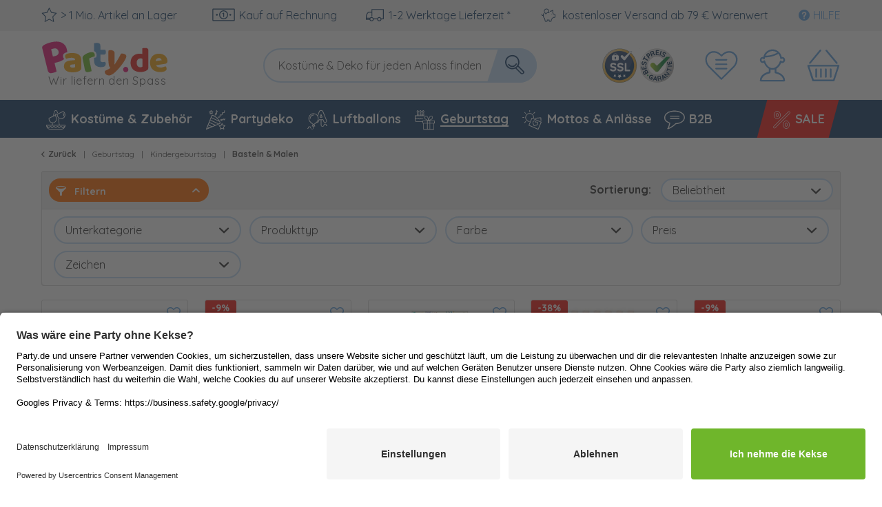

--- FILE ---
content_type: text/html; charset=UTF-8
request_url: https://www.party.de/geburtstag/kindergeburtstag/basteln-malen/
body_size: 107862
content:
<!DOCTYPE html> <html class="no-js" lang="" itemscope="itemscope" itemtype="https://schema.org/WebPage">  <head> <meta charset="utf-8"><script>window.dataLayer = window.dataLayer || [];</script><script>window.dataLayer.push({"ecommerce":{"currencyCode":"EUR","impressions":[{"name":"Dinosaurier Schreibset 5-teilig","id":"P122-178369","price":"1.49","brand":"Henbrandt","category":"Basteln &amp;amp; Malen","list":"Category","position":"1"},{"name":"5-teiliges Einhorn Schreibwaren-Set","id":"P122-178567","price":"1.99","brand":"Henbrandt","category":"Basteln &amp;amp; Malen","list":"Category","position":"2"},{"name":"5-teiliges Gamer Schreibwaren-Set","id":"P122-203566","price":"2.69","brand":"Henbrandt","category":"Basteln &amp;amp; Malen","list":"Category","position":"3"},{"name":"6 Weltraum Bleistifte","id":"P122-184940","price":"2.49","brand":"Henbrandt","category":"Basteln &amp;amp; Malen","list":"Category","position":"4"},{"name":"1 Knetflummi modellierbar","id":"P122-178538","price":"0.99","brand":"Henbrandt","category":"Basteln &amp;amp; Malen","list":"Category","position":"5"},{"name":"6 Baustein Bleistifte","id":"P122-182926","price":"1.99","brand":"Henbrandt","category":"Basteln &amp;amp; Malen","list":"Category","position":"6"},{"name":"Dino Schmink Schablone 14x20cm","id":"P44-204382","price":"1.38","brand":"fiestasguirca","category":"Basteln &amp;amp; Malen","list":"Category","position":"7"},{"name":"Meerjungfrauen Schreibset 5-teilig","id":"P122-178493","price":"2.79","brand":"Henbrandt","category":"Basteln &amp;amp; Malen","list":"Category","position":"8"},{"name":"8 Harry Potter Hogwarts Bleistifte","id":"P2-118153","price":"5.49","brand":"Unique","category":"Basteln &amp;amp; Malen","list":"Category","position":"9"},{"name":"7-teiliges Kurbis Schnitzwerkzeug","id":"P132-199336","price":"6.99","brand":"Amscan UK","category":"Basteln &amp;amp; Malen","list":"Category","position":"10"},{"name":"Bunte Wachsmalstifte 4er Set","id":"P122-178325","price":"0.99","brand":"Henbrandt","category":"Basteln &amp;amp; Malen","list":"Category","position":"11"},{"name":"Bauernhof-Schreibset 5-teilig","id":"P122-178341","price":"1.49","brand":"Henbrandt","category":"Basteln &amp;amp; Malen","list":"Category","position":"12"},{"name":"1 Fu\u00dfball Profi Bleistift","id":"P122-180008","price":"1.29","brand":"Henbrandt","category":"Basteln &amp;amp; Malen","list":"Category","position":"13"},{"name":"6 Meerjungfrauen Bleistifte mit Radiergummi","id":"P122-178877","price":"2.49","brand":"Henbrandt","category":"Basteln &amp;amp; Malen","list":"Category","position":"14"},{"name":"1 Mini Buntstifte Set","id":"P122-186342","price":"1.59","brand":"Henbrandt","category":"Basteln &amp;amp; Malen","list":"Category","position":"15"},{"name":"6 Superhelden Bleistifte Boom &amp;amp; Pow","id":"P122-180507","price":"1.09","brand":"Henbrandt","category":"Basteln &amp;amp; Malen","list":"Category","position":"16"},{"name":"Magical Unicorn Bleistift mit Radiergummi","id":"P122-178441","price":"1.59","brand":"Henbrandt","category":"Basteln &amp;amp; Malen","list":"Category","position":"17"},{"name":"Stempelset Halloween 6-teilig","id":"P44-202106","price":"3.89","brand":"fiestasguirca","category":"Basteln &amp;amp; Malen","list":"Category","position":"18"},{"name":"12 Schminkstifte Set fur die Gesichtsbemalung","id":"P67-203767","price":"6.39","brand":"partydeco","category":"Basteln &amp;amp; Malen","list":"Category","position":"19"},{"name":"Piraten Party Bastelbogen Schatztruhe Mit Totenkopf Symbol 8 Stuck","id":"P1-104497","price":"4.39","brand":"Amscan","category":"Basteln &amp;amp; Malen","list":"Category","position":"20"},{"name":"6 Game On Bleistifte","id":"P122-183131","price":"2.39","brand":"Henbrandt","category":"Basteln &amp;amp; Malen","list":"Category","position":"21"},{"name":"Piratenschiff Laternen-Bastelset","id":"P3-199177","price":"5.29","brand":"TIB Heyne","category":"Basteln &amp;amp; Malen","list":"Category","position":"22"},{"name":"Laternen Bastelset","id":"P1-199116","price":"4.89","brand":"Amscan","category":"Basteln &amp;amp; Malen","list":"Category","position":"23"},{"name":"4-teiliges Happy Smile Schreibwaren-Set","id":"P122-203564","price":"2.09","brand":"Henbrandt","category":"Basteln &amp;amp; Malen","list":"Category","position":"24"},{"name":"6 Mini Wachsmalstifte Schachteln","id":"P2-179438","price":"6.09","brand":"Unique","category":"Basteln &amp;amp; Malen","list":"Category","position":"25"},{"name":"DIY Gitter zum Gestalten 50cm x 50cm","id":"P124-195602","price":"6.99","brand":"Ginger Ray","category":"Basteln &amp;amp; Malen","list":"Category","position":"26"},{"name":"Mein erster Schultag Kreide-Set","id":"P1-198571","price":"4.49","brand":"Amscan","category":"Basteln &amp;amp; Malen","list":"Category","position":"27"},{"name":"DIY Wei\u00dfer Kurbis zum Bemalen 18x10cm","id":"WLP-201789","price":"7.69","brand":"fiestasguirca","category":"Basteln &amp;amp; Malen","list":"Category","position":"28"},{"name":"100m Angelschnur 0,3 mm","id":"P67-163776","price":"2.29","brand":"partydeco","category":"Basteln &amp;amp; Malen","list":"Category","position":"29"},{"name":"12 Papierflugzeuge Faltbogen","id":"P13-203452","price":"4.49","brand":"Folat","category":"Basteln &amp;amp; Malen","list":"Category","position":"30"},{"name":"Glitzer Puder Make Up","id":"P20-139394-gold","price":"7.39","brand":"jofrika","category":"Basteln &amp;amp; Malen","list":"Category","position":"31"},{"name":"Dekorationsfolie metallisch gold-silber 50m","id":"P67-203773","price":"25.99","brand":"partydeco","category":"Basteln &amp;amp; Malen","list":"Category","position":"32"},{"name":"Ocean Party Schreibset 5-teilig","id":"P122-178741","price":"2.39","brand":"Henbrandt","category":"Basteln &amp;amp; Malen","list":"Category","position":"33"},{"name":"Stempelset A-B-C aus Holz","id":"P1-201198","price":"5.29","brand":"Amscan","category":"Basteln &amp;amp; Malen","list":"Category","position":"34"},{"name":"6 Bauernhof Bleistifte","id":"P122-178583","price":"2.49","brand":"Henbrandt","category":"Basteln &amp;amp; Malen","list":"Category","position":"35"},{"name":"4 Smiley Mini-Wachsmalstifte","id":"P122-178371","price":"1.59","brand":"Henbrandt","category":"Basteln &amp;amp; Malen","list":"Category","position":"36"},{"name":"50 Rei\u00dfzwecken messing","id":"P123-179381","price":"1.59","brand":"PartyDelights","category":"Basteln &amp;amp; Malen","list":"Category","position":"37"},{"name":"Country Wedding Schriftzug Schablonen","id":"P124-187471","price":"9.49","brand":"Ginger Ray","category":"Basteln &amp;amp; Malen","list":"Category","position":"38"},{"name":"Osterkranz Kreativset 4teilig","id":"P132-192202","price":"4.09","brand":"Amscan UK","category":"Basteln &amp;amp; Malen","list":"Category","position":"39"},{"name":"Kinder Aktivitatenset fur Hochzeiten","id":"P122-178646","price":"1.09","brand":"Henbrandt","category":"Basteln &amp;amp; Malen","list":"Category","position":"40"},{"name":"Rosy Bride Fotoalbum","id":"P124-180830","price":"7.79","brand":"Ginger Ray","category":"Basteln &amp;amp; Malen","list":"Category","position":"41"},{"name":"LOL High Fashion Papierpuppen","id":"P2-192021","price":"2.39","brand":"Unique","category":"Basteln &amp;amp; Malen","list":"Category","position":"42"},{"name":"Buchstabe U aus Pappmache 17,5cm","id":"P95-178168","price":"2.79","brand":"Rico Design","category":"Basteln &amp;amp; Malen","list":"Category","position":"43"},{"name":"Buchstabe P aus Pappmache 17,5cm","id":"P95-178163","price":"27.69","brand":"Rico Design","category":"Basteln &amp;amp; Malen","list":"Category","position":"44"},{"name":"4 Wachsmalstifte Einhorntraume","id":"P122-201140","price":"1.59","brand":"Henbrandt","category":"Basteln &amp;amp; Malen","list":"Category","position":"45"},{"name":"4 Minnies Bistrot Radiergummis","id":"P4-120319","price":"4.59","brand":"Procos","category":"Basteln &amp;amp; Malen","list":"Category","position":"46"},{"name":"Buntes Regenbogen Streuglitzer","id":"P28-135981-6g","price":"4.39","brand":"Eulenspiegel","category":"Basteln &amp;amp; Malen","list":"Category","position":"47"},{"name":"Holographische Glitzer Streudeko","id":"P28-136042-6g","price":"5.99","brand":"Eulenspiegel","category":"Basteln &amp;amp; Malen","list":"Category","position":"48"},{"name":"Silberner Juwel Glitzer Holographisch","id":"P28-135993-6g","price":"4.39","brand":"Eulenspiegel","category":"Basteln &amp;amp; Malen","list":"Category","position":"49"},{"name":"Streuglitzer Silber","id":"P28-135980-6g","price":"5.49","brand":"Eulenspiegel","category":"Basteln &amp;amp; Malen","list":"Category","position":"50"},{"name":"Rotes Streuglitzer","id":"P28-135959-6g","price":"4.09","brand":"Eulenspiegel","category":"Basteln &amp;amp; Malen","list":"Category","position":"51"},{"name":"2 Mini-Bugelperlen Legeplatten rund 8,5cm","id":"P95-178206","price":"3.29","brand":"Rico Design","category":"Basteln &amp;amp; Malen","list":"Category","position":"52"},{"name":"2 Bugelperlen Legeplatten eckig 15x15cm","id":"P95-178208","price":"4.89","brand":"Rico Design","category":"Basteln &amp;amp; Malen","list":"Category","position":"53"},{"name":"Doc McStuffins Tierliebe Mitgebsel Set","id":"P4-119737","price":"10.99","brand":"Procos","category":"Basteln &amp;amp; Malen","list":"Category","position":"54"},{"name":"6 Saugnapfe mit Nylonschnur","id":"P67-161202","price":"4.49","brand":"partydeco","category":"Basteln &amp;amp; Malen","list":"Category","position":"55"},{"name":"Buchstabe H aus Pappmache 17,5cm","id":"P95-178155","price":"2.69","brand":"Rico Design","category":"Basteln &amp;amp; Malen","list":"Category","position":"56"},{"name":"Buchstabe D aus Pappmache 17,5cm","id":"P95-178151","price":"23.99","brand":"Rico Design","category":"Basteln &amp;amp; Malen","list":"Category","position":"57"},{"name":"Buchstabe F aus Pappmache 17,5cm","id":"P95-178153","price":"8.39","brand":"Rico Design","category":"Basteln &amp;amp; Malen","list":"Category","position":"58"},{"name":"Buchstabe J aus Pappmache 17,5cm","id":"P95-178157","price":"4.89","brand":"Rico Design","category":"Basteln &amp;amp; Malen","list":"Category","position":"59"}]},"google_tag_params":{"ecomm_pagetype":"category","ecomm_prodid":["P122-178369","P122-178567","P122-203566","P122-184940","P122-178538","P122-182926","P44-204382","P122-178493","P2-118153","P132-199336","P122-178325","P122-178341","P122-180008","P122-178877","P122-186342","P122-180507","P122-178441","P44-202106","P67-203767","P1-104497","P122-183131","P3-199177","P1-199116","P122-203564","P2-179438","P124-195602","P1-198571","WLP-201789","P67-163776","P13-203452","P20-139394-gold","P67-203773","P122-178741","P1-201198","P122-178583","P122-178371","P123-179381","P124-187471","P132-192202","P122-178646","P124-180830","P2-192021","P95-178168","P95-178163","P122-201140","P4-120319","P28-135981-6g","P28-136042-6g","P28-135993-6g","P28-135980-6g","P28-135959-6g","P95-178206","P95-178208","P4-119737","P67-161202","P95-178155","P95-178151","P95-178153","P95-178157"],"ecomm_category":"Basteln &amp;amp; Malen"}});</script><script>window.dataLayer = window.dataLayer || [];
function gtag() {
dataLayer.push(arguments);
}
gtag("consent", "default", {
ad_storage: "denied",
analytics_storage: "denied",
ad_user_data: "denied",
ad_personalization: "denied",
wait_for_update: 2000
});
gtag("set", "ads_data_redaction", true);</script><!-- WbmTagManager --> <script type="text/plain" data-usercentrics="Google Tag Manager">
(function(w,d,s,l,i){w[l]=w[l]||[];w[l].push({'gtm.start':new Date().getTime(),event:'gtm.js'});var f=d.getElementsByTagName(s)[0],j=d.createElement(s),dl=l!='dataLayer'?'&l='+l:'';j.async=true;j.src='https://www.googletagmanager.com/gtm.js?id='+i+dl+'';f.parentNode.insertBefore(j,f);})(window,document,'script','dataLayer','GTM-WFX6B6D');
</script> <!-- End WbmTagManager --> <meta name="author" content=""> <meta name="robots" content="index, follow"> <meta name="keywords" content=""> <meta name="description" content="Entdecke alles was du zum Basteln für Kindergeburtstage brauchst &amp; entfalte deine Kreativität! ☆ große Auswahl ✔️ schnelle Lieferung ✔️ sichere Z…"> <meta property="og:type" content="product.group" /> <meta property="og:site_name" content="Party.de" /> <meta property="og:title" content="Basteln &amp; Malen" /> <meta property="og:description" content=" Bastel &amp;amp; Malzubehör für den Kindergeburtstag - Planst du einen unvergesslichen Kindergeburtstag und möchtest den kleinen Gästen eine…" /> <meta name="twitter:card" content="product" /> <meta name="twitter:site" content="Party.de" /> <meta name="twitter:title" content="Basteln &amp; Malen" /> <meta name="twitter:description" content=" Bastel &amp;amp; Malzubehör für den Kindergeburtstag - Planst du einen unvergesslichen Kindergeburtstag und möchtest den kleinen Gästen eine…" /> <meta property="og:image" content="https://d25bw6vpcxy1uk.cloudfront.net/media/image/64/a3/c9/PAR_Logo_Wir_Liefern_Den_Spass_DE.jpg" /> <meta name="twitter:image" content="https://d25bw6vpcxy1uk.cloudfront.net/media/image/64/a3/c9/PAR_Logo_Wir_Liefern_Den_Spass_DE.jpg" /> <meta itemprop="isFamilyFriendly" content="True"> <meta itemprop="image" content="https://d25bw6vpcxy1uk.cloudfront.net/media/image/64/a3/c9/PAR_Logo_Wir_Liefern_Den_Spass_DE.jpg"> <meta name="viewport" content="width=device-width, initial-scale=1.0"> <meta name="mobile-web-app-capable" content="yes"> <meta name="apple-mobile-web-app-title" content="Party.de"> <meta name="apple-mobile-web-app-capable" content="yes"> <meta name="apple-mobile-web-app-status-bar-style" content="default"> <link rel="alternate" hreflang="de-DE" href="https://www.party.de/geburtstag/kindergeburtstag/basteln-malen/" /> <link rel="alternate" hreflang="en-GB" href="https://www.party365.com/birthdays/kids-birthdays/arts-crafts/" /> <link rel="alternate" hreflang="de-CH" href="https://www.party.ch/geburtstag/kindergeburtstag/basteln-malen/" /> <link rel="alternate" hreflang="fr-FR" href="https://www.party.fr/anniversaire/anniversaires-enfants/activites-loisirs-creatifs/" /> <link rel="alternate" hreflang="it-IT" href="https://www.partyshop.it/compleanni/compleanno-bambini/bricolage-pittura/" /> <link rel="alternate" hreflang="nl-NL" href="https://www.party.nl/verjaardag/kinderverjaardag/knutselen-schilderen/" /> <link rel="alternate" hreflang="fr-BE" href="https://www.party.be/anniversaire/anniversaires-enfants/activites-loisirs-creatifs/" /> <link rel="alternate" hreflang="nl-BE" href="https://www.party.be/nl/verjaardag/kinderverjaardag/knutselen-schilderen/" /> <link rel="alternate" hreflang="da-DK" href="https://www.party.dk/foedselsdag/boernefoedselsdag/hobby-maling/" /> <link rel="alternate" hreflang="fr-CH" href="https://www.party.ch/fr/anniversaire/anniversaires-enfants/activites-loisirs-creatifs/" /> <link rel="alternate" hreflang="it-CH" href="https://www.party.ch/it/compleanni/compleanno-bambini/bricolage-pittura/" /> <link rel="alternate" hreflang="de-AT" href="https://www.party-versand.at/geburtstag/kindergeburtstag/basteln-malen/" /> <link rel="alternate" hreflang="x-default" href="https://www.party.de/geburtstag/kindergeburtstag/basteln-malen/" /> <link rel="apple-touch-icon" sizes="57x57" href="/frontend/_public/src/img/favicons/favicons/apple-touch-icon-57x57.png"> <link rel="apple-touch-icon" sizes="60x60" href="/themes/Frontend/PartyResponsive/frontend/_public/src/img/favicons/apple-touch-icon-60x60.png"> <link rel="apple-touch-icon" sizes="72x72" href="/themes/Frontend/PartyResponsive/frontend/_public/src/img/favicons/apple-touch-icon-72x72.png"> <link rel="apple-touch-icon" sizes="76x76" href="/themes/Frontend/PartyResponsive/frontend/_public/src/img/favicons/apple-touch-icon-76x76.png"> <link rel="apple-touch-icon" sizes="114x114" href="/themes/Frontend/PartyResponsive/frontend/_public/src/img/favicons/apple-touch-icon-114x114.png"> <link rel="apple-touch-icon" sizes="120x120" href="/themes/Frontend/PartyResponsive/frontend/_public/src/img/favicons/apple-touch-icon-120x120.png"> <link rel="apple-touch-icon" sizes="144x144" href="/themes/Frontend/PartyResponsive/frontend/_public/src/img/favicons/apple-touch-icon-144x144.png"> <link rel="apple-touch-icon" sizes="152x152" href="/themes/Frontend/PartyResponsive/frontend/_public/src/img/favicons/apple-touch-icon-152x152.png"> <link rel="apple-touch-icon" sizes="180x180" href="/themes/Frontend/PartyResponsive/frontend/_public/src/img/favicons/apple-touch-icon-180x180.png"> <link rel="icon" type="image/png" sizes="32x32" href="/themes/Frontend/PartyResponsive/frontend/_public/src/img/favicons/favicon-32x32.png"> <link rel="icon" type="image/png" sizes="16x16" href="/themes/Frontend/PartyResponsive/frontend/_public/src/img/favicons/favicon-16x16.png"> <link rel="mask-icon" href="/themes/Frontend/PartyResponsive/frontend/_public/src/img/favicons/safari-pinned-tab.svg" color="#f00075"> <link rel="shortcut icon" href="/themes/Frontend/PartyResponsive/frontend/_public/src/img/favicons/favicon.ico"> <meta name="msapplication-config" content="themes/Frontend/PartyResponsive/frontend/_public/src/img/browserconfig.xml"> <meta name="msapplication-navbutton-color" content="#f00075"> <meta name="application-name" content="Party.de"> <meta name="msapplication-starturl" content="https://www.party.de/"> <meta name="msapplication-window" content="width=1024;height=768"> <meta name="msapplication-TileColor" content="#f00075"> <link rel="manifest" href="/themes/Frontend/PartyResponsive/frontend/_public/src/img/favicons/site.webmanifest"> <meta name="theme-color" content="#f00075"> <link rel="canonical" href="https://www.party.de/geburtstag/kindergeburtstag/basteln-malen/"/> <link rel="next" href="https://www.party.de/geburtstag/kindergeburtstag/basteln-malen/?p=2"> <title itemprop="name">Basteln Kindergeburtstag - Kreativer Spaß! | Party.de</title> <link rel="preload" href="/web/cache/1768199750_34c12877f50a20c0ca1f615f2abe939d.css" as="style"> <link href="/web/cache/1768199750_34c12877f50a20c0ca1f615f2abe939d.css" media="all" rel="stylesheet" type="text/css"> <link type="text/css" media="screen, projection" rel="stylesheet" href="/engine/Shopware/Plugins/Community/Backend/StcomReferenceSlider/Views/frontend/_assets/css/app.css" /> <link rel="preload" href="/themes/Frontend/PartyResponsive/frontend/_public/vendors/fonts/quicksand-fontface/Quicksand-Regular/Quicksand-Regular.woff2" as="font" type="font/woff2" crossorigin> <link rel="preload" href="/themes/Frontend/PartyResponsive/frontend/_public/vendors/fonts/quicksand-fontface/Quicksand-Bold/Quicksand-Bold.woff2" as="font" type="font/woff2" crossorigin> <link rel="preload" href="/themes/Frontend/PartyResponsive/frontend/_public/src/fonts/shopware.woff2" as="font" type="font/woff2" crossorigin> <script id="usercentrics-cmp" data-language="de" data-settings-id="7GSkhMpkUfhexg" src="https://app.usercentrics.eu/browser-ui/latest/loader.js" data-tcf-enabled></script> <script type="application/javascript" src="https://privacy-proxy.usercentrics.eu/latest/uc-block.bundle.js"></script> <script>
uc.blockOnly([
'BJz7qNsdj-7',
'HyEX5Nidi-m',
'SJ1aqNjOs-m'
]);
</script> <style>
.uc-embedding-container .uc-embedding-buttons .uc-embedding-accept {
background-color: #ff6c00;
}
</style> <script type="text/plain" data-usercentrics="trbo">(
function () {
var c = document.createElement("script");
c.type = "text/javascript";
c.id = "trbo_plugin_code_main";
c.async=1;
if (location.hostname === "dev.party.de") {
c.src = document.location.protocol + "//static.trbo.com/plugin/trbo_14640_9ec28cffb20ff073dca6fb48e86f2823.js";
} else {
c.src = document.location.protocol + "//static.trbo.com/plugin/trbo_14594_6010ce02d55358da48d72e95c35e9a03.js";
}
if (!document.getElementById("trbo_plugin_code_main")) {
var b = document.getElementsByTagName("script")[0];
b.parentNode.insertBefore(c, b);
}
})();
</script> <script type="text/plain" data-usercentrics="trbo">
// var _trboq = _trboq || [];
window._trboq = window._trboq || [];
_trboq.push(["page", { type: "category" }]);
</script> <script type="text/plain" data-usercentrics="Facebook Pixel">
function mediameetsFacebookPixelStartOnWindowLoaded (callback) {
if (document.readyState === "complete") {
callback();
} else {
window.addEventListener("load", callback);
}
}
mediameetsFacebookPixelStartOnWindowLoaded(function () {
var plugin = $('body').data('plugin_mmFbPixel');
if (typeof plugin !== "object") {
return;
}
plugin.start();
});
</script> <script>
window.basketData = {
hasData: false,
data:[]
};
</script> <div data-googleAnalytics="true" data-googleConversionID="" data-googleConversionLabel="" data-googleConversionLanguage="" data-googleTrackingID="UA-104531640-1" data-googleAnonymizeIp="1" data-googleOptOutCookie="" data-googleTrackingLibrary="ua" data-realAmount="" data-showCookieNote="" data-cookieNoteMode="0" > </div> <script>
if(!window.pintrk){
window.pintrk=function(){
window.pintrk.queue.push(
Array.prototype.slice.call(arguments)
)
};
var n=window.pintrk;n.queue=[],n.version="3.0";
}
</script> <script type="text/plain" data-usercentrics="Pinterest Tags">
!function(e){
if(!window.pinloaded){
window.pinloaded=true;
var t=document.createElement("script");t.async=!0,t.src=e;
var r=document.getElementsByTagName("script")[0];r.parentNode.insertBefore(t,r)
}
}("https://s.pinimg.com/ct/core.js");
</script> <link rel="preload" as="image" href="https://d25bw6vpcxy1uk.cloudfront.net/media/vector/f7/b6/8a/logo_mobile.svg" media="(max-width: 78.75em)"> <link rel="preload" as="image" href="https://d25bw6vpcxy1uk.cloudfront.net/media/vector/73/be/a0/logo.svg" media="(min-width: 78.75em)"> <script>
function onWebpNotFound() {
this.onerror = null;
this.parentNode.children[0].srcset = this.parentNode.children[1].srcset = this.src;
}
</script> </head> <body class=" is--ctl-listing is--act-index is--no-sidebar"
data-tabTitle="true"data-title="&#129395; Wir vermissen dich" > <div data-paypalUnifiedMetaDataContainer="true" data-paypalUnifiedRestoreOrderNumberUrl="https://www.party.de/widgets/PaypalUnifiedOrderNumber/restoreOrderNumber" class="is--hidden"> </div> <a href="#main-content" class="skip-to-main-content-link sr-only">Zum Hauptinhalt springen</a> <input type="hidden" id="shopsyKlaviyoData" data-klaviyoApiKey="VBVVYg" data-cookieRequired="0" data-trackingMethod="javascript" data-trackViewedCart="1" data-backInStockSuccess="" data-controller="listing" data-action="index" data-customerEmail="" data-customerFirstname="" data-customerLastname="" data-customerBirthday="" data-customerPhoneNumber="" data-customerNewsletter="" data-customerShopName="" data-corporateCustomer="" data-customerGroup="" data-articleName="" data-articleOrderNumber="" data-articleDetailsId="" data-mainImage="" data-url="" data-categoryName="" data-supplierName="" data-priceNumeric="" data-bruttoPrice="" data-priceNetNumeric="" data-amountNumeric="" data-sAmount="" data-productUrl="https://www.party.de/ShopsyKlaviyo/getProductData" data-shopName="" data-shippingCosts="" data-sOrderNumber="" data-basketUrl="" data-sBasketJson="" data-basketContentDropshippingJson="" data-getEmailUrl="https://www.party.de/ShopsyKlaviyo/getEmail" > <div class="page-wrap"> <noscript class="noscript-main"> <div class="alert is--warning"> <div class="alert-container is-voucher-message"> <div class="alert--icon"> <i class="icon--element icon--warning"></i> </div> <div class="alert--content"> <ul class="alert--list"> </ul> </div> </div> </div> </noscript> </div> <header class="header-main"> <div class="top-bar"> <div class="container block-group"> <nav class="top-bar--navigation block" role="navigation"> <div class="navigation--entry entry--usp"> <div class="usp--stock"> <svg class="svg-uncolorized--star-dims"> <use xlink:href="/themes/Frontend/PartyResponsive/frontend/_public/src/svg/svg_sprite/sprite.svg#uncolorized--star"></use> </svg>
> 1 Mio. Artikel an Lager
</div> <div class="usp--billing"> <svg class="svg-uncolorized--euro-dims"> <use xlink:href="/themes/Frontend/PartyResponsive/frontend/_public/src/svg/svg_sprite/sprite.svg#uncolorized--euro"></use> </svg>
Kauf auf Rechnung
</div> <div class="usp--delivery"> <svg class="svg-uncolorized--truck-dims"> <use xlink:href="/themes/Frontend/PartyResponsive/frontend/_public/src/svg/svg_sprite/sprite.svg#uncolorized--truck"></use> </svg>
1-2 Werktage Lieferzeit *
</div> <div class="usp--delivery"> <svg class="svg-uncolorized--piggy-bank-dims"> <use xlink:href="/themes/Frontend/PartyResponsive/frontend/_public/src/svg/svg_sprite/sprite.svg#uncolorized--piggy-bank"></use> </svg>
kostenloser Versand ab 79 € Warenwert
</div> </div> <div class="navigation--entry entry--service"> <a href="https://hilfe.party.de/de/support/home" target="_blank" rel="nofollow noopener"> <i class="icon--service"></i><span>Hilfe</span> </a> </div>  </nav> </div> </div> <div class="container header--navigation"> <div class="logo-main block-group" role="banner"> <div class="logo--shop"> <a class="logo--link" href="https://www.party.de/" title="Party.de - zur Startseite wechseln"> <svg xmlns="http://www.w3.org/2000/svg" width="253" height="60" fill="none" viewBox="0 0 253 60" class="party-logo"> <g class="party"> <path fill="#E61876" d="M26.52 25.12a14.45 14.45 0 001.92-1.46 4.5 4.5 0 01-1-1.35 5.131 5.131 0 01-.53-2.26 4 4 0 01.82-2.6A5.55 5.55 0 0130 15.9a13.94 13.94 0 012.17-.59 14.897 14.897 0 00-.46-3.78 11.64 11.64 0 00-6.54-8.23c-3.38-1.58-7.733-1.717-13.06-.41-1.699.415-3.369.94-5 1.57a21.49 21.49 0 00-4.23 2.12A5 5 0 001.31 8.1a2.64 2.64 0 00-.2 2.05l6.72 27.28a7.15 7.15 0 001 2.35c.322.53.79.953 1.35 1.22a4.18 4.18 0 001.88.31c.81-.047 1.614-.175 2.4-.38a23.833 23.833 0 002.65-.83c.648-.249 1.28-.54 1.89-.87l-2.6-10.67 4.11-1a20.29 20.29 0 006.01-2.44zm-9.06-5.23l-3.07.75-2.21-9a9.89 9.89 0 011.21-.45c.4-.12.91-.25 1.52-.41a6.07 6.07 0 014.26.22 4.37 4.37 0 012.2 3.06 4.47 4.47 0 01-.45 3.77 5.77 5.77 0 01-3.46 2.06z"/> <path fill="#F7A715" d="M38.56 16.22c1.542-.015 3.08.156 4.58.51 1.266.288 2.465.818 3.53 1.56a7.049 7.049 0 012.26 2.65 8.57 8.57 0 01.79 3.79v10.41a2.88 2.88 0 01-.68 2 6.671 6.671 0 01-1.6 1.32c-2 1.21-4.85 1.82-8.51 1.82a19.449 19.449 0 01-4.44-.47 10.443 10.443 0 01-3.39-1.41 6.32 6.32 0 01-2.19-2.4 7 7 0 01-.76-3.34 6.301 6.301 0 011.9-4.93A10.27 10.27 0 0136 25.61l6.05-.61v-.33a2 2 0 00-1.19-1.92 7.929 7.929 0 00-3.42-.59c-1.156-.013-2.31.1-3.44.34-1.026.217-2.03.528-3 .93a3.29 3.29 0 01-1-1.28 4.05 4.05 0 01-.42-1.79 3 3 0 01.58-1.93 4.55 4.55 0 011.79-1.23 14.259 14.259 0 013.19-.75 28.425 28.425 0 013.42-.23zm.37 18.27a10.143 10.143 0 001.74-.16 4.413 4.413 0 001.42-.44v-3.72l-3.34.28a5.08 5.08 0 00-2.14.55 1.51 1.51 0 00-.84 1.4 1.85 1.85 0 00.72 1.51 3.92 3.92 0 002.44.58z"/> <path fill="#6FB62C" d="M62.59 38.67c-.449.216-.91.407-1.38.57-.655.223-1.323.407-2 .55a12 12 0 01-1.83.23 3.32 3.32 0 01-1.45-.27 2.69 2.69 0 01-1.07-1 4.87 4.87 0 01-.68-1.75l-2.79-13.65a4.09 4.09 0 010-1.88 4.532 4.532 0 01.84-1.57 9.006 9.006 0 011.58-1.44c.701-.483 1.433-.921 2.19-1.31a20 20 0 012.44-1.09 17.078 17.078 0 012.6-.74 6.301 6.301 0 013.63.13 3.13 3.13 0 011.8 2.55c.089.424.112.859.07 1.29a5.76 5.76 0 01-.23 1.21 22.056 22.056 0 00-3.84 1.16c-.62.25-1.18.5-1.72.75-.47.218-.918.48-1.34.78l3.18 15.48z"/> <path fill="#619ED6" d="M79.12 27.14c-.425.132-.86.232-1.3.3a9.128 9.128 0 01-1.44.12 3.85 3.85 0 01-2.17-.56 1.91 1.91 0 01-.76-1.72v-7h4.23a2.62 2.62 0 001.93-.72 3.21 3.21 0 00.72-2.34 5.366 5.366 0 00-.26-1.7 8.558 8.558 0 00-.53-1.28h-6.09V7.4c0-1.55-.38-2.56-1.14-3a6 6 0 00-3.19-.72c-.67-.003-1.339.05-2 .16-.63.11-1.12.21-1.46.3v9.71h.16a4.66 4.66 0 012.81 3.66c.114.576.147 1.165.1 1.75a7.937 7.937 0 01-.29 1.54l-.28.91-.94.19c-.51.11-1 .25-1.56.4v3.57c0 2.79.73 4.81 2.21 6.05a9.5 9.5 0 006.29 1.86c2.24 0 3.79-.38 4.68-1.12a3.59 3.59 0 001.32-2.88 3.48 3.48 0 00-.3-1.51 5.51 5.51 0 00-.74-1.13z"/> <path fill="#ED6C1E" d="M83.84 29.64c-.1-.84-.2-1.77-.29-2.8-.09-1.03-.17-2.21-.21-3.51-.04-1.3 0-2.79 0-4.45 0-1.66.1-3.56.23-5.69a6 6 0 014.43-.36 4.869 4.869 0 012.38 1.42c.618.826.9 1.855.79 2.88L91 30.43l.18.05c.66-.9 1.34-1.89 2-3 .66-1.11 1.4-2.2 2.11-3.37a65.44 65.44 0 002-3.51c.62-1.18 1.27-2.34 1.85-3.5a7.7 7.7 0 013.77.22 4.82 4.82 0 012.38 1.44 2.664 2.664 0 01.33 2.62c-.298.93-.683 1.831-1.15 2.69-.52 1-1.14 2-1.83 3.12-.69 1.12-1.47 2.18-2.31 3.31-.84 1.13-1.69 2.22-2.56 3.28-.87 1.06-1.74 2.06-2.6 3-.86.94-1.67 1.74-2.43 2.45a33.827 33.827 0 01-3.39 2.87 13.32 13.32 0 01-2.7 1.54 6.22 6.22 0 01-2.28.48 7.162 7.162 0 01-2.13-.33 4.37 4.37 0 01-2.7-2 4.93 4.93 0 01-.5-3.31c1.17-.46 2.36-1 3.59-1.61a31.388 31.388 0 003.42-2 4.261 4.261 0 01-1.31-1.53 10.73 10.73 0 01-.9-3.7z"/> </g> <g class="de"> <g class="url"> <path fill="#E61876" d="M101.94 37.72a3.25 3.25 0 01.16-2.46 3.43 3.43 0 014.51-1.35 3.279 3.279 0 011.49 2c.267.813.21 1.698-.16 2.47a3.462 3.462 0 01-4.51 1.35 3.303 3.303 0 01-1.49-2.01z"/> <path fill="#E52620" d="M111.07 28.46a13.243 13.243 0 01.88-5.07 9.616 9.616 0 012.46-3.56 10.117 10.117 0 013.67-2.1 14.428 14.428 0 014.53-.69c.58-.002 1.16.051 1.73.16.468.079.926.203 1.37.37v-7.16c.463-.129.934-.225 1.41-.29.662-.102 1.33-.152 2-.15.586-.007 1.171.037 1.75.13.47.069.916.25 1.3.53.365.275.643.65.8 1.08.198.575.29 1.182.27 1.79v21a3.783 3.783 0 01-1.95 3.32 13.637 13.637 0 01-3.29 1.45 17.33 17.33 0 01-9.84-.15 10.519 10.519 0 01-3.85-2.3 10.135 10.135 0 01-2.39-3.61 13.106 13.106 0 01-.85-4.75zm12.56-5.53A4.748 4.748 0 00120 24.3a5.87 5.87 0 00-1.29 4.16 6.191 6.191 0 001.2 4.13 4.281 4.281 0 003.45 1.4c.491.003.979-.081 1.44-.25.363-.123.702-.31 1-.55v-9.73a3.999 3.999 0 00-2.17-.53z"/> <path fill="#F7A715" d="M147.62 39.91a15.462 15.462 0 01-4.85-.73 10.794 10.794 0 01-3.89-2.18 10.198 10.198 0 01-2.61-3.67 13.061 13.061 0 01-1-5.17 12.156 12.156 0 011-5 9.774 9.774 0 016-5.45 13.427 13.427 0 014.07-.64 12.382 12.382 0 014.27.71A10.072 10.072 0 01154 19.7a8.503 8.503 0 012.17 3 8.985 8.985 0 01.78 3.76 2.99 2.99 0 01-.84 2.3 4.29 4.29 0 01-2.35 1l-10.96 1.62a3.665 3.665 0 002 2.19c1.08.5 2.26.75 3.45.73a12.288 12.288 0 003.42-.47c.923-.245 1.81-.608 2.64-1.08.49.313.895.743 1.18 1.25.316.504.485 1.085.49 1.68a3.16 3.16 0 01-1.86 3 10 10 0 01-3.19 1 23.272 23.272 0 01-3.31.23zm-1.24-17.38a4.512 4.512 0 00-1.84.35 3.865 3.865 0 00-1.26.91c-.32.363-.568.784-.73 1.24a4.857 4.857 0 00-.28 1.39l7.56-1.24a3.348 3.348 0 00-2.134-2.464 3.277 3.277 0 00-1.316-.186z"/> </g> <text class="claim" fill="#5D5D5D" x="9" y="56" style="font-size:14px; letter-spacing:0.05em;">Wir liefern den Spass</text> </g> </svg> </a> </div> </div> <nav class="shop--navigation block-group header-navigation--checkout"> <ul class="navigation--list block-group" role="menubar"> <li class="navigation--entry trust--entry entry--ssl"> <a href="https://www.party.de/best-preis-garantie"> <img src="https://d25bw6vpcxy1uk.cloudfront.net/media/image/76/e8/7f/Siegel_SSL_NEU.png" loading="lazy" alt="Badge: SSL Verschlüsselung"/> </a> </li> <li class="navigation--entry trust--entry entry--google"> <a href="https://www.party.de/best-preis-garantie"> <img src="https://d25bw6vpcxy1uk.cloudfront.net/media/image/71/18/1d/Bestpreis_Siegel_NEU_DE.png" loading="lazy" alt="Badge: Bestpreis-Garantie"/> </a> </li> <li class="navigation--entry entry--notepad" role="menuitem"> <a id="badgenotesquantity" href="https://www.party.de/note" title="Merkzettel" class=""> <svg class="svg-uncolorized--wishlist-dims"> <use xlink:href="#uncolorized--wishlist"></use> </svg> <span id="badgeNoteQuantity" class="badge notes--quantity is--hidden"></span> </a> </li> <li class="navigation--entry entry--account" role="menuitem"> <a href="https://www.party.de/account" title="Mein Konto" class="is--icon-left entry--link account--link"> <svg class="svg-uncolorized--boy-dims"> <use xlink:href="#uncolorized--boy"></use> </svg> </a> </li> <li class="navigation--entry entry--cart" role="menuitem"> <a class="is--icon-left cart--link" href="https://www.party.de/checkout/cart" title="Warenkorb"> <span class="cart--display">
Warenkorb
</span> <span id="badgeBasketQuantity" class="badge is--minimal cart--quantity is--hidden"></span> <svg class="svg-uncolorized--cart-dims"> <use xlink:href="#uncolorized--cart"></use> </svg> </a> <div class="ajax-loader">&nbsp;</div> </li> </ul> </nav> <nav class="shop--navigation block-group header-navigation--normal"> <ul class="navigation--list block-group" role="menubar"> <li class="navigation--entry entry--menu-left" role="menuitem"> <a class="entry--link entry--trigger" href="#offcanvas--left" data-offcanvas="true" data-offCanvasSelector=".sidebar-main"> <span class="svg-span"> <svg class="svg-uncolorized--burger-dims"> <use xlink:href="#uncolorized--burger"></use> </svg> </span> <span class="burger-menu--text">Menü</span> </a> </li> <li class="navigation--entry entry--search" role="menuitem" data-search="true" aria-haspopup="true"> <form action="/search" method="get" class="main-search--form"> <label class="sr-only" for="main-search--field">Kostüme & Deko für jeden Anlass finden</label> <input type="search" name="sSearch" id="main-search--field" class="main-search--field" autocomplete="off" autocapitalize="off" placeholder="Kostüme & Deko für jeden Anlass finden" aria-label="Kostüme & Deko für jeden Anlass finden" data-netcom-responsive-placeholder="true" data-netcom-responsive-placeholder-xs="Produkte suchen" data-netcom-responsive-placeholder-s="Produkte suchen" /> <button type="submit" class="main-search--button"> <svg class="svg-uncolorized--magnifier-dims"> <use xlink:href="#uncolorized--magnifier"></use> </svg> <span class="main-search--text">Suchen</span> </button> <div class="form--ajax-loader">&nbsp;</div> </form> <div class="main-search--results"></div> </li> </ul> </nav> <div class="container--ajax-cart" data-collapse-cart="true"></div> </div> </header> <nav class="navigation-main"> <div class="container"> <div class="navigation--list-wrapper"> <ul class="navigation--list container" role="menubar" itemscope="itemscope" itemtype="http://schema.org/SiteNavigationElement"> <li class="navigation--entry" role="menuitem"> <a class="navigation--link" href="https://www.party.de/kostueme-zubehoer/" title="Kostüme & Zubehör" itemprop="url"> <svg
class="navigation--icon svg-uncolorized--costumes_accessories-dims"> <use
xlink:href="#uncolorized--costumes_accessories"></use> </svg> <span itemprop="name">Kostüme & Zubehör</span> </a> </li> <li class="navigation--entry" role="menuitem"> <a class="navigation--link" href="https://www.party.de/partydeko/" title="Partydeko" itemprop="url"> <svg
class="navigation--icon svg-uncolorized--decoration-dims"> <use
xlink:href="#uncolorized--decoration"></use> </svg> <span itemprop="name">Partydeko</span> </a> </li> <li class="navigation--entry" role="menuitem"> <a class="navigation--link" href="https://www.party.de/luftballons/" title="Luftballons" itemprop="url"> <svg
class="navigation--icon svg-uncolorized--balloons-dims"> <use
xlink:href="#uncolorized--balloons"></use> </svg> <span itemprop="name">Luftballons</span> </a> </li> <li class="navigation--entry is--active" role="menuitem"> <a class="navigation--link is--active" href="https://www.party.de/geburtstag/" title="Geburtstag" itemprop="url"> <svg
class="navigation--icon svg-uncolorized--birthday-dims"> <use
xlink:href="#uncolorized--birthday"></use> </svg> <span itemprop="name">Geburtstag</span> </a> </li> <li class="navigation--entry" role="menuitem"> <a class="navigation--link" href="https://www.party.de/mottos-anlaesse/" title="Mottos & Anlässe" itemprop="url"> <svg
class="navigation--icon svg-uncolorized--mottos_events-dims"> <use
xlink:href="#uncolorized--mottos_events"></use> </svg> <span itemprop="name">Mottos & Anlässe</span> </a> </li> <li class="navigation--entry no--submenu" role="menuitem"> <a class="navigation--link" href="/b2b-firmenkunden" title="B2B" itemprop="url"> <svg
class="navigation--icon svg-uncolorized--speechbubble-dims"> <use
xlink:href="#uncolorized--speechbubble"></use> </svg> <span itemprop="name">B2B</span> </a> </li> <li class="navigation--entry is--highlight no--submenu" role="menuitem"> <a class="navigation--link" href="https://www.party.de/sale/" title="SALE" itemprop="url"> <svg
class="navigation--icon svg-uncolorized--sale-dims"> <use
xlink:href="#uncolorized--sale"></use> </svg> <span itemprop="name">SALE</span> </a> </li> </ul> </div> <div class="advanced-menu" data-advanced-menu="true" data-navigationItemSelector=".navigation--entry:not(.is--home):not(.no--submenu)" data-hoverDelay="250"> <div class="menu--container"> <div class="button-container"> <a href="https://www.party.de/kostueme-zubehoer/" class="button--category" title="Zur Kategorie Kostüme &amp; Zubehör"> <i class="icon--arrow-right"></i>
Zur Kategorie Kostüme & Zubehör
</a> <span class="button--close"> <i class="icon--cross"></i> </span> </div> <div class="content--wrapper has--content"> <ul class="menu--list menu--level-0 columns--4" style="width: 100%;"> <li class="menu--list-item item--level-0" style="width: 100%"> <a href="https://www.party.de/kostueme-zubehoer/themen-mottos/" class="menu--list-item-link" title="Themen &amp; Mottos">
Themen & Mottos
</a> <ul class="menu--list menu--level-1 columns--4"> <li class="menu--list-item item--level-1"> <a href="https://www.party.de/kostueme-zubehoer/themen-mottos/20er-jahre-charleston/" class="menu--list-item-link" title="20er Jahre &amp; Charleston">
20er Jahre & Charleston
</a> </li> <li class="menu--list-item item--level-1"> <a href="https://www.party.de/kostueme-zubehoer/themen-mottos/hippies-70er/" class="menu--list-item-link" title="Hippies &amp; 70er">
Hippies & 70er
</a> </li> <li class="menu--list-item item--level-1"> <a href="https://www.party.de/kostueme-zubehoer/themen-mottos/80er-jahre-kostueme/" class="menu--list-item-link" title="80er Jahre Kostüme">
80er Jahre Kostüme
</a> </li> <li class="menu--list-item item--level-1"> <a href="/kostueme-zubehoer/?p=1&amp;o=2&amp;n=59&amp;f=10714" class="menu--list-item-link" title="Berufe Kostüme" target="">
Berufe Kostüme
</a> </li> <li class="menu--list-item item--level-1"> <a href="https://www.party.de/kostueme-zubehoer/themen-mottos/biene/" class="menu--list-item-link" title="Biene">
Biene
</a> </li> <li class="menu--list-item item--level-1"> <a href="https://www.party.de/kostueme-zubehoer/themen-mottos/kindheitshelden/" class="menu--list-item-link" title="Kindheitshelden">
Kindheitshelden
</a> </li> <li class="menu--list-item item--level-1"> <a href="https://www.party.de/kostueme-zubehoer/themen-mottos/piraten-kostueme/" class="menu--list-item-link" title="Piraten Kostüme">
Piraten Kostüme
</a> </li> <li class="menu--list-item item--level-1"> <a href="https://www.party.de/kostueme-zubehoer/themen-mottos/schmetterling/" class="menu--list-item-link" title="Schmetterling">
Schmetterling
</a> </li> <li class="menu--list-item item--level-1"> <a href="https://www.party.de/kostueme-zubehoer/themen-mottos/superhelden-kostueme/" class="menu--list-item-link" title="Superhelden Kostüme">
Superhelden Kostüme
</a> </li> <li class="menu--list-item item--level-1"> <a href="https://www.party.de/kostueme-zubehoer/themen-mottos/tier-kostueme/" class="menu--list-item-link" title="Tier Kostüme">
Tier Kostüme
</a> </li> <li class="menu--list-item item--level-1"> <a href="/kostueme-zubehoer/themen-mottos/" class="menu--list-item-link is--highlight" title="ALLE ANZEIGEN" target="">
ALLE ANZEIGEN
</a> </li> </ul> </li> <li class="menu--list-item item--level-0" style="width: 100%"> <a href="https://www.party.de/kostueme-zubehoer/damen-kostueme/" class="menu--list-item-link" title="Damen Kostüme">
Damen Kostüme
</a> </li> <li class="menu--list-item item--level-0" style="width: 100%"> <a href="https://www.party.de/kostueme-zubehoer/herren-kostueme/" class="menu--list-item-link" title="Herren Kostüme">
Herren Kostüme
</a> </li> <li class="menu--list-item item--level-0" style="width: 100%"> <a href="https://www.party.de/kostueme-zubehoer/kinderkostueme/" class="menu--list-item-link" title="Kinderkostüme">
Kinderkostüme
</a> <ul class="menu--list menu--level-1 columns--4"> </ul> </li> <li class="menu--list-item item--level-0" style="width: 100%"> <a href="https://www.party.de/kostueme-zubehoer/kostueme-fuer-jugendliche/" class="menu--list-item-link" title="Kostüme für Jugendliche">
Kostüme für Jugendliche
</a> </li> <li class="menu--list-item item--level-0" style="width: 100%"> <a href="https://www.party.de/kostueme-zubehoer/xxl-kostueme/" class="menu--list-item-link" title="XXL Kostüme">
XXL Kostüme
</a> </li> <li class="menu--list-item item--level-0" style="width: 100%"> <a href="/kostueme-zubehoer/themen-mottos/plueschkostueme/" class="menu--list-item-link" title="Plüschkostüme" target="">
Plüschkostüme
</a> </li> <li class="menu--list-item item--level-0" style="width: 100%"> <a href="https://www.party.de/kostueme-zubehoer/paarkostueme/" class="menu--list-item-link" title="Paarkostüme">
Paarkostüme
</a> </li> <li class="menu--list-item item--level-0" style="width: 100%"> <a href="https://www.party.de/kostueme-zubehoer/gruppenkostueme/" class="menu--list-item-link" title="Gruppenkostüme">
Gruppenkostüme
</a> </li> <li class="menu--list-item item--level-0" style="width: 100%"> <a href="https://www.party.de/kostueme-zubehoer/kostuemteile-basics/" class="menu--list-item-link" title="Kostümteile &amp; Basics">
Kostümteile & Basics
</a> <ul class="menu--list menu--level-1 columns--4"> <li class="menu--list-item item--level-1"> <a href="https://www.party.de/kostueme-zubehoer/kostuemteile-basics/t-shirts-funshirts/" class="menu--list-item-link" title="T-Shirts &amp; Funshirts">
T-Shirts & Funshirts
</a> </li> <li class="menu--list-item item--level-1"> <a href="https://www.party.de/kostueme-zubehoer/kostuemteile-basics/hemden/" class="menu--list-item-link" title="Hemden">
Hemden
</a> </li> <li class="menu--list-item item--level-1"> <a href="https://www.party.de/kostueme-zubehoer/kostuemteile-basics/blusen-tops/" class="menu--list-item-link" title="Blusen &amp; Tops">
Blusen & Tops
</a> </li> <li class="menu--list-item item--level-1"> <a href="https://www.party.de/kostueme-zubehoer/kostuemteile-basics/jacken-maentel-umhaenge/" class="menu--list-item-link" title="Jacken, Mäntel &amp; Umhänge">
Jacken, Mäntel & Umhänge
</a> </li> <li class="menu--list-item item--level-1"> <a href="https://www.party.de/kostueme-zubehoer/kostuemteile-basics/pullover-hoodies/" class="menu--list-item-link" title="Pullover &amp; Hoodies">
Pullover & Hoodies
</a> </li> <li class="menu--list-item item--level-1"> <a href="https://www.party.de/kostueme-zubehoer/kostuemteile-basics/corsagen-mieder/" class="menu--list-item-link" title="Corsagen &amp; Mieder">
Corsagen & Mieder
</a> </li> <li class="menu--list-item item--level-1"> <a href="https://www.party.de/kostueme-zubehoer/kostuemteile-basics/roecke-petticoats/" class="menu--list-item-link" title="Röcke &amp; Petticoats">
Röcke & Petticoats
</a> </li> <li class="menu--list-item item--level-1"> <a href="https://www.party.de/kostueme-zubehoer/kostuemteile-basics/strumpfhosen/" class="menu--list-item-link" title="Strumpfhosen">
Strumpfhosen
</a> </li> <li class="menu--list-item item--level-1"> <a href="https://www.party.de/kostueme-zubehoer/kostuemteile-basics/bodys-pantys/" class="menu--list-item-link" title="Bodys &amp; Pantys">
Bodys & Pantys
</a> </li> <li class="menu--list-item item--level-1"> <a href="/kostueme-zubehoer/kostuemteile-basics/" class="menu--list-item-link is--highlight" title="ALLE ANZEIGEN" target="">
ALLE ANZEIGEN
</a> </li> </ul> </li> <li class="menu--list-item item--level-0" style="width: 100%"> <a href="https://www.party.de/kostueme-zubehoer/peruecken-baerte/" class="menu--list-item-link" title="Perücken &amp; Bärte">
Perücken & Bärte
</a> <ul class="menu--list menu--level-1 columns--4"> </ul> </li> <li class="menu--list-item item--level-0" style="width: 100%"> <a href="https://www.party.de/kostueme-zubehoer/masken/" class="menu--list-item-link" title="Masken">
Masken
</a> <ul class="menu--list menu--level-1 columns--4"> </ul> </li> <li class="menu--list-item item--level-0" style="width: 100%"> <a href="https://www.party.de/kostueme-zubehoer/huete-muetzen-kopfschmuck/" class="menu--list-item-link" title="Hüte, Mützen &amp; Kopfschmuck">
Hüte, Mützen & Kopfschmuck
</a> <ul class="menu--list menu--level-1 columns--4"> </ul> </li> <li class="menu--list-item item--level-0" style="width: 100%"> <a href="https://www.party.de/kostueme-zubehoer/zubehoer-accessoires/" class="menu--list-item-link" title="Zubehör &amp; Accessoires">
Zubehör & Accessoires
</a> <ul class="menu--list menu--level-1 columns--4"> </ul> </li> <li class="menu--list-item item--level-0" style="width: 100%"> <a href="https://www.party.de/kostueme-zubehoer/schminke-spezialeffekte/" class="menu--list-item-link" title="Schminke &amp; Spezialeffekte">
Schminke & Spezialeffekte
</a> <ul class="menu--list menu--level-1 columns--4"> </ul> </li> <li class="menu--list-item item--level-0" style="width: 100%"> <a href="/sale/kostueme/" class="menu--list-item-link is--highlight" title="KOSTÜME-SALE %" target="">
KOSTÜME-SALE %
</a> </li> </ul> </div> </div> <div class="menu--container"> <div class="button-container"> <a href="https://www.party.de/partydeko/" class="button--category" title="Zur Kategorie Partydeko"> <i class="icon--arrow-right"></i>
Zur Kategorie Partydeko
</a> <span class="button--close"> <i class="icon--cross"></i> </span> </div> <div class="content--wrapper has--content"> <ul class="menu--list menu--level-0 columns--4" style="width: 100%;"> <li class="menu--list-item item--level-0" style="width: 100%"> <a href="/mottos-anlaesse/" class="menu--list-item-link" title="Mottos &amp; Anlässe" target="">
Mottos & Anlässe
</a> </li> <li class="menu--list-item item--level-0" style="width: 100%"> <a href="/geburtstag/" class="menu--list-item-link" title="Geburtstagsdeko" target="">
Geburtstagsdeko
</a> </li> <li class="menu--list-item item--level-0" style="width: 100%"> <a href="/luftballons/" class="menu--list-item-link" title="Luftballons" target="">
Luftballons
</a> </li> <li class="menu--list-item item--level-0" style="width: 100%"> <a href="https://www.party.de/partydeko/pinatas/" class="menu--list-item-link" title="Pinatas">
Pinatas
</a> </li> <li class="menu--list-item item--level-0" style="width: 100%"> <a href="https://www.party.de/partydeko/nachhaltig-feiern/" class="menu--list-item-link" title="Nachhaltig Feiern">
Nachhaltig Feiern
</a> <ul class="menu--list menu--level-1 columns--4"> </ul> </li> <li class="menu--list-item item--level-0" style="width: 100%"> <a href="https://www.party.de/partydeko/pampasgras-blumendeko/" class="menu--list-item-link" title="Pampasgras &amp; Blumendeko">
Pampasgras & Blumendeko
</a> </li> <li class="menu--list-item item--level-0" style="width: 100%"> <a href="https://www.party.de/partydeko/tischdeko/" class="menu--list-item-link" title="Tischdeko">
Tischdeko
</a> <ul class="menu--list menu--level-1 columns--4"> <li class="menu--list-item item--level-1"> <a href="https://www.party.de/partydeko/tischdeko/tischdecken-tischlaeufer/" class="menu--list-item-link" title="Tischdecken &amp; Tischläufer">
Tischdecken & Tischläufer
</a> </li> <li class="menu--list-item item--level-1"> <a href="https://www.party.de/partydeko/tischdeko/servietten-ringe/" class="menu--list-item-link" title="Servietten &amp; Ringe">
Servietten & Ringe
</a> </li> <li class="menu--list-item item--level-1"> <a href="https://www.party.de/partydeko/tischdeko/tischkarten-halter/" class="menu--list-item-link" title="Tischkarten &amp; Halter">
Tischkarten & Halter
</a> </li> <li class="menu--list-item item--level-1"> <a href="https://www.party.de/partydeko/tischdeko/streudeko-konfetti/" class="menu--list-item-link" title="Streudeko &amp; Konfetti">
Streudeko & Konfetti
</a> </li> <li class="menu--list-item item--level-1"> <a href="https://www.party.de/partydeko/tischdeko/tischlichter-kerzen/" class="menu--list-item-link" title="Tischlichter &amp; Kerzen">
Tischlichter & Kerzen
</a> </li> <li class="menu--list-item item--level-1"> <a href="/partydeko/tischdeko/" class="menu--list-item-link is--highlight" title="ALLE ANZEIGEN" target="">
ALLE ANZEIGEN
</a> </li> </ul> </li> <li class="menu--list-item item--level-0" style="width: 100%"> <a href="https://www.party.de/partydeko/licht-feuerwerk/" class="menu--list-item-link" title="Licht &amp; Feuerwerk">
Licht & Feuerwerk
</a> <ul class="menu--list menu--level-1 columns--4"> <li class="menu--list-item item--level-1"> <a href="https://www.party.de/partydeko/licht-feuerwerk/kerzen-teelichter/" class="menu--list-item-link" title="Kerzen &amp; Teelichter">
Kerzen & Teelichter
</a> </li> <li class="menu--list-item item--level-1"> <a href="https://www.party.de/partydeko/licht-feuerwerk/laternen/" class="menu--list-item-link" title="Laternen">
Laternen
</a> </li> <li class="menu--list-item item--level-1"> <a href="https://www.party.de/partydeko/licht-feuerwerk/feuerwerk-wunderkerzen/" class="menu--list-item-link" title="Feuerwerk &amp; Wunderkerzen">
Feuerwerk & Wunderkerzen
</a> </li> <li class="menu--list-item item--level-1"> <a href="/partydeko/licht-feuerwerk/" class="menu--list-item-link is--highlight" title="ALLE ANZEIGEN" target="">
ALLE ANZEIGEN
</a> </li> </ul> </li> <li class="menu--list-item item--level-0" style="width: 100%"> <a href="https://www.party.de/partydeko/raumdeko-wanddeko/" class="menu--list-item-link" title="Raumdeko &amp; Wanddeko">
Raumdeko & Wanddeko
</a> <ul class="menu--list menu--level-1 columns--4"> <li class="menu--list-item item--level-1"> <a href="https://www.party.de/partydeko/raumdeko-wanddeko/girlanden/" class="menu--list-item-link" title="Girlanden">
Girlanden
</a> </li> <li class="menu--list-item item--level-1"> <a href="https://www.party.de/partydeko/raumdeko-wanddeko/konfetti/" class="menu--list-item-link" title="Konfetti">
Konfetti
</a> </li> <li class="menu--list-item item--level-1"> <a href="https://www.party.de/partydeko/raumdeko-wanddeko/konfettikanonen/" class="menu--list-item-link" title="Konfettikanonen">
Konfettikanonen
</a> </li> <li class="menu--list-item item--level-1"> <a href="https://www.party.de/partydeko/raumdeko-wanddeko/luftschlangen/" class="menu--list-item-link" title="Luftschlangen">
Luftschlangen
</a> </li> <li class="menu--list-item item--level-1"> <a href="https://www.party.de/partydeko/raumdeko-wanddeko/wimpelketten/" class="menu--list-item-link" title="Wimpelketten">
Wimpelketten
</a> </li> <li class="menu--list-item item--level-1"> <a href="https://www.party.de/partydeko/raumdeko-wanddeko/pompons/" class="menu--list-item-link" title="Pompons">
Pompons
</a> </li> <li class="menu--list-item item--level-1"> <a href="https://www.party.de/partydeko/raumdeko-wanddeko/wabenbaelle/" class="menu--list-item-link" title="Wabenbälle">
Wabenbälle
</a> </li> <li class="menu--list-item item--level-1"> <a href="/partydeko/raumdeko-wanddeko/" class="menu--list-item-link is--highlight" title="ALLE ANZEIGEN" target="">
ALLE ANZEIGEN
</a> </li> </ul> </li> <li class="menu--list-item item--level-0" style="width: 100%"> <a href="https://www.party.de/partydeko/partygeschirr-besteck/" class="menu--list-item-link" title="Partygeschirr &amp; Besteck">
Partygeschirr & Besteck
</a> <ul class="menu--list menu--level-1 columns--4"> <li class="menu--list-item item--level-1"> <a href="https://www.party.de/partydeko/partygeschirr-besteck/besteck/" class="menu--list-item-link" title="Besteck">
Besteck
</a> </li> <li class="menu--list-item item--level-1"> <a href="https://www.party.de/partydeko/partygeschirr-besteck/teller-schalen/" class="menu--list-item-link" title="Teller &amp; Schalen">
Teller & Schalen
</a> </li> <li class="menu--list-item item--level-1"> <a href="https://www.party.de/partydeko/partygeschirr-besteck/becher-tassen/" class="menu--list-item-link" title="Becher &amp; Tassen">
Becher & Tassen
</a> </li> <li class="menu--list-item item--level-1"> <a href="https://www.party.de/partydeko/partygeschirr-besteck/glaeser-karaffen/" class="menu--list-item-link" title="Gläser &amp; Karaffen">
Gläser & Karaffen
</a> </li> <li class="menu--list-item item--level-1"> <a href="/partydeko/tischdeko/servietten-ringe/" class="menu--list-item-link" title="Servietten &amp; Ringe" target="">
Servietten & Ringe
</a> </li> <li class="menu--list-item item--level-1"> <a href="https://www.party.de/partydeko/partygeschirr-besteck/strohhalme/" class="menu--list-item-link" title="Strohhalme">
Strohhalme
</a> </li> <li class="menu--list-item item--level-1"> <a href="/partydeko/partygeschirr-besteck/" class="menu--list-item-link is--highlight" title="ALLE ANZEIGEN" target="">
ALLE ANZEIGEN
</a> </li> </ul> </li> <li class="menu--list-item item--level-0" style="width: 100%"> <a href="https://www.party.de/partydeko/weitere-partyartikel/" class="menu--list-item-link" title="Weitere Partyartikel">
Weitere Partyartikel
</a> <ul class="menu--list menu--level-1 columns--4"> <li class="menu--list-item item--level-1"> <a href="https://www.party.de/partydeko/weitere-partyartikel/krachmacher/" class="menu--list-item-link" title="Krachmacher">
Krachmacher
</a> </li> <li class="menu--list-item item--level-1"> <a href="https://www.party.de/partydeko/weitere-partyartikel/partyhuete/" class="menu--list-item-link" title="Partyhüte">
Partyhüte
</a> </li> <li class="menu--list-item item--level-1"> <a href="https://www.party.de/partydeko/weitere-partyartikel/schleifen-baender/" class="menu--list-item-link" title="Schleifen &amp; Bänder">
Schleifen & Bänder
</a> </li> <li class="menu--list-item item--level-1"> <a href="/partydeko/weitere-partyartikel/" class="menu--list-item-link is--highlight" title="ALLE ANZEIGEN" target="">
ALLE ANZEIGEN
</a> </li> </ul> </li> <li class="menu--list-item item--level-0" style="width: 100%"> <a href="https://www.party.de/partydeko/partydeko-nach-farben/" class="menu--list-item-link" title="Partydeko nach Farben">
Partydeko nach Farben
</a> <ul class="menu--list menu--level-1 columns--4"> <li class="menu--list-item item--level-1"> <a href="https://www.party.de/partydeko/partydeko-nach-farben/gold/" class="menu--list-item-link" title="Gold">
Gold
</a> </li> <li class="menu--list-item item--level-1"> <a href="https://www.party.de/partydeko/partydeko-nach-farben/silber/" class="menu--list-item-link" title="Silber">
Silber
</a> </li> <li class="menu--list-item item--level-1"> <a href="https://www.party.de/partydeko/partydeko-nach-farben/rosegold/" class="menu--list-item-link" title="Roségold">
Roségold
</a> </li> <li class="menu--list-item item--level-1"> <a href="https://www.party.de/partydeko/partydeko-nach-farben/weiss/" class="menu--list-item-link" title="Weiß">
Weiß
</a> </li> <li class="menu--list-item item--level-1"> <a href="https://www.party.de/partydeko/partydeko-nach-farben/gelb/" class="menu--list-item-link" title="Gelb">
Gelb
</a> </li> <li class="menu--list-item item--level-1"> <a href="https://www.party.de/partydeko/partydeko-nach-farben/rosa/" class="menu--list-item-link" title="Rosa">
Rosa
</a> </li> <li class="menu--list-item item--level-1"> <a href="https://www.party.de/partydeko/partydeko-nach-farben/pink/" class="menu--list-item-link" title="Pink">
Pink
</a> </li> <li class="menu--list-item item--level-1"> <a href="https://www.party.de/partydeko/partydeko-nach-farben/rot/" class="menu--list-item-link" title="Rot">
Rot
</a> </li> <li class="menu--list-item item--level-1"> <a href="https://www.party.de/partydeko/partydeko-nach-farben/hellblau/" class="menu--list-item-link" title="Hellblau">
Hellblau
</a> </li> <li class="menu--list-item item--level-1"> <a href="https://www.party.de/partydeko/partydeko-nach-farben/blau/" class="menu--list-item-link" title="Blau">
Blau
</a> </li> <li class="menu--list-item item--level-1"> <a href="https://www.party.de/partydeko/partydeko-nach-farben/gruen/" class="menu--list-item-link" title="Grün">
Grün
</a> </li> <li class="menu--list-item item--level-1"> <a href="https://www.party.de/partydeko/partydeko-nach-farben/tuerkis/" class="menu--list-item-link" title="Türkis">
Türkis
</a> </li> <li class="menu--list-item item--level-1"> <a href="https://www.party.de/partydeko/partydeko-nach-farben/schwarz/" class="menu--list-item-link" title="Schwarz">
Schwarz
</a> </li> <li class="menu--list-item item--level-1"> <a href="/partydeko/partydeko-nach-farben/" class="menu--list-item-link is--highlight" title="ALLE FARBEN ANZEIGEN" target="">
ALLE FARBEN ANZEIGEN
</a> </li> </ul> </li> </ul> </div> </div> <div class="menu--container"> <div class="button-container"> <a href="https://www.party.de/luftballons/" class="button--category" title="Zur Kategorie Luftballons"> <i class="icon--arrow-right"></i>
Zur Kategorie Luftballons
</a> <span class="button--close"> <i class="icon--cross"></i> </span> </div> <div class="content--wrapper has--content"> <ul class="menu--list menu--level-0 columns--4" style="width: 100%;"> <li class="menu--list-item item--level-0" style="width: 100%"> <a href="https://www.party.de/luftballons/helium-ballongas/" class="menu--list-item-link" title="Helium &amp; Ballongas">
Helium & Ballongas
</a> </li> <li class="menu--list-item item--level-0" style="width: 100%"> <a href="https://www.party.de/luftballons/ballons-nach-themen/" class="menu--list-item-link" title="Ballons nach Themen">
Ballons nach Themen
</a> </li> <li class="menu--list-item item--level-0" style="width: 100%"> <a href="https://www.party.de/luftballons/ballons-nach-farben/" class="menu--list-item-link" title="Ballons nach Farben">
Ballons nach Farben
</a> <ul class="menu--list menu--level-1 columns--4"> <li class="menu--list-item item--level-1"> <a href="https://www.party.de/luftballons/ballons-nach-farben/gold/" class="menu--list-item-link" title="Gold">
Gold
</a> </li> <li class="menu--list-item item--level-1"> <a href="https://www.party.de/luftballons/ballons-nach-farben/silber/" class="menu--list-item-link" title="Silber">
Silber
</a> </li> <li class="menu--list-item item--level-1"> <a href="https://www.party.de/luftballons/ballons-nach-farben/rosegold/" class="menu--list-item-link" title="Roségold">
Roségold
</a> </li> <li class="menu--list-item item--level-1"> <a href="https://www.party.de/luftballons/ballons-nach-farben/weiss/" class="menu--list-item-link" title="Weiß">
Weiß
</a> </li> <li class="menu--list-item item--level-1"> <a href="https://www.party.de/luftballons/ballons-nach-farben/rot/" class="menu--list-item-link" title="Rot">
Rot
</a> </li> <li class="menu--list-item item--level-1"> <a href="https://www.party.de/luftballons/ballons-nach-farben/rosa/" class="menu--list-item-link" title="Rosa">
Rosa
</a> </li> <li class="menu--list-item item--level-1"> <a href="https://www.party.de/luftballons/ballons-nach-farben/pink/" class="menu--list-item-link" title="Pink">
Pink
</a> </li> <li class="menu--list-item item--level-1"> <a href="https://www.party.de/luftballons/ballons-nach-farben/blau/" class="menu--list-item-link" title="Blau">
Blau
</a> </li> <li class="menu--list-item item--level-1"> <a href="https://www.party.de/luftballons/ballons-nach-farben/gruen/" class="menu--list-item-link" title="Grün">
Grün
</a> </li> <li class="menu--list-item item--level-1"> <a href="/luftballons/ballons-nach-farben/" class="menu--list-item-link is--highlight" title="ALLE ANZEIGEN" target="">
ALLE ANZEIGEN
</a> </li> </ul> </li> <li class="menu--list-item item--level-0" style="width: 100%"> <a href="https://www.party.de/luftballons/folienballons/" class="menu--list-item-link" title="Folienballons">
Folienballons
</a> </li> <li class="menu--list-item item--level-0" style="width: 100%"> <a href="https://www.party.de/luftballons/latexballons/" class="menu--list-item-link" title="Latexballons">
Latexballons
</a> </li> <li class="menu--list-item item--level-0" style="width: 100%"> <a href="https://www.party.de/luftballons/luftballongirlanden/" class="menu--list-item-link" title="Luftballongirlanden">
Luftballongirlanden
</a> </li> <li class="menu--list-item item--level-0" style="width: 100%"> <a href="https://www.party.de/luftballons/heliumballons/" class="menu--list-item-link" title="Heliumballons">
Heliumballons
</a> </li> <li class="menu--list-item item--level-0" style="width: 100%"> <a href="https://www.party.de/luftballons/konfettiballons/" class="menu--list-item-link" title="Konfettiballons">
Konfettiballons
</a> </li> <li class="menu--list-item item--level-0" style="width: 100%"> <a href="https://www.party.de/luftballons/led-ballons/" class="menu--list-item-link" title="LED Ballons">
LED Ballons
</a> </li> <li class="menu--list-item item--level-0" style="width: 100%"> <a href="https://www.party.de/luftballons/zahlen-luftballons/" class="menu--list-item-link" title="Zahlen Luftballons">
Zahlen Luftballons
</a> </li> <li class="menu--list-item item--level-0" style="width: 100%"> <a href="https://www.party.de/luftballons/buchstaben-luftballons/" class="menu--list-item-link" title="Buchstaben Luftballons">
Buchstaben Luftballons
</a> </li> <li class="menu--list-item item--level-0" style="width: 100%"> <a href="https://www.party.de/luftballons/geburtstag-luftballons/" class="menu--list-item-link" title="Geburtstag Luftballons">
Geburtstag Luftballons
</a> </li> <li class="menu--list-item item--level-0" style="width: 100%"> <a href="https://www.party.de/luftballons/herzballons/" class="menu--list-item-link" title="Herzballons">
Herzballons
</a> </li> <li class="menu--list-item item--level-0" style="width: 100%"> <a href="/mottos-anlaesse/hochzeit/hochzeitsluftballons/" class="menu--list-item-link" title="Hochzeit Luftballons" target="">
Hochzeit Luftballons
</a> </li> <li class="menu--list-item item--level-0" style="width: 100%"> <a href="https://www.party.de/luftballons/airwalker-ballons/" class="menu--list-item-link" title="Airwalker Ballons">
Airwalker Ballons
</a> </li> <li class="menu--list-item item--level-0" style="width: 100%"> <a href="https://www.party.de/luftballons/figuren-luftballons/" class="menu--list-item-link" title="Figuren Luftballons">
Figuren Luftballons
</a> </li> <li class="menu--list-item item--level-0" style="width: 100%"> <a href="https://www.party.de/luftballons/tier-luftballons/" class="menu--list-item-link" title="Tier Luftballons">
Tier Luftballons
</a> </li> <li class="menu--list-item item--level-0" style="width: 100%"> <a href="https://www.party.de/luftballons/xxl-riesenluftballons/" class="menu--list-item-link" title="XXL Riesenluftballons">
XXL Riesenluftballons
</a> </li> <li class="menu--list-item item--level-0" style="width: 100%"> <a href="https://www.party.de/luftballons/modellierballons/" class="menu--list-item-link" title="Modellierballons">
Modellierballons
</a> </li> <li class="menu--list-item item--level-0" style="width: 100%"> <a href="https://www.party.de/luftballons/musikballons/" class="menu--list-item-link" title="Musikballons">
Musikballons
</a> </li> <li class="menu--list-item item--level-0" style="width: 100%"> <a href="https://www.party.de/luftballons/special-message-ballons/" class="menu--list-item-link" title="Special Message Ballons">
Special Message Ballons
</a> </li> <li class="menu--list-item item--level-0" style="width: 100%"> <a href="https://www.party.de/luftballons/ballonzubehoer-helium/" class="menu--list-item-link" title="Ballonzubehör &amp; Helium">
Ballonzubehör & Helium
</a> <ul class="menu--list menu--level-1 columns--4"> <li class="menu--list-item item--level-1"> <a href="https://www.party.de/luftballons/ballonzubehoer-helium/ballongewichte/" class="menu--list-item-link" title="Ballongewichte">
Ballongewichte
</a> </li> <li class="menu--list-item item--level-1"> <a href="https://www.party.de/luftballons/ballonzubehoer-helium/ballonverschluesse-ventile/" class="menu--list-item-link" title="Ballonverschlüsse &amp; Ventile">
Ballonverschlüsse & Ventile
</a> </li> <li class="menu--list-item item--level-1"> <a href="https://www.party.de/luftballons/ballonzubehoer-helium/ballonpumpen/" class="menu--list-item-link" title="Ballonpumpen">
Ballonpumpen
</a> </li> <li class="menu--list-item item--level-1"> <a href="https://www.party.de/luftballons/ballonzubehoer-helium/ballonfuellung/" class="menu--list-item-link" title="Ballonfüllung">
Ballonfüllung
</a> </li> <li class="menu--list-item item--level-1"> <a href="https://www.party.de/luftballons/ballonzubehoer-helium/sonstiges-ballonzubehoer/" class="menu--list-item-link" title="Sonstiges Ballonzubehör">
Sonstiges Ballonzubehör
</a> </li> </ul> </li> </ul> </div> </div> <div class="menu--container"> <div class="button-container"> <a href="https://www.party.de/geburtstag/" class="button--category" title="Zur Kategorie Geburtstag"> <i class="icon--arrow-right"></i>
Zur Kategorie Geburtstag
</a> <span class="button--close"> <i class="icon--cross"></i> </span> </div> <div class="content--wrapper has--content"> <ul class="menu--list menu--level-0 columns--4" style="width: 100%;"> <li class="menu--list-item item--level-0" style="width: 100%"> <a href="https://www.party.de/geburtstag/kindergeburtstag/" class="menu--list-item-link" title="Kindergeburtstag">
Kindergeburtstag
</a> <ul class="menu--list menu--level-1 columns--4"> <li class="menu--list-item item--level-1"> <a href="/mottos-anlaesse/kindermottos/" class="menu--list-item-link" title="Kindermottos" target="">
Kindermottos
</a> </li> <li class="menu--list-item item--level-1"> <a href="/mottos-anlaesse/kindermottos/fuer-maedchen/" class="menu--list-item-link" title="Mottos für Mädchen" target="">
Mottos für Mädchen
</a> </li> <li class="menu--list-item item--level-1"> <a href="/mottos-anlaesse/kindermottos/fuer-jungen/" class="menu--list-item-link" title="Mottos für Jungen" target="">
Mottos für Jungen
</a> </li> <li class="menu--list-item item--level-1"> <a href="/mottos-anlaesse/kindermottos/paw-patrol/" class="menu--list-item-link" title="Paw Patrol Party Deko" target="">
Paw Patrol Party Deko
</a> </li> <li class="menu--list-item item--level-1"> <a href="/mottos-anlaesse/kindermottos/dinosaurier/" class="menu--list-item-link" title="Dino Party Deko" target="">
Dino Party Deko
</a> </li> <li class="menu--list-item item--level-1"> <a href="/mottos-anlaesse/kindermottos/meerjungfrau/" class="menu--list-item-link" title="Mermaid Party Deko" target="">
Mermaid Party Deko
</a> </li> <li class="menu--list-item item--level-1"> <a href="https://www.party.de/geburtstag/kindergeburtstag/geschenke-mitgebsel/" class="menu--list-item-link" title="Geschenke &amp; Mitgebsel">
Geschenke & Mitgebsel
</a> </li> </ul> </li> <li class="menu--list-item item--level-0" style="width: 100%"> <a href="https://www.party.de/geburtstag/baby-geburtstag/" class="menu--list-item-link" title="Baby Geburtstag">
Baby Geburtstag
</a> <ul class="menu--list menu--level-1 columns--4"> </ul> </li> <li class="menu--list-item item--level-0" style="width: 100%"> <a href="https://www.party.de/geburtstag/geburtstag-erwachsene/" class="menu--list-item-link" title="Geburtstag Erwachsene">
Geburtstag Erwachsene
</a> </li> <li class="menu--list-item item--level-0" style="width: 100%"> <a href="https://www.party.de/geburtstag/tischdeko-geburtstag/" class="menu--list-item-link" title="Tischdeko Geburtstag">
Tischdeko Geburtstag
</a> </li> <li class="menu--list-item item--level-0" style="width: 100%"> <a href="https://www.party.de/geburtstag/zahlendeko-geburtstag/" class="menu--list-item-link" title="Zahlendeko Geburtstag">
Zahlendeko Geburtstag
</a> <ul class="menu--list menu--level-1 columns--4"> <li class="menu--list-item item--level-1"> <a href="/geburtstag/baby-geburtstag/" class="menu--list-item-link" title="1. Geburtstag" target="">
1. Geburtstag
</a> </li> <li class="menu--list-item item--level-1"> <a href="https://www.party.de/geburtstag/zahlendeko-geburtstag/2-bis-15-geburtstag/" class="menu--list-item-link" title="2. bis 15. Geburtstag">
2. bis 15. Geburtstag
</a> </li> <li class="menu--list-item item--level-1"> <a href="https://www.party.de/geburtstag/zahlendeko-geburtstag/16-geburtstag/" class="menu--list-item-link" title="16. Geburtstag">
16. Geburtstag
</a> </li> <li class="menu--list-item item--level-1"> <a href="https://www.party.de/geburtstag/zahlendeko-geburtstag/18-geburtstag/" class="menu--list-item-link" title="18. Geburtstag">
18. Geburtstag
</a> </li> <li class="menu--list-item item--level-1"> <a href="https://www.party.de/geburtstag/zahlendeko-geburtstag/20-geburtstag/" class="menu--list-item-link" title="20. Geburtstag">
20. Geburtstag
</a> </li> <li class="menu--list-item item--level-1"> <a href="https://www.party.de/geburtstag/zahlendeko-geburtstag/21-geburtstag/" class="menu--list-item-link" title="21. Geburtstag">
21. Geburtstag
</a> </li> <li class="menu--list-item item--level-1"> <a href="https://www.party.de/geburtstag/zahlendeko-geburtstag/30-geburtstag/" class="menu--list-item-link" title="30. Geburtstag">
30. Geburtstag
</a> </li> <li class="menu--list-item item--level-1"> <a href="https://www.party.de/geburtstag/zahlendeko-geburtstag/40-geburtstag/" class="menu--list-item-link" title="40. Geburtstag">
40. Geburtstag
</a> </li> <li class="menu--list-item item--level-1"> <a href="https://www.party.de/geburtstag/zahlendeko-geburtstag/50-geburtstag/" class="menu--list-item-link" title="50. Geburtstag">
50. Geburtstag
</a> </li> <li class="menu--list-item item--level-1"> <a href="https://www.party.de/geburtstag/zahlendeko-geburtstag/60-geburtstag/" class="menu--list-item-link" title="60. Geburtstag">
60. Geburtstag
</a> </li> <li class="menu--list-item item--level-1"> <a href="https://www.party.de/geburtstag/zahlendeko-geburtstag/70-geburtstag/" class="menu--list-item-link" title="70. Geburtstag">
70. Geburtstag
</a> </li> <li class="menu--list-item item--level-1"> <a href="https://www.party.de/geburtstag/zahlendeko-geburtstag/80-geburtstag/" class="menu--list-item-link" title="80. Geburtstag">
80. Geburtstag
</a> </li> <li class="menu--list-item item--level-1"> <a href="https://www.party.de/geburtstag/zahlendeko-geburtstag/90-geburtstag/" class="menu--list-item-link" title="90. Geburtstag">
90. Geburtstag
</a> </li> <li class="menu--list-item item--level-1"> <a href="https://www.party.de/geburtstag/zahlendeko-geburtstag/weitere-zahlendeko/" class="menu--list-item-link is--highlight" title="Weitere Zahlendeko">
Weitere Zahlendeko
</a> </li> </ul> </li> <li class="menu--list-item item--level-0" style="width: 100%"> <a href="https://www.party.de/geburtstag/tortendeko/" class="menu--list-item-link" title="Tortendeko">
Tortendeko
</a> <ul class="menu--list menu--level-1 columns--4"> <li class="menu--list-item item--level-1"> <a href="https://www.party.de/geburtstag/tortendeko/cake-topper/" class="menu--list-item-link" title="Cake Topper">
Cake Topper
</a> </li> <li class="menu--list-item item--level-1"> <a href="https://www.party.de/geburtstag/tortendeko/muffin-deko/" class="menu--list-item-link" title="Muffin Deko">
Muffin Deko
</a> </li> <li class="menu--list-item item--level-1"> <a href="https://www.party.de/geburtstag/tortendeko/tortenkerzen-tortenfontaenen/" class="menu--list-item-link" title="Tortenkerzen &amp; Tortenfontänen">
Tortenkerzen & Tortenfontänen
</a> </li> <li class="menu--list-item item--level-1"> <a href="https://www.party.de/geburtstag/tortendeko/backformen-ausstecher/" class="menu--list-item-link" title="Backformen &amp; Ausstecher">
Backformen & Ausstecher
</a> </li> <li class="menu--list-item item--level-1"> <a href="https://www.party.de/geburtstag/tortendeko/tortenplatten-etageren/" class="menu--list-item-link" title="Tortenplatten &amp; Etageren">
Tortenplatten & Etageren
</a> </li> <li class="menu--list-item item--level-1"> <a href="/geburtstag/geburtstagstorte-backen/" class="menu--list-item-link is--highlight" title="ALLE ANZEIGEN" target="">
ALLE ANZEIGEN
</a> </li> </ul> </li> <li class="menu--list-item item--level-0" style="width: 100%"> <a href="https://www.party.de/geburtstag/geschenkverpackung/" class="menu--list-item-link" title="Geschenkverpackung">
Geschenkverpackung
</a> <ul class="menu--list menu--level-1 columns--4"> <li class="menu--list-item item--level-1"> <a href="https://www.party.de/geburtstag/geschenkverpackung/geschenkpapier/" class="menu--list-item-link" title="Geschenkpapier">
Geschenkpapier
</a> </li> <li class="menu--list-item item--level-1"> <a href="https://www.party.de/geburtstag/geschenkverpackung/geschenktueten/" class="menu--list-item-link" title="Geschenktüten">
Geschenktüten
</a> </li> <li class="menu--list-item item--level-1"> <a href="https://www.party.de/geburtstag/geschenkverpackung/geschenkboxen/" class="menu--list-item-link" title="Geschenkboxen">
Geschenkboxen
</a> </li> <li class="menu--list-item item--level-1"> <a href="https://www.party.de/geburtstag/geschenkverpackung/hangtags-etiketten/" class="menu--list-item-link" title="Hangtags &amp; Etiketten">
Hangtags & Etiketten
</a> </li> <li class="menu--list-item item--level-1"> <a href="https://www.party.de/geburtstag/geschenkverpackung/schleifen-baender/" class="menu--list-item-link" title="Schleifen &amp; Bänder">
Schleifen & Bänder
</a> </li> <li class="menu--list-item item--level-1"> <a href="/geburtstag/geschenkverpackung/" class="menu--list-item-link is--highlight" title="ALLE ANZEIGEN" target="">
ALLE ANZEIGEN
</a> </li> </ul> </li> </ul> </div> </div> <div class="menu--container"> <div class="button-container"> <a href="https://www.party.de/mottos-anlaesse/" class="button--category" title="Zur Kategorie Mottos &amp; Anlässe"> <i class="icon--arrow-right"></i>
Zur Kategorie Mottos & Anlässe
</a> <span class="button--close"> <i class="icon--cross"></i> </span> </div> <div class="content--wrapper has--content"> <ul class="menu--list menu--level-0 columns--4" style="width: 100%;"> <li class="menu--list-item item--level-0" style="width: 100%"> <a href="https://www.party.de/mottos-anlaesse/kindermottos/" class="menu--list-item-link" title="Kindermottos">
Kindermottos
</a> <ul class="menu--list menu--level-1 columns--4"> <li class="menu--list-item item--level-1"> <a href="https://www.party.de/mottos-anlaesse/kindermottos/fuer-jungen/" class="menu--list-item-link" title="für Jungen">
für Jungen
</a> </li> <li class="menu--list-item item--level-1"> <a href="https://www.party.de/mottos-anlaesse/kindermottos/fuer-maedchen/" class="menu--list-item-link" title="für Mädchen">
für Mädchen
</a> </li> <li class="menu--list-item item--level-1"> <a href="/mottos-anlaesse/kindermottos/" class="menu--list-item-link is--highlight" title="ALLE ANZEIGEN" target="">
ALLE ANZEIGEN
</a> </li> </ul> </li> <li class="menu--list-item item--level-0" style="width: 100%"> <a href="https://www.party.de/mottos-anlaesse/mottopartys/" class="menu--list-item-link" title="Mottopartys">
Mottopartys
</a> <ul class="menu--list menu--level-1 columns--4"> <li class="menu--list-item item--level-1"> <a href="https://www.party.de/mottos-anlaesse/mottopartys/20er-charleston-gangster-party-deko/" class="menu--list-item-link" title="20er - Charleston &amp; Gangster Party Deko">
20er - Charleston & Gangster Party Deko
</a> </li> <li class="menu--list-item item--level-1"> <a href="https://www.party.de/mottos-anlaesse/mottopartys/halloween/" class="menu--list-item-link" title="Halloween">
Halloween
</a> </li> <li class="menu--list-item item--level-1"> <a href="https://www.party.de/mottos-anlaesse/mottopartys/80er-punk-rock-party-deko/" class="menu--list-item-link" title="80er - Punk &amp; Rock Party Deko">
80er - Punk & Rock Party Deko
</a> </li> <li class="menu--list-item item--level-1"> <a href="https://www.party.de/mottos-anlaesse/mottopartys/weltraum-galaxie-party-deko/" class="menu--list-item-link" title="Weltraum &amp; Galaxie Party Deko">
Weltraum & Galaxie Party Deko
</a> </li> <li class="menu--list-item item--level-1"> <a href="https://www.party.de/mottos-anlaesse/mottopartys/60er-hippie-woodstock-party-deko/" class="menu--list-item-link" title="60er - Hippie &amp; Woodstock Party Deko">
60er - Hippie & Woodstock Party Deko
</a> </li> <li class="menu--list-item item--level-1"> <a href="/mottos-anlaesse/mottopartys/" class="menu--list-item-link is--highlight" title="ALLE ANZEIGEN" target="">
ALLE ANZEIGEN
</a> </li> </ul> </li> <li class="menu--list-item item--level-0" style="width: 100%"> <a href="/kostueme-zubehoer/themen-mottos/" class="menu--list-item-link" title="Mottoparty Kostüme" target="">
Mottoparty Kostüme
</a> </li> <li class="menu--list-item item--level-0" style="width: 100%"> <a href="https://www.party.de/mottos-anlaesse/hochzeit/" class="menu--list-item-link" title="Hochzeit">
Hochzeit
</a> <ul class="menu--list menu--level-1 columns--4"> <li class="menu--list-item item--level-1"> <a href="https://www.party.de/mottos-anlaesse/hochzeit/hochzeitsluftballons/" class="menu--list-item-link" title="Hochzeitsluftballons">
Hochzeitsluftballons
</a> </li> <li class="menu--list-item item--level-1"> <a href="/mottos-anlaesse/hochzeit/" class="menu--list-item-link is--highlight" title="ALLE ANZEIGEN" target="">
ALLE ANZEIGEN
</a> </li> </ul> </li> <li class="menu--list-item item--level-0" style="width: 100%"> <a href="https://www.party.de/mottos-anlaesse/babyparty/" class="menu--list-item-link" title="Babyparty">
Babyparty
</a> <ul class="menu--list menu--level-1 columns--4"> <li class="menu--list-item item--level-1"> <a href="https://www.party.de/mottos-anlaesse/babyparty/fuer-jungen/" class="menu--list-item-link" title="für Jungen">
für Jungen
</a> </li> <li class="menu--list-item item--level-1"> <a href="https://www.party.de/mottos-anlaesse/babyparty/fuer-maedchen/" class="menu--list-item-link" title="für Mädchen">
für Mädchen
</a> </li> <li class="menu--list-item item--level-1"> <a href="https://www.party.de/mottos-anlaesse/babyparty/gender-reveal/" class="menu--list-item-link" title="Gender Reveal">
Gender Reveal
</a> </li> </ul> </li> <li class="menu--list-item item--level-0" style="width: 100%"> <a href="https://www.party.de/mottos-anlaesse/saisonales/" class="menu--list-item-link" title="Saisonales">
Saisonales
</a> <ul class="menu--list menu--level-1 columns--4"> <li class="menu--list-item item--level-1"> <a href="https://www.party.de/mottos-anlaesse/saisonales/karneval-fasching/" class="menu--list-item-link" title="Karneval &amp; Fasching">
Karneval & Fasching
</a> </li> <li class="menu--list-item item--level-1"> <a href="https://www.party.de/mottos-anlaesse/saisonales/super-bowl/" class="menu--list-item-link" title="Super Bowl">
Super Bowl
</a> </li> <li class="menu--list-item item--level-1"> <a href="/mottos-anlaesse/mottopartys/st-patricks-day/" class="menu--list-item-link" title="St. Patrick&#039;s Day" target="">
St. Patrick's Day
</a> </li> <li class="menu--list-item item--level-1"> <a href="https://www.party.de/mottos-anlaesse/saisonales/eid-mubarak/" class="menu--list-item-link" title="Eid Mubarak">
Eid Mubarak
</a> </li> <li class="menu--list-item item--level-1"> <a href="/mottos-anlaesse/saisonales/" class="menu--list-item-link is--highlight" title="ALLE ANZEIGEN" target="">
ALLE ANZEIGEN
</a> </li> </ul> </li> <li class="menu--list-item item--level-0" style="width: 100%"> <a href="https://www.party.de/mottos-anlaesse/besondere-anlaesse/" class="menu--list-item-link is--highlight" title="Besondere Anlässe">
Besondere Anlässe
</a> <ul class="menu--list menu--level-1 columns--4"> <li class="menu--list-item item--level-1"> <a href="/geburtstag/" class="menu--list-item-link" title="Geburtstag" target="">
Geburtstag
</a> </li> <li class="menu--list-item item--level-1"> <a href="/mottos-anlaesse/hochzeit/" class="menu--list-item-link" title="Hochzeit" target="">
Hochzeit
</a> </li> <li class="menu--list-item item--level-1"> <a href="https://www.party.de/mottos-anlaesse/besondere-anlaesse/junggesellenabschied/" class="menu--list-item-link" title="Junggesellenabschied">
Junggesellenabschied
</a> </li> <li class="menu--list-item item--level-1"> <a href="https://www.party.de/mottos-anlaesse/besondere-anlaesse/einschulung/" class="menu--list-item-link" title="Einschulung">
Einschulung
</a> </li> <li class="menu--list-item item--level-1"> <a href="https://www.party.de/mottos-anlaesse/besondere-anlaesse/konfirmation/" class="menu--list-item-link" title="Konfirmation">
Konfirmation
</a> </li> <li class="menu--list-item item--level-1"> <a href="https://www.party.de/mottos-anlaesse/besondere-anlaesse/kommunion/" class="menu--list-item-link" title="Kommunion">
Kommunion
</a> </li> <li class="menu--list-item item--level-1"> <a href="https://www.party.de/mottos-anlaesse/besondere-anlaesse/abschlussfeier/" class="menu--list-item-link" title="Abschlussfeier">
Abschlussfeier
</a> </li> <li class="menu--list-item item--level-1"> <a href="https://www.party.de/mottos-anlaesse/besondere-anlaesse/taufe/" class="menu--list-item-link" title="Taufe">
Taufe
</a> </li> <li class="menu--list-item item--level-1"> <a href="https://www.party.de/mottos-anlaesse/besondere-anlaesse/jugendweihe/" class="menu--list-item-link" title="Jugendweihe">
Jugendweihe
</a> </li> <li class="menu--list-item item--level-1"> <a href="https://www.party.de/mottos-anlaesse/besondere-anlaesse/geburt/" class="menu--list-item-link" title="Geburt">
Geburt
</a> </li> <li class="menu--list-item item--level-1"> <a href="https://www.party.de/mottos-anlaesse/besondere-anlaesse/silberhochzeit/" class="menu--list-item-link" title="Silberhochzeit">
Silberhochzeit
</a> </li> <li class="menu--list-item item--level-1"> <a href="https://www.party.de/mottos-anlaesse/besondere-anlaesse/goldene-hochzeit/" class="menu--list-item-link" title="Goldene Hochzeit">
Goldene Hochzeit
</a> </li> <li class="menu--list-item item--level-1"> <a href="/mottos-anlaesse/besondere-anlaesse/" class="menu--list-item-link is--highlight" title="ALLE ANZEIGEN" target="">
ALLE ANZEIGEN
</a> </li> </ul> </li> <li class="menu--list-item item--level-0" style="width: 100%"> <a href="/partydeko/partydeko-nach-farben/" class="menu--list-item-link" title="Farbthemen" target="">
Farbthemen
</a> <ul class="menu--list menu--level-1 columns--4"> <li class="menu--list-item item--level-1"> <a href="/partydeko/partydeko-nach-farben/gold/" class="menu--list-item-link" title="Gold" target="">
Gold
</a> </li> <li class="menu--list-item item--level-1"> <a href="/partydeko/partydeko-nach-farben/silber/" class="menu--list-item-link" title="Silber" target="">
Silber
</a> </li> <li class="menu--list-item item--level-1"> <a href="/partydeko/partydeko-nach-farben/rosegold/" class="menu--list-item-link" title="Roségold" target="">
Roségold
</a> </li> <li class="menu--list-item item--level-1"> <a href="/partydeko/partydeko-nach-farben/weiss/" class="menu--list-item-link" title="Weiß" target="">
Weiß
</a> </li> <li class="menu--list-item item--level-1"> <a href="/partydeko/partydeko-nach-farben/rot/" class="menu--list-item-link" title="Rot" target="">
Rot
</a> </li> <li class="menu--list-item item--level-1"> <a href="/partydeko/partydeko-nach-farben/rosa/" class="menu--list-item-link" title="Rosa" target="">
Rosa
</a> </li> <li class="menu--list-item item--level-1"> <a href="/partydeko/partydeko-nach-farben/pink/" class="menu--list-item-link" title="Pink" target="">
Pink
</a> </li> <li class="menu--list-item item--level-1"> <a href="/partydeko/partydeko-nach-farben/blau/" class="menu--list-item-link" title="Blau" target="">
Blau
</a> </li> <li class="menu--list-item item--level-1"> <a href="/partydeko/partydeko-nach-farben/tuerkis/" class="menu--list-item-link" title="Türkis" target="">
Türkis
</a> </li> <li class="menu--list-item item--level-1"> <a href="/partydeko/partydeko-nach-farben/gruen/" class="menu--list-item-link" title="Grün" target="">
Grün
</a> </li> <li class="menu--list-item item--level-1"> <a href="/partydeko/partydeko-nach-farben/schwarz/" class="menu--list-item-link" title="Schwarz" target="">
Schwarz
</a> </li> <li class="menu--list-item item--level-1"> <a href="/partydeko/partydeko-nach-farben/" class="menu--list-item-link is--highlight" title="WEITERE FARBEN" target="">
WEITERE FARBEN
</a> </li> </ul> </li> </ul> </div> </div> <div class="menu--container"> <div class="button-container"> <a href="/b2b-firmenkunden" class="button--category" title="Zur Kategorie B2B" target=""> <i class="icon--arrow-right"></i>
Zur Kategorie B2B
</a> <span class="button--close"> <i class="icon--cross"></i> </span> </div> <div class="content--wrapper has--content"> <ul class="menu--list menu--level-0 columns--4" style="width: 100%;"> </ul> </div> </div> <div class="menu--container"> <div class="button-container"> <a href="https://www.party.de/sale/" class="button--category" title="Zur Kategorie SALE"> <i class="icon--arrow-right"></i>
Zur Kategorie SALE
</a> <span class="button--close"> <i class="icon--cross"></i> </span> </div> <div class="content--wrapper has--content"> <ul class="menu--list menu--level-0 columns--4" style="width: 100%;"> </ul> </div> </div> </div> </div> </nav> <section class="content-main container block-group"> <nav class="content--breadcrumb block"> <ul class="breadcrumb--list" itemscope itemtype="http://schema.org/BreadcrumbList"> <li class="breadcrumb--entry breadcrumb--back"> <span class="breadcrumb--separator breadcrumb--back-separator"></span> <a class="breadcrumb--link" href="https://www.party.de/geburtstag/kindergeburtstag/" title="Basteln &amp; Malen"> <span class="breadcrumb--title">
Zurück
</span> </a> <span class="breadcrumb--separator">
|
</span> </li> <li class="breadcrumb--entry" itemprop="itemListElement" itemscope
itemtype="http://schema.org/ListItem"> <a class="breadcrumb--link" href="https://www.party.de/geburtstag/" title="Geburtstag" itemprop="item"> <link itemprop="url" href="https://www.party.de/geburtstag/"/> <span class="breadcrumb--title" itemprop="name">
Geburtstag
</span> </a> <meta itemprop="position" content="0"/> <span class="breadcrumb--separator">
|
</span> </li> <li class="breadcrumb--entry" itemprop="itemListElement" itemscope
itemtype="http://schema.org/ListItem"> <a class="breadcrumb--link" href="https://www.party.de/geburtstag/kindergeburtstag/" title="Kindergeburtstag" itemprop="item"> <link itemprop="url" href="https://www.party.de/geburtstag/kindergeburtstag/"/> <span class="breadcrumb--title" itemprop="name">
Kindergeburtstag
</span> </a> <meta itemprop="position" content="1"/> <span class="breadcrumb--separator">
|
</span> </li> <li class="breadcrumb--entry is--active" itemprop="itemListElement" itemscope
itemtype="http://schema.org/ListItem"> <a class="breadcrumb--link" href="https://www.party.de/geburtstag/kindergeburtstag/basteln-malen/" title="Basteln &amp; Malen" itemprop="item"> <link itemprop="url" href="https://www.party.de/geburtstag/kindergeburtstag/basteln-malen/"/> <span class="breadcrumb--title" itemprop="name">
Basteln & Malen
</span> </a> <meta itemprop="position" content="2"/> </li> </ul> </nav> <div class="content-main--inner"> <aside class="sidebar-main off-canvas"> <div class="off-canvas-banner"> <a href="/kostueme-zubehoer/" title="" class="off-canvas-banner--link"> <div class="off-canvas-banner--background"><img class="off-canvas-banner--image" src="https://d25bw6vpcxy1uk.cloudfront.net/media/image/72/67/09/DE.jpg" alt="" loading="lazy"></div> </a> </div> <div class="sidebar--categories-wrapper" data-subcategory-nav="true" data-mainCategoryId="3" data-categoryId="109" data-fetchUrl="/widgets/listing/getCategory/categoryId/109"> <div class="mobile--switches">  </div> <div class="sidebar--categories-navigation party-categories-left"> <ul class="sidebar--navigation categories--navigation navigation--list party-selected-navigation is--drop-down is--level0 is--rounded" role="menu"> <li class="navigation--entry is--active has--sub-categories has--sub-children" role="menuitem"> <a class="navigation--link is--active has--sub-categories link--go-forward" href="https://www.party.de/geburtstag/" data-categoryId="4" data-fetchUrl="/widgets/listing/getCategory/categoryId/4" title="Geburtstag">
Geburtstag
</a> <ul class="sidebar--navigation categories--navigation navigation--list is--drop-down is--level1 is--rounded" role="menu"> <li class="navigation--entry is--active has--sub-categories has--sub-children" role="menuitem"> <a class="navigation--link is--active has--sub-categories link--go-forward" href="https://www.party.de/geburtstag/kindergeburtstag/" data-categoryId="45" data-fetchUrl="/widgets/listing/getCategory/categoryId/45" title="Kindergeburtstag">
Kindergeburtstag
<span class="is--icon-right"> <i class="icon--arrow-right"></i> </span> </a> <ul class="sidebar--navigation categories--navigation navigation--list is--level2 navigation--level-high is--rounded" role="menu"> <li class="navigation--entry" role="menuitem"> <a class="navigation--link" href="/mottos-anlaesse/kindermottos/" data-categoryId="105" data-fetchUrl="/widgets/listing/getCategory/categoryId/105" title="Kindermottos">
Kindermottos
</a> </li> <li class="navigation--entry" role="menuitem"> <a class="navigation--link" href="/mottos-anlaesse/kindermottos/fuer-maedchen/" data-categoryId="15867" data-fetchUrl="/widgets/listing/getCategory/categoryId/15867" title="Mottos für Mädchen">
Mottos für Mädchen
</a> </li> <li class="navigation--entry" role="menuitem"> <a class="navigation--link" href="/mottos-anlaesse/kindermottos/fuer-jungen/" data-categoryId="15866" data-fetchUrl="/widgets/listing/getCategory/categoryId/15866" title="Mottos für Jungen">
Mottos für Jungen
</a> </li> <li class="navigation--entry" role="menuitem"> <a class="navigation--link" href="/mottos-anlaesse/kindermottos/paw-patrol/" data-categoryId="15868" data-fetchUrl="/widgets/listing/getCategory/categoryId/15868" title="Paw Patrol Party Deko">
Paw Patrol Party Deko
</a> </li> <li class="navigation--entry" role="menuitem"> <a class="navigation--link" href="/mottos-anlaesse/kindermottos/dinosaurier/" data-categoryId="15869" data-fetchUrl="/widgets/listing/getCategory/categoryId/15869" title="Dino Party Deko">
Dino Party Deko
</a> </li> <li class="navigation--entry" role="menuitem"> <a class="navigation--link" href="/mottos-anlaesse/kindermottos/meerjungfrau/" data-categoryId="15870" data-fetchUrl="/widgets/listing/getCategory/categoryId/15870" title="Mermaid Party Deko">
Mermaid Party Deko
</a> </li> <li class="navigation--entry" role="menuitem"> <a class="navigation--link" href="/mottos-anlaesse/kindermottos/piraten/" data-categoryId="15872" data-fetchUrl="/widgets/listing/getCategory/categoryId/15872" title="Piraten Party">
Piraten Party
</a> </li> <li class="navigation--entry" role="menuitem"> <a class="navigation--link" href="/mottos-anlaesse/kindermottos/frozen/" data-categoryId="15871" data-fetchUrl="/widgets/listing/getCategory/categoryId/15871" title="Frozen Party Deko">
Frozen Party Deko
</a> </li> <li class="navigation--entry has--sub-children" role="menuitem"> <a class="navigation--link link--go-forward" href="https://www.party.de/geburtstag/kindergeburtstag/geschenke-mitgebsel/" data-categoryId="110" data-fetchUrl="/widgets/listing/getCategory/categoryId/110" title="Geschenke &amp; Mitgebsel">
Geschenke & Mitgebsel
<span class="is--icon-right"> <i class="icon--arrow-right"></i> </span> </a> </li> <li class="navigation--entry has--sub-children" role="menuitem"> <a class="navigation--link link--go-forward" href="https://www.party.de/geburtstag/kindergeburtstag/spiel-spass/" data-categoryId="108" data-fetchUrl="/widgets/listing/getCategory/categoryId/108" title="Spiel &amp; Spaß">
Spiel & Spaß
<span class="is--icon-right"> <i class="icon--arrow-right"></i> </span> </a> </li> <li class="navigation--entry" role="menuitem"> <a class="navigation--link" href="/partydeko/weitere-partyartikel/pinatas/" data-categoryId="107" data-fetchUrl="/widgets/listing/getCategory/categoryId/107" title="Pinatas">
Pinatas
</a> </li> <li class="navigation--entry is--active" role="menuitem"> <a class="navigation--link is--active" href="https://www.party.de/geburtstag/kindergeburtstag/basteln-malen/" data-categoryId="109" data-fetchUrl="/widgets/listing/getCategory/categoryId/109" title="Basteln &amp; Malen">
Basteln & Malen
</a> </li> <li class="navigation--entry" role="menuitem"> <a class="navigation--link" href="/geburtstag/einladungskarten/kinder/" data-categoryId="112" data-fetchUrl="/widgets/listing/getCategory/categoryId/112" title="Einladungskarten">
Einladungskarten
</a> </li> <li class="navigation--entry" role="menuitem"> <a class="navigation--link" href="/geburtstag/kindergeburtstag/" data-categoryId="12685" data-fetchUrl="/widgets/listing/getCategory/categoryId/12685" title="ALLES ANZEIGEN">
ALLES ANZEIGEN
</a> </li> </ul> </li> <li class="navigation--entry has--sub-children" role="menuitem"> <a class="navigation--link link--go-forward" href="https://www.party.de/geburtstag/baby-geburtstag/" data-categoryId="44" data-fetchUrl="/widgets/listing/getCategory/categoryId/44" title="Baby Geburtstag">
Baby Geburtstag
<span class="is--icon-right"> <i class="icon--arrow-right"></i> </span> </a> </li> <li class="navigation--entry" role="menuitem"> <a class="navigation--link" href="https://www.party.de/geburtstag/geburtstag-erwachsene/" data-categoryId="12683" data-fetchUrl="/widgets/listing/getCategory/categoryId/12683" title="Geburtstag Erwachsene">
Geburtstag Erwachsene
</a> </li> <li class="navigation--entry" role="menuitem"> <a class="navigation--link" href="https://www.party.de/geburtstag/tischdeko-geburtstag/" data-categoryId="15978" data-fetchUrl="/widgets/listing/getCategory/categoryId/15978" title="Tischdeko Geburtstag">
Tischdeko Geburtstag
</a> </li> <li class="navigation--entry has--sub-children" role="menuitem"> <a class="navigation--link link--go-forward" href="https://www.party.de/geburtstag/zahlendeko-geburtstag/" data-categoryId="46" data-fetchUrl="/widgets/listing/getCategory/categoryId/46" title="Zahlendeko Geburtstag">
Zahlendeko Geburtstag
<span class="is--icon-right"> <i class="icon--arrow-right"></i> </span> </a> </li> <li class="navigation--entry has--sub-children" role="menuitem"> <a class="navigation--link link--go-forward" href="https://www.party.de/geburtstag/tortendeko/" data-categoryId="47" data-fetchUrl="/widgets/listing/getCategory/categoryId/47" title="Tortendeko">
Tortendeko
<span class="is--icon-right"> <i class="icon--arrow-right"></i> </span> </a> </li> <li class="navigation--entry has--sub-children" role="menuitem"> <a class="navigation--link link--go-forward" href="https://www.party.de/geburtstag/geschenkverpackung/" data-categoryId="49" data-fetchUrl="/widgets/listing/getCategory/categoryId/49" title="Geschenkverpackung">
Geschenkverpackung
<span class="is--icon-right"> <i class="icon--arrow-right"></i> </span> </a> </li> <li class="navigation--entry has--sub-children" role="menuitem"> <a class="navigation--link link--go-forward" href="https://www.party.de/geburtstag/einladungskarten/" data-categoryId="48" data-fetchUrl="/widgets/listing/getCategory/categoryId/48" title="Einladungskarten">
Einladungskarten
<span class="is--icon-right"> <i class="icon--arrow-right"></i> </span> </a> </li> </ul> </li> </ul> <ul class="sidebar--navigation categories--navigation navigation--list party-main-navigation is--level0 is--drop-down is--rounded" role="menu"> <li class="navigation--entry has--sub-children" role="menuitem"> <a class="navigation--link link--go-forward" href="https://www.party.de/kostueme-zubehoer/" data-categoryId="12" data-fetchUrl="/widgets/listing/getCategory/categoryId/12" title="Kostüme &amp; Zubehör" >
Kostüme & Zubehör
<span class="is--icon-right"> <i class="icon--arrow-right"></i> </span> </a> </li> <li class="navigation--entry has--sub-children" role="menuitem"> <a class="navigation--link link--go-forward" href="https://www.party.de/partydeko/" data-categoryId="9" data-fetchUrl="/widgets/listing/getCategory/categoryId/9" title="Partydeko" >
Partydeko
<span class="is--icon-right"> <i class="icon--arrow-right"></i> </span> </a> </li> <li class="navigation--entry has--sub-children" role="menuitem"> <a class="navigation--link link--go-forward" href="https://www.party.de/luftballons/" data-categoryId="8" data-fetchUrl="/widgets/listing/getCategory/categoryId/8" title="Luftballons" >
Luftballons
<span class="is--icon-right"> <i class="icon--arrow-right"></i> </span> </a> </li> <li class="navigation--entry has--sub-children" role="menuitem"> <a class="navigation--link link--go-forward" href="https://www.party.de/mottos-anlaesse/" data-categoryId="11711" data-fetchUrl="/widgets/listing/getCategory/categoryId/11711" title="Mottos &amp; Anlässe" >
Mottos & Anlässe
<span class="is--icon-right"> <i class="icon--arrow-right"></i> </span> </a> </li> <li class="navigation--entry has--sub-children" role="menuitem"> <a class="navigation--link link--go-forward" href="/b2b-firmenkunden" data-categoryId="15971" data-fetchUrl="/widgets/listing/getCategory/categoryId/15971" title="B2B" >
B2B
<span class="is--icon-right"> <i class="icon--arrow-right"></i> </span> </a> </li> <li class="navigation--entry has--sub-children" role="menuitem"> <a class="navigation--link link--go-forward" href="https://www.party.de/sale/" data-categoryId="7" data-fetchUrl="/widgets/listing/getCategory/categoryId/7" title="SALE" >
SALE
<span class="is--icon-right"> <i class="icon--arrow-right"></i> </span> </a> </li> <li class="navigation--entry has--sub-children" role="menuitem"> <a class="navigation--link link--go-forward" href="/mottos-anlaesse/mottopartys/halloween/" data-categoryId="16003" data-fetchUrl="/widgets/listing/getCategory/categoryId/16003" title="Halloween" >
Halloween
<span class="is--icon-right"> <i class="icon--arrow-right"></i> </span> </a> </li> <li class="navigation--entry has--sub-children" role="menuitem"> <a class="navigation--link link--go-forward" href="/mottos-anlaesse/saisonales/weihnachten/" data-categoryId="16029" data-fetchUrl="/widgets/listing/getCategory/categoryId/16029" title="Xmas" >
Xmas
<span class="is--icon-right"> <i class="icon--arrow-right"></i> </span> </a> </li> <li class="navigation--entry" role="menuitem"> <a class="navigation--link" href="https://www.party.de/marken/" data-categoryId="15722" data-fetchUrl="/widgets/listing/getCategory/categoryId/15722" title="MARKEN" >
MARKEN
</a> </li> </ul> </div> <div class="sidebar--categories-navigation shop-navigation"> <ul class="sidebar--navigation categories--navigation navigation--list is--rounded" role="menu"> <li class="navigation--entry entry--tipps" role="menuitem"> <a class="navigation--link" href="/magazin/" title="Partytipps"> <svg class="svg-uncolorized--tipps-dims"> <use xlink:href="#uncolorized--tipps"></use> </svg>
Partytipps
<span class="is--icon-right"> <i class="icon--arrow-right"></i> </span> </a> </li> <li class="navigation--entry entry--account" role="menuitem"> <a class="navigation--link" href="https://www.party.de/account" title="Mein Konto"> <svg class="svg-uncolorized--account-dims"> <use xlink:href="#uncolorized--account"></use> </svg>
Mein Konto
<span class="is--icon-right"> <i class="icon--arrow-right"></i> </span> </a> </li> </ul> </div> <div class="shop-sites--container is--rounded"> <ul class="shop-sites--navigation sidebar--navigation navigation--list is--drop-down is--level0" role="menu"> <li class="navigation--entry" role="menuitem"> <a class="navigation--link" href="https://www.party.de/best-preis-garantie" title="Best-Preis-Garantie" data-categoryId="111" data-fetchUrl="/widgets/listing/getCustomPage/pageId/111" >
Best-Preis-Garantie
</a> </li> <li class="navigation--entry" role="menuitem"> <a class="navigation--link" href="https://portal.weloveparties.de/index.php?lang=de" title="Bestellstatus einsehen" data-categoryId="73" data-fetchUrl="/widgets/listing/getCustomPage/pageId/73" target="_blank" rel="nofollow noopener">
Bestellstatus einsehen
</a> </li> <li class="navigation--entry" role="menuitem"> <a class="navigation--link" href="https://hilfe.party.de" title="Hilfe &amp; FAQ" data-categoryId="48" data-fetchUrl="/widgets/listing/getCustomPage/pageId/48" rel="nofollow noopener">
Hilfe & FAQ
</a> </li> <li class="navigation--entry" role="menuitem"> <a class="navigation--link" href="https://www.party.de/widerrufsrecht" title="Widerrufsrecht" data-categoryId="8" data-fetchUrl="/widgets/listing/getCustomPage/pageId/8" >
Widerrufsrecht
</a> </li> <li class="navigation--entry" role="menuitem"> <a class="navigation--link" href="https://hilfe.party.de/de/support/tickets/new" title="Kontakt" data-categoryId="1" data-fetchUrl="/widgets/listing/getCustomPage/pageId/1" target="_blank" rel="nofollow noopener">
Kontakt
</a> </li> <li class="navigation--entry" role="menuitem"> <a class="navigation--link" href="https://www.party.de/zahlungsarten" title="Zahlungsarten" data-categoryId="6" data-fetchUrl="/widgets/listing/getCustomPage/pageId/6" >
Zahlungsarten
</a> </li> <li class="navigation--entry" role="menuitem"> <a class="navigation--link" href="https://www.party.de/versandkosten" title="Versandkosten" data-categoryId="47" data-fetchUrl="/widgets/listing/getCustomPage/pageId/47" >
Versandkosten
</a> </li> <li class="navigation--entry" role="menuitem"> <a class="navigation--link" href="https://www.party.de/rueckgabe/retouren" title="Rückgabe / Retouren" data-categoryId="41" data-fetchUrl="/widgets/listing/getCustomPage/pageId/41" target="_blank">
Rückgabe / Retouren
</a> </li> <li class="navigation--entry" role="menuitem"> <a class="navigation--link" href="/account/password" title="Passwort vergessen" data-categoryId="50" data-fetchUrl="/widgets/listing/getCustomPage/pageId/50" >
Passwort vergessen
</a> </li> <li class="navigation--entry" role="menuitem"> <a class="navigation--link" href="https://info-de.party.de/hp/BWaHvTw8Zot4DsKwkXXuvw/newsletter" title="Newsletter" data-categoryId="26" data-fetchUrl="/widgets/listing/getCustomPage/pageId/26" target="_blank" rel="nofollow noopener">
Newsletter
</a> </li> </ul> </div> <div class="off-canvas-usps"> <ul class="off-canvas-usps--list"> <li class="off-canvas-usps--list-item"> <span class="is--icon-left"> <i class="icon--check"></i> </span> <span>1-2 Werktage Lieferzeit *</span> </li> <li class="off-canvas-usps--list-item"> <span class="is--icon-left"> <i class="icon--check"></i> </span> <span>kostenloser Versand ab 79 € Warenwert</span> </li> <li class="off-canvas-usps--list-item"> <span class="is--icon-left"> <i class="icon--check"></i> </span> <span><a href="https://www.party.de/best-preis-garantie">Bestpreis-Garantie</a></span> </li> <li class="off-canvas-usps--list-item"> <span class="is--icon-left"> <i class="icon--check"></i> </span> <span>Kauf auf Rechnung</span> </li> <li class="off-canvas-usps--list-item"> <span class="is--icon-left"> <i class="icon--check"></i> </span> <span>einfacher Rückversand<style>@media (max-width: 1023.9px) {.compact-header .logo-main.block-group {max-height: 65px;opacity: 1;overflow: unset;padding: .9375rem 0 0 .625rem;} .compact-header .shop--navigation.block-group.header-navigation--checkout {max-height: unset; opacity: 1; padding: .625rem; overflow: unset;}}</style></span> </li> <li class="off-canvas-usps--list-item"> <span class="is--icon-left"> <i class="icon--check"></i> </span> <span>Sichere Bestellung</span> </li> </ul> </div> <div class="offcanvas-social-media"> <a href="https://www.facebook.com/partydeshop/" class="social-media-icon-container" title="Facebook" target="_blank" rel="nofollow noopener"> <div class="social-media-icon"> <svg class="svg-uncolorized--facebook-dims"> <use xlink:href="#uncolorized--facebook"></use> </svg> </div> </a> <a href="https://www.pinterest.de/partydeshop/" class="social-media-icon-container" title="Pinterest" target="_blank" rel="nofollow noopener"> <div class="social-media-icon"> <svg class="svg-uncolorized--pinterest-dims"> <use xlink:href="#uncolorized--pinterest"></use> </svg> </div> </a> <a href="https://www.instagram.com/partydeshop/" class="social-media-icon-container" title="Instagram" target="_blank" rel="nofollow noopener"> <div class="social-media-icon"> <svg class="svg-uncolorized--instagram-dims"> <use xlink:href="#uncolorized--instagram"></use> </svg> </div> </a> <a href="https://www.youtube.com/channel/UCYUWNEBAqc7FFqUuIYp299w" class="social-media-icon-container" title="YouTube" target="_blank" rel="nofollow noopener"> <div class="social-media-icon"> <svg class="svg-uncolorized--youtube-dims"> <use xlink:href="#uncolorized--youtube"></use> </svg> </div> </a> </div> </div> <div class="navigation--smartphone"> <ul class="navigation--list "> <li class="navigation--entry entry--close-off-canvas"> <a href="#close-categories-menu" title="Menü schließen" class="navigation--link"> <i class="icon--cross"></i> </a> </li> </ul> </div> </aside> <div class="content--wrapper" id="main-content"> <div class="content listing--content">  <div class="listing--wrapper visible--xl visible--l visible--m visible--s visible--xs"> <div data-listing-actions="true" data-bufferTime="0" class="listing--actions is--rounded"> <div class="action--filter-btn"> <a href="#" class="filter--trigger btn is--small is--active" data-filter-trigger="true" data-offCanvasSelector=".action--filter-options" data-closeButtonSelector=".filter--close-btn"> <i class="icon--filter"></i>
Filtern
<span class="action--collapse-icon"></span> </a> </div> <form class="action--sort action--content block" method="get" data-action-form="true"> <input type="hidden" name="p" value="1"> <label for="o" class="sort--label action--label">Sortierung:</label> <div class="sort--select select-field"> <select id="o" name="o" class="sort--field action--field" data-auto-submit="true" data-loadingindicator="false"> <option value="2" selected="selected">Beliebtheit</option> <option value="1">Erscheinungsdatum</option> <option value="3">Niedrigster Preis</option> <option value="4">Höchster Preis</option> <option value="5">Artikelbezeichnung</option> </select> </div> </form> <div class="action--filter-options off-canvas is--ajax-reload is--collapsed"> <a href="#" class="filter--close-btn" data-show-products-text="%s Produkt(e) anzeigen">
Filter schließen <i class="icon--arrow-right"></i> </a> <div class="filter--container"> <form id="filter" method="get" data-filter-form="true" data-is-in-sidebar="false" data-listing-url="https://www.party.de/widgets/listing/listingCount/sCategory/109" data-is-filtered="1" data-load-facets="false" data-instant-filter-result="true" class=" is--instant-filter"> <input type="hidden" name="p" value="1"/> <input type="hidden" name="o" value="2"/> <input type="hidden" name="n" value="59"/> <div class="filter--facet-container" style="display: block;"> <div class="filter-panel filter--multi-selection filter-facet--value-list facet--property" data-filter-type="value-list" data-facet-name="property" data-field-name="f"> <div class="filter-panel--flyout"> <label class="filter-panel--title" for="f" title="Unterkategorie">
Unterkategorie
</label> <span class="filter-panel--icon"></span> <div class="filter-panel--content input-type--checkbox"> <ul class="filter-panel--option-list"> <li class="filter-panel--option"> <div class="option--container"> <span class="filter-panel--input filter-panel--checkbox"> <input type="checkbox" id="__f__5180" name="__f__5180" value="5180" /> <span class="input--state checkbox--state">&nbsp;</span> </span> <label class="filter-panel--label" for="__f__5180">
Basteln &amp; Malen </label> </div> </li> <li class="filter-panel--option"> <div class="option--container"> <span class="filter-panel--input filter-panel--checkbox"> <input type="checkbox" id="__f__5173" name="__f__5173" value="5173" /> <span class="input--state checkbox--state">&nbsp;</span> </span> <label class="filter-panel--label" for="__f__5173">
Geschenkverpackung </label> </div> </li> <li class="filter-panel--option"> <div class="option--container"> <span class="filter-panel--input filter-panel--checkbox"> <input type="checkbox" id="__f__5139" name="__f__5139" value="5139" /> <span class="input--state checkbox--state">&nbsp;</span> </span> <label class="filter-panel--label" for="__f__5139">
Licht &amp; Feuerwerk </label> </div> </li> </ul> </div> </div> </div> <div class="filter-panel filter--multi-selection filter-facet--value-list facet--property" data-filter-type="value-list" data-facet-name="property" data-field-name="f"> <div class="filter-panel--flyout"> <label class="filter-panel--title" for="f" title="Produkttyp">
Produkttyp
</label> <span class="filter-panel--icon"></span> <div class="filter-panel--content input-type--checkbox"> <div class="filter-panel--search" data-netcom-search-element="true" data-netcom-search-element-target=".filter-panel--option-list .filter-panel--label" > <label for="filter-search--148518" class="sr-only">Filteroptionen durchsuchen</label> <input id="filter-search--148518" class="filter-panel--search-field" type="text" placeholder="Suche nach..." /> <i class="filter-panel--search-reset icon--cross"></i> </div> <ul class="filter-panel--option-list"> <li class="filter-panel--option"> <div class="option--container"> <span class="filter-panel--input filter-panel--checkbox"> <input type="checkbox" id="__f__654569" name="__f__654569" value="654569" /> <span class="input--state checkbox--state">&nbsp;</span> </span> <label class="filter-panel--label" for="__f__654569">
Bastelsets </label> </div> </li> <li class="filter-panel--option"> <div class="option--container"> <span class="filter-panel--input filter-panel--checkbox"> <input type="checkbox" id="__f__10662" name="__f__10662" value="10662" /> <span class="input--state checkbox--state">&nbsp;</span> </span> <label class="filter-panel--label" for="__f__10662">
Bastelwerkzeug </label> </div> </li> <li class="filter-panel--option"> <div class="option--container"> <span class="filter-panel--input filter-panel--checkbox"> <input type="checkbox" id="__f__209969" name="__f__209969" value="209969" /> <span class="input--state checkbox--state">&nbsp;</span> </span> <label class="filter-panel--label" for="__f__209969">
Bügelperlen </label> </div> </li> <li class="filter-panel--option"> <div class="option--container"> <span class="filter-panel--input filter-panel--checkbox"> <input type="checkbox" id="__f__20616" name="__f__20616" value="20616" /> <span class="input--state checkbox--state">&nbsp;</span> </span> <label class="filter-panel--label" for="__f__20616">
Fotoalbum </label> </div> </li> <li class="filter-panel--option"> <div class="option--container"> <span class="filter-panel--input filter-panel--checkbox"> <input type="checkbox" id="__f__172" name="__f__172" value="172" /> <span class="input--state checkbox--state">&nbsp;</span> </span> <label class="filter-panel--label" for="__f__172">
Geschenkbox </label> </div> </li> <li class="filter-panel--option"> <div class="option--container"> <span class="filter-panel--input filter-panel--checkbox"> <input type="checkbox" id="__f__653262" name="__f__653262" value="653262" /> <span class="input--state checkbox--state">&nbsp;</span> </span> <label class="filter-panel--label" for="__f__653262">
Glitzer (Basteln) </label> </div> </li> <li class="filter-panel--option"> <div class="option--container"> <span class="filter-panel--input filter-panel--checkbox"> <input type="checkbox" id="__f__209968" name="__f__209968" value="209968" /> <span class="input--state checkbox--state">&nbsp;</span> </span> <label class="filter-panel--label" for="__f__209968">
Kleber (Bastelbedarf) </label> </div> </li> <li class="filter-panel--option"> <div class="option--container"> <span class="filter-panel--input filter-panel--checkbox"> <input type="checkbox" id="__f__214819" name="__f__214819" value="214819" /> <span class="input--state checkbox--state">&nbsp;</span> </span> <label class="filter-panel--label" for="__f__214819">
Knete </label> </div> </li> <li class="filter-panel--option"> <div class="option--container"> <span class="filter-panel--input filter-panel--checkbox"> <input type="checkbox" id="__f__29" name="__f__29" value="29" /> <span class="input--state checkbox--state">&nbsp;</span> </span> <label class="filter-panel--label" for="__f__29">
Laterne </label> </div> </li> <li class="filter-panel--option"> <div class="option--container"> <span class="filter-panel--input filter-panel--checkbox"> <input type="checkbox" id="__f__5191" name="__f__5191" value="5191" /> <span class="input--state checkbox--state">&nbsp;</span> </span> <label class="filter-panel--label" for="__f__5191">
Papier </label> </div> </li> <li class="filter-panel--option"> <div class="option--container"> <span class="filter-panel--input filter-panel--checkbox"> <input type="checkbox" id="__f__392" name="__f__392" value="392" /> <span class="input--state checkbox--state">&nbsp;</span> </span> <label class="filter-panel--label" for="__f__392">
Schablone </label> </div> </li> <li class="filter-panel--option"> <div class="option--container"> <span class="filter-panel--input filter-panel--checkbox"> <input type="checkbox" id="__f__474" name="__f__474" value="474" /> <span class="input--state checkbox--state">&nbsp;</span> </span> <label class="filter-panel--label" for="__f__474">
Schreibset </label> </div> </li> <li class="filter-panel--option"> <div class="option--container"> <span class="filter-panel--input filter-panel--checkbox"> <input type="checkbox" id="__f__5195" name="__f__5195" value="5195" /> <span class="input--state checkbox--state">&nbsp;</span> </span> <label class="filter-panel--label" for="__f__5195">
Sonstiges Bastelmaterial </label> </div> </li> <li class="filter-panel--option"> <div class="option--container"> <span class="filter-panel--input filter-panel--checkbox"> <input type="checkbox" id="__f__978" name="__f__978" value="978" /> <span class="input--state checkbox--state">&nbsp;</span> </span> <label class="filter-panel--label" for="__f__978">
Stempel </label> </div> </li> <li class="filter-panel--option"> <div class="option--container"> <span class="filter-panel--input filter-panel--checkbox"> <input type="checkbox" id="__f__332" name="__f__332" value="332" /> <span class="input--state checkbox--state">&nbsp;</span> </span> <label class="filter-panel--label" for="__f__332">
Sticker </label> </div> </li> <li class="filter-panel--option"> <div class="option--container"> <span class="filter-panel--input filter-panel--checkbox"> <input type="checkbox" id="__f__5190" name="__f__5190" value="5190" /> <span class="input--state checkbox--state">&nbsp;</span> </span> <label class="filter-panel--label" for="__f__5190">
Stift </label> </div> </li> </ul> </div> </div> </div> <div class="filter-panel filter--multi-selection filter-facet--value-list facet--property" data-filter-type="value-list" data-facet-name="property" data-field-name="f"> <div class="filter-panel--flyout"> <label class="filter-panel--title" for="f" title="Farbe">
Farbe
</label> <span class="filter-panel--icon"></span> <div class="filter-panel--content input-type--media"> <ul class="filter-panel--option-list"> <li class="filter-panel--option"> <div class="option--container"> <input type="checkbox" id="__f__10801" name="__f__10801" title="Natur" value="10801" /> <label class="filter-panel--label" for="__f__10801"> <img class="filter-panel--media-image" src="https://d25bw6vpcxy1uk.cloudfront.net/media/image/6f/a9/89/natur.png" alt="Natur" /> </label> </div> </li> <li class="filter-panel--option"> <div class="option--container"> <input type="checkbox" id="__f__3768" name="__f__3768" title="Transparent" value="3768" /> <label class="filter-panel--label" for="__f__3768"> <img class="filter-panel--media-image" src="https://d25bw6vpcxy1uk.cloudfront.net/media/image/f3/7a/34/transparent.png" alt="Transparent" /> </label> </div> </li> <li class="filter-panel--option"> <div class="option--container"> <input type="checkbox" id="__f__46" name="__f__46" title="Wei&szlig;" value="46" /> <label class="filter-panel--label" for="__f__46"> <img class="filter-panel--media-image" src="https://d25bw6vpcxy1uk.cloudfront.net/media/image/eb/b2/ae/weisskRqEsF06ue0MS.png" alt="Wei&szlig;" /> </label> </div> </li> <li class="filter-panel--option"> <div class="option--container"> <input type="checkbox" id="__f__33" name="__f__33" title="Orange" value="33" /> <label class="filter-panel--label" for="__f__33"> <img class="filter-panel--media-image" src="https://d25bw6vpcxy1uk.cloudfront.net/media/image/5c/aa/af/orangezHtx4xUhn6oT1.png" alt="Orange" /> </label> </div> </li> <li class="filter-panel--option"> <div class="option--container"> <input type="checkbox" id="__f__19" name="__f__19" title="Rot" value="19" /> <label class="filter-panel--label" for="__f__19"> <img class="filter-panel--media-image" src="https://d25bw6vpcxy1uk.cloudfront.net/media/image/af/f6/37/rotbVSHMGAd7jYil.png" alt="Rot" /> </label> </div> </li> <li class="filter-panel--option"> <div class="option--container"> <input type="checkbox" id="__f__124" name="__f__124" title="Rosa" value="124" /> <label class="filter-panel--label" for="__f__124"> <img class="filter-panel--media-image" src="https://d25bw6vpcxy1uk.cloudfront.net/media/image/73/fb/cd/rosajBSF9kiJOug6U.png" alt="Rosa" /> </label> </div> </li> <li class="filter-panel--option"> <div class="option--container"> <input type="checkbox" id="__f__123" name="__f__123" title="Pink" value="123" /> <label class="filter-panel--label" for="__f__123"> <img class="filter-panel--media-image" src="https://d25bw6vpcxy1uk.cloudfront.net/media/image/78/15/b6/pinkwNcZDMJXy9DyF.png" alt="Pink" /> </label> </div> </li> <li class="filter-panel--option"> <div class="option--container"> <input type="checkbox" id="__f__39" name="__f__39" title="Blau" value="39" /> <label class="filter-panel--label" for="__f__39"> <img class="filter-panel--media-image" src="https://d25bw6vpcxy1uk.cloudfront.net/media/image/4d/00/4f/blauzXshpoLC3dYlL.png" alt="Blau" /> </label> </div> </li> <li class="filter-panel--option"> <div class="option--container"> <input type="checkbox" id="__f__35" name="__f__35" title="Gr&uuml;n" value="35" /> <label class="filter-panel--label" for="__f__35"> <img class="filter-panel--media-image" src="https://d25bw6vpcxy1uk.cloudfront.net/media/image/b7/28/30/gruenk2QCEL72yW32F.png" alt="Gr&uuml;n" /> </label> </div> </li> <li class="filter-panel--option"> <div class="option--container"> <input type="checkbox" id="__f__162" name="__f__162" title="Braun" value="162" /> <label class="filter-panel--label" for="__f__162"> <img class="filter-panel--media-image" src="https://d25bw6vpcxy1uk.cloudfront.net/media/image/a2/20/21/braunTQkTuD6B4FLNH.png" alt="Braun" /> </label> </div> </li> <li class="filter-panel--option"> <div class="option--container"> <input type="checkbox" id="__f__151" name="__f__151" title="Silber" value="151" /> <label class="filter-panel--label" for="__f__151"> <img class="filter-panel--media-image" src="https://d25bw6vpcxy1uk.cloudfront.net/media/image/fe/99/2d/silberyeqGIOIrSp3pn.png" alt="Silber" /> </label> </div> </li> <li class="filter-panel--option"> <div class="option--container"> <input type="checkbox" id="__f__3767" name="__f__3767" title="Ros&eacute;gold" value="3767" /> <label class="filter-panel--label" for="__f__3767"> <img class="filter-panel--media-image" src="https://d25bw6vpcxy1uk.cloudfront.net/media/image/48/b6/7e/rosegold4XIGbU6fgvtub.png" alt="Ros&eacute;gold" /> </label> </div> </li> <li class="filter-panel--option"> <div class="option--container"> <input type="checkbox" id="__f__152" name="__f__152" title="Gold" value="152" /> <label class="filter-panel--label" for="__f__152"> <img class="filter-panel--media-image" src="https://d25bw6vpcxy1uk.cloudfront.net/media/image/b9/21/0e/goldlWCxSw1gTQDiW.png" alt="Gold" /> </label> </div> </li> <li class="filter-panel--option"> <div class="option--container"> <input type="checkbox" id="__f__6" name="__f__6" title="Bunt" value="6" /> <label class="filter-panel--label" for="__f__6"> <img class="filter-panel--media-image" src="https://d25bw6vpcxy1uk.cloudfront.net/media/image/0e/7c/ba/buntNau9VzdK885td.png" alt="Bunt" /> </label> </div> </li> </ul> </div> </div> </div> <div class="filter-panel filter--range facet--price" data-filter-type="range" data-facet-name="price" data-field-name="price"> <div class="filter-panel--flyout"> <label class="filter-panel--title" title="Preis">
Preis
</label> <span class="filter-panel--icon"></span> <div class="filter-panel--content"> <div class="range-slider" data-range-slider="true" data-roundPretty="false" data-labelFormat="0,00&nbsp;&euro;" data-suffix="" data-stepCount="100" data-stepCurve="linear" data-startMin="0.99" data-digits="2" data-startMax="64.99" data-rangeMin="0.99" data-rangeMax="64.99"> <input type="hidden" id="min" name="min" data-range-input="min" value="0.99" disabled="disabled" /> <input type="hidden" id="max" name="max" data-range-input="max" value="64.99" disabled="disabled" /> <div class="filter-panel--range-info"> <span class="range-info--min">
von
</span> <label class="range-info--label" for="min" data-range-label="min">
0.99
</label> <span class="range-info--max">
bis
</span> <label class="range-info--label" for="max" data-range-label="max">
64.99
</label> </div> </div> </div> </div> </div> <div class="filter-panel filter--multi-selection filter-facet--value-list facet--property" data-filter-type="value-list" data-facet-name="property" data-field-name="f"> <div class="filter-panel--flyout"> <label class="filter-panel--title" for="f" title="Zeichen">
Zeichen
</label> <span class="filter-panel--icon"></span> <div class="filter-panel--content input-type--checkbox"> <ul class="filter-panel--option-list"> <li class="filter-panel--option"> <div class="option--container"> <span class="filter-panel--input filter-panel--checkbox"> <input type="checkbox" id="__f__542" name="__f__542" value="542" /> <span class="input--state checkbox--state">&nbsp;</span> </span> <label class="filter-panel--label" for="__f__542">
B </label> </div> </li> <li class="filter-panel--option"> <div class="option--container"> <span class="filter-panel--input filter-panel--checkbox"> <input type="checkbox" id="__f__58" name="__f__58" value="58" /> <span class="input--state checkbox--state">&nbsp;</span> </span> <label class="filter-panel--label" for="__f__58">
D </label> </div> </li> <li class="filter-panel--option"> <div class="option--container"> <span class="filter-panel--input filter-panel--checkbox"> <input type="checkbox" id="__f__62" name="__f__62" value="62" /> <span class="input--state checkbox--state">&nbsp;</span> </span> <label class="filter-panel--label" for="__f__62">
F </label> </div> </li> <li class="filter-panel--option"> <div class="option--container"> <span class="filter-panel--input filter-panel--checkbox"> <input type="checkbox" id="__f__67" name="__f__67" value="67" /> <span class="input--state checkbox--state">&nbsp;</span> </span> <label class="filter-panel--label" for="__f__67">
H </label> </div> </li> <li class="filter-panel--option"> <div class="option--container"> <span class="filter-panel--input filter-panel--checkbox"> <input type="checkbox" id="__f__71" name="__f__71" value="71" /> <span class="input--state checkbox--state">&nbsp;</span> </span> <label class="filter-panel--label" for="__f__71">
J </label> </div> </li> <li class="filter-panel--option"> <div class="option--container"> <span class="filter-panel--input filter-panel--checkbox"> <input type="checkbox" id="__f__73" name="__f__73" value="73" /> <span class="input--state checkbox--state">&nbsp;</span> </span> <label class="filter-panel--label" for="__f__73">
K </label> </div> </li> <li class="filter-panel--option"> <div class="option--container"> <span class="filter-panel--input filter-panel--checkbox"> <input type="checkbox" id="__f__80" name="__f__80" value="80" /> <span class="input--state checkbox--state">&nbsp;</span> </span> <label class="filter-panel--label" for="__f__80">
N </label> </div> </li> <li class="filter-panel--option"> <div class="option--container"> <span class="filter-panel--input filter-panel--checkbox"> <input type="checkbox" id="__f__86" name="__f__86" value="86" /> <span class="input--state checkbox--state">&nbsp;</span> </span> <label class="filter-panel--label" for="__f__86">
R </label> </div> </li> <li class="filter-panel--option"> <div class="option--container"> <span class="filter-panel--input filter-panel--checkbox"> <input type="checkbox" id="__f__88" name="__f__88" value="88" /> <span class="input--state checkbox--state">&nbsp;</span> </span> <label class="filter-panel--label" for="__f__88">
S </label> </div> </li> <li class="filter-panel--option"> <div class="option--container"> <span class="filter-panel--input filter-panel--checkbox"> <input type="checkbox" id="__f__90" name="__f__90" value="90" /> <span class="input--state checkbox--state">&nbsp;</span> </span> <label class="filter-panel--label" for="__f__90">
T </label> </div> </li> <li class="filter-panel--option"> <div class="option--container"> <span class="filter-panel--input filter-panel--checkbox"> <input type="checkbox" id="__f__92" name="__f__92" value="92" /> <span class="input--state checkbox--state">&nbsp;</span> </span> <label class="filter-panel--label" for="__f__92">
U </label> </div> </li> </ul> </div> </div> </div> </div> <div class="filter--active-container" data-reset-label="Alle Filter zurücksetzen"> </div> </form> </div> </div> </div> <div class="listing--container"> <div class="listing-no-filter-result"> <div class="alert is--info is--rounded is--hidden"> <div class="alert-container is-voucher-message"> <div class="alert--icon"> <i class="icon--element icon--info"></i> </div> <div class="alert--content">
Für die Filterung wurden keine Ergebnisse gefunden!
</div> </div> </div> </div> <div class="listing" data-ajax-wishlist="true" data-compare-ajax="true" > <div class="product--box box--image" data-page-index="1" data-ordernumber="P122-178369" data-srcset-hover="true"> <div class="box--content is--rounded"> <div class="product--badges"> </div> <div class="product--info"> <a href="https://www.party.de/mottos-anlaesse/kindermottos/dinosaurier-party-deko/254727/dinosaurier-schreibset-5-teilig?c=109" title="Dinosaurier Schreibset 5-teilig" class="product--image"> <span class="image--element"> <span class="image--media"> <picture class="listing--hover-image"> <source srcset="https://d25bw6vpcxy1uk.cloudfront.net/media/image/90/ce/17/dinosaurier-schreibset-5-teilig-2_600x600.webp, https://d25bw6vpcxy1uk.cloudfront.net/media/image/03/c2/50/dinosaurier-schreibset-5-teilig-2_600x600@2x.webp 2x" type="image/webp"> <source srcset="https://d25bw6vpcxy1uk.cloudfront.net/media/image/a0/8f/9b/dinosaurier-schreibset-5-teilig-2_600x600.jpg, https://d25bw6vpcxy1uk.cloudfront.net/media/image/fb/c1/39/dinosaurier-schreibset-5-teilig-2_600x600@2x.jpg 2x" type="image/jpg"> <img loading="lazy" src="https://d25bw6vpcxy1uk.cloudfront.net/media/image/a0/8f/9b/dinosaurier-schreibset-5-teilig-2_600x600.jpg" onerror="onWebpNotFound.call(this)" alt="Dinosaurier Schreibset 5-teilig" title="Dinosaurier Schreibset 5-teilig" class="" itemprop="image"> </picture> <span class="form--ajax-loader"></span> <picture class="listing--article-image"> <source srcset="https://d25bw6vpcxy1uk.cloudfront.net/media/image/e4/db/39/dinosaurier-schreibset-5-teilig-1LtGX0KP3TveHe_600x600.webp, https://d25bw6vpcxy1uk.cloudfront.net/media/image/8d/7a/18/dinosaurier-schreibset-5-teilig-1LtGX0KP3TveHe_600x600@2x.webp 2x" type="image/webp"> <source srcset="https://d25bw6vpcxy1uk.cloudfront.net/media/image/6b/ec/12/dinosaurier-schreibset-5-teilig-1LtGX0KP3TveHe_600x600.jpg, https://d25bw6vpcxy1uk.cloudfront.net/media/image/17/3b/fd/dinosaurier-schreibset-5-teilig-1LtGX0KP3TveHe_600x600@2x.jpg 2x" type="image/jpg"> <img loading="lazy" src="https://d25bw6vpcxy1uk.cloudfront.net/media/image/6b/ec/12/dinosaurier-schreibset-5-teilig-1LtGX0KP3TveHe_600x600.jpg" onerror="onWebpNotFound.call(this)" alt="Dinosaurier Schreibset 5-teilig" title="Dinosaurier Schreibset 5-teilig" class="" itemprop="image"> </picture> <span class="form--ajax-loader"></span> </span> </span> </a> <a href="https://www.party.de/mottos-anlaesse/kindermottos/dinosaurier-party-deko/254727/dinosaurier-schreibset-5-teilig?c=109" class="product--title" title="Dinosaurier Schreibset 5-teilig">
Dinosaurier Schreibset 5-teilig
</a> <div class="product--price-info"> <div class="product--price"> <span class="price--default is--nowrap">
ab
1,12&nbsp;&euro;
</span> </div> </div> <div class="product--btn-container"> <div class="product--detail-btn"> <a href="https://www.party.de/mottos-anlaesse/kindermottos/dinosaurier-party-deko/254727/dinosaurier-schreibset-5-teilig?c=109" class="buybox--button block btn is--icon-right is--center is--small is--green" title="Details - Dinosaurier Schreibset 5-teilig">
Details
<i class="icon--arrow-right"></i> </a> </div> </div> <div class="product--actions"> <form action="https://www.party.de/note/add/ordernumber/P122-178369" method="post"> <button type="submit" title="Auf den Merkzettel" class="product--action action--note" data-ajaxUrl="https://www.party.de/note/ajaxAdd/ordernumber/P122-178369" data-text="Gemerkt"> <svg class="svg-uncolorized--wishlist-dims" viewBox="0 0 28 24" fill="none" xmlns="http://www.w3.org/2000/svg"> <path class="bordered" d="M7.43425 0C5.52563 0 3.61977 0.731171 2.1713 2.17623C-0.72562 5.06635 -0.721909 9.73652 2.1713 12.6286L13.2443 23.692C13.3421 23.7895 13.4588 23.867 13.5874 23.9198C13.7161 23.9727 13.8543 24 13.9938 24C14.1334 24 14.2715 23.9727 14.4002 23.9198C14.5289 23.867 14.6455 23.7895 14.7433 23.692C18.4385 20.0056 22.1322 16.3257 25.8273 12.6393C28.7242 9.74916 28.7242 5.07707 25.8273 2.18695C22.9304 -0.703168 18.1874 -0.703203 15.2904 2.18695L13.9993 3.47339L12.6972 2.17623C11.2487 0.731171 9.34287 0 7.43425 0ZM7.43425 2.03686C8.79089 2.03686 10.1446 2.56171 11.1982 3.61275L13.2553 5.66034C13.353 5.75789 13.4697 5.83538 13.5984 5.88827C13.727 5.94116 13.8652 5.9684 14.0048 5.9684C14.1443 5.9684 14.2825 5.94116 14.4111 5.88827C14.5398 5.83538 14.6565 5.75789 14.7543 5.66034L16.7895 3.62347C18.8965 1.52136 22.2212 1.52139 24.3283 3.62347C26.4353 5.72555 26.4353 9.08996 24.3283 11.192C20.8843 14.6279 17.4433 18.0692 13.9993 21.505L3.6703 11.1813C1.56448 9.07633 1.56328 5.71483 3.6703 3.61275C4.72385 2.56171 6.07762 2.03686 7.43425 2.03686Z" fill="#5e9fdf"/> <path class="filled" d="M 7.4342 0 C 5.5256 0 3.6198 0.7312 2.1713 2.1762 C -0.7256 5.0663 -0.7219 9.7365 2.1713 12.6286 L 13.2443 23.692 C 13.3421 23.7895 13.4588 23.867 13.5874 23.9198 C 13.7161 23.9727 13.8543 24 13.9938 24 C 14.1334 24 14.2715 23.9727 14.4002 23.9198 C 14.5289 23.867 14.6455 23.7895 14.7433 23.692 C 18.4385 20.0056 22.1322 16.3257 25.8273 12.6393 C 28.7242 9.7492 28.7242 5.0771 25.8273 2.1869 C 22.9304 -0.7032 18.1874 -0.7032 15.2904 2.1869 L 13.9993 3.4734 L 12.6972 2.1762 C 11.2487 0.7312 9.3429 0 7.4342 0 Z Z" fill="#5e9fdf"/> </svg> <span class="action--text">Merken</span> </button> </form> </div> </div> </div> </div> <div class="product--box box--image" data-page-index="1" data-ordernumber="P122-178567" data-srcset-hover="true"> <div class="box--content is--rounded"> <div class="product--badges"> <div class="product--badge badge--discount">
-9%
</div> </div> <div class="product--info"> <a href="https://www.party.de/mottos-anlaesse/kindermottos/einhorn-party-deko/259876/5-teiliges-einhorn-schreibwaren-set?c=109" title="5-teiliges Einhorn Schreibwaren-Set" class="product--image"> <span class="image--element"> <span class="image--media"> <picture class="listing--hover-image"> <source srcset="https://d25bw6vpcxy1uk.cloudfront.net/media/image/ba/d3/1c/5-teiliges-einhorn-schreibwaren-set-2_600x600.webp, https://d25bw6vpcxy1uk.cloudfront.net/media/image/6c/d8/67/5-teiliges-einhorn-schreibwaren-set-2_600x600@2x.webp 2x" type="image/webp"> <source srcset="https://d25bw6vpcxy1uk.cloudfront.net/media/image/bb/94/e6/5-teiliges-einhorn-schreibwaren-set-2_600x600.jpg, https://d25bw6vpcxy1uk.cloudfront.net/media/image/e3/9e/ef/5-teiliges-einhorn-schreibwaren-set-2_600x600@2x.jpg 2x" type="image/jpg"> <img loading="lazy" src="https://d25bw6vpcxy1uk.cloudfront.net/media/image/bb/94/e6/5-teiliges-einhorn-schreibwaren-set-2_600x600.jpg" onerror="onWebpNotFound.call(this)" alt="5-teiliges Einhorn Schreibwaren-Set" title="5-teiliges Einhorn Schreibwaren-Set" class="" itemprop="image"> </picture> <span class="form--ajax-loader"></span> <picture class="listing--article-image"> <source srcset="https://d25bw6vpcxy1uk.cloudfront.net/media/image/42/5f/3d/5-teiliges-einhorn-schreibwaren-set-1AtuNnICPOm71B_600x600.webp, https://d25bw6vpcxy1uk.cloudfront.net/media/image/ec/65/14/5-teiliges-einhorn-schreibwaren-set-1AtuNnICPOm71B_600x600@2x.webp 2x" type="image/webp"> <source srcset="https://d25bw6vpcxy1uk.cloudfront.net/media/image/11/a8/d8/5-teiliges-einhorn-schreibwaren-set-1AtuNnICPOm71B_600x600.jpg, https://d25bw6vpcxy1uk.cloudfront.net/media/image/68/24/cd/5-teiliges-einhorn-schreibwaren-set-1AtuNnICPOm71B_600x600@2x.jpg 2x" type="image/jpg"> <img loading="lazy" src="https://d25bw6vpcxy1uk.cloudfront.net/media/image/11/a8/d8/5-teiliges-einhorn-schreibwaren-set-1AtuNnICPOm71B_600x600.jpg" onerror="onWebpNotFound.call(this)" alt="5-teiliges Einhorn Schreibwaren-Set" title="5-teiliges Einhorn Schreibwaren-Set" class="" itemprop="image"> </picture> <span class="form--ajax-loader"></span> </span> </span> </a> <a href="https://www.party.de/mottos-anlaesse/kindermottos/einhorn-party-deko/259876/5-teiliges-einhorn-schreibwaren-set?c=109" class="product--title" title="5-teiliges Einhorn Schreibwaren-Set">
5-teiliges Einhorn Schreibwaren-Set
</a> <div class="product--price-info"> <div class="product--price"> <span class="price--pseudo"> <span class="price--discount is--nowrap">
2,19&nbsp;&euro;
</span>
UVP
</span> <span class="price--default is--nowrap is--discount">
ab
1,49&nbsp;&euro;
</span> <span class="price--discount-percentage">
-9%
</span> </div> </div> <div class="product--btn-container"> <div class="product--detail-btn"> <a href="https://www.party.de/mottos-anlaesse/kindermottos/einhorn-party-deko/259876/5-teiliges-einhorn-schreibwaren-set?c=109" class="buybox--button block btn is--icon-right is--center is--small is--green" title="Details - 5-teiliges Einhorn Schreibwaren-Set">
Details
<i class="icon--arrow-right"></i> </a> </div> </div> <div class="product--actions"> <form action="https://www.party.de/note/add/ordernumber/P122-178567" method="post"> <button type="submit" title="Auf den Merkzettel" class="product--action action--note" data-ajaxUrl="https://www.party.de/note/ajaxAdd/ordernumber/P122-178567" data-text="Gemerkt"> <svg class="svg-uncolorized--wishlist-dims" viewBox="0 0 28 24" fill="none" xmlns="http://www.w3.org/2000/svg"> <path class="bordered" d="M7.43425 0C5.52563 0 3.61977 0.731171 2.1713 2.17623C-0.72562 5.06635 -0.721909 9.73652 2.1713 12.6286L13.2443 23.692C13.3421 23.7895 13.4588 23.867 13.5874 23.9198C13.7161 23.9727 13.8543 24 13.9938 24C14.1334 24 14.2715 23.9727 14.4002 23.9198C14.5289 23.867 14.6455 23.7895 14.7433 23.692C18.4385 20.0056 22.1322 16.3257 25.8273 12.6393C28.7242 9.74916 28.7242 5.07707 25.8273 2.18695C22.9304 -0.703168 18.1874 -0.703203 15.2904 2.18695L13.9993 3.47339L12.6972 2.17623C11.2487 0.731171 9.34287 0 7.43425 0ZM7.43425 2.03686C8.79089 2.03686 10.1446 2.56171 11.1982 3.61275L13.2553 5.66034C13.353 5.75789 13.4697 5.83538 13.5984 5.88827C13.727 5.94116 13.8652 5.9684 14.0048 5.9684C14.1443 5.9684 14.2825 5.94116 14.4111 5.88827C14.5398 5.83538 14.6565 5.75789 14.7543 5.66034L16.7895 3.62347C18.8965 1.52136 22.2212 1.52139 24.3283 3.62347C26.4353 5.72555 26.4353 9.08996 24.3283 11.192C20.8843 14.6279 17.4433 18.0692 13.9993 21.505L3.6703 11.1813C1.56448 9.07633 1.56328 5.71483 3.6703 3.61275C4.72385 2.56171 6.07762 2.03686 7.43425 2.03686Z" fill="#5e9fdf"/> <path class="filled" d="M 7.4342 0 C 5.5256 0 3.6198 0.7312 2.1713 2.1762 C -0.7256 5.0663 -0.7219 9.7365 2.1713 12.6286 L 13.2443 23.692 C 13.3421 23.7895 13.4588 23.867 13.5874 23.9198 C 13.7161 23.9727 13.8543 24 13.9938 24 C 14.1334 24 14.2715 23.9727 14.4002 23.9198 C 14.5289 23.867 14.6455 23.7895 14.7433 23.692 C 18.4385 20.0056 22.1322 16.3257 25.8273 12.6393 C 28.7242 9.7492 28.7242 5.0771 25.8273 2.1869 C 22.9304 -0.7032 18.1874 -0.7032 15.2904 2.1869 L 13.9993 3.4734 L 12.6972 2.1762 C 11.2487 0.7312 9.3429 0 7.4342 0 Z Z" fill="#5e9fdf"/> </svg> <span class="action--text">Merken</span> </button> </form> </div> </div> </div> </div> <div class="product--box box--image" data-page-index="1" data-ordernumber="P122-203566" > <div class="box--content is--rounded"> <div class="product--badges"> </div> <div class="product--info"> <a href="https://www.party.de/mottos-anlaesse/besondere-anlaesse/einschulung/612843/5-teiliges-gamer-schreibwaren-set?c=109" title="5-teiliges Gamer Schreibwaren-Set" class="product--image"> <span class="image--element"> <span class="image--media"> <picture class="listing--article-image"> <source srcset="https://d25bw6vpcxy1uk.cloudfront.net/media/image/99/bc/32/5-teiliges-gamer-schreibwaren-set-1_600x600.webp, https://d25bw6vpcxy1uk.cloudfront.net/media/image/97/5e/e6/5-teiliges-gamer-schreibwaren-set-1_600x600@2x.webp 2x" type="image/webp"> <source srcset="https://d25bw6vpcxy1uk.cloudfront.net/media/image/5a/6c/89/5-teiliges-gamer-schreibwaren-set-1_600x600.jpg, https://d25bw6vpcxy1uk.cloudfront.net/media/image/be/31/f5/5-teiliges-gamer-schreibwaren-set-1_600x600@2x.jpg 2x" type="image/jpg"> <img loading="lazy" src="https://d25bw6vpcxy1uk.cloudfront.net/media/image/5a/6c/89/5-teiliges-gamer-schreibwaren-set-1_600x600.jpg" onerror="onWebpNotFound.call(this)" alt="5-teiliges Gamer Schreibwaren-Set" title="5-teiliges Gamer Schreibwaren-Set" class="" itemprop="image"> </picture> <span class="form--ajax-loader"></span> </span> </span> </a> <a href="https://www.party.de/mottos-anlaesse/besondere-anlaesse/einschulung/612843/5-teiliges-gamer-schreibwaren-set?c=109" class="product--title" title="5-teiliges Gamer Schreibwaren-Set">
5-teiliges Gamer Schreibwaren-Set
</a> <div class="product--price-info"> <div class="product--price"> <span class="price--default is--nowrap">
ab
2,02&nbsp;&euro;
</span> </div> </div> <div class="product--btn-container"> <div class="product--detail-btn"> <a href="https://www.party.de/mottos-anlaesse/besondere-anlaesse/einschulung/612843/5-teiliges-gamer-schreibwaren-set?c=109" class="buybox--button block btn is--icon-right is--center is--small is--green" title="Details - 5-teiliges Gamer Schreibwaren-Set">
Details
<i class="icon--arrow-right"></i> </a> </div> </div> <div class="product--actions"> <form action="https://www.party.de/note/add/ordernumber/P122-203566" method="post"> <button type="submit" title="Auf den Merkzettel" class="product--action action--note" data-ajaxUrl="https://www.party.de/note/ajaxAdd/ordernumber/P122-203566" data-text="Gemerkt"> <svg class="svg-uncolorized--wishlist-dims" viewBox="0 0 28 24" fill="none" xmlns="http://www.w3.org/2000/svg"> <path class="bordered" d="M7.43425 0C5.52563 0 3.61977 0.731171 2.1713 2.17623C-0.72562 5.06635 -0.721909 9.73652 2.1713 12.6286L13.2443 23.692C13.3421 23.7895 13.4588 23.867 13.5874 23.9198C13.7161 23.9727 13.8543 24 13.9938 24C14.1334 24 14.2715 23.9727 14.4002 23.9198C14.5289 23.867 14.6455 23.7895 14.7433 23.692C18.4385 20.0056 22.1322 16.3257 25.8273 12.6393C28.7242 9.74916 28.7242 5.07707 25.8273 2.18695C22.9304 -0.703168 18.1874 -0.703203 15.2904 2.18695L13.9993 3.47339L12.6972 2.17623C11.2487 0.731171 9.34287 0 7.43425 0ZM7.43425 2.03686C8.79089 2.03686 10.1446 2.56171 11.1982 3.61275L13.2553 5.66034C13.353 5.75789 13.4697 5.83538 13.5984 5.88827C13.727 5.94116 13.8652 5.9684 14.0048 5.9684C14.1443 5.9684 14.2825 5.94116 14.4111 5.88827C14.5398 5.83538 14.6565 5.75789 14.7543 5.66034L16.7895 3.62347C18.8965 1.52136 22.2212 1.52139 24.3283 3.62347C26.4353 5.72555 26.4353 9.08996 24.3283 11.192C20.8843 14.6279 17.4433 18.0692 13.9993 21.505L3.6703 11.1813C1.56448 9.07633 1.56328 5.71483 3.6703 3.61275C4.72385 2.56171 6.07762 2.03686 7.43425 2.03686Z" fill="#5e9fdf"/> <path class="filled" d="M 7.4342 0 C 5.5256 0 3.6198 0.7312 2.1713 2.1762 C -0.7256 5.0663 -0.7219 9.7365 2.1713 12.6286 L 13.2443 23.692 C 13.3421 23.7895 13.4588 23.867 13.5874 23.9198 C 13.7161 23.9727 13.8543 24 13.9938 24 C 14.1334 24 14.2715 23.9727 14.4002 23.9198 C 14.5289 23.867 14.6455 23.7895 14.7433 23.692 C 18.4385 20.0056 22.1322 16.3257 25.8273 12.6393 C 28.7242 9.7492 28.7242 5.0771 25.8273 2.1869 C 22.9304 -0.7032 18.1874 -0.7032 15.2904 2.1869 L 13.9993 3.4734 L 12.6972 2.1762 C 11.2487 0.7312 9.3429 0 7.4342 0 Z Z" fill="#5e9fdf"/> </svg> <span class="action--text">Merken</span> </button> </form> </div> </div> </div> </div> <div class="product--box box--image" data-page-index="1" data-ordernumber="P122-184940" > <div class="box--content is--rounded"> <div class="product--badges"> <div class="product--badge badge--discount">
-38%
</div> </div> <div class="product--info"> <a href="https://www.party.de/mottos-anlaesse/besondere-anlaesse/einschulung/360321/6-weltraum-bleistifte?c=109" title="6 Weltraum Bleistifte" class="product--image"> <span class="image--element"> <span class="image--media"> <picture class="listing--article-image"> <source srcset="https://d25bw6vpcxy1uk.cloudfront.net/media/image/4f/e1/fa/6-weltraum-bleistifte-1DpD5IFsFSqS0d_600x600.webp, https://d25bw6vpcxy1uk.cloudfront.net/media/image/b4/27/b0/6-weltraum-bleistifte-1DpD5IFsFSqS0d_600x600@2x.webp 2x" type="image/webp"> <source srcset="https://d25bw6vpcxy1uk.cloudfront.net/media/image/fe/56/c8/6-weltraum-bleistifte-1DpD5IFsFSqS0d_600x600.jpg, https://d25bw6vpcxy1uk.cloudfront.net/media/image/7e/14/a9/6-weltraum-bleistifte-1DpD5IFsFSqS0d_600x600@2x.jpg 2x" type="image/jpg"> <img loading="lazy" src="https://d25bw6vpcxy1uk.cloudfront.net/media/image/fe/56/c8/6-weltraum-bleistifte-1DpD5IFsFSqS0d_600x600.jpg" onerror="onWebpNotFound.call(this)" alt="6 Weltraum Bleistifte" title="6 Weltraum Bleistifte" class="" itemprop="image"> </picture> <span class="form--ajax-loader"></span> </span> </span> </a> <a href="https://www.party.de/mottos-anlaesse/besondere-anlaesse/einschulung/360321/6-weltraum-bleistifte?c=109" class="product--title" title="6 Weltraum Bleistifte">
6 Weltraum Bleistifte
</a> <div class="product--price-info"> <div class="product--price"> <span class="price--pseudo"> <span class="price--discount is--nowrap">
3,99&nbsp;&euro;
</span>
UVP
</span> <span class="price--default is--nowrap is--discount">
ab
1,87&nbsp;&euro;
</span> <span class="price--discount-percentage">
-38%
</span> </div> </div> <div class="product--btn-container"> <div class="product--detail-btn"> <a href="https://www.party.de/mottos-anlaesse/besondere-anlaesse/einschulung/360321/6-weltraum-bleistifte?c=109" class="buybox--button block btn is--icon-right is--center is--small is--green" title="Details - 6 Weltraum Bleistifte">
Details
<i class="icon--arrow-right"></i> </a> </div> </div> <div class="product--actions"> <form action="https://www.party.de/note/add/ordernumber/P122-184940" method="post"> <button type="submit" title="Auf den Merkzettel" class="product--action action--note" data-ajaxUrl="https://www.party.de/note/ajaxAdd/ordernumber/P122-184940" data-text="Gemerkt"> <svg class="svg-uncolorized--wishlist-dims" viewBox="0 0 28 24" fill="none" xmlns="http://www.w3.org/2000/svg"> <path class="bordered" d="M7.43425 0C5.52563 0 3.61977 0.731171 2.1713 2.17623C-0.72562 5.06635 -0.721909 9.73652 2.1713 12.6286L13.2443 23.692C13.3421 23.7895 13.4588 23.867 13.5874 23.9198C13.7161 23.9727 13.8543 24 13.9938 24C14.1334 24 14.2715 23.9727 14.4002 23.9198C14.5289 23.867 14.6455 23.7895 14.7433 23.692C18.4385 20.0056 22.1322 16.3257 25.8273 12.6393C28.7242 9.74916 28.7242 5.07707 25.8273 2.18695C22.9304 -0.703168 18.1874 -0.703203 15.2904 2.18695L13.9993 3.47339L12.6972 2.17623C11.2487 0.731171 9.34287 0 7.43425 0ZM7.43425 2.03686C8.79089 2.03686 10.1446 2.56171 11.1982 3.61275L13.2553 5.66034C13.353 5.75789 13.4697 5.83538 13.5984 5.88827C13.727 5.94116 13.8652 5.9684 14.0048 5.9684C14.1443 5.9684 14.2825 5.94116 14.4111 5.88827C14.5398 5.83538 14.6565 5.75789 14.7543 5.66034L16.7895 3.62347C18.8965 1.52136 22.2212 1.52139 24.3283 3.62347C26.4353 5.72555 26.4353 9.08996 24.3283 11.192C20.8843 14.6279 17.4433 18.0692 13.9993 21.505L3.6703 11.1813C1.56448 9.07633 1.56328 5.71483 3.6703 3.61275C4.72385 2.56171 6.07762 2.03686 7.43425 2.03686Z" fill="#5e9fdf"/> <path class="filled" d="M 7.4342 0 C 5.5256 0 3.6198 0.7312 2.1713 2.1762 C -0.7256 5.0663 -0.7219 9.7365 2.1713 12.6286 L 13.2443 23.692 C 13.3421 23.7895 13.4588 23.867 13.5874 23.9198 C 13.7161 23.9727 13.8543 24 13.9938 24 C 14.1334 24 14.2715 23.9727 14.4002 23.9198 C 14.5289 23.867 14.6455 23.7895 14.7433 23.692 C 18.4385 20.0056 22.1322 16.3257 25.8273 12.6393 C 28.7242 9.7492 28.7242 5.0771 25.8273 2.1869 C 22.9304 -0.7032 18.1874 -0.7032 15.2904 2.1869 L 13.9993 3.4734 L 12.6972 2.1762 C 11.2487 0.7312 9.3429 0 7.4342 0 Z Z" fill="#5e9fdf"/> </svg> <span class="action--text">Merken</span> </button> </form> </div> </div> </div> </div> <div class="product--box box--image" data-page-index="1" data-ordernumber="P122-178538" > <div class="box--content is--rounded"> <div class="product--badges"> <div class="product--badge badge--discount">
-9%
</div> </div> <div class="product--info"> <a href="https://www.party.de/partydeko/partydeko-nach-farben/bunt/256266/1-knetflummi-modellierbar?c=109" title="1 Knetflummi modellierbar" class="product--image"> <span class="image--element"> <span class="image--media"> <picture class="listing--article-image"> <source srcset="https://d25bw6vpcxy1uk.cloudfront.net/media/image/ff/81/9c/1-knetflummi-modellierbar-1Rse2qHzzfZLYB_600x600.webp, https://d25bw6vpcxy1uk.cloudfront.net/media/image/c1/ca/bc/1-knetflummi-modellierbar-1Rse2qHzzfZLYB_600x600@2x.webp 2x" type="image/webp"> <source srcset="https://d25bw6vpcxy1uk.cloudfront.net/media/image/b2/0f/ed/1-knetflummi-modellierbar-1Rse2qHzzfZLYB_600x600.jpg, https://d25bw6vpcxy1uk.cloudfront.net/media/image/76/38/ef/1-knetflummi-modellierbar-1Rse2qHzzfZLYB_600x600@2x.jpg 2x" type="image/jpg"> <img loading="lazy" src="https://d25bw6vpcxy1uk.cloudfront.net/media/image/b2/0f/ed/1-knetflummi-modellierbar-1Rse2qHzzfZLYB_600x600.jpg" onerror="onWebpNotFound.call(this)" alt="1 Knetflummi modellierbar" title="1 Knetflummi modellierbar" class="" itemprop="image"> </picture> <span class="form--ajax-loader"></span> </span> </span> </a> <a href="https://www.party.de/partydeko/partydeko-nach-farben/bunt/256266/1-knetflummi-modellierbar?c=109" class="product--title" title="1 Knetflummi modellierbar">
1 Knetflummi modellierbar
</a> <div class="product--price-info"> <div class="product--price"> <span class="price--pseudo"> <span class="price--discount is--nowrap">
1,09&nbsp;&euro;
</span>
UVP
</span> <span class="price--default is--nowrap is--discount">
ab
0,74&nbsp;&euro;
</span> <span class="price--discount-percentage">
-9%
</span> </div> </div> <div class="product--btn-container"> <div class="product--detail-btn"> <a href="https://www.party.de/partydeko/partydeko-nach-farben/bunt/256266/1-knetflummi-modellierbar?c=109" class="buybox--button block btn is--icon-right is--center is--small is--green" title="Details - 1 Knetflummi modellierbar">
Details
<i class="icon--arrow-right"></i> </a> </div> </div> <div class="product--actions"> <form action="https://www.party.de/note/add/ordernumber/P122-178538" method="post"> <button type="submit" title="Auf den Merkzettel" class="product--action action--note" data-ajaxUrl="https://www.party.de/note/ajaxAdd/ordernumber/P122-178538" data-text="Gemerkt"> <svg class="svg-uncolorized--wishlist-dims" viewBox="0 0 28 24" fill="none" xmlns="http://www.w3.org/2000/svg"> <path class="bordered" d="M7.43425 0C5.52563 0 3.61977 0.731171 2.1713 2.17623C-0.72562 5.06635 -0.721909 9.73652 2.1713 12.6286L13.2443 23.692C13.3421 23.7895 13.4588 23.867 13.5874 23.9198C13.7161 23.9727 13.8543 24 13.9938 24C14.1334 24 14.2715 23.9727 14.4002 23.9198C14.5289 23.867 14.6455 23.7895 14.7433 23.692C18.4385 20.0056 22.1322 16.3257 25.8273 12.6393C28.7242 9.74916 28.7242 5.07707 25.8273 2.18695C22.9304 -0.703168 18.1874 -0.703203 15.2904 2.18695L13.9993 3.47339L12.6972 2.17623C11.2487 0.731171 9.34287 0 7.43425 0ZM7.43425 2.03686C8.79089 2.03686 10.1446 2.56171 11.1982 3.61275L13.2553 5.66034C13.353 5.75789 13.4697 5.83538 13.5984 5.88827C13.727 5.94116 13.8652 5.9684 14.0048 5.9684C14.1443 5.9684 14.2825 5.94116 14.4111 5.88827C14.5398 5.83538 14.6565 5.75789 14.7543 5.66034L16.7895 3.62347C18.8965 1.52136 22.2212 1.52139 24.3283 3.62347C26.4353 5.72555 26.4353 9.08996 24.3283 11.192C20.8843 14.6279 17.4433 18.0692 13.9993 21.505L3.6703 11.1813C1.56448 9.07633 1.56328 5.71483 3.6703 3.61275C4.72385 2.56171 6.07762 2.03686 7.43425 2.03686Z" fill="#5e9fdf"/> <path class="filled" d="M 7.4342 0 C 5.5256 0 3.6198 0.7312 2.1713 2.1762 C -0.7256 5.0663 -0.7219 9.7365 2.1713 12.6286 L 13.2443 23.692 C 13.3421 23.7895 13.4588 23.867 13.5874 23.9198 C 13.7161 23.9727 13.8543 24 13.9938 24 C 14.1334 24 14.2715 23.9727 14.4002 23.9198 C 14.5289 23.867 14.6455 23.7895 14.7433 23.692 C 18.4385 20.0056 22.1322 16.3257 25.8273 12.6393 C 28.7242 9.7492 28.7242 5.0771 25.8273 2.1869 C 22.9304 -0.7032 18.1874 -0.7032 15.2904 2.1869 L 13.9993 3.4734 L 12.6972 2.1762 C 11.2487 0.7312 9.3429 0 7.4342 0 Z Z" fill="#5e9fdf"/> </svg> <span class="action--text">Merken</span> </button> </form> </div> </div> </div> </div> <div class="product--box box--image" data-page-index="1" data-ordernumber="P122-182926" > <div class="box--content is--rounded"> <div class="product--badges"> <div class="product--badge badge--discount">
-9%
</div> </div> <div class="product--info"> <a href="https://www.party.de/mottos-anlaesse/besondere-anlaesse/einschulung/318261/6-baustein-bleistifte?c=109" title="6 Baustein Bleistifte" class="product--image"> <span class="image--element"> <span class="image--media"> <picture class="listing--article-image"> <source srcset="https://d25bw6vpcxy1uk.cloudfront.net/media/image/3f/0c/8f/6-baustein-bleistifte-1bgH6P1x55S3Z5_600x600.webp, https://d25bw6vpcxy1uk.cloudfront.net/media/image/97/bc/32/6-baustein-bleistifte-1bgH6P1x55S3Z5_600x600@2x.webp 2x" type="image/webp"> <source srcset="https://d25bw6vpcxy1uk.cloudfront.net/media/image/72/c9/b0/6-baustein-bleistifte-1bgH6P1x55S3Z5_600x600.jpg, https://d25bw6vpcxy1uk.cloudfront.net/media/image/51/8b/53/6-baustein-bleistifte-1bgH6P1x55S3Z5_600x600@2x.jpg 2x" type="image/jpg"> <img loading="lazy" src="https://d25bw6vpcxy1uk.cloudfront.net/media/image/72/c9/b0/6-baustein-bleistifte-1bgH6P1x55S3Z5_600x600.jpg" onerror="onWebpNotFound.call(this)" alt="6 Baustein Bleistifte" title="6 Baustein Bleistifte" class="" itemprop="image"> </picture> <span class="form--ajax-loader"></span> </span> </span> </a> <a href="https://www.party.de/mottos-anlaesse/besondere-anlaesse/einschulung/318261/6-baustein-bleistifte?c=109" class="product--title" title="6 Baustein Bleistifte">
6 Baustein Bleistifte
</a> <div class="product--price-info"> <div class="product--price"> <span class="price--pseudo"> <span class="price--discount is--nowrap">
2,19&nbsp;&euro;
</span>
UVP
</span> <span class="price--default is--nowrap is--discount">
ab
1,49&nbsp;&euro;
</span> <span class="price--discount-percentage">
-9%
</span> </div> </div> <div class="product--btn-container"> <div class="product--detail-btn"> <a href="https://www.party.de/mottos-anlaesse/besondere-anlaesse/einschulung/318261/6-baustein-bleistifte?c=109" class="buybox--button block btn is--icon-right is--center is--small is--green" title="Details - 6 Baustein Bleistifte">
Details
<i class="icon--arrow-right"></i> </a> </div> </div> <div class="product--actions"> <form action="https://www.party.de/note/add/ordernumber/P122-182926" method="post"> <button type="submit" title="Auf den Merkzettel" class="product--action action--note" data-ajaxUrl="https://www.party.de/note/ajaxAdd/ordernumber/P122-182926" data-text="Gemerkt"> <svg class="svg-uncolorized--wishlist-dims" viewBox="0 0 28 24" fill="none" xmlns="http://www.w3.org/2000/svg"> <path class="bordered" d="M7.43425 0C5.52563 0 3.61977 0.731171 2.1713 2.17623C-0.72562 5.06635 -0.721909 9.73652 2.1713 12.6286L13.2443 23.692C13.3421 23.7895 13.4588 23.867 13.5874 23.9198C13.7161 23.9727 13.8543 24 13.9938 24C14.1334 24 14.2715 23.9727 14.4002 23.9198C14.5289 23.867 14.6455 23.7895 14.7433 23.692C18.4385 20.0056 22.1322 16.3257 25.8273 12.6393C28.7242 9.74916 28.7242 5.07707 25.8273 2.18695C22.9304 -0.703168 18.1874 -0.703203 15.2904 2.18695L13.9993 3.47339L12.6972 2.17623C11.2487 0.731171 9.34287 0 7.43425 0ZM7.43425 2.03686C8.79089 2.03686 10.1446 2.56171 11.1982 3.61275L13.2553 5.66034C13.353 5.75789 13.4697 5.83538 13.5984 5.88827C13.727 5.94116 13.8652 5.9684 14.0048 5.9684C14.1443 5.9684 14.2825 5.94116 14.4111 5.88827C14.5398 5.83538 14.6565 5.75789 14.7543 5.66034L16.7895 3.62347C18.8965 1.52136 22.2212 1.52139 24.3283 3.62347C26.4353 5.72555 26.4353 9.08996 24.3283 11.192C20.8843 14.6279 17.4433 18.0692 13.9993 21.505L3.6703 11.1813C1.56448 9.07633 1.56328 5.71483 3.6703 3.61275C4.72385 2.56171 6.07762 2.03686 7.43425 2.03686Z" fill="#5e9fdf"/> <path class="filled" d="M 7.4342 0 C 5.5256 0 3.6198 0.7312 2.1713 2.1762 C -0.7256 5.0663 -0.7219 9.7365 2.1713 12.6286 L 13.2443 23.692 C 13.3421 23.7895 13.4588 23.867 13.5874 23.9198 C 13.7161 23.9727 13.8543 24 13.9938 24 C 14.1334 24 14.2715 23.9727 14.4002 23.9198 C 14.5289 23.867 14.6455 23.7895 14.7433 23.692 C 18.4385 20.0056 22.1322 16.3257 25.8273 12.6393 C 28.7242 9.7492 28.7242 5.0771 25.8273 2.1869 C 22.9304 -0.7032 18.1874 -0.7032 15.2904 2.1869 L 13.9993 3.4734 L 12.6972 2.1762 C 11.2487 0.7312 9.3429 0 7.4342 0 Z Z" fill="#5e9fdf"/> </svg> <span class="action--text">Merken</span> </button> </form> </div> </div> </div> </div> <div class="product--box box--image" data-page-index="1" data-ordernumber="P44-204382" data-srcset-hover="true"> <div class="box--content is--rounded"> <div class="product--badges"> </div> <div class="product--info"> <a href="https://www.party.de/mottos-anlaesse/kindermottos/dinosaurier-party-deko/613737/dino-schmink-schablone-14x20cm?c=109" title="Dino Schmink Schablone 14x20cm" class="product--image"> <span class="image--element"> <span class="image--media"> <picture class="listing--hover-image"> <source srcset="https://d25bw6vpcxy1uk.cloudfront.net/media/image/19/c9/16/dino-schmink-schablone-14x20cm-2_600x600.webp, https://d25bw6vpcxy1uk.cloudfront.net/media/image/dd/13/89/dino-schmink-schablone-14x20cm-2_600x600@2x.webp 2x" type="image/webp"> <source srcset="https://d25bw6vpcxy1uk.cloudfront.net/media/image/e3/d4/01/dino-schmink-schablone-14x20cm-2_600x600.jpg, https://d25bw6vpcxy1uk.cloudfront.net/media/image/c9/9a/86/dino-schmink-schablone-14x20cm-2_600x600@2x.jpg 2x" type="image/jpg"> <img loading="lazy" src="https://d25bw6vpcxy1uk.cloudfront.net/media/image/e3/d4/01/dino-schmink-schablone-14x20cm-2_600x600.jpg" onerror="onWebpNotFound.call(this)" alt="Dino Schmink Schablone 14x20cm" title="Dino Schmink Schablone 14x20cm" class="" itemprop="image"> </picture> <span class="form--ajax-loader"></span> <picture class="listing--article-image"> <source srcset="https://d25bw6vpcxy1uk.cloudfront.net/media/image/a7/8e/1a/dino-schmink-schablone-14x20cm-1_600x600.webp, https://d25bw6vpcxy1uk.cloudfront.net/media/image/eb/32/76/dino-schmink-schablone-14x20cm-1_600x600@2x.webp 2x" type="image/webp"> <source srcset="https://d25bw6vpcxy1uk.cloudfront.net/media/image/ab/dd/c3/dino-schmink-schablone-14x20cm-1_600x600.jpg, https://d25bw6vpcxy1uk.cloudfront.net/media/image/aa/21/fc/dino-schmink-schablone-14x20cm-1_600x600@2x.jpg 2x" type="image/jpg"> <img loading="lazy" src="https://d25bw6vpcxy1uk.cloudfront.net/media/image/ab/dd/c3/dino-schmink-schablone-14x20cm-1_600x600.jpg" onerror="onWebpNotFound.call(this)" alt="Dino Schmink Schablone 14x20cm" title="Dino Schmink Schablone 14x20cm" class="" itemprop="image"> </picture> <span class="form--ajax-loader"></span> </span> </span> </a> <a href="https://www.party.de/mottos-anlaesse/kindermottos/dinosaurier-party-deko/613737/dino-schmink-schablone-14x20cm?c=109" class="product--title" title="Dino Schmink Schablone 14x20cm">
Dino Schmink Schablone 14x20cm
</a> <div class="product--price-info"> <div class="product--price"> <span class="price--default is--nowrap">
ab
1,04&nbsp;&euro;
</span> </div> </div> <div class="product--btn-container"> <div class="product--detail-btn"> <a href="https://www.party.de/mottos-anlaesse/kindermottos/dinosaurier-party-deko/613737/dino-schmink-schablone-14x20cm?c=109" class="buybox--button block btn is--icon-right is--center is--small is--green" title="Details - Dino Schmink Schablone 14x20cm">
Details
<i class="icon--arrow-right"></i> </a> </div> </div> <div class="product--actions"> <form action="https://www.party.de/note/add/ordernumber/P44-204382" method="post"> <button type="submit" title="Auf den Merkzettel" class="product--action action--note" data-ajaxUrl="https://www.party.de/note/ajaxAdd/ordernumber/P44-204382" data-text="Gemerkt"> <svg class="svg-uncolorized--wishlist-dims" viewBox="0 0 28 24" fill="none" xmlns="http://www.w3.org/2000/svg"> <path class="bordered" d="M7.43425 0C5.52563 0 3.61977 0.731171 2.1713 2.17623C-0.72562 5.06635 -0.721909 9.73652 2.1713 12.6286L13.2443 23.692C13.3421 23.7895 13.4588 23.867 13.5874 23.9198C13.7161 23.9727 13.8543 24 13.9938 24C14.1334 24 14.2715 23.9727 14.4002 23.9198C14.5289 23.867 14.6455 23.7895 14.7433 23.692C18.4385 20.0056 22.1322 16.3257 25.8273 12.6393C28.7242 9.74916 28.7242 5.07707 25.8273 2.18695C22.9304 -0.703168 18.1874 -0.703203 15.2904 2.18695L13.9993 3.47339L12.6972 2.17623C11.2487 0.731171 9.34287 0 7.43425 0ZM7.43425 2.03686C8.79089 2.03686 10.1446 2.56171 11.1982 3.61275L13.2553 5.66034C13.353 5.75789 13.4697 5.83538 13.5984 5.88827C13.727 5.94116 13.8652 5.9684 14.0048 5.9684C14.1443 5.9684 14.2825 5.94116 14.4111 5.88827C14.5398 5.83538 14.6565 5.75789 14.7543 5.66034L16.7895 3.62347C18.8965 1.52136 22.2212 1.52139 24.3283 3.62347C26.4353 5.72555 26.4353 9.08996 24.3283 11.192C20.8843 14.6279 17.4433 18.0692 13.9993 21.505L3.6703 11.1813C1.56448 9.07633 1.56328 5.71483 3.6703 3.61275C4.72385 2.56171 6.07762 2.03686 7.43425 2.03686Z" fill="#5e9fdf"/> <path class="filled" d="M 7.4342 0 C 5.5256 0 3.6198 0.7312 2.1713 2.1762 C -0.7256 5.0663 -0.7219 9.7365 2.1713 12.6286 L 13.2443 23.692 C 13.3421 23.7895 13.4588 23.867 13.5874 23.9198 C 13.7161 23.9727 13.8543 24 13.9938 24 C 14.1334 24 14.2715 23.9727 14.4002 23.9198 C 14.5289 23.867 14.6455 23.7895 14.7433 23.692 C 18.4385 20.0056 22.1322 16.3257 25.8273 12.6393 C 28.7242 9.7492 28.7242 5.0771 25.8273 2.1869 C 22.9304 -0.7032 18.1874 -0.7032 15.2904 2.1869 L 13.9993 3.4734 L 12.6972 2.1762 C 11.2487 0.7312 9.3429 0 7.4342 0 Z Z" fill="#5e9fdf"/> </svg> <span class="action--text">Merken</span> </button> </form> </div> </div> </div> </div> <div class="product--box box--image" data-page-index="1" data-ordernumber="P122-178493" > <div class="box--content is--rounded"> <div class="product--badges"> </div> <div class="product--info"> <a href="https://www.party.de/mottos-anlaesse/kindermottos/meerjungfrau-party-deko/256121/meerjungfrauen-schreibset-5-teilig?c=109" title="Meerjungfrauen Schreibset 5-teilig" class="product--image"> <span class="image--element"> <span class="image--media"> <picture class="listing--article-image"> <source srcset="https://d25bw6vpcxy1uk.cloudfront.net/media/image/63/2b/13/meerjungfrauen-schreibset-5-teilig-1Et1yCM4xlAsQC_600x600.webp, https://d25bw6vpcxy1uk.cloudfront.net/media/image/83/5e/f4/meerjungfrauen-schreibset-5-teilig-1Et1yCM4xlAsQC_600x600@2x.webp 2x" type="image/webp"> <source srcset="https://d25bw6vpcxy1uk.cloudfront.net/media/image/b3/1a/9f/meerjungfrauen-schreibset-5-teilig-1Et1yCM4xlAsQC_600x600.jpg, https://d25bw6vpcxy1uk.cloudfront.net/media/image/89/7b/fe/meerjungfrauen-schreibset-5-teilig-1Et1yCM4xlAsQC_600x600@2x.jpg 2x" type="image/jpg"> <img loading="lazy" src="https://d25bw6vpcxy1uk.cloudfront.net/media/image/b3/1a/9f/meerjungfrauen-schreibset-5-teilig-1Et1yCM4xlAsQC_600x600.jpg" onerror="onWebpNotFound.call(this)" alt="Meerjungfrauen Schreibset 5-teilig" title="Meerjungfrauen Schreibset 5-teilig" class="" itemprop="image"> </picture> <span class="form--ajax-loader"></span> </span> </span> </a> <a href="https://www.party.de/mottos-anlaesse/kindermottos/meerjungfrau-party-deko/256121/meerjungfrauen-schreibset-5-teilig?c=109" class="product--title" title="Meerjungfrauen Schreibset 5-teilig">
Meerjungfrauen Schreibset 5-teilig
</a> <div class="product--price-info"> <div class="product--price"> <span class="price--default is--nowrap">
ab
2,09&nbsp;&euro;
</span> </div> </div> <div class="product--btn-container"> <div class="product--detail-btn"> <a href="https://www.party.de/mottos-anlaesse/kindermottos/meerjungfrau-party-deko/256121/meerjungfrauen-schreibset-5-teilig?c=109" class="buybox--button block btn is--icon-right is--center is--small is--green" title="Details - Meerjungfrauen Schreibset 5-teilig">
Details
<i class="icon--arrow-right"></i> </a> </div> </div> <div class="product--actions"> <form action="https://www.party.de/note/add/ordernumber/P122-178493" method="post"> <button type="submit" title="Auf den Merkzettel" class="product--action action--note" data-ajaxUrl="https://www.party.de/note/ajaxAdd/ordernumber/P122-178493" data-text="Gemerkt"> <svg class="svg-uncolorized--wishlist-dims" viewBox="0 0 28 24" fill="none" xmlns="http://www.w3.org/2000/svg"> <path class="bordered" d="M7.43425 0C5.52563 0 3.61977 0.731171 2.1713 2.17623C-0.72562 5.06635 -0.721909 9.73652 2.1713 12.6286L13.2443 23.692C13.3421 23.7895 13.4588 23.867 13.5874 23.9198C13.7161 23.9727 13.8543 24 13.9938 24C14.1334 24 14.2715 23.9727 14.4002 23.9198C14.5289 23.867 14.6455 23.7895 14.7433 23.692C18.4385 20.0056 22.1322 16.3257 25.8273 12.6393C28.7242 9.74916 28.7242 5.07707 25.8273 2.18695C22.9304 -0.703168 18.1874 -0.703203 15.2904 2.18695L13.9993 3.47339L12.6972 2.17623C11.2487 0.731171 9.34287 0 7.43425 0ZM7.43425 2.03686C8.79089 2.03686 10.1446 2.56171 11.1982 3.61275L13.2553 5.66034C13.353 5.75789 13.4697 5.83538 13.5984 5.88827C13.727 5.94116 13.8652 5.9684 14.0048 5.9684C14.1443 5.9684 14.2825 5.94116 14.4111 5.88827C14.5398 5.83538 14.6565 5.75789 14.7543 5.66034L16.7895 3.62347C18.8965 1.52136 22.2212 1.52139 24.3283 3.62347C26.4353 5.72555 26.4353 9.08996 24.3283 11.192C20.8843 14.6279 17.4433 18.0692 13.9993 21.505L3.6703 11.1813C1.56448 9.07633 1.56328 5.71483 3.6703 3.61275C4.72385 2.56171 6.07762 2.03686 7.43425 2.03686Z" fill="#5e9fdf"/> <path class="filled" d="M 7.4342 0 C 5.5256 0 3.6198 0.7312 2.1713 2.1762 C -0.7256 5.0663 -0.7219 9.7365 2.1713 12.6286 L 13.2443 23.692 C 13.3421 23.7895 13.4588 23.867 13.5874 23.9198 C 13.7161 23.9727 13.8543 24 13.9938 24 C 14.1334 24 14.2715 23.9727 14.4002 23.9198 C 14.5289 23.867 14.6455 23.7895 14.7433 23.692 C 18.4385 20.0056 22.1322 16.3257 25.8273 12.6393 C 28.7242 9.7492 28.7242 5.0771 25.8273 2.1869 C 22.9304 -0.7032 18.1874 -0.7032 15.2904 2.1869 L 13.9993 3.4734 L 12.6972 2.1762 C 11.2487 0.7312 9.3429 0 7.4342 0 Z Z" fill="#5e9fdf"/> </svg> <span class="action--text">Merken</span> </button> </form> </div> </div> </div> </div> <div class="product--box box--image" data-page-index="1" data-ordernumber="P2-118153" data-srcset-hover="true"> <div class="box--content is--rounded"> <div class="product--badges"> </div> <div class="product--info"> <a href="https://www.party.de/mottos-anlaesse/besondere-anlaesse/einschulung/5954/8-harry-potter-hogwarts-bleistifte?c=109" title="8 Harry Potter Hogwarts Bleistifte" class="product--image"> <span class="image--element"> <span class="image--media"> <picture class="listing--hover-image"> <source srcset="https://d25bw6vpcxy1uk.cloudfront.net/media/image/d4/0a/0a/8-harry-potter-hogwarts-bleistifte-2lwlfuGX3KofuJ_600x600.webp, https://d25bw6vpcxy1uk.cloudfront.net/media/image/bc/d2/1b/8-harry-potter-hogwarts-bleistifte-2lwlfuGX3KofuJ_600x600@2x.webp 2x" type="image/webp"> <source srcset="https://d25bw6vpcxy1uk.cloudfront.net/media/image/33/31/7b/8-harry-potter-hogwarts-bleistifte-2lwlfuGX3KofuJ_600x600.jpg, https://d25bw6vpcxy1uk.cloudfront.net/media/image/a4/87/ca/8-harry-potter-hogwarts-bleistifte-2lwlfuGX3KofuJ_600x600@2x.jpg 2x" type="image/jpg"> <img loading="lazy" src="https://d25bw6vpcxy1uk.cloudfront.net/media/image/33/31/7b/8-harry-potter-hogwarts-bleistifte-2lwlfuGX3KofuJ_600x600.jpg" onerror="onWebpNotFound.call(this)" alt="8 Harry Potter Hogwarts Bleistifte" title="8 Harry Potter Hogwarts Bleistifte" class="" itemprop="image"> </picture> <span class="form--ajax-loader"></span> <picture class="listing--article-image"> <source srcset="https://d25bw6vpcxy1uk.cloudfront.net/media/image/04/b8/6b/8-harry-potter-hogwarts-bleistifte-1DI3DXYn3z4I5t_600x600.webp, https://d25bw6vpcxy1uk.cloudfront.net/media/image/b9/36/a4/8-harry-potter-hogwarts-bleistifte-1DI3DXYn3z4I5t_600x600@2x.webp 2x" type="image/webp"> <source srcset="https://d25bw6vpcxy1uk.cloudfront.net/media/image/6a/15/b1/8-harry-potter-hogwarts-bleistifte-1DI3DXYn3z4I5t_600x600.jpg, https://d25bw6vpcxy1uk.cloudfront.net/media/image/7b/7b/f2/8-harry-potter-hogwarts-bleistifte-1DI3DXYn3z4I5t_600x600@2x.jpg 2x" type="image/jpg"> <img loading="lazy" src="https://d25bw6vpcxy1uk.cloudfront.net/media/image/6a/15/b1/8-harry-potter-hogwarts-bleistifte-1DI3DXYn3z4I5t_600x600.jpg" onerror="onWebpNotFound.call(this)" alt="8 Harry Potter Hogwarts Bleistifte" title="8 Harry Potter Hogwarts Bleistifte" class="" itemprop="image"> </picture> <span class="form--ajax-loader"></span> </span> </span> </a> <a href="https://www.party.de/mottos-anlaesse/besondere-anlaesse/einschulung/5954/8-harry-potter-hogwarts-bleistifte?c=109" class="product--title" title="8 Harry Potter Hogwarts Bleistifte">
8 Harry Potter Hogwarts Bleistifte
</a> <div class="product--price-info"> <div class="product--price"> <span class="price--default is--nowrap">
ab
4,12&nbsp;&euro;
</span> </div> </div> <div class="product--btn-container"> <div class="product--detail-btn"> <a href="https://www.party.de/mottos-anlaesse/besondere-anlaesse/einschulung/5954/8-harry-potter-hogwarts-bleistifte?c=109" class="buybox--button block btn is--icon-right is--center is--small is--green" title="Details - 8 Harry Potter Hogwarts Bleistifte">
Details
<i class="icon--arrow-right"></i> </a> </div> </div> <div class="product--actions"> <form action="https://www.party.de/note/add/ordernumber/P2-118153" method="post"> <button type="submit" title="Auf den Merkzettel" class="product--action action--note" data-ajaxUrl="https://www.party.de/note/ajaxAdd/ordernumber/P2-118153" data-text="Gemerkt"> <svg class="svg-uncolorized--wishlist-dims" viewBox="0 0 28 24" fill="none" xmlns="http://www.w3.org/2000/svg"> <path class="bordered" d="M7.43425 0C5.52563 0 3.61977 0.731171 2.1713 2.17623C-0.72562 5.06635 -0.721909 9.73652 2.1713 12.6286L13.2443 23.692C13.3421 23.7895 13.4588 23.867 13.5874 23.9198C13.7161 23.9727 13.8543 24 13.9938 24C14.1334 24 14.2715 23.9727 14.4002 23.9198C14.5289 23.867 14.6455 23.7895 14.7433 23.692C18.4385 20.0056 22.1322 16.3257 25.8273 12.6393C28.7242 9.74916 28.7242 5.07707 25.8273 2.18695C22.9304 -0.703168 18.1874 -0.703203 15.2904 2.18695L13.9993 3.47339L12.6972 2.17623C11.2487 0.731171 9.34287 0 7.43425 0ZM7.43425 2.03686C8.79089 2.03686 10.1446 2.56171 11.1982 3.61275L13.2553 5.66034C13.353 5.75789 13.4697 5.83538 13.5984 5.88827C13.727 5.94116 13.8652 5.9684 14.0048 5.9684C14.1443 5.9684 14.2825 5.94116 14.4111 5.88827C14.5398 5.83538 14.6565 5.75789 14.7543 5.66034L16.7895 3.62347C18.8965 1.52136 22.2212 1.52139 24.3283 3.62347C26.4353 5.72555 26.4353 9.08996 24.3283 11.192C20.8843 14.6279 17.4433 18.0692 13.9993 21.505L3.6703 11.1813C1.56448 9.07633 1.56328 5.71483 3.6703 3.61275C4.72385 2.56171 6.07762 2.03686 7.43425 2.03686Z" fill="#5e9fdf"/> <path class="filled" d="M 7.4342 0 C 5.5256 0 3.6198 0.7312 2.1713 2.1762 C -0.7256 5.0663 -0.7219 9.7365 2.1713 12.6286 L 13.2443 23.692 C 13.3421 23.7895 13.4588 23.867 13.5874 23.9198 C 13.7161 23.9727 13.8543 24 13.9938 24 C 14.1334 24 14.2715 23.9727 14.4002 23.9198 C 14.5289 23.867 14.6455 23.7895 14.7433 23.692 C 18.4385 20.0056 22.1322 16.3257 25.8273 12.6393 C 28.7242 9.7492 28.7242 5.0771 25.8273 2.1869 C 22.9304 -0.7032 18.1874 -0.7032 15.2904 2.1869 L 13.9993 3.4734 L 12.6972 2.1762 C 11.2487 0.7312 9.3429 0 7.4342 0 Z Z" fill="#5e9fdf"/> </svg> <span class="action--text">Merken</span> </button> </form> </div> </div> </div> </div> <div class="product--box box--image" data-page-index="1" data-ordernumber="P132-199336" > <div class="box--content is--rounded"> <div class="product--badges"> </div> <div class="product--info"> <a href="https://www.party.de/mottos-anlaesse/mottopartys/halloween/608737/7-teiliges-kuerbis-schnitzwerkzeug?c=109" title="7-teiliges Kürbis Schnitzwerkzeug" class="product--image"> <span class="image--element"> <span class="image--media"> <picture class="listing--article-image"> <source srcset="https://d25bw6vpcxy1uk.cloudfront.net/media/image/0a/a6/7c/7-teiliges-kurbis-schnitzwerkzeug-1_600x600.webp, https://d25bw6vpcxy1uk.cloudfront.net/media/image/9b/ce/fb/7-teiliges-kurbis-schnitzwerkzeug-1_600x600@2x.webp 2x" type="image/webp"> <source srcset="https://d25bw6vpcxy1uk.cloudfront.net/media/image/9d/0d/7f/7-teiliges-kurbis-schnitzwerkzeug-1_600x600.jpg, https://d25bw6vpcxy1uk.cloudfront.net/media/image/a2/24/9d/7-teiliges-kurbis-schnitzwerkzeug-1_600x600@2x.jpg 2x" type="image/jpg"> <img loading="lazy" src="https://d25bw6vpcxy1uk.cloudfront.net/media/image/9d/0d/7f/7-teiliges-kurbis-schnitzwerkzeug-1_600x600.jpg" onerror="onWebpNotFound.call(this)" alt="7-teiliges Kürbis Schnitzwerkzeug" title="7-teiliges Kürbis Schnitzwerkzeug" class="" itemprop="image"> </picture> <span class="form--ajax-loader"></span> </span> </span> </a> <a href="https://www.party.de/mottos-anlaesse/mottopartys/halloween/608737/7-teiliges-kuerbis-schnitzwerkzeug?c=109" class="product--title" title="7-teiliges Kürbis Schnitzwerkzeug">
7-teiliges Kürbis Schnitzwerkzeug
</a> <div class="product--price-info"> <div class="product--price"> <span class="price--default is--nowrap">
ab
5,24&nbsp;&euro;
</span> </div> </div> <div class="product--btn-container"> <div class="product--detail-btn"> <a href="https://www.party.de/mottos-anlaesse/mottopartys/halloween/608737/7-teiliges-kuerbis-schnitzwerkzeug?c=109" class="buybox--button block btn is--icon-right is--center is--small is--green" title="Details - 7-teiliges Kürbis Schnitzwerkzeug">
Details
<i class="icon--arrow-right"></i> </a> </div> </div> <div class="product--actions"> <form action="https://www.party.de/note/add/ordernumber/P132-199336" method="post"> <button type="submit" title="Auf den Merkzettel" class="product--action action--note" data-ajaxUrl="https://www.party.de/note/ajaxAdd/ordernumber/P132-199336" data-text="Gemerkt"> <svg class="svg-uncolorized--wishlist-dims" viewBox="0 0 28 24" fill="none" xmlns="http://www.w3.org/2000/svg"> <path class="bordered" d="M7.43425 0C5.52563 0 3.61977 0.731171 2.1713 2.17623C-0.72562 5.06635 -0.721909 9.73652 2.1713 12.6286L13.2443 23.692C13.3421 23.7895 13.4588 23.867 13.5874 23.9198C13.7161 23.9727 13.8543 24 13.9938 24C14.1334 24 14.2715 23.9727 14.4002 23.9198C14.5289 23.867 14.6455 23.7895 14.7433 23.692C18.4385 20.0056 22.1322 16.3257 25.8273 12.6393C28.7242 9.74916 28.7242 5.07707 25.8273 2.18695C22.9304 -0.703168 18.1874 -0.703203 15.2904 2.18695L13.9993 3.47339L12.6972 2.17623C11.2487 0.731171 9.34287 0 7.43425 0ZM7.43425 2.03686C8.79089 2.03686 10.1446 2.56171 11.1982 3.61275L13.2553 5.66034C13.353 5.75789 13.4697 5.83538 13.5984 5.88827C13.727 5.94116 13.8652 5.9684 14.0048 5.9684C14.1443 5.9684 14.2825 5.94116 14.4111 5.88827C14.5398 5.83538 14.6565 5.75789 14.7543 5.66034L16.7895 3.62347C18.8965 1.52136 22.2212 1.52139 24.3283 3.62347C26.4353 5.72555 26.4353 9.08996 24.3283 11.192C20.8843 14.6279 17.4433 18.0692 13.9993 21.505L3.6703 11.1813C1.56448 9.07633 1.56328 5.71483 3.6703 3.61275C4.72385 2.56171 6.07762 2.03686 7.43425 2.03686Z" fill="#5e9fdf"/> <path class="filled" d="M 7.4342 0 C 5.5256 0 3.6198 0.7312 2.1713 2.1762 C -0.7256 5.0663 -0.7219 9.7365 2.1713 12.6286 L 13.2443 23.692 C 13.3421 23.7895 13.4588 23.867 13.5874 23.9198 C 13.7161 23.9727 13.8543 24 13.9938 24 C 14.1334 24 14.2715 23.9727 14.4002 23.9198 C 14.5289 23.867 14.6455 23.7895 14.7433 23.692 C 18.4385 20.0056 22.1322 16.3257 25.8273 12.6393 C 28.7242 9.7492 28.7242 5.0771 25.8273 2.1869 C 22.9304 -0.7032 18.1874 -0.7032 15.2904 2.1869 L 13.9993 3.4734 L 12.6972 2.1762 C 11.2487 0.7312 9.3429 0 7.4342 0 Z Z" fill="#5e9fdf"/> </svg> <span class="action--text">Merken</span> </button> </form> </div> </div> </div> </div> <div class="product--box box--image" data-page-index="1" data-ordernumber="P122-178325" > <div class="box--content is--rounded"> <div class="product--badges"> <div class="product--badge badge--discount">
-9%
</div> </div> <div class="product--info"> <a href="https://www.party.de/mottos-anlaesse/besondere-anlaesse/einschulung/254658/bunte-wachsmalstifte-4er-set?c=109" title="Bunte Wachsmalstifte 4er Set" class="product--image"> <span class="image--element"> <span class="image--media"> <picture class="listing--article-image"> <source srcset="https://d25bw6vpcxy1uk.cloudfront.net/media/image/23/15/1f/bunte-wachsmalstifte-4er-set-1jxjPkJMhVjYrt_600x600.webp, https://d25bw6vpcxy1uk.cloudfront.net/media/image/11/70/52/bunte-wachsmalstifte-4er-set-1jxjPkJMhVjYrt_600x600@2x.webp 2x" type="image/webp"> <source srcset="https://d25bw6vpcxy1uk.cloudfront.net/media/image/6f/e6/07/bunte-wachsmalstifte-4er-set-1jxjPkJMhVjYrt_600x600.jpg, https://d25bw6vpcxy1uk.cloudfront.net/media/image/d9/a5/df/bunte-wachsmalstifte-4er-set-1jxjPkJMhVjYrt_600x600@2x.jpg 2x" type="image/jpg"> <img loading="lazy" src="https://d25bw6vpcxy1uk.cloudfront.net/media/image/6f/e6/07/bunte-wachsmalstifte-4er-set-1jxjPkJMhVjYrt_600x600.jpg" onerror="onWebpNotFound.call(this)" alt="Bunte Wachsmalstifte 4er Set" title="Bunte Wachsmalstifte 4er Set" class="" itemprop="image"> </picture> <span class="form--ajax-loader"></span> </span> </span> </a> <a href="https://www.party.de/mottos-anlaesse/besondere-anlaesse/einschulung/254658/bunte-wachsmalstifte-4er-set?c=109" class="product--title" title="Bunte Wachsmalstifte 4er Set">
Bunte Wachsmalstifte 4er Set
</a> <div class="product--price-info"> <div class="product--price"> <span class="price--pseudo"> <span class="price--discount is--nowrap">
1,09&nbsp;&euro;
</span>
UVP
</span> <span class="price--default is--nowrap is--discount">
ab
0,74&nbsp;&euro;
</span> <span class="price--discount-percentage">
-9%
</span> </div> </div> <div class="product--btn-container"> <div class="product--detail-btn"> <a href="https://www.party.de/mottos-anlaesse/besondere-anlaesse/einschulung/254658/bunte-wachsmalstifte-4er-set?c=109" class="buybox--button block btn is--icon-right is--center is--small is--green" title="Details - Bunte Wachsmalstifte 4er Set">
Details
<i class="icon--arrow-right"></i> </a> </div> </div> <div class="product--actions"> <form action="https://www.party.de/note/add/ordernumber/P122-178325" method="post"> <button type="submit" title="Auf den Merkzettel" class="product--action action--note" data-ajaxUrl="https://www.party.de/note/ajaxAdd/ordernumber/P122-178325" data-text="Gemerkt"> <svg class="svg-uncolorized--wishlist-dims" viewBox="0 0 28 24" fill="none" xmlns="http://www.w3.org/2000/svg"> <path class="bordered" d="M7.43425 0C5.52563 0 3.61977 0.731171 2.1713 2.17623C-0.72562 5.06635 -0.721909 9.73652 2.1713 12.6286L13.2443 23.692C13.3421 23.7895 13.4588 23.867 13.5874 23.9198C13.7161 23.9727 13.8543 24 13.9938 24C14.1334 24 14.2715 23.9727 14.4002 23.9198C14.5289 23.867 14.6455 23.7895 14.7433 23.692C18.4385 20.0056 22.1322 16.3257 25.8273 12.6393C28.7242 9.74916 28.7242 5.07707 25.8273 2.18695C22.9304 -0.703168 18.1874 -0.703203 15.2904 2.18695L13.9993 3.47339L12.6972 2.17623C11.2487 0.731171 9.34287 0 7.43425 0ZM7.43425 2.03686C8.79089 2.03686 10.1446 2.56171 11.1982 3.61275L13.2553 5.66034C13.353 5.75789 13.4697 5.83538 13.5984 5.88827C13.727 5.94116 13.8652 5.9684 14.0048 5.9684C14.1443 5.9684 14.2825 5.94116 14.4111 5.88827C14.5398 5.83538 14.6565 5.75789 14.7543 5.66034L16.7895 3.62347C18.8965 1.52136 22.2212 1.52139 24.3283 3.62347C26.4353 5.72555 26.4353 9.08996 24.3283 11.192C20.8843 14.6279 17.4433 18.0692 13.9993 21.505L3.6703 11.1813C1.56448 9.07633 1.56328 5.71483 3.6703 3.61275C4.72385 2.56171 6.07762 2.03686 7.43425 2.03686Z" fill="#5e9fdf"/> <path class="filled" d="M 7.4342 0 C 5.5256 0 3.6198 0.7312 2.1713 2.1762 C -0.7256 5.0663 -0.7219 9.7365 2.1713 12.6286 L 13.2443 23.692 C 13.3421 23.7895 13.4588 23.867 13.5874 23.9198 C 13.7161 23.9727 13.8543 24 13.9938 24 C 14.1334 24 14.2715 23.9727 14.4002 23.9198 C 14.5289 23.867 14.6455 23.7895 14.7433 23.692 C 18.4385 20.0056 22.1322 16.3257 25.8273 12.6393 C 28.7242 9.7492 28.7242 5.0771 25.8273 2.1869 C 22.9304 -0.7032 18.1874 -0.7032 15.2904 2.1869 L 13.9993 3.4734 L 12.6972 2.1762 C 11.2487 0.7312 9.3429 0 7.4342 0 Z Z" fill="#5e9fdf"/> </svg> <span class="action--text">Merken</span> </button> </form> </div> </div> </div> </div> <div class="product--box box--image" data-page-index="1" data-ordernumber="P122-178341" > <div class="box--content is--rounded"> <div class="product--badges"> <div class="product--badge badge--discount">
-12%
</div> </div> <div class="product--info"> <a href="https://www.party.de/mottos-anlaesse/kindermottos/bauernhof-party-deko/254666/bauernhof-schreibset-5-teilig?c=109" title="Bauernhof-Schreibset 5-teilig" class="product--image"> <span class="image--element"> <span class="image--media"> <picture class="listing--article-image"> <source srcset="https://d25bw6vpcxy1uk.cloudfront.net/media/image/fe/59/b9/bauernhof-schreibset-5-teilig-10sWNBiZK4U4Rj_600x600.webp, https://d25bw6vpcxy1uk.cloudfront.net/media/image/f0/e5/ef/bauernhof-schreibset-5-teilig-10sWNBiZK4U4Rj_600x600@2x.webp 2x" type="image/webp"> <source srcset="https://d25bw6vpcxy1uk.cloudfront.net/media/image/4a/fc/c5/bauernhof-schreibset-5-teilig-10sWNBiZK4U4Rj_600x600.jpg, https://d25bw6vpcxy1uk.cloudfront.net/media/image/ea/b8/36/bauernhof-schreibset-5-teilig-10sWNBiZK4U4Rj_600x600@2x.jpg 2x" type="image/jpg"> <img loading="lazy" src="https://d25bw6vpcxy1uk.cloudfront.net/media/image/4a/fc/c5/bauernhof-schreibset-5-teilig-10sWNBiZK4U4Rj_600x600.jpg" onerror="onWebpNotFound.call(this)" alt="Bauernhof-Schreibset 5-teilig" title="Bauernhof-Schreibset 5-teilig" class="" itemprop="image"> </picture> <span class="form--ajax-loader"></span> </span> </span> </a> <a href="https://www.party.de/mottos-anlaesse/kindermottos/bauernhof-party-deko/254666/bauernhof-schreibset-5-teilig?c=109" class="product--title" title="Bauernhof-Schreibset 5-teilig">
Bauernhof-Schreibset 5-teilig
</a> <div class="product--price-info"> <div class="product--price"> <span class="price--pseudo"> <span class="price--discount is--nowrap">
1,69&nbsp;&euro;
</span>
UVP
</span> <span class="price--default is--nowrap is--discount">
ab
1,12&nbsp;&euro;
</span> <span class="price--discount-percentage">
-12%
</span> </div> </div> <div class="product--btn-container"> <div class="product--detail-btn"> <a href="https://www.party.de/mottos-anlaesse/kindermottos/bauernhof-party-deko/254666/bauernhof-schreibset-5-teilig?c=109" class="buybox--button block btn is--icon-right is--center is--small is--green" title="Details - Bauernhof-Schreibset 5-teilig">
Details
<i class="icon--arrow-right"></i> </a> </div> </div> <div class="product--actions"> <form action="https://www.party.de/note/add/ordernumber/P122-178341" method="post"> <button type="submit" title="Auf den Merkzettel" class="product--action action--note" data-ajaxUrl="https://www.party.de/note/ajaxAdd/ordernumber/P122-178341" data-text="Gemerkt"> <svg class="svg-uncolorized--wishlist-dims" viewBox="0 0 28 24" fill="none" xmlns="http://www.w3.org/2000/svg"> <path class="bordered" d="M7.43425 0C5.52563 0 3.61977 0.731171 2.1713 2.17623C-0.72562 5.06635 -0.721909 9.73652 2.1713 12.6286L13.2443 23.692C13.3421 23.7895 13.4588 23.867 13.5874 23.9198C13.7161 23.9727 13.8543 24 13.9938 24C14.1334 24 14.2715 23.9727 14.4002 23.9198C14.5289 23.867 14.6455 23.7895 14.7433 23.692C18.4385 20.0056 22.1322 16.3257 25.8273 12.6393C28.7242 9.74916 28.7242 5.07707 25.8273 2.18695C22.9304 -0.703168 18.1874 -0.703203 15.2904 2.18695L13.9993 3.47339L12.6972 2.17623C11.2487 0.731171 9.34287 0 7.43425 0ZM7.43425 2.03686C8.79089 2.03686 10.1446 2.56171 11.1982 3.61275L13.2553 5.66034C13.353 5.75789 13.4697 5.83538 13.5984 5.88827C13.727 5.94116 13.8652 5.9684 14.0048 5.9684C14.1443 5.9684 14.2825 5.94116 14.4111 5.88827C14.5398 5.83538 14.6565 5.75789 14.7543 5.66034L16.7895 3.62347C18.8965 1.52136 22.2212 1.52139 24.3283 3.62347C26.4353 5.72555 26.4353 9.08996 24.3283 11.192C20.8843 14.6279 17.4433 18.0692 13.9993 21.505L3.6703 11.1813C1.56448 9.07633 1.56328 5.71483 3.6703 3.61275C4.72385 2.56171 6.07762 2.03686 7.43425 2.03686Z" fill="#5e9fdf"/> <path class="filled" d="M 7.4342 0 C 5.5256 0 3.6198 0.7312 2.1713 2.1762 C -0.7256 5.0663 -0.7219 9.7365 2.1713 12.6286 L 13.2443 23.692 C 13.3421 23.7895 13.4588 23.867 13.5874 23.9198 C 13.7161 23.9727 13.8543 24 13.9938 24 C 14.1334 24 14.2715 23.9727 14.4002 23.9198 C 14.5289 23.867 14.6455 23.7895 14.7433 23.692 C 18.4385 20.0056 22.1322 16.3257 25.8273 12.6393 C 28.7242 9.7492 28.7242 5.0771 25.8273 2.1869 C 22.9304 -0.7032 18.1874 -0.7032 15.2904 2.1869 L 13.9993 3.4734 L 12.6972 2.1762 C 11.2487 0.7312 9.3429 0 7.4342 0 Z Z" fill="#5e9fdf"/> </svg> <span class="action--text">Merken</span> </button> </form> </div> </div> </div> </div> <div class="product--box box--image" data-page-index="1" data-ordernumber="P122-180008" > <div class="box--content is--rounded"> <div class="product--badges"> </div> <div class="product--info"> <a href="https://www.party.de/mottos-anlaesse/kindermottos/fussball/276665/1-fussball-profi-bleistift?c=109" title="1 Fußball Profi Bleistift" class="product--image"> <span class="image--element"> <span class="image--media"> <picture class="listing--article-image"> <source srcset="https://d25bw6vpcxy1uk.cloudfront.net/media/image/67/83/ae/1-fussball-profi-bleistift-1ONG4xFniNw8m8_600x600.webp, https://d25bw6vpcxy1uk.cloudfront.net/media/image/89/8a/40/1-fussball-profi-bleistift-1ONG4xFniNw8m8_600x600@2x.webp 2x" type="image/webp"> <source srcset="https://d25bw6vpcxy1uk.cloudfront.net/media/image/94/d0/22/1-fussball-profi-bleistift-1ONG4xFniNw8m8_600x600.jpg, https://d25bw6vpcxy1uk.cloudfront.net/media/image/96/51/00/1-fussball-profi-bleistift-1ONG4xFniNw8m8_600x600@2x.jpg 2x" type="image/jpg"> <img loading="lazy" src="https://d25bw6vpcxy1uk.cloudfront.net/media/image/94/d0/22/1-fussball-profi-bleistift-1ONG4xFniNw8m8_600x600.jpg" onerror="onWebpNotFound.call(this)" alt="1 Fußball Profi Bleistift" title="1 Fußball Profi Bleistift" class="" itemprop="image"> </picture> <span class="form--ajax-loader"></span> </span> </span> </a> <a href="https://www.party.de/mottos-anlaesse/kindermottos/fussball/276665/1-fussball-profi-bleistift?c=109" class="product--title" title="1 Fußball Profi Bleistift">
1 Fußball Profi Bleistift
</a> <div class="product--price-info"> <div class="product--price"> <span class="price--default is--nowrap">
ab
0,97&nbsp;&euro;
</span> </div> </div> <div class="product--btn-container"> <div class="product--detail-btn"> <a href="https://www.party.de/mottos-anlaesse/kindermottos/fussball/276665/1-fussball-profi-bleistift?c=109" class="buybox--button block btn is--icon-right is--center is--small is--green" title="Details - 1 Fußball Profi Bleistift">
Details
<i class="icon--arrow-right"></i> </a> </div> </div> <div class="product--actions"> <form action="https://www.party.de/note/add/ordernumber/P122-180008" method="post"> <button type="submit" title="Auf den Merkzettel" class="product--action action--note" data-ajaxUrl="https://www.party.de/note/ajaxAdd/ordernumber/P122-180008" data-text="Gemerkt"> <svg class="svg-uncolorized--wishlist-dims" viewBox="0 0 28 24" fill="none" xmlns="http://www.w3.org/2000/svg"> <path class="bordered" d="M7.43425 0C5.52563 0 3.61977 0.731171 2.1713 2.17623C-0.72562 5.06635 -0.721909 9.73652 2.1713 12.6286L13.2443 23.692C13.3421 23.7895 13.4588 23.867 13.5874 23.9198C13.7161 23.9727 13.8543 24 13.9938 24C14.1334 24 14.2715 23.9727 14.4002 23.9198C14.5289 23.867 14.6455 23.7895 14.7433 23.692C18.4385 20.0056 22.1322 16.3257 25.8273 12.6393C28.7242 9.74916 28.7242 5.07707 25.8273 2.18695C22.9304 -0.703168 18.1874 -0.703203 15.2904 2.18695L13.9993 3.47339L12.6972 2.17623C11.2487 0.731171 9.34287 0 7.43425 0ZM7.43425 2.03686C8.79089 2.03686 10.1446 2.56171 11.1982 3.61275L13.2553 5.66034C13.353 5.75789 13.4697 5.83538 13.5984 5.88827C13.727 5.94116 13.8652 5.9684 14.0048 5.9684C14.1443 5.9684 14.2825 5.94116 14.4111 5.88827C14.5398 5.83538 14.6565 5.75789 14.7543 5.66034L16.7895 3.62347C18.8965 1.52136 22.2212 1.52139 24.3283 3.62347C26.4353 5.72555 26.4353 9.08996 24.3283 11.192C20.8843 14.6279 17.4433 18.0692 13.9993 21.505L3.6703 11.1813C1.56448 9.07633 1.56328 5.71483 3.6703 3.61275C4.72385 2.56171 6.07762 2.03686 7.43425 2.03686Z" fill="#5e9fdf"/> <path class="filled" d="M 7.4342 0 C 5.5256 0 3.6198 0.7312 2.1713 2.1762 C -0.7256 5.0663 -0.7219 9.7365 2.1713 12.6286 L 13.2443 23.692 C 13.3421 23.7895 13.4588 23.867 13.5874 23.9198 C 13.7161 23.9727 13.8543 24 13.9938 24 C 14.1334 24 14.2715 23.9727 14.4002 23.9198 C 14.5289 23.867 14.6455 23.7895 14.7433 23.692 C 18.4385 20.0056 22.1322 16.3257 25.8273 12.6393 C 28.7242 9.7492 28.7242 5.0771 25.8273 2.1869 C 22.9304 -0.7032 18.1874 -0.7032 15.2904 2.1869 L 13.9993 3.4734 L 12.6972 2.1762 C 11.2487 0.7312 9.3429 0 7.4342 0 Z Z" fill="#5e9fdf"/> </svg> <span class="action--text">Merken</span> </button> </form> </div> </div> </div> </div> <div class="product--box box--image" data-page-index="1" data-ordernumber="P122-178877" > <div class="box--content is--rounded"> <div class="product--badges"> </div> <div class="product--info"> <a href="https://www.party.de/mottos-anlaesse/kindermottos/meerjungfrau-party-deko/262429/6-meerjungfrauen-bleistifte-mit-radiergummi?c=109" title="6 Meerjungfrauen Bleistifte mit Radiergummi" class="product--image"> <span class="image--element"> <span class="image--media"> <picture class="listing--article-image"> <source srcset="https://d25bw6vpcxy1uk.cloudfront.net/media/image/53/a7/b0/6-meerjungfrauen-bleistifte-mit-radiergummi-1qHBfHt2ICFC48_600x600.webp, https://d25bw6vpcxy1uk.cloudfront.net/media/image/4a/94/56/6-meerjungfrauen-bleistifte-mit-radiergummi-1qHBfHt2ICFC48_600x600@2x.webp 2x" type="image/webp"> <source srcset="https://d25bw6vpcxy1uk.cloudfront.net/media/image/3f/6c/59/6-meerjungfrauen-bleistifte-mit-radiergummi-1qHBfHt2ICFC48_600x600.jpg, https://d25bw6vpcxy1uk.cloudfront.net/media/image/74/0a/c8/6-meerjungfrauen-bleistifte-mit-radiergummi-1qHBfHt2ICFC48_600x600@2x.jpg 2x" type="image/jpg"> <img loading="lazy" src="https://d25bw6vpcxy1uk.cloudfront.net/media/image/3f/6c/59/6-meerjungfrauen-bleistifte-mit-radiergummi-1qHBfHt2ICFC48_600x600.jpg" onerror="onWebpNotFound.call(this)" alt="6 Meerjungfrauen Bleistifte mit Radiergummi" title="6 Meerjungfrauen Bleistifte mit Radiergummi" class="" itemprop="image"> </picture> <span class="form--ajax-loader"></span> </span> </span> </a> <a href="https://www.party.de/mottos-anlaesse/kindermottos/meerjungfrau-party-deko/262429/6-meerjungfrauen-bleistifte-mit-radiergummi?c=109" class="product--title" title="6 Meerjungfrauen Bleistifte mit Radiergummi">
6 Meerjungfrauen Bleistifte mit Radiergummi
</a> <div class="product--price-info"> <div class="product--price"> <span class="price--default is--nowrap">
ab
1,87&nbsp;&euro;
</span> </div> </div> <div class="product--btn-container"> <div class="product--detail-btn"> <a href="https://www.party.de/mottos-anlaesse/kindermottos/meerjungfrau-party-deko/262429/6-meerjungfrauen-bleistifte-mit-radiergummi?c=109" class="buybox--button block btn is--icon-right is--center is--small is--green" title="Details - 6 Meerjungfrauen Bleistifte mit Radiergummi">
Details
<i class="icon--arrow-right"></i> </a> </div> </div> <div class="product--actions"> <form action="https://www.party.de/note/add/ordernumber/P122-178877" method="post"> <button type="submit" title="Auf den Merkzettel" class="product--action action--note" data-ajaxUrl="https://www.party.de/note/ajaxAdd/ordernumber/P122-178877" data-text="Gemerkt"> <svg class="svg-uncolorized--wishlist-dims" viewBox="0 0 28 24" fill="none" xmlns="http://www.w3.org/2000/svg"> <path class="bordered" d="M7.43425 0C5.52563 0 3.61977 0.731171 2.1713 2.17623C-0.72562 5.06635 -0.721909 9.73652 2.1713 12.6286L13.2443 23.692C13.3421 23.7895 13.4588 23.867 13.5874 23.9198C13.7161 23.9727 13.8543 24 13.9938 24C14.1334 24 14.2715 23.9727 14.4002 23.9198C14.5289 23.867 14.6455 23.7895 14.7433 23.692C18.4385 20.0056 22.1322 16.3257 25.8273 12.6393C28.7242 9.74916 28.7242 5.07707 25.8273 2.18695C22.9304 -0.703168 18.1874 -0.703203 15.2904 2.18695L13.9993 3.47339L12.6972 2.17623C11.2487 0.731171 9.34287 0 7.43425 0ZM7.43425 2.03686C8.79089 2.03686 10.1446 2.56171 11.1982 3.61275L13.2553 5.66034C13.353 5.75789 13.4697 5.83538 13.5984 5.88827C13.727 5.94116 13.8652 5.9684 14.0048 5.9684C14.1443 5.9684 14.2825 5.94116 14.4111 5.88827C14.5398 5.83538 14.6565 5.75789 14.7543 5.66034L16.7895 3.62347C18.8965 1.52136 22.2212 1.52139 24.3283 3.62347C26.4353 5.72555 26.4353 9.08996 24.3283 11.192C20.8843 14.6279 17.4433 18.0692 13.9993 21.505L3.6703 11.1813C1.56448 9.07633 1.56328 5.71483 3.6703 3.61275C4.72385 2.56171 6.07762 2.03686 7.43425 2.03686Z" fill="#5e9fdf"/> <path class="filled" d="M 7.4342 0 C 5.5256 0 3.6198 0.7312 2.1713 2.1762 C -0.7256 5.0663 -0.7219 9.7365 2.1713 12.6286 L 13.2443 23.692 C 13.3421 23.7895 13.4588 23.867 13.5874 23.9198 C 13.7161 23.9727 13.8543 24 13.9938 24 C 14.1334 24 14.2715 23.9727 14.4002 23.9198 C 14.5289 23.867 14.6455 23.7895 14.7433 23.692 C 18.4385 20.0056 22.1322 16.3257 25.8273 12.6393 C 28.7242 9.7492 28.7242 5.0771 25.8273 2.1869 C 22.9304 -0.7032 18.1874 -0.7032 15.2904 2.1869 L 13.9993 3.4734 L 12.6972 2.1762 C 11.2487 0.7312 9.3429 0 7.4342 0 Z Z" fill="#5e9fdf"/> </svg> <span class="action--text">Merken</span> </button> </form> </div> </div> </div> </div> <div class="product--box box--image" data-page-index="1" data-ordernumber="P122-186342" > <div class="box--content is--rounded"> <div class="product--badges"> </div> <div class="product--info"> <a href="https://www.party.de/mottos-anlaesse/besondere-anlaesse/einschulung/378677/1-mini-buntstifte-set?c=109" title="1 Mini Buntstifte Set" class="product--image"> <span class="image--element"> <span class="image--media"> <picture class="listing--article-image"> <source srcset="https://d25bw6vpcxy1uk.cloudfront.net/media/image/0f/c8/66/1-mini-buntstifte-set-18RoEFeVakhSB1_600x600.webp, https://d25bw6vpcxy1uk.cloudfront.net/media/image/0e/2f/4f/1-mini-buntstifte-set-18RoEFeVakhSB1_600x600@2x.webp 2x" type="image/webp"> <source srcset="https://d25bw6vpcxy1uk.cloudfront.net/media/image/2c/87/66/1-mini-buntstifte-set-18RoEFeVakhSB1_600x600.jpg, https://d25bw6vpcxy1uk.cloudfront.net/media/image/4b/c9/41/1-mini-buntstifte-set-18RoEFeVakhSB1_600x600@2x.jpg 2x" type="image/jpg"> <img loading="lazy" src="https://d25bw6vpcxy1uk.cloudfront.net/media/image/2c/87/66/1-mini-buntstifte-set-18RoEFeVakhSB1_600x600.jpg" onerror="onWebpNotFound.call(this)" alt="1 Mini Buntstifte Set" title="1 Mini Buntstifte Set" class="" itemprop="image"> </picture> <span class="form--ajax-loader"></span> </span> </span> </a> <a href="https://www.party.de/mottos-anlaesse/besondere-anlaesse/einschulung/378677/1-mini-buntstifte-set?c=109" class="product--title" title="1 Mini Buntstifte Set">
1 Mini Buntstifte Set
</a> <div class="product--price-info"> <div class="product--price"> <span class="price--default is--nowrap">
ab
1,19&nbsp;&euro;
</span> </div> </div> <div class="product--btn-container"> <div class="product--detail-btn"> <a href="https://www.party.de/mottos-anlaesse/besondere-anlaesse/einschulung/378677/1-mini-buntstifte-set?c=109" class="buybox--button block btn is--icon-right is--center is--small is--green" title="Details - 1 Mini Buntstifte Set">
Details
<i class="icon--arrow-right"></i> </a> </div> </div> <div class="product--actions"> <form action="https://www.party.de/note/add/ordernumber/P122-186342" method="post"> <button type="submit" title="Auf den Merkzettel" class="product--action action--note" data-ajaxUrl="https://www.party.de/note/ajaxAdd/ordernumber/P122-186342" data-text="Gemerkt"> <svg class="svg-uncolorized--wishlist-dims" viewBox="0 0 28 24" fill="none" xmlns="http://www.w3.org/2000/svg"> <path class="bordered" d="M7.43425 0C5.52563 0 3.61977 0.731171 2.1713 2.17623C-0.72562 5.06635 -0.721909 9.73652 2.1713 12.6286L13.2443 23.692C13.3421 23.7895 13.4588 23.867 13.5874 23.9198C13.7161 23.9727 13.8543 24 13.9938 24C14.1334 24 14.2715 23.9727 14.4002 23.9198C14.5289 23.867 14.6455 23.7895 14.7433 23.692C18.4385 20.0056 22.1322 16.3257 25.8273 12.6393C28.7242 9.74916 28.7242 5.07707 25.8273 2.18695C22.9304 -0.703168 18.1874 -0.703203 15.2904 2.18695L13.9993 3.47339L12.6972 2.17623C11.2487 0.731171 9.34287 0 7.43425 0ZM7.43425 2.03686C8.79089 2.03686 10.1446 2.56171 11.1982 3.61275L13.2553 5.66034C13.353 5.75789 13.4697 5.83538 13.5984 5.88827C13.727 5.94116 13.8652 5.9684 14.0048 5.9684C14.1443 5.9684 14.2825 5.94116 14.4111 5.88827C14.5398 5.83538 14.6565 5.75789 14.7543 5.66034L16.7895 3.62347C18.8965 1.52136 22.2212 1.52139 24.3283 3.62347C26.4353 5.72555 26.4353 9.08996 24.3283 11.192C20.8843 14.6279 17.4433 18.0692 13.9993 21.505L3.6703 11.1813C1.56448 9.07633 1.56328 5.71483 3.6703 3.61275C4.72385 2.56171 6.07762 2.03686 7.43425 2.03686Z" fill="#5e9fdf"/> <path class="filled" d="M 7.4342 0 C 5.5256 0 3.6198 0.7312 2.1713 2.1762 C -0.7256 5.0663 -0.7219 9.7365 2.1713 12.6286 L 13.2443 23.692 C 13.3421 23.7895 13.4588 23.867 13.5874 23.9198 C 13.7161 23.9727 13.8543 24 13.9938 24 C 14.1334 24 14.2715 23.9727 14.4002 23.9198 C 14.5289 23.867 14.6455 23.7895 14.7433 23.692 C 18.4385 20.0056 22.1322 16.3257 25.8273 12.6393 C 28.7242 9.7492 28.7242 5.0771 25.8273 2.1869 C 22.9304 -0.7032 18.1874 -0.7032 15.2904 2.1869 L 13.9993 3.4734 L 12.6972 2.1762 C 11.2487 0.7312 9.3429 0 7.4342 0 Z Z" fill="#5e9fdf"/> </svg> <span class="action--text">Merken</span> </button> </form> </div> </div> </div> </div> <div class="product--box box--image" data-page-index="1" data-ordernumber="P122-180507" > <div class="box--content is--rounded"> <div class="product--badges"> <div class="product--badge badge--discount">
-50%
</div> </div> <div class="product--info"> <a href="https://www.party.de/mottos-anlaesse/besondere-anlaesse/einschulung/270611/6-superhelden-bleistifte-boom-pow?c=109" title="6 Superhelden Bleistifte Boom &amp; Pow" class="product--image"> <span class="image--element"> <span class="image--media"> <picture class="listing--article-image"> <source srcset="https://d25bw6vpcxy1uk.cloudfront.net/media/image/a9/9b/e8/6-superhelden-bleistifte-boom-pow-1xtGWAxKuPFgVE_600x600.webp, https://d25bw6vpcxy1uk.cloudfront.net/media/image/9c/7c/03/6-superhelden-bleistifte-boom-pow-1xtGWAxKuPFgVE_600x600@2x.webp 2x" type="image/webp"> <source srcset="https://d25bw6vpcxy1uk.cloudfront.net/media/image/2a/46/a8/6-superhelden-bleistifte-boom-pow-1xtGWAxKuPFgVE_600x600.jpg, https://d25bw6vpcxy1uk.cloudfront.net/media/image/c5/a2/e6/6-superhelden-bleistifte-boom-pow-1xtGWAxKuPFgVE_600x600@2x.jpg 2x" type="image/jpg"> <img loading="lazy" src="https://d25bw6vpcxy1uk.cloudfront.net/media/image/2a/46/a8/6-superhelden-bleistifte-boom-pow-1xtGWAxKuPFgVE_600x600.jpg" onerror="onWebpNotFound.call(this)" alt="6 Superhelden Bleistifte Boom &amp; Pow" title="6 Superhelden Bleistifte Boom &amp; Pow" class="" itemprop="image"> </picture> <span class="form--ajax-loader"></span> </span> </span> </a> <a href="https://www.party.de/mottos-anlaesse/besondere-anlaesse/einschulung/270611/6-superhelden-bleistifte-boom-pow?c=109" class="product--title" title="6 Superhelden Bleistifte Boom &amp; Pow">
6 Superhelden Bleistifte Boom &amp; Pow
</a> <div class="product--price-info"> <div class="product--price"> <span class="price--pseudo"> <span class="price--discount is--nowrap">
2,19&nbsp;&euro;
</span>
UVP
</span> <span class="price--default is--nowrap is--discount">
ab
0,82&nbsp;&euro;
</span> <span class="price--discount-percentage">
-50%
</span> </div> </div> <div class="product--btn-container"> <div class="product--detail-btn"> <a href="https://www.party.de/mottos-anlaesse/besondere-anlaesse/einschulung/270611/6-superhelden-bleistifte-boom-pow?c=109" class="buybox--button block btn is--icon-right is--center is--small is--green" title="Details - 6 Superhelden Bleistifte Boom &amp; Pow">
Details
<i class="icon--arrow-right"></i> </a> </div> </div> <div class="product--actions"> <form action="https://www.party.de/note/add/ordernumber/P122-180507" method="post"> <button type="submit" title="Auf den Merkzettel" class="product--action action--note" data-ajaxUrl="https://www.party.de/note/ajaxAdd/ordernumber/P122-180507" data-text="Gemerkt"> <svg class="svg-uncolorized--wishlist-dims" viewBox="0 0 28 24" fill="none" xmlns="http://www.w3.org/2000/svg"> <path class="bordered" d="M7.43425 0C5.52563 0 3.61977 0.731171 2.1713 2.17623C-0.72562 5.06635 -0.721909 9.73652 2.1713 12.6286L13.2443 23.692C13.3421 23.7895 13.4588 23.867 13.5874 23.9198C13.7161 23.9727 13.8543 24 13.9938 24C14.1334 24 14.2715 23.9727 14.4002 23.9198C14.5289 23.867 14.6455 23.7895 14.7433 23.692C18.4385 20.0056 22.1322 16.3257 25.8273 12.6393C28.7242 9.74916 28.7242 5.07707 25.8273 2.18695C22.9304 -0.703168 18.1874 -0.703203 15.2904 2.18695L13.9993 3.47339L12.6972 2.17623C11.2487 0.731171 9.34287 0 7.43425 0ZM7.43425 2.03686C8.79089 2.03686 10.1446 2.56171 11.1982 3.61275L13.2553 5.66034C13.353 5.75789 13.4697 5.83538 13.5984 5.88827C13.727 5.94116 13.8652 5.9684 14.0048 5.9684C14.1443 5.9684 14.2825 5.94116 14.4111 5.88827C14.5398 5.83538 14.6565 5.75789 14.7543 5.66034L16.7895 3.62347C18.8965 1.52136 22.2212 1.52139 24.3283 3.62347C26.4353 5.72555 26.4353 9.08996 24.3283 11.192C20.8843 14.6279 17.4433 18.0692 13.9993 21.505L3.6703 11.1813C1.56448 9.07633 1.56328 5.71483 3.6703 3.61275C4.72385 2.56171 6.07762 2.03686 7.43425 2.03686Z" fill="#5e9fdf"/> <path class="filled" d="M 7.4342 0 C 5.5256 0 3.6198 0.7312 2.1713 2.1762 C -0.7256 5.0663 -0.7219 9.7365 2.1713 12.6286 L 13.2443 23.692 C 13.3421 23.7895 13.4588 23.867 13.5874 23.9198 C 13.7161 23.9727 13.8543 24 13.9938 24 C 14.1334 24 14.2715 23.9727 14.4002 23.9198 C 14.5289 23.867 14.6455 23.7895 14.7433 23.692 C 18.4385 20.0056 22.1322 16.3257 25.8273 12.6393 C 28.7242 9.7492 28.7242 5.0771 25.8273 2.1869 C 22.9304 -0.7032 18.1874 -0.7032 15.2904 2.1869 L 13.9993 3.4734 L 12.6972 2.1762 C 11.2487 0.7312 9.3429 0 7.4342 0 Z Z" fill="#5e9fdf"/> </svg> <span class="action--text">Merken</span> </button> </form> </div> </div> </div> </div> <div class="product--box box--image" data-page-index="1" data-ordernumber="P122-178441" > <div class="box--content is--rounded"> <div class="product--badges"> </div> <div class="product--info"> <a href="https://www.party.de/mottos-anlaesse/kindermottos/einhorn-party-deko/255554/magical-unicorn-bleistift-mit-radiergummi?c=109" title="Magical Unicorn Bleistift mit Radiergummi" class="product--image"> <span class="image--element"> <span class="image--media"> <picture class="listing--article-image"> <source srcset="https://d25bw6vpcxy1uk.cloudfront.net/media/image/04/a3/65/magical-unicorn-bleistift-mit-radiergummi-19ZsfZ5K0oUO8q_600x600.webp, https://d25bw6vpcxy1uk.cloudfront.net/media/image/fc/fa/4d/magical-unicorn-bleistift-mit-radiergummi-19ZsfZ5K0oUO8q_600x600@2x.webp 2x" type="image/webp"> <source srcset="https://d25bw6vpcxy1uk.cloudfront.net/media/image/8e/1f/d7/magical-unicorn-bleistift-mit-radiergummi-19ZsfZ5K0oUO8q_600x600.jpg, https://d25bw6vpcxy1uk.cloudfront.net/media/image/8c/27/97/magical-unicorn-bleistift-mit-radiergummi-19ZsfZ5K0oUO8q_600x600@2x.jpg 2x" type="image/jpg"> <img loading="lazy" src="https://d25bw6vpcxy1uk.cloudfront.net/media/image/8e/1f/d7/magical-unicorn-bleistift-mit-radiergummi-19ZsfZ5K0oUO8q_600x600.jpg" onerror="onWebpNotFound.call(this)" alt="Magical Unicorn Bleistift mit Radiergummi" title="Magical Unicorn Bleistift mit Radiergummi" class="" itemprop="image"> </picture> <span class="form--ajax-loader"></span> </span> </span> </a> <a href="https://www.party.de/mottos-anlaesse/kindermottos/einhorn-party-deko/255554/magical-unicorn-bleistift-mit-radiergummi?c=109" class="product--title" title="Magical Unicorn Bleistift mit Radiergummi">
Magical Unicorn Bleistift mit Radiergummi
</a> <div class="product--price-info"> <div class="product--price"> <span class="price--default is--nowrap">
ab
1,19&nbsp;&euro;
</span> </div> </div> <div class="product--btn-container"> <div class="product--detail-btn"> <a href="https://www.party.de/mottos-anlaesse/kindermottos/einhorn-party-deko/255554/magical-unicorn-bleistift-mit-radiergummi?c=109" class="buybox--button block btn is--icon-right is--center is--small is--green" title="Details - Magical Unicorn Bleistift mit Radiergummi">
Details
<i class="icon--arrow-right"></i> </a> </div> </div> <div class="product--actions"> <form action="https://www.party.de/note/add/ordernumber/P122-178441" method="post"> <button type="submit" title="Auf den Merkzettel" class="product--action action--note" data-ajaxUrl="https://www.party.de/note/ajaxAdd/ordernumber/P122-178441" data-text="Gemerkt"> <svg class="svg-uncolorized--wishlist-dims" viewBox="0 0 28 24" fill="none" xmlns="http://www.w3.org/2000/svg"> <path class="bordered" d="M7.43425 0C5.52563 0 3.61977 0.731171 2.1713 2.17623C-0.72562 5.06635 -0.721909 9.73652 2.1713 12.6286L13.2443 23.692C13.3421 23.7895 13.4588 23.867 13.5874 23.9198C13.7161 23.9727 13.8543 24 13.9938 24C14.1334 24 14.2715 23.9727 14.4002 23.9198C14.5289 23.867 14.6455 23.7895 14.7433 23.692C18.4385 20.0056 22.1322 16.3257 25.8273 12.6393C28.7242 9.74916 28.7242 5.07707 25.8273 2.18695C22.9304 -0.703168 18.1874 -0.703203 15.2904 2.18695L13.9993 3.47339L12.6972 2.17623C11.2487 0.731171 9.34287 0 7.43425 0ZM7.43425 2.03686C8.79089 2.03686 10.1446 2.56171 11.1982 3.61275L13.2553 5.66034C13.353 5.75789 13.4697 5.83538 13.5984 5.88827C13.727 5.94116 13.8652 5.9684 14.0048 5.9684C14.1443 5.9684 14.2825 5.94116 14.4111 5.88827C14.5398 5.83538 14.6565 5.75789 14.7543 5.66034L16.7895 3.62347C18.8965 1.52136 22.2212 1.52139 24.3283 3.62347C26.4353 5.72555 26.4353 9.08996 24.3283 11.192C20.8843 14.6279 17.4433 18.0692 13.9993 21.505L3.6703 11.1813C1.56448 9.07633 1.56328 5.71483 3.6703 3.61275C4.72385 2.56171 6.07762 2.03686 7.43425 2.03686Z" fill="#5e9fdf"/> <path class="filled" d="M 7.4342 0 C 5.5256 0 3.6198 0.7312 2.1713 2.1762 C -0.7256 5.0663 -0.7219 9.7365 2.1713 12.6286 L 13.2443 23.692 C 13.3421 23.7895 13.4588 23.867 13.5874 23.9198 C 13.7161 23.9727 13.8543 24 13.9938 24 C 14.1334 24 14.2715 23.9727 14.4002 23.9198 C 14.5289 23.867 14.6455 23.7895 14.7433 23.692 C 18.4385 20.0056 22.1322 16.3257 25.8273 12.6393 C 28.7242 9.7492 28.7242 5.0771 25.8273 2.1869 C 22.9304 -0.7032 18.1874 -0.7032 15.2904 2.1869 L 13.9993 3.4734 L 12.6972 2.1762 C 11.2487 0.7312 9.3429 0 7.4342 0 Z Z" fill="#5e9fdf"/> </svg> <span class="action--text">Merken</span> </button> </form> </div> </div> </div> </div> <div class="product--box box--image" data-page-index="1" data-ordernumber="P44-202106" > <div class="box--content is--rounded"> <div class="product--badges"> <div class="product--badge badge--discount">
-11%
</div> </div> <div class="product--info"> <a href="https://www.party.de/mottos-anlaesse/mottopartys/halloween/611424/stempelset-halloween-6-teilig?c=109" title="Stempelset Halloween 6-teilig" class="product--image"> <span class="image--element"> <span class="image--media"> <picture class="listing--article-image"> <source srcset="https://d25bw6vpcxy1uk.cloudfront.net/media/image/e6/08/f9/stempelset-halloween-6-teilig-1_600x600.webp, https://d25bw6vpcxy1uk.cloudfront.net/media/image/80/56/2e/stempelset-halloween-6-teilig-1_600x600@2x.webp 2x" type="image/webp"> <source srcset="https://d25bw6vpcxy1uk.cloudfront.net/media/image/9d/d4/48/stempelset-halloween-6-teilig-1_600x600.jpg, https://d25bw6vpcxy1uk.cloudfront.net/media/image/84/b5/91/stempelset-halloween-6-teilig-1_600x600@2x.jpg 2x" type="image/jpg"> <img loading="lazy" src="https://d25bw6vpcxy1uk.cloudfront.net/media/image/9d/d4/48/stempelset-halloween-6-teilig-1_600x600.jpg" onerror="onWebpNotFound.call(this)" alt="Stempelset Halloween 6-teilig" title="Stempelset Halloween 6-teilig" class="" itemprop="image"> </picture> <span class="form--ajax-loader"></span> </span> </span> </a> <a href="https://www.party.de/mottos-anlaesse/mottopartys/halloween/611424/stempelset-halloween-6-teilig?c=109" class="product--title" title="Stempelset Halloween 6-teilig">
Stempelset Halloween 6-teilig
</a> <div class="product--price-info"> <div class="product--price"> <span class="price--pseudo"> <span class="price--discount is--nowrap">
4,39&nbsp;&euro;
</span>
UVP
</span> <span class="price--default is--nowrap is--discount">
ab
2,92&nbsp;&euro;
</span> <span class="price--discount-percentage">
-11%
</span> </div> </div> <div class="product--btn-container"> <div class="product--detail-btn"> <a href="https://www.party.de/mottos-anlaesse/mottopartys/halloween/611424/stempelset-halloween-6-teilig?c=109" class="buybox--button block btn is--icon-right is--center is--small is--green" title="Details - Stempelset Halloween 6-teilig">
Details
<i class="icon--arrow-right"></i> </a> </div> </div> <div class="product--actions"> <form action="https://www.party.de/note/add/ordernumber/P44-202106" method="post"> <button type="submit" title="Auf den Merkzettel" class="product--action action--note" data-ajaxUrl="https://www.party.de/note/ajaxAdd/ordernumber/P44-202106" data-text="Gemerkt"> <svg class="svg-uncolorized--wishlist-dims" viewBox="0 0 28 24" fill="none" xmlns="http://www.w3.org/2000/svg"> <path class="bordered" d="M7.43425 0C5.52563 0 3.61977 0.731171 2.1713 2.17623C-0.72562 5.06635 -0.721909 9.73652 2.1713 12.6286L13.2443 23.692C13.3421 23.7895 13.4588 23.867 13.5874 23.9198C13.7161 23.9727 13.8543 24 13.9938 24C14.1334 24 14.2715 23.9727 14.4002 23.9198C14.5289 23.867 14.6455 23.7895 14.7433 23.692C18.4385 20.0056 22.1322 16.3257 25.8273 12.6393C28.7242 9.74916 28.7242 5.07707 25.8273 2.18695C22.9304 -0.703168 18.1874 -0.703203 15.2904 2.18695L13.9993 3.47339L12.6972 2.17623C11.2487 0.731171 9.34287 0 7.43425 0ZM7.43425 2.03686C8.79089 2.03686 10.1446 2.56171 11.1982 3.61275L13.2553 5.66034C13.353 5.75789 13.4697 5.83538 13.5984 5.88827C13.727 5.94116 13.8652 5.9684 14.0048 5.9684C14.1443 5.9684 14.2825 5.94116 14.4111 5.88827C14.5398 5.83538 14.6565 5.75789 14.7543 5.66034L16.7895 3.62347C18.8965 1.52136 22.2212 1.52139 24.3283 3.62347C26.4353 5.72555 26.4353 9.08996 24.3283 11.192C20.8843 14.6279 17.4433 18.0692 13.9993 21.505L3.6703 11.1813C1.56448 9.07633 1.56328 5.71483 3.6703 3.61275C4.72385 2.56171 6.07762 2.03686 7.43425 2.03686Z" fill="#5e9fdf"/> <path class="filled" d="M 7.4342 0 C 5.5256 0 3.6198 0.7312 2.1713 2.1762 C -0.7256 5.0663 -0.7219 9.7365 2.1713 12.6286 L 13.2443 23.692 C 13.3421 23.7895 13.4588 23.867 13.5874 23.9198 C 13.7161 23.9727 13.8543 24 13.9938 24 C 14.1334 24 14.2715 23.9727 14.4002 23.9198 C 14.5289 23.867 14.6455 23.7895 14.7433 23.692 C 18.4385 20.0056 22.1322 16.3257 25.8273 12.6393 C 28.7242 9.7492 28.7242 5.0771 25.8273 2.1869 C 22.9304 -0.7032 18.1874 -0.7032 15.2904 2.1869 L 13.9993 3.4734 L 12.6972 2.1762 C 11.2487 0.7312 9.3429 0 7.4342 0 Z Z" fill="#5e9fdf"/> </svg> <span class="action--text">Merken</span> </button> </form> </div> </div> </div> </div> <div class="product--box box--image" data-page-index="1" data-ordernumber="P67-203767" data-srcset-hover="true"> <div class="box--content is--rounded"> <div class="product--badges"> </div> <div class="product--info"> <a href="https://www.party.de/mottos-anlaesse/kindermottos/piraten-party-deko/613122/12-schminkstifte-set-fuer-die-gesichtsbemalung?c=109" title="12 Schminkstifte Set für die Gesichtsbemalung" class="product--image"> <span class="image--element"> <span class="image--media"> <picture class="listing--hover-image"> <source srcset="https://d25bw6vpcxy1uk.cloudfront.net/media/image/e5/48/b1/12-schminkstifte-set-fur-die-gesichtsbemalung-2_600x600.webp, https://d25bw6vpcxy1uk.cloudfront.net/media/image/1e/88/e6/12-schminkstifte-set-fur-die-gesichtsbemalung-2_600x600@2x.webp 2x" type="image/webp"> <source srcset="https://d25bw6vpcxy1uk.cloudfront.net/media/image/e6/6e/fa/12-schminkstifte-set-fur-die-gesichtsbemalung-2_600x600.jpg, https://d25bw6vpcxy1uk.cloudfront.net/media/image/3e/9d/e2/12-schminkstifte-set-fur-die-gesichtsbemalung-2_600x600@2x.jpg 2x" type="image/jpg"> <img loading="lazy" src="https://d25bw6vpcxy1uk.cloudfront.net/media/image/e6/6e/fa/12-schminkstifte-set-fur-die-gesichtsbemalung-2_600x600.jpg" onerror="onWebpNotFound.call(this)" alt="12 Schminkstifte Set für die Gesichtsbemalung" title="12 Schminkstifte Set für die Gesichtsbemalung" class="" itemprop="image"> </picture> <span class="form--ajax-loader"></span> <picture class="listing--article-image"> <source srcset="https://d25bw6vpcxy1uk.cloudfront.net/media/image/ea/c1/06/12-schminkstifte-set-fur-die-gesichtsbemalung-1_600x600.webp, https://d25bw6vpcxy1uk.cloudfront.net/media/image/7a/2a/ac/12-schminkstifte-set-fur-die-gesichtsbemalung-1_600x600@2x.webp 2x" type="image/webp"> <source srcset="https://d25bw6vpcxy1uk.cloudfront.net/media/image/41/4d/7f/12-schminkstifte-set-fur-die-gesichtsbemalung-1_600x600.jpg, https://d25bw6vpcxy1uk.cloudfront.net/media/image/55/ae/5f/12-schminkstifte-set-fur-die-gesichtsbemalung-1_600x600@2x.jpg 2x" type="image/jpg"> <img loading="lazy" src="https://d25bw6vpcxy1uk.cloudfront.net/media/image/41/4d/7f/12-schminkstifte-set-fur-die-gesichtsbemalung-1_600x600.jpg" onerror="onWebpNotFound.call(this)" alt="12 Schminkstifte Set für die Gesichtsbemalung" title="12 Schminkstifte Set für die Gesichtsbemalung" class="" itemprop="image"> </picture> <span class="form--ajax-loader"></span> </span> </span> </a> <a href="https://www.party.de/mottos-anlaesse/kindermottos/piraten-party-deko/613122/12-schminkstifte-set-fuer-die-gesichtsbemalung?c=109" class="product--title" title="12 Schminkstifte Set für die Gesichtsbemalung">
12 Schminkstifte Set für die Gesichtsbemalung
</a> <div class="product--price-info"> <div class="product--price"> <span class="price--default is--nowrap">
ab
4,79&nbsp;&euro;
</span> </div> </div> <div class="product--btn-container"> <div class="product--detail-btn"> <a href="https://www.party.de/mottos-anlaesse/kindermottos/piraten-party-deko/613122/12-schminkstifte-set-fuer-die-gesichtsbemalung?c=109" class="buybox--button block btn is--icon-right is--center is--small is--green" title="Details - 12 Schminkstifte Set für die Gesichtsbemalung">
Details
<i class="icon--arrow-right"></i> </a> </div> </div> <div class="product--actions"> <form action="https://www.party.de/note/add/ordernumber/P67-203767" method="post"> <button type="submit" title="Auf den Merkzettel" class="product--action action--note" data-ajaxUrl="https://www.party.de/note/ajaxAdd/ordernumber/P67-203767" data-text="Gemerkt"> <svg class="svg-uncolorized--wishlist-dims" viewBox="0 0 28 24" fill="none" xmlns="http://www.w3.org/2000/svg"> <path class="bordered" d="M7.43425 0C5.52563 0 3.61977 0.731171 2.1713 2.17623C-0.72562 5.06635 -0.721909 9.73652 2.1713 12.6286L13.2443 23.692C13.3421 23.7895 13.4588 23.867 13.5874 23.9198C13.7161 23.9727 13.8543 24 13.9938 24C14.1334 24 14.2715 23.9727 14.4002 23.9198C14.5289 23.867 14.6455 23.7895 14.7433 23.692C18.4385 20.0056 22.1322 16.3257 25.8273 12.6393C28.7242 9.74916 28.7242 5.07707 25.8273 2.18695C22.9304 -0.703168 18.1874 -0.703203 15.2904 2.18695L13.9993 3.47339L12.6972 2.17623C11.2487 0.731171 9.34287 0 7.43425 0ZM7.43425 2.03686C8.79089 2.03686 10.1446 2.56171 11.1982 3.61275L13.2553 5.66034C13.353 5.75789 13.4697 5.83538 13.5984 5.88827C13.727 5.94116 13.8652 5.9684 14.0048 5.9684C14.1443 5.9684 14.2825 5.94116 14.4111 5.88827C14.5398 5.83538 14.6565 5.75789 14.7543 5.66034L16.7895 3.62347C18.8965 1.52136 22.2212 1.52139 24.3283 3.62347C26.4353 5.72555 26.4353 9.08996 24.3283 11.192C20.8843 14.6279 17.4433 18.0692 13.9993 21.505L3.6703 11.1813C1.56448 9.07633 1.56328 5.71483 3.6703 3.61275C4.72385 2.56171 6.07762 2.03686 7.43425 2.03686Z" fill="#5e9fdf"/> <path class="filled" d="M 7.4342 0 C 5.5256 0 3.6198 0.7312 2.1713 2.1762 C -0.7256 5.0663 -0.7219 9.7365 2.1713 12.6286 L 13.2443 23.692 C 13.3421 23.7895 13.4588 23.867 13.5874 23.9198 C 13.7161 23.9727 13.8543 24 13.9938 24 C 14.1334 24 14.2715 23.9727 14.4002 23.9198 C 14.5289 23.867 14.6455 23.7895 14.7433 23.692 C 18.4385 20.0056 22.1322 16.3257 25.8273 12.6393 C 28.7242 9.7492 28.7242 5.0771 25.8273 2.1869 C 22.9304 -0.7032 18.1874 -0.7032 15.2904 2.1869 L 13.9993 3.4734 L 12.6972 2.1762 C 11.2487 0.7312 9.3429 0 7.4342 0 Z Z" fill="#5e9fdf"/> </svg> <span class="action--text">Merken</span> </button> </form> </div> </div> </div> </div> <div class="product--box box--image" data-page-index="1" data-ordernumber="P1-104497" > <div class="box--content is--rounded"> <div class="product--badges"> <div class="product--badge badge--discount">
-27%
</div> </div> <div class="product--info"> <a href="https://www.party.de/mottos-anlaesse/kindermottos/piraten-party-deko/2368/piraten-party-bastelbogen-schatztruhe-mit-totenkopf-symbol-8-stueck?c=109" title="Piraten Party Bastelbogen Schatztruhe Mit Totenkopf Symbol 8 Stück" class="product--image"> <span class="image--element"> <span class="image--media"> <picture class="listing--article-image"> <source srcset="https://d25bw6vpcxy1uk.cloudfront.net/media/image/27/7b/b9/piraten-party-bastelbogen-schatztruhe-mit-totenkopf-symbol-8-stuck-1_600x600.webp, https://d25bw6vpcxy1uk.cloudfront.net/media/image/ba/44/fa/piraten-party-bastelbogen-schatztruhe-mit-totenkopf-symbol-8-stuck-1_600x600@2x.webp 2x" type="image/webp"> <source srcset="https://d25bw6vpcxy1uk.cloudfront.net/media/image/5f/80/89/piraten-party-bastelbogen-schatztruhe-mit-totenkopf-symbol-8-stuck-1_600x600.jpg, https://d25bw6vpcxy1uk.cloudfront.net/media/image/e0/a8/fb/piraten-party-bastelbogen-schatztruhe-mit-totenkopf-symbol-8-stuck-1_600x600@2x.jpg 2x" type="image/jpg"> <img loading="lazy" src="https://d25bw6vpcxy1uk.cloudfront.net/media/image/5f/80/89/piraten-party-bastelbogen-schatztruhe-mit-totenkopf-symbol-8-stuck-1_600x600.jpg" onerror="onWebpNotFound.call(this)" alt="Piraten Party Bastelbogen Schatztruhe Mit Totenkopf Symbol 8 Stück" title="Piraten Party Bastelbogen Schatztruhe Mit Totenkopf Symbol 8 Stück" class="" itemprop="image"> </picture> <span class="form--ajax-loader"></span> </span> </span> </a> <a href="https://www.party.de/mottos-anlaesse/kindermottos/piraten-party-deko/2368/piraten-party-bastelbogen-schatztruhe-mit-totenkopf-symbol-8-stueck?c=109" class="product--title" title="Piraten Party Bastelbogen Schatztruhe Mit Totenkopf Symbol 8 Stück">
Piraten Party Bastelbogen Schatztruhe Mit...
</a> <div class="product--price-info"> <div class="product--price"> <span class="price--pseudo"> <span class="price--discount is--nowrap">
5,99&nbsp;&euro;
</span>
UVP
</span> <span class="price--default is--nowrap is--discount">
ab
3,29&nbsp;&euro;
</span> <span class="price--discount-percentage">
-27%
</span> </div> </div> <div class="product--btn-container"> <div class="product--detail-btn"> <a href="https://www.party.de/mottos-anlaesse/kindermottos/piraten-party-deko/2368/piraten-party-bastelbogen-schatztruhe-mit-totenkopf-symbol-8-stueck?c=109" class="buybox--button block btn is--icon-right is--center is--small is--green" title="Details - Piraten Party Bastelbogen Schatztruhe Mit Totenkopf Symbol 8 Stück">
Details
<i class="icon--arrow-right"></i> </a> </div> </div> <div class="product--actions"> <form action="https://www.party.de/note/add/ordernumber/P1-104497" method="post"> <button type="submit" title="Auf den Merkzettel" class="product--action action--note" data-ajaxUrl="https://www.party.de/note/ajaxAdd/ordernumber/P1-104497" data-text="Gemerkt"> <svg class="svg-uncolorized--wishlist-dims" viewBox="0 0 28 24" fill="none" xmlns="http://www.w3.org/2000/svg"> <path class="bordered" d="M7.43425 0C5.52563 0 3.61977 0.731171 2.1713 2.17623C-0.72562 5.06635 -0.721909 9.73652 2.1713 12.6286L13.2443 23.692C13.3421 23.7895 13.4588 23.867 13.5874 23.9198C13.7161 23.9727 13.8543 24 13.9938 24C14.1334 24 14.2715 23.9727 14.4002 23.9198C14.5289 23.867 14.6455 23.7895 14.7433 23.692C18.4385 20.0056 22.1322 16.3257 25.8273 12.6393C28.7242 9.74916 28.7242 5.07707 25.8273 2.18695C22.9304 -0.703168 18.1874 -0.703203 15.2904 2.18695L13.9993 3.47339L12.6972 2.17623C11.2487 0.731171 9.34287 0 7.43425 0ZM7.43425 2.03686C8.79089 2.03686 10.1446 2.56171 11.1982 3.61275L13.2553 5.66034C13.353 5.75789 13.4697 5.83538 13.5984 5.88827C13.727 5.94116 13.8652 5.9684 14.0048 5.9684C14.1443 5.9684 14.2825 5.94116 14.4111 5.88827C14.5398 5.83538 14.6565 5.75789 14.7543 5.66034L16.7895 3.62347C18.8965 1.52136 22.2212 1.52139 24.3283 3.62347C26.4353 5.72555 26.4353 9.08996 24.3283 11.192C20.8843 14.6279 17.4433 18.0692 13.9993 21.505L3.6703 11.1813C1.56448 9.07633 1.56328 5.71483 3.6703 3.61275C4.72385 2.56171 6.07762 2.03686 7.43425 2.03686Z" fill="#5e9fdf"/> <path class="filled" d="M 7.4342 0 C 5.5256 0 3.6198 0.7312 2.1713 2.1762 C -0.7256 5.0663 -0.7219 9.7365 2.1713 12.6286 L 13.2443 23.692 C 13.3421 23.7895 13.4588 23.867 13.5874 23.9198 C 13.7161 23.9727 13.8543 24 13.9938 24 C 14.1334 24 14.2715 23.9727 14.4002 23.9198 C 14.5289 23.867 14.6455 23.7895 14.7433 23.692 C 18.4385 20.0056 22.1322 16.3257 25.8273 12.6393 C 28.7242 9.7492 28.7242 5.0771 25.8273 2.1869 C 22.9304 -0.7032 18.1874 -0.7032 15.2904 2.1869 L 13.9993 3.4734 L 12.6972 2.1762 C 11.2487 0.7312 9.3429 0 7.4342 0 Z Z" fill="#5e9fdf"/> </svg> <span class="action--text">Merken</span> </button> </form> </div> </div> </div> </div> <div class="product--box box--image" data-page-index="1" data-ordernumber="P122-183131" > <div class="box--content is--rounded"> <div class="product--badges"> <div class="product--badge badge--discount">
-14%
</div> </div> <div class="product--info"> <a href="https://www.party.de/mottos-anlaesse/besondere-anlaesse/einschulung/319787/6-game-on-bleistifte?c=109" title="6 Game On Bleistifte" class="product--image"> <span class="image--element"> <span class="image--media"> <picture class="listing--article-image"> <source srcset="https://d25bw6vpcxy1uk.cloudfront.net/media/image/b9/c8/58/6-game-on-bleistifte-1PkX7oRyTsg0F5_600x600.webp, https://d25bw6vpcxy1uk.cloudfront.net/media/image/e2/4d/97/6-game-on-bleistifte-1PkX7oRyTsg0F5_600x600@2x.webp 2x" type="image/webp"> <source srcset="https://d25bw6vpcxy1uk.cloudfront.net/media/image/f7/30/dc/6-game-on-bleistifte-1PkX7oRyTsg0F5_600x600.jpg, https://d25bw6vpcxy1uk.cloudfront.net/media/image/23/08/be/6-game-on-bleistifte-1PkX7oRyTsg0F5_600x600@2x.jpg 2x" type="image/jpg"> <img loading="lazy" src="https://d25bw6vpcxy1uk.cloudfront.net/media/image/f7/30/dc/6-game-on-bleistifte-1PkX7oRyTsg0F5_600x600.jpg" onerror="onWebpNotFound.call(this)" alt="6 Game On Bleistifte" title="6 Game On Bleistifte" class="" itemprop="image"> </picture> <span class="form--ajax-loader"></span> </span> </span> </a> <a href="https://www.party.de/mottos-anlaesse/besondere-anlaesse/einschulung/319787/6-game-on-bleistifte?c=109" class="product--title" title="6 Game On Bleistifte">
6 Game On Bleistifte
</a> <div class="product--price-info"> <div class="product--price"> <span class="price--pseudo"> <span class="price--discount is--nowrap">
2,79&nbsp;&euro;
</span>
UVP
</span> <span class="price--default is--nowrap is--discount">
ab
1,79&nbsp;&euro;
</span> <span class="price--discount-percentage">
-14%
</span> </div> </div> <div class="product--btn-container"> <div class="product--detail-btn"> <a href="https://www.party.de/mottos-anlaesse/besondere-anlaesse/einschulung/319787/6-game-on-bleistifte?c=109" class="buybox--button block btn is--icon-right is--center is--small is--green" title="Details - 6 Game On Bleistifte">
Details
<i class="icon--arrow-right"></i> </a> </div> </div> <div class="product--actions"> <form action="https://www.party.de/note/add/ordernumber/P122-183131" method="post"> <button type="submit" title="Auf den Merkzettel" class="product--action action--note" data-ajaxUrl="https://www.party.de/note/ajaxAdd/ordernumber/P122-183131" data-text="Gemerkt"> <svg class="svg-uncolorized--wishlist-dims" viewBox="0 0 28 24" fill="none" xmlns="http://www.w3.org/2000/svg"> <path class="bordered" d="M7.43425 0C5.52563 0 3.61977 0.731171 2.1713 2.17623C-0.72562 5.06635 -0.721909 9.73652 2.1713 12.6286L13.2443 23.692C13.3421 23.7895 13.4588 23.867 13.5874 23.9198C13.7161 23.9727 13.8543 24 13.9938 24C14.1334 24 14.2715 23.9727 14.4002 23.9198C14.5289 23.867 14.6455 23.7895 14.7433 23.692C18.4385 20.0056 22.1322 16.3257 25.8273 12.6393C28.7242 9.74916 28.7242 5.07707 25.8273 2.18695C22.9304 -0.703168 18.1874 -0.703203 15.2904 2.18695L13.9993 3.47339L12.6972 2.17623C11.2487 0.731171 9.34287 0 7.43425 0ZM7.43425 2.03686C8.79089 2.03686 10.1446 2.56171 11.1982 3.61275L13.2553 5.66034C13.353 5.75789 13.4697 5.83538 13.5984 5.88827C13.727 5.94116 13.8652 5.9684 14.0048 5.9684C14.1443 5.9684 14.2825 5.94116 14.4111 5.88827C14.5398 5.83538 14.6565 5.75789 14.7543 5.66034L16.7895 3.62347C18.8965 1.52136 22.2212 1.52139 24.3283 3.62347C26.4353 5.72555 26.4353 9.08996 24.3283 11.192C20.8843 14.6279 17.4433 18.0692 13.9993 21.505L3.6703 11.1813C1.56448 9.07633 1.56328 5.71483 3.6703 3.61275C4.72385 2.56171 6.07762 2.03686 7.43425 2.03686Z" fill="#5e9fdf"/> <path class="filled" d="M 7.4342 0 C 5.5256 0 3.6198 0.7312 2.1713 2.1762 C -0.7256 5.0663 -0.7219 9.7365 2.1713 12.6286 L 13.2443 23.692 C 13.3421 23.7895 13.4588 23.867 13.5874 23.9198 C 13.7161 23.9727 13.8543 24 13.9938 24 C 14.1334 24 14.2715 23.9727 14.4002 23.9198 C 14.5289 23.867 14.6455 23.7895 14.7433 23.692 C 18.4385 20.0056 22.1322 16.3257 25.8273 12.6393 C 28.7242 9.7492 28.7242 5.0771 25.8273 2.1869 C 22.9304 -0.7032 18.1874 -0.7032 15.2904 2.1869 L 13.9993 3.4734 L 12.6972 2.1762 C 11.2487 0.7312 9.3429 0 7.4342 0 Z Z" fill="#5e9fdf"/> </svg> <span class="action--text">Merken</span> </button> </form> </div> </div> </div> </div> <div class="product--box box--image" data-page-index="1" data-ordernumber="P3-199177" > <div class="box--content is--rounded"> <div class="product--badges"> <div class="product--badge badge--discount">
-24%
</div> </div> <div class="product--info"> <a href="https://www.party.de/mottos-anlaesse/kindermottos/piraten-party-deko/608571/piratenschiff-laternen-bastelset?c=109" title="Piratenschiff Laternen-Bastelset" class="product--image"> <span class="image--element"> <span class="image--media"> <picture class="listing--article-image"> <source srcset="https://d25bw6vpcxy1uk.cloudfront.net/media/image/g0/a4/14/piratenschiff-laternen-bastelset-1kzbjf46tTzndz_600x600.webp, https://d25bw6vpcxy1uk.cloudfront.net/media/image/21/20/ef/piratenschiff-laternen-bastelset-1kzbjf46tTzndz_600x600@2x.webp 2x" type="image/webp"> <source srcset="https://d25bw6vpcxy1uk.cloudfront.net/media/image/c0/00/ab/piratenschiff-laternen-bastelset-1kzbjf46tTzndz_600x600.jpg, https://d25bw6vpcxy1uk.cloudfront.net/media/image/3f/8c/4c/piratenschiff-laternen-bastelset-1kzbjf46tTzndz_600x600@2x.jpg 2x" type="image/jpg"> <img loading="lazy" src="https://d25bw6vpcxy1uk.cloudfront.net/media/image/c0/00/ab/piratenschiff-laternen-bastelset-1kzbjf46tTzndz_600x600.jpg" onerror="onWebpNotFound.call(this)" alt="Piratenschiff Laternen-Bastelset" title="Piratenschiff Laternen-Bastelset" class="" itemprop="image"> </picture> <span class="form--ajax-loader"></span> </span> </span> </a> <a href="https://www.party.de/mottos-anlaesse/kindermottos/piraten-party-deko/608571/piratenschiff-laternen-bastelset?c=109" class="product--title" title="Piratenschiff Laternen-Bastelset">
Piratenschiff Laternen-Bastelset
</a> <div class="product--price-info"> <div class="product--price"> <span class="price--pseudo"> <span class="price--discount is--nowrap">
6,99&nbsp;&euro;
</span>
UVP
</span> <span class="price--default is--nowrap is--discount">
ab
3,97&nbsp;&euro;
</span> <span class="price--discount-percentage">
-24%
</span> </div> </div> <div class="product--btn-container"> <div class="product--detail-btn"> <a href="https://www.party.de/mottos-anlaesse/kindermottos/piraten-party-deko/608571/piratenschiff-laternen-bastelset?c=109" class="buybox--button block btn is--icon-right is--center is--small is--green" title="Details - Piratenschiff Laternen-Bastelset">
Details
<i class="icon--arrow-right"></i> </a> </div> </div> <div class="product--actions"> <form action="https://www.party.de/note/add/ordernumber/P3-199177" method="post"> <button type="submit" title="Auf den Merkzettel" class="product--action action--note" data-ajaxUrl="https://www.party.de/note/ajaxAdd/ordernumber/P3-199177" data-text="Gemerkt"> <svg class="svg-uncolorized--wishlist-dims" viewBox="0 0 28 24" fill="none" xmlns="http://www.w3.org/2000/svg"> <path class="bordered" d="M7.43425 0C5.52563 0 3.61977 0.731171 2.1713 2.17623C-0.72562 5.06635 -0.721909 9.73652 2.1713 12.6286L13.2443 23.692C13.3421 23.7895 13.4588 23.867 13.5874 23.9198C13.7161 23.9727 13.8543 24 13.9938 24C14.1334 24 14.2715 23.9727 14.4002 23.9198C14.5289 23.867 14.6455 23.7895 14.7433 23.692C18.4385 20.0056 22.1322 16.3257 25.8273 12.6393C28.7242 9.74916 28.7242 5.07707 25.8273 2.18695C22.9304 -0.703168 18.1874 -0.703203 15.2904 2.18695L13.9993 3.47339L12.6972 2.17623C11.2487 0.731171 9.34287 0 7.43425 0ZM7.43425 2.03686C8.79089 2.03686 10.1446 2.56171 11.1982 3.61275L13.2553 5.66034C13.353 5.75789 13.4697 5.83538 13.5984 5.88827C13.727 5.94116 13.8652 5.9684 14.0048 5.9684C14.1443 5.9684 14.2825 5.94116 14.4111 5.88827C14.5398 5.83538 14.6565 5.75789 14.7543 5.66034L16.7895 3.62347C18.8965 1.52136 22.2212 1.52139 24.3283 3.62347C26.4353 5.72555 26.4353 9.08996 24.3283 11.192C20.8843 14.6279 17.4433 18.0692 13.9993 21.505L3.6703 11.1813C1.56448 9.07633 1.56328 5.71483 3.6703 3.61275C4.72385 2.56171 6.07762 2.03686 7.43425 2.03686Z" fill="#5e9fdf"/> <path class="filled" d="M 7.4342 0 C 5.5256 0 3.6198 0.7312 2.1713 2.1762 C -0.7256 5.0663 -0.7219 9.7365 2.1713 12.6286 L 13.2443 23.692 C 13.3421 23.7895 13.4588 23.867 13.5874 23.9198 C 13.7161 23.9727 13.8543 24 13.9938 24 C 14.1334 24 14.2715 23.9727 14.4002 23.9198 C 14.5289 23.867 14.6455 23.7895 14.7433 23.692 C 18.4385 20.0056 22.1322 16.3257 25.8273 12.6393 C 28.7242 9.7492 28.7242 5.0771 25.8273 2.1869 C 22.9304 -0.7032 18.1874 -0.7032 15.2904 2.1869 L 13.9993 3.4734 L 12.6972 2.1762 C 11.2487 0.7312 9.3429 0 7.4342 0 Z Z" fill="#5e9fdf"/> </svg> <span class="action--text">Merken</span> </button> </form> </div> </div> </div> </div> <div class="product--box box--image" data-page-index="1" data-ordernumber="P1-199116" > <div class="box--content is--rounded"> <div class="product--badges"> <div class="product--badge badge--discount">
-56%
</div> </div> <div class="product--info"> <a href="https://www.party.de/partydeko/licht-feuerwerk/laternen/608507/laternen-bastelset?c=109" title="Laternen Bastelset" class="product--image"> <span class="image--element"> <span class="image--media"> <picture class="listing--article-image"> <source srcset="https://d25bw6vpcxy1uk.cloudfront.net/media/image/67/87/60/laternen-bastelset-1gX6Eb3i800CFC_600x600.webp, https://d25bw6vpcxy1uk.cloudfront.net/media/image/18/89/76/laternen-bastelset-1gX6Eb3i800CFC_600x600@2x.webp 2x" type="image/webp"> <source srcset="https://d25bw6vpcxy1uk.cloudfront.net/media/image/d0/6c/fc/laternen-bastelset-1gX6Eb3i800CFC_600x600.jpg, https://d25bw6vpcxy1uk.cloudfront.net/media/image/f1/1f/cc/laternen-bastelset-1gX6Eb3i800CFC_600x600@2x.jpg 2x" type="image/jpg"> <img loading="lazy" src="https://d25bw6vpcxy1uk.cloudfront.net/media/image/d0/6c/fc/laternen-bastelset-1gX6Eb3i800CFC_600x600.jpg" onerror="onWebpNotFound.call(this)" alt="Laternen Bastelset" title="Laternen Bastelset" class="" itemprop="image"> </picture> <span class="form--ajax-loader"></span> </span> </span> </a> <a href="https://www.party.de/partydeko/licht-feuerwerk/laternen/608507/laternen-bastelset?c=109" class="product--title" title="Laternen Bastelset">
Laternen Bastelset
</a> <div class="product--price-info"> <div class="product--price"> <span class="price--pseudo"> <span class="price--discount is--nowrap">
10,99&nbsp;&euro;
</span>
UVP
</span> <span class="price--default is--nowrap is--discount">
ab
3,67&nbsp;&euro;
</span> <span class="price--discount-percentage">
-56%
</span> </div> </div> <div class="product--btn-container"> <div class="product--detail-btn"> <a href="https://www.party.de/partydeko/licht-feuerwerk/laternen/608507/laternen-bastelset?c=109" class="buybox--button block btn is--icon-right is--center is--small is--green" title="Details - Laternen Bastelset">
Details
<i class="icon--arrow-right"></i> </a> </div> </div> <div class="product--actions"> <form action="https://www.party.de/note/add/ordernumber/P1-199116" method="post"> <button type="submit" title="Auf den Merkzettel" class="product--action action--note" data-ajaxUrl="https://www.party.de/note/ajaxAdd/ordernumber/P1-199116" data-text="Gemerkt"> <svg class="svg-uncolorized--wishlist-dims" viewBox="0 0 28 24" fill="none" xmlns="http://www.w3.org/2000/svg"> <path class="bordered" d="M7.43425 0C5.52563 0 3.61977 0.731171 2.1713 2.17623C-0.72562 5.06635 -0.721909 9.73652 2.1713 12.6286L13.2443 23.692C13.3421 23.7895 13.4588 23.867 13.5874 23.9198C13.7161 23.9727 13.8543 24 13.9938 24C14.1334 24 14.2715 23.9727 14.4002 23.9198C14.5289 23.867 14.6455 23.7895 14.7433 23.692C18.4385 20.0056 22.1322 16.3257 25.8273 12.6393C28.7242 9.74916 28.7242 5.07707 25.8273 2.18695C22.9304 -0.703168 18.1874 -0.703203 15.2904 2.18695L13.9993 3.47339L12.6972 2.17623C11.2487 0.731171 9.34287 0 7.43425 0ZM7.43425 2.03686C8.79089 2.03686 10.1446 2.56171 11.1982 3.61275L13.2553 5.66034C13.353 5.75789 13.4697 5.83538 13.5984 5.88827C13.727 5.94116 13.8652 5.9684 14.0048 5.9684C14.1443 5.9684 14.2825 5.94116 14.4111 5.88827C14.5398 5.83538 14.6565 5.75789 14.7543 5.66034L16.7895 3.62347C18.8965 1.52136 22.2212 1.52139 24.3283 3.62347C26.4353 5.72555 26.4353 9.08996 24.3283 11.192C20.8843 14.6279 17.4433 18.0692 13.9993 21.505L3.6703 11.1813C1.56448 9.07633 1.56328 5.71483 3.6703 3.61275C4.72385 2.56171 6.07762 2.03686 7.43425 2.03686Z" fill="#5e9fdf"/> <path class="filled" d="M 7.4342 0 C 5.5256 0 3.6198 0.7312 2.1713 2.1762 C -0.7256 5.0663 -0.7219 9.7365 2.1713 12.6286 L 13.2443 23.692 C 13.3421 23.7895 13.4588 23.867 13.5874 23.9198 C 13.7161 23.9727 13.8543 24 13.9938 24 C 14.1334 24 14.2715 23.9727 14.4002 23.9198 C 14.5289 23.867 14.6455 23.7895 14.7433 23.692 C 18.4385 20.0056 22.1322 16.3257 25.8273 12.6393 C 28.7242 9.7492 28.7242 5.0771 25.8273 2.1869 C 22.9304 -0.7032 18.1874 -0.7032 15.2904 2.1869 L 13.9993 3.4734 L 12.6972 2.1762 C 11.2487 0.7312 9.3429 0 7.4342 0 Z Z" fill="#5e9fdf"/> </svg> <span class="action--text">Merken</span> </button> </form> </div> </div> </div> </div> <div class="product--box box--image" data-page-index="1" data-ordernumber="P122-203564" > <div class="box--content is--rounded"> <div class="product--badges"> </div> <div class="product--info"> <a href="https://www.party.de/mottos-anlaesse/kindermottos/emojis-party-deko/612845/4-teiliges-happy-smile-schreibwaren-set?c=109" title="4-teiliges Happy Smile Schreibwaren-Set" class="product--image"> <span class="image--element"> <span class="image--media"> <picture class="listing--article-image"> <source srcset="https://d25bw6vpcxy1uk.cloudfront.net/media/image/b0/37/93/4-teiliges-smile-schreibwaren-set-1_600x600.webp, https://d25bw6vpcxy1uk.cloudfront.net/media/image/07/92/78/4-teiliges-smile-schreibwaren-set-1_600x600@2x.webp 2x" type="image/webp"> <source srcset="https://d25bw6vpcxy1uk.cloudfront.net/media/image/ce/c1/ee/4-teiliges-smile-schreibwaren-set-1_600x600.jpg, https://d25bw6vpcxy1uk.cloudfront.net/media/image/a5/2e/55/4-teiliges-smile-schreibwaren-set-1_600x600@2x.jpg 2x" type="image/jpg"> <img loading="lazy" src="https://d25bw6vpcxy1uk.cloudfront.net/media/image/ce/c1/ee/4-teiliges-smile-schreibwaren-set-1_600x600.jpg" onerror="onWebpNotFound.call(this)" alt="4-teiliges Happy Smile Schreibwaren-Set" title="4-teiliges Happy Smile Schreibwaren-Set" class="" itemprop="image"> </picture> <span class="form--ajax-loader"></span> </span> </span> </a> <a href="https://www.party.de/mottos-anlaesse/kindermottos/emojis-party-deko/612845/4-teiliges-happy-smile-schreibwaren-set?c=109" class="product--title" title="4-teiliges Happy Smile Schreibwaren-Set">
4-teiliges Happy Smile Schreibwaren-Set
</a> <div class="product--price-info"> <div class="product--price"> <span class="price--default is--nowrap">
ab
1,57&nbsp;&euro;
</span> </div> </div> <div class="product--btn-container"> <div class="product--detail-btn"> <a href="https://www.party.de/mottos-anlaesse/kindermottos/emojis-party-deko/612845/4-teiliges-happy-smile-schreibwaren-set?c=109" class="buybox--button block btn is--icon-right is--center is--small is--green" title="Details - 4-teiliges Happy Smile Schreibwaren-Set">
Details
<i class="icon--arrow-right"></i> </a> </div> </div> <div class="product--actions"> <form action="https://www.party.de/note/add/ordernumber/P122-203564" method="post"> <button type="submit" title="Auf den Merkzettel" class="product--action action--note" data-ajaxUrl="https://www.party.de/note/ajaxAdd/ordernumber/P122-203564" data-text="Gemerkt"> <svg class="svg-uncolorized--wishlist-dims" viewBox="0 0 28 24" fill="none" xmlns="http://www.w3.org/2000/svg"> <path class="bordered" d="M7.43425 0C5.52563 0 3.61977 0.731171 2.1713 2.17623C-0.72562 5.06635 -0.721909 9.73652 2.1713 12.6286L13.2443 23.692C13.3421 23.7895 13.4588 23.867 13.5874 23.9198C13.7161 23.9727 13.8543 24 13.9938 24C14.1334 24 14.2715 23.9727 14.4002 23.9198C14.5289 23.867 14.6455 23.7895 14.7433 23.692C18.4385 20.0056 22.1322 16.3257 25.8273 12.6393C28.7242 9.74916 28.7242 5.07707 25.8273 2.18695C22.9304 -0.703168 18.1874 -0.703203 15.2904 2.18695L13.9993 3.47339L12.6972 2.17623C11.2487 0.731171 9.34287 0 7.43425 0ZM7.43425 2.03686C8.79089 2.03686 10.1446 2.56171 11.1982 3.61275L13.2553 5.66034C13.353 5.75789 13.4697 5.83538 13.5984 5.88827C13.727 5.94116 13.8652 5.9684 14.0048 5.9684C14.1443 5.9684 14.2825 5.94116 14.4111 5.88827C14.5398 5.83538 14.6565 5.75789 14.7543 5.66034L16.7895 3.62347C18.8965 1.52136 22.2212 1.52139 24.3283 3.62347C26.4353 5.72555 26.4353 9.08996 24.3283 11.192C20.8843 14.6279 17.4433 18.0692 13.9993 21.505L3.6703 11.1813C1.56448 9.07633 1.56328 5.71483 3.6703 3.61275C4.72385 2.56171 6.07762 2.03686 7.43425 2.03686Z" fill="#5e9fdf"/> <path class="filled" d="M 7.4342 0 C 5.5256 0 3.6198 0.7312 2.1713 2.1762 C -0.7256 5.0663 -0.7219 9.7365 2.1713 12.6286 L 13.2443 23.692 C 13.3421 23.7895 13.4588 23.867 13.5874 23.9198 C 13.7161 23.9727 13.8543 24 13.9938 24 C 14.1334 24 14.2715 23.9727 14.4002 23.9198 C 14.5289 23.867 14.6455 23.7895 14.7433 23.692 C 18.4385 20.0056 22.1322 16.3257 25.8273 12.6393 C 28.7242 9.7492 28.7242 5.0771 25.8273 2.1869 C 22.9304 -0.7032 18.1874 -0.7032 15.2904 2.1869 L 13.9993 3.4734 L 12.6972 2.1762 C 11.2487 0.7312 9.3429 0 7.4342 0 Z Z" fill="#5e9fdf"/> </svg> <span class="action--text">Merken</span> </button> </form> </div> </div> </div> </div> <div class="product--box box--image" data-page-index="1" data-ordernumber="P2-179438" > <div class="box--content is--rounded"> <div class="product--badges"> </div> <div class="product--info"> <a href="https://www.party.de/mottos-anlaesse/besondere-anlaesse/einschulung/266828/6-mini-wachsmalstifte-schachteln?c=109" title="6 Mini Wachsmalstifte Schachteln" class="product--image"> <span class="image--element"> <span class="image--media"> <picture class="listing--article-image"> <source srcset="https://d25bw6vpcxy1uk.cloudfront.net/media/image/35/68/96/6-mini-wachsmalstifte-schachteln-1ubcsnsUTjGKmC_600x600.webp, https://d25bw6vpcxy1uk.cloudfront.net/media/image/fb/82/b4/6-mini-wachsmalstifte-schachteln-1ubcsnsUTjGKmC_600x600@2x.webp 2x" type="image/webp"> <source srcset="https://d25bw6vpcxy1uk.cloudfront.net/media/image/fb/bb/0b/6-mini-wachsmalstifte-schachteln-1ubcsnsUTjGKmC_600x600.jpg, https://d25bw6vpcxy1uk.cloudfront.net/media/image/e1/b7/49/6-mini-wachsmalstifte-schachteln-1ubcsnsUTjGKmC_600x600@2x.jpg 2x" type="image/jpg"> <img loading="lazy" src="https://d25bw6vpcxy1uk.cloudfront.net/media/image/fb/bb/0b/6-mini-wachsmalstifte-schachteln-1ubcsnsUTjGKmC_600x600.jpg" onerror="onWebpNotFound.call(this)" alt="6 Mini Wachsmalstifte Schachteln" title="6 Mini Wachsmalstifte Schachteln" class="" itemprop="image"> </picture> <span class="form--ajax-loader"></span> </span> </span> </a> <a href="https://www.party.de/mottos-anlaesse/besondere-anlaesse/einschulung/266828/6-mini-wachsmalstifte-schachteln?c=109" class="product--title" title="6 Mini Wachsmalstifte Schachteln">
6 Mini Wachsmalstifte Schachteln
</a> <div class="product--price-info"> <div class="product--price"> <span class="price--default is--nowrap">
ab
4,57&nbsp;&euro;
</span> </div> </div> <div class="product--btn-container"> <div class="product--detail-btn"> <a href="https://www.party.de/mottos-anlaesse/besondere-anlaesse/einschulung/266828/6-mini-wachsmalstifte-schachteln?c=109" class="buybox--button block btn is--icon-right is--center is--small is--green" title="Details - 6 Mini Wachsmalstifte Schachteln">
Details
<i class="icon--arrow-right"></i> </a> </div> </div> <div class="product--actions"> <form action="https://www.party.de/note/add/ordernumber/P2-179438" method="post"> <button type="submit" title="Auf den Merkzettel" class="product--action action--note" data-ajaxUrl="https://www.party.de/note/ajaxAdd/ordernumber/P2-179438" data-text="Gemerkt"> <svg class="svg-uncolorized--wishlist-dims" viewBox="0 0 28 24" fill="none" xmlns="http://www.w3.org/2000/svg"> <path class="bordered" d="M7.43425 0C5.52563 0 3.61977 0.731171 2.1713 2.17623C-0.72562 5.06635 -0.721909 9.73652 2.1713 12.6286L13.2443 23.692C13.3421 23.7895 13.4588 23.867 13.5874 23.9198C13.7161 23.9727 13.8543 24 13.9938 24C14.1334 24 14.2715 23.9727 14.4002 23.9198C14.5289 23.867 14.6455 23.7895 14.7433 23.692C18.4385 20.0056 22.1322 16.3257 25.8273 12.6393C28.7242 9.74916 28.7242 5.07707 25.8273 2.18695C22.9304 -0.703168 18.1874 -0.703203 15.2904 2.18695L13.9993 3.47339L12.6972 2.17623C11.2487 0.731171 9.34287 0 7.43425 0ZM7.43425 2.03686C8.79089 2.03686 10.1446 2.56171 11.1982 3.61275L13.2553 5.66034C13.353 5.75789 13.4697 5.83538 13.5984 5.88827C13.727 5.94116 13.8652 5.9684 14.0048 5.9684C14.1443 5.9684 14.2825 5.94116 14.4111 5.88827C14.5398 5.83538 14.6565 5.75789 14.7543 5.66034L16.7895 3.62347C18.8965 1.52136 22.2212 1.52139 24.3283 3.62347C26.4353 5.72555 26.4353 9.08996 24.3283 11.192C20.8843 14.6279 17.4433 18.0692 13.9993 21.505L3.6703 11.1813C1.56448 9.07633 1.56328 5.71483 3.6703 3.61275C4.72385 2.56171 6.07762 2.03686 7.43425 2.03686Z" fill="#5e9fdf"/> <path class="filled" d="M 7.4342 0 C 5.5256 0 3.6198 0.7312 2.1713 2.1762 C -0.7256 5.0663 -0.7219 9.7365 2.1713 12.6286 L 13.2443 23.692 C 13.3421 23.7895 13.4588 23.867 13.5874 23.9198 C 13.7161 23.9727 13.8543 24 13.9938 24 C 14.1334 24 14.2715 23.9727 14.4002 23.9198 C 14.5289 23.867 14.6455 23.7895 14.7433 23.692 C 18.4385 20.0056 22.1322 16.3257 25.8273 12.6393 C 28.7242 9.7492 28.7242 5.0771 25.8273 2.1869 C 22.9304 -0.7032 18.1874 -0.7032 15.2904 2.1869 L 13.9993 3.4734 L 12.6972 2.1762 C 11.2487 0.7312 9.3429 0 7.4342 0 Z Z" fill="#5e9fdf"/> </svg> <span class="action--text">Merken</span> </button> </form> </div> </div> </div> </div> <div class="product--box box--image" data-page-index="1" data-ordernumber="P124-195602" data-srcset-hover="true"> <div class="box--content is--rounded"> <div class="product--badges"> <div class="product--badge badge--discount">
-54%
</div> </div> <div class="product--info"> <a href="https://www.party.de/geburtstag/kindergeburtstag/basteln-malen/604904/diy-gitter-zum-gestalten-50cm-x-50cm?c=109" title="DIY Gitter zum Gestalten 50cm x 50cm" class="product--image"> <span class="image--element"> <span class="image--media"> <picture class="listing--hover-image"> <source srcset="https://d25bw6vpcxy1uk.cloudfront.net/media/image/71/ec/d0/diy-gitter-zum-gestalten-50cm-x-50cm-2dnx9HiOV3hs3o_600x600.webp, https://d25bw6vpcxy1uk.cloudfront.net/media/image/0b/8e/75/diy-gitter-zum-gestalten-50cm-x-50cm-2dnx9HiOV3hs3o_600x600@2x.webp 2x" type="image/webp"> <source srcset="https://d25bw6vpcxy1uk.cloudfront.net/media/image/92/26/3d/diy-gitter-zum-gestalten-50cm-x-50cm-2dnx9HiOV3hs3o_600x600.jpg, https://d25bw6vpcxy1uk.cloudfront.net/media/image/19/91/65/diy-gitter-zum-gestalten-50cm-x-50cm-2dnx9HiOV3hs3o_600x600@2x.jpg 2x" type="image/jpg"> <img loading="lazy" src="https://d25bw6vpcxy1uk.cloudfront.net/media/image/92/26/3d/diy-gitter-zum-gestalten-50cm-x-50cm-2dnx9HiOV3hs3o_600x600.jpg" onerror="onWebpNotFound.call(this)" alt="DIY Gitter zum Gestalten 50cm x 50cm" title="DIY Gitter zum Gestalten 50cm x 50cm" class="" itemprop="image"> </picture> <span class="form--ajax-loader"></span> <picture class="listing--article-image"> <source srcset="https://d25bw6vpcxy1uk.cloudfront.net/media/image/e4/9b/67/diy-gitter-zum-gestalten-50cm-x-50cm-1i1ofNEAOAcUAW_600x600.webp, https://d25bw6vpcxy1uk.cloudfront.net/media/image/84/d5/b7/diy-gitter-zum-gestalten-50cm-x-50cm-1i1ofNEAOAcUAW_600x600@2x.webp 2x" type="image/webp"> <source srcset="https://d25bw6vpcxy1uk.cloudfront.net/media/image/c9/01/7e/diy-gitter-zum-gestalten-50cm-x-50cm-1i1ofNEAOAcUAW_600x600.jpg, https://d25bw6vpcxy1uk.cloudfront.net/media/image/a8/a6/d8/diy-gitter-zum-gestalten-50cm-x-50cm-1i1ofNEAOAcUAW_600x600@2x.jpg 2x" type="image/jpg"> <img loading="lazy" src="https://d25bw6vpcxy1uk.cloudfront.net/media/image/c9/01/7e/diy-gitter-zum-gestalten-50cm-x-50cm-1i1ofNEAOAcUAW_600x600.jpg" onerror="onWebpNotFound.call(this)" alt="DIY Gitter zum Gestalten 50cm x 50cm" title="DIY Gitter zum Gestalten 50cm x 50cm" class="" itemprop="image"> </picture> <span class="form--ajax-loader"></span> </span> </span> </a> <a href="https://www.party.de/geburtstag/kindergeburtstag/basteln-malen/604904/diy-gitter-zum-gestalten-50cm-x-50cm?c=109" class="product--title" title="DIY Gitter zum Gestalten 50cm x 50cm">
DIY Gitter zum Gestalten 50cm x 50cm
</a> <div class="product--price-info"> <div class="product--price"> <span class="price--pseudo"> <span class="price--discount is--nowrap">
15,35&nbsp;&euro;
</span>
UVP
</span> <span class="price--default is--nowrap is--discount">
ab
5,24&nbsp;&euro;
</span> <span class="price--discount-percentage">
-54%
</span> </div> </div> <div class="product--btn-container"> <div class="product--detail-btn"> <a href="https://www.party.de/geburtstag/kindergeburtstag/basteln-malen/604904/diy-gitter-zum-gestalten-50cm-x-50cm?c=109" class="buybox--button block btn is--icon-right is--center is--small is--green" title="Details - DIY Gitter zum Gestalten 50cm x 50cm">
Details
<i class="icon--arrow-right"></i> </a> </div> </div> <div class="product--actions"> <form action="https://www.party.de/note/add/ordernumber/P124-195602" method="post"> <button type="submit" title="Auf den Merkzettel" class="product--action action--note" data-ajaxUrl="https://www.party.de/note/ajaxAdd/ordernumber/P124-195602" data-text="Gemerkt"> <svg class="svg-uncolorized--wishlist-dims" viewBox="0 0 28 24" fill="none" xmlns="http://www.w3.org/2000/svg"> <path class="bordered" d="M7.43425 0C5.52563 0 3.61977 0.731171 2.1713 2.17623C-0.72562 5.06635 -0.721909 9.73652 2.1713 12.6286L13.2443 23.692C13.3421 23.7895 13.4588 23.867 13.5874 23.9198C13.7161 23.9727 13.8543 24 13.9938 24C14.1334 24 14.2715 23.9727 14.4002 23.9198C14.5289 23.867 14.6455 23.7895 14.7433 23.692C18.4385 20.0056 22.1322 16.3257 25.8273 12.6393C28.7242 9.74916 28.7242 5.07707 25.8273 2.18695C22.9304 -0.703168 18.1874 -0.703203 15.2904 2.18695L13.9993 3.47339L12.6972 2.17623C11.2487 0.731171 9.34287 0 7.43425 0ZM7.43425 2.03686C8.79089 2.03686 10.1446 2.56171 11.1982 3.61275L13.2553 5.66034C13.353 5.75789 13.4697 5.83538 13.5984 5.88827C13.727 5.94116 13.8652 5.9684 14.0048 5.9684C14.1443 5.9684 14.2825 5.94116 14.4111 5.88827C14.5398 5.83538 14.6565 5.75789 14.7543 5.66034L16.7895 3.62347C18.8965 1.52136 22.2212 1.52139 24.3283 3.62347C26.4353 5.72555 26.4353 9.08996 24.3283 11.192C20.8843 14.6279 17.4433 18.0692 13.9993 21.505L3.6703 11.1813C1.56448 9.07633 1.56328 5.71483 3.6703 3.61275C4.72385 2.56171 6.07762 2.03686 7.43425 2.03686Z" fill="#5e9fdf"/> <path class="filled" d="M 7.4342 0 C 5.5256 0 3.6198 0.7312 2.1713 2.1762 C -0.7256 5.0663 -0.7219 9.7365 2.1713 12.6286 L 13.2443 23.692 C 13.3421 23.7895 13.4588 23.867 13.5874 23.9198 C 13.7161 23.9727 13.8543 24 13.9938 24 C 14.1334 24 14.2715 23.9727 14.4002 23.9198 C 14.5289 23.867 14.6455 23.7895 14.7433 23.692 C 18.4385 20.0056 22.1322 16.3257 25.8273 12.6393 C 28.7242 9.7492 28.7242 5.0771 25.8273 2.1869 C 22.9304 -0.7032 18.1874 -0.7032 15.2904 2.1869 L 13.9993 3.4734 L 12.6972 2.1762 C 11.2487 0.7312 9.3429 0 7.4342 0 Z Z" fill="#5e9fdf"/> </svg> <span class="action--text">Merken</span> </button> </form> </div> </div> </div> </div> <div class="product--box box--image" data-page-index="1" data-ordernumber="P1-198571" > <div class="box--content is--rounded"> <div class="product--badges"> </div> <div class="product--info"> <a href="https://www.party.de/mottos-anlaesse/besondere-anlaesse/einschulung/607936/mein-erster-schultag-kreide-set?c=109" title="Mein erster Schultag Kreide-Set" class="product--image"> <span class="image--element"> <span class="image--media"> <picture class="listing--article-image"> <source srcset="https://d25bw6vpcxy1uk.cloudfront.net/media/image/ee/3c/f2/mein-erster-schultag-kreide-set-15bskkWJG3fIR6_600x600.webp, https://d25bw6vpcxy1uk.cloudfront.net/media/image/30/f3/01/mein-erster-schultag-kreide-set-15bskkWJG3fIR6_600x600@2x.webp 2x" type="image/webp"> <source srcset="https://d25bw6vpcxy1uk.cloudfront.net/media/image/a0/5a/f3/mein-erster-schultag-kreide-set-15bskkWJG3fIR6_600x600.jpg, https://d25bw6vpcxy1uk.cloudfront.net/media/image/df/f6/g0/mein-erster-schultag-kreide-set-15bskkWJG3fIR6_600x600@2x.jpg 2x" type="image/jpg"> <img loading="lazy" src="https://d25bw6vpcxy1uk.cloudfront.net/media/image/a0/5a/f3/mein-erster-schultag-kreide-set-15bskkWJG3fIR6_600x600.jpg" onerror="onWebpNotFound.call(this)" alt="Mein erster Schultag Kreide-Set" title="Mein erster Schultag Kreide-Set" class="" itemprop="image"> </picture> <span class="form--ajax-loader"></span> </span> </span> </a> <a href="https://www.party.de/mottos-anlaesse/besondere-anlaesse/einschulung/607936/mein-erster-schultag-kreide-set?c=109" class="product--title" title="Mein erster Schultag Kreide-Set">
Mein erster Schultag Kreide-Set
</a> <div class="product--price-info"> <div class="product--price"> <span class="price--default is--nowrap">
ab
3,37&nbsp;&euro;
</span> </div> </div> <div class="product--btn-container"> <div class="product--detail-btn"> <a href="https://www.party.de/mottos-anlaesse/besondere-anlaesse/einschulung/607936/mein-erster-schultag-kreide-set?c=109" class="buybox--button block btn is--icon-right is--center is--small is--green" title="Details - Mein erster Schultag Kreide-Set">
Details
<i class="icon--arrow-right"></i> </a> </div> </div> <div class="product--actions"> <form action="https://www.party.de/note/add/ordernumber/P1-198571" method="post"> <button type="submit" title="Auf den Merkzettel" class="product--action action--note" data-ajaxUrl="https://www.party.de/note/ajaxAdd/ordernumber/P1-198571" data-text="Gemerkt"> <svg class="svg-uncolorized--wishlist-dims" viewBox="0 0 28 24" fill="none" xmlns="http://www.w3.org/2000/svg"> <path class="bordered" d="M7.43425 0C5.52563 0 3.61977 0.731171 2.1713 2.17623C-0.72562 5.06635 -0.721909 9.73652 2.1713 12.6286L13.2443 23.692C13.3421 23.7895 13.4588 23.867 13.5874 23.9198C13.7161 23.9727 13.8543 24 13.9938 24C14.1334 24 14.2715 23.9727 14.4002 23.9198C14.5289 23.867 14.6455 23.7895 14.7433 23.692C18.4385 20.0056 22.1322 16.3257 25.8273 12.6393C28.7242 9.74916 28.7242 5.07707 25.8273 2.18695C22.9304 -0.703168 18.1874 -0.703203 15.2904 2.18695L13.9993 3.47339L12.6972 2.17623C11.2487 0.731171 9.34287 0 7.43425 0ZM7.43425 2.03686C8.79089 2.03686 10.1446 2.56171 11.1982 3.61275L13.2553 5.66034C13.353 5.75789 13.4697 5.83538 13.5984 5.88827C13.727 5.94116 13.8652 5.9684 14.0048 5.9684C14.1443 5.9684 14.2825 5.94116 14.4111 5.88827C14.5398 5.83538 14.6565 5.75789 14.7543 5.66034L16.7895 3.62347C18.8965 1.52136 22.2212 1.52139 24.3283 3.62347C26.4353 5.72555 26.4353 9.08996 24.3283 11.192C20.8843 14.6279 17.4433 18.0692 13.9993 21.505L3.6703 11.1813C1.56448 9.07633 1.56328 5.71483 3.6703 3.61275C4.72385 2.56171 6.07762 2.03686 7.43425 2.03686Z" fill="#5e9fdf"/> <path class="filled" d="M 7.4342 0 C 5.5256 0 3.6198 0.7312 2.1713 2.1762 C -0.7256 5.0663 -0.7219 9.7365 2.1713 12.6286 L 13.2443 23.692 C 13.3421 23.7895 13.4588 23.867 13.5874 23.9198 C 13.7161 23.9727 13.8543 24 13.9938 24 C 14.1334 24 14.2715 23.9727 14.4002 23.9198 C 14.5289 23.867 14.6455 23.7895 14.7433 23.692 C 18.4385 20.0056 22.1322 16.3257 25.8273 12.6393 C 28.7242 9.7492 28.7242 5.0771 25.8273 2.1869 C 22.9304 -0.7032 18.1874 -0.7032 15.2904 2.1869 L 13.9993 3.4734 L 12.6972 2.1762 C 11.2487 0.7312 9.3429 0 7.4342 0 Z Z" fill="#5e9fdf"/> </svg> <span class="action--text">Merken</span> </button> </form> </div> </div> </div> </div> <div class="product--box box--image" data-page-index="1" data-ordernumber="WLP-201789" data-srcset-hover="true"> <div class="box--content is--rounded"> <div class="product--badges"> </div> <div class="product--info"> <a href="https://www.party.de/652236/diy-weisser-kuerbis-zum-bemalen-18x10cm?c=109" title="DIY Weißer Kürbis zum Bemalen 18x10cm" class="product--image"> <span class="image--element"> <span class="image--media"> <picture class="listing--hover-image"> <source srcset="https://d25bw6vpcxy1uk.cloudfront.net/media/image/24/70/ce/FRNzSPiapOBnO6RuOKMydv2xcifDdtn1CjYxuRMcBJPkNkqKYABZaV9jFp78p28A_600x600.webp, https://d25bw6vpcxy1uk.cloudfront.net/media/image/49/f5/16/FRNzSPiapOBnO6RuOKMydv2xcifDdtn1CjYxuRMcBJPkNkqKYABZaV9jFp78p28A_600x600@2x.webp 2x" type="image/webp"> <source srcset="https://d25bw6vpcxy1uk.cloudfront.net/media/image/94/68/32/FRNzSPiapOBnO6RuOKMydv2xcifDdtn1CjYxuRMcBJPkNkqKYABZaV9jFp78p28A_600x600.jpg, https://d25bw6vpcxy1uk.cloudfront.net/media/image/22/54/94/FRNzSPiapOBnO6RuOKMydv2xcifDdtn1CjYxuRMcBJPkNkqKYABZaV9jFp78p28A_600x600@2x.jpg 2x" type="image/jpg"> <img loading="lazy" src="https://d25bw6vpcxy1uk.cloudfront.net/media/image/94/68/32/FRNzSPiapOBnO6RuOKMydv2xcifDdtn1CjYxuRMcBJPkNkqKYABZaV9jFp78p28A_600x600.jpg" onerror="onWebpNotFound.call(this)" alt="DIY Weißer Kürbis zum Bemalen 18x10cm" title="DIY Weißer Kürbis zum Bemalen 18x10cm" class="" itemprop="image"> </picture> <span class="form--ajax-loader"></span> <picture class="listing--article-image"> <source srcset="https://d25bw6vpcxy1uk.cloudfront.net/media/image/5f/d7/93/C76xqSLMjlVjg8TnSNvcbAXTxBdMxJhq0H6scn0GwprKGuk8xdKb1WEIiFzh9H6m_600x600.webp, https://d25bw6vpcxy1uk.cloudfront.net/media/image/aa/8e/1e/C76xqSLMjlVjg8TnSNvcbAXTxBdMxJhq0H6scn0GwprKGuk8xdKb1WEIiFzh9H6m_600x600@2x.webp 2x" type="image/webp"> <source srcset="https://d25bw6vpcxy1uk.cloudfront.net/media/image/0f/38/11/C76xqSLMjlVjg8TnSNvcbAXTxBdMxJhq0H6scn0GwprKGuk8xdKb1WEIiFzh9H6m_600x600.jpg, https://d25bw6vpcxy1uk.cloudfront.net/media/image/85/8e/0d/C76xqSLMjlVjg8TnSNvcbAXTxBdMxJhq0H6scn0GwprKGuk8xdKb1WEIiFzh9H6m_600x600@2x.jpg 2x" type="image/jpg"> <img loading="lazy" src="https://d25bw6vpcxy1uk.cloudfront.net/media/image/0f/38/11/C76xqSLMjlVjg8TnSNvcbAXTxBdMxJhq0H6scn0GwprKGuk8xdKb1WEIiFzh9H6m_600x600.jpg" onerror="onWebpNotFound.call(this)" alt="DIY Weißer Kürbis zum Bemalen 18x10cm" title="DIY Weißer Kürbis zum Bemalen 18x10cm" class="" itemprop="image"> </picture> <span class="form--ajax-loader"></span> </span> </span> </a> <a href="https://www.party.de/652236/diy-weisser-kuerbis-zum-bemalen-18x10cm?c=109" class="product--title" title="DIY Weißer Kürbis zum Bemalen 18x10cm">
DIY Weißer Kürbis zum Bemalen 18x10cm
</a> <div class="product--price-info"> <div class="product--price"> <span class="price--default is--nowrap">
ab
5,77&nbsp;&euro;
</span> </div> </div> <div class="product--btn-container"> <div class="product--detail-btn"> <a href="https://www.party.de/652236/diy-weisser-kuerbis-zum-bemalen-18x10cm?c=109" class="buybox--button block btn is--icon-right is--center is--small is--green" title="Details - DIY Weißer Kürbis zum Bemalen 18x10cm">
Details
<i class="icon--arrow-right"></i> </a> </div> </div> <div class="product--actions"> <form action="https://www.party.de/note/add/ordernumber/WLP-201789" method="post"> <button type="submit" title="Auf den Merkzettel" class="product--action action--note" data-ajaxUrl="https://www.party.de/note/ajaxAdd/ordernumber/WLP-201789" data-text="Gemerkt"> <svg class="svg-uncolorized--wishlist-dims" viewBox="0 0 28 24" fill="none" xmlns="http://www.w3.org/2000/svg"> <path class="bordered" d="M7.43425 0C5.52563 0 3.61977 0.731171 2.1713 2.17623C-0.72562 5.06635 -0.721909 9.73652 2.1713 12.6286L13.2443 23.692C13.3421 23.7895 13.4588 23.867 13.5874 23.9198C13.7161 23.9727 13.8543 24 13.9938 24C14.1334 24 14.2715 23.9727 14.4002 23.9198C14.5289 23.867 14.6455 23.7895 14.7433 23.692C18.4385 20.0056 22.1322 16.3257 25.8273 12.6393C28.7242 9.74916 28.7242 5.07707 25.8273 2.18695C22.9304 -0.703168 18.1874 -0.703203 15.2904 2.18695L13.9993 3.47339L12.6972 2.17623C11.2487 0.731171 9.34287 0 7.43425 0ZM7.43425 2.03686C8.79089 2.03686 10.1446 2.56171 11.1982 3.61275L13.2553 5.66034C13.353 5.75789 13.4697 5.83538 13.5984 5.88827C13.727 5.94116 13.8652 5.9684 14.0048 5.9684C14.1443 5.9684 14.2825 5.94116 14.4111 5.88827C14.5398 5.83538 14.6565 5.75789 14.7543 5.66034L16.7895 3.62347C18.8965 1.52136 22.2212 1.52139 24.3283 3.62347C26.4353 5.72555 26.4353 9.08996 24.3283 11.192C20.8843 14.6279 17.4433 18.0692 13.9993 21.505L3.6703 11.1813C1.56448 9.07633 1.56328 5.71483 3.6703 3.61275C4.72385 2.56171 6.07762 2.03686 7.43425 2.03686Z" fill="#5e9fdf"/> <path class="filled" d="M 7.4342 0 C 5.5256 0 3.6198 0.7312 2.1713 2.1762 C -0.7256 5.0663 -0.7219 9.7365 2.1713 12.6286 L 13.2443 23.692 C 13.3421 23.7895 13.4588 23.867 13.5874 23.9198 C 13.7161 23.9727 13.8543 24 13.9938 24 C 14.1334 24 14.2715 23.9727 14.4002 23.9198 C 14.5289 23.867 14.6455 23.7895 14.7433 23.692 C 18.4385 20.0056 22.1322 16.3257 25.8273 12.6393 C 28.7242 9.7492 28.7242 5.0771 25.8273 2.1869 C 22.9304 -0.7032 18.1874 -0.7032 15.2904 2.1869 L 13.9993 3.4734 L 12.6972 2.1762 C 11.2487 0.7312 9.3429 0 7.4342 0 Z Z" fill="#5e9fdf"/> </svg> <span class="action--text">Merken</span> </button> </form> </div> </div> </div> </div> <div class="product--box box--image" data-page-index="1" data-ordernumber="P67-163776" data-srcset-hover="true"> <div class="box--content is--rounded"> <div class="product--badges"> </div> <div class="product--info"> <a href="https://www.party.de/luftballons/ballonzubehoer-helium/ballonstaebe-ballonband/61497/100m-angelschnur-0-3-mm?c=109" title="100m Angelschnur 0,3 mm" class="product--image"> <span class="image--element"> <span class="image--media"> <picture class="listing--hover-image"> <source srcset="https://d25bw6vpcxy1uk.cloudfront.net/media/image/43/e1/35/100m-angelschnur-0-3-mm-2yk94VmHZ0kUma_600x600.webp, https://d25bw6vpcxy1uk.cloudfront.net/media/image/c5/5f/66/100m-angelschnur-0-3-mm-2yk94VmHZ0kUma_600x600@2x.webp 2x" type="image/webp"> <source srcset="https://d25bw6vpcxy1uk.cloudfront.net/media/image/64/b1/ce/100m-angelschnur-0-3-mm-2yk94VmHZ0kUma_600x600.jpg, https://d25bw6vpcxy1uk.cloudfront.net/media/image/ff/3c/f1/100m-angelschnur-0-3-mm-2yk94VmHZ0kUma_600x600@2x.jpg 2x" type="image/jpg"> <img loading="lazy" src="https://d25bw6vpcxy1uk.cloudfront.net/media/image/64/b1/ce/100m-angelschnur-0-3-mm-2yk94VmHZ0kUma_600x600.jpg" onerror="onWebpNotFound.call(this)" alt="100m Angelschnur 0,3 mm" title="100m Angelschnur 0,3 mm" class="" itemprop="image"> </picture> <span class="form--ajax-loader"></span> <picture class="listing--article-image"> <source srcset="https://d25bw6vpcxy1uk.cloudfront.net/media/image/b2/4e/34/100m-angelschnur-0-3-mm-11vds86t11WWGC_600x600.webp, https://d25bw6vpcxy1uk.cloudfront.net/media/image/d0/8b/f8/100m-angelschnur-0-3-mm-11vds86t11WWGC_600x600@2x.webp 2x" type="image/webp"> <source srcset="https://d25bw6vpcxy1uk.cloudfront.net/media/image/9e/3d/3e/100m-angelschnur-0-3-mm-11vds86t11WWGC_600x600.jpg, https://d25bw6vpcxy1uk.cloudfront.net/media/image/a5/a1/51/100m-angelschnur-0-3-mm-11vds86t11WWGC_600x600@2x.jpg 2x" type="image/jpg"> <img loading="lazy" src="https://d25bw6vpcxy1uk.cloudfront.net/media/image/9e/3d/3e/100m-angelschnur-0-3-mm-11vds86t11WWGC_600x600.jpg" onerror="onWebpNotFound.call(this)" alt="100m Angelschnur 0,3 mm" title="100m Angelschnur 0,3 mm" class="" itemprop="image"> </picture> <span class="form--ajax-loader"></span> </span> </span> </a> <a href="https://www.party.de/luftballons/ballonzubehoer-helium/ballonstaebe-ballonband/61497/100m-angelschnur-0-3-mm?c=109" class="product--title" title="100m Angelschnur 0,3 mm">
100m Angelschnur 0,3 mm
</a> <div class="product--price-info"> <div class="product--price"> <span class="price--default is--nowrap">
ab
1,72&nbsp;&euro;
</span> </div> </div> <div class="product--btn-container"> <div class="product--detail-btn"> <a href="https://www.party.de/luftballons/ballonzubehoer-helium/ballonstaebe-ballonband/61497/100m-angelschnur-0-3-mm?c=109" class="buybox--button block btn is--icon-right is--center is--small is--green" title="Details - 100m Angelschnur 0,3 mm">
Details
<i class="icon--arrow-right"></i> </a> </div> </div> <div class="product--actions"> <form action="https://www.party.de/note/add/ordernumber/P67-163776" method="post"> <button type="submit" title="Auf den Merkzettel" class="product--action action--note" data-ajaxUrl="https://www.party.de/note/ajaxAdd/ordernumber/P67-163776" data-text="Gemerkt"> <svg class="svg-uncolorized--wishlist-dims" viewBox="0 0 28 24" fill="none" xmlns="http://www.w3.org/2000/svg"> <path class="bordered" d="M7.43425 0C5.52563 0 3.61977 0.731171 2.1713 2.17623C-0.72562 5.06635 -0.721909 9.73652 2.1713 12.6286L13.2443 23.692C13.3421 23.7895 13.4588 23.867 13.5874 23.9198C13.7161 23.9727 13.8543 24 13.9938 24C14.1334 24 14.2715 23.9727 14.4002 23.9198C14.5289 23.867 14.6455 23.7895 14.7433 23.692C18.4385 20.0056 22.1322 16.3257 25.8273 12.6393C28.7242 9.74916 28.7242 5.07707 25.8273 2.18695C22.9304 -0.703168 18.1874 -0.703203 15.2904 2.18695L13.9993 3.47339L12.6972 2.17623C11.2487 0.731171 9.34287 0 7.43425 0ZM7.43425 2.03686C8.79089 2.03686 10.1446 2.56171 11.1982 3.61275L13.2553 5.66034C13.353 5.75789 13.4697 5.83538 13.5984 5.88827C13.727 5.94116 13.8652 5.9684 14.0048 5.9684C14.1443 5.9684 14.2825 5.94116 14.4111 5.88827C14.5398 5.83538 14.6565 5.75789 14.7543 5.66034L16.7895 3.62347C18.8965 1.52136 22.2212 1.52139 24.3283 3.62347C26.4353 5.72555 26.4353 9.08996 24.3283 11.192C20.8843 14.6279 17.4433 18.0692 13.9993 21.505L3.6703 11.1813C1.56448 9.07633 1.56328 5.71483 3.6703 3.61275C4.72385 2.56171 6.07762 2.03686 7.43425 2.03686Z" fill="#5e9fdf"/> <path class="filled" d="M 7.4342 0 C 5.5256 0 3.6198 0.7312 2.1713 2.1762 C -0.7256 5.0663 -0.7219 9.7365 2.1713 12.6286 L 13.2443 23.692 C 13.3421 23.7895 13.4588 23.867 13.5874 23.9198 C 13.7161 23.9727 13.8543 24 13.9938 24 C 14.1334 24 14.2715 23.9727 14.4002 23.9198 C 14.5289 23.867 14.6455 23.7895 14.7433 23.692 C 18.4385 20.0056 22.1322 16.3257 25.8273 12.6393 C 28.7242 9.7492 28.7242 5.0771 25.8273 2.1869 C 22.9304 -0.7032 18.1874 -0.7032 15.2904 2.1869 L 13.9993 3.4734 L 12.6972 2.1762 C 11.2487 0.7312 9.3429 0 7.4342 0 Z Z" fill="#5e9fdf"/> </svg> <span class="action--text">Merken</span> </button> </form> </div> </div> </div> </div> <div class="product--box box--image" data-page-index="1" data-ordernumber="P13-203452" data-srcset-hover="true"> <div class="box--content is--rounded"> <div class="product--badges"> </div> <div class="product--info"> <a href="https://www.party.de/geburtstag/kindergeburtstag/basteln-malen/612822/12-papierflugzeuge-faltboegen?c=109" title="12 Papierflugzeuge Faltbögen" class="product--image"> <span class="image--element"> <span class="image--media"> <picture class="listing--hover-image"> <source srcset="https://d25bw6vpcxy1uk.cloudfront.net/media/image/37/1c/d6/12-papierflugzeuge-faltbogen-2_600x600.webp, https://d25bw6vpcxy1uk.cloudfront.net/media/image/d1/d6/ea/12-papierflugzeuge-faltbogen-2_600x600@2x.webp 2x" type="image/webp"> <source srcset="https://d25bw6vpcxy1uk.cloudfront.net/media/image/06/5a/7b/12-papierflugzeuge-faltbogen-2_600x600.jpg, https://d25bw6vpcxy1uk.cloudfront.net/media/image/99/df/c0/12-papierflugzeuge-faltbogen-2_600x600@2x.jpg 2x" type="image/jpg"> <img loading="lazy" src="https://d25bw6vpcxy1uk.cloudfront.net/media/image/06/5a/7b/12-papierflugzeuge-faltbogen-2_600x600.jpg" onerror="onWebpNotFound.call(this)" alt="12 Papierflugzeuge Faltbögen" title="12 Papierflugzeuge Faltbögen" class="" itemprop="image"> </picture> <span class="form--ajax-loader"></span> <picture class="listing--article-image"> <source srcset="https://d25bw6vpcxy1uk.cloudfront.net/media/image/34/1f/9a/12-papierflugzeuge-faltbogen-1_600x600.webp, https://d25bw6vpcxy1uk.cloudfront.net/media/image/f2/6c/3b/12-papierflugzeuge-faltbogen-1_600x600@2x.webp 2x" type="image/webp"> <source srcset="https://d25bw6vpcxy1uk.cloudfront.net/media/image/71/f2/fe/12-papierflugzeuge-faltbogen-1_600x600.jpg, https://d25bw6vpcxy1uk.cloudfront.net/media/image/5e/e0/bb/12-papierflugzeuge-faltbogen-1_600x600@2x.jpg 2x" type="image/jpg"> <img loading="lazy" src="https://d25bw6vpcxy1uk.cloudfront.net/media/image/71/f2/fe/12-papierflugzeuge-faltbogen-1_600x600.jpg" onerror="onWebpNotFound.call(this)" alt="12 Papierflugzeuge Faltbögen" title="12 Papierflugzeuge Faltbögen" class="" itemprop="image"> </picture> <span class="form--ajax-loader"></span> </span> </span> </a> <a href="https://www.party.de/geburtstag/kindergeburtstag/basteln-malen/612822/12-papierflugzeuge-faltboegen?c=109" class="product--title" title="12 Papierflugzeuge Faltbögen">
12 Papierflugzeuge Faltbögen
</a> <div class="product--price-info"> <div class="product--price"> <span class="price--default is--nowrap">
ab
3,37&nbsp;&euro;
</span> </div> </div> <div class="product--btn-container"> <div class="product--detail-btn"> <a href="https://www.party.de/geburtstag/kindergeburtstag/basteln-malen/612822/12-papierflugzeuge-faltboegen?c=109" class="buybox--button block btn is--icon-right is--center is--small is--green" title="Details - 12 Papierflugzeuge Faltbögen">
Details
<i class="icon--arrow-right"></i> </a> </div> </div> <div class="product--actions"> <form action="https://www.party.de/note/add/ordernumber/P13-203452" method="post"> <button type="submit" title="Auf den Merkzettel" class="product--action action--note" data-ajaxUrl="https://www.party.de/note/ajaxAdd/ordernumber/P13-203452" data-text="Gemerkt"> <svg class="svg-uncolorized--wishlist-dims" viewBox="0 0 28 24" fill="none" xmlns="http://www.w3.org/2000/svg"> <path class="bordered" d="M7.43425 0C5.52563 0 3.61977 0.731171 2.1713 2.17623C-0.72562 5.06635 -0.721909 9.73652 2.1713 12.6286L13.2443 23.692C13.3421 23.7895 13.4588 23.867 13.5874 23.9198C13.7161 23.9727 13.8543 24 13.9938 24C14.1334 24 14.2715 23.9727 14.4002 23.9198C14.5289 23.867 14.6455 23.7895 14.7433 23.692C18.4385 20.0056 22.1322 16.3257 25.8273 12.6393C28.7242 9.74916 28.7242 5.07707 25.8273 2.18695C22.9304 -0.703168 18.1874 -0.703203 15.2904 2.18695L13.9993 3.47339L12.6972 2.17623C11.2487 0.731171 9.34287 0 7.43425 0ZM7.43425 2.03686C8.79089 2.03686 10.1446 2.56171 11.1982 3.61275L13.2553 5.66034C13.353 5.75789 13.4697 5.83538 13.5984 5.88827C13.727 5.94116 13.8652 5.9684 14.0048 5.9684C14.1443 5.9684 14.2825 5.94116 14.4111 5.88827C14.5398 5.83538 14.6565 5.75789 14.7543 5.66034L16.7895 3.62347C18.8965 1.52136 22.2212 1.52139 24.3283 3.62347C26.4353 5.72555 26.4353 9.08996 24.3283 11.192C20.8843 14.6279 17.4433 18.0692 13.9993 21.505L3.6703 11.1813C1.56448 9.07633 1.56328 5.71483 3.6703 3.61275C4.72385 2.56171 6.07762 2.03686 7.43425 2.03686Z" fill="#5e9fdf"/> <path class="filled" d="M 7.4342 0 C 5.5256 0 3.6198 0.7312 2.1713 2.1762 C -0.7256 5.0663 -0.7219 9.7365 2.1713 12.6286 L 13.2443 23.692 C 13.3421 23.7895 13.4588 23.867 13.5874 23.9198 C 13.7161 23.9727 13.8543 24 13.9938 24 C 14.1334 24 14.2715 23.9727 14.4002 23.9198 C 14.5289 23.867 14.6455 23.7895 14.7433 23.692 C 18.4385 20.0056 22.1322 16.3257 25.8273 12.6393 C 28.7242 9.7492 28.7242 5.0771 25.8273 2.1869 C 22.9304 -0.7032 18.1874 -0.7032 15.2904 2.1869 L 13.9993 3.4734 L 12.6972 2.1762 C 11.2487 0.7312 9.3429 0 7.4342 0 Z Z" fill="#5e9fdf"/> </svg> <span class="action--text">Merken</span> </button> </form> </div> </div> </div> </div> <div class="product--box box--image" data-page-index="1" data-ordernumber="P20-139394-gold" data-srcset-hover="true"> <div class="box--content is--rounded"> <div class="product--badges"> </div> <div class="product--info"> <a href="https://www.party.de/kostueme-zubehoer/themen-mottos/festival-kostueme/48010/glitzer-puder-make-up?c=109" title="Glitzer Puder Make Up" class="product--image"> <span class="image--element"> <span class="image--media"> <picture class="listing--hover-image"> <source srcset="https://d25bw6vpcxy1uk.cloudfront.net/media/image/6b/f7/2e/glitzer-puder-make-up-2pcFwKD9YG9ZZo_600x600.webp, https://d25bw6vpcxy1uk.cloudfront.net/media/image/08/84/67/glitzer-puder-make-up-2pcFwKD9YG9ZZo_600x600@2x.webp 2x" type="image/webp"> <source srcset="https://d25bw6vpcxy1uk.cloudfront.net/media/image/a9/3a/bc/glitzer-puder-make-up-2pcFwKD9YG9ZZo_600x600.jpg, https://d25bw6vpcxy1uk.cloudfront.net/media/image/92/f8/b6/glitzer-puder-make-up-2pcFwKD9YG9ZZo_600x600@2x.jpg 2x" type="image/jpg"> <img loading="lazy" src="https://d25bw6vpcxy1uk.cloudfront.net/media/image/a9/3a/bc/glitzer-puder-make-up-2pcFwKD9YG9ZZo_600x600.jpg" onerror="onWebpNotFound.call(this)" alt="Glitzer Puder Make Up" title="Glitzer Puder Make Up" class="" itemprop="image"> </picture> <span class="form--ajax-loader"></span> <picture class="listing--article-image"> <source srcset="https://d25bw6vpcxy1uk.cloudfront.net/media/image/1f/da/d6/glitzer-puder-make-up-1IbG4USyBnPPfj_600x600.webp, https://d25bw6vpcxy1uk.cloudfront.net/media/image/d3/23/4c/glitzer-puder-make-up-1IbG4USyBnPPfj_600x600@2x.webp 2x" type="image/webp"> <source srcset="https://d25bw6vpcxy1uk.cloudfront.net/media/image/5f/00/ac/glitzer-puder-make-up-1IbG4USyBnPPfj_600x600.jpg, https://d25bw6vpcxy1uk.cloudfront.net/media/image/f5/49/34/glitzer-puder-make-up-1IbG4USyBnPPfj_600x600@2x.jpg 2x" type="image/jpg"> <img loading="lazy" src="https://d25bw6vpcxy1uk.cloudfront.net/media/image/5f/00/ac/glitzer-puder-make-up-1IbG4USyBnPPfj_600x600.jpg" onerror="onWebpNotFound.call(this)" alt="Glitzer Puder Make Up" title="Glitzer Puder Make Up" class="" itemprop="image"> </picture> <span class="form--ajax-loader"></span> </span> </span> </a> <a href="https://www.party.de/kostueme-zubehoer/themen-mottos/festival-kostueme/48010/glitzer-puder-make-up?c=109" class="product--title" title="Glitzer Puder Make Up">
Glitzer Puder Make Up
</a> <div class="product--price-info"> <div class="product--price"> <span class="price--default is--nowrap">
7,39&nbsp;&euro;
</span> </div> </div> <div class="product--btn-container"> <div class="product--detail-btn"> <a href="https://www.party.de/kostueme-zubehoer/themen-mottos/festival-kostueme/48010/glitzer-puder-make-up?c=109" class="buybox--button block btn is--icon-right is--center is--small is--green" title="Details - Glitzer Puder Make Up">
Details
<i class="icon--arrow-right"></i> </a> </div> </div> <div class="product--actions"> <form action="https://www.party.de/note/add/ordernumber/P20-139394-gold" method="post"> <button type="submit" title="Auf den Merkzettel" class="product--action action--note" data-ajaxUrl="https://www.party.de/note/ajaxAdd/ordernumber/P20-139394-gold" data-text="Gemerkt"> <svg class="svg-uncolorized--wishlist-dims" viewBox="0 0 28 24" fill="none" xmlns="http://www.w3.org/2000/svg"> <path class="bordered" d="M7.43425 0C5.52563 0 3.61977 0.731171 2.1713 2.17623C-0.72562 5.06635 -0.721909 9.73652 2.1713 12.6286L13.2443 23.692C13.3421 23.7895 13.4588 23.867 13.5874 23.9198C13.7161 23.9727 13.8543 24 13.9938 24C14.1334 24 14.2715 23.9727 14.4002 23.9198C14.5289 23.867 14.6455 23.7895 14.7433 23.692C18.4385 20.0056 22.1322 16.3257 25.8273 12.6393C28.7242 9.74916 28.7242 5.07707 25.8273 2.18695C22.9304 -0.703168 18.1874 -0.703203 15.2904 2.18695L13.9993 3.47339L12.6972 2.17623C11.2487 0.731171 9.34287 0 7.43425 0ZM7.43425 2.03686C8.79089 2.03686 10.1446 2.56171 11.1982 3.61275L13.2553 5.66034C13.353 5.75789 13.4697 5.83538 13.5984 5.88827C13.727 5.94116 13.8652 5.9684 14.0048 5.9684C14.1443 5.9684 14.2825 5.94116 14.4111 5.88827C14.5398 5.83538 14.6565 5.75789 14.7543 5.66034L16.7895 3.62347C18.8965 1.52136 22.2212 1.52139 24.3283 3.62347C26.4353 5.72555 26.4353 9.08996 24.3283 11.192C20.8843 14.6279 17.4433 18.0692 13.9993 21.505L3.6703 11.1813C1.56448 9.07633 1.56328 5.71483 3.6703 3.61275C4.72385 2.56171 6.07762 2.03686 7.43425 2.03686Z" fill="#5e9fdf"/> <path class="filled" d="M 7.4342 0 C 5.5256 0 3.6198 0.7312 2.1713 2.1762 C -0.7256 5.0663 -0.7219 9.7365 2.1713 12.6286 L 13.2443 23.692 C 13.3421 23.7895 13.4588 23.867 13.5874 23.9198 C 13.7161 23.9727 13.8543 24 13.9938 24 C 14.1334 24 14.2715 23.9727 14.4002 23.9198 C 14.5289 23.867 14.6455 23.7895 14.7433 23.692 C 18.4385 20.0056 22.1322 16.3257 25.8273 12.6393 C 28.7242 9.7492 28.7242 5.0771 25.8273 2.1869 C 22.9304 -0.7032 18.1874 -0.7032 15.2904 2.1869 L 13.9993 3.4734 L 12.6972 2.1762 C 11.2487 0.7312 9.3429 0 7.4342 0 Z Z" fill="#5e9fdf"/> </svg> <span class="action--text">Merken</span> </button> </form> </div> </div> </div> </div> <div class="product--box box--image" data-page-index="1" data-ordernumber="P67-203773" data-srcset-hover="true"> <div class="box--content is--rounded"> <div class="product--badges"> </div> <div class="product--info"> <a href="https://www.party.de/geburtstag/kindergeburtstag/basteln-malen/613116/dekorationsfolie-metallisch-gold-silber-50m?c=109" title="Dekorationsfolie metallisch gold-silber 50m" class="product--image"> <span class="image--element"> <span class="image--media"> <picture class="listing--hover-image"> <source srcset="https://d25bw6vpcxy1uk.cloudfront.net/media/image/6c/60/96/dekorationsfolie-metallisch-gold-silber-50m-2_600x600.webp, https://d25bw6vpcxy1uk.cloudfront.net/media/image/2b/af/3f/dekorationsfolie-metallisch-gold-silber-50m-2_600x600@2x.webp 2x" type="image/webp"> <source srcset="https://d25bw6vpcxy1uk.cloudfront.net/media/image/46/bc/a4/dekorationsfolie-metallisch-gold-silber-50m-2_600x600.jpg, https://d25bw6vpcxy1uk.cloudfront.net/media/image/37/ff/c6/dekorationsfolie-metallisch-gold-silber-50m-2_600x600@2x.jpg 2x" type="image/jpg"> <img loading="lazy" src="https://d25bw6vpcxy1uk.cloudfront.net/media/image/46/bc/a4/dekorationsfolie-metallisch-gold-silber-50m-2_600x600.jpg" onerror="onWebpNotFound.call(this)" alt="Dekorationsfolie metallisch gold-silber 50m" title="Dekorationsfolie metallisch gold-silber 50m" class="" itemprop="image"> </picture> <span class="form--ajax-loader"></span> <picture class="listing--article-image"> <source srcset="https://d25bw6vpcxy1uk.cloudfront.net/media/image/92/37/8f/dekorationsfolie-metallisch-gold-silber-50m-1_600x600.webp, https://d25bw6vpcxy1uk.cloudfront.net/media/image/db/a3/db/dekorationsfolie-metallisch-gold-silber-50m-1_600x600@2x.webp 2x" type="image/webp"> <source srcset="https://d25bw6vpcxy1uk.cloudfront.net/media/image/52/ec/a3/dekorationsfolie-metallisch-gold-silber-50m-1_600x600.jpg, https://d25bw6vpcxy1uk.cloudfront.net/media/image/71/1f/ff/dekorationsfolie-metallisch-gold-silber-50m-1_600x600@2x.jpg 2x" type="image/jpg"> <img loading="lazy" src="https://d25bw6vpcxy1uk.cloudfront.net/media/image/52/ec/a3/dekorationsfolie-metallisch-gold-silber-50m-1_600x600.jpg" onerror="onWebpNotFound.call(this)" alt="Dekorationsfolie metallisch gold-silber 50m" title="Dekorationsfolie metallisch gold-silber 50m" class="" itemprop="image"> </picture> <span class="form--ajax-loader"></span> </span> </span> </a> <a href="https://www.party.de/geburtstag/kindergeburtstag/basteln-malen/613116/dekorationsfolie-metallisch-gold-silber-50m?c=109" class="product--title" title="Dekorationsfolie metallisch gold-silber 50m">
Dekorationsfolie metallisch gold-silber 50m
</a> <div class="product--price-info"> <div class="product--price"> <span class="price--default is--nowrap">
25,99&nbsp;&euro;
</span> </div> </div> <div class="product--btn-container"> <form name="sAddToBasket" method="post" action="https://www.party.de/checkout/addArticle" class="buybox--form" data-add-article="true" data-eventName="submit" > <input type="hidden" name="sAdd" value="P67-203773"/> <div class="listing-actions"> <div class="select-field"> <select name="sQuantity" aria-label="Menge auswählen" class="quantity--select listing"> <option value="1">1</option> </select> </div> <button class="buybox--button block btn is--green is--icon-right is--center is--small"> <span class="buy-btn--cart-add">In den&nbsp;</span> <span class="buy-btn--cart-text">Warenkorb</span> <svg class="svg-uncolorized--cart-dims icon--basket"> <use xlink:href="#uncolorized--cart"></use> </svg> <i class="icon--arrow-right"></i> </button> </div> </form> </div> <div class="product--actions"> <form action="https://www.party.de/note/add/ordernumber/P67-203773" method="post"> <button type="submit" title="Auf den Merkzettel" class="product--action action--note" data-ajaxUrl="https://www.party.de/note/ajaxAdd/ordernumber/P67-203773" data-text="Gemerkt"> <svg class="svg-uncolorized--wishlist-dims" viewBox="0 0 28 24" fill="none" xmlns="http://www.w3.org/2000/svg"> <path class="bordered" d="M7.43425 0C5.52563 0 3.61977 0.731171 2.1713 2.17623C-0.72562 5.06635 -0.721909 9.73652 2.1713 12.6286L13.2443 23.692C13.3421 23.7895 13.4588 23.867 13.5874 23.9198C13.7161 23.9727 13.8543 24 13.9938 24C14.1334 24 14.2715 23.9727 14.4002 23.9198C14.5289 23.867 14.6455 23.7895 14.7433 23.692C18.4385 20.0056 22.1322 16.3257 25.8273 12.6393C28.7242 9.74916 28.7242 5.07707 25.8273 2.18695C22.9304 -0.703168 18.1874 -0.703203 15.2904 2.18695L13.9993 3.47339L12.6972 2.17623C11.2487 0.731171 9.34287 0 7.43425 0ZM7.43425 2.03686C8.79089 2.03686 10.1446 2.56171 11.1982 3.61275L13.2553 5.66034C13.353 5.75789 13.4697 5.83538 13.5984 5.88827C13.727 5.94116 13.8652 5.9684 14.0048 5.9684C14.1443 5.9684 14.2825 5.94116 14.4111 5.88827C14.5398 5.83538 14.6565 5.75789 14.7543 5.66034L16.7895 3.62347C18.8965 1.52136 22.2212 1.52139 24.3283 3.62347C26.4353 5.72555 26.4353 9.08996 24.3283 11.192C20.8843 14.6279 17.4433 18.0692 13.9993 21.505L3.6703 11.1813C1.56448 9.07633 1.56328 5.71483 3.6703 3.61275C4.72385 2.56171 6.07762 2.03686 7.43425 2.03686Z" fill="#5e9fdf"/> <path class="filled" d="M 7.4342 0 C 5.5256 0 3.6198 0.7312 2.1713 2.1762 C -0.7256 5.0663 -0.7219 9.7365 2.1713 12.6286 L 13.2443 23.692 C 13.3421 23.7895 13.4588 23.867 13.5874 23.9198 C 13.7161 23.9727 13.8543 24 13.9938 24 C 14.1334 24 14.2715 23.9727 14.4002 23.9198 C 14.5289 23.867 14.6455 23.7895 14.7433 23.692 C 18.4385 20.0056 22.1322 16.3257 25.8273 12.6393 C 28.7242 9.7492 28.7242 5.0771 25.8273 2.1869 C 22.9304 -0.7032 18.1874 -0.7032 15.2904 2.1869 L 13.9993 3.4734 L 12.6972 2.1762 C 11.2487 0.7312 9.3429 0 7.4342 0 Z Z" fill="#5e9fdf"/> </svg> <span class="action--text">Merken</span> </button> </form> </div> </div> </div> </div> <div class="product--box box--image" data-page-index="1" data-ordernumber="P122-178741" > <div class="box--content is--rounded"> <div class="product--badges"> </div> <div class="product--info"> <a href="https://www.party.de/mottos-anlaesse/kindermottos/unterwasserwelt/261192/ocean-party-schreibset-5-teilig?c=109" title="Ocean Party Schreibset 5-teilig" class="product--image"> <span class="image--element"> <span class="image--media"> <picture class="listing--article-image"> <source srcset="https://d25bw6vpcxy1uk.cloudfront.net/media/image/56/0f/40/ocean-party-schreibset-5-teilig-1BYnL06RB0Wrpb_600x600.webp, https://d25bw6vpcxy1uk.cloudfront.net/media/image/33/44/05/ocean-party-schreibset-5-teilig-1BYnL06RB0Wrpb_600x600@2x.webp 2x" type="image/webp"> <source srcset="https://d25bw6vpcxy1uk.cloudfront.net/media/image/cb/66/32/ocean-party-schreibset-5-teilig-1BYnL06RB0Wrpb_600x600.jpg, https://d25bw6vpcxy1uk.cloudfront.net/media/image/1c/15/a8/ocean-party-schreibset-5-teilig-1BYnL06RB0Wrpb_600x600@2x.jpg 2x" type="image/jpg"> <img loading="lazy" src="https://d25bw6vpcxy1uk.cloudfront.net/media/image/cb/66/32/ocean-party-schreibset-5-teilig-1BYnL06RB0Wrpb_600x600.jpg" onerror="onWebpNotFound.call(this)" alt="Ocean Party Schreibset 5-teilig" title="Ocean Party Schreibset 5-teilig" class="" itemprop="image"> </picture> <span class="form--ajax-loader"></span> </span> </span> </a> <a href="https://www.party.de/mottos-anlaesse/kindermottos/unterwasserwelt/261192/ocean-party-schreibset-5-teilig?c=109" class="product--title" title="Ocean Party Schreibset 5-teilig">
Ocean Party Schreibset 5-teilig
</a> <div class="product--price-info"> <div class="product--price"> <span class="price--default is--nowrap">
ab
1,79&nbsp;&euro;
</span> </div> </div> <div class="product--btn-container"> <div class="product--detail-btn"> <a href="https://www.party.de/mottos-anlaesse/kindermottos/unterwasserwelt/261192/ocean-party-schreibset-5-teilig?c=109" class="buybox--button block btn is--icon-right is--center is--small is--green" title="Details - Ocean Party Schreibset 5-teilig">
Details
<i class="icon--arrow-right"></i> </a> </div> </div> <div class="product--actions"> <form action="https://www.party.de/note/add/ordernumber/P122-178741" method="post"> <button type="submit" title="Auf den Merkzettel" class="product--action action--note" data-ajaxUrl="https://www.party.de/note/ajaxAdd/ordernumber/P122-178741" data-text="Gemerkt"> <svg class="svg-uncolorized--wishlist-dims" viewBox="0 0 28 24" fill="none" xmlns="http://www.w3.org/2000/svg"> <path class="bordered" d="M7.43425 0C5.52563 0 3.61977 0.731171 2.1713 2.17623C-0.72562 5.06635 -0.721909 9.73652 2.1713 12.6286L13.2443 23.692C13.3421 23.7895 13.4588 23.867 13.5874 23.9198C13.7161 23.9727 13.8543 24 13.9938 24C14.1334 24 14.2715 23.9727 14.4002 23.9198C14.5289 23.867 14.6455 23.7895 14.7433 23.692C18.4385 20.0056 22.1322 16.3257 25.8273 12.6393C28.7242 9.74916 28.7242 5.07707 25.8273 2.18695C22.9304 -0.703168 18.1874 -0.703203 15.2904 2.18695L13.9993 3.47339L12.6972 2.17623C11.2487 0.731171 9.34287 0 7.43425 0ZM7.43425 2.03686C8.79089 2.03686 10.1446 2.56171 11.1982 3.61275L13.2553 5.66034C13.353 5.75789 13.4697 5.83538 13.5984 5.88827C13.727 5.94116 13.8652 5.9684 14.0048 5.9684C14.1443 5.9684 14.2825 5.94116 14.4111 5.88827C14.5398 5.83538 14.6565 5.75789 14.7543 5.66034L16.7895 3.62347C18.8965 1.52136 22.2212 1.52139 24.3283 3.62347C26.4353 5.72555 26.4353 9.08996 24.3283 11.192C20.8843 14.6279 17.4433 18.0692 13.9993 21.505L3.6703 11.1813C1.56448 9.07633 1.56328 5.71483 3.6703 3.61275C4.72385 2.56171 6.07762 2.03686 7.43425 2.03686Z" fill="#5e9fdf"/> <path class="filled" d="M 7.4342 0 C 5.5256 0 3.6198 0.7312 2.1713 2.1762 C -0.7256 5.0663 -0.7219 9.7365 2.1713 12.6286 L 13.2443 23.692 C 13.3421 23.7895 13.4588 23.867 13.5874 23.9198 C 13.7161 23.9727 13.8543 24 13.9938 24 C 14.1334 24 14.2715 23.9727 14.4002 23.9198 C 14.5289 23.867 14.6455 23.7895 14.7433 23.692 C 18.4385 20.0056 22.1322 16.3257 25.8273 12.6393 C 28.7242 9.7492 28.7242 5.0771 25.8273 2.1869 C 22.9304 -0.7032 18.1874 -0.7032 15.2904 2.1869 L 13.9993 3.4734 L 12.6972 2.1762 C 11.2487 0.7312 9.3429 0 7.4342 0 Z Z" fill="#5e9fdf"/> </svg> <span class="action--text">Merken</span> </button> </form> </div> </div> </div> </div> <div class="product--box box--image" data-page-index="1" data-ordernumber="P1-201198" > <div class="box--content is--rounded"> <div class="product--badges"> </div> <div class="product--info"> <a href="https://www.party.de/mottos-anlaesse/besondere-anlaesse/einschulung/610351/stempelset-a-b-c-aus-holz?c=109" title="Stempelset A-B-C aus Holz" class="product--image"> <span class="image--element"> <span class="image--media"> <picture class="listing--article-image"> <source srcset="https://d25bw6vpcxy1uk.cloudfront.net/media/image/7d/91/0e/stempelset-a-b-c-aus-holz-1GS2lYXHxNcVBw_600x600.webp, https://d25bw6vpcxy1uk.cloudfront.net/media/image/39/57/5c/stempelset-a-b-c-aus-holz-1GS2lYXHxNcVBw_600x600@2x.webp 2x" type="image/webp"> <source srcset="https://d25bw6vpcxy1uk.cloudfront.net/media/image/16/d4/95/stempelset-a-b-c-aus-holz-1GS2lYXHxNcVBw_600x600.jpg, https://d25bw6vpcxy1uk.cloudfront.net/media/image/a7/2b/9e/stempelset-a-b-c-aus-holz-1GS2lYXHxNcVBw_600x600@2x.jpg 2x" type="image/jpg"> <img loading="lazy" src="https://d25bw6vpcxy1uk.cloudfront.net/media/image/16/d4/95/stempelset-a-b-c-aus-holz-1GS2lYXHxNcVBw_600x600.jpg" onerror="onWebpNotFound.call(this)" alt="Stempelset A-B-C aus Holz" title="Stempelset A-B-C aus Holz" class="" itemprop="image"> </picture> <span class="form--ajax-loader"></span> </span> </span> </a> <a href="https://www.party.de/mottos-anlaesse/besondere-anlaesse/einschulung/610351/stempelset-a-b-c-aus-holz?c=109" class="product--title" title="Stempelset A-B-C aus Holz">
Stempelset A-B-C aus Holz
</a> <div class="product--price-info"> <div class="product--price"> <span class="price--default is--nowrap">
ab
3,97&nbsp;&euro;
</span> </div> </div> <div class="product--btn-container"> <div class="product--detail-btn"> <a href="https://www.party.de/mottos-anlaesse/besondere-anlaesse/einschulung/610351/stempelset-a-b-c-aus-holz?c=109" class="buybox--button block btn is--icon-right is--center is--small is--green" title="Details - Stempelset A-B-C aus Holz">
Details
<i class="icon--arrow-right"></i> </a> </div> </div> <div class="product--actions"> <form action="https://www.party.de/note/add/ordernumber/P1-201198" method="post"> <button type="submit" title="Auf den Merkzettel" class="product--action action--note" data-ajaxUrl="https://www.party.de/note/ajaxAdd/ordernumber/P1-201198" data-text="Gemerkt"> <svg class="svg-uncolorized--wishlist-dims" viewBox="0 0 28 24" fill="none" xmlns="http://www.w3.org/2000/svg"> <path class="bordered" d="M7.43425 0C5.52563 0 3.61977 0.731171 2.1713 2.17623C-0.72562 5.06635 -0.721909 9.73652 2.1713 12.6286L13.2443 23.692C13.3421 23.7895 13.4588 23.867 13.5874 23.9198C13.7161 23.9727 13.8543 24 13.9938 24C14.1334 24 14.2715 23.9727 14.4002 23.9198C14.5289 23.867 14.6455 23.7895 14.7433 23.692C18.4385 20.0056 22.1322 16.3257 25.8273 12.6393C28.7242 9.74916 28.7242 5.07707 25.8273 2.18695C22.9304 -0.703168 18.1874 -0.703203 15.2904 2.18695L13.9993 3.47339L12.6972 2.17623C11.2487 0.731171 9.34287 0 7.43425 0ZM7.43425 2.03686C8.79089 2.03686 10.1446 2.56171 11.1982 3.61275L13.2553 5.66034C13.353 5.75789 13.4697 5.83538 13.5984 5.88827C13.727 5.94116 13.8652 5.9684 14.0048 5.9684C14.1443 5.9684 14.2825 5.94116 14.4111 5.88827C14.5398 5.83538 14.6565 5.75789 14.7543 5.66034L16.7895 3.62347C18.8965 1.52136 22.2212 1.52139 24.3283 3.62347C26.4353 5.72555 26.4353 9.08996 24.3283 11.192C20.8843 14.6279 17.4433 18.0692 13.9993 21.505L3.6703 11.1813C1.56448 9.07633 1.56328 5.71483 3.6703 3.61275C4.72385 2.56171 6.07762 2.03686 7.43425 2.03686Z" fill="#5e9fdf"/> <path class="filled" d="M 7.4342 0 C 5.5256 0 3.6198 0.7312 2.1713 2.1762 C -0.7256 5.0663 -0.7219 9.7365 2.1713 12.6286 L 13.2443 23.692 C 13.3421 23.7895 13.4588 23.867 13.5874 23.9198 C 13.7161 23.9727 13.8543 24 13.9938 24 C 14.1334 24 14.2715 23.9727 14.4002 23.9198 C 14.5289 23.867 14.6455 23.7895 14.7433 23.692 C 18.4385 20.0056 22.1322 16.3257 25.8273 12.6393 C 28.7242 9.7492 28.7242 5.0771 25.8273 2.1869 C 22.9304 -0.7032 18.1874 -0.7032 15.2904 2.1869 L 13.9993 3.4734 L 12.6972 2.1762 C 11.2487 0.7312 9.3429 0 7.4342 0 Z Z" fill="#5e9fdf"/> </svg> <span class="action--text">Merken</span> </button> </form> </div> </div> </div> </div> <div class="product--box box--image" data-page-index="1" data-ordernumber="P122-178583" > <div class="box--content is--rounded"> <div class="product--badges"> </div> <div class="product--info"> <a href="https://www.party.de/mottos-anlaesse/kindermottos/bauernhof-party-deko/260379/6-bauernhof-bleistifte?c=109" title="6 Bauernhof Bleistifte" class="product--image"> <span class="image--element"> <span class="image--media"> <picture class="listing--article-image"> <source srcset="https://d25bw6vpcxy1uk.cloudfront.net/media/image/12/c0/f4/6-bauernhof-bleistifte-1yojwNUOJ0kJAN_600x600.webp, https://d25bw6vpcxy1uk.cloudfront.net/media/image/76/02/ed/6-bauernhof-bleistifte-1yojwNUOJ0kJAN_600x600@2x.webp 2x" type="image/webp"> <source srcset="https://d25bw6vpcxy1uk.cloudfront.net/media/image/52/5e/64/6-bauernhof-bleistifte-1yojwNUOJ0kJAN_600x600.jpg, https://d25bw6vpcxy1uk.cloudfront.net/media/image/cd/bf/f4/6-bauernhof-bleistifte-1yojwNUOJ0kJAN_600x600@2x.jpg 2x" type="image/jpg"> <img loading="lazy" src="https://d25bw6vpcxy1uk.cloudfront.net/media/image/52/5e/64/6-bauernhof-bleistifte-1yojwNUOJ0kJAN_600x600.jpg" onerror="onWebpNotFound.call(this)" alt="6 Bauernhof Bleistifte" title="6 Bauernhof Bleistifte" class="" itemprop="image"> </picture> <span class="form--ajax-loader"></span> </span> </span> </a> <a href="https://www.party.de/mottos-anlaesse/kindermottos/bauernhof-party-deko/260379/6-bauernhof-bleistifte?c=109" class="product--title" title="6 Bauernhof Bleistifte">
6 Bauernhof Bleistifte
</a> <div class="product--price-info"> <div class="product--price"> <span class="price--default is--nowrap">
ab
1,87&nbsp;&euro;
</span> </div> </div> <div class="product--btn-container"> <div class="product--detail-btn"> <a href="https://www.party.de/mottos-anlaesse/kindermottos/bauernhof-party-deko/260379/6-bauernhof-bleistifte?c=109" class="buybox--button block btn is--icon-right is--center is--small is--green" title="Details - 6 Bauernhof Bleistifte">
Details
<i class="icon--arrow-right"></i> </a> </div> </div> <div class="product--actions"> <form action="https://www.party.de/note/add/ordernumber/P122-178583" method="post"> <button type="submit" title="Auf den Merkzettel" class="product--action action--note" data-ajaxUrl="https://www.party.de/note/ajaxAdd/ordernumber/P122-178583" data-text="Gemerkt"> <svg class="svg-uncolorized--wishlist-dims" viewBox="0 0 28 24" fill="none" xmlns="http://www.w3.org/2000/svg"> <path class="bordered" d="M7.43425 0C5.52563 0 3.61977 0.731171 2.1713 2.17623C-0.72562 5.06635 -0.721909 9.73652 2.1713 12.6286L13.2443 23.692C13.3421 23.7895 13.4588 23.867 13.5874 23.9198C13.7161 23.9727 13.8543 24 13.9938 24C14.1334 24 14.2715 23.9727 14.4002 23.9198C14.5289 23.867 14.6455 23.7895 14.7433 23.692C18.4385 20.0056 22.1322 16.3257 25.8273 12.6393C28.7242 9.74916 28.7242 5.07707 25.8273 2.18695C22.9304 -0.703168 18.1874 -0.703203 15.2904 2.18695L13.9993 3.47339L12.6972 2.17623C11.2487 0.731171 9.34287 0 7.43425 0ZM7.43425 2.03686C8.79089 2.03686 10.1446 2.56171 11.1982 3.61275L13.2553 5.66034C13.353 5.75789 13.4697 5.83538 13.5984 5.88827C13.727 5.94116 13.8652 5.9684 14.0048 5.9684C14.1443 5.9684 14.2825 5.94116 14.4111 5.88827C14.5398 5.83538 14.6565 5.75789 14.7543 5.66034L16.7895 3.62347C18.8965 1.52136 22.2212 1.52139 24.3283 3.62347C26.4353 5.72555 26.4353 9.08996 24.3283 11.192C20.8843 14.6279 17.4433 18.0692 13.9993 21.505L3.6703 11.1813C1.56448 9.07633 1.56328 5.71483 3.6703 3.61275C4.72385 2.56171 6.07762 2.03686 7.43425 2.03686Z" fill="#5e9fdf"/> <path class="filled" d="M 7.4342 0 C 5.5256 0 3.6198 0.7312 2.1713 2.1762 C -0.7256 5.0663 -0.7219 9.7365 2.1713 12.6286 L 13.2443 23.692 C 13.3421 23.7895 13.4588 23.867 13.5874 23.9198 C 13.7161 23.9727 13.8543 24 13.9938 24 C 14.1334 24 14.2715 23.9727 14.4002 23.9198 C 14.5289 23.867 14.6455 23.7895 14.7433 23.692 C 18.4385 20.0056 22.1322 16.3257 25.8273 12.6393 C 28.7242 9.7492 28.7242 5.0771 25.8273 2.1869 C 22.9304 -0.7032 18.1874 -0.7032 15.2904 2.1869 L 13.9993 3.4734 L 12.6972 2.1762 C 11.2487 0.7312 9.3429 0 7.4342 0 Z Z" fill="#5e9fdf"/> </svg> <span class="action--text">Merken</span> </button> </form> </div> </div> </div> </div> <div class="product--box box--image" data-page-index="1" data-ordernumber="P122-178371" > <div class="box--content is--rounded"> <div class="product--badges"> </div> <div class="product--info"> <a href="https://www.party.de/mottos-anlaesse/kindermottos/emojis-party-deko/254725/4-smiley-mini-wachsmalstifte?c=109" title="4 Smiley Mini-Wachsmalstifte" class="product--image"> <span class="image--element"> <span class="image--media"> <picture class="listing--article-image"> <source srcset="https://d25bw6vpcxy1uk.cloudfront.net/media/image/51/70/ea/4-smiley-mini-wachsmalstifte-1_600x600.webp, https://d25bw6vpcxy1uk.cloudfront.net/media/image/g0/44/d6/4-smiley-mini-wachsmalstifte-1_600x600@2x.webp 2x" type="image/webp"> <source srcset="https://d25bw6vpcxy1uk.cloudfront.net/media/image/c7/04/b4/4-smiley-mini-wachsmalstifte-1_600x600.jpg, https://d25bw6vpcxy1uk.cloudfront.net/media/image/8b/4c/77/4-smiley-mini-wachsmalstifte-1_600x600@2x.jpg 2x" type="image/jpg"> <img loading="lazy" src="https://d25bw6vpcxy1uk.cloudfront.net/media/image/c7/04/b4/4-smiley-mini-wachsmalstifte-1_600x600.jpg" onerror="onWebpNotFound.call(this)" alt="4 Smiley Mini-Wachsmalstifte" title="4 Smiley Mini-Wachsmalstifte" class="" itemprop="image"> </picture> <span class="form--ajax-loader"></span> </span> </span> </a> <a href="https://www.party.de/mottos-anlaesse/kindermottos/emojis-party-deko/254725/4-smiley-mini-wachsmalstifte?c=109" class="product--title" title="4 Smiley Mini-Wachsmalstifte">
4 Smiley Mini-Wachsmalstifte
</a> <div class="product--price-info"> <div class="product--price"> <span class="price--default is--nowrap">
ab
1,19&nbsp;&euro;
</span> </div> </div> <div class="product--btn-container"> <div class="product--detail-btn"> <a href="https://www.party.de/mottos-anlaesse/kindermottos/emojis-party-deko/254725/4-smiley-mini-wachsmalstifte?c=109" class="buybox--button block btn is--icon-right is--center is--small is--green" title="Details - 4 Smiley Mini-Wachsmalstifte">
Details
<i class="icon--arrow-right"></i> </a> </div> </div> <div class="product--actions"> <form action="https://www.party.de/note/add/ordernumber/P122-178371" method="post"> <button type="submit" title="Auf den Merkzettel" class="product--action action--note" data-ajaxUrl="https://www.party.de/note/ajaxAdd/ordernumber/P122-178371" data-text="Gemerkt"> <svg class="svg-uncolorized--wishlist-dims" viewBox="0 0 28 24" fill="none" xmlns="http://www.w3.org/2000/svg"> <path class="bordered" d="M7.43425 0C5.52563 0 3.61977 0.731171 2.1713 2.17623C-0.72562 5.06635 -0.721909 9.73652 2.1713 12.6286L13.2443 23.692C13.3421 23.7895 13.4588 23.867 13.5874 23.9198C13.7161 23.9727 13.8543 24 13.9938 24C14.1334 24 14.2715 23.9727 14.4002 23.9198C14.5289 23.867 14.6455 23.7895 14.7433 23.692C18.4385 20.0056 22.1322 16.3257 25.8273 12.6393C28.7242 9.74916 28.7242 5.07707 25.8273 2.18695C22.9304 -0.703168 18.1874 -0.703203 15.2904 2.18695L13.9993 3.47339L12.6972 2.17623C11.2487 0.731171 9.34287 0 7.43425 0ZM7.43425 2.03686C8.79089 2.03686 10.1446 2.56171 11.1982 3.61275L13.2553 5.66034C13.353 5.75789 13.4697 5.83538 13.5984 5.88827C13.727 5.94116 13.8652 5.9684 14.0048 5.9684C14.1443 5.9684 14.2825 5.94116 14.4111 5.88827C14.5398 5.83538 14.6565 5.75789 14.7543 5.66034L16.7895 3.62347C18.8965 1.52136 22.2212 1.52139 24.3283 3.62347C26.4353 5.72555 26.4353 9.08996 24.3283 11.192C20.8843 14.6279 17.4433 18.0692 13.9993 21.505L3.6703 11.1813C1.56448 9.07633 1.56328 5.71483 3.6703 3.61275C4.72385 2.56171 6.07762 2.03686 7.43425 2.03686Z" fill="#5e9fdf"/> <path class="filled" d="M 7.4342 0 C 5.5256 0 3.6198 0.7312 2.1713 2.1762 C -0.7256 5.0663 -0.7219 9.7365 2.1713 12.6286 L 13.2443 23.692 C 13.3421 23.7895 13.4588 23.867 13.5874 23.9198 C 13.7161 23.9727 13.8543 24 13.9938 24 C 14.1334 24 14.2715 23.9727 14.4002 23.9198 C 14.5289 23.867 14.6455 23.7895 14.7433 23.692 C 18.4385 20.0056 22.1322 16.3257 25.8273 12.6393 C 28.7242 9.7492 28.7242 5.0771 25.8273 2.1869 C 22.9304 -0.7032 18.1874 -0.7032 15.2904 2.1869 L 13.9993 3.4734 L 12.6972 2.1762 C 11.2487 0.7312 9.3429 0 7.4342 0 Z Z" fill="#5e9fdf"/> </svg> <span class="action--text">Merken</span> </button> </form> </div> </div> </div> </div> <div class="product--box box--image" data-page-index="1" data-ordernumber="P123-179381" > <div class="box--content is--rounded"> <div class="product--badges"> </div> <div class="product--info"> <a href="https://www.party.de/geburtstag/kindergeburtstag/basteln-malen/260338/50-reisszwecken-messing?c=109" title="50 Reißzwecken messing" class="product--image"> <span class="image--element"> <span class="image--media"> <picture class="listing--article-image"> <source srcset="https://d25bw6vpcxy1uk.cloudfront.net/media/image/d6/38/75/50-reisszwecken-messing-1wKqClsiBzLnpm_600x600.webp, https://d25bw6vpcxy1uk.cloudfront.net/media/image/1f/f5/0b/50-reisszwecken-messing-1wKqClsiBzLnpm_600x600@2x.webp 2x" type="image/webp"> <source srcset="https://d25bw6vpcxy1uk.cloudfront.net/media/image/a7/11/19/50-reisszwecken-messing-1wKqClsiBzLnpm_600x600.jpg, https://d25bw6vpcxy1uk.cloudfront.net/media/image/29/ea/b9/50-reisszwecken-messing-1wKqClsiBzLnpm_600x600@2x.jpg 2x" type="image/jpg"> <img loading="lazy" src="https://d25bw6vpcxy1uk.cloudfront.net/media/image/a7/11/19/50-reisszwecken-messing-1wKqClsiBzLnpm_600x600.jpg" onerror="onWebpNotFound.call(this)" alt="50 Reißzwecken messing" title="50 Reißzwecken messing" class="" itemprop="image"> </picture> <span class="form--ajax-loader"></span> </span> </span> </a> <a href="https://www.party.de/geburtstag/kindergeburtstag/basteln-malen/260338/50-reisszwecken-messing?c=109" class="product--title" title="50 Reißzwecken messing">
50 Reißzwecken messing
</a> <div class="product--price-info"> <div class="product--price"> <span class="price--default is--nowrap">
ab
1,19&nbsp;&euro;
</span> </div> </div> <div class="product--btn-container"> <div class="product--detail-btn"> <a href="https://www.party.de/geburtstag/kindergeburtstag/basteln-malen/260338/50-reisszwecken-messing?c=109" class="buybox--button block btn is--icon-right is--center is--small is--green" title="Details - 50 Reißzwecken messing">
Details
<i class="icon--arrow-right"></i> </a> </div> </div> <div class="product--actions"> <form action="https://www.party.de/note/add/ordernumber/P123-179381" method="post"> <button type="submit" title="Auf den Merkzettel" class="product--action action--note" data-ajaxUrl="https://www.party.de/note/ajaxAdd/ordernumber/P123-179381" data-text="Gemerkt"> <svg class="svg-uncolorized--wishlist-dims" viewBox="0 0 28 24" fill="none" xmlns="http://www.w3.org/2000/svg"> <path class="bordered" d="M7.43425 0C5.52563 0 3.61977 0.731171 2.1713 2.17623C-0.72562 5.06635 -0.721909 9.73652 2.1713 12.6286L13.2443 23.692C13.3421 23.7895 13.4588 23.867 13.5874 23.9198C13.7161 23.9727 13.8543 24 13.9938 24C14.1334 24 14.2715 23.9727 14.4002 23.9198C14.5289 23.867 14.6455 23.7895 14.7433 23.692C18.4385 20.0056 22.1322 16.3257 25.8273 12.6393C28.7242 9.74916 28.7242 5.07707 25.8273 2.18695C22.9304 -0.703168 18.1874 -0.703203 15.2904 2.18695L13.9993 3.47339L12.6972 2.17623C11.2487 0.731171 9.34287 0 7.43425 0ZM7.43425 2.03686C8.79089 2.03686 10.1446 2.56171 11.1982 3.61275L13.2553 5.66034C13.353 5.75789 13.4697 5.83538 13.5984 5.88827C13.727 5.94116 13.8652 5.9684 14.0048 5.9684C14.1443 5.9684 14.2825 5.94116 14.4111 5.88827C14.5398 5.83538 14.6565 5.75789 14.7543 5.66034L16.7895 3.62347C18.8965 1.52136 22.2212 1.52139 24.3283 3.62347C26.4353 5.72555 26.4353 9.08996 24.3283 11.192C20.8843 14.6279 17.4433 18.0692 13.9993 21.505L3.6703 11.1813C1.56448 9.07633 1.56328 5.71483 3.6703 3.61275C4.72385 2.56171 6.07762 2.03686 7.43425 2.03686Z" fill="#5e9fdf"/> <path class="filled" d="M 7.4342 0 C 5.5256 0 3.6198 0.7312 2.1713 2.1762 C -0.7256 5.0663 -0.7219 9.7365 2.1713 12.6286 L 13.2443 23.692 C 13.3421 23.7895 13.4588 23.867 13.5874 23.9198 C 13.7161 23.9727 13.8543 24 13.9938 24 C 14.1334 24 14.2715 23.9727 14.4002 23.9198 C 14.5289 23.867 14.6455 23.7895 14.7433 23.692 C 18.4385 20.0056 22.1322 16.3257 25.8273 12.6393 C 28.7242 9.7492 28.7242 5.0771 25.8273 2.1869 C 22.9304 -0.7032 18.1874 -0.7032 15.2904 2.1869 L 13.9993 3.4734 L 12.6972 2.1762 C 11.2487 0.7312 9.3429 0 7.4342 0 Z Z" fill="#5e9fdf"/> </svg> <span class="action--text">Merken</span> </button> </form> </div> </div> </div> </div> <div class="product--box box--image" data-page-index="1" data-ordernumber="P124-187471" data-srcset-hover="true"> <div class="box--content is--rounded"> <div class="product--badges"> <div class="product--badge badge--discount">
-20%
</div> </div> <div class="product--info"> <a href="https://www.party.de/partydeko/partydeko-nach-farben/weiss/382509/country-wedding-schriftzug-schablonen?c=109" title="Country Wedding Schriftzug Schablonen" class="product--image"> <span class="image--element"> <span class="image--media"> <picture class="listing--hover-image"> <source srcset="https://d25bw6vpcxy1uk.cloudfront.net/media/image/23/22/c2/country-wedding-schriftzug-schablonen-2rzWwYegWVRzJY_600x600.webp, https://d25bw6vpcxy1uk.cloudfront.net/media/image/dc/ae/45/country-wedding-schriftzug-schablonen-2rzWwYegWVRzJY_600x600@2x.webp 2x" type="image/webp"> <source srcset="https://d25bw6vpcxy1uk.cloudfront.net/media/image/1b/ca/88/country-wedding-schriftzug-schablonen-2rzWwYegWVRzJY_600x600.jpg, https://d25bw6vpcxy1uk.cloudfront.net/media/image/ce/91/65/country-wedding-schriftzug-schablonen-2rzWwYegWVRzJY_600x600@2x.jpg 2x" type="image/jpg"> <img loading="lazy" src="https://d25bw6vpcxy1uk.cloudfront.net/media/image/1b/ca/88/country-wedding-schriftzug-schablonen-2rzWwYegWVRzJY_600x600.jpg" onerror="onWebpNotFound.call(this)" alt="Country Wedding Schriftzug Schablonen" title="Country Wedding Schriftzug Schablonen" class="" itemprop="image"> </picture> <span class="form--ajax-loader"></span> <picture class="listing--article-image"> <source srcset="https://d25bw6vpcxy1uk.cloudfront.net/media/image/4b/78/a6/country-wedding-schriftzug-schablonen-1GzqiVmI4tfZhe_600x600.webp, https://d25bw6vpcxy1uk.cloudfront.net/media/image/7c/14/b4/country-wedding-schriftzug-schablonen-1GzqiVmI4tfZhe_600x600@2x.webp 2x" type="image/webp"> <source srcset="https://d25bw6vpcxy1uk.cloudfront.net/media/image/f7/d7/d3/country-wedding-schriftzug-schablonen-1GzqiVmI4tfZhe_600x600.jpg, https://d25bw6vpcxy1uk.cloudfront.net/media/image/5f/a6/58/country-wedding-schriftzug-schablonen-1GzqiVmI4tfZhe_600x600@2x.jpg 2x" type="image/jpg"> <img loading="lazy" src="https://d25bw6vpcxy1uk.cloudfront.net/media/image/f7/d7/d3/country-wedding-schriftzug-schablonen-1GzqiVmI4tfZhe_600x600.jpg" onerror="onWebpNotFound.call(this)" alt="Country Wedding Schriftzug Schablonen" title="Country Wedding Schriftzug Schablonen" class="" itemprop="image"> </picture> <span class="form--ajax-loader"></span> </span> </span> </a> <a href="https://www.party.de/partydeko/partydeko-nach-farben/weiss/382509/country-wedding-schriftzug-schablonen?c=109" class="product--title" title="Country Wedding Schriftzug Schablonen">
Country Wedding Schriftzug Schablonen
</a> <div class="product--price-info"> <div class="product--price"> <span class="price--pseudo"> <span class="price--discount is--nowrap">
11,80&nbsp;&euro;
</span>
UVP
</span> <span class="price--default is--nowrap is--discount">
ab
7,12&nbsp;&euro;
</span> <span class="price--discount-percentage">
-20%
</span> </div> </div> <div class="product--btn-container"> <div class="product--detail-btn"> <a href="https://www.party.de/partydeko/partydeko-nach-farben/weiss/382509/country-wedding-schriftzug-schablonen?c=109" class="buybox--button block btn is--icon-right is--center is--small is--green" title="Details - Country Wedding Schriftzug Schablonen">
Details
<i class="icon--arrow-right"></i> </a> </div> </div> <div class="product--actions"> <form action="https://www.party.de/note/add/ordernumber/P124-187471" method="post"> <button type="submit" title="Auf den Merkzettel" class="product--action action--note" data-ajaxUrl="https://www.party.de/note/ajaxAdd/ordernumber/P124-187471" data-text="Gemerkt"> <svg class="svg-uncolorized--wishlist-dims" viewBox="0 0 28 24" fill="none" xmlns="http://www.w3.org/2000/svg"> <path class="bordered" d="M7.43425 0C5.52563 0 3.61977 0.731171 2.1713 2.17623C-0.72562 5.06635 -0.721909 9.73652 2.1713 12.6286L13.2443 23.692C13.3421 23.7895 13.4588 23.867 13.5874 23.9198C13.7161 23.9727 13.8543 24 13.9938 24C14.1334 24 14.2715 23.9727 14.4002 23.9198C14.5289 23.867 14.6455 23.7895 14.7433 23.692C18.4385 20.0056 22.1322 16.3257 25.8273 12.6393C28.7242 9.74916 28.7242 5.07707 25.8273 2.18695C22.9304 -0.703168 18.1874 -0.703203 15.2904 2.18695L13.9993 3.47339L12.6972 2.17623C11.2487 0.731171 9.34287 0 7.43425 0ZM7.43425 2.03686C8.79089 2.03686 10.1446 2.56171 11.1982 3.61275L13.2553 5.66034C13.353 5.75789 13.4697 5.83538 13.5984 5.88827C13.727 5.94116 13.8652 5.9684 14.0048 5.9684C14.1443 5.9684 14.2825 5.94116 14.4111 5.88827C14.5398 5.83538 14.6565 5.75789 14.7543 5.66034L16.7895 3.62347C18.8965 1.52136 22.2212 1.52139 24.3283 3.62347C26.4353 5.72555 26.4353 9.08996 24.3283 11.192C20.8843 14.6279 17.4433 18.0692 13.9993 21.505L3.6703 11.1813C1.56448 9.07633 1.56328 5.71483 3.6703 3.61275C4.72385 2.56171 6.07762 2.03686 7.43425 2.03686Z" fill="#5e9fdf"/> <path class="filled" d="M 7.4342 0 C 5.5256 0 3.6198 0.7312 2.1713 2.1762 C -0.7256 5.0663 -0.7219 9.7365 2.1713 12.6286 L 13.2443 23.692 C 13.3421 23.7895 13.4588 23.867 13.5874 23.9198 C 13.7161 23.9727 13.8543 24 13.9938 24 C 14.1334 24 14.2715 23.9727 14.4002 23.9198 C 14.5289 23.867 14.6455 23.7895 14.7433 23.692 C 18.4385 20.0056 22.1322 16.3257 25.8273 12.6393 C 28.7242 9.7492 28.7242 5.0771 25.8273 2.1869 C 22.9304 -0.7032 18.1874 -0.7032 15.2904 2.1869 L 13.9993 3.4734 L 12.6972 2.1762 C 11.2487 0.7312 9.3429 0 7.4342 0 Z Z" fill="#5e9fdf"/> </svg> <span class="action--text">Merken</span> </button> </form> </div> </div> </div> </div> <div class="product--box box--image" data-page-index="1" data-ordernumber="P132-192202" > <div class="box--content is--rounded"> <div class="product--badges"> </div> <div class="product--info"> <a href="https://www.party.de/geburtstag/kindergeburtstag/basteln-malen/419477/osterkranz-kreativset-4teilig?c=109" title="Osterkranz Kreativset 4teilig" class="product--image"> <span class="image--element"> <span class="image--media"> <picture class="listing--article-image"> <source srcset="https://d25bw6vpcxy1uk.cloudfront.net/media/image/65/27/c3/osterkranz-kreativset-4teilig-1bdpwFxENSu5My_600x600.webp, https://d25bw6vpcxy1uk.cloudfront.net/media/image/82/56/69/osterkranz-kreativset-4teilig-1bdpwFxENSu5My_600x600@2x.webp 2x" type="image/webp"> <source srcset="https://d25bw6vpcxy1uk.cloudfront.net/media/image/d9/b2/08/osterkranz-kreativset-4teilig-1bdpwFxENSu5My_600x600.jpg, https://d25bw6vpcxy1uk.cloudfront.net/media/image/10/b9/70/osterkranz-kreativset-4teilig-1bdpwFxENSu5My_600x600@2x.jpg 2x" type="image/jpg"> <img loading="lazy" src="https://d25bw6vpcxy1uk.cloudfront.net/media/image/d9/b2/08/osterkranz-kreativset-4teilig-1bdpwFxENSu5My_600x600.jpg" onerror="onWebpNotFound.call(this)" alt="Osterkranz Kreativset 4teilig" title="Osterkranz Kreativset 4teilig" class="" itemprop="image"> </picture> <span class="form--ajax-loader"></span> </span> </span> </a> <a href="https://www.party.de/geburtstag/kindergeburtstag/basteln-malen/419477/osterkranz-kreativset-4teilig?c=109" class="product--title" title="Osterkranz Kreativset 4teilig">
Osterkranz Kreativset 4teilig
</a> <div class="product--price-info"> <div class="product--price"> <span class="price--default is--nowrap">
ab
3,07&nbsp;&euro;
</span> </div> </div> <div class="product--btn-container"> <div class="product--detail-btn"> <a href="https://www.party.de/geburtstag/kindergeburtstag/basteln-malen/419477/osterkranz-kreativset-4teilig?c=109" class="buybox--button block btn is--icon-right is--center is--small is--green" title="Details - Osterkranz Kreativset 4teilig">
Details
<i class="icon--arrow-right"></i> </a> </div> </div> <div class="product--actions"> <form action="https://www.party.de/note/add/ordernumber/P132-192202" method="post"> <button type="submit" title="Auf den Merkzettel" class="product--action action--note" data-ajaxUrl="https://www.party.de/note/ajaxAdd/ordernumber/P132-192202" data-text="Gemerkt"> <svg class="svg-uncolorized--wishlist-dims" viewBox="0 0 28 24" fill="none" xmlns="http://www.w3.org/2000/svg"> <path class="bordered" d="M7.43425 0C5.52563 0 3.61977 0.731171 2.1713 2.17623C-0.72562 5.06635 -0.721909 9.73652 2.1713 12.6286L13.2443 23.692C13.3421 23.7895 13.4588 23.867 13.5874 23.9198C13.7161 23.9727 13.8543 24 13.9938 24C14.1334 24 14.2715 23.9727 14.4002 23.9198C14.5289 23.867 14.6455 23.7895 14.7433 23.692C18.4385 20.0056 22.1322 16.3257 25.8273 12.6393C28.7242 9.74916 28.7242 5.07707 25.8273 2.18695C22.9304 -0.703168 18.1874 -0.703203 15.2904 2.18695L13.9993 3.47339L12.6972 2.17623C11.2487 0.731171 9.34287 0 7.43425 0ZM7.43425 2.03686C8.79089 2.03686 10.1446 2.56171 11.1982 3.61275L13.2553 5.66034C13.353 5.75789 13.4697 5.83538 13.5984 5.88827C13.727 5.94116 13.8652 5.9684 14.0048 5.9684C14.1443 5.9684 14.2825 5.94116 14.4111 5.88827C14.5398 5.83538 14.6565 5.75789 14.7543 5.66034L16.7895 3.62347C18.8965 1.52136 22.2212 1.52139 24.3283 3.62347C26.4353 5.72555 26.4353 9.08996 24.3283 11.192C20.8843 14.6279 17.4433 18.0692 13.9993 21.505L3.6703 11.1813C1.56448 9.07633 1.56328 5.71483 3.6703 3.61275C4.72385 2.56171 6.07762 2.03686 7.43425 2.03686Z" fill="#5e9fdf"/> <path class="filled" d="M 7.4342 0 C 5.5256 0 3.6198 0.7312 2.1713 2.1762 C -0.7256 5.0663 -0.7219 9.7365 2.1713 12.6286 L 13.2443 23.692 C 13.3421 23.7895 13.4588 23.867 13.5874 23.9198 C 13.7161 23.9727 13.8543 24 13.9938 24 C 14.1334 24 14.2715 23.9727 14.4002 23.9198 C 14.5289 23.867 14.6455 23.7895 14.7433 23.692 C 18.4385 20.0056 22.1322 16.3257 25.8273 12.6393 C 28.7242 9.7492 28.7242 5.0771 25.8273 2.1869 C 22.9304 -0.7032 18.1874 -0.7032 15.2904 2.1869 L 13.9993 3.4734 L 12.6972 2.1762 C 11.2487 0.7312 9.3429 0 7.4342 0 Z Z" fill="#5e9fdf"/> </svg> <span class="action--text">Merken</span> </button> </form> </div> </div> </div> </div> <div class="product--box box--image" data-page-index="1" data-ordernumber="P122-178646" > <div class="box--content is--rounded"> <div class="product--badges"> <div class="product--badge badge--discount">
-27%
</div> </div> <div class="product--info"> <a href="https://www.party.de/geburtstag/kindergeburtstag/basteln-malen/260478/kinder-aktivitaetenset-fuer-hochzeiten?c=109" title="Kinder Aktivitätenset für Hochzeiten" class="product--image"> <span class="image--element"> <span class="image--media"> <picture class="listing--article-image"> <source srcset="https://d25bw6vpcxy1uk.cloudfront.net/media/image/3c/49/14/kinder-aktivitaetenset-fuer-hochzeiten-14hSBWHBpY6Dtc_600x600.webp, https://d25bw6vpcxy1uk.cloudfront.net/media/image/50/d3/f6/kinder-aktivitaetenset-fuer-hochzeiten-14hSBWHBpY6Dtc_600x600@2x.webp 2x" type="image/webp"> <source srcset="https://d25bw6vpcxy1uk.cloudfront.net/media/image/35/93/c5/kinder-aktivitaetenset-fuer-hochzeiten-14hSBWHBpY6Dtc_600x600.jpg, https://d25bw6vpcxy1uk.cloudfront.net/media/image/0c/10/4e/kinder-aktivitaetenset-fuer-hochzeiten-14hSBWHBpY6Dtc_600x600@2x.jpg 2x" type="image/jpg"> <img loading="lazy" src="https://d25bw6vpcxy1uk.cloudfront.net/media/image/35/93/c5/kinder-aktivitaetenset-fuer-hochzeiten-14hSBWHBpY6Dtc_600x600.jpg" onerror="onWebpNotFound.call(this)" alt="Kinder Aktivitätenset für Hochzeiten" title="Kinder Aktivitätenset für Hochzeiten" class="" itemprop="image"> </picture> <span class="form--ajax-loader"></span> </span> </span> </a> <a href="https://www.party.de/geburtstag/kindergeburtstag/basteln-malen/260478/kinder-aktivitaetenset-fuer-hochzeiten?c=109" class="product--title" title="Kinder Aktivitätenset für Hochzeiten">
Kinder Aktivitätenset für Hochzeiten
</a> <div class="product--price-info"> <div class="product--price"> <span class="price--pseudo"> <span class="price--discount is--nowrap">
1,49&nbsp;&euro;
</span>
UVP
</span> <span class="price--default is--nowrap is--discount">
ab
0,82&nbsp;&euro;
</span> <span class="price--discount-percentage">
-27%
</span> </div> </div> <div class="product--btn-container"> <div class="product--detail-btn"> <a href="https://www.party.de/geburtstag/kindergeburtstag/basteln-malen/260478/kinder-aktivitaetenset-fuer-hochzeiten?c=109" class="buybox--button block btn is--icon-right is--center is--small is--green" title="Details - Kinder Aktivitätenset für Hochzeiten">
Details
<i class="icon--arrow-right"></i> </a> </div> </div> <div class="product--actions"> <form action="https://www.party.de/note/add/ordernumber/P122-178646" method="post"> <button type="submit" title="Auf den Merkzettel" class="product--action action--note" data-ajaxUrl="https://www.party.de/note/ajaxAdd/ordernumber/P122-178646" data-text="Gemerkt"> <svg class="svg-uncolorized--wishlist-dims" viewBox="0 0 28 24" fill="none" xmlns="http://www.w3.org/2000/svg"> <path class="bordered" d="M7.43425 0C5.52563 0 3.61977 0.731171 2.1713 2.17623C-0.72562 5.06635 -0.721909 9.73652 2.1713 12.6286L13.2443 23.692C13.3421 23.7895 13.4588 23.867 13.5874 23.9198C13.7161 23.9727 13.8543 24 13.9938 24C14.1334 24 14.2715 23.9727 14.4002 23.9198C14.5289 23.867 14.6455 23.7895 14.7433 23.692C18.4385 20.0056 22.1322 16.3257 25.8273 12.6393C28.7242 9.74916 28.7242 5.07707 25.8273 2.18695C22.9304 -0.703168 18.1874 -0.703203 15.2904 2.18695L13.9993 3.47339L12.6972 2.17623C11.2487 0.731171 9.34287 0 7.43425 0ZM7.43425 2.03686C8.79089 2.03686 10.1446 2.56171 11.1982 3.61275L13.2553 5.66034C13.353 5.75789 13.4697 5.83538 13.5984 5.88827C13.727 5.94116 13.8652 5.9684 14.0048 5.9684C14.1443 5.9684 14.2825 5.94116 14.4111 5.88827C14.5398 5.83538 14.6565 5.75789 14.7543 5.66034L16.7895 3.62347C18.8965 1.52136 22.2212 1.52139 24.3283 3.62347C26.4353 5.72555 26.4353 9.08996 24.3283 11.192C20.8843 14.6279 17.4433 18.0692 13.9993 21.505L3.6703 11.1813C1.56448 9.07633 1.56328 5.71483 3.6703 3.61275C4.72385 2.56171 6.07762 2.03686 7.43425 2.03686Z" fill="#5e9fdf"/> <path class="filled" d="M 7.4342 0 C 5.5256 0 3.6198 0.7312 2.1713 2.1762 C -0.7256 5.0663 -0.7219 9.7365 2.1713 12.6286 L 13.2443 23.692 C 13.3421 23.7895 13.4588 23.867 13.5874 23.9198 C 13.7161 23.9727 13.8543 24 13.9938 24 C 14.1334 24 14.2715 23.9727 14.4002 23.9198 C 14.5289 23.867 14.6455 23.7895 14.7433 23.692 C 18.4385 20.0056 22.1322 16.3257 25.8273 12.6393 C 28.7242 9.7492 28.7242 5.0771 25.8273 2.1869 C 22.9304 -0.7032 18.1874 -0.7032 15.2904 2.1869 L 13.9993 3.4734 L 12.6972 2.1762 C 11.2487 0.7312 9.3429 0 7.4342 0 Z Z" fill="#5e9fdf"/> </svg> <span class="action--text">Merken</span> </button> </form> </div> </div> </div> </div> <div class="product--box box--image" data-page-index="1" data-ordernumber="P124-180830" data-srcset-hover="true"> <div class="box--content is--rounded"> <div class="product--badges"> <div class="product--badge badge--discount">
-18%
</div> </div> <div class="product--info"> <a href="https://www.party.de/mottos-anlaesse/besondere-anlaesse/junggesellenabschied/team-braut/271611/rosy-bride-fotoalbum?c=109" title="Rosy Bride Fotoalbum" class="product--image"> <span class="image--element"> <span class="image--media"> <picture class="listing--hover-image"> <source srcset="https://d25bw6vpcxy1uk.cloudfront.net/media/image/e8/b5/ff/rosy-bride-fotoalbum-23A6gHPYd4XsQb_600x600.webp, https://d25bw6vpcxy1uk.cloudfront.net/media/image/91/19/6b/rosy-bride-fotoalbum-23A6gHPYd4XsQb_600x600@2x.webp 2x" type="image/webp"> <source srcset="https://d25bw6vpcxy1uk.cloudfront.net/media/image/15/34/1e/rosy-bride-fotoalbum-23A6gHPYd4XsQb_600x600.jpg, https://d25bw6vpcxy1uk.cloudfront.net/media/image/g0/04/27/rosy-bride-fotoalbum-23A6gHPYd4XsQb_600x600@2x.jpg 2x" type="image/jpg"> <img loading="lazy" src="https://d25bw6vpcxy1uk.cloudfront.net/media/image/15/34/1e/rosy-bride-fotoalbum-23A6gHPYd4XsQb_600x600.jpg" onerror="onWebpNotFound.call(this)" alt="Rosy Bride Fotoalbum" title="Rosy Bride Fotoalbum" class="" itemprop="image"> </picture> <span class="form--ajax-loader"></span> <picture class="listing--article-image"> <source srcset="https://d25bw6vpcxy1uk.cloudfront.net/media/image/bd/16/2f/rosy-bride-fotoalbum-1DIgJRLT26lQK2_600x600.webp, https://d25bw6vpcxy1uk.cloudfront.net/media/image/37/55/c2/rosy-bride-fotoalbum-1DIgJRLT26lQK2_600x600@2x.webp 2x" type="image/webp"> <source srcset="https://d25bw6vpcxy1uk.cloudfront.net/media/image/25/99/20/rosy-bride-fotoalbum-1DIgJRLT26lQK2_600x600.jpg, https://d25bw6vpcxy1uk.cloudfront.net/media/image/2f/de/b1/rosy-bride-fotoalbum-1DIgJRLT26lQK2_600x600@2x.jpg 2x" type="image/jpg"> <img loading="lazy" src="https://d25bw6vpcxy1uk.cloudfront.net/media/image/25/99/20/rosy-bride-fotoalbum-1DIgJRLT26lQK2_600x600.jpg" onerror="onWebpNotFound.call(this)" alt="Rosy Bride Fotoalbum" title="Rosy Bride Fotoalbum" class="" itemprop="image"> </picture> <span class="form--ajax-loader"></span> </span> </span> </a> <a href="https://www.party.de/mottos-anlaesse/besondere-anlaesse/junggesellenabschied/team-braut/271611/rosy-bride-fotoalbum?c=109" class="product--title" title="Rosy Bride Fotoalbum">
Rosy Bride Fotoalbum
</a> <div class="product--price-info"> <div class="product--price"> <span class="price--pseudo"> <span class="price--discount is--nowrap">
9,45&nbsp;&euro;
</span>
UVP
</span> <span class="price--default is--nowrap is--discount">
ab
5,84&nbsp;&euro;
</span> <span class="price--discount-percentage">
-18%
</span> </div> </div> <div class="product--btn-container"> <div class="product--detail-btn"> <a href="https://www.party.de/mottos-anlaesse/besondere-anlaesse/junggesellenabschied/team-braut/271611/rosy-bride-fotoalbum?c=109" class="buybox--button block btn is--icon-right is--center is--small is--green" title="Details - Rosy Bride Fotoalbum">
Details
<i class="icon--arrow-right"></i> </a> </div> </div> <div class="product--actions"> <form action="https://www.party.de/note/add/ordernumber/P124-180830" method="post"> <button type="submit" title="Auf den Merkzettel" class="product--action action--note" data-ajaxUrl="https://www.party.de/note/ajaxAdd/ordernumber/P124-180830" data-text="Gemerkt"> <svg class="svg-uncolorized--wishlist-dims" viewBox="0 0 28 24" fill="none" xmlns="http://www.w3.org/2000/svg"> <path class="bordered" d="M7.43425 0C5.52563 0 3.61977 0.731171 2.1713 2.17623C-0.72562 5.06635 -0.721909 9.73652 2.1713 12.6286L13.2443 23.692C13.3421 23.7895 13.4588 23.867 13.5874 23.9198C13.7161 23.9727 13.8543 24 13.9938 24C14.1334 24 14.2715 23.9727 14.4002 23.9198C14.5289 23.867 14.6455 23.7895 14.7433 23.692C18.4385 20.0056 22.1322 16.3257 25.8273 12.6393C28.7242 9.74916 28.7242 5.07707 25.8273 2.18695C22.9304 -0.703168 18.1874 -0.703203 15.2904 2.18695L13.9993 3.47339L12.6972 2.17623C11.2487 0.731171 9.34287 0 7.43425 0ZM7.43425 2.03686C8.79089 2.03686 10.1446 2.56171 11.1982 3.61275L13.2553 5.66034C13.353 5.75789 13.4697 5.83538 13.5984 5.88827C13.727 5.94116 13.8652 5.9684 14.0048 5.9684C14.1443 5.9684 14.2825 5.94116 14.4111 5.88827C14.5398 5.83538 14.6565 5.75789 14.7543 5.66034L16.7895 3.62347C18.8965 1.52136 22.2212 1.52139 24.3283 3.62347C26.4353 5.72555 26.4353 9.08996 24.3283 11.192C20.8843 14.6279 17.4433 18.0692 13.9993 21.505L3.6703 11.1813C1.56448 9.07633 1.56328 5.71483 3.6703 3.61275C4.72385 2.56171 6.07762 2.03686 7.43425 2.03686Z" fill="#5e9fdf"/> <path class="filled" d="M 7.4342 0 C 5.5256 0 3.6198 0.7312 2.1713 2.1762 C -0.7256 5.0663 -0.7219 9.7365 2.1713 12.6286 L 13.2443 23.692 C 13.3421 23.7895 13.4588 23.867 13.5874 23.9198 C 13.7161 23.9727 13.8543 24 13.9938 24 C 14.1334 24 14.2715 23.9727 14.4002 23.9198 C 14.5289 23.867 14.6455 23.7895 14.7433 23.692 C 18.4385 20.0056 22.1322 16.3257 25.8273 12.6393 C 28.7242 9.7492 28.7242 5.0771 25.8273 2.1869 C 22.9304 -0.7032 18.1874 -0.7032 15.2904 2.1869 L 13.9993 3.4734 L 12.6972 2.1762 C 11.2487 0.7312 9.3429 0 7.4342 0 Z Z" fill="#5e9fdf"/> </svg> <span class="action--text">Merken</span> </button> </form> </div> </div> </div> </div> <div class="product--box box--image" data-page-index="1" data-ordernumber="P2-192021" data-srcset-hover="true"> <div class="box--content is--rounded"> <div class="product--badges"> </div> <div class="product--info"> <a href="https://www.party.de/mottos-anlaesse/kindermottos/lol-surprise/413271/lol-high-fashion-papierpuppen?c=109" title="LOL High Fashion Papierpuppen" class="product--image"> <span class="image--element"> <span class="image--media"> <picture class="listing--hover-image"> <source srcset="https://d25bw6vpcxy1uk.cloudfront.net/media/image/60/dc/b1/lol-high-fashion-papierpuppen-2vGrI8EjFsQ7QO_600x600.webp, https://d25bw6vpcxy1uk.cloudfront.net/media/image/bf/f8/ec/lol-high-fashion-papierpuppen-2vGrI8EjFsQ7QO_600x600@2x.webp 2x" type="image/webp"> <source srcset="https://d25bw6vpcxy1uk.cloudfront.net/media/image/b1/04/d1/lol-high-fashion-papierpuppen-2vGrI8EjFsQ7QO_600x600.jpg, https://d25bw6vpcxy1uk.cloudfront.net/media/image/a4/9f/f9/lol-high-fashion-papierpuppen-2vGrI8EjFsQ7QO_600x600@2x.jpg 2x" type="image/jpg"> <img loading="lazy" src="https://d25bw6vpcxy1uk.cloudfront.net/media/image/b1/04/d1/lol-high-fashion-papierpuppen-2vGrI8EjFsQ7QO_600x600.jpg" onerror="onWebpNotFound.call(this)" alt="LOL High Fashion Papierpuppen" title="LOL High Fashion Papierpuppen" class="" itemprop="image"> </picture> <span class="form--ajax-loader"></span> <picture class="listing--article-image"> <source srcset="https://d25bw6vpcxy1uk.cloudfront.net/media/image/86/30/37/lol-high-fashion-papierpuppen-17zI9gMams83ma_600x600.webp, https://d25bw6vpcxy1uk.cloudfront.net/media/image/43/97/7e/lol-high-fashion-papierpuppen-17zI9gMams83ma_600x600@2x.webp 2x" type="image/webp"> <source srcset="https://d25bw6vpcxy1uk.cloudfront.net/media/image/17/2f/ae/lol-high-fashion-papierpuppen-17zI9gMams83ma_600x600.jpg, https://d25bw6vpcxy1uk.cloudfront.net/media/image/a3/15/84/lol-high-fashion-papierpuppen-17zI9gMams83ma_600x600@2x.jpg 2x" type="image/jpg"> <img loading="lazy" src="https://d25bw6vpcxy1uk.cloudfront.net/media/image/17/2f/ae/lol-high-fashion-papierpuppen-17zI9gMams83ma_600x600.jpg" onerror="onWebpNotFound.call(this)" alt="LOL High Fashion Papierpuppen" title="LOL High Fashion Papierpuppen" class="" itemprop="image"> </picture> <span class="form--ajax-loader"></span> </span> </span> </a> <a href="https://www.party.de/mottos-anlaesse/kindermottos/lol-surprise/413271/lol-high-fashion-papierpuppen?c=109" class="product--title" title="LOL High Fashion Papierpuppen">
LOL High Fashion Papierpuppen
</a> <div class="product--price-info"> <div class="product--price"> <span class="price--default is--nowrap">
ab
1,79&nbsp;&euro;
</span> </div> </div> <div class="product--btn-container"> <div class="product--detail-btn"> <a href="https://www.party.de/mottos-anlaesse/kindermottos/lol-surprise/413271/lol-high-fashion-papierpuppen?c=109" class="buybox--button block btn is--icon-right is--center is--small is--green" title="Details - LOL High Fashion Papierpuppen">
Details
<i class="icon--arrow-right"></i> </a> </div> </div> <div class="product--actions"> <form action="https://www.party.de/note/add/ordernumber/P2-192021" method="post"> <button type="submit" title="Auf den Merkzettel" class="product--action action--note" data-ajaxUrl="https://www.party.de/note/ajaxAdd/ordernumber/P2-192021" data-text="Gemerkt"> <svg class="svg-uncolorized--wishlist-dims" viewBox="0 0 28 24" fill="none" xmlns="http://www.w3.org/2000/svg"> <path class="bordered" d="M7.43425 0C5.52563 0 3.61977 0.731171 2.1713 2.17623C-0.72562 5.06635 -0.721909 9.73652 2.1713 12.6286L13.2443 23.692C13.3421 23.7895 13.4588 23.867 13.5874 23.9198C13.7161 23.9727 13.8543 24 13.9938 24C14.1334 24 14.2715 23.9727 14.4002 23.9198C14.5289 23.867 14.6455 23.7895 14.7433 23.692C18.4385 20.0056 22.1322 16.3257 25.8273 12.6393C28.7242 9.74916 28.7242 5.07707 25.8273 2.18695C22.9304 -0.703168 18.1874 -0.703203 15.2904 2.18695L13.9993 3.47339L12.6972 2.17623C11.2487 0.731171 9.34287 0 7.43425 0ZM7.43425 2.03686C8.79089 2.03686 10.1446 2.56171 11.1982 3.61275L13.2553 5.66034C13.353 5.75789 13.4697 5.83538 13.5984 5.88827C13.727 5.94116 13.8652 5.9684 14.0048 5.9684C14.1443 5.9684 14.2825 5.94116 14.4111 5.88827C14.5398 5.83538 14.6565 5.75789 14.7543 5.66034L16.7895 3.62347C18.8965 1.52136 22.2212 1.52139 24.3283 3.62347C26.4353 5.72555 26.4353 9.08996 24.3283 11.192C20.8843 14.6279 17.4433 18.0692 13.9993 21.505L3.6703 11.1813C1.56448 9.07633 1.56328 5.71483 3.6703 3.61275C4.72385 2.56171 6.07762 2.03686 7.43425 2.03686Z" fill="#5e9fdf"/> <path class="filled" d="M 7.4342 0 C 5.5256 0 3.6198 0.7312 2.1713 2.1762 C -0.7256 5.0663 -0.7219 9.7365 2.1713 12.6286 L 13.2443 23.692 C 13.3421 23.7895 13.4588 23.867 13.5874 23.9198 C 13.7161 23.9727 13.8543 24 13.9938 24 C 14.1334 24 14.2715 23.9727 14.4002 23.9198 C 14.5289 23.867 14.6455 23.7895 14.7433 23.692 C 18.4385 20.0056 22.1322 16.3257 25.8273 12.6393 C 28.7242 9.7492 28.7242 5.0771 25.8273 2.1869 C 22.9304 -0.7032 18.1874 -0.7032 15.2904 2.1869 L 13.9993 3.4734 L 12.6972 2.1762 C 11.2487 0.7312 9.3429 0 7.4342 0 Z Z" fill="#5e9fdf"/> </svg> <span class="action--text">Merken</span> </button> </form> </div> </div> </div> </div> <div class="product--box box--image" data-page-index="1" data-ordernumber="P95-178168" data-srcset-hover="true"> <div class="box--content is--rounded"> <div class="product--badges"> </div> <div class="product--info"> <a href="https://www.party.de/geburtstag/kindergeburtstag/basteln-malen/237878/buchstabe-u-aus-pappmache-17-5cm?c=109" title="Buchstabe U aus Pappmaché 17,5cm" class="product--image"> <span class="image--element"> <span class="image--media"> <picture class="listing--hover-image"> <source srcset="https://d25bw6vpcxy1uk.cloudfront.net/media/image/98/72/67/buchstabe-u-aus-pappmache-175cm-2_600x600.webp, https://d25bw6vpcxy1uk.cloudfront.net/media/image/0c/b0/e8/buchstabe-u-aus-pappmache-175cm-2_600x600@2x.webp 2x" type="image/webp"> <source srcset="https://d25bw6vpcxy1uk.cloudfront.net/media/image/e4/70/a5/buchstabe-u-aus-pappmache-175cm-2_600x600.jpg, https://d25bw6vpcxy1uk.cloudfront.net/media/image/1e/59/92/buchstabe-u-aus-pappmache-175cm-2_600x600@2x.jpg 2x" type="image/jpg"> <img loading="lazy" src="https://d25bw6vpcxy1uk.cloudfront.net/media/image/e4/70/a5/buchstabe-u-aus-pappmache-175cm-2_600x600.jpg" onerror="onWebpNotFound.call(this)" alt="Buchstabe U aus Pappmaché 17,5cm" title="Buchstabe U aus Pappmaché 17,5cm" class="" itemprop="image"> </picture> <span class="form--ajax-loader"></span> <picture class="listing--article-image"> <source srcset="https://d25bw6vpcxy1uk.cloudfront.net/media/image/25/9c/ec/buchstabe-u-aus-pappmache-175cm-17PZKHUeYnZqzw_600x600.webp, https://d25bw6vpcxy1uk.cloudfront.net/media/image/0a/7e/44/buchstabe-u-aus-pappmache-175cm-17PZKHUeYnZqzw_600x600@2x.webp 2x" type="image/webp"> <source srcset="https://d25bw6vpcxy1uk.cloudfront.net/media/image/72/41/59/buchstabe-u-aus-pappmache-175cm-17PZKHUeYnZqzw_600x600.jpg, https://d25bw6vpcxy1uk.cloudfront.net/media/image/54/bd/23/buchstabe-u-aus-pappmache-175cm-17PZKHUeYnZqzw_600x600@2x.jpg 2x" type="image/jpg"> <img loading="lazy" src="https://d25bw6vpcxy1uk.cloudfront.net/media/image/72/41/59/buchstabe-u-aus-pappmache-175cm-17PZKHUeYnZqzw_600x600.jpg" onerror="onWebpNotFound.call(this)" alt="Buchstabe U aus Pappmaché 17,5cm" title="Buchstabe U aus Pappmaché 17,5cm" class="" itemprop="image"> </picture> <span class="form--ajax-loader"></span> </span> </span> </a> <a href="https://www.party.de/geburtstag/kindergeburtstag/basteln-malen/237878/buchstabe-u-aus-pappmache-17-5cm?c=109" class="product--title" title="Buchstabe U aus Pappmaché 17,5cm">
Buchstabe U aus Pappmaché 17,5cm
</a> <div class="product--price-info"> <div class="product--price"> <span class="price--default is--nowrap">
ab
2,09&nbsp;&euro;
</span> </div> </div> <div class="product--btn-container"> <div class="product--detail-btn"> <a href="https://www.party.de/geburtstag/kindergeburtstag/basteln-malen/237878/buchstabe-u-aus-pappmache-17-5cm?c=109" class="buybox--button block btn is--icon-right is--center is--small is--green" title="Details - Buchstabe U aus Pappmaché 17,5cm">
Details
<i class="icon--arrow-right"></i> </a> </div> </div> <div class="product--actions"> <form action="https://www.party.de/note/add/ordernumber/P95-178168" method="post"> <button type="submit" title="Auf den Merkzettel" class="product--action action--note" data-ajaxUrl="https://www.party.de/note/ajaxAdd/ordernumber/P95-178168" data-text="Gemerkt"> <svg class="svg-uncolorized--wishlist-dims" viewBox="0 0 28 24" fill="none" xmlns="http://www.w3.org/2000/svg"> <path class="bordered" d="M7.43425 0C5.52563 0 3.61977 0.731171 2.1713 2.17623C-0.72562 5.06635 -0.721909 9.73652 2.1713 12.6286L13.2443 23.692C13.3421 23.7895 13.4588 23.867 13.5874 23.9198C13.7161 23.9727 13.8543 24 13.9938 24C14.1334 24 14.2715 23.9727 14.4002 23.9198C14.5289 23.867 14.6455 23.7895 14.7433 23.692C18.4385 20.0056 22.1322 16.3257 25.8273 12.6393C28.7242 9.74916 28.7242 5.07707 25.8273 2.18695C22.9304 -0.703168 18.1874 -0.703203 15.2904 2.18695L13.9993 3.47339L12.6972 2.17623C11.2487 0.731171 9.34287 0 7.43425 0ZM7.43425 2.03686C8.79089 2.03686 10.1446 2.56171 11.1982 3.61275L13.2553 5.66034C13.353 5.75789 13.4697 5.83538 13.5984 5.88827C13.727 5.94116 13.8652 5.9684 14.0048 5.9684C14.1443 5.9684 14.2825 5.94116 14.4111 5.88827C14.5398 5.83538 14.6565 5.75789 14.7543 5.66034L16.7895 3.62347C18.8965 1.52136 22.2212 1.52139 24.3283 3.62347C26.4353 5.72555 26.4353 9.08996 24.3283 11.192C20.8843 14.6279 17.4433 18.0692 13.9993 21.505L3.6703 11.1813C1.56448 9.07633 1.56328 5.71483 3.6703 3.61275C4.72385 2.56171 6.07762 2.03686 7.43425 2.03686Z" fill="#5e9fdf"/> <path class="filled" d="M 7.4342 0 C 5.5256 0 3.6198 0.7312 2.1713 2.1762 C -0.7256 5.0663 -0.7219 9.7365 2.1713 12.6286 L 13.2443 23.692 C 13.3421 23.7895 13.4588 23.867 13.5874 23.9198 C 13.7161 23.9727 13.8543 24 13.9938 24 C 14.1334 24 14.2715 23.9727 14.4002 23.9198 C 14.5289 23.867 14.6455 23.7895 14.7433 23.692 C 18.4385 20.0056 22.1322 16.3257 25.8273 12.6393 C 28.7242 9.7492 28.7242 5.0771 25.8273 2.1869 C 22.9304 -0.7032 18.1874 -0.7032 15.2904 2.1869 L 13.9993 3.4734 L 12.6972 2.1762 C 11.2487 0.7312 9.3429 0 7.4342 0 Z Z" fill="#5e9fdf"/> </svg> <span class="action--text">Merken</span> </button> </form> </div> </div> </div> </div> <div class="product--box box--image" data-page-index="1" data-ordernumber="P95-178163" data-srcset-hover="true"> <div class="box--content is--rounded"> <div class="product--badges"> <div class="product--badge badge--discount">
-13%
</div> </div> <div class="product--info"> <a href="https://www.party.de/geburtstag/kindergeburtstag/basteln-malen/237883/buchstabe-p-aus-pappmache-17-5cm?c=109" title="Buchstabe P aus Pappmaché 17,5cm" class="product--image"> <span class="image--element"> <span class="image--media"> <picture class="listing--hover-image"> <source srcset="https://d25bw6vpcxy1uk.cloudfront.net/media/image/e7/eb/30/buchstabe-p-aus-pappmache-175cm-2_600x600.webp, https://d25bw6vpcxy1uk.cloudfront.net/media/image/73/35/a8/buchstabe-p-aus-pappmache-175cm-2_600x600@2x.webp 2x" type="image/webp"> <source srcset="https://d25bw6vpcxy1uk.cloudfront.net/media/image/7d/a4/c0/buchstabe-p-aus-pappmache-175cm-2_600x600.jpg, https://d25bw6vpcxy1uk.cloudfront.net/media/image/3c/e2/ed/buchstabe-p-aus-pappmache-175cm-2_600x600@2x.jpg 2x" type="image/jpg"> <img loading="lazy" src="https://d25bw6vpcxy1uk.cloudfront.net/media/image/7d/a4/c0/buchstabe-p-aus-pappmache-175cm-2_600x600.jpg" onerror="onWebpNotFound.call(this)" alt="Buchstabe P aus Pappmaché 17,5cm" title="Buchstabe P aus Pappmaché 17,5cm" class="" itemprop="image"> </picture> <span class="form--ajax-loader"></span> <picture class="listing--article-image"> <source srcset="https://d25bw6vpcxy1uk.cloudfront.net/media/image/a5/0e/7a/buchstabe-p-aus-pappmache-175cm-1j21Eo9Qou5IdH_600x600.webp, https://d25bw6vpcxy1uk.cloudfront.net/media/image/85/d9/24/buchstabe-p-aus-pappmache-175cm-1j21Eo9Qou5IdH_600x600@2x.webp 2x" type="image/webp"> <source srcset="https://d25bw6vpcxy1uk.cloudfront.net/media/image/91/df/52/buchstabe-p-aus-pappmache-175cm-1j21Eo9Qou5IdH_600x600.jpg, https://d25bw6vpcxy1uk.cloudfront.net/media/image/27/aa/9f/buchstabe-p-aus-pappmache-175cm-1j21Eo9Qou5IdH_600x600@2x.jpg 2x" type="image/jpg"> <img loading="lazy" src="https://d25bw6vpcxy1uk.cloudfront.net/media/image/91/df/52/buchstabe-p-aus-pappmache-175cm-1j21Eo9Qou5IdH_600x600.jpg" onerror="onWebpNotFound.call(this)" alt="Buchstabe P aus Pappmaché 17,5cm" title="Buchstabe P aus Pappmaché 17,5cm" class="" itemprop="image"> </picture> <span class="form--ajax-loader"></span> </span> </span> </a> <a href="https://www.party.de/geburtstag/kindergeburtstag/basteln-malen/237883/buchstabe-p-aus-pappmache-17-5cm?c=109" class="product--title" title="Buchstabe P aus Pappmaché 17,5cm">
Buchstabe P aus Pappmaché 17,5cm
</a> <div class="product--price-info"> <div class="product--price"> <span class="price--pseudo"> <span class="price--discount is--nowrap">
31,99&nbsp;&euro;
</span>
UVP
</span> <span class="price--default is--nowrap is--discount">
27,69&nbsp;&euro;
</span> <span class="price--discount-percentage">
-13%
</span> </div> </div> <div class="product--btn-container"> <form name="sAddToBasket" method="post" action="https://www.party.de/checkout/addArticle" class="buybox--form" data-add-article="true" data-eventName="submit" > <input type="hidden" name="sAdd" value="P95-178163"/> <div class="listing-actions"> <div class="select-field"> <select name="sQuantity" aria-label="Menge auswählen" class="quantity--select listing"> <option value="1">1</option> <option value="2">2</option> <option value="3">3</option> </select> </div> <button class="buybox--button block btn is--green is--icon-right is--center is--small"> <span class="buy-btn--cart-add">In den&nbsp;</span> <span class="buy-btn--cart-text">Warenkorb</span> <svg class="svg-uncolorized--cart-dims icon--basket"> <use xlink:href="#uncolorized--cart"></use> </svg> <i class="icon--arrow-right"></i> </button> </div> </form> </div> <div class="product--actions"> <form action="https://www.party.de/note/add/ordernumber/P95-178163" method="post"> <button type="submit" title="Auf den Merkzettel" class="product--action action--note" data-ajaxUrl="https://www.party.de/note/ajaxAdd/ordernumber/P95-178163" data-text="Gemerkt"> <svg class="svg-uncolorized--wishlist-dims" viewBox="0 0 28 24" fill="none" xmlns="http://www.w3.org/2000/svg"> <path class="bordered" d="M7.43425 0C5.52563 0 3.61977 0.731171 2.1713 2.17623C-0.72562 5.06635 -0.721909 9.73652 2.1713 12.6286L13.2443 23.692C13.3421 23.7895 13.4588 23.867 13.5874 23.9198C13.7161 23.9727 13.8543 24 13.9938 24C14.1334 24 14.2715 23.9727 14.4002 23.9198C14.5289 23.867 14.6455 23.7895 14.7433 23.692C18.4385 20.0056 22.1322 16.3257 25.8273 12.6393C28.7242 9.74916 28.7242 5.07707 25.8273 2.18695C22.9304 -0.703168 18.1874 -0.703203 15.2904 2.18695L13.9993 3.47339L12.6972 2.17623C11.2487 0.731171 9.34287 0 7.43425 0ZM7.43425 2.03686C8.79089 2.03686 10.1446 2.56171 11.1982 3.61275L13.2553 5.66034C13.353 5.75789 13.4697 5.83538 13.5984 5.88827C13.727 5.94116 13.8652 5.9684 14.0048 5.9684C14.1443 5.9684 14.2825 5.94116 14.4111 5.88827C14.5398 5.83538 14.6565 5.75789 14.7543 5.66034L16.7895 3.62347C18.8965 1.52136 22.2212 1.52139 24.3283 3.62347C26.4353 5.72555 26.4353 9.08996 24.3283 11.192C20.8843 14.6279 17.4433 18.0692 13.9993 21.505L3.6703 11.1813C1.56448 9.07633 1.56328 5.71483 3.6703 3.61275C4.72385 2.56171 6.07762 2.03686 7.43425 2.03686Z" fill="#5e9fdf"/> <path class="filled" d="M 7.4342 0 C 5.5256 0 3.6198 0.7312 2.1713 2.1762 C -0.7256 5.0663 -0.7219 9.7365 2.1713 12.6286 L 13.2443 23.692 C 13.3421 23.7895 13.4588 23.867 13.5874 23.9198 C 13.7161 23.9727 13.8543 24 13.9938 24 C 14.1334 24 14.2715 23.9727 14.4002 23.9198 C 14.5289 23.867 14.6455 23.7895 14.7433 23.692 C 18.4385 20.0056 22.1322 16.3257 25.8273 12.6393 C 28.7242 9.7492 28.7242 5.0771 25.8273 2.1869 C 22.9304 -0.7032 18.1874 -0.7032 15.2904 2.1869 L 13.9993 3.4734 L 12.6972 2.1762 C 11.2487 0.7312 9.3429 0 7.4342 0 Z Z" fill="#5e9fdf"/> </svg> <span class="action--text">Merken</span> </button> </form> </div> </div> </div> </div> <div class="product--box box--image" data-page-index="1" data-ordernumber="P122-201140" data-srcset-hover="true"> <div class="box--content is--rounded"> <div class="product--badges"> </div> <div class="product--info"> <a href="https://www.party.de/mottos-anlaesse/kindermottos/einhorn-party-deko/610302/4-wachsmalstifte-einhorntraeume?c=109" title="4 Wachsmalstifte Einhornträume" class="product--image"> <span class="image--element"> <span class="image--media"> <picture class="listing--hover-image"> <source srcset="https://d25bw6vpcxy1uk.cloudfront.net/media/image/be/6d/ea/4-wachsmalstifte-einhorntraume-2XNnoBiRE1qZrB_600x600.webp, https://d25bw6vpcxy1uk.cloudfront.net/media/image/49/e4/15/4-wachsmalstifte-einhorntraume-2XNnoBiRE1qZrB_600x600@2x.webp 2x" type="image/webp"> <source srcset="https://d25bw6vpcxy1uk.cloudfront.net/media/image/37/77/03/4-wachsmalstifte-einhorntraume-2XNnoBiRE1qZrB_600x600.jpg, https://d25bw6vpcxy1uk.cloudfront.net/media/image/b2/79/f1/4-wachsmalstifte-einhorntraume-2XNnoBiRE1qZrB_600x600@2x.jpg 2x" type="image/jpg"> <img loading="lazy" src="https://d25bw6vpcxy1uk.cloudfront.net/media/image/37/77/03/4-wachsmalstifte-einhorntraume-2XNnoBiRE1qZrB_600x600.jpg" onerror="onWebpNotFound.call(this)" alt="4 Wachsmalstifte Einhornträume" title="4 Wachsmalstifte Einhornträume" class="" itemprop="image"> </picture> <span class="form--ajax-loader"></span> <picture class="listing--article-image"> <source srcset="https://d25bw6vpcxy1uk.cloudfront.net/media/image/ed/59/cb/4-wachsmalstifte-einhorntraume-1kqeHjrBZNcHqV_600x600.webp, https://d25bw6vpcxy1uk.cloudfront.net/media/image/81/9a/52/4-wachsmalstifte-einhorntraume-1kqeHjrBZNcHqV_600x600@2x.webp 2x" type="image/webp"> <source srcset="https://d25bw6vpcxy1uk.cloudfront.net/media/image/92/7d/f4/4-wachsmalstifte-einhorntraume-1kqeHjrBZNcHqV_600x600.jpg, https://d25bw6vpcxy1uk.cloudfront.net/media/image/e5/66/d5/4-wachsmalstifte-einhorntraume-1kqeHjrBZNcHqV_600x600@2x.jpg 2x" type="image/jpg"> <img loading="lazy" src="https://d25bw6vpcxy1uk.cloudfront.net/media/image/92/7d/f4/4-wachsmalstifte-einhorntraume-1kqeHjrBZNcHqV_600x600.jpg" onerror="onWebpNotFound.call(this)" alt="4 Wachsmalstifte Einhornträume" title="4 Wachsmalstifte Einhornträume" class="" itemprop="image"> </picture> <span class="form--ajax-loader"></span> </span> </span> </a> <a href="https://www.party.de/mottos-anlaesse/kindermottos/einhorn-party-deko/610302/4-wachsmalstifte-einhorntraeume?c=109" class="product--title" title="4 Wachsmalstifte Einhornträume">
4 Wachsmalstifte Einhornträume
</a> <div class="product--price-info"> <div class="product--price"> <span class="price--default is--nowrap">
ab
1,19&nbsp;&euro;
</span> </div> </div> <div class="product--btn-container"> <div class="product--detail-btn"> <a href="https://www.party.de/mottos-anlaesse/kindermottos/einhorn-party-deko/610302/4-wachsmalstifte-einhorntraeume?c=109" class="buybox--button block btn is--icon-right is--center is--small is--green" title="Details - 4 Wachsmalstifte Einhornträume">
Details
<i class="icon--arrow-right"></i> </a> </div> </div> <div class="product--actions"> <form action="https://www.party.de/note/add/ordernumber/P122-201140" method="post"> <button type="submit" title="Auf den Merkzettel" class="product--action action--note" data-ajaxUrl="https://www.party.de/note/ajaxAdd/ordernumber/P122-201140" data-text="Gemerkt"> <svg class="svg-uncolorized--wishlist-dims" viewBox="0 0 28 24" fill="none" xmlns="http://www.w3.org/2000/svg"> <path class="bordered" d="M7.43425 0C5.52563 0 3.61977 0.731171 2.1713 2.17623C-0.72562 5.06635 -0.721909 9.73652 2.1713 12.6286L13.2443 23.692C13.3421 23.7895 13.4588 23.867 13.5874 23.9198C13.7161 23.9727 13.8543 24 13.9938 24C14.1334 24 14.2715 23.9727 14.4002 23.9198C14.5289 23.867 14.6455 23.7895 14.7433 23.692C18.4385 20.0056 22.1322 16.3257 25.8273 12.6393C28.7242 9.74916 28.7242 5.07707 25.8273 2.18695C22.9304 -0.703168 18.1874 -0.703203 15.2904 2.18695L13.9993 3.47339L12.6972 2.17623C11.2487 0.731171 9.34287 0 7.43425 0ZM7.43425 2.03686C8.79089 2.03686 10.1446 2.56171 11.1982 3.61275L13.2553 5.66034C13.353 5.75789 13.4697 5.83538 13.5984 5.88827C13.727 5.94116 13.8652 5.9684 14.0048 5.9684C14.1443 5.9684 14.2825 5.94116 14.4111 5.88827C14.5398 5.83538 14.6565 5.75789 14.7543 5.66034L16.7895 3.62347C18.8965 1.52136 22.2212 1.52139 24.3283 3.62347C26.4353 5.72555 26.4353 9.08996 24.3283 11.192C20.8843 14.6279 17.4433 18.0692 13.9993 21.505L3.6703 11.1813C1.56448 9.07633 1.56328 5.71483 3.6703 3.61275C4.72385 2.56171 6.07762 2.03686 7.43425 2.03686Z" fill="#5e9fdf"/> <path class="filled" d="M 7.4342 0 C 5.5256 0 3.6198 0.7312 2.1713 2.1762 C -0.7256 5.0663 -0.7219 9.7365 2.1713 12.6286 L 13.2443 23.692 C 13.3421 23.7895 13.4588 23.867 13.5874 23.9198 C 13.7161 23.9727 13.8543 24 13.9938 24 C 14.1334 24 14.2715 23.9727 14.4002 23.9198 C 14.5289 23.867 14.6455 23.7895 14.7433 23.692 C 18.4385 20.0056 22.1322 16.3257 25.8273 12.6393 C 28.7242 9.7492 28.7242 5.0771 25.8273 2.1869 C 22.9304 -0.7032 18.1874 -0.7032 15.2904 2.1869 L 13.9993 3.4734 L 12.6972 2.1762 C 11.2487 0.7312 9.3429 0 7.4342 0 Z Z" fill="#5e9fdf"/> </svg> <span class="action--text">Merken</span> </button> </form> </div> </div> </div> </div> <div class="product--box box--image" data-page-index="1" data-ordernumber="P4-120319" > <div class="box--content is--rounded"> <div class="product--badges"> </div> <div class="product--info"> <a href="https://www.party.de/mottos-anlaesse/kindermottos/minnie-maus-party-deko/8129/4-minnies-bistrot-radiergummis?c=109" title="4 Minnies Bistrot Radiergummis" class="product--image"> <span class="image--element"> <span class="image--media"> <picture class="listing--article-image"> <source srcset="https://d25bw6vpcxy1uk.cloudfront.net/media/image/f2/e4/c7/4-minnies-bistrot-radiergummis-1KUTHrjxZbKg9d_600x600.webp, https://d25bw6vpcxy1uk.cloudfront.net/media/image/f6/dd/d2/4-minnies-bistrot-radiergummis-1KUTHrjxZbKg9d_600x600@2x.webp 2x" type="image/webp"> <source srcset="https://d25bw6vpcxy1uk.cloudfront.net/media/image/aa/de/a6/4-minnies-bistrot-radiergummis-1KUTHrjxZbKg9d_600x600.jpg, https://d25bw6vpcxy1uk.cloudfront.net/media/image/8c/a4/b3/4-minnies-bistrot-radiergummis-1KUTHrjxZbKg9d_600x600@2x.jpg 2x" type="image/jpg"> <img loading="lazy" src="https://d25bw6vpcxy1uk.cloudfront.net/media/image/aa/de/a6/4-minnies-bistrot-radiergummis-1KUTHrjxZbKg9d_600x600.jpg" onerror="onWebpNotFound.call(this)" alt="4 Minnies Bistrot Radiergummis" title="4 Minnies Bistrot Radiergummis" class="" itemprop="image"> </picture> <span class="form--ajax-loader"></span> </span> </span> </a> <a href="https://www.party.de/mottos-anlaesse/kindermottos/minnie-maus-party-deko/8129/4-minnies-bistrot-radiergummis?c=109" class="product--title" title="4 Minnies Bistrot Radiergummis">
4 Minnies Bistrot Radiergummis
</a> <div class="product--price-info"> <div class="product--price"> <span class="price--default is--nowrap">
ab
3,44&nbsp;&euro;
</span> </div> </div> <div class="product--btn-container"> <div class="product--detail-btn"> <a href="https://www.party.de/mottos-anlaesse/kindermottos/minnie-maus-party-deko/8129/4-minnies-bistrot-radiergummis?c=109" class="buybox--button block btn is--icon-right is--center is--small is--green" title="Details - 4 Minnies Bistrot Radiergummis">
Details
<i class="icon--arrow-right"></i> </a> </div> </div> <div class="product--actions"> <form action="https://www.party.de/note/add/ordernumber/P4-120319" method="post"> <button type="submit" title="Auf den Merkzettel" class="product--action action--note" data-ajaxUrl="https://www.party.de/note/ajaxAdd/ordernumber/P4-120319" data-text="Gemerkt"> <svg class="svg-uncolorized--wishlist-dims" viewBox="0 0 28 24" fill="none" xmlns="http://www.w3.org/2000/svg"> <path class="bordered" d="M7.43425 0C5.52563 0 3.61977 0.731171 2.1713 2.17623C-0.72562 5.06635 -0.721909 9.73652 2.1713 12.6286L13.2443 23.692C13.3421 23.7895 13.4588 23.867 13.5874 23.9198C13.7161 23.9727 13.8543 24 13.9938 24C14.1334 24 14.2715 23.9727 14.4002 23.9198C14.5289 23.867 14.6455 23.7895 14.7433 23.692C18.4385 20.0056 22.1322 16.3257 25.8273 12.6393C28.7242 9.74916 28.7242 5.07707 25.8273 2.18695C22.9304 -0.703168 18.1874 -0.703203 15.2904 2.18695L13.9993 3.47339L12.6972 2.17623C11.2487 0.731171 9.34287 0 7.43425 0ZM7.43425 2.03686C8.79089 2.03686 10.1446 2.56171 11.1982 3.61275L13.2553 5.66034C13.353 5.75789 13.4697 5.83538 13.5984 5.88827C13.727 5.94116 13.8652 5.9684 14.0048 5.9684C14.1443 5.9684 14.2825 5.94116 14.4111 5.88827C14.5398 5.83538 14.6565 5.75789 14.7543 5.66034L16.7895 3.62347C18.8965 1.52136 22.2212 1.52139 24.3283 3.62347C26.4353 5.72555 26.4353 9.08996 24.3283 11.192C20.8843 14.6279 17.4433 18.0692 13.9993 21.505L3.6703 11.1813C1.56448 9.07633 1.56328 5.71483 3.6703 3.61275C4.72385 2.56171 6.07762 2.03686 7.43425 2.03686Z" fill="#5e9fdf"/> <path class="filled" d="M 7.4342 0 C 5.5256 0 3.6198 0.7312 2.1713 2.1762 C -0.7256 5.0663 -0.7219 9.7365 2.1713 12.6286 L 13.2443 23.692 C 13.3421 23.7895 13.4588 23.867 13.5874 23.9198 C 13.7161 23.9727 13.8543 24 13.9938 24 C 14.1334 24 14.2715 23.9727 14.4002 23.9198 C 14.5289 23.867 14.6455 23.7895 14.7433 23.692 C 18.4385 20.0056 22.1322 16.3257 25.8273 12.6393 C 28.7242 9.7492 28.7242 5.0771 25.8273 2.1869 C 22.9304 -0.7032 18.1874 -0.7032 15.2904 2.1869 L 13.9993 3.4734 L 12.6972 2.1762 C 11.2487 0.7312 9.3429 0 7.4342 0 Z Z" fill="#5e9fdf"/> </svg> <span class="action--text">Merken</span> </button> </form> </div> </div> </div> </div> <div class="product--box box--image" data-page-index="1" data-ordernumber="P28-135981-6g" > <div class="box--content is--rounded"> <div class="product--badges"> <div class="product--badge badge--discount">
-76%
</div> </div> <div class="product--info"> <a href="https://www.party.de/kostueme-zubehoer/themen-mottos/festival-kostueme/22600/buntes-regenbogen-streuglitzer?c=109" title="Buntes Regenbogen Streuglitzer" class="product--image"> <span class="image--element"> <span class="image--media"> <picture class="listing--article-image"> <source srcset="https://d25bw6vpcxy1uk.cloudfront.net/media/image/04/34/4b/buntes-regenbogen-streuglitzer-139wQKBmuXqWxy_600x600.webp, https://d25bw6vpcxy1uk.cloudfront.net/media/image/e5/8f/8b/buntes-regenbogen-streuglitzer-139wQKBmuXqWxy_600x600@2x.webp 2x" type="image/webp"> <source srcset="https://d25bw6vpcxy1uk.cloudfront.net/media/image/dc/94/72/buntes-regenbogen-streuglitzer-139wQKBmuXqWxy_600x600.jpg, https://d25bw6vpcxy1uk.cloudfront.net/media/image/58/21/be/buntes-regenbogen-streuglitzer-139wQKBmuXqWxy_600x600@2x.jpg 2x" type="image/jpg"> <img loading="lazy" src="https://d25bw6vpcxy1uk.cloudfront.net/media/image/dc/94/72/buntes-regenbogen-streuglitzer-139wQKBmuXqWxy_600x600.jpg" onerror="onWebpNotFound.call(this)" alt="Buntes Regenbogen Streuglitzer" title="Buntes Regenbogen Streuglitzer" class="" itemprop="image"> </picture> <span class="form--ajax-loader"></span> </span> </span> </a> <a href="https://www.party.de/kostueme-zubehoer/themen-mottos/festival-kostueme/22600/buntes-regenbogen-streuglitzer?c=109" class="product--title" title="Buntes Regenbogen Streuglitzer">
Buntes Regenbogen Streuglitzer
</a> <div class="product--price-info"> <div class="product--price"> <span class="price--pseudo"> <span class="price--discount is--nowrap">
17,99&nbsp;&euro;
</span>
UVP
</span> <span class="price--default is--nowrap is--discount">
4,39&nbsp;&euro;
</span> <span class="price--discount-percentage">
-76%
</span> </div> </div> <div class="product--btn-container"> <div class="product--detail-btn"> <a href="https://www.party.de/kostueme-zubehoer/themen-mottos/festival-kostueme/22600/buntes-regenbogen-streuglitzer?c=109" class="buybox--button block btn is--icon-right is--center is--small is--green" title="Details - Buntes Regenbogen Streuglitzer">
Details
<i class="icon--arrow-right"></i> </a> </div> </div> <div class="product--actions"> <form action="https://www.party.de/note/add/ordernumber/P28-135981-6g" method="post"> <button type="submit" title="Auf den Merkzettel" class="product--action action--note" data-ajaxUrl="https://www.party.de/note/ajaxAdd/ordernumber/P28-135981-6g" data-text="Gemerkt"> <svg class="svg-uncolorized--wishlist-dims" viewBox="0 0 28 24" fill="none" xmlns="http://www.w3.org/2000/svg"> <path class="bordered" d="M7.43425 0C5.52563 0 3.61977 0.731171 2.1713 2.17623C-0.72562 5.06635 -0.721909 9.73652 2.1713 12.6286L13.2443 23.692C13.3421 23.7895 13.4588 23.867 13.5874 23.9198C13.7161 23.9727 13.8543 24 13.9938 24C14.1334 24 14.2715 23.9727 14.4002 23.9198C14.5289 23.867 14.6455 23.7895 14.7433 23.692C18.4385 20.0056 22.1322 16.3257 25.8273 12.6393C28.7242 9.74916 28.7242 5.07707 25.8273 2.18695C22.9304 -0.703168 18.1874 -0.703203 15.2904 2.18695L13.9993 3.47339L12.6972 2.17623C11.2487 0.731171 9.34287 0 7.43425 0ZM7.43425 2.03686C8.79089 2.03686 10.1446 2.56171 11.1982 3.61275L13.2553 5.66034C13.353 5.75789 13.4697 5.83538 13.5984 5.88827C13.727 5.94116 13.8652 5.9684 14.0048 5.9684C14.1443 5.9684 14.2825 5.94116 14.4111 5.88827C14.5398 5.83538 14.6565 5.75789 14.7543 5.66034L16.7895 3.62347C18.8965 1.52136 22.2212 1.52139 24.3283 3.62347C26.4353 5.72555 26.4353 9.08996 24.3283 11.192C20.8843 14.6279 17.4433 18.0692 13.9993 21.505L3.6703 11.1813C1.56448 9.07633 1.56328 5.71483 3.6703 3.61275C4.72385 2.56171 6.07762 2.03686 7.43425 2.03686Z" fill="#5e9fdf"/> <path class="filled" d="M 7.4342 0 C 5.5256 0 3.6198 0.7312 2.1713 2.1762 C -0.7256 5.0663 -0.7219 9.7365 2.1713 12.6286 L 13.2443 23.692 C 13.3421 23.7895 13.4588 23.867 13.5874 23.9198 C 13.7161 23.9727 13.8543 24 13.9938 24 C 14.1334 24 14.2715 23.9727 14.4002 23.9198 C 14.5289 23.867 14.6455 23.7895 14.7433 23.692 C 18.4385 20.0056 22.1322 16.3257 25.8273 12.6393 C 28.7242 9.7492 28.7242 5.0771 25.8273 2.1869 C 22.9304 -0.7032 18.1874 -0.7032 15.2904 2.1869 L 13.9993 3.4734 L 12.6972 2.1762 C 11.2487 0.7312 9.3429 0 7.4342 0 Z Z" fill="#5e9fdf"/> </svg> <span class="action--text">Merken</span> </button> </form> </div> </div> </div> </div> <div class="product--box box--image" data-page-index="1" data-ordernumber="P28-136042-6g" > <div class="box--content is--rounded"> <div class="product--badges"> <div class="product--badge badge--discount">
-36%
</div> </div> <div class="product--info"> <a href="https://www.party.de/kostueme-zubehoer/themen-mottos/festival-kostueme/22611/holographische-glitzer-streudeko?c=109" title="Holographische Glitzer Streudeko" class="product--image"> <span class="image--element"> <span class="image--media"> <picture class="listing--article-image"> <source srcset="https://d25bw6vpcxy1uk.cloudfront.net/media/image/77/3b/e1/holographische-glitzer-streudeko-1_600x600.webp, https://d25bw6vpcxy1uk.cloudfront.net/media/image/db/eb/93/holographische-glitzer-streudeko-1_600x600@2x.webp 2x" type="image/webp"> <source srcset="https://d25bw6vpcxy1uk.cloudfront.net/media/image/86/62/43/holographische-glitzer-streudeko-1_600x600.jpg, https://d25bw6vpcxy1uk.cloudfront.net/media/image/91/1e/44/holographische-glitzer-streudeko-1_600x600@2x.jpg 2x" type="image/jpg"> <img loading="lazy" src="https://d25bw6vpcxy1uk.cloudfront.net/media/image/86/62/43/holographische-glitzer-streudeko-1_600x600.jpg" onerror="onWebpNotFound.call(this)" alt="Holographische Glitzer Streudeko" title="Holographische Glitzer Streudeko" class="" itemprop="image"> </picture> <span class="form--ajax-loader"></span> </span> </span> </a> <a href="https://www.party.de/kostueme-zubehoer/themen-mottos/festival-kostueme/22611/holographische-glitzer-streudeko?c=109" class="product--title" title="Holographische Glitzer Streudeko">
Holographische Glitzer Streudeko
</a> <div class="product--price-info"> <div class="product--price"> <span class="price--pseudo"> <span class="price--discount is--nowrap">
9,29&nbsp;&euro;
</span>
UVP
</span> <span class="price--default is--nowrap is--discount">
5,99&nbsp;&euro;
</span> <span class="price--discount-percentage">
-36%
</span> </div> </div> <div class="product--btn-container"> <div class="product--detail-btn"> <a href="https://www.party.de/kostueme-zubehoer/themen-mottos/festival-kostueme/22611/holographische-glitzer-streudeko?c=109" class="buybox--button block btn is--icon-right is--center is--small is--green" title="Details - Holographische Glitzer Streudeko">
Details
<i class="icon--arrow-right"></i> </a> </div> </div> <div class="product--actions"> <form action="https://www.party.de/note/add/ordernumber/P28-136042-6g" method="post"> <button type="submit" title="Auf den Merkzettel" class="product--action action--note" data-ajaxUrl="https://www.party.de/note/ajaxAdd/ordernumber/P28-136042-6g" data-text="Gemerkt"> <svg class="svg-uncolorized--wishlist-dims" viewBox="0 0 28 24" fill="none" xmlns="http://www.w3.org/2000/svg"> <path class="bordered" d="M7.43425 0C5.52563 0 3.61977 0.731171 2.1713 2.17623C-0.72562 5.06635 -0.721909 9.73652 2.1713 12.6286L13.2443 23.692C13.3421 23.7895 13.4588 23.867 13.5874 23.9198C13.7161 23.9727 13.8543 24 13.9938 24C14.1334 24 14.2715 23.9727 14.4002 23.9198C14.5289 23.867 14.6455 23.7895 14.7433 23.692C18.4385 20.0056 22.1322 16.3257 25.8273 12.6393C28.7242 9.74916 28.7242 5.07707 25.8273 2.18695C22.9304 -0.703168 18.1874 -0.703203 15.2904 2.18695L13.9993 3.47339L12.6972 2.17623C11.2487 0.731171 9.34287 0 7.43425 0ZM7.43425 2.03686C8.79089 2.03686 10.1446 2.56171 11.1982 3.61275L13.2553 5.66034C13.353 5.75789 13.4697 5.83538 13.5984 5.88827C13.727 5.94116 13.8652 5.9684 14.0048 5.9684C14.1443 5.9684 14.2825 5.94116 14.4111 5.88827C14.5398 5.83538 14.6565 5.75789 14.7543 5.66034L16.7895 3.62347C18.8965 1.52136 22.2212 1.52139 24.3283 3.62347C26.4353 5.72555 26.4353 9.08996 24.3283 11.192C20.8843 14.6279 17.4433 18.0692 13.9993 21.505L3.6703 11.1813C1.56448 9.07633 1.56328 5.71483 3.6703 3.61275C4.72385 2.56171 6.07762 2.03686 7.43425 2.03686Z" fill="#5e9fdf"/> <path class="filled" d="M 7.4342 0 C 5.5256 0 3.6198 0.7312 2.1713 2.1762 C -0.7256 5.0663 -0.7219 9.7365 2.1713 12.6286 L 13.2443 23.692 C 13.3421 23.7895 13.4588 23.867 13.5874 23.9198 C 13.7161 23.9727 13.8543 24 13.9938 24 C 14.1334 24 14.2715 23.9727 14.4002 23.9198 C 14.5289 23.867 14.6455 23.7895 14.7433 23.692 C 18.4385 20.0056 22.1322 16.3257 25.8273 12.6393 C 28.7242 9.7492 28.7242 5.0771 25.8273 2.1869 C 22.9304 -0.7032 18.1874 -0.7032 15.2904 2.1869 L 13.9993 3.4734 L 12.6972 2.1762 C 11.2487 0.7312 9.3429 0 7.4342 0 Z Z" fill="#5e9fdf"/> </svg> <span class="action--text">Merken</span> </button> </form> </div> </div> </div> </div> <div class="product--box box--image" data-page-index="1" data-ordernumber="P28-135993-6g" > <div class="box--content is--rounded"> <div class="product--badges"> <div class="product--badge badge--discount">
-76%
</div> </div> <div class="product--info"> <a href="https://www.party.de/kostueme-zubehoer/themen-mottos/festival-kostueme/22607/silberner-juwel-glitzer-holographisch?c=109" title="Silberner Juwel Glitzer Holographisch" class="product--image"> <span class="image--element"> <span class="image--media"> <picture class="listing--article-image"> <source srcset="https://d25bw6vpcxy1uk.cloudfront.net/media/image/b5/3d/27/silberner-juwel-glitzer-holographisch-1Xrb1dHgzIGe8C_600x600.webp, https://d25bw6vpcxy1uk.cloudfront.net/media/image/9c/0b/17/silberner-juwel-glitzer-holographisch-1Xrb1dHgzIGe8C_600x600@2x.webp 2x" type="image/webp"> <source srcset="https://d25bw6vpcxy1uk.cloudfront.net/media/image/4c/e8/d4/silberner-juwel-glitzer-holographisch-1Xrb1dHgzIGe8C_600x600.jpg, https://d25bw6vpcxy1uk.cloudfront.net/media/image/e0/49/87/silberner-juwel-glitzer-holographisch-1Xrb1dHgzIGe8C_600x600@2x.jpg 2x" type="image/jpg"> <img loading="lazy" src="https://d25bw6vpcxy1uk.cloudfront.net/media/image/4c/e8/d4/silberner-juwel-glitzer-holographisch-1Xrb1dHgzIGe8C_600x600.jpg" onerror="onWebpNotFound.call(this)" alt="Silberner Juwel Glitzer Holographisch" title="Silberner Juwel Glitzer Holographisch" class="" itemprop="image"> </picture> <span class="form--ajax-loader"></span> </span> </span> </a> <a href="https://www.party.de/kostueme-zubehoer/themen-mottos/festival-kostueme/22607/silberner-juwel-glitzer-holographisch?c=109" class="product--title" title="Silberner Juwel Glitzer Holographisch">
Silberner Juwel Glitzer Holographisch
</a> <div class="product--price-info"> <div class="product--price"> <span class="price--pseudo"> <span class="price--discount is--nowrap">
17,99&nbsp;&euro;
</span>
UVP
</span> <span class="price--default is--nowrap is--discount">
4,39&nbsp;&euro;
</span> <span class="price--discount-percentage">
-76%
</span> </div> </div> <div class="product--btn-container"> <div class="product--detail-btn"> <a href="https://www.party.de/kostueme-zubehoer/themen-mottos/festival-kostueme/22607/silberner-juwel-glitzer-holographisch?c=109" class="buybox--button block btn is--icon-right is--center is--small is--green" title="Details - Silberner Juwel Glitzer Holographisch">
Details
<i class="icon--arrow-right"></i> </a> </div> </div> <div class="product--actions"> <form action="https://www.party.de/note/add/ordernumber/P28-135993-6g" method="post"> <button type="submit" title="Auf den Merkzettel" class="product--action action--note" data-ajaxUrl="https://www.party.de/note/ajaxAdd/ordernumber/P28-135993-6g" data-text="Gemerkt"> <svg class="svg-uncolorized--wishlist-dims" viewBox="0 0 28 24" fill="none" xmlns="http://www.w3.org/2000/svg"> <path class="bordered" d="M7.43425 0C5.52563 0 3.61977 0.731171 2.1713 2.17623C-0.72562 5.06635 -0.721909 9.73652 2.1713 12.6286L13.2443 23.692C13.3421 23.7895 13.4588 23.867 13.5874 23.9198C13.7161 23.9727 13.8543 24 13.9938 24C14.1334 24 14.2715 23.9727 14.4002 23.9198C14.5289 23.867 14.6455 23.7895 14.7433 23.692C18.4385 20.0056 22.1322 16.3257 25.8273 12.6393C28.7242 9.74916 28.7242 5.07707 25.8273 2.18695C22.9304 -0.703168 18.1874 -0.703203 15.2904 2.18695L13.9993 3.47339L12.6972 2.17623C11.2487 0.731171 9.34287 0 7.43425 0ZM7.43425 2.03686C8.79089 2.03686 10.1446 2.56171 11.1982 3.61275L13.2553 5.66034C13.353 5.75789 13.4697 5.83538 13.5984 5.88827C13.727 5.94116 13.8652 5.9684 14.0048 5.9684C14.1443 5.9684 14.2825 5.94116 14.4111 5.88827C14.5398 5.83538 14.6565 5.75789 14.7543 5.66034L16.7895 3.62347C18.8965 1.52136 22.2212 1.52139 24.3283 3.62347C26.4353 5.72555 26.4353 9.08996 24.3283 11.192C20.8843 14.6279 17.4433 18.0692 13.9993 21.505L3.6703 11.1813C1.56448 9.07633 1.56328 5.71483 3.6703 3.61275C4.72385 2.56171 6.07762 2.03686 7.43425 2.03686Z" fill="#5e9fdf"/> <path class="filled" d="M 7.4342 0 C 5.5256 0 3.6198 0.7312 2.1713 2.1762 C -0.7256 5.0663 -0.7219 9.7365 2.1713 12.6286 L 13.2443 23.692 C 13.3421 23.7895 13.4588 23.867 13.5874 23.9198 C 13.7161 23.9727 13.8543 24 13.9938 24 C 14.1334 24 14.2715 23.9727 14.4002 23.9198 C 14.5289 23.867 14.6455 23.7895 14.7433 23.692 C 18.4385 20.0056 22.1322 16.3257 25.8273 12.6393 C 28.7242 9.7492 28.7242 5.0771 25.8273 2.1869 C 22.9304 -0.7032 18.1874 -0.7032 15.2904 2.1869 L 13.9993 3.4734 L 12.6972 2.1762 C 11.2487 0.7312 9.3429 0 7.4342 0 Z Z" fill="#5e9fdf"/> </svg> <span class="action--text">Merken</span> </button> </form> </div> </div> </div> </div> <div class="product--box box--image" data-page-index="1" data-ordernumber="P28-135980-6g" > <div class="box--content is--rounded"> <div class="product--badges"> <div class="product--badge badge--discount">
-41%
</div> </div> <div class="product--info"> <a href="https://www.party.de/kostueme-zubehoer/themen-mottos/festival-kostueme/22599/streuglitzer-silber?c=109" title="Streuglitzer Silber" class="product--image"> <span class="image--element"> <span class="image--media"> <picture class="listing--article-image"> <source srcset="https://d25bw6vpcxy1uk.cloudfront.net/media/image/c3/7a/16/streuglitzer-silber-1Hb1io953iX4IX_600x600.webp, https://d25bw6vpcxy1uk.cloudfront.net/media/image/97/74/3b/streuglitzer-silber-1Hb1io953iX4IX_600x600@2x.webp 2x" type="image/webp"> <source srcset="https://d25bw6vpcxy1uk.cloudfront.net/media/image/c0/00/ab/streuglitzer-silber-1Hb1io953iX4IX_600x600.jpg, https://d25bw6vpcxy1uk.cloudfront.net/media/image/6d/43/52/streuglitzer-silber-1Hb1io953iX4IX_600x600@2x.jpg 2x" type="image/jpg"> <img loading="lazy" src="https://d25bw6vpcxy1uk.cloudfront.net/media/image/c0/00/ab/streuglitzer-silber-1Hb1io953iX4IX_600x600.jpg" onerror="onWebpNotFound.call(this)" alt="Streuglitzer Silber" title="Streuglitzer Silber" class="" itemprop="image"> </picture> <span class="form--ajax-loader"></span> </span> </span> </a> <a href="https://www.party.de/kostueme-zubehoer/themen-mottos/festival-kostueme/22599/streuglitzer-silber?c=109" class="product--title" title="Streuglitzer Silber">
Streuglitzer Silber
</a> <div class="product--price-info"> <div class="product--price"> <span class="price--pseudo"> <span class="price--discount is--nowrap">
9,29&nbsp;&euro;
</span>
UVP
</span> <span class="price--default is--nowrap is--discount">
5,49&nbsp;&euro;
</span> <span class="price--discount-percentage">
-41%
</span> </div> </div> <div class="product--btn-container"> <div class="product--detail-btn"> <a href="https://www.party.de/kostueme-zubehoer/themen-mottos/festival-kostueme/22599/streuglitzer-silber?c=109" class="buybox--button block btn is--icon-right is--center is--small is--green" title="Details - Streuglitzer Silber">
Details
<i class="icon--arrow-right"></i> </a> </div> </div> <div class="product--actions"> <form action="https://www.party.de/note/add/ordernumber/P28-135980-6g" method="post"> <button type="submit" title="Auf den Merkzettel" class="product--action action--note" data-ajaxUrl="https://www.party.de/note/ajaxAdd/ordernumber/P28-135980-6g" data-text="Gemerkt"> <svg class="svg-uncolorized--wishlist-dims" viewBox="0 0 28 24" fill="none" xmlns="http://www.w3.org/2000/svg"> <path class="bordered" d="M7.43425 0C5.52563 0 3.61977 0.731171 2.1713 2.17623C-0.72562 5.06635 -0.721909 9.73652 2.1713 12.6286L13.2443 23.692C13.3421 23.7895 13.4588 23.867 13.5874 23.9198C13.7161 23.9727 13.8543 24 13.9938 24C14.1334 24 14.2715 23.9727 14.4002 23.9198C14.5289 23.867 14.6455 23.7895 14.7433 23.692C18.4385 20.0056 22.1322 16.3257 25.8273 12.6393C28.7242 9.74916 28.7242 5.07707 25.8273 2.18695C22.9304 -0.703168 18.1874 -0.703203 15.2904 2.18695L13.9993 3.47339L12.6972 2.17623C11.2487 0.731171 9.34287 0 7.43425 0ZM7.43425 2.03686C8.79089 2.03686 10.1446 2.56171 11.1982 3.61275L13.2553 5.66034C13.353 5.75789 13.4697 5.83538 13.5984 5.88827C13.727 5.94116 13.8652 5.9684 14.0048 5.9684C14.1443 5.9684 14.2825 5.94116 14.4111 5.88827C14.5398 5.83538 14.6565 5.75789 14.7543 5.66034L16.7895 3.62347C18.8965 1.52136 22.2212 1.52139 24.3283 3.62347C26.4353 5.72555 26.4353 9.08996 24.3283 11.192C20.8843 14.6279 17.4433 18.0692 13.9993 21.505L3.6703 11.1813C1.56448 9.07633 1.56328 5.71483 3.6703 3.61275C4.72385 2.56171 6.07762 2.03686 7.43425 2.03686Z" fill="#5e9fdf"/> <path class="filled" d="M 7.4342 0 C 5.5256 0 3.6198 0.7312 2.1713 2.1762 C -0.7256 5.0663 -0.7219 9.7365 2.1713 12.6286 L 13.2443 23.692 C 13.3421 23.7895 13.4588 23.867 13.5874 23.9198 C 13.7161 23.9727 13.8543 24 13.9938 24 C 14.1334 24 14.2715 23.9727 14.4002 23.9198 C 14.5289 23.867 14.6455 23.7895 14.7433 23.692 C 18.4385 20.0056 22.1322 16.3257 25.8273 12.6393 C 28.7242 9.7492 28.7242 5.0771 25.8273 2.1869 C 22.9304 -0.7032 18.1874 -0.7032 15.2904 2.1869 L 13.9993 3.4734 L 12.6972 2.1762 C 11.2487 0.7312 9.3429 0 7.4342 0 Z Z" fill="#5e9fdf"/> </svg> <span class="action--text">Merken</span> </button> </form> </div> </div> </div> </div> <div class="product--box box--image" data-page-index="1" data-ordernumber="P28-135959-6g" > <div class="box--content is--rounded"> <div class="product--badges"> <div class="product--badge badge--discount">
-17%
</div> </div> <div class="product--info"> <a href="https://www.party.de/kostueme-zubehoer/themen-mottos/festival-kostueme/39104/rotes-streuglitzer?c=109" title="Rotes Streuglitzer" class="product--image"> <span class="image--element"> <span class="image--media"> <picture class="listing--article-image"> <source srcset="https://d25bw6vpcxy1uk.cloudfront.net/media/image/bc/fb/75/rotes-streuglitzer-1gm3w7EzsJly4Z_600x600.webp, https://d25bw6vpcxy1uk.cloudfront.net/media/image/e7/05/64/rotes-streuglitzer-1gm3w7EzsJly4Z_600x600@2x.webp 2x" type="image/webp"> <source srcset="https://d25bw6vpcxy1uk.cloudfront.net/media/image/84/6f/cd/rotes-streuglitzer-1gm3w7EzsJly4Z_600x600.jpg, https://d25bw6vpcxy1uk.cloudfront.net/media/image/99/8d/49/rotes-streuglitzer-1gm3w7EzsJly4Z_600x600@2x.jpg 2x" type="image/jpg"> <img loading="lazy" src="https://d25bw6vpcxy1uk.cloudfront.net/media/image/84/6f/cd/rotes-streuglitzer-1gm3w7EzsJly4Z_600x600.jpg" onerror="onWebpNotFound.call(this)" alt="Rotes Streuglitzer" title="Rotes Streuglitzer" class="" itemprop="image"> </picture> <span class="form--ajax-loader"></span> </span> </span> </a> <a href="https://www.party.de/kostueme-zubehoer/themen-mottos/festival-kostueme/39104/rotes-streuglitzer?c=109" class="product--title" title="Rotes Streuglitzer">
Rotes Streuglitzer
</a> <div class="product--price-info"> <div class="product--price"> <span class="price--pseudo"> <span class="price--discount is--nowrap">
4,95&nbsp;&euro;
</span>
UVP
</span> <span class="price--default is--nowrap is--discount">
4,09&nbsp;&euro;
</span> <span class="price--discount-percentage">
-17%
</span> </div> </div> <div class="product--btn-container"> <div class="product--detail-btn"> <a href="https://www.party.de/kostueme-zubehoer/themen-mottos/festival-kostueme/39104/rotes-streuglitzer?c=109" class="buybox--button block btn is--icon-right is--center is--small is--green" title="Details - Rotes Streuglitzer">
Details
<i class="icon--arrow-right"></i> </a> </div> </div> <div class="product--actions"> <form action="https://www.party.de/note/add/ordernumber/P28-135959-6g" method="post"> <button type="submit" title="Auf den Merkzettel" class="product--action action--note" data-ajaxUrl="https://www.party.de/note/ajaxAdd/ordernumber/P28-135959-6g" data-text="Gemerkt"> <svg class="svg-uncolorized--wishlist-dims" viewBox="0 0 28 24" fill="none" xmlns="http://www.w3.org/2000/svg"> <path class="bordered" d="M7.43425 0C5.52563 0 3.61977 0.731171 2.1713 2.17623C-0.72562 5.06635 -0.721909 9.73652 2.1713 12.6286L13.2443 23.692C13.3421 23.7895 13.4588 23.867 13.5874 23.9198C13.7161 23.9727 13.8543 24 13.9938 24C14.1334 24 14.2715 23.9727 14.4002 23.9198C14.5289 23.867 14.6455 23.7895 14.7433 23.692C18.4385 20.0056 22.1322 16.3257 25.8273 12.6393C28.7242 9.74916 28.7242 5.07707 25.8273 2.18695C22.9304 -0.703168 18.1874 -0.703203 15.2904 2.18695L13.9993 3.47339L12.6972 2.17623C11.2487 0.731171 9.34287 0 7.43425 0ZM7.43425 2.03686C8.79089 2.03686 10.1446 2.56171 11.1982 3.61275L13.2553 5.66034C13.353 5.75789 13.4697 5.83538 13.5984 5.88827C13.727 5.94116 13.8652 5.9684 14.0048 5.9684C14.1443 5.9684 14.2825 5.94116 14.4111 5.88827C14.5398 5.83538 14.6565 5.75789 14.7543 5.66034L16.7895 3.62347C18.8965 1.52136 22.2212 1.52139 24.3283 3.62347C26.4353 5.72555 26.4353 9.08996 24.3283 11.192C20.8843 14.6279 17.4433 18.0692 13.9993 21.505L3.6703 11.1813C1.56448 9.07633 1.56328 5.71483 3.6703 3.61275C4.72385 2.56171 6.07762 2.03686 7.43425 2.03686Z" fill="#5e9fdf"/> <path class="filled" d="M 7.4342 0 C 5.5256 0 3.6198 0.7312 2.1713 2.1762 C -0.7256 5.0663 -0.7219 9.7365 2.1713 12.6286 L 13.2443 23.692 C 13.3421 23.7895 13.4588 23.867 13.5874 23.9198 C 13.7161 23.9727 13.8543 24 13.9938 24 C 14.1334 24 14.2715 23.9727 14.4002 23.9198 C 14.5289 23.867 14.6455 23.7895 14.7433 23.692 C 18.4385 20.0056 22.1322 16.3257 25.8273 12.6393 C 28.7242 9.7492 28.7242 5.0771 25.8273 2.1869 C 22.9304 -0.7032 18.1874 -0.7032 15.2904 2.1869 L 13.9993 3.4734 L 12.6972 2.1762 C 11.2487 0.7312 9.3429 0 7.4342 0 Z Z" fill="#5e9fdf"/> </svg> <span class="action--text">Merken</span> </button> </form> </div> </div> </div> </div> <div class="product--box box--image" data-page-index="1" data-ordernumber="P95-178206" data-srcset-hover="true"> <div class="box--content is--rounded"> <div class="product--badges"> </div> <div class="product--info"> <a href="https://www.party.de/partydeko/bastelbedarf/buegelperlen/237993/2-mini-buegelperlen-legeplatten-rund-8-5cm?c=109" title="2 Mini-Bügelperlen Legeplatten rund 8,5cm" class="product--image"> <span class="image--element"> <span class="image--media"> <picture class="listing--hover-image"> <source srcset="https://d25bw6vpcxy1uk.cloudfront.net/media/image/eb/23/53/2-mini-buegelperlen-legeplatten-rund-85cm-2_600x600.webp, https://d25bw6vpcxy1uk.cloudfront.net/media/image/f7/1e/5b/2-mini-buegelperlen-legeplatten-rund-85cm-2_600x600@2x.webp 2x" type="image/webp"> <source srcset="https://d25bw6vpcxy1uk.cloudfront.net/media/image/42/f4/1b/2-mini-buegelperlen-legeplatten-rund-85cm-2_600x600.jpg, https://d25bw6vpcxy1uk.cloudfront.net/media/image/af/f0/45/2-mini-buegelperlen-legeplatten-rund-85cm-2_600x600@2x.jpg 2x" type="image/jpg"> <img loading="lazy" src="https://d25bw6vpcxy1uk.cloudfront.net/media/image/42/f4/1b/2-mini-buegelperlen-legeplatten-rund-85cm-2_600x600.jpg" onerror="onWebpNotFound.call(this)" alt="2 Mini-Bügelperlen Legeplatten rund 8,5cm" title="2 Mini-Bügelperlen Legeplatten rund 8,5cm" class="" itemprop="image"> </picture> <span class="form--ajax-loader"></span> <picture class="listing--article-image"> <source srcset="https://d25bw6vpcxy1uk.cloudfront.net/media/image/bb/6e/d1/2-mini-buegelperlen-legeplatten-rund-85cm-1T5gBZ8PH9ZAom_600x600.webp, https://d25bw6vpcxy1uk.cloudfront.net/media/image/34/7c/9c/2-mini-buegelperlen-legeplatten-rund-85cm-1T5gBZ8PH9ZAom_600x600@2x.webp 2x" type="image/webp"> <source srcset="https://d25bw6vpcxy1uk.cloudfront.net/media/image/84/53/3d/2-mini-buegelperlen-legeplatten-rund-85cm-1T5gBZ8PH9ZAom_600x600.jpg, https://d25bw6vpcxy1uk.cloudfront.net/media/image/db/49/b7/2-mini-buegelperlen-legeplatten-rund-85cm-1T5gBZ8PH9ZAom_600x600@2x.jpg 2x" type="image/jpg"> <img loading="lazy" src="https://d25bw6vpcxy1uk.cloudfront.net/media/image/84/53/3d/2-mini-buegelperlen-legeplatten-rund-85cm-1T5gBZ8PH9ZAom_600x600.jpg" onerror="onWebpNotFound.call(this)" alt="2 Mini-Bügelperlen Legeplatten rund 8,5cm" title="2 Mini-Bügelperlen Legeplatten rund 8,5cm" class="" itemprop="image"> </picture> <span class="form--ajax-loader"></span> </span> </span> </a> <a href="https://www.party.de/partydeko/bastelbedarf/buegelperlen/237993/2-mini-buegelperlen-legeplatten-rund-8-5cm?c=109" class="product--title" title="2 Mini-Bügelperlen Legeplatten rund 8,5cm">
2 Mini-Bügelperlen Legeplatten rund 8,5cm
</a> <div class="product--price-info"> <div class="product--price"> <span class="price--default is--nowrap">
ab
2,47&nbsp;&euro;
</span> </div> </div> <div class="product--btn-container"> <div class="product--detail-btn"> <a href="https://www.party.de/partydeko/bastelbedarf/buegelperlen/237993/2-mini-buegelperlen-legeplatten-rund-8-5cm?c=109" class="buybox--button block btn is--icon-right is--center is--small is--green" title="Details - 2 Mini-Bügelperlen Legeplatten rund 8,5cm">
Details
<i class="icon--arrow-right"></i> </a> </div> </div> <div class="product--actions"> <form action="https://www.party.de/note/add/ordernumber/P95-178206" method="post"> <button type="submit" title="Auf den Merkzettel" class="product--action action--note" data-ajaxUrl="https://www.party.de/note/ajaxAdd/ordernumber/P95-178206" data-text="Gemerkt"> <svg class="svg-uncolorized--wishlist-dims" viewBox="0 0 28 24" fill="none" xmlns="http://www.w3.org/2000/svg"> <path class="bordered" d="M7.43425 0C5.52563 0 3.61977 0.731171 2.1713 2.17623C-0.72562 5.06635 -0.721909 9.73652 2.1713 12.6286L13.2443 23.692C13.3421 23.7895 13.4588 23.867 13.5874 23.9198C13.7161 23.9727 13.8543 24 13.9938 24C14.1334 24 14.2715 23.9727 14.4002 23.9198C14.5289 23.867 14.6455 23.7895 14.7433 23.692C18.4385 20.0056 22.1322 16.3257 25.8273 12.6393C28.7242 9.74916 28.7242 5.07707 25.8273 2.18695C22.9304 -0.703168 18.1874 -0.703203 15.2904 2.18695L13.9993 3.47339L12.6972 2.17623C11.2487 0.731171 9.34287 0 7.43425 0ZM7.43425 2.03686C8.79089 2.03686 10.1446 2.56171 11.1982 3.61275L13.2553 5.66034C13.353 5.75789 13.4697 5.83538 13.5984 5.88827C13.727 5.94116 13.8652 5.9684 14.0048 5.9684C14.1443 5.9684 14.2825 5.94116 14.4111 5.88827C14.5398 5.83538 14.6565 5.75789 14.7543 5.66034L16.7895 3.62347C18.8965 1.52136 22.2212 1.52139 24.3283 3.62347C26.4353 5.72555 26.4353 9.08996 24.3283 11.192C20.8843 14.6279 17.4433 18.0692 13.9993 21.505L3.6703 11.1813C1.56448 9.07633 1.56328 5.71483 3.6703 3.61275C4.72385 2.56171 6.07762 2.03686 7.43425 2.03686Z" fill="#5e9fdf"/> <path class="filled" d="M 7.4342 0 C 5.5256 0 3.6198 0.7312 2.1713 2.1762 C -0.7256 5.0663 -0.7219 9.7365 2.1713 12.6286 L 13.2443 23.692 C 13.3421 23.7895 13.4588 23.867 13.5874 23.9198 C 13.7161 23.9727 13.8543 24 13.9938 24 C 14.1334 24 14.2715 23.9727 14.4002 23.9198 C 14.5289 23.867 14.6455 23.7895 14.7433 23.692 C 18.4385 20.0056 22.1322 16.3257 25.8273 12.6393 C 28.7242 9.7492 28.7242 5.0771 25.8273 2.1869 C 22.9304 -0.7032 18.1874 -0.7032 15.2904 2.1869 L 13.9993 3.4734 L 12.6972 2.1762 C 11.2487 0.7312 9.3429 0 7.4342 0 Z Z" fill="#5e9fdf"/> </svg> <span class="action--text">Merken</span> </button> </form> </div> </div> </div> </div> <div class="product--box box--image" data-page-index="1" data-ordernumber="P95-178208" > <div class="box--content is--rounded"> <div class="product--badges"> </div> <div class="product--info"> <a href="https://www.party.de/partydeko/bastelbedarf/buegelperlen/238003/2-buegelperlen-legeplatten-eckig-15x15cm?c=109" title="2 Bügelperlen Legeplatten eckig 15x15cm" class="product--image"> <span class="image--element"> <span class="image--media"> <picture class="listing--article-image"> <source srcset="https://d25bw6vpcxy1uk.cloudfront.net/media/image/39/10/0e/2-buegelperlen-legeplatten-eckig-15x15cm-1FrDaSIspsoXIh_600x600.webp, https://d25bw6vpcxy1uk.cloudfront.net/media/image/29/31/ce/2-buegelperlen-legeplatten-eckig-15x15cm-1FrDaSIspsoXIh_600x600@2x.webp 2x" type="image/webp"> <source srcset="https://d25bw6vpcxy1uk.cloudfront.net/media/image/e5/54/c5/2-buegelperlen-legeplatten-eckig-15x15cm-1FrDaSIspsoXIh_600x600.jpg, https://d25bw6vpcxy1uk.cloudfront.net/media/image/56/c2/b4/2-buegelperlen-legeplatten-eckig-15x15cm-1FrDaSIspsoXIh_600x600@2x.jpg 2x" type="image/jpg"> <img loading="lazy" src="https://d25bw6vpcxy1uk.cloudfront.net/media/image/e5/54/c5/2-buegelperlen-legeplatten-eckig-15x15cm-1FrDaSIspsoXIh_600x600.jpg" onerror="onWebpNotFound.call(this)" alt="2 Bügelperlen Legeplatten eckig 15x15cm" title="2 Bügelperlen Legeplatten eckig 15x15cm" class="" itemprop="image"> </picture> <span class="form--ajax-loader"></span> </span> </span> </a> <a href="https://www.party.de/partydeko/bastelbedarf/buegelperlen/238003/2-buegelperlen-legeplatten-eckig-15x15cm?c=109" class="product--title" title="2 Bügelperlen Legeplatten eckig 15x15cm">
2 Bügelperlen Legeplatten eckig 15x15cm
</a> <div class="product--price-info"> <div class="product--price"> <span class="price--default is--nowrap">
ab
3,67&nbsp;&euro;
</span> </div> </div> <div class="product--btn-container"> <div class="product--detail-btn"> <a href="https://www.party.de/partydeko/bastelbedarf/buegelperlen/238003/2-buegelperlen-legeplatten-eckig-15x15cm?c=109" class="buybox--button block btn is--icon-right is--center is--small is--green" title="Details - 2 Bügelperlen Legeplatten eckig 15x15cm">
Details
<i class="icon--arrow-right"></i> </a> </div> </div> <div class="product--actions"> <form action="https://www.party.de/note/add/ordernumber/P95-178208" method="post"> <button type="submit" title="Auf den Merkzettel" class="product--action action--note" data-ajaxUrl="https://www.party.de/note/ajaxAdd/ordernumber/P95-178208" data-text="Gemerkt"> <svg class="svg-uncolorized--wishlist-dims" viewBox="0 0 28 24" fill="none" xmlns="http://www.w3.org/2000/svg"> <path class="bordered" d="M7.43425 0C5.52563 0 3.61977 0.731171 2.1713 2.17623C-0.72562 5.06635 -0.721909 9.73652 2.1713 12.6286L13.2443 23.692C13.3421 23.7895 13.4588 23.867 13.5874 23.9198C13.7161 23.9727 13.8543 24 13.9938 24C14.1334 24 14.2715 23.9727 14.4002 23.9198C14.5289 23.867 14.6455 23.7895 14.7433 23.692C18.4385 20.0056 22.1322 16.3257 25.8273 12.6393C28.7242 9.74916 28.7242 5.07707 25.8273 2.18695C22.9304 -0.703168 18.1874 -0.703203 15.2904 2.18695L13.9993 3.47339L12.6972 2.17623C11.2487 0.731171 9.34287 0 7.43425 0ZM7.43425 2.03686C8.79089 2.03686 10.1446 2.56171 11.1982 3.61275L13.2553 5.66034C13.353 5.75789 13.4697 5.83538 13.5984 5.88827C13.727 5.94116 13.8652 5.9684 14.0048 5.9684C14.1443 5.9684 14.2825 5.94116 14.4111 5.88827C14.5398 5.83538 14.6565 5.75789 14.7543 5.66034L16.7895 3.62347C18.8965 1.52136 22.2212 1.52139 24.3283 3.62347C26.4353 5.72555 26.4353 9.08996 24.3283 11.192C20.8843 14.6279 17.4433 18.0692 13.9993 21.505L3.6703 11.1813C1.56448 9.07633 1.56328 5.71483 3.6703 3.61275C4.72385 2.56171 6.07762 2.03686 7.43425 2.03686Z" fill="#5e9fdf"/> <path class="filled" d="M 7.4342 0 C 5.5256 0 3.6198 0.7312 2.1713 2.1762 C -0.7256 5.0663 -0.7219 9.7365 2.1713 12.6286 L 13.2443 23.692 C 13.3421 23.7895 13.4588 23.867 13.5874 23.9198 C 13.7161 23.9727 13.8543 24 13.9938 24 C 14.1334 24 14.2715 23.9727 14.4002 23.9198 C 14.5289 23.867 14.6455 23.7895 14.7433 23.692 C 18.4385 20.0056 22.1322 16.3257 25.8273 12.6393 C 28.7242 9.7492 28.7242 5.0771 25.8273 2.1869 C 22.9304 -0.7032 18.1874 -0.7032 15.2904 2.1869 L 13.9993 3.4734 L 12.6972 2.1762 C 11.2487 0.7312 9.3429 0 7.4342 0 Z Z" fill="#5e9fdf"/> </svg> <span class="action--text">Merken</span> </button> </form> </div> </div> </div> </div> <div class="product--box box--image" data-page-index="1" data-ordernumber="P4-119737" > <div class="box--content is--rounded"> <div class="product--badges"> </div> <div class="product--info"> <a href="https://www.party.de/mottos-anlaesse/mottopartys/kindheitshelden-party-deko/7604/doc-mcstuffins-tierliebe-mitgebsel-set?c=109" title="Doc McStuffins Tierliebe Mitgebsel Set" class="product--image"> <span class="image--element"> <span class="image--media"> <picture class="listing--article-image"> <source srcset="https://d25bw6vpcxy1uk.cloudfront.net/media/image/6e/21/c5/doc-mcstuffins-animal-world-geschenkset-16-teilig-1W4uiZUBO3eZ0J_600x600.webp, https://d25bw6vpcxy1uk.cloudfront.net/media/image/75/8f/c7/doc-mcstuffins-animal-world-geschenkset-16-teilig-1W4uiZUBO3eZ0J_600x600@2x.webp 2x" type="image/webp"> <source srcset="https://d25bw6vpcxy1uk.cloudfront.net/media/image/63/07/65/doc-mcstuffins-animal-world-geschenkset-16-teilig-1W4uiZUBO3eZ0J_600x600.jpg, https://d25bw6vpcxy1uk.cloudfront.net/media/image/2e/9a/a8/doc-mcstuffins-animal-world-geschenkset-16-teilig-1W4uiZUBO3eZ0J_600x600@2x.jpg 2x" type="image/jpg"> <img loading="lazy" src="https://d25bw6vpcxy1uk.cloudfront.net/media/image/63/07/65/doc-mcstuffins-animal-world-geschenkset-16-teilig-1W4uiZUBO3eZ0J_600x600.jpg" onerror="onWebpNotFound.call(this)" alt="Doc McStuffins Tierliebe Mitgebsel Set" title="Doc McStuffins Tierliebe Mitgebsel Set" class="" itemprop="image"> </picture> <span class="form--ajax-loader"></span> </span> </span> </a> <a href="https://www.party.de/mottos-anlaesse/mottopartys/kindheitshelden-party-deko/7604/doc-mcstuffins-tierliebe-mitgebsel-set?c=109" class="product--title" title="Doc McStuffins Tierliebe Mitgebsel Set">
Doc McStuffins Tierliebe Mitgebsel Set
</a> <div class="product--price-info"> <div class="product--price"> <span class="price--default is--nowrap">
10,99&nbsp;&euro;
</span> </div> </div> <div class="product--btn-container"> <form name="sAddToBasket" method="post" action="https://www.party.de/checkout/addArticle" class="buybox--form" data-add-article="true" data-eventName="submit" > <input type="hidden" name="sAdd" value="P4-119737"/> <div class="listing-actions"> <div class="select-field"> <select name="sQuantity" aria-label="Menge auswählen" class="quantity--select listing"> <option value="1">1</option> <option value="2">2</option> <option value="3">3</option> <option value="4">4</option> <option value="5">5</option> <option value="6">6</option> <option value="7">7</option> <option value="8">8</option> <option value="9">9</option> <option value="10">10</option> <option value="11">11</option> </select> </div> <button class="buybox--button block btn is--green is--icon-right is--center is--small"> <span class="buy-btn--cart-add">In den&nbsp;</span> <span class="buy-btn--cart-text">Warenkorb</span> <svg class="svg-uncolorized--cart-dims icon--basket"> <use xlink:href="#uncolorized--cart"></use> </svg> <i class="icon--arrow-right"></i> </button> </div> </form> </div> <div class="product--actions"> <form action="https://www.party.de/note/add/ordernumber/P4-119737" method="post"> <button type="submit" title="Auf den Merkzettel" class="product--action action--note" data-ajaxUrl="https://www.party.de/note/ajaxAdd/ordernumber/P4-119737" data-text="Gemerkt"> <svg class="svg-uncolorized--wishlist-dims" viewBox="0 0 28 24" fill="none" xmlns="http://www.w3.org/2000/svg"> <path class="bordered" d="M7.43425 0C5.52563 0 3.61977 0.731171 2.1713 2.17623C-0.72562 5.06635 -0.721909 9.73652 2.1713 12.6286L13.2443 23.692C13.3421 23.7895 13.4588 23.867 13.5874 23.9198C13.7161 23.9727 13.8543 24 13.9938 24C14.1334 24 14.2715 23.9727 14.4002 23.9198C14.5289 23.867 14.6455 23.7895 14.7433 23.692C18.4385 20.0056 22.1322 16.3257 25.8273 12.6393C28.7242 9.74916 28.7242 5.07707 25.8273 2.18695C22.9304 -0.703168 18.1874 -0.703203 15.2904 2.18695L13.9993 3.47339L12.6972 2.17623C11.2487 0.731171 9.34287 0 7.43425 0ZM7.43425 2.03686C8.79089 2.03686 10.1446 2.56171 11.1982 3.61275L13.2553 5.66034C13.353 5.75789 13.4697 5.83538 13.5984 5.88827C13.727 5.94116 13.8652 5.9684 14.0048 5.9684C14.1443 5.9684 14.2825 5.94116 14.4111 5.88827C14.5398 5.83538 14.6565 5.75789 14.7543 5.66034L16.7895 3.62347C18.8965 1.52136 22.2212 1.52139 24.3283 3.62347C26.4353 5.72555 26.4353 9.08996 24.3283 11.192C20.8843 14.6279 17.4433 18.0692 13.9993 21.505L3.6703 11.1813C1.56448 9.07633 1.56328 5.71483 3.6703 3.61275C4.72385 2.56171 6.07762 2.03686 7.43425 2.03686Z" fill="#5e9fdf"/> <path class="filled" d="M 7.4342 0 C 5.5256 0 3.6198 0.7312 2.1713 2.1762 C -0.7256 5.0663 -0.7219 9.7365 2.1713 12.6286 L 13.2443 23.692 C 13.3421 23.7895 13.4588 23.867 13.5874 23.9198 C 13.7161 23.9727 13.8543 24 13.9938 24 C 14.1334 24 14.2715 23.9727 14.4002 23.9198 C 14.5289 23.867 14.6455 23.7895 14.7433 23.692 C 18.4385 20.0056 22.1322 16.3257 25.8273 12.6393 C 28.7242 9.7492 28.7242 5.0771 25.8273 2.1869 C 22.9304 -0.7032 18.1874 -0.7032 15.2904 2.1869 L 13.9993 3.4734 L 12.6972 2.1762 C 11.2487 0.7312 9.3429 0 7.4342 0 Z Z" fill="#5e9fdf"/> </svg> <span class="action--text">Merken</span> </button> </form> </div> </div> </div> </div> <div class="product--box box--image" data-page-index="1" data-ordernumber="P67-161202" > <div class="box--content is--rounded"> <div class="product--badges"> </div> <div class="product--info"> <a href="https://www.party.de/geburtstag/kindergeburtstag/basteln-malen/53508/6-saugnaepfe-mit-nylonschnur?c=109" title="6 Saugnäpfe mit Nylonschnur" class="product--image"> <span class="image--element"> <span class="image--media"> <picture class="listing--article-image"> <source srcset="https://d25bw6vpcxy1uk.cloudfront.net/media/image/09/47/96/6-saugnaepfe-mit-nylonschnur-1_600x600.webp, https://d25bw6vpcxy1uk.cloudfront.net/media/image/a0/65/d0/6-saugnaepfe-mit-nylonschnur-1_600x600@2x.webp 2x" type="image/webp"> <source srcset="https://d25bw6vpcxy1uk.cloudfront.net/media/image/38/18/7a/6-saugnaepfe-mit-nylonschnur-1_600x600.jpg, https://d25bw6vpcxy1uk.cloudfront.net/media/image/0b/69/24/6-saugnaepfe-mit-nylonschnur-1_600x600@2x.jpg 2x" type="image/jpg"> <img loading="lazy" src="https://d25bw6vpcxy1uk.cloudfront.net/media/image/38/18/7a/6-saugnaepfe-mit-nylonschnur-1_600x600.jpg" onerror="onWebpNotFound.call(this)" alt="6 Saugnäpfe mit Nylonschnur" title="6 Saugnäpfe mit Nylonschnur" class="" itemprop="image"> </picture> <span class="form--ajax-loader"></span> </span> </span> </a> <a href="https://www.party.de/geburtstag/kindergeburtstag/basteln-malen/53508/6-saugnaepfe-mit-nylonschnur?c=109" class="product--title" title="6 Saugnäpfe mit Nylonschnur">
6 Saugnäpfe mit Nylonschnur
</a> <div class="product--price-info"> <div class="product--price"> <span class="price--default is--nowrap">
ab
3,37&nbsp;&euro;
</span> </div> </div> <div class="product--btn-container"> <div class="product--detail-btn"> <a href="https://www.party.de/geburtstag/kindergeburtstag/basteln-malen/53508/6-saugnaepfe-mit-nylonschnur?c=109" class="buybox--button block btn is--icon-right is--center is--small is--green" title="Details - 6 Saugnäpfe mit Nylonschnur">
Details
<i class="icon--arrow-right"></i> </a> </div> </div> <div class="product--actions"> <form action="https://www.party.de/note/add/ordernumber/P67-161202" method="post"> <button type="submit" title="Auf den Merkzettel" class="product--action action--note" data-ajaxUrl="https://www.party.de/note/ajaxAdd/ordernumber/P67-161202" data-text="Gemerkt"> <svg class="svg-uncolorized--wishlist-dims" viewBox="0 0 28 24" fill="none" xmlns="http://www.w3.org/2000/svg"> <path class="bordered" d="M7.43425 0C5.52563 0 3.61977 0.731171 2.1713 2.17623C-0.72562 5.06635 -0.721909 9.73652 2.1713 12.6286L13.2443 23.692C13.3421 23.7895 13.4588 23.867 13.5874 23.9198C13.7161 23.9727 13.8543 24 13.9938 24C14.1334 24 14.2715 23.9727 14.4002 23.9198C14.5289 23.867 14.6455 23.7895 14.7433 23.692C18.4385 20.0056 22.1322 16.3257 25.8273 12.6393C28.7242 9.74916 28.7242 5.07707 25.8273 2.18695C22.9304 -0.703168 18.1874 -0.703203 15.2904 2.18695L13.9993 3.47339L12.6972 2.17623C11.2487 0.731171 9.34287 0 7.43425 0ZM7.43425 2.03686C8.79089 2.03686 10.1446 2.56171 11.1982 3.61275L13.2553 5.66034C13.353 5.75789 13.4697 5.83538 13.5984 5.88827C13.727 5.94116 13.8652 5.9684 14.0048 5.9684C14.1443 5.9684 14.2825 5.94116 14.4111 5.88827C14.5398 5.83538 14.6565 5.75789 14.7543 5.66034L16.7895 3.62347C18.8965 1.52136 22.2212 1.52139 24.3283 3.62347C26.4353 5.72555 26.4353 9.08996 24.3283 11.192C20.8843 14.6279 17.4433 18.0692 13.9993 21.505L3.6703 11.1813C1.56448 9.07633 1.56328 5.71483 3.6703 3.61275C4.72385 2.56171 6.07762 2.03686 7.43425 2.03686Z" fill="#5e9fdf"/> <path class="filled" d="M 7.4342 0 C 5.5256 0 3.6198 0.7312 2.1713 2.1762 C -0.7256 5.0663 -0.7219 9.7365 2.1713 12.6286 L 13.2443 23.692 C 13.3421 23.7895 13.4588 23.867 13.5874 23.9198 C 13.7161 23.9727 13.8543 24 13.9938 24 C 14.1334 24 14.2715 23.9727 14.4002 23.9198 C 14.5289 23.867 14.6455 23.7895 14.7433 23.692 C 18.4385 20.0056 22.1322 16.3257 25.8273 12.6393 C 28.7242 9.7492 28.7242 5.0771 25.8273 2.1869 C 22.9304 -0.7032 18.1874 -0.7032 15.2904 2.1869 L 13.9993 3.4734 L 12.6972 2.1762 C 11.2487 0.7312 9.3429 0 7.4342 0 Z Z" fill="#5e9fdf"/> </svg> <span class="action--text">Merken</span> </button> </form> </div> </div> </div> </div> <div class="product--box box--image" data-page-index="1" data-ordernumber="P95-178155" data-srcset-hover="true"> <div class="box--content is--rounded"> <div class="product--badges"> </div> <div class="product--info"> <a href="https://www.party.de/geburtstag/kindergeburtstag/basteln-malen/237827/buchstabe-h-aus-pappmache-17-5cm?c=109" title="Buchstabe H aus Pappmaché 17,5cm" class="product--image"> <span class="image--element"> <span class="image--media"> <picture class="listing--hover-image"> <source srcset="https://d25bw6vpcxy1uk.cloudfront.net/media/image/92/9d/41/buchstabe-h-aus-pappmache-175cm-2_600x600.webp, https://d25bw6vpcxy1uk.cloudfront.net/media/image/d6/b8/b7/buchstabe-h-aus-pappmache-175cm-2_600x600@2x.webp 2x" type="image/webp"> <source srcset="https://d25bw6vpcxy1uk.cloudfront.net/media/image/0a/a1/e1/buchstabe-h-aus-pappmache-175cm-2_600x600.jpg, https://d25bw6vpcxy1uk.cloudfront.net/media/image/1c/a6/3f/buchstabe-h-aus-pappmache-175cm-2_600x600@2x.jpg 2x" type="image/jpg"> <img loading="lazy" src="https://d25bw6vpcxy1uk.cloudfront.net/media/image/0a/a1/e1/buchstabe-h-aus-pappmache-175cm-2_600x600.jpg" onerror="onWebpNotFound.call(this)" alt="Buchstabe H aus Pappmaché 17,5cm" title="Buchstabe H aus Pappmaché 17,5cm" class="" itemprop="image"> </picture> <span class="form--ajax-loader"></span> <picture class="listing--article-image"> <source srcset="https://d25bw6vpcxy1uk.cloudfront.net/media/image/89/97/41/buchstabe-h-aus-pappmache-175cm-1oxAZiq1pcldrH_600x600.webp, https://d25bw6vpcxy1uk.cloudfront.net/media/image/0c/4d/f8/buchstabe-h-aus-pappmache-175cm-1oxAZiq1pcldrH_600x600@2x.webp 2x" type="image/webp"> <source srcset="https://d25bw6vpcxy1uk.cloudfront.net/media/image/c8/04/ee/buchstabe-h-aus-pappmache-175cm-1oxAZiq1pcldrH_600x600.jpg, https://d25bw6vpcxy1uk.cloudfront.net/media/image/68/92/da/buchstabe-h-aus-pappmache-175cm-1oxAZiq1pcldrH_600x600@2x.jpg 2x" type="image/jpg"> <img loading="lazy" src="https://d25bw6vpcxy1uk.cloudfront.net/media/image/c8/04/ee/buchstabe-h-aus-pappmache-175cm-1oxAZiq1pcldrH_600x600.jpg" onerror="onWebpNotFound.call(this)" alt="Buchstabe H aus Pappmaché 17,5cm" title="Buchstabe H aus Pappmaché 17,5cm" class="" itemprop="image"> </picture> <span class="form--ajax-loader"></span> </span> </span> </a> <a href="https://www.party.de/geburtstag/kindergeburtstag/basteln-malen/237827/buchstabe-h-aus-pappmache-17-5cm?c=109" class="product--title" title="Buchstabe H aus Pappmaché 17,5cm">
Buchstabe H aus Pappmaché 17,5cm
</a> <div class="product--price-info"> <div class="product--price"> <span class="price--default is--nowrap">
ab
2,02&nbsp;&euro;
</span> </div> </div> <div class="product--btn-container"> <div class="product--detail-btn"> <a href="https://www.party.de/geburtstag/kindergeburtstag/basteln-malen/237827/buchstabe-h-aus-pappmache-17-5cm?c=109" class="buybox--button block btn is--icon-right is--center is--small is--green" title="Details - Buchstabe H aus Pappmaché 17,5cm">
Details
<i class="icon--arrow-right"></i> </a> </div> </div> <div class="product--actions"> <form action="https://www.party.de/note/add/ordernumber/P95-178155" method="post"> <button type="submit" title="Auf den Merkzettel" class="product--action action--note" data-ajaxUrl="https://www.party.de/note/ajaxAdd/ordernumber/P95-178155" data-text="Gemerkt"> <svg class="svg-uncolorized--wishlist-dims" viewBox="0 0 28 24" fill="none" xmlns="http://www.w3.org/2000/svg"> <path class="bordered" d="M7.43425 0C5.52563 0 3.61977 0.731171 2.1713 2.17623C-0.72562 5.06635 -0.721909 9.73652 2.1713 12.6286L13.2443 23.692C13.3421 23.7895 13.4588 23.867 13.5874 23.9198C13.7161 23.9727 13.8543 24 13.9938 24C14.1334 24 14.2715 23.9727 14.4002 23.9198C14.5289 23.867 14.6455 23.7895 14.7433 23.692C18.4385 20.0056 22.1322 16.3257 25.8273 12.6393C28.7242 9.74916 28.7242 5.07707 25.8273 2.18695C22.9304 -0.703168 18.1874 -0.703203 15.2904 2.18695L13.9993 3.47339L12.6972 2.17623C11.2487 0.731171 9.34287 0 7.43425 0ZM7.43425 2.03686C8.79089 2.03686 10.1446 2.56171 11.1982 3.61275L13.2553 5.66034C13.353 5.75789 13.4697 5.83538 13.5984 5.88827C13.727 5.94116 13.8652 5.9684 14.0048 5.9684C14.1443 5.9684 14.2825 5.94116 14.4111 5.88827C14.5398 5.83538 14.6565 5.75789 14.7543 5.66034L16.7895 3.62347C18.8965 1.52136 22.2212 1.52139 24.3283 3.62347C26.4353 5.72555 26.4353 9.08996 24.3283 11.192C20.8843 14.6279 17.4433 18.0692 13.9993 21.505L3.6703 11.1813C1.56448 9.07633 1.56328 5.71483 3.6703 3.61275C4.72385 2.56171 6.07762 2.03686 7.43425 2.03686Z" fill="#5e9fdf"/> <path class="filled" d="M 7.4342 0 C 5.5256 0 3.6198 0.7312 2.1713 2.1762 C -0.7256 5.0663 -0.7219 9.7365 2.1713 12.6286 L 13.2443 23.692 C 13.3421 23.7895 13.4588 23.867 13.5874 23.9198 C 13.7161 23.9727 13.8543 24 13.9938 24 C 14.1334 24 14.2715 23.9727 14.4002 23.9198 C 14.5289 23.867 14.6455 23.7895 14.7433 23.692 C 18.4385 20.0056 22.1322 16.3257 25.8273 12.6393 C 28.7242 9.7492 28.7242 5.0771 25.8273 2.1869 C 22.9304 -0.7032 18.1874 -0.7032 15.2904 2.1869 L 13.9993 3.4734 L 12.6972 2.1762 C 11.2487 0.7312 9.3429 0 7.4342 0 Z Z" fill="#5e9fdf"/> </svg> <span class="action--text">Merken</span> </button> </form> </div> </div> </div> </div> <div class="product--box box--image" data-page-index="1" data-ordernumber="P95-178151" data-srcset-hover="true"> <div class="box--content is--rounded"> <div class="product--badges"> <div class="product--badge badge--discount">
-14%
</div> </div> <div class="product--info"> <a href="https://www.party.de/geburtstag/kindergeburtstag/basteln-malen/237868/buchstabe-d-aus-pappmache-17-5cm?c=109" title="Buchstabe D aus Pappmaché 17,5cm" class="product--image"> <span class="image--element"> <span class="image--media"> <picture class="listing--hover-image"> <source srcset="https://d25bw6vpcxy1uk.cloudfront.net/media/image/94/cc/c9/buchstabe-d-aus-pappmache-175cm-2_600x600.webp, https://d25bw6vpcxy1uk.cloudfront.net/media/image/55/fa/c1/buchstabe-d-aus-pappmache-175cm-2_600x600@2x.webp 2x" type="image/webp"> <source srcset="https://d25bw6vpcxy1uk.cloudfront.net/media/image/ea/f3/0d/buchstabe-d-aus-pappmache-175cm-2_600x600.jpg, https://d25bw6vpcxy1uk.cloudfront.net/media/image/31/a8/fc/buchstabe-d-aus-pappmache-175cm-2_600x600@2x.jpg 2x" type="image/jpg"> <img loading="lazy" src="https://d25bw6vpcxy1uk.cloudfront.net/media/image/ea/f3/0d/buchstabe-d-aus-pappmache-175cm-2_600x600.jpg" onerror="onWebpNotFound.call(this)" alt="Buchstabe D aus Pappmaché 17,5cm" title="Buchstabe D aus Pappmaché 17,5cm" class="" itemprop="image"> </picture> <span class="form--ajax-loader"></span> <picture class="listing--article-image"> <source srcset="https://d25bw6vpcxy1uk.cloudfront.net/media/image/c5/3f/5e/buchstabe-d-aus-pappmache-175cm-1tCdXk8zzOr7Hx_600x600.webp, https://d25bw6vpcxy1uk.cloudfront.net/media/image/2d/20/8c/buchstabe-d-aus-pappmache-175cm-1tCdXk8zzOr7Hx_600x600@2x.webp 2x" type="image/webp"> <source srcset="https://d25bw6vpcxy1uk.cloudfront.net/media/image/1d/ff/9a/buchstabe-d-aus-pappmache-175cm-1tCdXk8zzOr7Hx_600x600.jpg, https://d25bw6vpcxy1uk.cloudfront.net/media/image/14/61/08/buchstabe-d-aus-pappmache-175cm-1tCdXk8zzOr7Hx_600x600@2x.jpg 2x" type="image/jpg"> <img loading="lazy" src="https://d25bw6vpcxy1uk.cloudfront.net/media/image/1d/ff/9a/buchstabe-d-aus-pappmache-175cm-1tCdXk8zzOr7Hx_600x600.jpg" onerror="onWebpNotFound.call(this)" alt="Buchstabe D aus Pappmaché 17,5cm" title="Buchstabe D aus Pappmaché 17,5cm" class="" itemprop="image"> </picture> <span class="form--ajax-loader"></span> </span> </span> </a> <a href="https://www.party.de/geburtstag/kindergeburtstag/basteln-malen/237868/buchstabe-d-aus-pappmache-17-5cm?c=109" class="product--title" title="Buchstabe D aus Pappmaché 17,5cm">
Buchstabe D aus Pappmaché 17,5cm
</a> <div class="product--price-info"> <div class="product--price"> <span class="price--pseudo"> <span class="price--discount is--nowrap">
27,99&nbsp;&euro;
</span>
UVP
</span> <span class="price--default is--nowrap is--discount">
23,99&nbsp;&euro;
</span> <span class="price--discount-percentage">
-14%
</span> </div> </div> <div class="product--btn-container"> <form name="sAddToBasket" method="post" action="https://www.party.de/checkout/addArticle" class="buybox--form" data-add-article="true" data-eventName="submit" > <input type="hidden" name="sAdd" value="P95-178151"/> <div class="listing-actions"> <div class="select-field"> <select name="sQuantity" aria-label="Menge auswählen" class="quantity--select listing"> <option value="1">1</option> <option value="2">2</option> <option value="3">3</option> </select> </div> <button class="buybox--button block btn is--green is--icon-right is--center is--small"> <span class="buy-btn--cart-add">In den&nbsp;</span> <span class="buy-btn--cart-text">Warenkorb</span> <svg class="svg-uncolorized--cart-dims icon--basket"> <use xlink:href="#uncolorized--cart"></use> </svg> <i class="icon--arrow-right"></i> </button> </div> </form> </div> <div class="product--actions"> <form action="https://www.party.de/note/add/ordernumber/P95-178151" method="post"> <button type="submit" title="Auf den Merkzettel" class="product--action action--note" data-ajaxUrl="https://www.party.de/note/ajaxAdd/ordernumber/P95-178151" data-text="Gemerkt"> <svg class="svg-uncolorized--wishlist-dims" viewBox="0 0 28 24" fill="none" xmlns="http://www.w3.org/2000/svg"> <path class="bordered" d="M7.43425 0C5.52563 0 3.61977 0.731171 2.1713 2.17623C-0.72562 5.06635 -0.721909 9.73652 2.1713 12.6286L13.2443 23.692C13.3421 23.7895 13.4588 23.867 13.5874 23.9198C13.7161 23.9727 13.8543 24 13.9938 24C14.1334 24 14.2715 23.9727 14.4002 23.9198C14.5289 23.867 14.6455 23.7895 14.7433 23.692C18.4385 20.0056 22.1322 16.3257 25.8273 12.6393C28.7242 9.74916 28.7242 5.07707 25.8273 2.18695C22.9304 -0.703168 18.1874 -0.703203 15.2904 2.18695L13.9993 3.47339L12.6972 2.17623C11.2487 0.731171 9.34287 0 7.43425 0ZM7.43425 2.03686C8.79089 2.03686 10.1446 2.56171 11.1982 3.61275L13.2553 5.66034C13.353 5.75789 13.4697 5.83538 13.5984 5.88827C13.727 5.94116 13.8652 5.9684 14.0048 5.9684C14.1443 5.9684 14.2825 5.94116 14.4111 5.88827C14.5398 5.83538 14.6565 5.75789 14.7543 5.66034L16.7895 3.62347C18.8965 1.52136 22.2212 1.52139 24.3283 3.62347C26.4353 5.72555 26.4353 9.08996 24.3283 11.192C20.8843 14.6279 17.4433 18.0692 13.9993 21.505L3.6703 11.1813C1.56448 9.07633 1.56328 5.71483 3.6703 3.61275C4.72385 2.56171 6.07762 2.03686 7.43425 2.03686Z" fill="#5e9fdf"/> <path class="filled" d="M 7.4342 0 C 5.5256 0 3.6198 0.7312 2.1713 2.1762 C -0.7256 5.0663 -0.7219 9.7365 2.1713 12.6286 L 13.2443 23.692 C 13.3421 23.7895 13.4588 23.867 13.5874 23.9198 C 13.7161 23.9727 13.8543 24 13.9938 24 C 14.1334 24 14.2715 23.9727 14.4002 23.9198 C 14.5289 23.867 14.6455 23.7895 14.7433 23.692 C 18.4385 20.0056 22.1322 16.3257 25.8273 12.6393 C 28.7242 9.7492 28.7242 5.0771 25.8273 2.1869 C 22.9304 -0.7032 18.1874 -0.7032 15.2904 2.1869 L 13.9993 3.4734 L 12.6972 2.1762 C 11.2487 0.7312 9.3429 0 7.4342 0 Z Z" fill="#5e9fdf"/> </svg> <span class="action--text">Merken</span> </button> </form> </div> </div> </div> </div> <div class="product--box box--image" data-page-index="1" data-ordernumber="P95-178153" data-srcset-hover="true"> <div class="box--content is--rounded"> <div class="product--badges"> </div> <div class="product--info"> <a href="https://www.party.de/geburtstag/kindergeburtstag/basteln-malen/237869/buchstabe-f-aus-pappmache-17-5cm?c=109" title="Buchstabe F aus Pappmaché 17,5cm" class="product--image"> <span class="image--element"> <span class="image--media"> <picture class="listing--hover-image"> <source srcset="https://d25bw6vpcxy1uk.cloudfront.net/media/image/45/c9/dc/buchstabe-f-aus-pappmache-175cm-2_600x600.webp, https://d25bw6vpcxy1uk.cloudfront.net/media/image/13/f9/4b/buchstabe-f-aus-pappmache-175cm-2_600x600@2x.webp 2x" type="image/webp"> <source srcset="https://d25bw6vpcxy1uk.cloudfront.net/media/image/69/de/8f/buchstabe-f-aus-pappmache-175cm-2_600x600.jpg, https://d25bw6vpcxy1uk.cloudfront.net/media/image/48/15/e9/buchstabe-f-aus-pappmache-175cm-2_600x600@2x.jpg 2x" type="image/jpg"> <img loading="lazy" src="https://d25bw6vpcxy1uk.cloudfront.net/media/image/69/de/8f/buchstabe-f-aus-pappmache-175cm-2_600x600.jpg" onerror="onWebpNotFound.call(this)" alt="Buchstabe F aus Pappmaché 17,5cm" title="Buchstabe F aus Pappmaché 17,5cm" class="" itemprop="image"> </picture> <span class="form--ajax-loader"></span> <picture class="listing--article-image"> <source srcset="https://d25bw6vpcxy1uk.cloudfront.net/media/image/1e/34/59/buchstabe-f-aus-pappmache-175cm-1jkP9Jvwq4kQA2_600x600.webp, https://d25bw6vpcxy1uk.cloudfront.net/media/image/c5/0b/f6/buchstabe-f-aus-pappmache-175cm-1jkP9Jvwq4kQA2_600x600@2x.webp 2x" type="image/webp"> <source srcset="https://d25bw6vpcxy1uk.cloudfront.net/media/image/b4/ed/eb/buchstabe-f-aus-pappmache-175cm-1jkP9Jvwq4kQA2_600x600.jpg, https://d25bw6vpcxy1uk.cloudfront.net/media/image/85/8e/2d/buchstabe-f-aus-pappmache-175cm-1jkP9Jvwq4kQA2_600x600@2x.jpg 2x" type="image/jpg"> <img loading="lazy" src="https://d25bw6vpcxy1uk.cloudfront.net/media/image/b4/ed/eb/buchstabe-f-aus-pappmache-175cm-1jkP9Jvwq4kQA2_600x600.jpg" onerror="onWebpNotFound.call(this)" alt="Buchstabe F aus Pappmaché 17,5cm" title="Buchstabe F aus Pappmaché 17,5cm" class="" itemprop="image"> </picture> <span class="form--ajax-loader"></span> </span> </span> </a> <a href="https://www.party.de/geburtstag/kindergeburtstag/basteln-malen/237869/buchstabe-f-aus-pappmache-17-5cm?c=109" class="product--title" title="Buchstabe F aus Pappmaché 17,5cm">
Buchstabe F aus Pappmaché 17,5cm
</a> <div class="product--price-info"> <div class="product--price"> <span class="price--default is--nowrap">
ab
6,29&nbsp;&euro;
</span> </div> </div> <div class="product--btn-container"> <div class="product--detail-btn"> <a href="https://www.party.de/geburtstag/kindergeburtstag/basteln-malen/237869/buchstabe-f-aus-pappmache-17-5cm?c=109" class="buybox--button block btn is--icon-right is--center is--small is--green" title="Details - Buchstabe F aus Pappmaché 17,5cm">
Details
<i class="icon--arrow-right"></i> </a> </div> </div> <div class="product--actions"> <form action="https://www.party.de/note/add/ordernumber/P95-178153" method="post"> <button type="submit" title="Auf den Merkzettel" class="product--action action--note" data-ajaxUrl="https://www.party.de/note/ajaxAdd/ordernumber/P95-178153" data-text="Gemerkt"> <svg class="svg-uncolorized--wishlist-dims" viewBox="0 0 28 24" fill="none" xmlns="http://www.w3.org/2000/svg"> <path class="bordered" d="M7.43425 0C5.52563 0 3.61977 0.731171 2.1713 2.17623C-0.72562 5.06635 -0.721909 9.73652 2.1713 12.6286L13.2443 23.692C13.3421 23.7895 13.4588 23.867 13.5874 23.9198C13.7161 23.9727 13.8543 24 13.9938 24C14.1334 24 14.2715 23.9727 14.4002 23.9198C14.5289 23.867 14.6455 23.7895 14.7433 23.692C18.4385 20.0056 22.1322 16.3257 25.8273 12.6393C28.7242 9.74916 28.7242 5.07707 25.8273 2.18695C22.9304 -0.703168 18.1874 -0.703203 15.2904 2.18695L13.9993 3.47339L12.6972 2.17623C11.2487 0.731171 9.34287 0 7.43425 0ZM7.43425 2.03686C8.79089 2.03686 10.1446 2.56171 11.1982 3.61275L13.2553 5.66034C13.353 5.75789 13.4697 5.83538 13.5984 5.88827C13.727 5.94116 13.8652 5.9684 14.0048 5.9684C14.1443 5.9684 14.2825 5.94116 14.4111 5.88827C14.5398 5.83538 14.6565 5.75789 14.7543 5.66034L16.7895 3.62347C18.8965 1.52136 22.2212 1.52139 24.3283 3.62347C26.4353 5.72555 26.4353 9.08996 24.3283 11.192C20.8843 14.6279 17.4433 18.0692 13.9993 21.505L3.6703 11.1813C1.56448 9.07633 1.56328 5.71483 3.6703 3.61275C4.72385 2.56171 6.07762 2.03686 7.43425 2.03686Z" fill="#5e9fdf"/> <path class="filled" d="M 7.4342 0 C 5.5256 0 3.6198 0.7312 2.1713 2.1762 C -0.7256 5.0663 -0.7219 9.7365 2.1713 12.6286 L 13.2443 23.692 C 13.3421 23.7895 13.4588 23.867 13.5874 23.9198 C 13.7161 23.9727 13.8543 24 13.9938 24 C 14.1334 24 14.2715 23.9727 14.4002 23.9198 C 14.5289 23.867 14.6455 23.7895 14.7433 23.692 C 18.4385 20.0056 22.1322 16.3257 25.8273 12.6393 C 28.7242 9.7492 28.7242 5.0771 25.8273 2.1869 C 22.9304 -0.7032 18.1874 -0.7032 15.2904 2.1869 L 13.9993 3.4734 L 12.6972 2.1762 C 11.2487 0.7312 9.3429 0 7.4342 0 Z Z" fill="#5e9fdf"/> </svg> <span class="action--text">Merken</span> </button> </form> </div> </div> </div> </div> <div class="product--box box--image" data-page-index="1" data-ordernumber="P95-178157" data-srcset-hover="true"> <div class="box--content is--rounded"> <div class="product--badges"> </div> <div class="product--info"> <a href="https://www.party.de/geburtstag/kindergeburtstag/basteln-malen/237870/buchstabe-j-aus-pappmache-17-5cm?c=109" title="Buchstabe J aus Pappmaché 17,5cm" class="product--image"> <span class="image--element"> <span class="image--media"> <picture class="listing--hover-image"> <source srcset="https://d25bw6vpcxy1uk.cloudfront.net/media/image/c9/c0/14/buchstabe-j-aus-pappmache-175cm-2_600x600.webp, https://d25bw6vpcxy1uk.cloudfront.net/media/image/55/c7/66/buchstabe-j-aus-pappmache-175cm-2_600x600@2x.webp 2x" type="image/webp"> <source srcset="https://d25bw6vpcxy1uk.cloudfront.net/media/image/d8/e8/58/buchstabe-j-aus-pappmache-175cm-2_600x600.jpg, https://d25bw6vpcxy1uk.cloudfront.net/media/image/03/01/5b/buchstabe-j-aus-pappmache-175cm-2_600x600@2x.jpg 2x" type="image/jpg"> <img loading="lazy" src="https://d25bw6vpcxy1uk.cloudfront.net/media/image/d8/e8/58/buchstabe-j-aus-pappmache-175cm-2_600x600.jpg" onerror="onWebpNotFound.call(this)" alt="Buchstabe J aus Pappmaché 17,5cm" title="Buchstabe J aus Pappmaché 17,5cm" class="" itemprop="image"> </picture> <span class="form--ajax-loader"></span> <picture class="listing--article-image"> <source srcset="https://d25bw6vpcxy1uk.cloudfront.net/media/image/7b/f3/d0/buchstabe-j-aus-pappmache-175cm-1H5jD76UBzLPUt_600x600.webp, https://d25bw6vpcxy1uk.cloudfront.net/media/image/f0/3c/f0/buchstabe-j-aus-pappmache-175cm-1H5jD76UBzLPUt_600x600@2x.webp 2x" type="image/webp"> <source srcset="https://d25bw6vpcxy1uk.cloudfront.net/media/image/c6/d6/aa/buchstabe-j-aus-pappmache-175cm-1H5jD76UBzLPUt_600x600.jpg, https://d25bw6vpcxy1uk.cloudfront.net/media/image/8d/08/3b/buchstabe-j-aus-pappmache-175cm-1H5jD76UBzLPUt_600x600@2x.jpg 2x" type="image/jpg"> <img loading="lazy" src="https://d25bw6vpcxy1uk.cloudfront.net/media/image/c6/d6/aa/buchstabe-j-aus-pappmache-175cm-1H5jD76UBzLPUt_600x600.jpg" onerror="onWebpNotFound.call(this)" alt="Buchstabe J aus Pappmaché 17,5cm" title="Buchstabe J aus Pappmaché 17,5cm" class="" itemprop="image"> </picture> <span class="form--ajax-loader"></span> </span> </span> </a> <a href="https://www.party.de/geburtstag/kindergeburtstag/basteln-malen/237870/buchstabe-j-aus-pappmache-17-5cm?c=109" class="product--title" title="Buchstabe J aus Pappmaché 17,5cm">
Buchstabe J aus Pappmaché 17,5cm
</a> <div class="product--price-info"> <div class="product--price"> <span class="price--default is--nowrap">
ab
3,67&nbsp;&euro;
</span> </div> </div> <div class="product--btn-container"> <div class="product--detail-btn"> <a href="https://www.party.de/geburtstag/kindergeburtstag/basteln-malen/237870/buchstabe-j-aus-pappmache-17-5cm?c=109" class="buybox--button block btn is--icon-right is--center is--small is--green" title="Details - Buchstabe J aus Pappmaché 17,5cm">
Details
<i class="icon--arrow-right"></i> </a> </div> </div> <div class="product--actions"> <form action="https://www.party.de/note/add/ordernumber/P95-178157" method="post"> <button type="submit" title="Auf den Merkzettel" class="product--action action--note" data-ajaxUrl="https://www.party.de/note/ajaxAdd/ordernumber/P95-178157" data-text="Gemerkt"> <svg class="svg-uncolorized--wishlist-dims" viewBox="0 0 28 24" fill="none" xmlns="http://www.w3.org/2000/svg"> <path class="bordered" d="M7.43425 0C5.52563 0 3.61977 0.731171 2.1713 2.17623C-0.72562 5.06635 -0.721909 9.73652 2.1713 12.6286L13.2443 23.692C13.3421 23.7895 13.4588 23.867 13.5874 23.9198C13.7161 23.9727 13.8543 24 13.9938 24C14.1334 24 14.2715 23.9727 14.4002 23.9198C14.5289 23.867 14.6455 23.7895 14.7433 23.692C18.4385 20.0056 22.1322 16.3257 25.8273 12.6393C28.7242 9.74916 28.7242 5.07707 25.8273 2.18695C22.9304 -0.703168 18.1874 -0.703203 15.2904 2.18695L13.9993 3.47339L12.6972 2.17623C11.2487 0.731171 9.34287 0 7.43425 0ZM7.43425 2.03686C8.79089 2.03686 10.1446 2.56171 11.1982 3.61275L13.2553 5.66034C13.353 5.75789 13.4697 5.83538 13.5984 5.88827C13.727 5.94116 13.8652 5.9684 14.0048 5.9684C14.1443 5.9684 14.2825 5.94116 14.4111 5.88827C14.5398 5.83538 14.6565 5.75789 14.7543 5.66034L16.7895 3.62347C18.8965 1.52136 22.2212 1.52139 24.3283 3.62347C26.4353 5.72555 26.4353 9.08996 24.3283 11.192C20.8843 14.6279 17.4433 18.0692 13.9993 21.505L3.6703 11.1813C1.56448 9.07633 1.56328 5.71483 3.6703 3.61275C4.72385 2.56171 6.07762 2.03686 7.43425 2.03686Z" fill="#5e9fdf"/> <path class="filled" d="M 7.4342 0 C 5.5256 0 3.6198 0.7312 2.1713 2.1762 C -0.7256 5.0663 -0.7219 9.7365 2.1713 12.6286 L 13.2443 23.692 C 13.3421 23.7895 13.4588 23.867 13.5874 23.9198 C 13.7161 23.9727 13.8543 24 13.9938 24 C 14.1334 24 14.2715 23.9727 14.4002 23.9198 C 14.5289 23.867 14.6455 23.7895 14.7433 23.692 C 18.4385 20.0056 22.1322 16.3257 25.8273 12.6393 C 28.7242 9.7492 28.7242 5.0771 25.8273 2.1869 C 22.9304 -0.7032 18.1874 -0.7032 15.2904 2.1869 L 13.9993 3.4734 L 12.6972 2.1762 C 11.2487 0.7312 9.3429 0 7.4342 0 Z Z" fill="#5e9fdf"/> </svg> <span class="action--text">Merken</span> </button> </form> </div> </div> </div> </div> <div class="product--box box--image box--arrow" data-box-arrow="true"> <a href="/geburtstag/kindergeburtstag/basteln-malen/?p=2" class="paging--link paging--next" data-action-link="true" title="zur nächsten Seite"> <div class="box--content is--rounded"> <div class="product--info"> <div class="product--image"> <span class="image--element"> <svg class="svg-uncolorized--circle_arrow-dims"> <use xlink:href="#uncolorized--circle_arrow"></use> </svg> </span> </div> </div> <div class="product--title"></div> <div class="product--price-info"> <div class="price--unit"></div> <div class="product--price"></div> </div> <div class="buybox--form"></div> </div> </a> </div> </div> </div> <div class="listing--bottom-paging"> <div class="listing--paging panel--paging"> <a title="Basteln &amp; Malen" class="paging--link is--active">1</a> <a href="/geburtstag/kindergeburtstag/basteln-malen/?p=2" title="Nächste Seite" class="paging--link paging--next" data-action-link="true"> <i class="icon--arrow-right"></i> </a> <a href="/geburtstag/kindergeburtstag/basteln-malen/?p=2" title="Letzte Seite" class="paging--link paging--next" data-action-link="true"> <i class="icon--arrow-right"></i> <i class="icon--arrow-right"></i> </a> <span class="paging--display">
von <strong>2</strong> </span> </div> </div> </div> </div> </div> <div class="last-seen-products is--hidden" data-last-seen-products="true"> <div class="last-seen-products--title">
Zuletzt angesehen
</div> <div class="last-seen-products--slider product-slider" data-product-slider="true"> <div class="last-seen-products--container product-slider--container"></div> </div> </div> </div> </section> <div class="container container--listing"> <div class="hero-unit category--teaser panel"> <h1 class="hero--headline panel--title">Basteln beim Kindergeburtstag - Zubehör für Malen & Basteln</h1> <div class="hero--text panel--body"> <div class="teaser--text"> <p><b>Bastel & Malzubehör für den Kindergeburtstag</b> - Planst du einen unvergesslichen Kindergeburtstag und möchtest den kleinen Gästen eine fantastische <b>Bastelaktion </b>bieten? Dann bist du bei uns genau richtig! Wir bieten eine Vielzahl <b>kreativer Ideen</b> zum Basteln und Malen, die den <b>Kindergeburtstag</b> zu einem wahren Abenteuer machen. Egal, ob du nach bunten Einhornbleistiften, lustigen Masken oder Zubehör für coole, individuelle, selbstgemalte Schatzkisten suchst - unser umfangreiches Zubehör für das Basteln und Malen lässt keine Wünsche offen.<br>Mit unserem <b>Geburtstagsparty Zubehör</b> kannst du die Fantasie der Kinder entfesseln und ihre Augen zum Strahlen bringen. Wir haben alles vorbereitet, damit der Kindergeburtstag zu einem unvergesslichen Erlebnis wird.</p><p>Bei uns findest du alles, was du für eine gelungene Bastelaktion beim Kindergeburtstag benötigst. Unser Ziel ist es, den Kindergeburtstag zu einem kreativen und spaßigem Ereignis zu machen. Deshalb bieten wir dir eine breite Palette an Bastel- und Malzubehör, das auf die Bedürfnisse der<b> kleinen Künstler</b> abgestimmt ist und richtig Spaß macht. Natürlich haben wir auch die perfekte Auswahl für <a href="https://www.party.de/geburtstag/kindergeburtstag/" target="_blank">Kindergeburtstag Deko</a>, die jedes Auge zum Leuchten bringt und die Feier in ein unvergessliches Fest verwandelt. Entdecke bei uns alles, was das Herz begehrt, um den Geburtstag deines Kindes in eine magische und märchenhafte Atmosphäre zu tauchen. </p><p>Gib den Kindern die Möglichkeit, ihre eigenen <b>Meisterwerke </b>zu schaffen und ihre künstlerischen Fähigkeiten zu entdecken. Mit unserem <b>Kindergeburtstag Bastel- und Malzubehör</b> werden sie stolz ihre Werke präsentieren und den Kindergeburtstag in bester Erinnerung behalten.</p> </div> </div> </div> </div> <svg width="0" height="0" style="position:absolute"><symbol viewBox="-1 -1 52 52" id="bitmap--badge-google" xmlns="http://www.w3.org/2000/svg"><image data-name="Ebene 52" width="50" height="50" xmlns:xlink="http://www.w3.org/1999/xlink" xlink:href="[data-uri]"/></symbol><symbol viewBox="-1 -1 52 52" id="bitmap--badge-ssl" xmlns="http://www.w3.org/2000/svg"><image data-name="Ebene 118" width="50" height="50" xmlns:xlink="http://www.w3.org/1999/xlink" xlink:href="[data-uri]"/></symbol><symbol viewBox="-1 -1 106.1 24.2" id="colorized--amazon-pay" xmlns="http://www.w3.org/2000/svg"><path fill="#F3981C" d="M37.8 15.9c-5 2.1-10.4 3.2-15.8 3.2-7.3 0-14.4-1.9-20.7-5.5-.5-.3-.9.2-.5.6 5.7 5.1 13.1 7.9 20.7 7.9 5.7 0 12.3-1.8 16.9-5.2.9-.4.2-1.3-.6-1zm4.5-2.5c-.5-.6-4.8-1.1-7.4.7-.4.3-.3.7.1.6 1.5-.2 4.8-.6 5.4.2.6.8-.7 3.9-1.2 5.2-.2.4.2.6.6.3 2.4-2.1 3-6.4 2.5-7z"/><path fill="#010101" d="M45.3 8.7c-1.2-.7-2.5-.9-3.8-.8L45 3c.3-.4.5-.7.5-.9V.7c0-.2-.2-.4-.4-.4h-6.7c-.2 0-.4.2-.4.4v1.5c0 .2.2.4.4.4h3.5l-4 5.7c-.2.3-.3.7-.3 1v1.5c0 .2.3.5.5.4 2.2-1.2 4.8-1.2 7 0 .3.1.5-.1.5-.4V9.3c0-.3-.1-.5-.3-.6zM23.1.4c-1.5-.6-3.3.2-3.9 1.7C18.6.8 17.8.2 16.5.2s-2.2.6-2.7 1.9V.7c0-.2-.2-.4-.4-.4h-1.9c-.2 0-.4.2-.4.4v10.4c0 .2.2.3.4.4h2c.2 0 .4-.2.4-.4V5.6c0-1.2-.1-2.9 1.4-2.9s1.3 1.7 1.3 2.9v5.5c0 .2.2.4.4.4h2.1c.2 0 .4-.2.4-.4V5.6c0-.6 0-1.5.2-2s.7-.8 1.2-.9c.6 0 1.1.2 1.2.9.1.4.1 1.5.1 2v5.5c0 .2.2.4.4.4h2c.2 0 .4-.2.4-.4V4.5c0-1.1.2-2.4-.5-3.3-.5-.3-.9-.6-1.4-.8zM51.2.2c-3 0-4.6 2.6-4.6 5.8 0 3.2 1.6 5.8 4.6 5.8 2.8 0 4.6-2.5 4.6-5.7 0-3.4-1.6-5.9-4.6-5.9zm-.1 9.4c-1.6 0-1.6-2.7-1.6-4s.1-3.3 1.6-3.3c.7 0 1.1.3 1.3 1 .3.8.3 1.9.3 2.8.1 1.3.1 3.5-1.6 3.5zM62.8.2c-1.4 0-2.2.7-2.8 2.1h-.1V.7c-.1-.2-.2-.3-.4-.3h-1.9c-.2 0-.4.2-.4.4v10.4c0 .2.2.4.4.4h2c.2 0 .4-.2.4-.4V5.5c0-.7.1-1.4.3-2 .2-.5.7-.8 1.2-.8 1.4 0 1.3 1.7 1.3 2.8v5.7c0 .2.2.3.4.3h2c.2 0 .4-.1.4-.3V4.6c0-1 0-2.4-.5-3.3C64.6.6 63.7.1 62.8.2zM35.5 7.7V4.5c0-1.3.1-2.6-.9-3.5-.8-.7-2.1-1-3.1-1-1.9 0-4.1.7-4.5 3.1 0 .2.1.4.3.4l2 .2c.2 0 .3-.2.4-.4.2-.8.9-1.2 1.6-1.2.5 0 .9.2 1.1.5.3.4.3 1 .3 1.5v.3c-1.2.1-2.7.2-3.8.7-1.4.6-2.2 1.9-2.2 3.3 0 2.1 1.3 3.2 3 3.2 1.5 0 2.2-.4 3.4-1.5.3.5.7 1 1.2 1.4.2.1.4.1.5-.1.4-.4 1.1-1 1.6-1.4.2-.2.2-.4 0-.6-.5-.3-.9-.7-.9-1.7zm-3.2 1c-.3.6-.8.9-1.4.9-.8 0-1.2-.6-1.2-1.5 0-1.7 1.6-2.1 3-2.1v.4c-.1.9 0 1.6-.4 2.3zm-23.4-1V4.5c0-1.3.1-2.5-1-3.5-.7-.7-2-1-3-1C3 0 .8.8.4 3.1c0 .2.1.4.3.4l2 .2c.2 0 .3-.2.4-.4.2-.8.9-1.2 1.6-1.2.5 0 .9.2 1.1.5.2.5.2 1.1.2 1.6v.3c-1.2 0-2.7.1-3.8.6C.8 5.7 0 7 0 8.4c0 2.1 1.3 3.2 3 3.2 1.5 0 2.2-.4 3.4-1.5.3.5.7 1 1.2 1.4.2.1.4.1.5-.1.4-.4 1.2-1 1.6-1.4.2-.2.2-.4 0-.6-.4-.3-.8-.7-.8-1.7zm-3.3 1c-.3.5-.8.9-1.4.9C3.4 9.6 3 9 3 8.1 3 6.4 4.6 6 6 6v.5c0 .8 0 1.5-.4 2.2zM104.1.5s-.1 0 0 0c-.1-.2-.2-.2-.3-.2h-1.4c-.2 0-.4.1-.5.4-.1.1-.1.2-.1.3l-2.3 6.5-.6 1.8s0-.1-.1-.1v-.1l-2.6-7.3c-.1-.4-.3-.7-.4-1.1-.1-.2-.3-.4-.5-.4h-1.6-.1c-.1 0-.2.1-.2.2v.1c0 .2.1.3.1.4 1.4 3.4 2.7 6.7 4.1 10.1.1.1.1.3 0 .4-.2.6-.5 1.2-.7 1.7-.2.5-.6.8-1.1 1-.2.1-.3.1-.5.1-.3 0-.6 0-.8-.1h-.2c-.2 0-.3.2-.3.4v.6c0 .4.1.6.5.6s.8.1 1.1.1h.6c.9-.1 1.7-.7 2.1-1.4.3-.4.5-.8.6-1.3.6-1.6 1.2-3.1 1.8-4.6 1-2.5 2-5.1 3-7.6.1-.1.1-.3.1-.4.3 0 .3 0 .3-.1zM78.2.1c-.2 0-.4-.1-.7-.1h-.8c-1 .1-1.8.5-2.6 1.1-.2.1-.3.3-.5.4v-.1c0-.2-.1-.4-.1-.6V.7c0-.3-.3-.4-.5-.4h-.8c-.5 0-.6.1-.6.6v14.5c0 .2.2.3.3.3h1.4c.2 0 .3-.2.3-.3v-5.2l.2.1c1.2 1 2.7 1.4 4.2 1.1 1.4-.3 2.4-1.1 3-2.4.5-.9.7-2 .7-3 .1-1.2-.1-2.3-.6-3.4-.5-1.3-1.4-2.2-2.9-2.5zm1.1 7.8c-.5 1.4-1.5 2-2.9 1.9-.9-.1-1.8-.4-2.6-1-.1-.1-.1-.1-.1-.2V5.7 2.8c0-.1 0-.2.1-.2.9-.7 2-1 3.1-.9 1.1.1 1.9.7 2.3 1.8.3.8.4 1.5.3 2.3.1.7 0 1.4-.2 2.1zM90.8.6c-.5-.3-1-.4-1.5-.5-.2 0-.5-.1-.7-.1h-1c-.7 0-1.3.1-2 .3-.4.1-.8.3-1.2.4-.2.1-.4.3-.4.6V2c0 .3.2.4.5.3.5-.2 1-.3 1.6-.4.8-.2 1.7-.2 2.5-.1.5 0 .9.3 1.2.6.2.3.3.6.3 1v1.8H90c-.7-.2-1.5-.3-2.2-.3-.8-.1-1.5 0-2.3.3-.9.3-1.6.9-2 1.7-.3.7-.4 1.4-.3 2.1.1.9.7 1.7 1.5 2.2.8.4 1.7.6 2.6.4 1-.2 2-.6 2.8-1.3l.1-.1c.1.3.1.5.1.8 0 .2.2.4.4.4h1.1c.2 0 .3-.2.3-.3V3.5c0-.3 0-.6-.1-.9 0-.8-.4-1.5-1.2-2zm-.6 8.1c0 .1 0 .1-.1.2-.8.6-1.6.9-2.6 1-.4.1-.8 0-1.2-.1-.4-.2-.7-.5-.9-.9-.1-.4-.1-.9 0-1.3.2-.5.6-.9 1.1-1.1.6-.2 1.1-.2 1.7-.2.6.1 1.1.2 1.7.2.1 0 .2.1.2.2v1c.1.4.1.7.1 1z"/></symbol><symbol viewBox="-1 -1 38.2 56.95" id="colorized--balloon-fill" xmlns="http://www.w3.org/2000/svg"><path fill="#ff6c00" d="M35.11 50.08c-.37 0-.67 0-.7-.63v-3.08a4.69 4.69 0 00-9.37 0v3.2a3.27 3.27 0 01-3.4 3.21 3.41 3.41 0 01-3.4-3.4v-5.7h2.38a1.09 1.09 0 00.88-1.73l-2.18-2.41c8.34-1.3 15.28-10.47 15.28-20.82S27 0 17.3 0 0 8.21 0 18.7s6.93 19.53 15.28 20.82l-2.18 2.42a1.09 1.09 0 00.9 1.73h2v5.7A5.59 5.59 0 0021.63 55a5.5 5.5 0 005.58-5.37v-3.21a2.5 2.5 0 115 0v3.33a2.63 2.63 0 002.87 2.56 1.09 1.09 0 100-2.18z"/></symbol><symbol viewBox="-1 -1 75.5 46.8" id="colorized--dhl" xmlns="http://www.w3.org/2000/svg"><path fill="#FFCB00" d="M73.5 0v44.8H0V0h73.5z"/><g fill="#D2072A"><path d="M36.7 22.4l-2.6 3.5h-6.7l2.5-3.5h6.8zM12.9 15.5l-2.3 3.2h12.8c.6 0 .6.2.3.7L22.5 21c-.2.2-.5.6.5.6h5.2s.8-1.1 1.6-2.1c1-1.3.1-4-3.4-4H12.9z"/><path d="M9.6 25.9l4.7-6.4h5.9c.6 0 .6.2.3.7l-1.2 1.6c-.2.2-.5.6.5.6h7.8c-.7.9-2.8 3.5-6.6 3.5H9.6zM47 21.7H30.5l4.5-6.2h6.8L39.2 19h3l2.6-3.5h6.7L47 21.7zM46.4 22.4l-2.5 3.5h-6.8l2.6-3.5h6.7zM0 23.8h9.9l-.5.8H0v-.8zM0 22.4h11l-.6.8H0v-.8zM0 25.2h8.9l-.5.7H0v-.7zM73.5 24.6h-9.9l.6-.8h9.3v.8zM73.5 25.9H62.6l.6-.7h10.3v.7zM65.2 22.4h8.3v.8h-8.9l.6-.8zM60.9 15.5l-4.5 6.2h-7.2l4.5-6.2h7.2zM48.6 22.4s-.5.7-.7 1c-.8 1.1-.1 2.5 2.7 2.5h10.8l2.6-3.5H48.6z"/></g></symbol><symbol viewBox="-1 -1 75.5 46.7" id="colorized--dhl-express" xmlns="http://www.w3.org/2000/svg"><path fill="#FFCB00" d="M73.5 0v29.2H0V0h73.5z"/><g fill="#D2072A"><path d="M36.7 16.8l-2.6 3.5h-6.7l2.5-3.5h6.8zM12.9 9.9l-2.3 3.2h12.8c.6 0 .6.2.3.7l-1.2 1.6c-.2.2-.5.6.5.6h5.2s.8-1.1 1.6-2.1c1-1.3.1-4-3.4-4H12.9z"/><path d="M9.6 20.3l4.7-6.4h5.9c.6 0 .6.2.3.7l-1.2 1.6c-.2.2-.5.6.5.6h7.8c-.7.9-2.8 3.5-6.6 3.5H9.6zM47 16H30.5L35 9.9h6.8l-2.6 3.5h3l2.6-3.5h6.7L47 16zM46.4 16.8l-2.5 3.5h-6.8l2.6-3.5h6.7zM0 18.2h9.9l-.5.7H0v-.7zM0 16.8h11l-.6.7H0v-.7zM0 19.5h8.9l-.5.8H0v-.8zM73.5 18.9h-9.9l.6-.7h9.3v.7zM73.5 20.3H62.6l.6-.8h10.3v.8zM65.2 16.8h8.3v.7h-8.9l.6-.7zM60.9 9.9L56.4 16h-7.2l4.5-6.1h7.2zM48.6 16.8s-.5.7-.7 1c-.8 1.1-.1 2.5 2.7 2.5h10.8l2.6-3.5H48.6z"/></g><path fill="#FFF" d="M0 29.2h73.5v15.5H0z"/><g fill="#FFCB00"><path d="M0 35.8h73.5v.9H0zM0 31.8h73.5v.9H0zM0 39.6h73.5v.9H0z"/></g><g fill="#D2072A"><path d="M13.2 40.4l3-8.6h5.1l-.3 1h-4.1l-.9 2.7h4l-.3 1h-4l-1 3h4.4l-.3 1h-5.6zM18.9 40.4l4.1-4.3-1.2-4.3h1l.6 1.9c.2.7.3 1.2.4 1.6.3-.4.8-.9 1.4-1.5l1.9-2h1.2l-4.2 4.4 1.2 4.2h-1l-.7-2.5c-.1-.2-.1-.5-.2-.9-.2.3-.5.6-.8.9l-2.4 2.6h-1.3zM26.3 40.4l3-8.6h2.9c.5 0 .9.1 1.1.2.2.1.4.4.5.7.1.3.1.7.1 1.2-.1.6-.3 1.1-.7 1.6-.4.5-.8.9-1.3 1.1-.5.2-1 .3-1.7.3h-1.8l-1.2 3.5h-.9zm2.5-4.5h1.5c.6 0 1-.1 1.3-.2.3-.1.6-.4.8-.7.2-.3.4-.7.5-1.1.1-.3 0-.5 0-.7-.1-.2-.2-.3-.3-.4-.2-.1-.4-.1-.9-.1h-1.8l-1.1 3.2zM32.9 40.4l3-8.6h2.9c.6 0 1.1.1 1.3.2.3.1.4.3.5.6.1.4.1.8.1 1.3-.1.7-.4 1.3-.9 1.8-.5.4-1.1.7-1.9.9.2.2.4.5.5.7.2.5.3 1 .4 1.5l.2 1.6h-1.1l-.2-1.6c-.1-.6-.2-1.1-.4-1.5-.1-.3-.2-.4-.4-.5-.1-.1-.4-.1-.8-.1H35l-1.3 3.8h-.8zm2.5-4.8h1.3c.7 0 1.2 0 1.5-.1.3-.1.5-.2.7-.3l.6-.6c.2-.2.3-.5.3-.8v-.7c-.1-.2-.2-.3-.3-.4-.1-.1-.4-.1-.7-.1h-2.3l-1.1 3zM40 40.4l3-8.6h5l-.3 1h-4.1l-.9 2.7h4l-.3 1h-4l-1 3h4.4l-.3 1H40zM47.2 37.6l.9-.1-.1.3c-.1.4 0 .7.1 1 .1.2.2.4.5.6.3.1.6.2 1 .2.5 0 1-.1 1.3-.4.4-.3.6-.6.7-1.1.1-.3 0-.6-.1-.8-.1-.2-.5-.5-1.1-.9-.5-.3-.8-.5-1-.6-.3-.3-.5-.5-.6-.8-.1-.3-.1-.7-.1-1.1.1-.7.4-1.2 1-1.7.5-.4 1.2-.6 1.9-.6.5 0 1 .1 1.3.3.3.2.6.5.7.9.2.4.2.8.1 1.2v.2l-.9.1v-.2c0-.3 0-.5-.1-.8-.1-.2-.3-.4-.5-.6-.2-.1-.5-.2-.9-.2-.5 0-.9.1-1.2.4-.3.2-.5.5-.6.9-.1.3 0 .6.2.8.2.2.6.5 1.3.9.5.3.9.6 1.1.8.2.2.3.4.4.7.1.3.1.6 0 .9-.1.7-.5 1.3-1.1 1.8-.6.5-1.3.7-2.1.7-.9 0-1.5-.2-1.9-.7-.2-.4-.3-1.1-.2-2.1zM53.8 37.6l.9-.1-.1.3c-.1.4 0 .7.1 1 .1.2.2.4.5.6.3.1.6.2 1 .2.5 0 1-.1 1.3-.4.4-.3.6-.6.7-1.1.1-.3 0-.6-.1-.8-.1-.2-.5-.5-1.1-.9-.5-.3-.8-.5-1-.6-.3-.3-.5-.5-.6-.8-.1-.3-.1-.7-.1-1.1.1-.7.4-1.2 1-1.7.5-.4 1.2-.6 1.9-.6.5 0 1 .1 1.3.3.3.2.6.5.7.9.2.4.2.8.1 1.2v.2l-.9.1v-.2c0-.3 0-.5-.1-.8-.1-.2-.3-.4-.5-.6-.2-.1-.5-.2-.9-.2-.5 0-.9.1-1.2.4-.3.2-.5.5-.6.9-.1.3 0 .6.2.8.2.2.6.5 1.3.9.5.3.9.6 1.1.8.2.2.3.4.4.7.1.3.1.6 0 .9-.1.7-.5 1.3-1.1 1.8-.6.5-1.3.7-2.1.7-.9 0-1.5-.2-1.9-.7-.3-.4-.4-1.1-.2-2.1z"/></g></symbol><symbol viewBox="-1 -1 75.5 46.8" id="colorized--dhl-nachnahme" xmlns="http://www.w3.org/2000/svg"><path fill="#FFCB00" d="M73.5 0v44.8H0V0h73.5z"/><g fill="#D2072A"><path d="M36.7 16.8l-2.6 3.5h-6.7l2.5-3.5h6.8zM12.9 9.9l-2.3 3.2h12.8c.6 0 .6.2.3.7l-1.2 1.6c-.2.2-.5.6.5.6h5.2s.8-1.1 1.6-2.1c1-1.3.1-4-3.4-4H12.9z"/><path d="M9.6 20.3l4.7-6.4h5.9c.6 0 .6.2.3.7l-1.2 1.6c-.2.2-.5.6.5.6h7.8c-.7.9-2.8 3.5-6.6 3.5H9.6zM47 16H30.5L35 9.9h6.8l-2.6 3.5h3l2.6-3.5h6.7L47 16zM46.4 16.8l-2.5 3.5h-6.8l2.6-3.5h6.7zM0 18.2h9.9l-.5.7H0v-.7zM0 16.8h11l-.6.7H0v-.7zM0 19.5h8.9l-.5.8H0v-.8zM73.5 18.9h-9.9l.6-.7h9.3v.7zM73.5 20.3H62.6l.6-.8h10.3v.8zM65.2 16.8h8.3v.7h-8.9l.6-.7zM60.9 9.9L56.4 16h-7.2l4.5-6.1h7.2zM48.6 16.8s-.5.7-.7 1c-.8 1.1-.1 2.5 2.7 2.5h10.8l2.6-3.5H48.6z"/></g><g fill="#D2072A"><path d="M5.6 33.7v-7.4h1.5L9 29.5c.5.8.9 1.7 1.3 2.5-.1-1-.1-1.9-.1-3.1v-2.6h1.3v7.4h-1.4l-1.9-3.3c-.5-.8-1-1.7-1.3-2.6.1 1 .1 1.9.1 3.2v2.6H5.6zM14.5 31.6l-.6 2.1h-1.4l2.4-7.4h1.7l2.4 7.4h-1.5l-.7-2.1h-2.3zm2.2-1l-.6-1.8c-.1-.5-.3-1-.4-1.4-.1.4-.2.9-.4 1.4l-.6 1.8h2zM25.1 33.5c-.3.2-1 .3-1.9.3-2.4 0-3.8-1.5-3.8-3.7 0-2.4 1.7-3.9 4-3.9.9 0 1.5.2 1.8.3l-.3 1.1c-.4-.2-.8-.3-1.5-.3-1.5 0-2.6.9-2.6 2.7 0 1.6 1 2.7 2.6 2.7.5 0 1.1-.1 1.5-.3l.2 1.1zM27.6 26.3v3h3.1v-3h1.4v7.4h-1.4v-3.3h-3.1v3.3h-1.4v-7.4h1.4zM33.7 33.7v-7.4h1.5l1.9 3.2c.5.8.9 1.7 1.3 2.5-.1-1-.1-1.9-.1-3.1v-2.6h1.3v7.4h-1.4l-1.9-3.3c-.5-.8-1-1.7-1.3-2.6.1 1 .1 1.9.1 3.2v2.6h-1.4zM42.6 31.6l-.6 2.1h-1.4l2.4-7.4h1.7l2.4 7.4h-1.5l-.7-2.1h-2.3zm2.1-1l-.6-1.8c-.1-.5-.3-1-.4-1.4-.1.4-.2.9-.4 1.4l-.6 1.8h2zM49.4 26.3v3h3.1v-3h1.4v7.4h-1.4v-3.3h-3.1v3.3H48v-7.4h1.4zM61.7 30.7c0-1-.1-2.1-.1-3.1-.2.9-.5 1.9-.9 2.8l-1.1 3.2h-1l-1-3.2c-.3-.9-.5-2-.7-2.9 0 1-.1 2.1-.1 3.2l-.2 3h-1.3l.5-7.4h1.8l1 3c.3.9.5 1.7.7 2.6.2-.8.5-1.7.7-2.6l1-3h1.8l.4 7.4h-1.3l-.2-3zM68.7 30.4h-2.8v2.2H69v1.1h-4.5v-7.4h4.3v1.1h-3v1.9h2.8v1.1z"/></g></symbol><symbol viewBox="-1 -1 75.5 46.8" id="colorized--dhl-packstation" xmlns="http://www.w3.org/2000/svg"><path fill="#FFCB00" d="M73.5 0v44.8H0V0h73.5z"/><g fill="#D2072A"><path d="M36.7 16.8l-2.6 3.5h-6.7l2.5-3.5h6.8zM12.9 9.9l-2.3 3.2h12.8c.6 0 .6.2.3.7l-1.2 1.6c-.2.2-.5.6.5.6h5.2s.8-1.1 1.6-2.1c1-1.3.1-4-3.4-4H12.9z"/><path d="M9.6 20.3l4.7-6.4h5.9c.6 0 .6.2.3.7l-1.2 1.6c-.2.2-.5.6.5.6h7.8c-.7.9-2.8 3.5-6.6 3.5H9.6zM47 16H30.5L35 9.9h6.8l-2.6 3.5h3l2.6-3.5h6.7L47 16zM46.4 16.8l-2.5 3.5h-6.8l2.6-3.5h6.7zM0 18.2h9.9l-.5.7H0v-.7zM0 16.8h11l-.6.7H0v-.7zM0 19.5h8.9l-.5.8H0v-.8zM73.5 18.9h-9.9l.6-.7h9.3v.7zM73.5 20.3H62.6l.6-.8h10.3v.8zM65.2 16.8h8.3v.7h-8.9l.6-.7zM60.9 9.9L56.4 16h-7.2l4.5-6.1h7.2zM48.6 16.8s-.5.7-.7 1c-.8 1.1-.1 2.5 2.7 2.5h10.8l2.6-3.5H48.6z"/></g><path fill="#FFF" d="M0 27.4h73.5v11.3H0z"/><path fill="#D2072A" d="M12.3 36h-1.1l1.6-6.4H15c.4 0 .7.1.9.2s.4.3.5.5c.1.2.1.5.1.9s-.1.8-.3 1.2c-.2.4-.4.6-.6.8-.2.2-.5.3-.9.3H13l-.7 2.5zm.9-3.5h.3c.5 0 .9 0 1.1-.1.2-.1.4-.2.5-.4.1-.2.2-.4.2-.7 0-.3-.1-.5-.2-.6-.1-.1-.3-.1-.7-.1h-.7l-.5 1.9zM18.9 34.6h-2.1l-.7 1.4H15l3.5-6.4h1.2L20 36h-1l-.1-1.4zm0-1.1l-.1-2.6-1.4 2.6h1.5zM24.6 33.7l1.1.2c-.3.7-.6 1.3-1.1 1.7-.5.4-1 .5-1.5.5-.6 0-1.1-.2-1.4-.7-.3-.5-.4-1.1-.4-2.1.1-.8.3-1.5.6-2.1.3-.6.7-1 1.1-1.3.4-.3.9-.4 1.4-.4.5 0 1 .2 1.3.5.3.4.5.9.5 1.5l-1 .1c0-.4-.1-.7-.3-.8-.2-.2-.4-.2-.6-.2-.3 0-.5.1-.8.3-.3.2-.5.5-.7 1-.2.5-.3 1-.4 1.5 0 .5 0 .9.2 1.2.2.3.4.4.7.4.3 0 .5-.1.8-.3.2-.3.4-.6.5-1zM25.9 36l1.6-6.4h1.1l-.7 2.7 2.6-2.7H32l-2.6 2.5 1.4 3.9h-1.2l-1-3-1.1 1-.5 2h-1.1z"/><path d="M31.5 33.9l1-.1c0 .3 0 .6.1.7.1.1.1.2.3.3.1.1.3.1.6.1s.6-.1.8-.2c.2-.1.3-.3.3-.6 0-.2 0-.3-.1-.4-.1-.1-.3-.3-.7-.5-.5-.3-.8-.5-1-.6-.2-.1-.3-.3-.3-.5-.1-.2-.1-.5-.1-.7 0-.6.3-1 .6-1.4.4-.3.8-.5 1.4-.5.6 0 1 .2 1.3.5.3.3.5.8.5 1.4l-1 .1c0-.6-.3-.9-.9-.9-.3 0-.5.1-.6.2-.1.1-.2.3-.2.5s0 .3.2.5c.1.1.4.3.7.5.5.3.8.5.9.6s.3.3.3.5c.1.2.1.5.1.7-.1.6-.3 1.1-.7 1.5-.4.4-.9.6-1.5.6-.5 0-.9-.1-1.2-.3-.3-.2-.5-.5-.6-.8-.2-.5-.3-.8-.2-1.2zM38.3 36h-1.1l1.4-5.3H37l.3-1.1h4.1l-.3 1.1h-1.5L38.3 36zM43.3 34.6h-2.1l-.7 1.4h-1.1l3.5-6.4h1.2l.3 6.4h-1l-.1-1.4zm0-1.1l-.1-2.6-1.4 2.6h1.5zM46.6 36h-1.1l1.4-5.3h-1.6l.3-1.1h4.1l-.3 1.1H48L46.6 36zM48.7 36l1.7-6.4h1.1L49.8 36h-1.1zM51.4 33.5c0-.5.2-1.1.4-1.7.3-.7.7-1.3 1.2-1.7.5-.4 1-.6 1.6-.6.6 0 1.1.2 1.5.7.4.5.5 1.1.4 1.9-.1.7-.3 1.4-.6 2.1-.3.6-.7 1.1-1.2 1.4-.5.3-.9.4-1.5.4s-1.1-.2-1.4-.6c-.3-.5-.5-1.1-.4-1.9zm1.1-.1c0 .5 0 .8.2 1.1.2.3.5.4.8.4.3 0 .5-.1.8-.3.3-.2.5-.5.8-1 .2-.5.4-1 .4-1.4 0-.5 0-.9-.2-1.2-.2-.3-.4-.4-.8-.4-.3 0-.5.1-.8.3-.3.2-.5.5-.8 1-.2.5-.4 1-.4 1.5zM60.7 36h-1l-1-4.3-1.2 4.3h-1l1.6-6.4h1l1 4.3 1.1-4.3h1L60.7 36z"/></symbol><symbol viewBox="-1 -1 70 26" id="colorized--die_post_logo" xmlns="http://www.w3.org/2000/svg"><path fill="#fc0" d="M0 0h68v24H0z"/><path d="M48.465 17.996l.73-3.5H7.59l-.73 3.5zm0 0" fill-rule="evenodd" fill="#fff"/><path d="M18.21 8.36h-1.546l-1.539 7.304h1.547zm0 0M23.633 8.36h-4.328l-1.528 7.304h4.375l.278-1.324h-2.825l.383-1.817h2.453l.278-1.316h-2.45l.317-1.52h2.77zm0 0M13.465 12.14c-.184.864-.692 1.915-1.809 2.141a3.68 3.68 0 01-.62.051h-.731l.96-4.613h.66c.165 0 .387.008.56.039 1.019.176 1.23 1.234.98 2.383zm-.598-3.73c-.3-.039-.695-.05-.933-.05H9.98l-1.527 7.304h2.578a6 6 0 00.719-.039c2.02-.258 3-1.746 3.29-3.27.401-2.12-.33-3.671-2.173-3.945M49.34 8.36h-5.422l-.29 1.355h1.942l-1.246 5.95h1.547l1.25-5.95h1.93zm0 0M36.309 12.023c-.25 1.18-.723 2.407-2.028 2.407-1.261 0-1.433-1.207-1.176-2.407.25-1.175.723-2.402 2.032-2.402 1.258 0 1.433 1.203 1.172 2.402zm-1.063-3.742c-2.48 0-3.422 1.719-3.816 3.73-.403 2.012.433 3.731 2.691 3.731 2.48 0 3.422-1.719 3.816-3.73.407-2.012-.43-3.73-2.69-3.73zm0 0M38.727 10.512c0 .863.52 1.285 1.007 1.668l.82.617c.165.129.317.234.43.375.106.117.196.234.196.422 0 .261-.125.43-.301.547-.324.218-.836.218-1.145.218-.488 0-1.246-.148-1.535-.265l-.46 1.336c.554.203 1.449.293 2.093.293.777 0 1.336-.11 1.809-.317.843-.363 1.27-1.039 1.27-1.832 0-.472-.157-.785-.368-1.07-.172-.227-.453-.473-.77-.719l-.738-.566c-.375-.285-.656-.504-.656-.836 0-.313.215-.59.605-.637.243-.031.465-.031.828-.031h1.172l.29-1.356h-1.31c-.374 0-.862 0-1.284.051-1.012.117-1.953.852-1.953 2.102M29.535 10.934c-.094.605-.5.98-1.02 1.109a2.873 2.873 0 01-.488.047h-.625l.5-2.383h.672c.192 0 .336.02.453.059.383.125.614.507.508 1.168zm-.23-2.524a4.48 4.48 0 00-.703-.05h-1.95l-1.539 7.304h1.54l.468-2.23h.895c.472 0 .78-.047 1.078-.137a2.883 2.883 0 001.98-2.285c.238-1.367-.433-2.375-1.77-2.602zm0 0" fill-rule="evenodd"/><path d="M56.59 8.355s.91-4.39.918-4.414h-5.813c-.004.016-1.207 5.758-1.215 5.782h1.442l.926-4.414h2.933s-.922 4.39-.926 4.414h4.36l-.578 2.761H54.3l-.867 4.125h-3.286l-.285 1.387h4.723l.871-4.137h4.32c.004-.015 1.153-5.48 1.157-5.504zm0 0" fill-rule="evenodd" fill="red"/></symbol><symbol viewBox="-1 -1 58 34" id="colorized--ec" xmlns="http://www.w3.org/2000/svg"><path fill="none" d="M0 0h56v32H0z"/><path fill="#fff" fill-rule="evenodd" d="M9.34 2.69H20.7A1.38 1.38 0 0122.12 4v13.35a1.38 1.38 0 01-1.42 1.32H9.34a1.38 1.38 0 01-1.42-1.32V4a1.38 1.38 0 011.42-1.31z"/><path fill="#0069b3" d="M20.7 18.88H9.34a1.59 1.59 0 01-1.63-1.53V4a1.59 1.59 0 011.63-1.52H20.7A1.6 1.6 0 0122.34 4v13.35a1.59 1.59 0 01-1.64 1.53zM9.34 2.91A1.15 1.15 0 008.14 4v13.35a1.16 1.16 0 001.2 1.11H20.7a1.16 1.16 0 001.21-1.11V4a1.16 1.16 0 00-1.21-1.09z"/><path fill="#0069b3" fill-rule="evenodd" d="M10.22 16.65h-.47v.27a.17.17 0 00.05.15.08.08 0 00.06 0 .06.06 0 00.05 0 .18.18 0 00.05-.16v-.11h.26a1.11 1.11 0 010 .36.42.42 0 01-.63 0 .75.75 0 01-.07-.42v-.41a1.16 1.16 0 010-.23.34.34 0 01.36-.25H10a.35.35 0 01.21.12.78.78 0 01.06.37v.28zm-.22-.21v-.32a.09.09 0 00-.06 0h-.06s0 .07-.05.12v.21z"/><path fill="#1d1d1b" fill-rule="evenodd" d="M10.65 15.45v1.86h-.27v-1.86h.27zm.92 1.2h-.47v.27a.2.2 0 00.05.15.1.1 0 00.06 0 .16.16 0 000-.16v-.11h.27a1.11 1.11 0 010 .36c0 .08-.13.16-.34.16a.34.34 0 01-.3-.13.85.85 0 01-.06-.42v-.41a1.16 1.16 0 010-.23.33.33 0 01.35-.25h.1a.32.32 0 01.2.12.68.68 0 01.07.37v.28zm-.27-.21v-.2a.16.16 0 000-.12.06.06 0 00-.06 0s0 .07-.05.12v.21zm.88-.05a.83.83 0 000-.26.1.1 0 00-.08 0H12a.22.22 0 000 .11v.75a.09.09 0 00.1.08c.09 0 .1-.08.1-.17v-.19h.27v.2a.43.43 0 01-.08.27c0 .05-.07.06-.09.08a.63.63 0 01-.2 0 .41.41 0 01-.31-.12.51.51 0 01-.07-.32v-.66a.33.33 0 010-.12.28.28 0 01.23-.2.42.42 0 01.14 0 .37.37 0 01.3.15.79.79 0 010 .36zm.45-.49v-.37h.28v.37H13v.24h-.1v.92h.05v.23h-.17a.22.22 0 01-.16 0 .33.33 0 000-.06.2.2 0 010-.09v-1h-.12v-.24zm.76 0v.27a.47.47 0 01.07-.17c.06-.11.14-.12.26-.13v.34c-.1 0-.19 0-.25.07a.21.21 0 00-.05.17v.86h-.29V15.9zm.39.44a.56.56 0 01.05-.29.33.33 0 01.32-.16c.19 0 .27.07.31.16a1.14 1.14 0 010 .51v.25a.93.93 0 010 .33.32.32 0 01-.34.19.3.3 0 01-.31-.19 1.45 1.45 0 010-.47v-.33zm.46.14v-.21a.39.39 0 000-.12.07.07 0 00-.07 0s-.08 0-.09.1a2.11 2.11 0 000 .29v.32a.66.66 0 000 .23s0 .05.07.05h.06c.06 0 0-.11 0-.23v-.37zm.76-.58v.1a.3.3 0 01.22-.1.18.18 0 01.12 0 .28.28 0 01.1.23v1.16h-.27v-1a.15.15 0 00-.05-.13.09.09 0 00-.07 0 .25.25 0 00-.05.22v.91h-.27V15.9zm.89 0v1.41h-.27V15.9zm0-.46v.28h-.27v-.28zm.65.95a.83.83 0 000-.26.1.1 0 00-.08 0h-.05a.22.22 0 00-.05.11v.75c0 .12 0 0 0 0a.08.08 0 00.09.08c.1 0 .1-.08.1-.17v-.19h.27v.2a.42.42 0 01-.07.27.51.51 0 01-.09.08.7.7 0 01-.2 0 .41.41 0 01-.31-.12.59.59 0 01-.08-.32v-.66a1 1 0 010-.12.29.29 0 01.23-.2.5.5 0 01.15 0 .35.35 0 01.29.15v.36z"/><path fill="#e53212" fill-rule="evenodd" d="M17.76 16.39a.57.57 0 000-.26.08.08 0 00-.07 0h-.05a.22.22 0 00-.05.11v.75a.09.09 0 00.1.08c.09 0 .1-.08.1-.17v-.19H18v.2a.43.43 0 01-.08.27c0 .05-.07.06-.09.08a.63.63 0 01-.2 0 .4.4 0 01-.31-.12.51.51 0 01-.07-.32v-.66a.33.33 0 010-.12.28.28 0 01.23-.2.4.4 0 01.13 0A.34.34 0 0118 16c.05.07.05.17.05.36z"/><path fill="#1d1d1b" fill-rule="evenodd" d="M18.16 16.34a.71.71 0 01.05-.34.38.38 0 01.3-.12.43.43 0 01.25.07c.06.06.07.14.08.3v1.06h-.26v-.11.07a.26.26 0 01-.17.05.19.19 0 01-.2-.13.72.72 0 010-.29v-.09a.31.31 0 01.12-.26l.18-.13c.08 0 .12-.05.13-.14a.09.09 0 000-.05.1.1 0 000-.09h-.05a.33.33 0 000 .19zm.34.31l-.05.05a.26.26 0 000 .18.34.34 0 000 .1.12.12 0 000 .1h.08a.09.09 0 000-.08 3.91 3.91 0 000-.41l-.08.06zm.72.12a.67.67 0 000 .29s.06.05.1.05.11-.13.11-.16a.15.15 0 000-.06.51.51 0 00-.13-.18.67.67 0 01-.15-.14l-.05-.05a.37.37 0 01-.14-.29.49.49 0 010-.17.3.3 0 01.32-.18.32.32 0 01.3.13.64.64 0 01.05.34h-.24c0-.08 0-.25-.11-.25a.11.11 0 00-.1.11c0 .08.07.14.13.19l.08.1.1.08a.5.5 0 01.16.35.54.54 0 01-.07.29.38.38 0 01-.31.11.33.33 0 01-.35-.23L19 17v-.19zm.91-1.33V16a.33.33 0 01.24-.12.29.29 0 01.14 0 .35.35 0 01.1.31v1.08h-.27v-1s0-.15-.1-.15a.08.08 0 00-.06 0 .27.27 0 00-.05.19v1h-.27v-1.87z"/><path fill="#e53212" fill-rule="evenodd" d="M20.63 14.72h-5.79a.85.85 0 01-.8-.81V4.96c0-.32.55-.82.93-.82h5.65v4.19h-3.07v-2h-.46a.39.39 0 00-.35.35v5.58c0 .12.08.29.35.29a3.05 3.05 0 00.47 0v-2.13h3.07v4.3z"/><path fill="#0069b3" fill-rule="evenodd" d="M10.44 4.14h5.27v6.28H12.2v1.84a.42.42 0 00.41.32H13V11h2.68v3.7h-5.26a1.05 1.05 0 01-.87-.9V4.92a1 1 0 01.89-.8zm2.61 2.19a3.82 3.82 0 00-.44 0 .45.45 0 00-.41.35v1.65h.85v-2z"/><path fill="#1d1d1b" fill-rule="evenodd" d="M15.72 11H14v2.89a.86.86 0 00.79.81h.88V11zm-.01-.58V4.14H15c-.38 0-.94.5-.93.82v5.46z"/><path fill="#5b5b5b" d="M4.49 21.69h1.32v7.2H8v1.2H4.49zm5.2 0h1.79l1.36 8.4h-1.32l-.24-1.67h-1.5l-.24 1.65H8.32zm1.44 5.61l-.59-4.15-.6 4.15zm2.58 2.36a2.23 2.23 0 01-.49-1.56v-.48h1.24v.57c0 .55.23.82.69.82a.66.66 0 00.51-.2 1 1 0 00.17-.64 1.79 1.79 0 00-.24-.93 4.3 4.3 0 00-.89-1A5.45 5.45 0 0113.56 25a2.73 2.73 0 01-.32-1.31 2.24 2.24 0 01.5-1.55 1.93 1.93 0 011.47-.54 1.82 1.82 0 011.43.54 2.27 2.27 0 01.49 1.57V24h-1.25v-.4a1 1 0 00-.17-.63.58.58 0 00-.49-.2c-.44 0-.66.27-.66.8a1.51 1.51 0 00.25.85 4.32 4.32 0 00.89 1 5.05 5.05 0 011.14 1.31 2.87 2.87 0 01.31 1.38 2.27 2.27 0 01-.51 1.59 1.94 1.94 0 01-1.48.55 1.83 1.83 0 01-1.45-.59zm5.23-6.77h-1.38v-1.2h4.08v1.2h-1.38v7.2h-1.32zm3.6 6.77a2.23 2.23 0 01-.49-1.56v-.48h1.25v.57c0 .55.22.82.68.82a.66.66 0 00.51-.2.94.94 0 00.17-.64 1.79 1.79 0 00-.24-.93 4.46 4.46 0 00-.88-1A5 5 0 0122.4 25a2.63 2.63 0 01-.33-1.31 2.19 2.19 0 01.51-1.55 1.89 1.89 0 011.42-.57 1.82 1.82 0 011.43.54 2.27 2.27 0 01.57 1.57V24h-1.29v-.4a.91.91 0 00-.17-.63.58.58 0 00-.49-.2c-.44 0-.66.27-.66.8a1.51 1.51 0 00.25.85 4.32 4.32 0 00.89 1 5.05 5.05 0 011.14 1.31 2.87 2.87 0 01.33 1.34 2.27 2.27 0 01-.51 1.59 1.94 1.94 0 01-1.48.55 1.83 1.83 0 01-1.47-.55zm4.61.01a2.18 2.18 0 01-.49-1.53v-4.51a2.17 2.17 0 01.49-1.52 2.22 2.22 0 012.9 0 2.17 2.17 0 01.49 1.52v.89H29.3v-1q0-.78-.66-.78t-.66.78v4.69c0 .51.22.77.66.77s.66-.26.66-.77V27h1.24v1.18a2.18 2.18 0 01-.49 1.53 2.22 2.22 0 01-2.9 0zm4.19-7.98h1.32v3.42h1.41v-3.42h1.32v8.4h-1.32v-3.78h-1.41v3.78h-1.32zm5.04 0h1.95a2 2 0 011.49.47 2 2 0 01.47 1.46v.52q0 1.3-.87 1.65a1 1 0 01.68.58 3 3 0 01.2 1.19v2.06a1.8 1.8 0 00.12.44H39.1a2.24 2.24 0 01-.1-.39v-2.15a1.25 1.25 0 00-.19-.8.75.75 0 00-.64-.23h-.47v3.6h-1.32zm1.8 3.6a.77.77 0 00.59-.21 1 1 0 00.2-.68v-.65a1.14 1.14 0 00-.16-.66.63.63 0 00-.51-.2h-.6v2.4zm3.03-3.6h1.32v8.4h-1.32zm2.31 0H47v1.2h-2.17v2.34h1.71v1.2h-1.71v3.66h-1.31zm5.28 1.2h-1.38v-1.2h4.08v1.2h-1.38v7.2H48.8z"/><path fill="#0069b3" d="M25.1 15.45a3 3 0 01-.63-2v-.65h1.61v.74c0 .71.3 1.06.89 1.06a.84.84 0 00.66-.26 1.23 1.23 0 00.23-.83 2.33 2.33 0 00-.31-1.2 5.81 5.81 0 00-1.15-1.26 6.81 6.81 0 01-1.48-1.68 3.49 3.49 0 01-.42-1.71 2.88 2.88 0 01.65-2 2.47 2.47 0 011.9-.7 2.36 2.36 0 011.86.7 3 3 0 01.63 2v.45h-1.62v-.53a1.21 1.21 0 00-.22-.81.78.78 0 00-.64-.26c-.57 0-.85.35-.85 1a2.08 2.08 0 00.32 1.11 5.9 5.9 0 001.16 1.28 6.67 6.67 0 011.48 1.7 3.87 3.87 0 01.4 1.79 2.92 2.92 0 01-.66 2 2.47 2.47 0 01-1.92.72 2.44 2.44 0 01-1.89-.66zm5.45-10.34h4.67v1.56h-3v2.87h2.35v1.56h-2.31v3.34h3V16h-4.71zm5.65 0h2.52a2.48 2.48 0 011.91.69 2.84 2.84 0 01.64 2v1.08a2.84 2.84 0 01-.64 2 2.48 2.48 0 01-1.91.69h-.81V16H36.2zM38.72 10a.82.82 0 00.63-.23 1.2 1.2 0 00.21-.8V7.69a1.19 1.19 0 00-.21-.79.79.79 0 00-.63-.23h-.81V10zM43 5.11h2.31L47.07 16h-1.71l-.31-2.16H43.1L42.79 16H41.2zm1.86 7.28L44.08 7l-.75 5.38z"/></symbol><symbol viewBox="-1 -1 49.07 39.56" fill="#3BA3E3" id="colorized--heart-list" xmlns="http://www.w3.org/2000/svg"><path d="M23.64 37.56S-15.43 13.42 6.89 1.27c9.45-4.59 16.75 5.58 16.75 5.58s7.68-10.4 16.75-5.58c21.82 12.07-16.75 36.29-16.75 36.29z"/></symbol><symbol viewBox="-1 -1 454.9 103.1" id="colorized--klarna" xmlns="http://www.w3.org/2000/svg"><path d="M79.7 0H57.4c0 18.3-8.4 35-23 46l-8.8 6.6 34.2 46.6h28.1L56.4 56.3C71.3 41.5 79.7 21.5 79.7 0zM0 0h22.8v99.2H0zM94.5 0H116v99.2H94.5zM304.6 28.7c-8.2 0-16 2.5-21.2 9.6v-7.7H263v68.6h20.7v-36c0-10.4 7-15.5 15.4-15.5 9 0 14.2 5.4 14.2 15.4v36.2h20.5V55.6c0-16-12.7-26.9-29.2-26.9zM181 30.6V35c-5.8-4-12.8-6.3-20.4-6.3-20 0-36.2 16.2-36.2 36.2s16.2 36.2 36.2 36.2c7.6 0 14.6-2.3 20.4-6.3v4.4h20.5V30.6H181zm-18.7 51.9c-10.3 0-18.6-7.9-18.6-17.6s8.3-17.6 18.6-17.6 18.6 7.9 18.6 17.6-8.3 17.6-18.6 17.6zM233.3 39.5v-8.9h-21v68.6h21.1v-32c0-10.8 11.7-16.6 19.8-16.6h.2v-20c-8.3 0-16 3.6-20.1 8.9zM397.6 30.6V35c-5.8-4-12.8-6.3-20.4-6.3-20 0-36.2 16.2-36.2 36.2s16.2 36.2 36.2 36.2c7.6 0 14.6-2.3 20.4-6.3v4.4h20.5V30.6h-20.5zm-18.7 51.9c-10.3 0-18.6-7.9-18.6-17.6s8.3-17.6 18.6-17.6 18.6 7.9 18.6 17.6c.1 9.7-8.3 17.6-18.6 17.6zM434 32.6c0-1-.7-1.6-1.8-1.6h-1.9v5.2h.9v-1.9h1l.8 1.9h1l-.9-2.1c.6-.3.9-.8.9-1.5zm-1.8.8h-1v-1.6h1c.6 0 .9.3.9.8s-.2.8-.9.8z"/><path d="M431.9 28.8c-2.7 0-4.9 2.2-4.9 4.9.1 2.7 2.2 4.9 4.9 4.9s4.9-2.2 4.9-4.9-2.2-4.9-4.9-4.9zm0 8.9c-2.2 0-3.9-1.8-3.9-4s1.8-4 3.9-4c2.2 0 3.9 1.8 3.9 4s-1.8 4-3.9 4zM440 74.9c-7.1 0-12.9 5.8-12.9 12.9 0 7.1 5.8 12.9 12.9 12.9 7.1 0 12.9-5.8 12.9-12.9 0-7.2-5.8-12.9-12.9-12.9z"/></symbol><symbol viewBox="-1 -1 70 26" id="colorized--la_posta_logo" xmlns="http://www.w3.org/2000/svg"><path fill="#fc0" d="M0 0h68v24H0z"/><path d="M48.387 17.793l.715-3.465H7.414l-.71 3.465zm0 0" fill-rule="evenodd" fill="#fefefe"/><path d="M33.34 10.387c0 .855.508 1.273.984 1.652l.801.613c.16.125.309.23.422.368.105.117.187.234.187.418 0 .261-.12.43-.289.542-.32.215-.82.215-1.12.215-.477 0-1.223-.144-1.505-.261l-.449 1.32c.543.203 1.418.293 2.047.293.762 0 1.309-.11 1.77-.313.824-.359 1.238-1.03 1.238-1.816 0-.465-.149-.777-.356-1.059-.168-.222-.441-.464-.754-.707l-.722-.566c-.367-.281-.637-.496-.637-.824 0-.313.207-.582.59-.633.234-.027.453-.027.808-.027h1.149l.281-1.34h-1.277c-.367 0-.848 0-1.262.047-.984.117-1.906.843-1.906 2.078M43.715 8.262h-5.3l-.282 1.34h1.898l-1.222 5.886h1.511l1.223-5.886h1.89zm0 0M30.953 11.875c-.246 1.164-.707 2.379-1.984 2.379-1.23 0-1.403-1.195-1.149-2.379.246-1.168.707-2.379 1.985-2.379 1.23 0 1.402 1.191 1.148 2.379zm-1.015-3.691c-2.426 0-3.348 1.699-3.731 3.691-.398 1.992.422 3.691 2.629 3.691 2.426 0 3.348-1.699 3.734-3.691.395-1.992-.425-3.691-2.633-3.691zm0 0M24.355 10.805c-.093.601-.488.972-1 1.097-.12.032-.347.051-.476.051h-.613l.488-2.363h.66c.188 0 .328.02.441.058.375.125.602.508.5 1.157zm-.226-2.496a4.872 4.872 0 00-.688-.047h-1.906l-1.504 7.226h1.504l.461-2.207h.871c.461 0 .762-.047 1.055-.136 1.082-.34 1.777-1.27 1.937-2.262.235-1.352-.425-2.352-1.73-2.574M14.371 12.66l1.543-2.883.395 2.883zm2.672-4.398h-1.805l-3.3 5.914H9.91l1.23-5.914H9.626l-1.504 7.226h4.758l.797-1.515h2.82l.207 1.515h1.512zm0 0M44.57 12.66l1.54-2.883.398 2.883zm2.668-4.398h-1.804l-4.02 7.226h1.66l.801-1.515h2.816l.211 1.515h1.512zm0 0" fill-rule="evenodd"/><path d="M56.238 8.258l.895-4.367h-5.676l-1.184 5.718h1.403l.906-4.363h2.867s-.898 4.34-.906 4.363h4.262l-.567 2.73H54l-.844 4.083h-3.21c0 .015-.274 1.348-.278 1.371h4.613l.852-4.09h4.219c.003-.015 1.125-5.422 1.132-5.445zm0 0" fill-rule="evenodd" fill="red"/></symbol><symbol viewBox="-1 -1 70 26" id="colorized--la_poste_logo" xmlns="http://www.w3.org/2000/svg"><path fill="#fc0" d="M0 0h68v24H0z"/><path d="M48.684 17.684l.722-3.442H7.546l-.722 3.442zm0 0" fill-rule="evenodd" fill="#fff"/><path d="M49.543 8.21h-4.305l-1.52 7.177h4.352l.278-1.301h-2.813l.383-1.785h2.441l.278-1.29h-2.438l.313-1.495h2.754zm0 0M44.617 8.21h-5.394l-.285 1.333h1.933l-1.246 5.844h1.54l1.245-5.844h1.922zm0 0M31.629 11.8c-.25 1.157-.719 2.364-2.02 2.364-1.25 0-1.422-1.187-1.164-2.363.246-1.156.715-2.364 2.016-2.364 1.254 0 1.426 1.188 1.168 2.364zm-1.031-3.663c-2.47 0-3.407 1.687-3.801 3.664-.399 1.976.433 3.664 2.68 3.664 2.468 0 3.406-1.688 3.796-3.664.403-1.977-.43-3.664-2.675-3.664zm0 0M24.914 10.738c-.094.598-.496.965-1.016 1.09-.12.031-.351.05-.484.05h-.621l.496-2.343h.668c.191 0 .336.02.45.059.382.125.613.5.507 1.144zm-.23-2.476a4.374 4.374 0 00-.696-.051h-1.945l-1.527 7.176h1.527l.469-2.188h.89c.47 0 .778-.047 1.07-.136a2.84 2.84 0 001.973-2.247c.239-1.34-.43-2.332-1.761-2.554M14.758 12.582l1.566-2.863.403 2.863zm2.715-4.371h-1.836l-3.36 5.875h-2.062l1.25-5.875h-1.54l-1.53 7.176h4.84l.812-1.504h2.871l.21 1.504h1.54zm0 0M36.309 9.578c.238-.031.46-.031.824-.031h1.16l.289-1.336h-1.297c-.375 0-.863 0-1.285.05-1.004.118-1.945.84-1.945 2.11 0 .867.488 1.274.996 1.633l.824.582c.25.172.414.316.5.441a.544.544 0 01.117.34.582.582 0 01-.129.383c-.218.242-.613.313-.965.348-.894.086-1.87-.27-1.87-.27l-.008.031-.461 1.317c.554.203 1.37.289 2.09.289 1.925-.008 3.05-.86 3.05-2.242 0-.696-.48-1.16-.972-1.528l-.899-.675c-.375-.282-.625-.477-.625-.793 0-.34.211-.602.606-.649" fill-rule="evenodd"/><path d="M56.762 8.21l.914-4.335h-5.781c-.004.016-1.2 5.656-1.208 5.68h1.434l.922-4.336h2.918s-.918 4.312-.922 4.336h4.336l-.578 2.71h-4.313l-.859 4.055h-3.27c0 .016-.277 1.34-.28 1.364h4.695l.867-4.067h4.297l1.148-5.406zm0 0" fill-rule="evenodd" fill="red"/></symbol><symbol viewBox="-1 -1 157.9 58.3" id="colorized--logo" xmlns="http://www.w3.org/2000/svg"><path fill="#E61876" d="M100.9 35.7c-.3-.9-.2-1.7.2-2.5s1-1.3 2-1.6c1-.3 1.8-.2 2.5.2s1.2 1.1 1.5 2c.3.9.2 1.7-.2 2.5s-1 1.3-2 1.6c-1 .3-1.8.2-2.5-.2s-1.2-1.1-1.5-2z"/><path fill="#F7A715" d="M37.6 14.2c1.7 0 3.2.2 4.6.5 1.4.3 2.6.9 3.5 1.6 1 .7 1.7 1.6 2.3 2.6.5 1.1.8 2.3.8 3.8v10.4c0 .8-.2 1.5-.7 2-.4.5-1 1-1.6 1.3-2 1.2-4.9 1.8-8.5 1.8-1.6 0-3.1-.2-4.4-.5-1.3-.3-2.4-.8-3.4-1.4-.9-.6-1.7-1.4-2.2-2.4-.5-1-.8-2.1-.8-3.3 0-2.1.6-3.8 1.9-4.9 1.3-1.1 3.2-1.9 5.9-2.1l6-.6v-.3c0-.9-.4-1.5-1.2-1.9-.8-.4-1.9-.6-3.4-.6-1.2 0-2.3.1-3.4.4-1.1.2-2.1.6-3 .9-.4-.3-.7-.7-1-1.3-.3-.6-.4-1.2-.4-1.8 0-.8.2-1.4.6-1.9.4-.5 1-.9 1.8-1.2.9-.3 2-.6 3.2-.7 1.1-.3 2.3-.4 3.4-.4zm.3 18.3c.5 0 1.1-.1 1.7-.2.6-.1 1.1-.3 1.4-.4v-3.7l-3.3.3c-.9.1-1.6.2-2.1.6-.6.3-.8.8-.8 1.4 0 .6.2 1.1.7 1.5.5.3 1.3.5 2.4.5z"/><path fill="#6FB62C" d="M61.6 36.7c-.3.2-.7.3-1.4.6-.6.2-1.3.4-2 .6-.7.1-1.3.2-1.8.2-.6 0-1-.1-1.5-.3-.4-.2-.8-.5-1.1-.9-.3-.4-.5-1-.7-1.8l-2.8-13.7c-.1-.7-.1-1.3 0-1.9.2-.6.4-1.1.8-1.6s.9-1 1.6-1.4c.6-.5 1.4-.9 2.1-1.3.8-.4 1.6-.8 2.4-1.1.9-.3 1.7-.6 2.6-.7 1.5-.3 2.7-.3 3.6.1 1 .4 1.6 1.2 1.8 2.5.1.4.1.9.1 1.3s-.1.8-.2 1.2c-.6.1-1.3.3-1.9.5-.7.2-1.3.4-1.9.7-.6.3-1.2.5-1.7.8-.5.3-1 .5-1.3.8l3.3 15.4z"/><path fill="#ED6C1E" d="M82.8 27.6c-.1-.8-.2-1.8-.3-2.8-.1-1-.2-2.2-.2-3.5 0-1.3-.1-2.8 0-4.4 0-1.7.1-3.6.2-5.7.5-.3 1.2-.5 2-.6.8-.1 1.6 0 2.4.2 1 .3 1.8.8 2.4 1.4.6.6.8 1.6.8 2.9L90 28.4l.2.1c.7-.9 1.3-1.9 2-3s1.4-2.2 2.1-3.4c.7-1.2 1.4-2.3 2.1-3.5.7-1.2 1.3-2.3 1.9-3.5 1.2-.2 2.5-.2 3.8.2 1 .3 1.8.8 2.4 1.4.5.7.7 1.5.3 2.6-.2.8-.6 1.7-1.1 2.7-.5 1-1.1 2-1.8 3.1s-1.5 2.2-2.3 3.3c-.8 1.1-1.7 2.2-2.6 3.3-.9 1.1-1.7 2.1-2.6 3L92 37.1c-1.3 1.2-2.4 2.2-3.4 2.9-1 .7-1.9 1.2-2.7 1.5-.8.3-1.6.5-2.3.5-.7 0-1.4-.1-2.1-.3-1.2-.4-2.1-1-2.7-2-.5-1-.7-2.1-.5-3.3 1.2-.5 2.4-1 3.6-1.6 1.2-.6 2.4-1.3 3.4-2-.5-.3-.9-.8-1.3-1.5-.6-.7-.9-1.9-1.2-3.7z"/><path fill="#E61876" d="M25.5 23.1c.7-.5 1.3-.9 1.9-1.5-.4-.4-.7-.8-1-1.4-.3-.7-.5-1.5-.5-2.3 0-1.1.3-1.9.8-2.6.5-.6 1.2-1.1 2.2-1.5.7-.2 1.4-.4 2.2-.6 0-1.2-.1-2.5-.5-3.8-1-3.9-3.1-6.6-6.5-8.2C20.7-.4 16.4-.5 11 .8c-1.7.4-3.4.9-5 1.6-1.6.6-3 1.3-4.2 2.1-.6.5-1.2 1-1.5 1.6-.3.6-.4 1.2-.2 2l6.7 27.3c.2 1 .6 1.8.9 2.3.4.6.9 1 1.4 1.2s1.2.3 1.9.3 1.5-.2 2.4-.4c.9-.2 1.8-.5 2.7-.8.9-.3 1.5-.6 1.9-.8l-2.6-10.7 4.1-1c2.4-.5 4.4-1.3 6-2.4zm-9-5.2l-3.1.8-2.2-9c.4-.2.8-.3 1.2-.5.4-.1.9-.3 1.5-.4 1.7-.4 3.2-.4 4.3.2 1.1.6 1.8 1.6 2.2 3.1.4 1.5.2 2.8-.5 3.8-.7.9-1.8 1.6-3.4 2z"/><path fill="#619ED6" d="M78.1 25.1c-.4.1-.8.2-1.3.3-.5.1-1 .1-1.4.1-.9 0-1.6-.2-2.2-.5-.5-.3-.8-.9-.8-1.7v-7h4.2c.8 0 1.4-.2 1.9-.7.5-.5.7-1.3.7-2.3 0-.6-.1-1.2-.3-1.7-.2-.5-.3-.9-.5-1.3h-6.1V5.4c0-1.5-.4-2.6-1.1-3-.8-.5-1.8-.7-3.2-.7-.7 0-1.4.1-2 .2-.5 0-1 .1-1.4.2v9.7h.2c1 .4 2.3 1.4 2.8 3.7.1.6.2 1.2.1 1.7 0 .6-.1 1.1-.3 1.5l-.3.9-.9.2c-.5.1-1 .2-1.6.4v3.6c0 2.8.7 4.8 2.2 6 1.5 1.2 3.6 1.9 6.3 1.9 2.2 0 3.8-.4 4.7-1.1s1.3-1.7 1.3-2.9c0-.6-.1-1.1-.3-1.5-.2-.3-.4-.7-.7-1.1z"/><path fill="#E52620" d="M110.1 26.5c0-1.9.3-3.6.9-5.1.6-1.4 1.4-2.6 2.5-3.6 1-.9 2.3-1.6 3.7-2.1 1.4-.5 2.9-.7 4.5-.7.6 0 1.2.1 1.7.2.6.1 1 .2 1.4.4V8.4c.3-.1.8-.2 1.4-.3.6-.1 1.3-.2 2-.2.6 0 1.2 0 1.7.1s1 .3 1.3.5c.4.3.6.6.8 1.1.2.5.3 1.1.3 1.8v21c0 1.4-.6 2.5-1.9 3.3-.9.6-2 1.1-3.3 1.5-1.4.4-2.9.6-4.7.6-1.9 0-3.6-.3-5.2-.8-1.5-.5-2.8-1.3-3.8-2.3-1-1-1.8-2.2-2.4-3.6-.7-1.3-.9-2.9-.9-4.6zm12.5-5.6c-1.6 0-2.8.5-3.7 1.4-.9.9-1.3 2.3-1.3 4.2 0 1.8.4 3.2 1.2 4.1.8.9 1.9 1.4 3.4 1.4.5 0 1-.1 1.4-.2.4-.2.8-.3 1-.6v-9.7c-.4-.4-1.1-.6-2-.6z"/><path fill="#F7A715" d="M146.6 37.9c-1.7 0-3.4-.2-4.8-.7-1.5-.5-2.8-1.2-3.9-2.2-1.1-1-2-2.2-2.6-3.7-.6-1.5-1-3.2-1-5.2 0-1.9.3-3.6 1-5 .6-1.4 1.5-2.6 2.5-3.5 1-.9 2.2-1.6 3.5-2 1.3-.4 2.7-.6 4.1-.6 1.6 0 3 .2 4.3.7 1.3.5 2.4 1.1 3.3 1.9.9.8 1.7 1.8 2.2 3 .5 1.1.8 2.4.8 3.8 0 1-.3 1.8-.8 2.3-.6.5-1.3.9-2.3 1L142 29.3c.3 1 1 1.7 2 2.2 1 .5 2.2.7 3.5.7 1.2 0 2.4-.2 3.4-.5 1.1-.3 2-.7 2.6-1.1.5.3.9.7 1.2 1.2.3.5.5 1.1.5 1.7 0 1.3-.6 2.3-1.9 3-.9.5-2 .8-3.2 1-1.3.3-2.5.4-3.5.4zm-1.2-17.4c-.7 0-1.3.1-1.8.4-.5.2-.9.5-1.3.9-.3.4-.6.8-.7 1.2-.2.5-.3.9-.3 1.4l7.6-1.2c-.1-.6-.4-1.2-1-1.8-.6-.6-1.4-.9-2.5-.9z"/><g fill="#5D5D5D"><path d="M12.6 48c.5.4 1 .9 1.2 1.6.3.7.4 1.4.4 2.2 0 .8-.1 1.6-.4 2.2-.3.7-.7 1.2-1.2 1.6-.5.4-1.2.6-2 .6H7.4c-.1 0-.2 0-.3-.1s-.1-.2-.1-.3v-8c0-.1 0-.2.1-.3s.2-.1.3-.1h3.2c.7 0 1.4.2 2 .6zm.1 6.4c.5-.7.7-1.6.7-2.6 0-.7-.1-1.3-.3-1.8-.2-.5-.5-1-1-1.3s-1-.5-1.7-.5H7.8v7.3h2.7c.9-.1 1.7-.4 2.2-1.1zM21.1 55.5c.1.1.1.2.1.3 0 .1 0 .2-.1.3-.1.1-.2.1-.3.1h-4.6c-.1 0-.2 0-.3-.1-.1-.1-.1-.2-.1-.3v-8c0-.1 0-.2.1-.3.1-.1.2-.1.3-.1h4.6c.1 0 .2 0 .3.1.1.1.1.2.1.3 0 .1 0 .2-.1.3-.1.1-.2.1-.3.1h-4.2v3.1h3.6c.1 0 .2 0 .3.1.1.1.1.2.1.3 0 .1 0 .2-.1.3H16.7v3.4h4.2s.1 0 .2.1zM29.5 55.8c0 .1 0 .2-.1.3-.1.1-.2.1-.3.1-.1 0-.2 0-.3-.1l-3.5-4.4-1.7 1.6v2.5c0 .1-.1.2-.1.3-.1.1-.2.1-.3.1-.1 0-.2 0-.3-.1-.1-.1-.1-.2-.1-.3v-8c0-.1 0-.2.1-.3.1-.1.2-.1.3-.1s.2 0 .3.1c.1.1.1.2.1.3v4.5l5.1-4.8c.1-.1.2-.1.3-.1.1 0 .2 0 .3.1.1.1.1.2.1.3 0 .1 0 .2-.1.3L26 51.2l3.5 4.4v.2zM38.1 54.1c-.4.7-.9 1.2-1.5 1.6-.6.4-1.4.6-2.2.6s-1.5-.2-2.2-.6c-.6-.4-1.1-.9-1.5-1.6-.4-.7-.5-1.5-.5-2.3 0-.9.2-1.6.5-2.3.4-.7.9-1.2 1.5-1.6.6-.4 1.4-.6 2.2-.6s1.5.2 2.2.6c.6.4 1.1.9 1.5 1.6.4.7.5 1.5.5 2.3 0 .8-.2 1.6-.5 2.3zm-.7-4.3c-.3-.6-.7-1-1.2-1.3-.5-.3-1.1-.5-1.8-.5s-1.2.2-1.8.5c-.5.3-.9.8-1.2 1.3-.2.6-.4 1.2-.4 2 0 .7.1 1.4.4 1.9.3.6.7 1 1.2 1.3.5.3 1.1.5 1.8.5s1.2-.2 1.8-.5c.5-.3.9-.8 1.2-1.3.3-.6.4-1.2.4-1.9 0-.8-.1-1.4-.4-2zM46.9 55.8s0 .1-.1.2c0 .1-.1.1-.1.1-.1 0-.1.1-.2.1s-.2 0-.2-.1c-.2-.1-.4-.4-.6-.7-.1-.3-.2-.8-.2-1.4 0-.6-.2-1-.5-1.2-.3-.2-.7-.4-1.2-.4H41v3.4c0 .1 0 .2-.1.3-.1.1-.2.1-.3.1-.1 0-.2 0-.3-.1-.1-.1-.1-.2-.1-.3v-8c0-.1 0-.2.1-.3s.2-.1.3-.1H44c.5 0 .9.1 1.3.3.4.2.7.5.9.8s.3.8.3 1.2c0 .5-.1 1-.4 1.4-.3.4-.6.7-1.1.8.4.1.7.4.9.7.2.3.4.8.4 1.2 0 .5 0 .9.1 1.1.1.2.2.4.3.4.1.3.2.4.2.5zm-2.8-4.1c.3 0 .6-.1.8-.3.3-.2.5-.4.6-.7.2-.3.2-.6.2-1 0-.5-.2-.9-.5-1.2-.3-.3-.7-.5-1.3-.5H41v3.6h3.1zM55.1 55.8c0 .1 0 .2-.1.3-.1.1-.2.1-.3.1-.1 0-.2 0-.2-.1-.1 0-.1-.1-.1-.2l-.9-2.3h-4.1l-.9 2.3c-.1.2-.2.2-.3.2-.1 0-.2 0-.3-.1-.1-.1-.1-.1-.1-.2v-.1l3.3-8.1c.1-.2.2-.3.4-.3.1 0 .2 0 .2.1.1 0 .1.1.1.2l3.3 8.1v.1zm-5.5-2.9h3.5l-1.8-4.3-1.7 4.3zM61.7 47.5c.1.1.1.2.1.3 0 .1 0 .2-.1.3-.1.1-.2.1-.3.1h-2.6v7.7c0 .1 0 .2-.1.3-.1.1-.2.1-.3.1-.1 0-.2 0-.3-.1-.1-.1-.1-.2-.1-.3v-7.7h-2.6c-.1 0-.2 0-.3-.1-.1-.1-.1-.2-.1-.3 0-.1 0-.2.1-.3.1-.1.2-.1.3-.1h6c.2 0 .3 0 .3.1zM64 56c-.1.1-.2.1-.3.1-.1 0-.2 0-.3-.1-.1-.1-.1-.2-.1-.3v-8c0-.1 0-.2.1-.3.1-.1.2-.1.3-.1.1 0 .2 0 .3.1.1.1.1.2.1.3v8c0 .2 0 .3-.1.3zM73.6 54.1c-.4.7-.9 1.2-1.5 1.6-.6.4-1.4.6-2.2.6s-1.5-.2-2.2-.6c-.6-.4-1.1-.9-1.5-1.6-.4-.7-.5-1.5-.5-2.3 0-.9.2-1.6.5-2.3.4-.7.9-1.2 1.5-1.6.6-.4 1.4-.6 2.2-.6s1.5.2 2.2.6c.6.4 1.1.9 1.5 1.6.4.7.5 1.5.5 2.3 0 .8-.1 1.6-.5 2.3zm-.7-4.3c-.3-.6-.7-1-1.2-1.3-.5-.3-1.1-.5-1.8-.5s-1.2.2-1.8.5c-.5.3-.9.8-1.2 1.3-.3.6-.4 1.2-.4 1.9s.1 1.4.4 1.9c.3.6.7 1 1.2 1.3.5.3 1.1.5 1.8.5s1.2-.2 1.8-.5c.5-.3.9-.8 1.2-1.3.3-.6.4-1.2.4-1.9s-.1-1.3-.4-1.9zM82.5 47.5c.1.1.1.2.1.3v8c0 .1 0 .2-.1.3-.1.1-.2.1-.3.1H82c-.1 0-.1-.1-.1-.1l-5.4-7.2v7c0 .1 0 .2-.1.2-.1.1-.2.1-.2.1-.1 0-.2 0-.3-.1-.1-.1-.1-.1-.1-.2v-8.1c0-.1 0-.2.1-.3.1-.1.2-.1.3-.1.1 0 .2 0 .3.1l5.4 7.3v-7.1c0-.1 0-.2.1-.3.1-.1.2-.1.2-.1.1.1.2.1.3.2zM95.1 55.8c0 .1 0 .2-.1.2-.1.1-.1.1-.2.1s-.2 0-.2-.1l-.3-.2c-.4-.3-.7-.5-1-.8-.4.4-.8.7-1.3.9-.5.2-1.1.3-1.7.3-.6 0-1.1-.1-1.6-.4-.5-.3-.8-.6-1.1-1.1-.3-.4-.4-.9-.4-1.4 0-.6.2-1.1.5-1.5.3-.5.8-.8 1.4-1.1-.4-.6-.5-1.1-.5-1.5 0-.4.1-.7.3-1.1.2-.3.5-.6.8-.7.4-.2.8-.3 1.2-.3.6 0 1.1.1 1.5.3.4.2.7.5.9.8 0 .1.1.2.1.2 0 .1 0 .2-.1.2-.1.1-.2.1-.3.1-.1 0-.2 0-.3-.1-.2-.3-.4-.5-.7-.6-.3-.2-.6-.2-1.1-.2-.5 0-.9.1-1.2.4-.3.2-.4.6-.4 1s.1.7.4 1.2c.3.4.6.9 1.1 1.4.6.7 1.4 1.4 2.3 2.2.3-.5.5-1 .6-1.6 0-.1.1-.1.1-.2.1 0 .1-.1.2-.1s.2 0 .3.1c.1.1.1.2.1.3-.1.7-.3 1.3-.7 1.9l1.2.9c.1.2.2.3.2.5zm-2.4-1.2c-.9-.7-1.7-1.5-2.5-2.4-.3-.4-.5-.6-.6-.8-.5.2-.9.4-1.1.8-.2.3-.4.7-.4 1.2 0 .4.1.7.3 1.1.2.3.4.6.8.8.4.2.8.3 1.3.3.9-.1 1.6-.4 2.2-1zM106.4 55.8c0 .1 0 .2-.1.3-.1.1-.2.1-.3.1-.1 0-.2 0-.3-.1l-3.5-4.4-1.7 1.6v2.5c0 .1 0 .2-.1.3-.1.1-.2.1-.3.1-.1 0-.2 0-.3-.1-.1-.1-.1-.2-.1-.3v-8c0-.1 0-.2.1-.3.1-.1.2-.1.3-.1.1 0 .2 0 .3.1s.1.2.1.3v4.5l5.1-4.8c.1-.1.2-.1.3-.1.1 0 .2 0 .3.1.1.1.1.2.1.3 0 .1 0 .2-.1.3l-3.3 3.1 3.5 4.4v.2zM115 54.1c-.4.7-.9 1.2-1.5 1.6-.6.4-1.4.6-2.2.6s-1.5-.2-2.2-.6c-.6-.4-1.1-.9-1.5-1.6-.4-.7-.5-1.5-.5-2.3 0-.9.2-1.6.5-2.3.4-.7.9-1.2 1.5-1.6.6-.4 1.4-.6 2.2-.6s1.5.2 2.2.6c.6.4 1.1.9 1.5 1.6.4.7.5 1.5.5 2.3 0 .8-.2 1.6-.5 2.3zm-.7-4.3c-.3-.6-.7-1-1.2-1.3-.5-.3-1.1-.5-1.8-.5s-1.2.2-1.8.5c-.5.3-.9.8-1.2 1.3-.3.6-.4 1.2-.4 1.9s.1 1.4.4 1.9c.3.6.7 1 1.2 1.3.5.3 1.1.5 1.8.5s1.2-.2 1.8-.5c.5-.3.9-.8 1.2-1.3.3-.6.4-1.2.4-1.9s-.1-1.3-.4-1.9zM117.9 56c-.5-.2-.9-.5-1.3-.9-.1-.1-.2-.2-.2-.3 0-.1 0-.2.1-.3.1-.1.2-.1.3-.1.1 0 .2 0 .3.1.7.7 1.5 1.1 2.4 1.1.6 0 1.1-.1 1.5-.4.4-.3.6-.7.6-1.1 0-.4-.1-.7-.3-.9-.2-.2-.5-.4-.8-.6-.3-.2-.7-.3-1.2-.5s-1-.3-1.3-.5c-.4-.2-.7-.4-.9-.8-.2-.3-.3-.7-.3-1.2 0-.4.1-.8.4-1.2s.6-.6 1-.8c.4-.2.9-.3 1.5-.3.5 0 1 .1 1.4.3.4.2.8.4 1.1.7.1.1.2.3.2.4 0 .1 0 .2-.1.3-.1.1-.2.1-.3.1-.1 0-.2 0-.2-.1-.2-.3-.5-.5-.9-.7-.4-.2-.8-.3-1.2-.3-.6 0-1.1.1-1.5.4-.4.3-.6.6-.6 1.1 0 .5.2.9.6 1.1.4.3.9.5 1.6.7.6.2 1.1.4 1.5.5.4.2.7.4.9.8.2.3.4.8.4 1.3 0 .4-.1.8-.4 1.2-.2.3-.6.6-1 .8-.4.2-.9.3-1.5.3-.8.1-1.3 0-1.8-.2zM129.9 47.5c.1.1.1.2.1.3 0 .1 0 .2-.1.3-.1.1-.2.1-.3.1H127v7.7c0 .1 0 .2-.1.3-.1.1-.2.1-.3.1-.1 0-.2 0-.3-.1s-.1-.2-.1-.3v-7.7h-2.6c-.1 0-.2 0-.3-.1-.1-.1-.1-.2-.1-.3 0-.1 0-.2.1-.3.1-.1.2-.1.3-.1h6c.2 0 .3 0 .3.1zM138 47.5c.1.1.1.2.1.3V53c0 .6-.1 1.2-.4 1.7-.3.5-.7.9-1.2 1.2-.5.3-1.1.4-1.7.4-.6 0-1.2-.1-1.7-.4-.5-.3-.9-.7-1.2-1.2-.3-.5-.4-1.1-.4-1.7v-5.2c0-.1 0-.2.1-.3.1-.1.2-.1.3-.1.1 0 .2 0 .3.1.1.1.1.2.1.3V53c0 .5.1.9.3 1.3.2.4.5.7.9.9.4.2.8.3 1.3.3s.9-.1 1.3-.3c.4-.2.7-.5.9-.9.2-.4.3-.8.3-1.3v-5.2c0-.1 0-.2.1-.3.1-.1.2-.1.3-.1.1 0 .2 0 .3.1zm-4.6-1.2c-.1-.1-.1-.2-.1-.4v-.1c0-.2 0-.3.1-.4.1-.1.2-.1.4-.1s.3 0 .4.1c.1.1.1.2.1.4v.1c0 .2 0 .3-.1.4-.1.1-.2.1-.4.1s-.3 0-.4-.1zm2.1 0c-.1-.1-.1-.2-.1-.4v-.1c0-.2 0-.3.1-.4.1-.1.2-.1.4-.1s.3 0 .4.1c.1.1.1.2.1.4v.1c0 .2 0 .3-.1.4-.1.1-.2.1-.4.1s-.3 0-.4-.1zM148.2 47.5c.1.1.1.2.1.3v8c0 .1 0 .2-.1.3-.1.1-.2.1-.3.1-.1 0-.2 0-.3-.1-.1-.1-.1-.2-.1-.3v-6.9l-2.9 4.5c-.1.1-.2.2-.3.2-.1 0-.2-.1-.3-.2l-2.9-4.5v6.9c0 .1 0 .2-.1.3-.1.1-.2.1-.3.1-.1 0-.2 0-.3-.1-.1-.1-.1-.2-.1-.3v-8c0-.1 0-.2.1-.3.1-.1.2-.1.3-.1h.2c.1 0 .1.1.2.1l3.3 4.9 3.3-4.9c.1-.1.2-.2.3-.2.1.1.2.1.2.2zM155.8 55.5c.1.1.1.2.1.3 0 .1 0 .2-.1.3-.1.1-.2.1-.3.1h-4.6c-.1 0-.2 0-.3-.1s-.1-.2-.1-.3v-8c0-.1 0-.2.1-.3s.2-.1.3-.1h4.6c.1 0 .2 0 .3.1s.1.2.1.3c0 .1 0 .2-.1.3-.1.1-.2.1-.3.1h-4.2v3.1h3.6c.1 0 .2 0 .3.1.1.1.1.2.1.3 0 .1 0 .2-.1.3-.1.1-.2.1-.3.1h-3.6v3.4h4.2c.1-.1.2-.1.3 0z"/></g></symbol><symbol viewBox="-1 -1 157.9 44.1" id="colorized--logo_mobile" xmlns="http://www.w3.org/2000/svg"><path fill="#E61876" d="M100.9 35.7c-.3-.9-.2-1.7.2-2.5s1-1.3 2-1.6c1-.3 1.8-.2 2.5.2s1.2 1.1 1.5 2c.3.9.2 1.7-.2 2.5s-1 1.3-2 1.6c-1 .3-1.8.2-2.5-.2s-1.2-1.1-1.5-2z"/><path fill="#F7A715" d="M37.6 14.2c1.7 0 3.2.2 4.6.5 1.4.3 2.6.9 3.5 1.6 1 .7 1.7 1.6 2.3 2.6.5 1.1.8 2.3.8 3.8v10.4c0 .8-.2 1.5-.7 2-.4.5-1 1-1.6 1.3-2 1.2-4.9 1.8-8.5 1.8-1.6 0-3.1-.2-4.4-.5-1.3-.3-2.4-.8-3.4-1.4-.9-.6-1.7-1.4-2.2-2.4-.5-1-.8-2.1-.8-3.3 0-2.1.6-3.8 1.9-4.9 1.3-1.1 3.2-1.9 5.9-2.1l6-.6v-.3c0-.9-.4-1.5-1.2-1.9-.8-.4-1.9-.6-3.4-.6-1.2 0-2.3.1-3.4.4-1.1.2-2.1.6-3 .9-.4-.3-.7-.7-1-1.3-.3-.6-.4-1.2-.4-1.8 0-.8.2-1.4.6-1.9.4-.5 1-.9 1.8-1.2.9-.3 2-.6 3.2-.7 1.1-.3 2.3-.4 3.4-.4zm.3 18.3c.5 0 1.1-.1 1.7-.2.6-.1 1.1-.3 1.4-.4v-3.7l-3.3.3c-.9.1-1.6.2-2.1.6-.6.3-.8.8-.8 1.4 0 .6.2 1.1.7 1.5.5.3 1.3.5 2.4.5z"/><path fill="#6FB62C" d="M61.6 36.7c-.3.2-.7.3-1.4.6-.6.2-1.3.4-2 .6-.7.1-1.3.2-1.8.2-.6 0-1-.1-1.5-.3-.4-.2-.8-.5-1.1-.9-.3-.4-.5-1-.7-1.8l-2.8-13.7c-.1-.7-.1-1.3 0-1.9.2-.6.4-1.1.8-1.6s.9-1 1.6-1.4c.6-.5 1.4-.9 2.1-1.3.8-.4 1.6-.8 2.4-1.1.9-.3 1.7-.6 2.6-.7 1.5-.3 2.7-.3 3.6.1 1 .4 1.6 1.2 1.8 2.5.1.4.1.9.1 1.3s-.1.8-.2 1.2c-.6.1-1.3.3-1.9.5-.7.2-1.3.4-1.9.7-.6.3-1.2.5-1.7.8-.5.3-1 .5-1.3.8l3.3 15.4z"/><path fill="#ED6C1E" d="M82.8 27.6c-.1-.8-.2-1.8-.3-2.8-.1-1-.2-2.2-.2-3.5 0-1.3-.1-2.8 0-4.4 0-1.7.1-3.6.2-5.7.5-.3 1.2-.5 2-.6.8-.1 1.6 0 2.4.2 1 .3 1.8.8 2.4 1.4.6.6.8 1.6.8 2.9L90 28.4l.2.1c.7-.9 1.3-1.9 2-3s1.4-2.2 2.1-3.4c.7-1.2 1.4-2.3 2.1-3.5.7-1.2 1.3-2.3 1.9-3.5 1.2-.2 2.5-.2 3.8.2 1 .3 1.8.8 2.4 1.4.5.7.7 1.5.3 2.6-.2.8-.6 1.7-1.1 2.7-.5 1-1.1 2-1.8 3.1s-1.5 2.2-2.3 3.3c-.8 1.1-1.7 2.2-2.6 3.3-.9 1.1-1.7 2.1-2.6 3L92 37.1c-1.3 1.2-2.4 2.2-3.4 2.9-1 .7-1.9 1.2-2.7 1.5-.8.3-1.6.5-2.3.5-.7 0-1.4-.1-2.1-.3-1.2-.4-2.1-1-2.7-2-.5-1-.7-2.1-.5-3.3 1.2-.5 2.4-1 3.6-1.6 1.2-.6 2.4-1.3 3.4-2-.5-.3-.9-.8-1.3-1.5-.6-.7-.9-1.9-1.2-3.7z"/><path fill="#E61876" d="M25.5 23.1c.7-.5 1.3-.9 1.9-1.5-.4-.4-.7-.8-1-1.4-.3-.7-.5-1.5-.5-2.3 0-1.1.3-1.9.8-2.6.5-.6 1.2-1.1 2.2-1.5.7-.2 1.4-.4 2.2-.6 0-1.2-.1-2.5-.5-3.8-1-3.9-3.1-6.6-6.5-8.2C20.7-.4 16.4-.5 11 .8c-1.7.4-3.4.9-5 1.6-1.6.6-3 1.3-4.2 2.1-.6.5-1.2 1-1.5 1.6-.3.6-.4 1.2-.2 2l6.7 27.3c.2 1 .6 1.8.9 2.3.4.6.9 1 1.4 1.2s1.2.3 1.9.3 1.5-.2 2.4-.4c.9-.2 1.8-.5 2.7-.8.9-.3 1.5-.6 1.9-.8l-2.6-10.7 4.1-1c2.4-.5 4.4-1.3 6-2.4zm-9-5.2l-3.1.8-2.2-9c.4-.2.8-.3 1.2-.5.4-.1.9-.3 1.5-.4 1.7-.4 3.2-.4 4.3.2 1.1.6 1.8 1.6 2.2 3.1.4 1.5.2 2.8-.5 3.8-.7.9-1.8 1.6-3.4 2z"/><path fill="#619ED6" d="M78.1 25.1c-.4.1-.8.2-1.3.3-.5.1-1 .1-1.4.1-.9 0-1.6-.2-2.2-.5-.5-.3-.8-.9-.8-1.7v-7h4.2c.8 0 1.4-.2 1.9-.7.5-.5.7-1.3.7-2.3 0-.6-.1-1.2-.3-1.7-.2-.5-.3-.9-.5-1.3h-6.1V5.4c0-1.5-.4-2.6-1.1-3-.8-.5-1.8-.7-3.2-.7-.7 0-1.4.1-2 .2-.5 0-1 .1-1.4.2v9.7h.2c1 .4 2.3 1.4 2.8 3.7.1.6.2 1.2.1 1.7 0 .6-.1 1.1-.3 1.5l-.3.9-.9.2c-.5.1-1 .2-1.6.4v3.6c0 2.8.7 4.8 2.2 6 1.5 1.2 3.6 1.9 6.3 1.9 2.2 0 3.8-.4 4.7-1.1s1.3-1.7 1.3-2.9c0-.6-.1-1.1-.3-1.5-.2-.3-.4-.7-.7-1.1z"/><path fill="#E52620" d="M110.1 26.5c0-1.9.3-3.6.9-5.1.6-1.4 1.4-2.6 2.5-3.6 1-.9 2.3-1.6 3.7-2.1 1.4-.5 2.9-.7 4.5-.7.6 0 1.2.1 1.7.2.6.1 1 .2 1.4.4V8.4c.3-.1.8-.2 1.4-.3.6-.1 1.3-.2 2-.2.6 0 1.2 0 1.7.1s1 .3 1.3.5c.4.3.6.6.8 1.1.2.5.3 1.1.3 1.8v21c0 1.4-.6 2.5-1.9 3.3-.9.6-2 1.1-3.3 1.5-1.4.4-2.9.6-4.7.6-1.9 0-3.6-.3-5.2-.8-1.5-.5-2.8-1.3-3.8-2.3-1-1-1.8-2.2-2.4-3.6-.7-1.3-.9-2.9-.9-4.6zm12.5-5.6c-1.6 0-2.8.5-3.7 1.4-.9.9-1.3 2.3-1.3 4.2 0 1.8.4 3.2 1.2 4.1.8.9 1.9 1.4 3.4 1.4.5 0 1-.1 1.4-.2.4-.2.8-.3 1-.6v-9.7c-.4-.4-1.1-.6-2-.6z"/><path fill="#F7A715" d="M146.6 37.9c-1.7 0-3.4-.2-4.8-.7-1.5-.5-2.8-1.2-3.9-2.2-1.1-1-2-2.2-2.6-3.7-.6-1.5-1-3.2-1-5.2 0-1.9.3-3.6 1-5 .6-1.4 1.5-2.6 2.5-3.5 1-.9 2.2-1.6 3.5-2 1.3-.4 2.7-.6 4.1-.6 1.6 0 3 .2 4.3.7 1.3.5 2.4 1.1 3.3 1.9.9.8 1.7 1.8 2.2 3 .5 1.1.8 2.4.8 3.8 0 1-.3 1.8-.8 2.3-.6.5-1.3.9-2.3 1L142 29.3c.3 1 1 1.7 2 2.2 1 .5 2.2.7 3.5.7 1.2 0 2.4-.2 3.4-.5 1.1-.3 2-.7 2.6-1.1.5.3.9.7 1.2 1.2.3.5.5 1.1.5 1.7 0 1.3-.6 2.3-1.9 3-.9.5-2 .8-3.2 1-1.3.3-2.5.4-3.5.4zm-1.2-17.4c-.7 0-1.3.1-1.8.4-.5.2-.9.5-1.3.9-.3.4-.6.8-.7 1.2-.2.5-.3.9-.3 1.4l7.6-1.2c-.1-.6-.4-1.2-1-1.8-.6-.6-1.4-.9-2.5-.9z"/></symbol><symbol viewBox="-1 -1 53.5 32.8" id="colorized--mastercard" xmlns="http://www.w3.org/2000/svg"><path fill="#F39708" d="M25.7 26.8c6.3 5.7 16 5.2 21.8-1.1 5.7-6.3 5.2-16-1.1-21.8-6.3-5.7-16-5.2-21.8 1.1-2.6 2.8-4 6.5-4 10.3.1 4.5 1.9 8.6 5.1 11.5M49.4 24c0-.3.2-.5.5-.5s.5.2.5.5-.2.5-.5.5c-.2 0-.5-.2-.5-.5m.5.4c.2 0 .4-.2.4-.4s-.2-.4-.4-.4-.4.2-.4.4c.1.2.2.4.4.4m0-.2h-.1v-.5H50.1v.1s0 .1-.1.1l.1.2-.2.1V24h-.1l.1.2zm0-.2h.1-.1v.1-.1z"/><path fill="#CA151A" d="M30.7 13.8c-.1-.5-.1-1.1-.3-1.6H21c.1-.6.3-1.1.4-1.6H30c-.2-.6-.4-1.1-.7-1.6h-7.2c.3-.6.6-1.1.9-1.6h5.5c-.4-.6-.8-1.1-1.2-1.6h-3.1c.5-.6 1-1.1 1.6-1.6C19.4-1.7 9.7-1.2 4 5.1c-5.7 6.3-5.2 16 1.1 21.8 5.9 5.3 14.8 5.3 20.7 0 .6-.5 1.1-1.1 1.6-1.6h-3.1c-.4-.5-.8-1.1-1.2-1.6h5.5c.3-.5.6-1.1.9-1.6h-7.2c-.3-.5-.5-1.1-.7-1.6H30c.7-2.3 1-4.5.7-6.7"/><path fill="#FFF" d="M49.4 19c0-.3.2-.5.5-.5s.5.2.5.5-.2.5-.5.5c-.2 0-.5-.2-.5-.5m.5.4c.2 0 .4-.2.4-.4s-.2-.4-.4-.4-.4.2-.4.4.2.4.4.4m0-.2h-.1v-.4H50.1v.1c0 .1 0 .1-.1.1l.1.2h-.2V19h-.1l.1.2zm0-.2h.1-.1z"/><path fill="#282558" d="M20.5 19.9c-.4.1-.8.2-1.3.2-.7 0-1.2-.4-1.3-1.1v-.3-.6l.1-.6.1-.5.7-4.3h1.6l-.2.9h1l-.2 1.6h-1l-.4 2.6v.3c0 .3.2.5.6.5.2 0 .3 0 .5-.1l-.2 1.4M25.7 19.8c-.6.2-1.1.3-1.7.3-1.4.2-2.7-.8-2.8-2.3v-.6c0-2.2 1.2-3.8 2.9-3.8 1.2-.1 2.2.8 2.3 2v.3c0 .5-.1 1.1-.2 1.6h-3.3v.2c0 .7.6 1.2 1.2 1.1h.2c.6 0 1.2-.1 1.7-.4l-.3 1.6m-1-3.8v-.3c0-.4-.2-.8-.6-.8H24c-.6.1-1.1.6-1.1 1.2l1.8-.1zM7.7 19.9H6.1l.9-6-2.1 6H3.8L3.6 14l-1 5.9H1l1.3-7.8h2.4l.1 4.9 1.6-4.9H9zM11.8 17.1h-.3c-.9 0-1.4.4-1.4 1 0 .3.2.6.5.6h.1c.7 0 1-.6 1.1-1.6m1.3 2.9h-1.4v-.7c-.4.5-1.1.8-1.8.8-.9 0-1.5-.8-1.5-1.7v-.1c0-.3 0-.6.1-.8.3-1 1.2-1.6 2.8-1.6h.7c0-.1.1-.3.1-.4 0-.4-.3-.5-1.1-.5-.5 0-.9.1-1.4.2l-.2.1h-.1l.2-1.4c.6-.2 1.3-.3 1.9-.3 1.4 0 2.2.6 2.2 1.9 0 .4 0 .8-.1 1.3l-.3 2.3V20.2l-.1-.2zM33.7 13.6c.5 0 1 .2 1.5.4l.3-1.7-.4-.2-.7-.1h-.8c-.6-.1-1.3 0-1.8.3-.4.2-.7.5-1 .8l-.2-.1-1.7 1.2.1-.7h-1.8l-1 6.4h1.7l.6-3.4.3-.6c.2-.3.6-.5.9-.4h.1c-.1.4-.1.8-.1 1.2 0 2.1 1.2 3.4 3 3.4.5 0 1-.1 1.5-.2l.3-1.8c-.4.2-.9.4-1.4.4-.9 0-1.6-.8-1.6-1.7v-.3c.1-1.7 1-2.9 2.2-2.9M47.8 12.1l-.4 2.2c-.3-.6-.9-.9-1.5-.9-.9 0-1.8.6-2.2 1.4l-1.1-.6.1-.7H41L40 20h1.7l.5-3.4s.4-.5.5-.6c.2-.2.4-.4.7-.4-.2.6-.3 1.2-.3 1.9 0 1.6.8 2.6 2 2.6.6 0 1.2-.2 1.6-.7l-.1.6h1.6l1.3-7.8-1.7-.1m-2 6.4c-.6 0-.9-.4-.9-1.3 0-1.2.5-2.1 1.3-2.1.6 0 .9.4.9 1.2 0 1.2-.5 2.1-1.3 2.2M38.1 17.1h-.3c-.9 0-1.4.4-1.4 1 0 .3.2.6.5.6h.1c.8 0 1.1-.6 1.1-1.6m1.4 2.9H38v-.7c-.4.5-1.1.8-1.8.8-.9 0-1.6-.8-1.5-1.7v-.1c0-1.5 1.2-2.4 2.9-2.4h.7c0-.1.1-.3.1-.4 0-.4-.3-.5-1.1-.5-.5 0-.9.1-1.4.2l-.2.1h-.1l.2-1.4c.6-.2 1.3-.3 1.9-.3 1.4 0 2.2.6 2.2 1.9 0 .4 0 .8-.1 1.3l-.3 2.2V20.1 20zM16.6 14.9c.4 0 .8 0 1.3.1l.2-1.5c-.5-.1-1-.1-1.5-.1-1.9 0-2.5 1-2.5 2.2 0 .8.5 1.5 1.2 1.7.7.3.8.4.8.7 0 .3-.3.6-1 .6-.5 0-1-.1-1.5-.3l-.2 1.5.3.1.4.1h.9c1.9 0 2.6-.7 2.6-2.1 0-.8-.5-1.5-1.2-1.8-.7-.3-.8-.4-.8-.7.2-.4.6-.6 1-.5-.1 0-.1 0 0 0"/><path fill="#FFF" d="M35.9 11.9l-.3 1.7c-.5-.3-1-.4-1.5-.4-1.2 0-2.1 1.2-2.1 2.9-.2.9.4 1.7 1.3 1.9h.3c.5 0 1-.2 1.4-.4l-.3 1.8c-.5.1-1 .2-1.5.2-1.8 0-2.9-1.3-2.9-3.4 0-2.8 1.6-4.8 3.8-4.8.3 0 .5 0 .8.1l.7.2.3.2M30.6 13h-.2c-.6.1-1.1.5-1.4 1l.1-1h-1.5l-1 6.4h1.7c.6-3.9.8-4.6 1.6-4.6h.1c.1-.6.4-1.2.6-1.8M20.9 19.4c-.4.1-.8.2-1.2.2-.7.1-1.3-.4-1.3-1v-.4-.6l.1-.6.1-.5.7-4.3H21l-.2.9h.9l-.2 1.6h-.9l-.4 2.6v.3c0 .3.2.5.6.5h.5l-.4 1.3M14.5 15.1c0 .8.5 1.5 1.3 1.8.7.3.8.4.8.7 0 .3-.3.6-1 .6-.5 0-1-.1-1.5-.3l-.2 1.5h.1l.3.1h1.3c1.8 0 2.6-.7 2.6-2.1.1-.8-.4-1.5-1.2-1.8-.7-.3-.8-.4-.8-.7s.3-.5.8-.5c.4 0 .8 0 1.2.1l.2-1.5c-.5-.1-1-.1-1.5-.1-1.9 0-2.5 1-2.5 2.1M48.7 19.5h-1.6l.1-.6c-.4.5-1 .7-1.6.7-1.2 0-2-1-2-2.6 0-2.1 1.2-3.9 2.7-3.9.6 0 1.2.3 1.6.9l.4-2.2H50l-1.3 7.7M46.2 18c.8 0 1.3-.9 1.3-2.1 0-.8-.3-1.2-.9-1.2-.8 0-1.3.9-1.3 2.1.1.8.4 1.2.9 1.2"/><path fill="#FFF" d="M26 19.3c-.6.2-1.1.3-1.7.3-1.4.2-2.7-.8-2.8-2.2v-.7c0-2.2 1.2-3.8 2.9-3.8 1.2-.1 2.2.8 2.3 2v.3c0 .5-.1 1.1-.2 1.6h-3.3v.2c0 .7.6 1.2 1.2 1.1h.2c.6 0 1.2-.1 1.7-.4l-.3 1.6m-.9-3.8v-.3c0-.4-.2-.8-.6-.8h-.1c-.6.1-1.1.6-1.1 1.2l1.8-.1zM8.2 19.5H6.5l1-6.1-2.2 6.1H4.2l-.2-6-1 6H1.5l1.3-7.9h2.4v4.9l1.7-4.9h2.6zM12.3 16.6h-.4c-.9 0-1.4.3-1.4 1 0 .3.2.6.5.6h.1c.7-.1 1.3-.8 1.2-1.6m1.2 2.8h-1.3v-.7c-.4.5-1.1.8-1.8.8-.9 0-1.6-.7-1.5-1.6v-.2c0-1.6 1.1-2.4 2.9-2.4h.7c0-.1.1-.3.1-.4 0-.4-.3-.6-1.1-.6-.5 0-.9.1-1.4.2l-.2.1h-.2l.2-1.4c.6-.2 1.3-.3 2-.3 1.4 0 2.2.6 2.2 1.9 0 .4-.1.8-.1 1.3l-.3 2.3v.8l-.2.2zM38.6 16.6h-.4c-.9 0-1.4.3-1.4 1 0 .3.2.6.5.6h.1c.8-.1 1.3-.8 1.2-1.6m1.2 2.8h-1.4v-.7c-.4.5-1.1.8-1.8.8-.9 0-1.6-.7-1.5-1.6v-.2c0-1.6 1.1-2.4 2.9-2.4h.7c0-.1.1-.3.1-.4 0-.4-.3-.6-1.1-.6-.5 0-.9.1-1.4.2l-.2.1H36l.2-1.4c.6-.2 1.3-.3 2-.3 1.4 0 2.2.6 2.2 1.9 0 .4-.1.8-.1 1.3l-.3 2.3v.8l-.2.2zM44.4 13h-.2c-.6.1-1.1.5-1.4 1l.1-1h-1.5l-1 6.4h1.7c.6-3.9.8-4.6 1.6-4.6h.1c.1-.6.3-1.2.6-1.8"/></symbol><symbol fill="none" viewBox="-1 -1 50 50" id="colorized--package-2" xmlns="http://www.w3.org/2000/svg"><path d="M24 0C10.768 0 0 10.768 0 24s10.768 24 24 24 24-10.768 24-24S37.232 0 24 0zm-.821 12.245h.186l14.475 3.952c.299.075.336.486.037.598l-3.285 1.344-15.483-4.251 4.07-1.643zm12.197 6.08h-.037.037zM24.299 35.451c0 .186-.224.336-.411.298L8.405 31.536a.325.325 0 01-.224-.299V18.96c0-.187.224-.336.411-.299l15.483 4.214c.112.037.224.186.224.298v12.278zm.336-13.392l-14.512-3.99c-.299-.074-.336-.485-.038-.597l3.286-1.307 14.773 4.027.784.224-4.101 1.643h-.192zm15.184 7.685c0 .15-.075.261-.187.299L25.717 35.6c-.224.075-.448-.075-.448-.299V23.104c0-.15.075-.261.187-.299l4.25-1.717v6.23c0 .111.15.186.262.149l5.147-2.054c.149-.037.224-.186.224-.336v-6.229l4.026-1.605c.187-.112.411.074.448.298v12.203h.006z" fill="#D7D7D7"/></symbol><symbol fill="none" viewBox="-1 -1 50 50" id="colorized--package-2-checked" xmlns="http://www.w3.org/2000/svg"><path d="M24 0C10.768 0 0 10.768 0 24s10.768 24 24 24 24-10.768 24-24S37.232 0 24 0zm-.821 12.245h.186l14.475 3.952c.299.075.336.486.037.598l-3.285 1.344-15.483-4.251 4.07-1.643zm12.197 6.08h-.037.037zM24.299 35.451c0 .186-.224.336-.411.298L8.405 31.536a.325.325 0 01-.224-.299V18.96c0-.187.224-.336.411-.299l15.483 4.214c.112.037.224.186.224.298v12.278zm.336-13.392l-14.512-3.99c-.299-.074-.336-.485-.038-.597l3.286-1.307 14.773 4.027.784.224-4.101 1.643h-.192zm15.184 7.685c0 .15-.075.261-.187.299L25.717 35.6c-.224.075-.448-.075-.448-.299V23.104c0-.15.075-.261.187-.299l4.25-1.717v6.23c0 .111.15.186.262.149l5.147-2.054c.149-.037.224-.186.224-.336v-6.229l4.026-1.605c.187-.112.411.074.448.298v12.203h.006z" fill="#5AA1DE"/></symbol><symbol viewBox="-1 -1 87 24.8" id="colorized--paypal" xmlns="http://www.w3.org/2000/svg"><path fill="#1A3762" d="M82.1 2V.3h-.6V.1H83v.2h-.7V2zM83.2 2V.1h.4l.4 1.4.1.3.1-.3.5-1.3h.3V2h-.2V.4L84.2 2H84L83.5.4V2h-.3z"/><path fill="#376A98" d="M54.5 7.5c-.9.6-2 .9-3.1.8h-.6c-.4 0-.8-.3-.8-.7v-.2l.7-3.2c.3-.6.7-1 1.3-1h.8c.7 0 1.5.1 2.1.5.5.3.8.9.7 1.5.1.8-.3 1.7-1.1 2.3m5.4-5c-.3-.6-.8-1.1-1.4-1.5-.7-.4-1.4-.7-2.1-.8-1-.2-2-.2-3-.2h-5.2c-.6 0-1 .4-1.2.9L43.5 16c-.1.4.1.8.5.9h2.7c.6 0 1-.4 1.2-.9l.8-3.7c.1-.5.6-.9 1.2-.9h.7c2.5.1 4.9-.5 7-1.9 1.6-1.1 2.6-2.9 2.5-4.9.2-.7 0-1.4-.2-2.1M67.4 13.7c-.4.3-.8.5-1.3.7-.4.2-.8.3-1.3.3s-1-.1-1.4-.3c-.3-.2-.5-.6-.5-.9 0-.4.1-.9.4-1.2.3-.3.6-.6 1.1-.7.5-.2 1.1-.3 1.6-.4.6-.1 1.3-.2 2-.2l-.6 2.7zm-.8 3.4h3.1c.6 0 1-.4 1.2-.9l1.8-7.8c0-.2.1-.4.1-.6v-.6c.1-1-.5-2-1.4-2.4C70 4 68.5 3.7 67 3.9c-1 0-2 .1-3 .2s-1.7.3-2.2.4l-.4 2.1c-.1.5 0 .9.2.9s1-.3 1.8-.6c.7-.2 1.5-.3 2.2-.3.8 0 1.5.1 2.2.3.5.2.8.6.8 1.1V8.6c-1.4.1-2.7.2-3.9.4-1.1.1-2.1.4-3.1.9-.9.4-1.6.9-2.1 1.7-.5.8-.7 1.7-.7 2.6 0 .9.3 1.8 1 2.3.7.6 1.7.9 2.6.9.5 0 1 0 1.5-.1.4-.1.8-.2 1.2-.4.4-.2.7-.4 1-.6l.9-.6-.4 1.4M80.7.2l-3.5 15.9c-.1.5-.6.9-1.2.9h-2.2c-.4 0-.8-.3-.8-.7v-.2l3.3-15c.1-.5.6-.9 1.2-.9h3.2"/><path fill="#1A3762" d="M11 7.5c-.9.6-2 .9-3.1.8h-.6c-.4 0-.8-.3-.8-.7v-.3l.7-3.2c.1-.5.6-.9 1.2-.9h.8c.7 0 1.5.1 2.1.5.5.3.8.9.7 1.5.1.9-.3 1.8-1 2.3m5.3-5c-.3-.6-.8-1.1-1.3-1.4-.7-.4-1.4-.7-2.1-.8-1-.2-2-.2-3-.2H4.7c-.6 0-1 .4-1.2.9L0 16.1c-.1.4.1.8.5.9h2.7c.6 0 1-.4 1.2-.9l.8-3.7c.1-.5.6-.9 1.2-.9h.7c2.5.1 5-.5 7-1.9 1.6-1.1 2.6-2.9 2.5-4.9.2-.7 0-1.5-.3-2.2M23.9 13.7c-.4.3-.8.5-1.3.7-.4.2-.8.3-1.3.3s-1-.1-1.4-.3c-.3-.2-.5-.6-.5-.9 0-.4.1-.9.4-1.2.3-.3.6-.6 1.1-.7.5-.2 1.1-.3 1.6-.4.6-.1 1.3-.2 2-.2l-.6 2.7zm-.8 3.4h3.1c.6 0 1-.4 1.2-.9l1.8-7.8c.1-.2.1-.4.1-.6v-.6c0-1-.5-2-1.5-2.4-1.4-.6-2.9-.9-4.4-.8-1 0-2 .1-3 .2-1 .2-1.7.3-2.2.4l-.4 2.1c-.1.5 0 .9.2.9s1-.3 1.8-.6c.7-.2 1.5-.3 2.2-.3.8 0 1.5.1 2.2.3.5.2.8.6.8 1.1v.5c-1.4.1-2.7.2-3.9.4-1.1.2-2.2.5-3.1 1-.8.4-1.6.9-2.1 1.7-.5.8-.7 1.7-.7 2.6 0 .9.3 1.8 1 2.3.7.6 1.6.9 2.6.9.5 0 1 0 1.5-.1.4-.1.8-.2 1.2-.4.4-.2.7-.3 1-.6l.9-.6-.3 1.3M41.9 3.9c-.6.1-1.2.4-1.5.9L36 12.3l-1.2-7.5c-.1-.5-.6-.9-1.2-.9h-2.2c-.4 0-.8.3-.8.7v.2l1.9 12.4c0 .3 0 .5.1.7l-2.4 4c-.3.5-.1.9.4.9h2.5c.6-.1 1.2-.4 1.5-.9l10.6-18h-3.3z"/></symbol><symbol viewBox="-1 -1 87.5 20.8" id="colorized--rechnung" xmlns="http://www.w3.org/2000/svg"><g fill="#1d1d1b"><g aria-label="Rechnung"><path d="M10.22 13.72q.3.2.3.5 0 .1-.08.26-.08.14-.22.22-.14.08-.3.08-.2 0-.34-.08-.56-.32-.9-1.04-.34-.72-.34-2.3 0-1.4-.78-1.96-.78-.58-1.86-.58H1.26v5.38q0 .26-.16.44-.16.16-.42.16-.28 0-.48-.16-.2-.18-.2-.44V1.4q0-.26.16-.42Q.34.8.6.8H6q1.14 0 2.04.5.9.48 1.4 1.34.52.86.52 1.94 0 1.28-.68 2.26-.66.96-1.74 1.32.88.34 1.44 1.16.56.8.58 1.96.02 1.24.16 1.74.16.5.5.7zm-4.16-6q.7-.06 1.3-.46.6-.4.96-1.08t.36-1.56q0-1.14-.78-1.88-.76-.76-2-.76H1.26v5.74zM21.05 9.1q0 .24-.18.42-.18.16-.42.16h-7.56q0 1.2.48 2.16.5.94 1.4 1.5.92.54 2.16.54.96 0 1.72-.4t1.22-1.02q.22-.18.42-.18.2 0 .36.16t.16.36q0 .22-.2.42-.64.78-1.62 1.28-.96.5-2.04.5-1.54 0-2.72-.66-1.18-.66-1.84-1.84-.66-1.2-.66-2.76 0-1.64.64-2.86.66-1.24 1.74-1.88 1.08-.66 2.3-.66 1.2 0 2.24.56 1.06.56 1.72 1.64.66 1.08.68 2.56zm-4.64-3.6q-1.16 0-2.16.8-.98.8-1.26 2.3h6.82v-.16q-.1-.9-.6-1.56-.5-.68-1.26-1.02-.74-.36-1.54-.36zM27.394 4.34q.94 0 1.74.22.82.2 1.3.56.5.36.5.78 0 .22-.16.4-.14.18-.36.18-.2 0-.34-.08-.12-.08-.28-.24-.26-.26-.5-.38-.3-.14-.8-.22-.48-.1-1.04-.1-1.1 0-2.02.56-.9.56-1.42 1.52t-.52 2.12q0 1.2.5 2.16t1.38 1.52q.9.54 2.04.54.72 0 1.14-.12.44-.12.86-.34.14-.08.48-.36.16-.14.28-.2.12-.08.26-.08.24 0 .38.16.14.14.14.38 0 .34-.48.74-.48.38-1.32.66-.84.28-1.86.28-1.46 0-2.6-.68-1.14-.7-1.78-1.92-.62-1.22-.62-2.74 0-1.46.64-2.66.64-1.22 1.8-1.94 1.16-.72 2.66-.72zM37.338 4.5q1.8 0 2.68 1.14.88 1.12.88 2.9v5.66q0 .26-.18.44-.16.16-.42.16t-.44-.16q-.16-.18-.16-.44V8.54q0-1.3-.62-2.1-.62-.82-1.94-.82-.84 0-1.6.4-.74.4-1.2 1.08-.46.66-.46 1.44v5.66q0 .26-.18.44-.16.16-.42.16t-.44-.16q-.16-.18-.16-.44V.6q0-.26.16-.42.18-.18.44-.18t.42.18q.18.16.18.42v5.86q.54-.86 1.5-1.4.96-.56 1.96-.56zM48.295 4.34q1.86 0 2.72 1.1.88 1.08.88 2.88v5.88q0 .26-.18.44-.18.16-.42.16-.26 0-.44-.16-.16-.18-.16-.44V8.38q0-1.3-.66-2.1-.64-.82-2-.82-.86 0-1.64.4-.76.4-1.24 1.08-.48.66-.48 1.44v5.82q0 .26-.18.44-.16.16-.42.16t-.44-.16q-.16-.18-.16-.44V5.24q0-.26.16-.42.18-.18.44-.18t.42.18q.18.16.18.42v1.1q.54-.86 1.54-1.42 1.02-.58 2.08-.58zM62.108 4.64q.26 0 .42.18.18.16.18.42v5.64q0 1.96-1.1 3.02-1.1 1.04-3.04 1.04-1.92 0-3.02-1.04-1.08-1.06-1.08-3.02V5.24q0-.26.16-.42.18-.18.44-.18t.42.18q.18.16.18.42v5.64q0 1.44.76 2.2.76.74 2.14.74 1.4 0 2.16-.74.78-.76.78-2.2V5.24q0-.26.16-.42.18-.18.44-.18zM70.085 4.34q1.86 0 2.72 1.1.88 1.08.88 2.88v5.88q0 .26-.18.44-.18.16-.42.16-.26 0-.44-.16-.16-.18-.16-.44V8.38q0-1.3-.66-2.1-.64-.82-2-.82-.86 0-1.64.4-.76.4-1.24 1.08-.48.66-.48 1.44v5.82q0 .26-.18.44-.16.16-.42.16t-.44-.16q-.16-.18-.16-.44V5.24q0-.26.16-.42.18-.18.44-.18t.42.18q.18.16.18.42v1.1q.54-.86 1.54-1.42 1.02-.58 2.08-.58zM84.897 4.58q.26 0 .42.18.18.16.18.44v8.66q0 1.56-.66 2.66-.64 1.12-1.78 1.7-1.12.58-2.58.58-.7 0-1.48-.18-.76-.18-1.32-.46-.54-.28-.62-.58-.14-.14-.14-.32 0-.2.18-.32.08-.06.2-.06.12 0 .46.14l.42.18q1.24.48 2.32.48 1.78 0 2.78-1.02 1.02-1 1.02-2.72V12.7q-.5 1.08-1.58 1.7-1.08.6-2.26.6-1.38 0-2.5-.68-1.1-.7-1.74-1.92-.64-1.22-.64-2.74 0-1.5.64-2.72.64-1.22 1.74-1.9 1.12-.7 2.48-.7 1.26 0 2.3.64 1.06.62 1.56 1.5V5.2q0-.26.16-.44.18-.18.44-.18zm-4.34 9.3q1.1 0 1.96-.52.88-.54 1.36-1.5.5-.98.5-2.2 0-1.22-.5-2.18-.48-.96-1.36-1.48-.86-.54-1.96-.54-1.08 0-1.96.56-.86.54-1.36 1.5-.48.96-.48 2.14 0 1.2.48 2.16.5.96 1.36 1.52.88.54 1.96.54z"/></g><g aria-label="Vorkasse"><path d="M9.844-89.869q.26 0 .44.18.18.16.18.38 0 .14-.06.3l-5.34 12.76q-.08.18-.24.3-.16.1-.34.1t-.34-.1q-.14-.1-.22-.28l-5.32-12.74q-.06-.12-.06-.32 0-.26.18-.42.18-.16.4-.16.42 0 .6.44l4.82 11.52 4.74-11.56q.1-.18.24-.28.16-.12.32-.12zM21.107-80.969q0 1.5-.66 2.72-.66 1.22-1.82 1.92-1.16.68-2.58.68t-2.58-.68q-1.16-.7-1.82-1.92-.66-1.22-.66-2.72t.66-2.72q.66-1.22 1.82-1.92 1.16-.7 2.58-.7t2.58.7q1.16.7 1.82 1.92.66 1.22.66 2.72zm-1.2 0q0-1.2-.5-2.16t-1.4-1.5q-.88-.56-1.96-.56t-1.96.56q-.88.54-1.4 1.5-.5.96-.5 2.16 0 1.18.5 2.14.52.96 1.4 1.52.88.54 1.96.54t1.96-.54q.9-.54 1.4-1.5.5-.96.5-2.16zM27.79-86.309q.4 0 .72.16.32.16.32.48 0 .28-.16.46-.16.16-.38.16-.1 0-.4-.1-.28-.1-.54-.1-.74 0-1.48.58-.72.56-1.2 1.46-.46.9-.46 1.82v4.94q0 .26-.18.44-.16.16-.42.16t-.44-.16q-.16-.18-.16-.44v-8.96q0-.26.16-.42.18-.18.44-.18t.42.18q.18.16.18.42v1.76q.46-1.14 1.38-1.88.94-.76 2.2-.78zM38.236-76.909q.18.2.18.46t-.22.44q-.2.16-.38.16-.26 0-.44-.22l-4.42-4.68-1.5 1.28v3.02q0 .26-.18.44-.16.16-.42.16t-.44-.16q-.16-.18-.16-.44v-13.6q0-.26.16-.42.18-.18.44-.18t.42.18q.18.16.18.42v9.12l5.78-4.98q.18-.2.42-.2.22 0 .4.2.18.18.18.4 0 .24-.22.46l-4.12 3.5zM48.49-86.069q.26 0 .42.18.18.18.18.44v9q0 .26-.18.44-.16.16-.42.16t-.44-.16q-.16-.18-.16-.44v-1.34q-.5.9-1.5 1.52t-2.18.62q-1.34 0-2.42-.7-1.06-.7-1.68-1.92-.6-1.22-.6-2.74t.62-2.72q.62-1.22 1.68-1.9 1.08-.68 2.38-.68 1.2 0 2.2.58 1 .58 1.5 1.52v-1.24q0-.26.16-.44.18-.18.44-.18zm-4.16 9.3q1.04 0 1.86-.54.84-.56 1.3-1.52.48-.98.48-2.18 0-1.16-.48-2.12-.46-.96-1.3-1.5-.82-.56-1.86-.56t-1.88.54q-.82.54-1.3 1.5-.46.94-.46 2.14t.46 2.18q.46.96 1.28 1.52.84.54 1.9.54zM51.072-77.469q-.16-.26-.16-.44 0-.26.26-.4.12-.12.32-.12.24 0 .44.2 1.18 1.56 3.14 1.56.96 0 1.66-.44.72-.46.72-1.32 0-.84-.66-1.26t-1.84-.72q-1.66-.42-2.6-1.08-.94-.68-.94-1.98 0-.82.46-1.46.46-.66 1.24-1.02.8-.36 1.8-.36.86 0 1.72.34.88.32 1.5 1.04.18.14.18.4 0 .24-.2.42-.14.12-.36.12-.2 0-.36-.16-.48-.54-1.14-.82-.66-.28-1.42-.28-.94 0-1.62.44-.66.44-.66 1.32.04.8.72 1.22.7.42 2.04.76 1.04.26 1.72.58.68.32 1.1.9.44.58.44 1.54 0 1.3-1.04 2.08-1.04.76-2.58.76-2.44 0-3.88-1.82zM59.877-77.469q-.16-.26-.16-.44 0-.26.26-.4.12-.12.32-.12.24 0 .44.2 1.18 1.56 3.14 1.56.96 0 1.66-.44.72-.46.72-1.32 0-.84-.66-1.26-.66-.42-1.84-.72-1.66-.42-2.6-1.08-.94-.68-.94-1.98 0-.82.46-1.46.46-.66 1.24-1.02.8-.36 1.8-.36.86 0 1.72.34.88.32 1.5 1.04.18.14.18.4 0 .24-.2.42-.14.12-.36.12-.2 0-.36-.16-.48-.54-1.14-.82-.66-.28-1.42-.28-.94 0-1.62.44-.66.44-.66 1.32.04.8.72 1.22.7.42 2.04.76 1.04.26 1.72.58.68.32 1.1.9.44.58.44 1.54 0 1.3-1.04 2.08-1.04.76-2.58.76-2.44 0-3.88-1.82zM77.903-81.549q0 .24-.18.42-.18.16-.42.16h-7.56q0 1.2.48 2.16.5.94 1.4 1.5.92.54 2.16.54.96 0 1.72-.4t1.22-1.02q.22-.18.42-.18.2 0 .36.16.16.16.16.36 0 .22-.2.42-.64.78-1.62 1.28-.96.5-2.04.5-1.54 0-2.72-.66-1.18-.66-1.84-1.84-.66-1.2-.66-2.76 0-1.64.64-2.86.66-1.24 1.74-1.88 1.08-.66 2.3-.66 1.2 0 2.24.56 1.06.56 1.72 1.64.66 1.08.68 2.56zm-4.64-3.6q-1.16 0-2.16.8-.98.8-1.26 2.3h6.82v-.16q-.1-.9-.6-1.56-.5-.68-1.26-1.02-.74-.36-1.54-.36z"/></g></g></symbol><symbol viewBox="-1 -1 87 28.4" id="colorized--sofort-ueberweisung" xmlns="http://www.w3.org/2000/svg"><path fill="#ED800A" d="M28.1 0c-1.2 0-2.3.3-3.4.8-1.6.8-3 2-4 3.5-.8 1.1-1.4 2.3-1.8 3.6-.9 2.5-.9 4.6 0 5.9.9 1.2 2.4 1.9 3.9 1.7 4.1 0 7.2-2.7 9.1-8 .5-1.4 1.2-4 0-5.8C31 .5 29.6-.1 28.1 0zm24.8 0c-1.2 0-2.3.3-3.4.8-1.6.8-3 2-4 3.5-.8 1.1-1.4 2.3-1.8 3.6-.9 2.5-.9 4.6 0 5.9.9 1.2 2.4 1.9 3.9 1.7 4.1 0 7.2-2.7 9.1-8 .5-1.4 1.2-4 0-5.8C55.8.5 54.3-.1 52.9 0zM15 .2c-1.3-.1-2.6.1-3.8.6-1.6.9-2.7 2.4-3.1 4.2-.1.4-.2.9-.3 1.3 0 .3.1.7.2 1 .2.4.5.7.8 1 .4.3.8.5 1.3.6l.6.2.9.3c.1 0 .3.1.4.2l.3.3v.7c-.1.3-.3.5-.6.7-.5.1-1 .2-1.5.2H1.4L0 15.2h9.4c1.4.1 2.8-.2 4.1-.7 1.9-.8 3.3-2.6 3.7-4.6.3-.8.2-1.7-.2-2.4-.5-.7-1.3-1.2-2.1-1.4l-.5-.1-.7-.2c-.2-.1-.5-.2-.6-.4-.1-.2-.2-.4-.1-.7 0-.4.2-.6.4-.7.3-.1.6-.2 1-.2h5.5l.1-.2c.9-1.3 2.1-2.5 3.5-3.4h-8.6.1zm24.6 0c-2.3-.1-4.4 1.3-5.2 3.5l-4.2 11.4h4.5l2.1-5.8H41l1.1-3.1h-4l.6-1.7c.3-.5.6-.7 1-.7h4.8l.1-.2c1-1.4 2.3-2.5 3.8-3.4H39.6zm21.1 0l-5.4 14.9h4.6l2-5.2c.1.2 1.3 5.2 1.3 5.2h4.9c-.4-1.8-.9-3.5-1.5-5.2-.2-.4-.3-.8-.6-1.2 1.9-.6 3.4-2 4.2-3.8.5-1 .5-2.2 0-3.3C69.1.5 67.5-.1 66 .1h-5.3v.1zm9.4 0c.3.2.5.5.8.8.5.8.8 1.8.6 2.8h2.8l-4.2 11.4h4.1l4.2-11.4h5.3L85 .3 70.1.2zm-6.4 3.1h.8c1.4 0 1.9.4 1.4 1.7-.3 1.2-1.5 2-2.8 1.9h-.8l1.4-3.6zm-36.6 0c1.4 0 1.7.8.5 4.2-1.3 3.5-2.2 4.4-3.6 4.4s-1.8-.9-.6-4.3c.9-2.6 2.2-4.3 3.7-4.3zm24.7 0c1.4 0 1.7.8.5 4.2-1.2 3.4-2.2 4.4-3.6 4.4s-1.8-.9-.6-4.3c1-2.6 2.2-4.3 3.7-4.3z"/><path fill="#383A41" d="M4.5 16.7c-.2 0-.5 0-.7.2-.2.2-.3.3-.4.6-.1.2-.1.4 0 .5.1.1.3.2.5.2s.5 0 .7-.2c.2-.2.4-.4.4-.6.1-.2.1-.4 0-.6-.1-.1-.3-.2-.5-.1zm2.5 0c-.2 0-.5 0-.7.2-.1.1-.3.3-.3.5-.1.2-.1.4 0 .5.1.1.3.2.5.2s.5 0 .7-.2c.2-.1.3-.3.4-.6.1-.2.1-.4 0-.6-.2 0-.4-.1-.6 0zm46.7 1.9c-.3 0-.7 0-1 .1-.3.1-.6.2-.9.4-.3.2-.6.4-.8.7-.2.3-.4.6-.5.9-.1.3-.2.5-.2.8 0 .2.1.4.2.6.1.2.2.3.3.4.1.1.3.2.5.3l.5.3c.1.1.3.2.4.3.1.1.2.2.2.3.1.1.1.3 0 .4-.1.3-.3.5-.6.7-.1.1-.3.1-.4.2h-.5c-.2 0-.5 0-.7-.1-.2-.1-.3-.1-.5-.2l-.3-.2c-.1 0-.1-.1-.2-.1h-.1l-.1.1-.1.2-.1.3c-.1.1-.1.3-.1.4v.2c0 .1.1.1.2.2s.2.1.3.2l.5.2h.7c.4 0 .8-.1 1.1-.2.4-.1.7-.2 1-.4.3-.2.6-.5.9-.7.3-.3.5-.6.6-1 .1-.2.1-.5.1-.8 0-.2-.1-.4-.2-.6-.1-.2-.2-.3-.4-.4-.2-.1-.3-.1-.5-.1l-.5-.3c-.1-.1-.3-.2-.4-.3 0-.2-.1-.3-.1-.4-.1-.1-.1-.3 0-.4 0-.1.1-.2.2-.3l.3-.3c.1-.1.2-.1.4-.2h1l.4.2.3.2H54.9l.1-.1.1-.2.1-.3v-.2-.2-.1-.1c-.1-.1-.1-.1-.2-.1l-.3-.2-.4-.1h-.6zm23.8 0c-.6 0-1.2.1-1.7.3-.5.2-1 .4-1.5.8-.5.3-.9.8-1.2 1.2-.4.5-.7 1.1-.9 1.6-.2.5-.3 1-.3 1.6 0 .4.1.8.3 1.2.2.3.5.6.9.7.5.2 1 .3 1.5.3h1.2l.6-.1.6-.2c.1 0 .2-.1.3-.2.1-.1.1-.2.2-.3l1.1-3v-.2-.2s0-.1-.1-.1H75.7l-.1.1-.1.2-.1.3c-.1.1-.1.3-.1.4 0 .1.1.1.1.1h1.4l-.6 1.7c-.2.2-.4.2-.5.3h-.5c-.3 0-.6-.1-.9-.2-.2-.1-.4-.3-.6-.5-.1-.3-.2-.5-.2-.8 0-.4.1-.8.2-1.1.1-.4.3-.7.6-1.1.2-.3.5-.6.8-.8.3-.2.6-.4.9-.5.6-.2 1.3-.2 1.9 0 .2.1.4.1.6.2l.4.2c.1.1.1.1.2.1h.1l.1-.1.1-.2.1-.3c.1-.1.1-.3.1-.4v-.2l-.2-.2c-.1-.1-.3-.2-.4-.2-.2-.1-.4-.1-.6-.2-.3 0-.6-.1-.9-.2zm-46.8.1h-.8c-.1 0-.1.1-.1.2v.3l-.7 6.5v.2c0 .1.1.1.1.1H31c.1 0 .1-.1.2-.1l.2-.2 2.8-4.5-.5 4.7v.2c0 .1.1.1.1.1h1.5c.1 0 .2-.1.2-.1l.2-.2 4-6.5.2-.3v-.2H38.8c-.1 0-.1.1-.1.1l-.1.2-3.4 5.7.7-5.6v-.2s0-.1-.1-.1h-1.3c-.1 0-.1.1-.2.1l-.1.2-3.5 5.6.8-5.7V19v-.1h-.7l-.1-.2zm17.9 0h-.8v.1l-2.5 6.9v.1h1.4v-.1l2.5-6.9v-.1H48.6zm-45.9 0h-.8v.1L.2 23.6c-.1.4-.2.8-.2 1.2 0 .3.1.6.3.9.2.3.4.4.7.5.4.1.8.2 1.2.2.5 0 .9-.1 1.4-.2.8-.2 1.6-.8 2.1-1.5.3-.3.5-.7.6-1.2L8 19.1V19H6.5v.1l-1.6 4.5c-.1.2-.2.5-.4.7-.1.2-.3.4-.5.5l-.6.3c-.2.1-.4.1-.7.1-.2 0-.4 0-.6-.1-.2-.1-.3-.2-.4-.3-.1-.2-.1-.3-.1-.5 0-.3.1-.5.2-.8l1.6-4.4V19H2.8l-.1-.3zm55.6 0h-.8v.1l-1.7 4.8c-.2.4-.2.8-.2 1.2 0 .3.1.6.3.9.2.3.4.4.7.5.4.1.8.2 1.2.2.5 0 .9-.1 1.4-.2.8-.2 1.6-.8 2.1-1.5.3-.4.5-.8.6-1.2l1.6-4.4V19h-1.4v.1l-1.6 4.5c-.1.2-.2.5-.4.7-.1.2-.3.4-.5.5l-.6.3c-.2.1-.4.1-.7.1-.2 0-.4 0-.6-.1-.2-.1-.3-.2-.4-.3-.1-.2-.1-.3-.1-.5 0-.3.1-.5.2-.8l1.6-4.4V19H58.3v-.3zm12.9 0h-.6v.1l-1.3 3.5-.3.8-.3.8V23v-1l-.4-2.7v-.4c0-.1-.1-.2-.1-.2-.1-.1-.1-.1-.2-.1h-1.1c-.2 0-.3.1-.4.1-.1.1-.3.2-.3.4l-2.4 6.7v.1H65v-.1l1.4-3.9.3-.8.3-.8v1.4l.6 3.5c0 .2 0 .3.1.5 0 .1.1.2.1.3.1.1.1.1.2.1H69.1l.2-.1.2-.2c.1-.1.1-.2.1-.2l2.4-6.7v-.1h-.5l-.3-.1zm-53.5 0c-.1 0-.3 0-.4.1-.1.1-.2.2-.3.4l-2.4 6.5c-.1.1-.1.2 0 .4.1.1.2.1.3.1H18.7l.1-.1.1-.2.1-.3c0-.1 0-.2.1-.3v-.2-.1h-2.7l.8-2.1H19.5l.1-.1.1-.2.1-.3V22v-.2-.1h-2.2l.7-1.7H21l.1-.1.1-.2.1-.3c0-.1.1-.2.1-.3v-.2-.1h-3.7v-.1zm6.2 0c-.1 0-.3 0-.4.1-.1.1-.2.2-.3.4l-2.5 6.7v.1h1.7v-.1l1-2.8h.9c.1 0 .2.1.2.2.1.1.1.2.1.4V26H26.1v-.1-.2V24v-.5c0-.1-.1-.3-.1-.4 0-.1-.1-.2-.2-.3-.1-.1-.2-.1-.2-.2.2-.1.5-.2.7-.3.2-.1.4-.3.6-.4.2-.2.3-.3.5-.6.1-.2.3-.4.3-.7.1-.2.2-.5.2-.8 0-.4-.2-.8-.6-1-.2-.1-.5-.2-.7-.2H23.9v.1zm18.1 0c-.1 0-.3 0-.4.1-.1.1-.2.2-.3.4L39 25.6v.4c.1.1.2.1.3.1H43.1l.1-.1.1-.2.1-.3c0-.1.1-.2.1-.3V25v-.1h-2.7l.8-2.1H44l.1-.1.1-.2.1-.3v-.3-.2-.1h-2.2l.7-1.7h2.7l.1-.1.1-.2.1-.3c0-.1.1-.2.1-.3v-.2-.1H42zm-31.4 0c-.1 0-.3 0-.4.1-.1.1-.2.2-.3.4l-2.4 6.5c-.1.1-.1.2 0 .4.1.1.2.1.3.1h2.8c.3 0 .5-.1.7-.2.2-.1.5-.2.7-.3.2-.1.4-.3.6-.4.2-.2.4-.4.5-.6.2-.2.3-.5.4-.7.1-.2.1-.4.1-.7 0-.2 0-.4-.1-.5-.1-.1-.2-.3-.3-.4-.2-.1-.3-.2-.5-.2.2-.1.4-.1.5-.2.2-.1.3-.2.4-.3l.4-.4c.1-.2.2-.3.3-.5.1-.3.2-.5.1-.8 0-.2-.1-.4-.3-.6-.2-.2-.4-.3-.7-.3-.4-.1-.7-.1-1.1-.1l-1.7-.3zm.6 1.1h1.3c.1 0 .2.1.3.2.1.1.1.2.1.3v.4c-.1.1-.1.3-.2.4l-.3.3c-.1.1-.3.2-.4.2h-1.4l.6-1.8zm13.3 0h1.3c.2 0 .4.2.4.4.1.2.1.4 0 .6-.1.2-.1.3-.2.4-.1.1-.2.2-.4.3-.1.1-.3.2-.5.2h-1.4l.8-1.9zm-14.4 3h1.5c.1 0 .3.1.3.2.1.1.1.2.1.3v.5c-.1.2-.1.3-.2.4-.1.1-.2.2-.4.3-.1.1-.3.1-.4.2H9.4l.7-1.9z"/></symbol><symbol fill="none" viewBox="-1 -1 87 85" id="colorized--sustainbale" xmlns="http://www.w3.org/2000/svg"><path d="M77.282 16.975l-2.561-1.019a.495.495 0 00-.642.277l-1.019 2.561a.495.495 0 00.277.642l2.56 1.018a.494.494 0 00.643-.276l1.018-2.561a.494.494 0 00-.276-.642zM67.319 52.033c-3.37-1.422-6.922-1.834-9.78-1.27-.169-.134-.347-.27-.533-.405-2.543-1.845-5.163-2.54-7.787-2.068-1.675.302-3.12 1.047-4.29 1.885a66.795 66.795 0 00-2.36-2.873c2.828-1.88 6.763-3.613 11.672-3.613a1.28 1.28 0 000-2.56c-5.73 0-10.238 2.053-13.413 4.235a79.376 79.376 0 00-2.004-2.078c-7.475-7.475-17.013-14.03-20.29-10.753-.293.293-.511.639-.658 1.032L.596 72.584a6.73 6.73 0 001.399 7.552 6.737 6.737 0 004.774 1.993c.934 0 1.878-.195 2.776-.596l39.073-17.326c.363-.147.685-.355.96-.63 2.032-2.032.28-6.475-3.127-11.34.905-.645 2-1.21 3.237-1.429 1.615-.286 3.266.061 4.92 1.035-.342.204-.659.43-.947.68-1.627 1.411-2.203 3.407-1.62 5.622.493 1.881 1.826 3.044 3.565 3.11l.15.003c1.97 0 3.94-1.456 4.627-3.444.292-.845.627-2.642-.686-4.717 1.931-.077 4.24.29 6.627 1.296a1.28 1.28 0 00.995-2.359zM8.504 79.193c-1.952.871-3.707.123-4.699-.869-.992-.99-1.741-2.746-.87-4.701l2.683-6.057c.11.187.224.377.349.571a1.283 1.283 0 002.048.237 1.28 1.28 0 00.14-1.567c-.803-1.246-1.06-2.013-1.143-2.388l.58-1.311.092.228a1.28 1.28 0 102.356-1.004c-.481-1.13-.724-2.17-.703-3.008.001-.045-.007-.089-.01-.133l3.306-7.466c.134.292.275.587.432.89a1.28 1.28 0 102.274-1.175c-.612-1.185-1.016-2.27-1.18-3.158l.48-1.084c.126.32.263.647.416.981a1.28 1.28 0 102.328-1.066c-.57-1.246-.915-2.349-1.024-3.279a1.268 1.268 0 00-.087-.323l2.254-5.09a23.87 23.87 0 001.357 2.673c2.086 3.583 5.426 7.748 9.406 11.728l.21.208.064.065.01.01.01.008c3.89 3.85 7.939 7.08 11.434 9.114.96.559 1.852 1.013 2.675 1.362l-4.974 2.206a1.278 1.278 0 00-.305-.068c-2.76-.232-8.026-2.95-13.574-8.498-2.039-2.038-3.87-4.233-5.298-6.347a1.28 1.28 0 10-2.122 1.433c1.517 2.247 3.457 4.573 5.61 6.725 4.04 4.041 8.337 7.047 11.92 8.426l-1.062.471c-2.5-.423-7.055-2.957-11.922-7.824-1.722-1.722-3.248-3.505-4.536-5.301a1.28 1.28 0 10-2.08 1.492c1.369 1.909 2.985 3.8 4.806 5.62 3.484 3.484 7.15 6.156 10.257 7.554l-7.43 3.294c-.025 0-.05-.004-.076-.003-1.926.114-5.41-1.3-8.836-4.727a21.714 21.714 0 01-2.243-2.622 1.28 1.28 0 10-2.076 1.5 24.286 24.286 0 002.508 2.932c2.16 2.16 4.532 3.78 6.756 4.68l-1.31.58c-1.231-.278-3.668-1.73-6.315-4.376a28.802 28.802 0 01-1.22-1.296 1.28 1.28 0 00-1.92 1.694c.418.473.865.948 1.33 1.412 1.679 1.68 3.421 3.051 4.982 3.96l-6.057 2.687zm39.263-17.428c-.234.235-1.74.416-5.463-1.75-3.33-1.939-7.22-5.051-10.978-8.78-2.182-2.194-3.75-4.552-4.416-6.645-.411-1.29-.67-3.06.436-4.166 1.125-1.125 3.34-.832 5.39.711a74.698 74.698 0 016.043 5.788c-2.148 1.81-3.314 3.382-3.427 3.537a1.28 1.28 0 002.071 1.506c.025-.034 1.09-1.466 3.088-3.13a62.926 62.926 0 012.476 3.018c-.884.91-1.383 1.65-1.432 1.722a1.281 1.281 0 002.13 1.42c.009-.012.305-.446.839-1.034a36.99 36.99 0 011.492 2.34c2.167 3.723 1.986 5.23 1.751 5.463zm10.197-4.788c-.38 1.1-1.471 1.747-2.261 1.719-.218-.009-.88-.034-1.186-1.203-.335-1.273-.066-2.266.821-3.035.386-.335.9-.623 1.52-.847 1.065 1.146 1.465 2.326 1.106 3.366z" fill="#70B62C"/><path d="M33.723 36.272a1.28 1.28 0 102.322 1.08c5.015-10.786-.127-17.879-.348-18.175a1.28 1.28 0 00-2.052 1.53c.045.061 4.455 6.15.078 15.565zM20.995 26.109c1.44.751 2.234 1.165 2.234 3.994a1.28 1.28 0 002.56 0c0-4.38-2-5.425-3.61-6.265-.88-.459-1.64-.856-2.236-1.802-.487-.772-.546-1.47-.18-2.13.063-.114.137-.226.223-.334.815 1.296 2.029 2.045 3.427 2.045 1.124 0 2.1-.298 2.82-.861.743-.58 1.169-1.416 1.169-2.293 0-1.505-1.287-3.029-3.746-3.029-.744 0-1.477.106-2.17.303-.033-1.498.514-3.036 1.822-3.71a1.28 1.28 0 10-1.173-2.276c-2.758 1.421-3.522 4.605-3.1 7.199a5.59 5.59 0 00-1.514 1.718c-.821 1.487-.73 3.167.255 4.732.964 1.532 2.214 2.184 3.22 2.709zm2.661-8.115c.838 0 1.185.306 1.185.47 0 .206-.419.592-1.428.592-.52 0-.938-.356-1.247-.84.48-.142.988-.222 1.49-.222zM45.535 28.372c-1.288.514-2.194 1.662-2.307 2.925-.097 1.074.335 2.193 1.215 3.148.27.294.572.563.902.806a25.683 25.683 0 01-3.529 1.465 1.28 1.28 0 00.788 2.436c.789-.254 3.442-1.17 5.641-2.599.747.175 1.539.262 2.368.259 5.278-.035 7.276-4.498 7.359-4.688a1.28 1.28 0 00-2.349-1.02c-.013.03-1.351 3.019-4.842 3.143.3-.44.516-.905.618-1.393.184-.884.088-2.217-1.414-3.543-1.325-1.17-2.989-1.52-4.45-.939zm2.756 2.859c.701.62.626.981.601 1.1-.091.44-.493.916-1.082 1.393-.594-.256-1.102-.598-1.483-1.013-.374-.406-.58-.85-.549-1.186.022-.248.277-.603.705-.774.162-.064.33-.096.501-.096.426 0 .876.196 1.306.576zM43.353 18.678c.003.944-.196 1.982-.703 3.063a11.176 11.176 0 01-.827 1.486 1.28 1.28 0 002.122 1.433c.354-.525.698-1.14 1.022-1.83.89-1.897 1.1-3.719.89-5.323 1.065-.733 1.78-1.67 2.133-2.8.874-2.796-.942-5.625-1.02-5.744a1.278 1.278 0 00-1.766-.372 1.282 1.282 0 00-.38 1.768c.012.02 1.238 1.958.72 3.593-.1.313-.264.602-.492.868-.57-1.166-1.353-2.078-2.15-2.63-1.42-.984-3.01-.929-4.05.14-1.505 1.543-1.886 3.826-.889 5.31.479.711 1.922 2.137 5.39 1.038zm-2.668-4.561a.239.239 0 01.179-.068c.199 0 .456.16.58.245.474.329 1.005.982 1.387 1.86-1.55.544-2.487.437-2.743.057-.278-.414-.082-1.397.597-2.094zM51.658 23.11a1.28 1.28 0 001.944 1.668c.044-.053 4.577-5.252 11.91-6.72a1.28 1.28 0 00-.502-2.51c-8.19 1.639-13.145 7.321-13.352 7.562zM8.34 21.902a1.28 1.28 0 00-1.77.383l-1.48 2.299a1.28 1.28 0 00.383 1.769l2.298 1.48a1.28 1.28 0 001.77-.383l1.48-2.299a1.28 1.28 0 00-.383-1.77l-2.299-1.48zM28.253 14.744a1.28 1.28 0 001.7.623l1.795-.832a1.28 1.28 0 00.624-1.7l-.832-1.796a1.28 1.28 0 00-1.7-.623l-1.796.832a1.28 1.28 0 00-.623 1.7l.832 1.796zM24.415 3.618a1.28 1.28 0 001.417 1.126l1.967-.225A1.28 1.28 0 0028.925 3.1L28.7 1.135A1.28 1.28 0 0027.282.009l-1.966.225A1.28 1.28 0 0024.19 1.65l.225 1.967zM62.337 25.044l-.834 3.245a1.28 1.28 0 00.921 1.558l3.245.834a1.28 1.28 0 001.559-.922l.833-3.244a1.28 1.28 0 00-.921-1.559l-3.245-.833a1.28 1.28 0 00-1.559.921zM51.696 14.007a1.28 1.28 0 001.753.45l1.184-.7a1.28 1.28 0 00.45-1.753l-.7-1.184a1.28 1.28 0 00-1.753-.45l-1.184.7a1.28 1.28 0 00-.45 1.753l.7 1.184zM66.129 37.067l-2.347-.166a1.282 1.282 0 00-1.367 1.187l-.166 2.347a1.28 1.28 0 001.187 1.367l2.347.166a1.28 1.28 0 001.367-1.187l.166-2.347a1.28 1.28 0 00-1.187-1.367zM67.345 62.82l-2.157-.966a1.28 1.28 0 00-1.692.646l-.965 2.156a1.28 1.28 0 00.645 1.692l2.157.966a1.28 1.28 0 001.692-.646l.965-2.157a1.28 1.28 0 00-.645-1.692zM56.838 68.243a1.28 1.28 0 00-1.749-.469l-1.78 1.028a1.28 1.28 0 00-.469 1.749l1.028 1.78a1.28 1.28 0 001.75.47l1.78-1.029a1.28 1.28 0 00.468-1.749l-1.028-1.78zM81.42 41.073a1.28 1.28 0 00-1.75-.468l-1.78 1.028a1.28 1.28 0 00-.469 1.749l1.028 1.78a1.28 1.28 0 001.75.469l1.78-1.028a1.28 1.28 0 00.468-1.75l-1.028-1.78zM9.136 19.896a4.963 4.963 0 003.31-1.947c1.046 2.217.05 5.133.032 5.182a1.28 1.28 0 002.412.86c.063-.177 1.522-4.356-.398-7.646a6.422 6.422 0 00-.935-1.237c.028-.255.04-.515.037-.78-.036-2.798-1.96-5.826-6.173-6.283a1.28 1.28 0 00-.276 2.545c2.288.249 3.402 1.496 3.758 2.82a10.58 10.58 0 00-1.948-.521c-1.553-.269-2.972.304-3.8 1.531-.796 1.182-.852 2.749-.137 3.899.776 1.25 2.278 1.826 4.118 1.577zm-1.858-4.045c.152-.224.431-.467.931-.467.095 0 .198.008.31.028.809.14 1.508.366 2.096.675-.36.649-.958 1.155-1.82 1.272-.798.107-1.381-.035-1.602-.391-.186-.299-.15-.768.085-1.117zM77.924 66.27a4.963 4.963 0 001.789-3.398c2.056 1.334 2.744 4.338 2.755 4.39a1.28 1.28 0 002.503-.54c-.039-.183-.999-4.504-4.363-6.291a6.42 6.42 0 00-1.447-.56 6.384 6.384 0 00-.379-.683c-1.504-2.36-4.732-3.921-8.555-2.092a1.28 1.28 0 001.105 2.31c2.076-.993 3.68-.52 4.68.42-.625.12-1.269.315-1.931.581-1.462.59-2.367 1.824-2.425 3.303-.055 1.424.723 2.785 1.936 3.387 1.319.654 2.899.353 4.332-.827zm-3.709-2.461c.01-.27.12-.624.545-.888.081-.05.173-.096.278-.139.762-.307 1.476-.483 2.138-.53.035.742-.206 1.487-.879 2.04-.62.511-1.192.697-1.567.511-.315-.156-.531-.574-.515-.994zM73.694 46.841c-6.648-2.243-12.935-1.653-13.199-1.627a1.28 1.28 0 00.253 2.548c.06-.006 5.996-.564 12.127 1.505a1.28 1.28 0 00.819-2.426z" fill="#70B62C"/></symbol><symbol viewBox="-1 -1 51.55 61.12" id="colorized--ups" xmlns="http://www.w3.org/2000/svg"><path d="M24.776 58.494c.503-.252 13.583-5.911 17.733-9.309 4.276-3.521 6.541-8.551 6.541-14.588V6.299l-.379-.126C38.234.514 25.279.89 24.65.89 24.147.89 11.193.514.754 6.173l-.251.126v28.424c0 6.037 2.264 11.068 6.54 14.589 4.15 3.396 17.23 9.056 17.733 9.182" fill="#351b14"/><path d="M24.776 59.122s-13.835-6.037-18.11-9.433C2.138 45.916 0 40.76 0 34.849V5.418C10.941-.492 24.776.011 24.776.011s13.835-.503 24.777 5.407v29.306c0 5.911-2.139 11.066-6.666 14.841-4.276 3.52-18.111 9.557-18.111 9.557M2.012 34.849c0 5.534 2.013 10.062 5.912 13.206 3.521 2.893 13.96 7.546 16.853 8.804 2.893-1.258 13.458-6.037 16.854-8.804 3.898-3.145 5.911-7.799 5.911-13.206V5.921c-14.59-1.384-31.946-.629-45.53 11.948v16.98z" fill="#fab31a"/><path d="M38.737 30.697c1.887 1.132 2.64 1.888 2.767 3.271 0 1.509-1.006 2.39-2.641 2.39-1.384 0-3.019-.755-4.15-1.761v4.023c1.383.756 3.019 1.385 4.779 1.385 4.275 0 6.288-3.02 6.288-5.786.126-2.516-.629-4.527-4.276-6.665-1.635-1.007-2.893-1.636-2.893-3.146 0-1.509 1.384-2.138 2.516-2.138 1.509 0 3.019.88 3.898 1.76v-3.77c-.754-.629-2.39-1.51-4.779-1.384-2.893.126-5.911 2.139-5.911 5.659.126 2.391.881 4.152 4.402 6.162m-14.841 9.057c.377.126 1.006.252 2.012.252 4.905 0 7.672-4.402 7.672-10.69 0-6.415-2.893-10.313-8.049-10.313-2.39 0-4.276.503-5.911 1.509v28.425h4.276v-9.183zm0-17.105c.377-.126 1.006-.378 1.509-.378 2.515 0 3.521 2.012 3.521 6.918 0 4.779-1.258 7.043-3.772 7.043-.629 0-1.132-.126-1.384-.252V22.649h.126zM10.69 40.006c2.641 0 4.905-.629 6.54-1.762V19.253h-4.402V35.73c-.503.377-1.132.503-2.012.503-2.013 0-2.265-1.887-2.265-3.019V19.253H4.15v13.709c0 4.653 2.264 7.044 6.54 7.044" fill="#fab31a"/></symbol><symbol viewBox="-1 -1 73.5 25.1" id="colorized--visa" xmlns="http://www.w3.org/2000/svg"><path fill="#005097" d="M6.2 3.5l5.1 19.3h5.9L26.5.4h-6l-5.9 15.2-2.4-11.9-6-.2zM28.8.3l-3.6 22.5h5.6L34.5.3h-5.7zM51 5.7l.8-4.7c-1.7-.6-3.6-1-5.5-1-3 0-9.4 1.9-9.4 7.4s8 5.8 8 8.9-7.1 2.7-9.3.7l-.9 4.9c2 .7 4 1.1 6.1 1.2 2.9 0 10.1-.7 10.1-7.9 0-6.3-8-5-8-8.9 0 .1.8-3.7 8.1-.6zM66.6.6h-5C60.3.9 59.3 1.8 59 3c-.8 2.1-8.4 19.8-8.4 19.8h6.2l1.1-3.2h7.6l.6 3.2h5.4L66.6.6zM59.5 15l3.1-8.3 1.9 8.3h-5z"/><path fill="#F6A505" d="M14 12.5l-1.8-8.8S12 .4 9.6.4H0v.5c6.2 1.4 11.4 5.7 14 11.6z"/></symbol><symbol viewBox="-1 -1 81.36 17" id="colorized--vorkasse" xmlns="http://www.w3.org/2000/svg"><text x="-1.932" y="50.491" font-family="sans-serif" font-size="40" letter-spacing="0" word-spacing="0" style="line-height:1.25" transform="translate(1.508 54.958)"><tspan x="-1.932" y="50.491" fill="#1d1d1b" font-family="quicksand" font-size="20" letter-spacing="-.57" style="line-height:2">Rechnung</tspan></text><g fill="#1d1d1b" aria-label="Vorkasse"><path d="M11.3.78q.26 0 .44.18.18.16.18.38 0 .14-.06.3L6.52 14.4q-.08.18-.24.3-.16.1-.34.1t-.34-.1q-.14-.1-.22-.28L.06 1.68Q0 1.56 0 1.36 0 1.1.18.94.36.78.58.78q.42 0 .6.44L6 12.74l4.74-11.56q.1-.18.24-.28.16-.12.32-.12zM22.563 9.68q0 1.5-.66 2.72-.66 1.22-1.82 1.92-1.16.68-2.58.68t-2.58-.68q-1.16-.7-1.82-1.92-.66-1.22-.66-2.72t.66-2.72q.66-1.22 1.82-1.92 1.16-.7 2.58-.7t2.58.7q1.16.7 1.82 1.92.66 1.22.66 2.72zm-1.2 0q0-1.2-.5-2.16t-1.4-1.5q-.88-.56-1.96-.56t-1.96.56q-.88.54-1.4 1.5-.5.96-.5 2.16 0 1.18.5 2.14.52.96 1.4 1.52.88.54 1.96.54t1.96-.54q.9-.54 1.4-1.5.5-.96.5-2.16zM29.247 4.34q.4 0 .72.16.32.16.32.48 0 .28-.16.46-.16.16-.38.16-.1 0-.4-.1-.28-.1-.54-.1-.74 0-1.48.58-.72.56-1.2 1.46-.46.9-.46 1.82v4.94q0 .26-.18.44-.16.16-.42.16t-.44-.16q-.16-.18-.16-.44V5.24q0-.26.16-.42.18-.18.44-.18t.42.18q.18.16.18.42V7q.46-1.14 1.38-1.88.94-.76 2.2-.78zM39.692 13.74q.18.2.18.46t-.22.44q-.2.16-.38.16-.26 0-.44-.22l-4.42-4.68-1.5 1.28v3.02q0 .26-.18.44-.16.16-.42.16t-.44-.16q-.16-.18-.16-.44V.6q0-.26.16-.42.18-.18.44-.18t.42.18q.18.16.18.42v9.12l5.78-4.98q.18-.2.42-.2.22 0 .4.2.18.18.18.4 0 .24-.22.46l-4.12 3.5zM49.947 4.58q.26 0 .42.18.18.18.18.44v9q0 .26-.18.44-.16.16-.42.16t-.44-.16q-.16-.18-.16-.44v-1.34q-.5.9-1.5 1.52t-2.18.62q-1.34 0-2.42-.7-1.06-.7-1.68-1.92-.6-1.22-.6-2.74t.62-2.72q.62-1.22 1.68-1.9 1.08-.68 2.38-.68 1.2 0 2.2.58 1 .58 1.5 1.52V5.2q0-.26.16-.44.18-.18.44-.18zm-4.16 9.3q1.04 0 1.86-.54.84-.56 1.3-1.52.48-.98.48-2.18 0-1.16-.48-2.12-.46-.96-1.3-1.5-.82-.56-1.86-.56t-1.88.54q-.82.54-1.3 1.5-.46.94-.46 2.14t.46 2.18q.46.96 1.28 1.52.84.54 1.9.54zM52.528 13.18q-.16-.26-.16-.44 0-.26.26-.4.12-.12.32-.12.24 0 .44.2 1.18 1.56 3.14 1.56.96 0 1.66-.44.72-.46.72-1.32 0-.84-.66-1.26t-1.84-.72q-1.66-.42-2.6-1.08-.94-.68-.94-1.98 0-.82.46-1.46.46-.66 1.24-1.02.8-.36 1.8-.36.86 0 1.72.34.88.32 1.5 1.04.18.14.18.4 0 .24-.2.42-.14.12-.36.12-.2 0-.36-.16-.48-.54-1.14-.82-.66-.28-1.42-.28-.94 0-1.62.44-.66.44-.66 1.32.04.8.72 1.22.7.42 2.04.76 1.04.26 1.72.58.68.32 1.1.9.44.58.44 1.54 0 1.3-1.04 2.08-1.04.76-2.58.76-2.44 0-3.88-1.82zM61.333 13.18q-.16-.26-.16-.44 0-.26.26-.4.12-.12.32-.12.24 0 .44.2 1.18 1.56 3.14 1.56.96 0 1.66-.44.72-.46.72-1.32 0-.84-.66-1.26-.66-.42-1.84-.72-1.66-.42-2.6-1.08-.94-.68-.94-1.98 0-.82.46-1.46.46-.66 1.24-1.02.8-.36 1.8-.36.86 0 1.72.34.88.32 1.5 1.04.18.14.18.4 0 .24-.2.42-.14.12-.36.12-.2 0-.36-.16-.48-.54-1.14-.82-.66-.28-1.42-.28-.94 0-1.62.44-.66.44-.66 1.32.04.8.72 1.22.7.42 2.04.76 1.04.26 1.72.58.68.32 1.1.9.44.58.44 1.54 0 1.3-1.04 2.08-1.04.76-2.58.76-2.44 0-3.88-1.82zM79.359 9.1q0 .24-.18.42-.18.16-.42.16h-7.56q0 1.2.48 2.16.5.94 1.4 1.5.92.54 2.16.54.96 0 1.72-.4t1.22-1.02q.22-.18.42-.18.2 0 .36.16.16.16.16.36 0 .22-.2.42-.64.78-1.62 1.28-.96.5-2.04.5-1.54 0-2.72-.66-1.18-.66-1.84-1.84-.66-1.2-.66-2.76 0-1.64.64-2.86.66-1.24 1.74-1.88 1.08-.66 2.3-.66 1.2 0 2.24.56 1.06.56 1.72 1.64.66 1.08.68 2.56zm-4.64-3.6q-1.16 0-2.16.8-.98.8-1.26 2.3h6.82v-.16q-.1-.9-.6-1.56-.5-.68-1.26-1.02-.74-.36-1.54-.36z"/></g></symbol><symbol fill="none" viewBox="-1 -1 82 82" id="uncolorized--account" xmlns="http://www.w3.org/2000/svg"><path d="M47.1 37c-1.1 1.8-3.7 3.1-6.8 3.1-2.5 0-4.7-.9-6.1-2.2" stroke="currentColor" stroke-width="2.5" stroke-miterlimit="10" stroke-linecap="round" stroke-linejoin="round"/><path d="M60.9 25.1c0 11.5-9 22.1-20.2 22.1S20.5 36.7 20.5 25.1c0-11.5 9.1-20.9 20.2-20.9 11.2.1 20.2 9.4 20.2 20.9zM50.3 53.2c-.3 3.7-4.7 6.5-10.1 6.5-5.4 0-9.7-2.9-10.1-6.6-12.8 3-23.2 11.7-27.9 23l76 .1c-4.7-11.3-15.1-20-27.9-23z" stroke="currentColor" stroke-width="2.5" stroke-miterlimit="10" stroke-linecap="round" stroke-linejoin="round"/></symbol><symbol viewBox="-1 -1 18.4 17.2" id="uncolorized--arrow" xmlns="http://www.w3.org/2000/svg"><path fill="currentColor" d="M16.3 7.8v-.2-.2c0-.1-.1-.1-.1-.2L9.1.1c-.2-.1-.5-.1-.7 0-.2.2-.2.5 0 .7L14.6 7H.5c-.3.1-.5.3-.5.6s.2.5.5.5h14.2l-6.2 6.2c-.2.2-.2.5 0 .7.1.1.2.1.4.1s.3 0 .4-.1l7.1-7.1c-.1 0-.1-.1-.1-.1z"/></symbol><symbol viewBox="-1 -1 12.54 17.17" id="uncolorized--arrow_closed" xmlns="http://www.w3.org/2000/svg"><path fill="currentColor" d="M.5 15.17a.5.5 0 01-.5-.5V.5A.5.5 0 01.79.1l9.55 7.09a.5.5 0 010 .8L.79 15.07a.5.5 0 01-.29.1zM1 1.48v12.2l8.22-6.1z"/></symbol><symbol viewBox="-1 -1 17.2 17.2" id="uncolorized--arrow_cross" xmlns="http://www.w3.org/2000/svg"><path fill="currentColor" d="M14.7 4.1c.3 0 .5-.2.5-.5V.5.3l-.3-.3H11.6c-.3 0-.5.2-.5.5s.2.5.5.5h1.9L7.6 6.9 1.7 1h1.9c.3 0 .5-.2.5-.5S3.9 0 3.6 0H.3L0 .3V3.6c0 .3.2.5.5.5s.5-.2.5-.5V1.7l5.9 5.9L1 13.5v-1.9c0-.3-.2-.5-.5-.5s-.5.2-.5.5V14.9c.1.1.1.2.3.3H3.6c.3 0 .5-.2.5-.5s-.2-.5-.5-.5H1.7l5.9-5.9 5.9 5.9h-1.9c-.3 0-.5.2-.5.5s.2.5.5.5H14.9c.1-.1.2-.1.3-.3V11.6c0-.3-.2-.5-.5-.5s-.5.2-.5.5v1.9L8.3 7.6l5.9-5.9v1.9c0 .3.2.5.5.5z"/></symbol><symbol viewBox="-1 -1 12.3 17.2" id="uncolorized--arrow_open" xmlns="http://www.w3.org/2000/svg"><path fill="currentColor" d="M.5 15.2c-.1 0-.3-.1-.4-.2-.2-.2-.1-.5.1-.7L9 7.6.2.9C0 .7-.1.4.1.2.3 0 .6-.1.8.1l9.3 7.1c.1.1.2.2.2.4s-.1.3-.2.4L.8 15.1c-.1 0-.2.1-.3.1z"/></symbol><symbol viewBox="-1 -1 38.2 57" id="uncolorized--balloon" xmlns="http://www.w3.org/2000/svg"><path d="M35.1 50.1c-.4 0-.7-.3-.7-.7 0-2.6-2.1-4.7-4.7-4.7S25 46.8 25 49.4c0 1.9-1.5 3.4-3.4 3.4s-3.4-1.5-3.4-3.4v-3.7h3.4c.4 0 .8-.2 1-.6s.2-.8-.1-1.1l-3.2-4.4c8.3-1.3 15.3-10.5 15.3-20.8C34.6 8.2 27 0 17.3 0S0 8.2 0 18.7c0 10.4 6.9 19.5 15.3 20.8l-3.2 4.4c-.2.3-.3.8-.1 1.1s.6.6 1 .6h3v3.7c0 3.1 2.5 5.6 5.6 5.6s5.6-2.5 5.6-5.6c0-1.4 1.1-2.5 2.5-2.5s2.5 1.1 2.5 2.5c0 1.6 1.3 2.9 2.9 2.9.6 0 1.1-.5 1.1-1.1s-.5-1-1.1-1zM2.2 18.7c0-9.3 6.6-16.5 15.1-16.5s15.1 7.3 15.1 16.5c0 9.8-7.2 18.8-15.1 18.8s-15.1-9-15.1-18.8zm15.1 21.8l2.2 3h-4.4l2.2-3z"/></symbol><symbol viewBox="-1 -1 34.77 34.48" fill="currentColor" id="uncolorized--balloons" xmlns="http://www.w3.org/2000/svg"><g data-name="Ebene 2"><path class="bgcls-1" d="M10.16 7.59A6.25 6.25 0 004 13.92a.56.56 0 001.12 0 5.13 5.13 0 015.05-5.2.56.56 0 00.56-.56.57.57 0 00-.57-.57zm13-.68a.56.56 0 00-.53-.37.56.56 0 00-.53.38l-1.69 4.73a.55.55 0 00.06.51.57.57 0 00.46.24h3.43a.56.56 0 00.53-.75zm-1.43 4.37l.91-2.52.92 2.52zM32.2 25.55a.39.39 0 01-.39-.4 2.49 2.49 0 00-5 0 1.84 1.84 0 01-3.67 0v-8.56-.07h2.32L26 18c.12.29.26.62.43 1a4.64 4.64 0 00.61 1.09 2.73 2.73 0 00.93.76 3 3 0 003.44-.6 2.82 2.82 0 00.89-2 6.63 6.63 0 00-.64-2.4L27 4.2c-.23-.59-.41-1.06-.56-1.42a5.86 5.86 0 00-.65-1.21A3.85 3.85 0 0024.55.44a4.18 4.18 0 00-3.76 0 3.6 3.6 0 00-1.25 1.14A7 7 0 0018.83 3l-2.16 5.48a8 8 0 00-6.51-3.19c-4.88 0-8.41 3.87-8.41 9.2 0 3.14 2.44 6.38 7.09 9.4L7.43 26.3a.56.56 0 000 .56.55.55 0 00.48.29h1.68v2.37a1.84 1.84 0 11-3.67 0 2.48 2.48 0 00-5 0 .4.4 0 01-.4.4A.56.56 0 10.56 31a1.52 1.52 0 001.52-1.52 1.36 1.36 0 012.72 0 3 3 0 005.92 0v-2.33h1.68a.55.55 0 00.48-.29.56.56 0 000-.56l-1.41-2.41A25.62 25.62 0 0015.21 21a3 3 0 00.91.16 2.56 2.56 0 002.17-1 8.78 8.78 0 001-2.15l.56-1.49h2.18v8.63a3 3 0 005.92 0 1.36 1.36 0 112.71 0 1.52 1.52 0 001.52 1.52.56.56 0 100-1.12zM8.89 26l1.19-2a.51.51 0 00.07-.23.7.7 0 00.08.23l1.19 2zm5.81-6.15a.46.46 0 01-.07.07 23.71 23.71 0 01-4.21 3.29.58.58 0 00-.27.42.54.54 0 00-.26-.42c-4.53-2.85-7-5.95-7-8.74 0-4.75 3-8.07 7.29-8.07s7.28 3.32 7.28 8.07c-.02 1.74-.97 3.58-2.76 5.4zm4.79-4.48a.56.56 0 00-.53.37l-.69 1.86a8.36 8.36 0 01-.88 1.86 1.5 1.5 0 01-1.26.52 8.5 8.5 0 002.43-5.51 10.15 10.15 0 00-1.36-5.21.56.56 0 00.51-.36l2.16-5.48a6.07 6.07 0 01.61-1.2 2.42 2.42 0 01.86-.79 3 3 0 012.65 0 2.65 2.65 0 01.87.79 5.06 5.06 0 01.54 1c.14.35.33.81.55 1.41l4.71 11.62a5.94 5.94 0 01.56 2 1.71 1.71 0 01-.56 1.23 1.82 1.82 0 01-1.35.56 1.74 1.74 0 01-.79-.17 1.64 1.64 0 01-.56-.45 3.83 3.83 0 01-.46-.84c-.16-.36-.3-.68-.41-.95l-.7-1.84a.57.57 0 00-.53-.36z" data-name="Ebene 1"/></g></symbol><symbol viewBox="-1 -1 34.43 34.29" fill="currentColor" id="uncolorized--birthday" xmlns="http://www.w3.org/2000/svg"><g data-name="Ebene 2"><path class="bhcls-1" d="M4.66 4.46a1.79 1.79 0 001.79-1.79C6.45 1.83 5.35.54 5 .16A.52.52 0 004.66 0a.48.48 0 00-.36.16C4 .54 2.86 1.83 2.86 2.67a1.8 1.8 0 001.8 1.79zm0-3.24a3.79 3.79 0 01.83 1.45.83.83 0 01-.83.83.84.84 0 01-.84-.83 3.85 3.85 0 01.84-1.45zm9 3.24a1.79 1.79 0 001.79-1.79c0-.84-1.1-2.13-1.43-2.51a.51.51 0 00-.72 0c-.33.38-1.43 1.67-1.43 2.51a1.79 1.79 0 001.81 1.79zm0-3.24a3.85 3.85 0 01.84 1.45.84.84 0 01-.84.83.83.83 0 01-.83-.83 3.79 3.79 0 01.85-1.45zM9.18 4.46A1.79 1.79 0 0011 2.67C11 1.83 9.87.54 9.53.16a.5.5 0 00-.71 0c-.34.38-1.44 1.67-1.44 2.51a1.8 1.8 0 001.8 1.79zm0-3.24A3.79 3.79 0 0110 2.67a.83.83 0 01-.83.83.84.84 0 01-.84-.83 3.85 3.85 0 01.85-1.45zm22.8 16H24c1.39-.59 3.6-1.63 4.35-2.63C29.52 13 29.44 11 28.17 10a2.65 2.65 0 00-2.31-.38 3.93 3.93 0 00-2.12 1.48c-.78 1-1.2 3.58-1.39 5-.18-1.46-.6-4-1.38-5a4 4 0 00-2.12-1.48 2.64 2.64 0 00-2.31.38c-1.27 1-1.35 3-.19 4.56.76 1 3 2 4.36 2.63H13a.45.45 0 00-.44.45v.94a.53.53 0 00-.12 0H2.23A1.27 1.27 0 011 17.25v-3.06a3.05 3.05 0 002.12.86 3 3 0 002.2-.93 3.06 3.06 0 004.39 0 3 3 0 002.2.93 3 3 0 001.46-.38.47.47 0 00.19-.65.49.49 0 00-.65-.19 2.13 2.13 0 01-2.79-.74.51.51 0 00-.82 0 2.09 2.09 0 01-3.57 0 .49.49 0 00-.41-.23.49.49 0 00-.41.23 2.07 2.07 0 01-1.79 1 2 2 0 01-2.08-2 .65.65 0 000-.2v-.32-.06-1.79h14.11a.48.48 0 00.48-.48.49.49 0 00-.48-.48H15v-3a.48.48 0 00-.48-.48H12.8a.47.47 0 00-.47.48v3h-1.8v-3a.47.47 0 00-.48-.48H8.3a.48.48 0 00-.48.48v3H6v-3a.47.47 0 00-.48-.48H3.78a.48.48 0 00-.48.48v3H.48a.48.48 0 00-.48.48v8.01a2.24 2.24 0 002.23 2.24H12.6v2.18a.45.45 0 00.44.45h.6v9.73a.45.45 0 00.45.45h16.85a.45.45 0 00.45-.45v-9.74H32a.45.45 0 00.45-.45v-4a.45.45 0 00-.45-.48zm-18.7-11h.8v2.54h-.8zm-4.5 0h.8v2.54h-.8zm-4.52 0h.8v2.54h-.8zM20 31.39h-5.5v-9.28H20zm0-10.18h-6.51v-3.13H20zm4.42-9.59a3.12 3.12 0 011.63-1.15 2.2 2.2 0 01.56-.07 1.68 1.68 0 011 .31c.87.66.88 2.14 0 3.3-.65.87-3 2-4.43 2.52.21-1.53.63-4.04 1.28-4.91zM17.07 14c-.87-1.16-.86-2.64 0-3.3a1.59 1.59 0 011-.31 2.2 2.2 0 01.56.07 3.12 3.12 0 011.63 1.15c.65.87 1.07 3.41 1.25 4.91-1.43-.52-3.79-1.64-4.44-2.52zm7 17.38h-3.14v-9.27h3.17zm0-10.18h-3.14v-3.12h3.17zm6.39 10.18H25v-9.27h5.5zm1.05-10.18H25v-3.12h6.55z" data-name="Ebene 1"/></g></symbol><symbol viewBox="-1 -1 23.6 29.6" id="uncolorized--boy" xmlns="http://www.w3.org/2000/svg"><path fill="currentColor" d="M14.2 19.3v-2.7c1.9-1.1 3.3-3.1 4.1-5.1.3.2.6.2 1 .2 1.3 0 2.4-1.2 2.4-2.6s-1.1-2.6-2.4-2.6c-.2 0-.3 0-.5.1C18 2.8 14.7 0 10.9 0 7 0 3.7 2.8 3 6.6c-.2-.1-.4-.1-.6-.1C1.1 6.5 0 7.7 0 9.1s1.1 2.6 2.4 2.6c.4 0 .8-.1 1.1-.3.8 2.1 2.3 4.1 4.2 5.2v2.6c-3 .6-7.7 2.9-7.7 7.6 0 .4.3.7.7.7h20.2c.2 0 .4-.1.5-.2.1-.1.2-.3.2-.5 0-4.6-4.6-6.9-7.4-7.5zM10.9 1.4c1.5 0 2.8.5 4 1.4-1.5.8-3.3 1.6-5.3 2.1-1.7.3-3.3.6-4.8.6 1-2.4 3.4-4.1 6.1-4.1zM4.5 9.9c-.1-.2-.3-.5-.6-.5h-.1c-.3 0-.5.1-.6.4-.2.3-.5.5-.8.5-.5 0-1-.5-1-1.2s.4-1.2 1-1.2c.2 0 .5.1.6.3.2.2.5.3.8.2.3-.1.5-.3.5-.6s.1-.6.1-.9c1.7 0 3.6-.3 5.5-.7 2.3-.6 4.3-1.4 6-2.4.9 1.1 1.5 2.4 1.6 3.9 0 .3.2.5.4.6.3.1.5 0 .7-.1.1-.1.3-.3.6-.3.5 0 1 .5 1 1.2s-.4 1.2-1 1.2c-.3 0-.6-.2-.7-.4-.2-.2-.4-.4-.7-.3-.3 0-.5.3-.6.5-.8 2.9-3.3 6-6.4 6-3.2 0-5.6-3.2-6.3-6.2zm-3 16.3c.6-4.6 7-5.6 7-5.6.3-.1.6-.4.6-.7v-2.6c.5.2 1.1.2 1.7.2.7 0 1.3-.1 1.9-.3v2.7c0 .3.3.6.6.7.3 0 6.3 1.1 6.8 5.6H1.5z"/></symbol><symbol viewBox="-1 -1 33.8 28.9" id="uncolorized--bunny" xmlns="http://www.w3.org/2000/svg"><path fill="currentColor" d="M31.6.1c-.2-.1-.5-.1-.7-.1-.2.1-4.3 1.5-7.1 5.1-1.9 2.5-3.1 4.9-3.3 6.6-1.3-.9-2.9-1.4-4.6-1.4-1.7 0-3.3.5-4.6 1.4C11.1 10 9.9 7.6 8 5.1 5.3 1.5 1.1.1.9 0 .7 0 .5 0 .3.1.1.3 0 .5 0 .7c0 .2.2 4.6 3 8.2 1.8 2.4 4.2 4.7 6 5.2-.8 1.3-1.3 2.9-1.3 4.5 0 4.6 3.7 8.3 8.3 8.3 4.6 0 8.3-3.7 8.3-8.3 0-1.7-.5-3.2-1.3-4.5 1.8-.5 4.2-2.8 6-5.2 2.7-3.6 3-8 3-8.2-.2-.2-.3-.4-.4-.6zm-27.5 8C2.4 5.9 1.8 3.3 1.6 1.8c1.3.6 3.6 2 5.3 4.2 2.2 2.9 3.2 5.5 3.1 6.5 0 .1-.1.2-.1.3-.5.3-3-1-5.8-4.7zm11.8 12.5c-1.3 0-2.1-.5-2.1-.7s.7-.7 2.1-.7 2.1.5 2.1.7-.7.7-2.1.7zm.7 4.8V22c1.6-.2 2.8-1 2.8-2.1 0-1.2-1.5-2.2-3.5-2.2s-3.5.9-3.5 2.2c0 1.1 1.1 1.9 2.8 2.1v3.4C11.7 25 9 22.1 9 18.6c0-3.8 3.1-6.9 6.9-6.9 3.8 0 6.9 3.1 6.9 6.9 0 3.6-2.7 6.5-6.2 6.8zM27.7 8.1c-2.8 3.7-5.3 5-5.8 4.7 0 0-.1-.1-.1-.3-.1-1.1.9-3.6 3.1-6.5 1.7-2.2 4-3.5 5.3-4.1-.2 1.4-.8 4-2.5 6.2z"/></symbol><symbol viewBox="-1 -1 450 514" id="uncolorized--burger" xmlns="http://www.w3.org/2000/svg"><path fill="currentColor" d="M16 132h416c8.837 0 16-7.163 16-16V76c0-8.837-7.163-16-16-16H16C7.163 60 0 67.163 0 76v40c0 8.837 7.163 16 16 16zm0 160h416c8.837 0 16-7.163 16-16v-40c0-8.837-7.163-16-16-16H16c-8.837 0-16 7.163-16 16v40c0 8.837 7.163 16 16 16zm0 160h416c8.837 0 16-7.163 16-16v-40c0-8.837-7.163-16-16-16H16c-8.837 0-16 7.163-16 16v40c0 8.837 7.163 16 16 16z"/></symbol><symbol viewBox="-1 -1 29 29" id="uncolorized--cake" xmlns="http://www.w3.org/2000/svg"><path fill="currentColor" d="M26.3 25.6H.7c-.4 0-.7.3-.7.7s.3.7.7.7h25.6c.4 0 .7-.3.7-.7s-.3-.7-.7-.7zM20.1 5.9c1.3 0 2.4-1.1 2.4-2.4 0-1.1-1.4-2.8-1.9-3.3-.3-.3-.8-.3-1.1 0-.4.5-1.9 2.2-1.9 3.3.1 1.3 1.2 2.4 2.5 2.4zm0-4.1c.6.7 1 1.4 1 1.7 0 .5-.4 1-1 1-.5 0-1-.4-1-1 0-.3.4-1 1-1.7zM7 5.9c1.3 0 2.4-1.1 2.4-2.4C9.4 2.4 8 .7 7.5.2c-.3-.3-.8-.3-1.1 0-.4.5-1.8 2.2-1.8 3.3 0 1.3 1.1 2.4 2.4 2.4zm0-4.1c.6.7 1 1.4 1 1.7 0 .5-.4 1-1 1-.5 0-1-.4-1-1 0-.3.4-1 1-1.7zm6.5 4.1c1.3 0 2.4-1.1 2.4-2.4 0-1.1-1.4-2.8-1.9-3.3-.3-.3-.8-.3-1.1 0-.4.5-1.9 2.2-1.9 3.3.1 1.3 1.2 2.4 2.5 2.4zm0-4.1c.6.7 1 1.4 1 1.7 0 .5-.4 1-1 1-.5 0-1-.4-1-1 .1-.3.5-1 1-1.7zM1.1 21.9c0 1.6 1.3 2.9 2.9 2.9h19c1.6 0 2.9-1.3 2.9-2.9v-10c0-.4-.3-.7-.7-.7h-3.3V7.4c0-.4-.3-.7-.7-.7H19c-.4 0-.7.3-.7.7v3.7h-2.9V7.4c0-.4-.3-.7-.7-.7h-2.2c-.4 0-.7.3-.7.7v3.7h-3V7.4c0-.4-.3-.7-.7-.7H5.9c-.4 0-.8.3-.8.7v3.7H1.8c-.4 0-.7.3-.7.7V21.9zM19.7 8.1h.8v3h-.8v-3zm-6.6 0h.8v3h-.8v-3zm-6.5 0h.8v3h-.8v-3zm-4.1 6.5V13v-.5h21.8v2.7c0 1.4-1.2 2.5-2.6 2.5-.9 0-1.7-.5-2.2-1.2-.3-.4-1-.4-1.2 0-.5.8-1.3 1.2-2.2 1.2s-1.7-.5-2.2-1.2c-.3-.4-1-.4-1.2 0-.5.8-1.3 1.2-2.2 1.2s-1.5-.4-2-1.2c-.3-.4-1-.4-1.2 0-.5.8-1.3 1.2-2.2 1.2-1.3 0-2.4-1-2.5-2.3v-.8zm0 3.6c.7.6 1.6.9 2.5.9 1.1 0 2.1-.4 2.8-1.1.7.7 1.7 1.1 2.8 1.1s2.1-.4 2.8-1.1c.7.7 1.7 1.1 2.8 1.1s2.1-.4 2.8-1.1c.7.7 1.7 1.1 2.8 1.1 1 0 1.9-.4 2.6-.9v3.6c0 .8-.7 1.5-1.5 1.5H4c-.8 0-1.5-.7-1.5-1.5v-3.6z"/></symbol><symbol viewBox="-1 -1 28.8 28.4" id="uncolorized--cart" xmlns="http://www.w3.org/2000/svg"><path fill="currentColor" d="M26.6 13c-.1-.2-.3-.3-.6-.3H.7c-.2 0-.4.1-.6.3-.1.2-.1.4-.1.6l4 12.3c.1.3.4.5.7.5H22c.3 0 .6-.2.7-.5l4-12.3c.1-.2.1-.4-.1-.6zm-5.1 12H5.3L1.7 14.1h23.4L21.5 25zm-6.1-1.6c.4 0 .7-.3.7-.7v-6.3c0-.4-.3-.7-.7-.7s-.7.3-.7.7v6.3c0 .4.3.7.7.7zm4.1 0c.4 0 .7-.3.7-.7v-6.3c0-.4-.3-.7-.7-.7s-.7.3-.7.7v6.3c0 .4.3.7.7.7zm-8.2 0c.4 0 .7-.3.7-.7v-6.3c0-.4-.3-.7-.7-.7s-.7.3-.7.7v6.3c0 .4.4.7.7.7zm-4 0c.4 0 .7-.3.7-.7v-6.3c0-.4-.3-.7-.7-.7s-.7.3-.7.7v6.3c0 .4.3.7.7.7zM2.2 11.8c.2 0 .4-.1.5-.3l8.7-10.4c.3-.3.2-.7-.1-1-.3-.3-.7-.2-1 .1L1.6 10.7c-.3.3-.2.7.1 1 .2.1.3.1.5.1zm21.8-.2c.1.2.3.3.5.3s.3-.1.5-.2c.3-.3.3-.7.1-1L16.4.3c-.3-.3-.7-.3-1-.1-.3.3-.3.7-.1 1L24 11.6z"/></symbol><symbol viewBox="-1 -1 22.2 17.2" id="uncolorized--check" xmlns="http://www.w3.org/2000/svg"><path fill="currentColor" d="M6.7 15.2c-.1 0-.3-.1-.4-.2L.1 7.9c-.2-.2-.2-.5 0-.7.3-.2.6-.2.8.1L6.8 14 19.3.2c.2-.2.5-.2.7 0 .2.2.2.5 0 .7L7.1 15c-.1.1-.2.2-.4.2z"/></symbol><symbol viewBox="-1 -1 26 26" id="uncolorized--circle_arrow" xmlns="http://www.w3.org/2000/svg"><g fill="currentColor"><path d="M11.999 2.944c-4.993 0-9.056 4.063-9.056 9.057 0 4.993 4.063 9.056 9.056 9.056 4.995 0 9.058-4.063 9.058-9.056 0-4.994-4.064-9.057-9.058-9.057zm0 17.441c-4.623 0-8.384-3.761-8.384-8.384 0-4.624 3.761-8.386 8.384-8.386 4.625 0 8.387 3.762 8.387 8.386-.001 4.623-3.763 8.384-8.387 8.384z"/><path d="M10.447 7.128a.342.342 0 00-.475 0 .339.339 0 000 .475l4.474 4.474-4.473 4.473a.337.337 0 00.474.476l4.711-4.712a.336.336 0 000-.475l-4.711-4.711z"/></g></symbol><symbol viewBox="-1 -1 17.2 17.2" id="uncolorized--clock" xmlns="http://www.w3.org/2000/svg"><path fill="currentColor" d="M7.6 0C3.4 0 0 3.4 0 7.6s3.4 7.6 7.6 7.6 7.6-3.4 7.6-7.6S11.8 0 7.6 0zm0 14.2C4 14.2 1 11.2 1 7.6S3.9 1 7.6 1c3.6 0 6.6 3 6.6 6.6s-3 6.6-6.6 6.6zm.2-6.8V4.2c0-.3-.2-.5-.5-.5s-.5.2-.5.5v3.4c0 .1.1.3.2.4l3.7 3.4c.1.1.2.1.3.1.1 0 .3-.1.4-.2.2-.2.2-.5 0-.7L7.8 7.4z"/></symbol><symbol viewBox="-1 -1 34.26 34.31" fill="currentColor" id="uncolorized--costumes_accessories" xmlns="http://www.w3.org/2000/svg"><g data-name="Ebene 2"><path class="bqcls-1" d="M31.7 24.37h-9.2l-.11-.85c-.6-4.68-.8-6.26-1.27-9.35a.52.52 0 00-.59-.44.51.51 0 00-.43.59c.46 3.09.67 4.66 1.26 9.33l.09.72H10.8l.36-2.79a6.9 6.9 0 002.89-.7 7.39 7.39 0 003.16-9.59l-.2-.45-1.18-2.65A1 1 0 0116.26 7a.82.82 0 01.65 0 .87.87 0 01.5.48l1.18 2.65.21.48a7.16 7.16 0 006.44 4.31 6.44 6.44 0 002.15-.37 7.07 7.07 0 004.48-5.16 7.46 7.46 0 00-2.11-6.91A2.05 2.05 0 0027.44 2L19.6 5.78A2.64 2.64 0 0018.39 7a1.92 1.92 0 00-1.11-1 1.86 1.86 0 00-1.48 0 2 2 0 00-1 2.64 2.63 2.63 0 00-1.68.18l-.41.2c1-5.88 1.9-8 3.36-8 .74 0 1.6.28 2.49 3.73a.53.53 0 00.64.37.52.52 0 00.37-.63C18.93 1.8 18.06 0 16.13 0c-2.48 0-3.43 3.05-4.48 9.44a.56.56 0 000 .13l-6.44 3.07a1.93 1.93 0 00-1.1 1.83 7.25 7.25 0 003.49 6.17 6.66 6.66 0 002.52.88l-.37 2.85H.55a.55.55 0 00-.55.55 7.2 7.2 0 007.33 7.39h17.6a7.2 7.2 0 007.33-7.39.56.56 0 00-.56-.55zM20.06 6.75L27.9 3a1 1 0 01.44-.1.94.94 0 01.67.27 6.28 6.28 0 011.82 5.91A6 6 0 0127 13.46a5.9 5.9 0 01-7.24-3.36l-.21-.48-.27-.62a1.68 1.68 0 01.78-2.25zm-11.91 13a6.23 6.23 0 01-3-5.28.86.86 0 01.48-.82l8-3.8a1.47 1.47 0 01.65-.15 1.64 1.64 0 01.53.09 1.58 1.58 0 01.9.86l.3.67.2.45a6.29 6.29 0 01-2.66 8.18 5.62 5.62 0 01-5.4-.24zM24.93 31.2H7.33a6 6 0 01-5.61-3.41 2.15 2.15 0 01.61.58 2.32 2.32 0 001.9 1.11 2.32 2.32 0 001.89-1.11c.38-.46.59-.7 1-.7s.67.24 1 .7a2.32 2.32 0 001.9 1.11A2.32 2.32 0 0012 28.37c.38-.46.59-.7 1-.7s.67.24 1 .7a2.32 2.32 0 002 1.11 2.32 2.32 0 001.89-1.11c.38-.46.59-.7 1-.7s.67.24 1 .7a2.18 2.18 0 003.8 0c.38-.46.59-.7 1-.7s.67.24 1 .7a2.35 2.35 0 001.91 1.11 2.32 2.32 0 001.9-1.11c.34-.42.56-.64.93-.68a6 6 0 01-5.5 3.51zm6-4.56a.47.47 0 00-.26-.08 2.34 2.34 0 00-1.9 1.11c-.38.46-.59.71-1 .71s-.67-.25-1-.71a2.18 2.18 0 00-3.8 0c-.37.46-.59.71-1 .71s-.66-.25-1-.71a2.34 2.34 0 00-1.9-1.11A2.37 2.37 0 0017 27.67c-.37.46-.59.71-1 .71s-.67-.25-1-.71a2.34 2.34 0 00-2-1.11 2.34 2.34 0 00-1.9 1.11c-.37.46-.59.71-1 .71s-.66-.25-1-.71a2.34 2.34 0 00-1.9-1.11 2.37 2.37 0 00-1.9 1.11c-.37.47-.58.71-1 .71s-.67-.24-1-.71a2.33 2.33 0 00-1.88-1.1 6.7 6.7 0 01-.18-1.09h30a7.2 7.2 0 01-.3 1.16zM28.5 9.16a.53.53 0 00.05.75.54.54 0 00.35.14.55.55 0 00.41-.19A3.6 3.6 0 0028.76 5a.54.54 0 00-.73.79 2.53 2.53 0 01.47 3.37z" data-name="Ebene 1"/></g></symbol><symbol viewBox="-1 -1 17.2 17.2" id="uncolorized--cross" xmlns="http://www.w3.org/2000/svg"><path fill="currentColor" d="M8.3 7.6L15 .8c.2-.2.2-.5 0-.7-.2-.2-.5-.2-.7 0L7.6 6.9.8.1C.7 0 .3 0 .1.1 0 .3 0 .7.1.8l6.7 6.7-6.7 6.7c-.1.3-.1.6 0 .8.1.1.2.1.4.1s.3 0 .4-.1l6.7-6.7 6.7 6.7c.1.1.2.1.4.1s.3 0 .4-.1c.2-.2.2-.5 0-.7L8.3 7.6z"/></symbol><symbol viewBox="-1 -1 21.8 17.2" id="uncolorized--cycle" xmlns="http://www.w3.org/2000/svg"><path fill="currentColor" d="M5.8 6.1c-.2-.2-.5-.2-.7.1l-2 2.4c-.1-1.5.2-2.9.9-4.2 1-1.6 2.6-2.8 4.4-3.2 2.4-.6 4.8.2 6.5 2 .2.2.5.2.7 0 .2-.2.2-.5 0-.7C13.7.4 10.9-.5 8.2.1 6.1.7 4.3 2 3.2 3.9c-.7 1.2-1.1 2.5-1.1 3.8L.9 5.9c-.1-.2-.5-.3-.7-.1-.2.2-.3.5-.1.7L2.4 10c.1.1.2.2.4.2.1 0 .3-.1.4-.2l2.7-3.2c.1-.2.1-.5-.1-.7zm13.9 3.4L17.4 6c-.1-.1-.2-.2-.4-.2-.1 0-.2 0-.3.1h-.1V6L14 9.1c-.2.2-.1.5.1.7.2.2.5.1.7-.1l1.9-2.2c0 2.9-2.2 5.7-5.1 6.4-2.2.5-4.5-.1-6.1-1.7-.2-.2-.5-.2-.7 0-.2.2-.2.5 0 .7 1.4 1.4 3.3 2.2 5.3 2.2.6 0 1.2-.1 1.8-.2 3.3-.8 5.7-3.7 5.9-6.9l1.4 2c.1.1.3.2.4.2.1 0 .2 0 .3-.1-.1 0 0-.4-.2-.6z"/></symbol><symbol viewBox="-1 -1 34.08 34.23" fill="currentColor" id="uncolorized--decoration" xmlns="http://www.w3.org/2000/svg"><g data-name="Ebene 2"><path class="btcls-1" d="M23.42 22.43c1.52-1.67-1.14-6-4.59-9.38a23.63 23.63 0 00-5.42-4.12C11 7.7 9.88 8.07 9.36 8.6l-.11.13a.39.39 0 00-.08.1 1.85 1.85 0 00-.26.61L0 31.33a.59.59 0 00.17.67.57.57 0 00.39.16.54.54 0 00.22 0l22.38-9.46a.49.49 0 00.26-.27zM10 9.81v-.12a.64.64 0 01.1-.24c.26-.25 1.14-.26 2.73.55A22.15 22.15 0 0118 13.85a24.75 24.75 0 013.11 3.68l-11.9-5.48a.53.53 0 00-.12 0zm-8.4 20.7l1-2.37 2.1 1.09zM6 28.68a.55.55 0 00-.17-.13L3 27.1l.78-1.91 5 2.31zm4.22-1.77l-6-2.76 1.31-3.21 9 4.16zm5.75-2.4l-10-4.58L7 17.08l12.7 5.84zm6.7-2.87l-.09.06-.06.07-1.38.58a.4.4 0 00-.16-.12L7.46 16l1.22-3h.06l13.37 6.14c.65 1.32.81 2.2.52 2.5zm9.42 3.73a.56.56 0 00-.47-.37l-3.1-.35-1.4-2.78a.57.57 0 00-.51-.31.54.54 0 00-.5.32l-1.38 2.9-3.11.56a.57.57 0 00-.44.39.55.55 0 00.16.57l2.26 2.13-.51 3.14a.58.58 0 00.23.56.63.63 0 00.32.1.57.57 0 00.28-.08l2.77-1.57L29.43 32a.57.57 0 00.57-.1.54.54 0 00.21-.54l-.55-3.12L31.92 26a.57.57 0 00.13-.63zm-3.38 2.3a.58.58 0 00-.15.49l.41 2.3-2.05-1a.58.58 0 00-.53 0l-2 1.14.36-2.28a.55.55 0 00-.17-.5l-1.66-1.57 2.3-.42a.57.57 0 00.41-.31l1-2.12 1 2a.56.56 0 00.44.3l2.26.26zM30.46 15c0 .11 0 .26-.07.39l-.21-.33c-.31-.48-.72-1.13-1.44-1s-.82.93-.9 1.5c0 .11 0 .25-.06.38l-.21-.32c-.31-.48-.73-1.15-1.44-1s-.82.93-.9 1.5a2.83 2.83 0 01-.06.37L25 16.2c-.31-.48-.73-1.14-1.44-1a.57.57 0 00-.43.67.55.55 0 00.57.44 3.46 3.46 0 01.35.49c.28.43.64 1 1.23 1a.75.75 0 00.21 0c.71-.15.82-.93.9-1.5a3 3 0 01.06-.38l.21.32c.3.49.73 1.15 1.43 1s.82-.94.9-1.5c0-.11 0-.26.07-.38l.21.32c.31.48.73 1.14 1.44 1s.82-.93.9-1.5a3.67 3.67 0 01.12-.58.57.57 0 00.27-.6.56.56 0 00-.67-.43c-.68.1-.79.88-.87 1.43zm-11.08-2.74a.54.54 0 00.79 0c.23-.23.49-.21 1.07-.12a2.13 2.13 0 002.05-.43 2.17 2.17 0 00.44-2.05c-.1-.58-.12-.84.12-1.07s.49-.22 1.07-.12A2.1 2.1 0 0027 8a2.11 2.11 0 00.44-2c-.09-.58-.11-.84.12-1.07s.5-.22 1.08-.12a2.17 2.17 0 002-.44 2.17 2.17 0 00.44-2c-.1-.58-.11-.84.12-1.08a.56.56 0 00-.79-.79A2.11 2.11 0 0030 2.48c.09.58.11.84-.13 1.07s-.49.22-1.07.13a2.11 2.11 0 00-2.05.44 2.14 2.14 0 00-.44 2.05c.1.58.11.83-.12 1.07s-.49.21-1.07.12a2.13 2.13 0 00-2.05.43 2.14 2.14 0 00-.43 2.05c.09.58.11.84-.13 1.07s-.49.22-1.07.12a2.15 2.15 0 00-2 .44.56.56 0 00-.06.79zm-4.69-3.58h.18a.57.57 0 00.5-.29 3.33 3.33 0 01.63-.02c.57 0 1.36 0 1.59-.72s-.37-1.18-.82-1.54c-.08-.07-.2-.16-.29-.25h.38c.58 0 1.36 0 1.6-.72S18 4 17.6 3.59l-.3-.25h.39c.57 0 1.36 0 1.59-.72s-.37-1.18-.82-1.55A2.92 2.92 0 0118 .65a.56.56 0 00-.35-.65.56.56 0 00-.71.35c-.24.69.37 1.19.81 1.55l.3.25h-.39c-.57 0-1.36 0-1.59.72s.37 1.18.82 1.54c.08.07.2.16.29.25h-.38c-.58 0-1.36 0-1.59.72S15.58 6.62 16 7l.3.25h-.39c-.57 0-1.35 0-1.59.72a.56.56 0 00.37.71zM6.44 4.43l-.25 1.78a.57.57 0 00.55.65.64.64 0 00.26-.07l1.58-.86 1.64.83a.56.56 0 00.6 0 .58.58 0 00.18-.61l-.37-1.77 1.26-1.27a.55.55 0 00.13-.57.56.56 0 00-.46-.38l-1.77-.24L8.92.3a.58.58 0 00-.51-.3.56.56 0 00-.49.33l-.75 1.61-1.78.28a.56.56 0 00-.46.39.56.56 0 00.16.57zM7.64 3a.54.54 0 00.42-.32l.4-.86.47.87a.54.54 0 00.42.31l1 .13-.67.68a.56.56 0 00-.15.51l.19.92-.88-.44a.59.59 0 00-.52 0l-.87.47.14-1a.57.57 0 00-.17-.49l-.71-.66z" data-name="Ebene 1"/></g></symbol><symbol viewBox="-1 -1 22.5 29.6" id="uncolorized--egg" xmlns="http://www.w3.org/2000/svg"><path fill="currentColor" d="M10.2 0C4.2 0 0 8 0 15.2c0 7.3 4.2 12.4 10.2 12.4s10.2-5.1 10.2-12.4C20.5 8 16.3 0 10.2 0zm8.5 18c-.3-.5-.7-1.3-1.6-1.3s-1.3.8-1.6 1.3c-.1.2-.3.5-.4.5-.1 0-.3-.3-.4-.5-.3-.5-.7-1.3-1.6-1.3s-1.3.8-1.6 1.3c-.1.2-.3.5-.4.5s-.3-.3-.4-.5c-.3-.5-.7-1.3-1.6-1.3-.9 0-1.3.8-1.6 1.3-.1.2-.3.5-.4.5-.1 0-.3-.3-.4-.5-.3-.5-.7-1.3-1.6-1.3s-1.5.8-1.8 1.3c-.1.2-.3.5-.4.5-.1 0-.3-.3-.4-.5-.2-.4-.5-.9-1-1.1 0-.5-.1-1-.1-1.5.3.4.7.9 1.5.9.9 0 1.4-.8 1.6-1.3.1-.2.3-.5.4-.5.1 0 .3.3.4.5.3.5.7 1.3 1.6 1.3.9 0 1.4-.8 1.6-1.3.1-.2.3-.5.4-.5.1 0 .3.3.4.5.3.5.7 1.3 1.6 1.3s1.4-.8 1.6-1.2c.1-.2.3-.5.4-.5s.3.3.4.5c.3.5.7 1.3 1.6 1.3s1.4-.8 1.7-1.2c.1-.2.3-.5.4-.5s.3.3.4.5c.2.4.6 1 1.2 1.2 0 .6-.1 1.3-.2 1.9.3-.2.3-.3.3-.3zM10.2 1.4c4.4 0 8.4 6 8.8 12.9-.3-.5-.7-1.2-1.6-1.2-.9 0-1.4.8-1.7 1.3-.1.2-.3.5-.4.5s-.3-.3-.4-.5c-.3-.5-.7-1.3-1.6-1.3s-1.4.8-1.6 1.3c-.1.2-.3.5-.4.5-.1 0-.3-.3-.4-.5-.3-.5-.7-1.2-1.6-1.2-.9 0-1.4.8-1.6 1.3-.1.2-.3.5-.4.5-.1 0-.3-.3-.4-.5-.3-.5-.7-1.3-1.6-1.3s-1.4.8-1.6 1.3c-.1.2-.3.5-.4.5-.1 0-.3-.3-.4-.5-.6-.5-.9-.9-1.4-1.2C2.2 6.9 6 1.4 10.2 1.4zm0 24.8c-3.9 0-6.9-2.5-8.2-6.6.2.2.5.3.8.3.9 0 1.3-.8 1.6-1.3.1-.2.3-.5.4-.5.1 0 .3.3.4.5.3.5.7 1.3 1.6 1.3.9 0 1.3-.8 1.6-1.3.1-.2.3-.5.4-.5.1 0 .3.3.4.5.3.5.7 1.3 1.6 1.3.9 0 1.3-.8 1.6-1.3.1-.2.3-.5.4-.5s.3.3.4.5c.3.5.7 1.3 1.6 1.3s1.3-.8 1.6-1.3c.1-.2.3-.5.4-.5.1 0 .3.3.4.5.2.4.5.8.9 1.1-1 4-4 6.5-7.9 6.5z"/></symbol><symbol fill="none" viewBox="-1 -1 27 16" id="uncolorized--euro" xmlns="http://www.w3.org/2000/svg"><rect width="24" height="13" x=".5" y=".5" stroke="currentColor" rx=".5"/><path fill="currentColor" d="M12.561 9.5a.45.45 0 01-.322-.119.419.419 0 01-.126-.308V5.545l.098.154-.532.322a.428.428 0 01-.224.063.386.386 0 01-.301-.133.449.449 0 01-.119-.294c0-.159.072-.28.217-.364l1.057-.63a.64.64 0 01.301-.063c.121 0 .22.042.294.126.08.08.119.18.119.301v4.046a.408.408 0 01-.133.308.46.46 0 01-.329.119z"/><circle cx="12.5" cy="7" r="4.5" stroke="currentColor"/><circle cx="20" cy="7" r="1" fill="currentColor"/><circle cx="5" cy="7" r="1" fill="currentColor"/></symbol><symbol viewBox="-1 -1 18.7 17.2" id="uncolorized--exit" xmlns="http://www.w3.org/2000/svg"><path fill="currentColor" d="M9.4 11.5c-.3 0-.5.2-.5.5v2.2H1V1h7.9v2.2c0 .3.2.5.5.5s.5-.2.5-.5V.5C9.8.2 9.6 0 9.4 0H.5C.2 0 0 .2 0 .5v14.2c0 .3.2.5.5.5h8.9c.3 0 .5-.2.5-.5V12c-.1-.3-.3-.5-.5-.5zm7.2-3.8c0-.1-.1-.1-.1-.2l-3.4-3.4c-.2-.2-.5-.2-.7 0-.2.2-.2.5 0 .7L15 7.4H3.9c-.3 0-.5.2-.5.5s.2.5.5.5H15l-2.5 2.5c-.2.2-.2.5 0 .7.1.1.2.1.4.1.1 0 .3 0 .3-.1l3.4-3.4s.1-.1.1-.2v-.2c0-.1-.1 0-.1-.1z"/></symbol><symbol viewBox="-1 -1 1794 1794" id="uncolorized--facebook" xmlns="http://www.w3.org/2000/svg"><path fill="currentColor" d="M1343 12v264h-157q-86 0-116 36t-30 108v189h293l-39 296h-254v759H734V905H479V609h255V391q0-186 104-288.5T1115 0q147 0 228 12z"/></symbol><symbol viewBox="-1 -1 15.1 17.2" id="uncolorized--file" xmlns="http://www.w3.org/2000/svg"><path fill="currentColor" d="M13.1.5c0-.3-.2-.5-.5-.5H.5C.2 0 0 .2 0 .5v14.2c0 .3.2.5.5.5h8c.1 0 .1-.1.2-.1l4.3-4.3s.1-.1.1-.2V.5zM1 1h11.1v8.9H8.3c-.3 0-.5.2-.5.5v3.8H1V1zm10.4 9.9l-2.6 2.6v-2.6h2.6z"/></symbol><symbol viewBox="-1 -1 130 130" id="uncolorized--ghost" xmlns="http://www.w3.org/2000/svg"><path d="M124.67 40.171a7.053 7.053 0 00-9.783-3.511 77.287 77.287 0 00-9.465 5.867v-1.109a41.417 41.417 0 00-82.834 0v1.109a77.287 77.287 0 00-9.465-5.867 7.056 7.056 0 00-7.652 11.793 85.209 85.209 0 0115.622 16.723 192.257 192.257 0 01-3.666 20.382l-5.56 22.626a1.75 1.75 0 001.4 2.141l6.541 1.141a8.227 8.227 0 015.635 3.86l.795 1.321a11.759 11.759 0 0011.325 5.608l1.542-.169a8.248 8.248 0 016.468 2.125l1.029.946a11.726 11.726 0 0012.693 2.093l1.372-.608a8.268 8.268 0 016.668 0l1.372.608a11.719 11.719 0 0012.693-2.093l1.029-.946a8.251 8.251 0 016.468-2.125l1.542.169a11.748 11.748 0 0011.325-5.609l.8-1.319a8.225 8.225 0 015.635-3.861l6.541-1.141a1.75 1.75 0 001.4-2.141l-5.556-22.612a192.1 192.1 0 01-3.67-20.4 85.209 85.209 0 0115.622-16.723 7.031 7.031 0 002.134-8.278zm-4.285 5.517A88.372 88.372 0 00103.623 63.8a1.752 1.752 0 00-.269 1.162 195.68 195.68 0 003.821 21.433l5.112 20.8-4.7.82a11.72 11.72 0 00-8.032 5.5l-.8 1.32a8.256 8.256 0 01-7.946 3.935l-1.543-.169a11.733 11.733 0 00-9.217 3.028l-1.029.946a8.225 8.225 0 01-8.906 1.47l-1.372-.609a11.737 11.737 0 00-9.5 0l-1.372.609a8.228 8.228 0 01-8.906-1.47l-1.029-.946a11.733 11.733 0 00-9.217-3.028l-1.543.169a8.263 8.263 0 01-7.946-3.934l-.795-1.321a11.72 11.72 0 00-8.032-5.5l-4.7-.82 5.116-20.82a195.719 195.719 0 003.817-21.418 1.752 1.752 0 00-.269-1.162A88.372 88.372 0 007.615 45.688a3.556 3.556 0 013.869-5.93A69.6 69.6 0 0123.149 47.4a1.75 1.75 0 002.866-1.3c.038-1.559.068-3.118.068-4.678a37.917 37.917 0 0175.834 0c0 1.56.03 3.119.068 4.678a1.75 1.75 0 002.866 1.305 69.6 69.6 0 0111.665-7.643 3.552 3.552 0 014.927 1.77 3.528 3.528 0 01-1.058 4.156z"/><path d="M51.062 22.125c-4.032 0-7.312 4.01-7.312 8.938S47.03 40 51.062 40s7.313-4.01 7.313-8.937-3.275-8.938-7.313-8.938zm0 14.375c-2.066 0-3.812-2.49-3.812-5.437s1.75-5.438 3.812-5.438 3.813 2.49 3.813 5.438-1.746 5.437-3.813 5.437zM76.937 22.125c-4.032 0-7.312 4.01-7.312 8.938S72.905 40 76.937 40s7.313-4.01 7.313-8.937-3.28-8.938-7.313-8.938zm0 14.375c-2.066 0-3.812-2.49-3.812-5.437s1.746-5.438 3.812-5.438 3.813 2.49 3.813 5.438S79 36.5 76.937 36.5zM64 38.875c-4.24 0-7.563 5.079-7.563 11.563S59.76 62 64 62s7.562-5.079 7.562-11.562S68.24 38.875 64 38.875zM64 58.5c-1.918 0-4.063-3.448-4.063-8.062s2.145-8.063 4.063-8.063 4.062 3.448 4.062 8.063S65.918 58.5 64 58.5z"/></symbol><symbol viewBox="-1 -1 130 130" fill="currentColor" id="uncolorized--ghostwlp" xmlns="http://www.w3.org/2000/svg"><path d="M124.67 40.171a7.053 7.053 0 00-9.783-3.511 77.287 77.287 0 00-9.465 5.867v-1.109a41.417 41.417 0 00-82.834 0v1.109a77.287 77.287 0 00-9.465-5.867 7.056 7.056 0 00-7.652 11.793 85.209 85.209 0 0115.622 16.723 192.257 192.257 0 01-3.666 20.382l-5.56 22.626a1.75 1.75 0 001.4 2.141l6.541 1.141a8.227 8.227 0 015.635 3.86l.795 1.321a11.759 11.759 0 0011.325 5.608l1.542-.169a8.248 8.248 0 016.468 2.125l1.029.946a11.726 11.726 0 0012.693 2.093l1.372-.608a8.268 8.268 0 016.668 0l1.372.608a11.719 11.719 0 0012.693-2.093l1.029-.946a8.251 8.251 0 016.468-2.125l1.542.169a11.748 11.748 0 0011.325-5.609l.8-1.319a8.225 8.225 0 015.635-3.861l6.541-1.141a1.75 1.75 0 001.4-2.141l-5.556-22.612a192.1 192.1 0 01-3.67-20.4 85.209 85.209 0 0115.622-16.723 7.031 7.031 0 002.134-8.278zm-4.285 5.517A88.372 88.372 0 00103.623 63.8a1.752 1.752 0 00-.269 1.162 195.68 195.68 0 003.821 21.433l5.112 20.8-4.7.82a11.72 11.72 0 00-8.032 5.5l-.8 1.32a8.256 8.256 0 01-7.946 3.935l-1.543-.169a11.733 11.733 0 00-9.217 3.028l-1.029.946a8.225 8.225 0 01-8.906 1.47l-1.372-.609a11.737 11.737 0 00-9.5 0l-1.372.609a8.228 8.228 0 01-8.906-1.47l-1.029-.946a11.733 11.733 0 00-9.217-3.028l-1.543.169a8.263 8.263 0 01-7.946-3.934l-.795-1.321a11.72 11.72 0 00-8.032-5.5l-4.7-.82 5.116-20.82a195.719 195.719 0 003.817-21.418 1.752 1.752 0 00-.269-1.162A88.372 88.372 0 007.615 45.688a3.556 3.556 0 013.869-5.93A69.6 69.6 0 0123.149 47.4a1.75 1.75 0 002.866-1.3c.038-1.559.068-3.118.068-4.678a37.917 37.917 0 0175.834 0c0 1.56.03 3.119.068 4.678a1.75 1.75 0 002.866 1.305 69.6 69.6 0 0111.665-7.643 3.552 3.552 0 014.927 1.77 3.528 3.528 0 01-1.058 4.156z"/><path d="M51.062 22.125c-4.032 0-7.312 4.01-7.312 8.938S47.03 40 51.062 40s7.313-4.01 7.313-8.937-3.275-8.938-7.313-8.938zm0 14.375c-2.066 0-3.812-2.49-3.812-5.437s1.75-5.438 3.812-5.438 3.813 2.49 3.813 5.438-1.746 5.437-3.813 5.437zM76.937 22.125c-4.032 0-7.312 4.01-7.312 8.938S72.905 40 76.937 40s7.313-4.01 7.313-8.937-3.28-8.938-7.313-8.938zm0 14.375c-2.066 0-3.812-2.49-3.812-5.437s1.746-5.438 3.812-5.438 3.813 2.49 3.813 5.438S79 36.5 76.937 36.5zM64 38.875c-4.24 0-7.563 5.079-7.563 11.563S59.76 62 64 62s7.562-5.079 7.562-11.562S68.24 38.875 64 38.875zM64 58.5c-1.918 0-4.063-3.448-4.063-8.062s2.145-8.063 4.063-8.063 4.062 3.448 4.062 8.063S65.918 58.5 64 58.5z"/></symbol><symbol viewBox="-1 -1 28.6 29.4" id="uncolorized--girl" xmlns="http://www.w3.org/2000/svg"><path fill="currentColor" d="M26.2 14c-1-2.1-3.2-2.5-5-2.4.4-.4.6-1.1.6-1.8 0-.9-.3-1.6-.9-2.1.1 0 .1-.1.1-.3-.2-4.1-3.6-7.4-7.7-7.4C9 0 5.6 3.5 5.6 7.8c-.2.1-.3.2-.4.4-.3.4-.5 1-.5 1.7s.2 1.3.6 1.8c-1.8-.1-3.9.3-4.9 2.4-1 2.2.1 3.8.9 4.4.1.1.3.1.4.1H2c.2-.1.4-.3.5-.5 0 0 .2-1 2.4-1.6 1.3-.3 2-1.3 2.3-2.2.8 1.2 1.9 2 3.1 2.5v2.5c-1.8.6-7.4 2.7-7.7 7.5 0 .2.1.4.2.5.1.1.3.2.5.2h20.2c.2 0 .4-.1.5-.2.1-.1.2-.3.2-.5-.3-4.8-5.7-6.9-7.5-7.5v-2.7c1-.5 2-1.3 2.7-2.3.3.9 1 1.9 2.3 2.2 2.2.6 2.4 1.6 2.4 1.6 0 .3.2.5.4.6.1 0 .2.1.3.1.2 0 .3-.1.4-.2.8-.8 2-2.5 1-4.6zM13.3 1.4c3 0 5.5 2.1 6.1 4.9-.1 0-.1-.1-.2-.1-3.6-.5-5.2-1.2-5.5-1.5-.3-.3-.7-.3-1 0-.4.4-2.1 1.2-5.7 1.9.7-3 3.2-5.2 6.3-5.2zM4.5 15c-1.5.4-2.4 1-2.9 1.6-.2-.5-.3-1.1.1-2 .6-1.3 1.9-1.6 3-1.6.5 0 .9.1 1.2.1 0 .6-.3 1.6-1.4 1.9zm11.3 5.4c.1 0 5.9 1.6 6.8 5.6H4.1c.9-4 7-5.6 7.1-5.6.3-.1.5-.4.5-.7v-2.5c.6.1 1.1.2 1.6.2.6 0 1.3-.1 2-.4v2.7c0 .3.2.6.5.7zm3.1-8.8c-.3 2.9-3.8 4.4-5.7 4.4-1.5 0-5.1-1.1-5.7-4.4 0-.4-.3-.6-.6-.6-.6 0-.7-.7-.7-1.1 0-.3.1-.6.2-.8.2-.2.4-.3.5-.3.4 0 .7-.3.7-.7V8c2.6-.5 4.6-1.1 5.7-1.8 1.4.8 4.1 1.3 5.7 1.5 0 0-.1.2-.1.3 0 .4.3.7.7.7.6 0 .7.7.7 1.1s-.1 1.2-.7 1.2c-.3 0-.6.2-.7.6zm6 5c-.5-.6-1.3-1.2-2.9-1.6-1.1-.3-1.4-1.3-1.5-1.9 1.1-.2 3.4-.4 4.3 1.5.5.8.4 1.5.1 2z"/></symbol><symbol viewBox="-1.15 -1.15 2306.3 1794.3" id="uncolorized--google-plus" xmlns="http://www.w3.org/2000/svg"><path fill="currentColor" d="M1437 913q0 208-87 370.5t-248 254-369 91.5q-149 0-285-58t-234-156-156-234T0 896t58-285 156-234 234-156 285-58q286 0 491 192l-199 191Q908 433 733 433q-123 0-227.5 62T340 663.5 279 896t61 232.5T505.5 1297t227.5 62q83 0 152.5-23t114.5-57.5 78.5-78.5 49-83 21.5-74H733V791h692q12 63 12 122zm867-122v210h-209v209h-210v-209h-209V791h209V582h210v209h209z"/></symbol><symbol viewBox="-1 -1 17.2 17.2" id="uncolorized--info" xmlns="http://www.w3.org/2000/svg"><path fill="currentColor" d="M7.6 0C3.4 0 0 3.4 0 7.6s3.4 7.6 7.6 7.6 7.6-3.4 7.6-7.6S11.8 0 7.6 0zm0 14.2C4 14.2 1 11.2 1 7.6 1 3.9 3.9 1 7.6 1c3.6 0 6.6 3 6.6 6.6 0 3.6-3 6.6-6.6 6.6zm0-12.4c-1 0-1.7.6-1.7 1.3.6 6.4 1.3 6.4 1.7 6.4s1.1 0 1.7-6.5c0-.6-.8-1.2-1.7-1.2zm0 6.2c-.3-1.1-.6-3.1-.7-4.9 0-.1.3-.3.7-.3s.7.2.7.2c-.2 1.9-.4 3.9-.7 5zm.8 3.1c-.2-.2-.4-.3-.7-.4-.3 0-.5 0-.7.2-.4.3-.5 1-.2 1.4.2.3.5.4.8.4.2 0 .4-.1.6-.2.4-.3.5-.9.2-1.4z"/></symbol><symbol viewBox="-1 -1 1794 1794" id="uncolorized--instagram" xmlns="http://www.w3.org/2000/svg"><path fill="currentColor" d="M1152 896q0-106-75-181t-181-75-181 75-75 181 75 181 181 75 181-75 75-181zm138 0q0 164-115 279t-279 115-279-115-115-279 115-279 279-115 279 115 115 279zm108-410q0 38-27 65t-65 27-65-27-27-65 27-65 65-27 65 27 27 65zM896 266q-7 0-76.5-.5t-105.5 0-96.5 3-103 10T443 297q-50 20-88 58t-58 88q-11 29-18.5 71.5t-10 103-3 96.5 0 105.5.5 76.5-.5 76.5 0 105.5 3 96.5 10 103T297 1349q20 50 58 88t88 58q29 11 71.5 18.5t103 10 96.5 3 105.5 0 76.5-.5 76.5.5 105.5 0 96.5-3 103-10 71.5-18.5q50-20 88-58t58-88q11-29 18.5-71.5t10-103 3-96.5 0-105.5-.5-76.5.5-76.5 0-105.5-3-96.5-10-103T1495 443q-20-50-58-88t-88-58q-29-11-71.5-18.5t-103-10-96.5-3-105.5 0-76.5.5zm768 630q0 229-5 317-10 208-124 322t-322 124q-88 5-317 5t-317-5q-208-10-322-124t-124-322q-5-88-5-317t5-317q10-208 124-322t322-124q88-5 317-5t317 5q208 10 322 124t124 322q5 88 5 317z"/></symbol><symbol viewBox="-1 -1 30.2 28.4" id="uncolorized--list" xmlns="http://www.w3.org/2000/svg"><path fill="currentColor" d="M3.4 6.8c.7 0 1.4-.2 2.1-.7C7 5 7.3 2.9 6.2 1.4 5.6.6 4.8.2 3.9 0 3-.1 2.1.1 1.4.7-.1 1.8-.4 4 .7 5.5c.7.9 1.7 1.3 2.7 1.3zm-1.2-5c.4-.2.8-.4 1.2-.4.6 0 1.2.3 1.6.8.7.9.5 2.2-.4 2.8-.9.7-2.1.5-2.8-.4-.6-.8-.5-2.1.4-2.8zm8.2.5h17.1c.4 0 .7-.3.7-.7s-.3-.7-.7-.7H10.4c-.4 0-.7.3-.7.7s.3.7.7.7zM3.9 9.8c-.9-.1-1.8.1-2.5.7-1.5 1.1-1.8 3.3-.7 4.8.7.9 1.7 1.4 2.7 1.4.7 0 1.4-.2 2.1-.7.7-.6 1.2-1.4 1.3-2.3.1-.9-.1-1.8-.7-2.5-.5-.8-1.3-1.3-2.2-1.4zm1.5 3.7c-.1.5-.3 1-.8 1.3-.9.7-2.1.5-2.8-.4-.7-.9-.5-2.1.4-2.8.4-.3.8-.4 1.2-.4h.3c.5.1 1 .3 1.3.8.3.4.5 1 .4 1.5zm22.1-1H10.4c-.4 0-.7.3-.7.7s.3.7.7.7h17.1c.4 0 .7-.3.7-.7s-.3-.7-.7-.7zM3.9 19.6c-.9-.1-1.8.1-2.5.7-1.5 1.1-1.8 3.3-.7 4.8.7.9 1.7 1.4 2.7 1.4.7 0 1.4-.2 2.1-.7 1.5-1.1 1.8-3.3.7-4.8-.6-.8-1.4-1.3-2.3-1.4zm.7 5c-.9.7-2.1.5-2.8-.4-.7-.9-.5-2.1.4-2.8.4-.3.8-.4 1.2-.4h.3c.5.1 1 .3 1.3.8.7.9.5 2.1-.4 2.8zm22.9-.5H10.4c-.4 0-.7.3-.7.7s.3.7.7.7h17.1c.4 0 .7-.3.7-.7s-.3-.7-.7-.7z"/></symbol><symbol viewBox="-1 -1 16.6 17.5" id="uncolorized--lock" xmlns="http://www.w3.org/2000/svg"><path fill="currentColor" d="M14.1 6.5H11V4.3C11 1.9 9.3 0 7.1 0 5 0 3.3 1.9 3.3 4.3v2.3H.5c-.3-.1-.5.2-.5.4v8c0 .3.2.5.5.5h13.6c.3 0 .5-.2.5-.5V7c0-.2-.2-.5-.5-.5zM4.3 4.3C4.3 2.5 5.6 1 7.1 1S10 2.5 10 4.3v1.9H4.3V4.3zm9.3 10.2H1v-7h12.6v7zm-7.4-2c0 .6.5 1.1 1.1 1.1.6 0 1.1-.5 1.1-1.1v-1.3c.4-.3.6-.7.6-1.2 0-.9-.7-1.7-1.7-1.7s-1.6.8-1.6 1.7c0 .5.2.9.6 1.3v1.2zm1.1-3.2c.4 0 .7.3.7.7 0 .2-.1.4-.3.6-.2.1-.2.3-.2.4v1.5c0 .1-.2.1-.2 0V11c0-.2-.1-.3-.2-.4-.2-.1-.3-.3-.3-.6-.1-.4.2-.7.5-.7z"/></symbol><symbol viewBox="-1 -1 16.9 17.2" id="uncolorized--magnifier" xmlns="http://www.w3.org/2000/svg"><path fill="currentColor" d="M8.9 6.5c-.3-.1-.5 0-.7.3-.3.6-.9 1.2-1.6 1.4-.7.3-1.5.3-2.2 0-.5-.2-.9-.6-1.2-1-.1-.3-.5-.3-.7-.2-.2.2-.3.5-.1.7.4.6 1 1.1 1.7 1.4.5.2 1 .3 1.5.3s1-.1 1.4-.3c1-.4 1.7-1.1 2.1-2 .1-.2 0-.5-.2-.6zm5.5 5.8l-4-4c.5-.8.7-1.7.7-2.7 0-1.5-.6-2.9-1.6-4C8.5.6 7.1 0 5.6 0s-2.9.6-4 1.6c-2.2 2.2-2.2 5.7 0 7.9 1.1 1.1 2.5 1.6 4 1.6.8 0 1.6-.2 2.4-.6l4 4c.3.3.8.5 1.2.5s.9-.2 1.2-.5c.7-.5.7-1.6 0-2.2zM2.3 8.8C.5 7 .5 4.1 2.3 2.3 3.2 1.5 4.4 1 5.6 1c1.2 0 2.4.5 3.2 1.3s1.3 2 1.3 3.3c0 1.2-.5 2.4-1.3 3.3-1.8 1.7-4.7 1.7-6.5-.1zM13.7 14c-.3.3-.7.3-1 0l-3.9-3.9c.2-.2.5-.4.7-.6.1-.1.2-.3.3-.4l3.8 3.8c.4.3.4.8.1 1.1z"/></symbol><symbol viewBox="-1 -1 25.7 28.4" id="uncolorized--magnifier_plus" xmlns="http://www.w3.org/2000/svg"><path fill="currentColor" d="M23.5 25.2l-7.7-8.7c.1-.1.3-.2.4-.3a9.476 9.476 0 10-13.4 0C4.6 18 7.1 19 9.5 19c1.8 0 3.6-.5 5.2-1.5l7.8 8.7c.1.2.3.2.5.2s.3-.1.5-.2c.3-.2.3-.7 0-1zm-9.1-9.3c-3.2 2.4-7.7 2.1-10.6-.7C.7 12.1.7 6.9 3.8 3.8c1.6-1.6 3.6-2.4 5.7-2.4s4.1.8 5.7 2.4c3.1 3.1 3.1 8.3 0 11.4-.3.3-.5.5-.8.7zm-1-7.4h-3.3V5.2c0-.4-.3-.7-.7-.7s-.7.4-.7.7v3.3H5.5c-.4 0-.7.3-.7.7s.3.7.7.7h3.3v3.3c0 .4.3.7.7.7s.7-.3.7-.7V9.9h3.3c.4 0 .7-.3.7-.7s-.4-.7-.8-.7z"/></symbol><symbol viewBox="-1 -1 23.7 16.2" id="uncolorized--mail" xmlns="http://www.w3.org/2000/svg"><path fill="currentColor" d="M21.7 1.4c0-.8-.6-1.4-1.4-1.4H1.4C1.1 0 .8.1.6.3.5.3.4.4.4.4.4.5.3.5.3.6c-.2.2-.3.5-.3.8v11.3c0 .3.1.6.3.9 0 0 0 .1.1.1.1.1.1.1.2.1.2.2.5.3.9.3h18.9c.3 0 .6-.1.8-.3.1 0 .2-.1.3-.2.1-.1.1-.2.1-.3.1-.2.2-.4.2-.7V1.4zm-5.8 7.2c-.2-.2-.5-.1-.7.1-.2.2-.1.5.1.7l4.7 3.8H1.9l4.9-3.8c.2-.2.2-.5.1-.7-.2-.2-.5-.3-.7-.1l-5.2 4v-11l9.6 7.8c.1.1.2.1.3.1.1 0 .2 0 .3-.1l9.6-7.7v10.9l-4.9-4zM1.8 1h18.1l-9.1 7.3-9-7.3z"/></symbol><symbol viewBox="-1 -1 28.7 29.6" id="uncolorized--man" xmlns="http://www.w3.org/2000/svg"><path fill="currentColor" d="M19.3 19.4l.2-3.9c.8-1 1-2.2 1.2-3.4V12h.9c1.4 0 2.1-1.4 2.1-2.9 0-2.5-1.5-2.7-1.9-2.7-.2 0-.3 0-.5.1-.7-4-3.6-6.5-7.9-6.5-3.8 0-6.2 1.5-7.3 4.4-.6-.1-1.2-.1-1.8-.3-.3-.1-.7.2-.8.6-.1.3.2.7.5.8.5.1 1.1.2 1.6.3 0 .2-.1.5-.1.8-.2-.1-.4-.1-.6-.1-.6 0-1.9.3-1.9 2.7 0 1.8.8 3 2 3 .2 0 .6 0 .9-.1.3 1.2.6 2.4 1.4 3.4l.8 3.7c-3.2.6-8.1 2.7-8.1 7.7 0 .4.3.7.7.7H26c.4 0 .7-.3.7-.7 0-4.8-4.5-7-7.4-7.5zm-5.9-18c3.4 0 5.7 1.8 6.4 4.9-1.9-1.4-2.2-3-2.3-3.1-.1-.4-.4-.6-.8-.6-.3.1-.6.4-.6.7-1.7.6-3.8 1.1-6 1.2H7.5c1-2 2.9-3.1 5.9-3.1zM7 10.7c-.1-.3-.3-.5-.6-.5h-.1c-.3 0-.5.1-.6.4-.1.2-.2.3-.8.3-.3 0-.5-.7-.5-1.6 0-.4 0-1.3.5-1.3.2 0 .5.1.7.3.1.2.4.2.7.1.3-.1.5-.3.5-.6 0-.7.1-1.3.3-1.9.5.1 1 .1 1.6.1h1.5c2.3-.1 4.6-.6 6.4-1.3.5 1 1.6 2.5 3.7 3.6.1.1.2.1.3.1h.1c.2 0 .3-.1.5-.2.1-.1.3-.3.6-.3.4 0 .5.8.5 1.3 0 .7-.3 1.4-.7 1.4-.6 0-.6 0-.7-.2-.2-.2-.4-.4-.7-.3-.3 0-.5.3-.6.5l-.3 1.2c-.2 1.1-.4 2.1-1.1 2.9-1.3 1.6-3.8 2.8-4.8 2.8-1.1 0-3.8-1.2-4.9-2.8-.8-1.1-1.1-2.4-1.4-3.8l-.1-.2zM1.5 26.2c.5-4.9 7.2-5.6 7.5-5.6.2 0 .4-.1.5-.3s.2-.4.1-.6l-.5-2.4c1.4 1 3.2 1.7 4.3 1.7 1.1 0 3-.9 4.6-2.1l-.2 3c0 .4.2.7.6.7.1 0 6.2.9 6.8 5.5H1.5z"/></symbol><symbol viewBox="-1 -1 34.38 34.57" fill="currentColor" id="uncolorized--mottos_events" xmlns="http://www.w3.org/2000/svg"><g data-name="Ebene 2"><path class="clcls-1" d="M32 19.53l-15.6-6.72a.57.57 0 00-.74.3l-5.13 12a.55.55 0 00.29.74l15.64 6.72a.57.57 0 00.22 0 .52.52 0 00.21 0 .54.54 0 00.31-.3l5.14-12a.56.56 0 00-.34-.74zm-5.61 11.74L11.78 25l4.69-10.93 14.61 6.27zm-7.45-5.56a1.4 1.4 0 00.76.75 1.46 1.46 0 00.57.12 1.15 1.15 0 00.48-.1c.31-.12 2.37-.76 3.68-1.15h.06c1.55-.64 2.82-2.53 2.15-4.22a2.51 2.51 0 00-1.35-1.52 3.18 3.18 0 00-2.41-.07 3.25 3.25 0 00-1.62-1.79 2.48 2.48 0 00-2.05 0c-1.72.61-2.32 2.73-1.79 4.37 0-.04 1.4 3.3 1.52 3.61zm.72-7a1.39 1.39 0 011.13 0 2.22 2.22 0 011.1 1.32l.11.37a.57.57 0 00.3.33.54.54 0 00.45 0l.36-.15a2.16 2.16 0 011.71 0 1.43 1.43 0 01.78.93 2.39 2.39 0 01-1.52 2.74c-.45.14-3.32 1-3.76 1.18a.32.32 0 01-.33-.13c-.12-.31-1.51-3.64-1.51-3.64a2.37 2.37 0 011.18-2.95zm1.08-5.08a.57.57 0 00.61.51l9.34-.82.24 4.41a.55.55 0 00.56.53.56.56 0 00.53-.59l-.27-5a.53.53 0 00-.19-.4.53.53 0 00-.42-.13l-9.89.86a.56.56 0 00-.51.63zm-8.95 6a.56.56 0 000-1.12 6.24 6.24 0 116.73-6.22.56.56 0 001.12 0 7.37 7.37 0 10-7.93 7.34zm7.47-13.7a.57.57 0 00.4-.16l1.6-1.6a.57.57 0 000-.8.56.56 0 00-.79 0L18.86 5a.56.56 0 00.4 1zm-6.94-2.67a.56.56 0 00.56-.56V.56a.57.57 0 00-1.13 0V2.7a.56.56 0 00.57.56zM5 5.77a.57.57 0 00.8-.8l-1.6-1.6a.57.57 0 00-.8.8zm-2.27 6H.56a.57.57 0 00-.56.57.56.56 0 00.56.56H2.7a.56.56 0 00.56-.56.57.57 0 00-.56-.59zM5 18.86l-1.6 1.61a.57.57 0 00.4 1 .58.58 0 00.4-.17l1.6-1.6a.57.57 0 10-.8-.8z" data-name="Ebene 1"/></g></symbol><symbol viewBox="-1 -1 68 68" id="uncolorized--mummy" xmlns="http://www.w3.org/2000/svg"><g fill="currentColor"><path d="M60.42 52.88l-.22-.81c-.21-.81-.49-1.59-.82-2.3-.29-.63-.65-1.2-1.04-1.75a.481.481 0 00-.12-.16c-1.96-2.66-5.08-4.4-9.67-5.38-.54-.12-1.3-.17-2.18-.24-1.48-.11-4.22-.32-4.68-1.02-1.18-1.8.68-5.6 2.06-7.22.67-.79 1.34-1.44 2-2.07.71-.68 1.39-1.34 2.02-2.13.04-.04.07-.09.11-.14.53-.69 1.02-1.47 1.44-2.44 3.26-7.64-.73-19.68-7.92-23.86C36.02.23 26.18.39 21.58 5.31c-4.66 4.98-7.9 13.18-4.65 20.3.94 2.05 2.58 3.52 4.16 4.94 1.42 1.28 2.77 2.48 3.59 4.05.57 1.08.77 2.32.58 3.43-.16.14-.27.33-.27.56 0 .09.02.17.05.24-.03.07-.05.15-.08.22-.29.67-.9 1.55-2.15 1.89l-.8.22c-3.72 1.02-7.23 1.98-10.52 4.2-3.68 2.5-6.05 6.09-6.67 10.12l-.11.7c-.15.91-.33 1.98-.34 3.05 0 .01-.01.03-.01.04 0 .02.01.04.01.06 0 1.93.58 3.83 2.92 4.68 1.53.56 3.39.72 5.29.72 1.33 0 2.69-.08 3.98-.15 1.2-.07 2.33-.13 3.31-.13 7.11.03 14.26-.02 21.32-.16.07.02.13.04.21.04s.16-.02.24-.05c1.29-.03 2.59-.05 3.87-.08 2.36-.06 4.69-.13 7.01-.23.06.02.12.03.19.03.09 0 .17-.02.26-.05 1.02-.04 2.04-.08 3.07-.14.27-.02.55-.02.83-.03 1.61-.03 3.62-.07 4.4-2.01.93-2.31-.14-6.27-.85-8.89zM6.16 56.43c.04-.25.08-.49.12-.72.1-.68.28-1.34.5-1.99 4.28.4 8.59.6 12.92.6 4.98 0 9.96-.27 14.91-.78-11.6 3.67-21.04 5.34-28.73 5.08.05-.69.15-1.42.28-2.19zm34.3-5.13c-3.32-.51-6.62-1.34-9.84-2.42 7.49-.26 14.93-1.12 22.1-2.61l.69-.14c.15-.03.27-.11.37-.22 1.03.59 1.91 1.27 2.63 2.06-5.21 1.42-10.55 2.53-15.95 3.33zM26.32 39.63c.05-.11.08-.23.12-.34 4.66-.09 9.26-.57 13.7-1.43-.4 1.48-.43 3 .33 4.17.07.11.18.21.28.31-5.06-.15-10.07-.73-14.97-1.74.2-.3.39-.62.54-.97zm16.31-6.59c-.58.69-1.35 1.87-1.93 3.21-4.5.93-9.18 1.44-13.94 1.55a7.01 7.01 0 00-.47-3.22c6.22-.34 12.45-1.54 18.25-3.53-.62.6-1.26 1.23-1.91 1.99zm6.27-10.09c-.15 1.3-.45 2.55-.93 3.69-.34.8-.74 1.44-1.17 2.02-5.43 2.15-11.34 3.58-17.31 4.2 4.01-1.6 7.63-3.98 10.41-6.93 3.07-.77 6.08-1.77 9-2.98zm-3.32-13.4c-8.36 4.94-18.04 7.76-28.02 8.15-.15.01-.28.07-.39.15.23-2.18.9-4.31 1.86-6.28.07.02.13.04.2.04h.71c8.07 0 16.04-1.78 23.14-5.13.94.89 1.77 1.93 2.5 3.07zM27.52 22.01c-1.23.41-2.22-.1-2.63-.74-.38-.59-.28-1.28.28-1.88.61-.65 1.21-.84 1.7-.84.32 0 .59.08.79.16.8.33 1.38 1.12 1.36 1.83-.04.81-.84 1.25-1.5 1.47zM41.86 5.43c-6.8 3.1-14.38 4.72-22.05 4.7.47-.8.99-1.56 1.55-2.28.13.12.31.19.5.19h.07c5.22-.48 10.43-1.94 15.06-4.23.2-.1.33-.28.38-.49 1.22.32 2.34.75 3.3 1.3.4.25.8.51 1.19.81zm-9.18-2.69c.91 0 1.82.07 2.7.19a41.79 41.79 0 01-12.9 3.56c.05-.06.11-.12.16-.18 2.31-2.46 6.22-3.57 10.04-3.57zM17.09 18.97c.13.12.3.2.49.2h.03a63.4 63.4 0 006.32-.57c-.87 1.06-.99 2.37-.28 3.47.64 1 1.78 1.56 3.01 1.56.44 0 .88-.07 1.33-.22 1.54-.51 2.45-1.53 2.5-2.8.04-1.12-.61-2.23-1.63-2.9 6.18-1.38 12.1-3.71 17.49-6.89 1.76 3.22 2.75 7.03 2.67 10.57-.1 0-.2.02-.29.06-9.29 3.94-19.59 5.57-29.78 4.74-.26-.37-.49-.77-.68-1.18-.9-1.96-1.24-4.01-1.18-6.04zm4.98 10.48c-.64-.57-1.26-1.13-1.83-1.72 1.3.08 2.61.13 3.91.13 4.36 0 8.7-.44 12.95-1.3-3.2 2.79-7.22 4.92-11.56 6.07-.1.03-.19.08-.27.14-.91-1.26-2.07-2.31-3.2-3.32zm.33 13.13l.81-.22c.49-.13.92-.36 1.33-.63.09.08.2.15.33.18a87.856 87.856 0 0018.44 1.94c1.24 0 2.48-.03 3.73-.08.49.04.92.09 1.22.15 1.31.28 2.48.62 3.54 1.03-8.08 1.63-16.49 2.48-24.91 2.54a61.564 61.564 0 01-7.88-3.93c1.1-.35 2.23-.67 3.39-.98zm-5.24 1.59c.01 0 .01.01.02.02a61.75 61.75 0 005.98 3.26c-3.71-.08-7.4-.31-11.06-.7.08-.05.15-.12.23-.17 1.53-1.04 3.15-1.79 4.83-2.41zm-6.69 3.9c5.12.6 10.31.9 15.51.9.21 0 .42-.01.63-.01a61.56 61.56 0 009.3 2.94 140.67 140.67 0 01-28.57.39c.74-1.56 1.79-2.98 3.13-4.22zm6.01 15.05c-2.98.17-6.36.37-8.68-.48-1.26-.46-1.78-1.37-1.91-2.57.52.02 1.03.04 1.56.04 8.86 0 19.84-2.35 33.48-7.14a.71.71 0 00.37-.31c5.11-.78 10.16-1.84 15.1-3.17-11.18 6.52-24.06 11.12-37.37 13.32-.15.03-.28.11-.38.21-.7.02-1.41.06-2.17.1zm9.23-.13c11.51-2.59 22.54-6.94 32.27-12.74.02.05.05.09.08.14.29.63.54 1.32.73 2.04l.06.21c-5.31 3.86-11.79 7.63-17.5 10.17-5.19.12-10.41.17-15.64.18zm19.77-.25c-.18 0-.36.01-.54.01 4.83-2.39 9.93-5.44 14.31-8.58.27 1.02.55 2.2.74 3.35-.01.01-.02.01-.03.02-1.95 2.12-4.47 3.83-7.3 4.96-2.39.1-4.77.18-7.18.24zm14.43-1.5c-.39.97-1.41 1.05-3.06 1.08-.19 0-.37.01-.55.02 1.41-.84 2.71-1.82 3.86-2.92.01.7-.06 1.33-.25 1.82z"/><path d="M41.01 23.62c.44 0 .88-.07 1.33-.22 1.54-.51 2.45-1.53 2.5-2.8.05-1.33-.88-2.67-2.26-3.24-1.42-.59-2.96-.21-4.12 1.03-1.02 1.1-1.2 2.5-.45 3.67.63 1 1.77 1.56 3 1.56zm-1.49-4.23c.61-.65 1.21-.84 1.7-.84.32 0 .59.08.79.16.8.33 1.38 1.12 1.36 1.83-.03.8-.83 1.24-1.49 1.46-1.23.41-2.22-.1-2.63-.74-.39-.58-.29-1.27.27-1.87z"/></g></symbol><symbol viewBox="-1 -1 25.2 28.4" id="uncolorized--note" xmlns="http://www.w3.org/2000/svg"><path fill="currentColor" d="M4.5 7.5h14.2c.4 0 .7-.3.7-.7s-.3-.7-.7-.7H4.5c-.4 0-.7.3-.7.7s.3.7.7.7zm0 6h14.2c.4 0 .7-.3.7-.7s-.3-.7-.7-.7H4.5c-.4 0-.7.3-.7.7s.3.7.7.7zm0 6h14.2c.4 0 .7-.3.7-.7s-.3-.7-.7-.7H4.5c-.4 0-.7.3-.7.7s.3.7.7.7zM22.5 0H.7C.3 0 0 .3 0 .7v25c0 .4.3.7.7.7h21.8c.4 0 .7-.3.7-.7V.7c0-.4-.3-.7-.7-.7zm-.7 25H1.4V1.4h20.4V25z"/></symbol><symbol viewBox="-1 -1 16.9 16.8" id="uncolorized--package" xmlns="http://www.w3.org/2000/svg"><path fill="currentColor" d="M14.9 3.2s-.1 0 0 0c0-.1 0-.2-.1-.2L12.7.2c-.2-.1-.3-.2-.5-.2H2.6c-.2 0-.3.1-.4.2L.1 3c0 .1-.1.1-.1.2v11.1c0 .3.2.5.5.5h13.9c.3 0 .5-.2.5-.5V3.2c0 .1 0 .1 0 0zM7.9 1h4l1.4 1.8H7.9V1zM2.8 1H7v1.8H1.5L2.8 1zm11.1 12.8H1v-10h12.9v10zM6 12h6.1c.3 0 .5-.2.5-.5V9.1c0-.3-.2-.5-.5-.5H6c-.3 0-.5.2-.5.5v2.4c0 .2.3.5.5.5zm.5-2.4h5.1V11H6.5V9.6z"/></symbol><symbol viewBox="-1 -1 17.2 17.2" id="uncolorized--pen" xmlns="http://www.w3.org/2000/svg"><path fill="currentColor" d="M15 3.2L11.9.1c-.2-.2-.5-.2-.7 0L1.4 10c-.1.1-.1.1-.1.2L0 14.5c0 .2 0 .4.1.5.1.1.2.1.4.1h.1L5 13.9c.1 0 .2-.1.2-.1L15 3.9c.2-.2.2-.5 0-.7zM4.8 12.7l-2.4-2.4 7.7-7.7L12.6 5l-7.8 7.7zM2 11.3l1.9 1.9-2.7.8.8-2.7zm11.3-7l-2.4-2.4.7-.7L14 3.6l-.7.7z"/></symbol><symbol viewBox="-1 -1 16.9 17.2" id="uncolorized--phone" xmlns="http://www.w3.org/2000/svg"><path fill="currentColor" d="M3.9 15.2c-.8 0-1.7-.3-2.3-.9L.5 13.2c-.3-.3-.5-.7-.5-1.1s.2-.8.5-1.2l1.9-2c.3-.3.7-.5 1.1-.5.4 0 .8.2 1.2.4l.2.2.3.3c1.4-1 2.5-2.2 3.8-4l-.4-.5c-.6-.6-.7-1.7 0-2.3l2-2c.2-.3.6-.5 1-.5s.8.2 1.2.5l1.1 1.1c1 1 1.3 2.6.6 3.7-2.3 3.9-5.4 7.1-9.2 9.6-.4.1-.9.3-1.4.3zm1.1-.9zM3.5 9.4c-.2 0-.3.1-.4.2l-1.9 2c-.1.1-.2.3-.2.4s.1.3.2.4l1.1 1.1c.7.7 1.8.8 2.5.4 3.7-2.4 6.7-5.5 8.9-9.3.4-.7.2-1.8-.5-2.5L12.1 1c-.1.1-.3 0-.4 0-.2 0-.3.1-.4.2l-2 2c-.3.3-.3.7 0 .9l.8.8c.2.2.2.4.1.6-1.6 2.2-3 3.7-4.7 4.8-.2.1-.5.1-.6-.1l-.7-.5-.1-.1c-.2-.1-.4-.2-.6-.2z"/></symbol><symbol viewBox="-1 -1 514 514" id="uncolorized--piggy-bank" xmlns="http://www.w3.org/2000/svg"><path d="M386.512 228.071a12.394 12.394 0 003.559-8.667c0-3.191-1.286-6.333-3.559-8.595-4.583-4.571-12.679-4.548-17.226 0-2.274 2.262-3.595 5.405-3.595 8.595 0 3.191 1.321 6.333 3.595 8.667 2.262 2.238 5.405 3.524 8.595 3.524s6.369-1.285 8.631-3.524z"/><path d="M475.429 207.238h-24.095c-6-14.976-14.262-29.214-24.643-42.5V73.143c0-4.298-2.262-8.286-5.976-10.476a12.173 12.173 0 00-12.06-.214l-69.964 38.226a224.009 224.009 0 00-18.69-6.298c-6.5-1.881-13.238 1.857-15.095 8.321-1.881 6.464 1.857 13.226 8.321 15.095a201.477 201.477 0 0122.417 7.94c4.583 1.929 9.524.702 12.857-2.643l53.81-29.393v70.917c-1.214 3.845-.5 8.179 2.226 11.476 12.06 14.56 21.06 30.452 26.786 47.262a12.184 12.184 0 0011.536 8.262h32.571c6.714 0 12.19 5.476 12.19 12.19v73.143c0 6.714-5.476 12.19-12.19 12.19h-43.405a12.218 12.218 0 00-10.714 6.357c-12.798 23.548-32.869 44.429-58.048 60.405a12.154 12.154 0 00-5.405 7.905l-14.333 71.619h-50.952v-38.131a12.22 12.22 0 00-4.048-9.083 12.236 12.236 0 00-9.476-3.036c-22.072 2.441-45.429 1.536-69.131-3.809-3.631-.821-7.405.059-10.298 2.369s-4.571 5.821-4.571 9.524v42.167h-50.964l-18.679-93.405a12.25 12.25 0 00-3.607-6.5C90.43 346.082 73.144 307.952 73.144 268.19c0-25.036 6.548-48.976 19.44-71.155 3.393-5.821 1.417-13.286-4.405-16.667-5.821-3.393-13.286-1.405-16.667 4.405C58.714 206.762 51.476 231.178 49.583 256H36.571c-6.714 0-12.19-5.476-12.19-12.19v-24.381c0-6.738-5.452-12.19-12.19-12.19S0 212.69 0 219.429v24.381c0 20.167 16.405 36.571 36.571 36.571h12.833c3.083 40.857 21.44 79.5 52.845 110.19l17.929 89.643c2.274 11.357 12.333 19.595 23.917 19.595h50.952c13.44 0 24.381-10.928 24.381-24.381v-27.393c16.536 2.679 32.976 3.619 48.762 2.595v24.798c0 13.452 10.928 24.381 24.381 24.381h50.952c11.571 0 21.631-8.238 23.905-19.595l13.333-66.595c24.381-16.333 44.369-36.929 58.321-60.095h36.345c20.167 0 36.571-16.405 36.571-36.571V243.81c.002-20.167-16.403-36.572-36.569-36.572z"/><path d="M143.214 220.452a12.173 12.173 0 007.262 2.393c3.726 0 7.405-1.702 9.798-4.929 21.952-29.583 60.179-47.25 102.274-47.25 5.524 0 11 .309 16.429.952 6.714.857 12.738-4.012 13.512-10.702s-4.012-12.738-10.702-13.512c-3-.357-6.071-.345-9.095-.536 4.928-11.691 7.69-24.203 7.69-37.155 0-53.774-43.75-97.524-97.524-97.524s-97.524 43.75-97.524 97.524c0 39.488 23.952 74.226 59.071 89.298-1.202 1.488-2.571 2.845-3.714 4.381-4.013 5.406-2.881 13.037 2.523 17.06zm-33.5-110.738c0-40.333 32.809-73.143 73.143-73.143S256 69.381 256 109.714c0 13.369-3.762 26.167-10.571 37.488-31.095 3.107-59.75 14.607-82.107 32.738-31.31-8.69-53.608-37.238-53.608-70.226z"/></symbol><symbol viewBox="-1 -1 1794 1794" id="uncolorized--pinterest" xmlns="http://www.w3.org/2000/svg"><path fill="currentColor" d="M256 597q0-108 37.5-203.5T397 227t152-123 185-78T936 0q158 0 294 66.5T1451 260t85 287q0 96-19 188t-60 177-100 149.5-145 103-189 38.5q-68 0-135-32t-96-88q-10 39-28 112.5t-23.5 95-20.5 71-26 71-32 62.5-46 77.5-62 86.5l-14 5-9-10q-15-157-15-188 0-92 21.5-206.5T604 972t52-203q-32-65-32-169 0-83 52-156t132-73q61 0 95 40.5T937 514q0 66-44 191t-44 187q0 63 45 104.5t109 41.5q55 0 102-25t78.5-68 56-95 38-110.5 20-111 6.5-99.5q0-173-109.5-269.5T909 163q-200 0-334 129.5T441 621q0 44 12.5 85t27 65 27 45.5T520 847q0 28-15 73t-37 45q-2 0-17-3-51-15-90.5-56t-61-94.5-32.5-108T256 597z"/></symbol><symbol viewBox="-1 -1 68 68" id="uncolorized--pumpkin_bag" xmlns="http://www.w3.org/2000/svg"><g fill="currentColor"><path d="M60.46 38.86c-.51-1.08-1.09-2.1-1.7-3.09 2.36-2.56 3.75-6.09 3.97-10.24.47-9.31-9.88-17.63-15.41-20.73C39.4.38 29.54-.21 20.26 3.18 13.07 5.81 7.37 11.17 5.02 17.52 2.92 23.2 3.68 29.6 6.76 34.36 3.6 39.05 1.97 44.8 4.33 50.59c2.59 6.35 9.25 11.45 17.39 13.29 3.16.72 7.06 1.12 11.17 1.12 10.27 0 21.91-2.51 27.05-8.9 3.62-4.51 3.79-10.31.52-17.24zM6.37 18.02c2.21-5.96 7.58-11 14.38-13.49 8.88-3.25 18.31-2.69 25.85 1.53 5.27 2.95 15.12 10.79 14.68 19.39-.27 5.38-2.69 9.6-6.7 11.76-.02-.9-.24-1.77-.62-2.55 3.79-2.09 4.52-5.89 4.72-9.72.37-7.03-7.83-14.12-13.43-17.17C38.34 4 29.7 3.51 21.55 6.41 15.34 8.62 10.44 13.1 8.43 18.38c-2.21 5.82-.66 12.55 3.77 16.38l.11.09-.01.15c-.19.82-.62 1.31-1.48 1.67l-.14.06-.11-.1c-4.92-4.35-6.64-12-4.2-18.61zm3.43.88c1.86-4.89 6.44-9.05 12.25-11.12 7.76-2.76 15.97-2.3 22.52 1.26 5.28 2.88 13.01 9.46 12.68 15.83-.14 2.65-.54 4.86-1.71 6.53-4.32-4.92-10.05-8.38-16.57-9.8-9.47-2.06-19.28.44-26.91 6.88-.58.49-1.14 1.02-1.7 1.57-1.69-3.31-1.97-7.43-.56-11.15zm49.01 36.29c-6.83 8.51-26.08 9.7-36.78 7.28-7.69-1.74-13.96-6.51-16.37-12.43-2.27-5.59-.5-10.67 1.97-14.44.59.76 1.25 1.47 1.97 2.11l.45.4c.21.18.51.23.76.12l.57-.23c1.3-.55 2.04-1.4 2.33-2.68l.13-.56a.734.734 0 00-.23-.71l-.44-.38c-.79-.68-1.48-1.47-2.06-2.34.74-.75 1.4-1.34 1.88-1.75 5.61-4.74 12.46-7.25 19.44-7.25 2.07 0 4.16.22 6.23.67 6.27 1.37 11.78 4.71 15.91 9.47-.53.48-1.15.89-1.91 1.23a.723.723 0 00-.29 1.08c.67.94.93 2.24.7 3.48-.05.26.05.53.25.7a.706.706 0 00.73.1c1.36-.57 2.58-1.34 3.65-2.26.52.86 1.01 1.75 1.45 2.67 3.02 6.4 2.91 11.69-.34 15.72z"/><path d="M24.47 39.36c.33.04.63.08.9.12 2.18.32 4.41.44 6.63.44 4.45 0 8.82-.51 12.46-1.03 1.93-.27 3.91-.73 5.23-2.17 1.22-1.33 1.63-2.72 1.24-4.14-1.12-4.08-8.46-6.33-8.77-6.42-4.68-1.41-9.78-1.59-14.36-.51-3.74.89-8.35 2.32-10.77 5.56-.57.77-.92 1.48-1.06 2.19-.05.25-.07.5-.07.74.03 4.13 5.38 4.81 8.57 5.22zm-7.1-5.68c.1-.49.36-1.02.8-1.61 2.14-2.87 6.44-4.19 9.94-5.02 1.87-.44 3.82-.66 5.81-.66 2.62 0 5.28.38 7.81 1.15 2.76.83 7.12 2.96 7.79 5.42.25.92-.05 1.83-.92 2.78-1.01 1.11-2.7 1.48-4.37 1.72-5.35.76-12.31 1.51-18.67.58a44.3 44.3 0 00-.92-.12c-2.73-.35-7.29-.93-7.32-3.8.01-.14.02-.29.05-.44zM19.48 47.83c1.8.23 3.53.83 5.01 1.75.35.22.88.55 1.49.55.17 0 .34-.02.51-.08.43-.15.76-.46.92-.89.27-.72-.01-1.6-.32-2.13-1.41-2.36-4.26-4.35-7.44-5.18-1.9-.5-5.4.67-6.24 2.5-.23.5-.58 1.81 1.17 3.01.37.26.85.42 1.47.48.65.07 1.34.04 2 0 .55-.03 1.07-.06 1.43-.01zm-1.52-1.43c-.61.03-1.24.07-1.77.01-.37-.04-.64-.12-.8-.24-.94-.65-.75-1.06-.67-1.22.49-1.06 3.17-2.07 4.57-1.71 2.83.74 5.34 2.47 6.56 4.52.24.4.26.82.18.91-.15.06-.55-.19-.77-.32-1.65-1.02-3.58-1.7-5.59-1.95-.21-.03-.43-.04-.67-.04-.33 0-.68.02-1.04.04zM51.61 45.53c-.1-.81-.73-1.35-1.14-1.7-1.06-.92-2.38-2.05-4.1-2.32-3.11-.48-5.55 1.75-6.79 4.01-.59 1.07-.97 2.25-1.07 3.31-.03.33.17.64.49.75.21.07.4.1.58.1.5 0 .9-.23 1.3-.47 1.87-1.09 4.08-1.58 6.22-1.39l.46.05c.68.08 1.38.15 2.1-.01 1.08-.25 2.1-1.19 1.95-2.33zm-3.89.89c-.16-.02-.32-.04-.49-.05-2.42-.22-4.91.33-7.1 1.59.16-.58.4-1.18.71-1.75 1.01-1.83 2.93-3.65 5.3-3.28 1.31.2 2.46 1.19 3.38 1.99.25.21.62.53.65.79.03.27-.37.63-.83.73-.48.11-1.04.05-1.62-.02zM31.6 48.8c-.97.62-1.48 1.66-1.25 2.55.15.55.71 1.49 2.8 1.57h.24c.42 0 .92-.05 1.37-.31.54-.31.89-.86.95-1.52.07-.78-.27-1.62-.88-2.14-.92-.77-2.16-.83-3.23-.15zm2.44 2.56c-.22.13-.58.13-.83.12-.92-.04-1.4-.28-1.46-.5-.06-.23.18-.66.63-.95.15-.09.44-.24.77-.24.23 0 .49.07.74.28s.41.58.38.9c-.03.27-.18.36-.23.39z"/><path d="M47.18 49.88a.72.72 0 00-.69.24c-.22.25-.4.5-.57.73-.48.64-.79 1.06-1.63 1.34-.66.22-1.38.29-2.14.36-1.29.12-2.61.25-3.79 1.11-.24.18-.46.38-.67.58-.35.32-.64.6-.99.72-.61.2-1.36-.1-2.15-.42-.95-.39-2.03-.82-3.15-.45-.47.16-.87.44-1.22.68-.48.34-.78.54-1.08.49-.24-.04-.48-.27-.76-.54-.13-.13-.26-.25-.4-.37-.93-.78-1.97-.84-2.88-.89-.48-.03-.93-.06-1.35-.18-1.45-.42-2.91-1.8-3.89-2.8a.743.743 0 00-.87-.13c-.28.16-.43.48-.35.8.09.39.12.78.15 1.18.05.77.11 1.57.62 2.4.86 1.39 2.21 2.32 3.63 2.5.5.06.99.04 1.46.01.69-.04 1.35-.07 1.81.2.27.16.5.45.75.75.37.46.79.98 1.47 1.24 1.18.46 2.25-.09 3.1-.52.44-.23.86-.44 1.23-.5.5-.09.66.07 1.05.47.36.37.86.87 1.73 1.01.13.02.25.03.38.03.68 0 1.38-.28 1.97-.78.31-.27.53-.59.72-.87s.36-.53.55-.64c.31-.17.95-.21 1.47-.24.22-.01.43-.02.61-.04 1.75-.19 3.31-.44 4.62-1.67 1.33-1.25 2.38-3.47 1.79-5.32a.7.7 0 00-.53-.48zm-2.24 4.75c-.99.92-2.24 1.12-3.79 1.29-.16.02-.35.03-.54.04-.7.04-1.5.08-2.1.42-.49.28-.78.71-1.04 1.09-.16.23-.3.45-.47.59-.37.32-.81.48-1.18.42-.38-.06-.59-.26-.93-.6-.39-.4-.91-.92-1.84-.92-.15 0-.31.01-.49.04-.59.1-1.13.38-1.64.64-.83.43-1.38.67-1.92.46-.32-.13-.57-.44-.87-.8-.3-.38-.64-.8-1.14-1.09-.83-.49-1.78-.45-2.62-.4-.43.02-.84.04-1.21 0-.98-.12-1.95-.81-2.58-1.83-.22-.35-.31-.71-.36-1.11.9.77 1.96 1.48 3.06 1.8.57.17 1.13.2 1.67.23.79.05 1.48.09 2.04.56.11.09.22.19.32.3.37.36.84.81 1.53.92.9.15 1.59-.34 2.14-.74.3-.21.57-.41.84-.49.61-.2 1.36.1 2.15.42.95.39 2.03.82 3.15.45.65-.22 1.11-.65 1.52-1.03.18-.17.35-.33.55-.48.85-.63 1.92-.73 3.06-.84.81-.08 1.65-.16 2.47-.43.64-.21 1.1-.51 1.46-.83a4.8 4.8 0 01-1.24 1.92zM54.13 55.67c-2.45 2.16-5.12 2.8-5.05 3.01.02.08.71.04 1.76-.32 1.05-.35 2.45-1.06 3.74-2.17 1.29-1.12 2.18-2.41 2.67-3.4.5-1 .64-1.67.56-1.7-.19-.1-1.2 2.46-3.68 4.58zM32.28 30.7c.06-.16-2.48-.76-5.49.09-3.02.83-4.87 2.66-4.74 2.77.12.17 2.07-1.33 4.93-2.11 2.84-.81 5.28-.54 5.3-.75z"/></g></symbol><symbol viewBox="-1 -1 17.2 17.2" id="uncolorized--question" xmlns="http://www.w3.org/2000/svg"><path fill="currentColor" d="M12.9 2.2c-3-3-7.8-3-10.7 0-3 3-3 7.8 0 10.7 1.5 1.5 3.4 2.2 5.4 2.2 1.9 0 3.9-.7 5.4-2.2 2.9-2.9 2.9-7.7-.1-10.7zm-.7 10c-1.2 1.2-2.9 1.9-4.7 1.9-1.8 0-3.4-.7-4.7-1.9C.2 9.6.2 5.4 2.8 2.9 4.2 1.6 5.9 1 7.6 1c1.7 0 3.4.6 4.7 1.9 1.2 1.2 1.9 2.9 1.9 4.7 0 1.7-.7 3.4-2 4.6zM6.9 2c-1.3.2-2.2 1-2.2 2 0 .3.2.5.5.5s.5-.3.5-.5c0-.4.6-.9 1.4-1 .9-.2 1.9.1 2.2.9.6 1.7-.4 2.4-1.4 3.1-.7.4-1.3.8-1.4 1.5 0 .4.2.9.6 1.4.2.1.3.1.4.1.1 0 .3 0 .4-.1.2-.2.2-.5 0-.7-.4-.4-.4-.6-.4-.6 0-.2.5-.5.9-.8 1.1-.7 2.7-1.8 1.8-4.2-.4-1.4-2-1.8-3.3-1.6zm1.3 8.9c-.4-.5-1-.6-1.5-.2-.5.4-.6 1-.2 1.5.2.3.5.4.8.4.2 0 .4-.1.6-.2.2-.2.4-.4.4-.7.1-.3.1-.6-.1-.8zm-.8.7l-.1-.1s.1 0 .1.1l.4-.4-.4.4z"/></symbol><symbol viewBox="-1 -1 16.8 16.6" id="uncolorized--return" xmlns="http://www.w3.org/2000/svg"><path fill="currentColor" d="M8.1 9.7c.1.1.2.2.4.2.1 0 .2 0 .3-.1l5.8-4.5c.1-.1.2-.2.2-.4s-.1-.3-.2-.4L8.8.1c-.3-.2-.6-.1-.7.1-.2.2-.2.5.1.7l4.6 3.5H5.7C2.5 4.4 0 6.7 0 9.5s2.5 5.1 5.7 5.1h4c.3 0 .5-.2.5-.5s-.2-.5-.5-.5h-4C3.1 13.6 1 11.8 1 9.5s2.1-4.1 4.7-4.1h7.2L8.2 9c-.3.2-.3.5-.1.7z"/></symbol><symbol viewBox="-1 -1 30 30" id="uncolorized--sale" xmlns="http://www.w3.org/2000/svg"><g clip-path="url(#clip-sale)"><g transform="translate(3 1)" fill="none" stroke="currentColor" stroke-width=".75"><ellipse cx="5" cy="6" rx="5" ry="6" stroke="none"/><ellipse cx="5" cy="6" rx="4.625" ry="5.625"/></g><g transform="translate(6 4)" fill="none" stroke="currentColor" stroke-width=".75"><ellipse cx="2" cy="3" rx="2" ry="3" stroke="none"/><ellipse cx="2" cy="3" rx="1.625" ry="2.625"/></g><g transform="translate(19 18)" fill="none" stroke="currentColor" stroke-width=".75"><ellipse cx="2" cy="3" rx="2" ry="3" stroke="none"/><ellipse cx="2" cy="3" rx="1.625" ry="2.625"/></g><g transform="translate(16 15)" fill="none" stroke="currentColor" stroke-width=".75"><ellipse cx="5" cy="6" rx="5" ry="6" stroke="none"/><ellipse cx="5" cy="6" rx="4.625" ry="5.625"/></g><path d="M3.983 26.374a1.857 1.857 0 01-1.313-3.17L23.582 2.291a1.857 1.857 0 112.626 2.626L5.296 25.83a1.845 1.845 0 01-1.313.544zM24.927 2.411a1.168 1.168 0 00-.831.344L3.131 23.716a1.175 1.175 0 00.831 2.005 1.164 1.164 0 00.831-.344L25.759 4.411a1.175 1.175 0 00-.832-2z" fill="currentColor"/></g></symbol><symbol viewBox="-1 -1 17.2 17.2" id="uncolorized--smile" xmlns="http://www.w3.org/2000/svg"><path fill="currentColor" d="M12.9 2.2c-3-3-7.8-3-10.7 0-3 3-3 7.8 0 10.7 1.5 1.5 3.4 2.2 5.4 2.2 1.9 0 3.9-.7 5.4-2.2 2.9-2.9 2.9-7.7-.1-10.7zm-.7 10c-2.6 2.6-6.8 2.6-9.3 0C.3 9.6.3 5.4 2.9 2.9 4.2 1.7 5.8 1 7.6 1c1.8 0 3.4.7 4.7 1.9 1.2 1.2 1.9 2.9 1.9 4.7 0 1.7-.7 3.4-2 4.6zm-.7-3.9c-.3-.1-.5.1-.6.3-.4 1.2-1.3 2.7-3.2 2.7-1.8 0-2.8-.8-3.3-2.6-.1-.3-.4-.5-.6-.4-.3 0-.5.3-.4.6.6 2.2 2 3.4 4.3 3.4 2 0 3.5-1.2 4.2-3.4 0-.3-.1-.5-.4-.6zM5.1 7c.9 0 1.7-.7 1.7-1.6S6 3.7 5.1 3.7s-1.7.7-1.7 1.7S4.2 7 5.1 7zm0-2.3c.4 0 .7.3.7.7s-.3.6-.7.6-.7-.3-.7-.6.3-.7.7-.7zm5 2.3c.9 0 1.7-.8 1.7-1.7s-.8-1.6-1.7-1.6-1.7.7-1.7 1.7S9.1 7 10.1 7zm0-2.3c.4 0 .7.3.7.7s-.4.6-.7.6-.7-.3-.7-.6.3-.7.7-.7z"/></symbol><symbol viewBox="-1 -1 32.3 29" id="uncolorized--speechbubble" xmlns="http://www.w3.org/2000/svg"><path fill="currentColor" d="M15.1 0C6.8 0 0 4.4 0 9.9c0 4.6 1.6 6.1 7.3 8.8-.1.3-.2.6-.3 1-.5 1.8-1.4 5.5-2.3 6.1-.3.2-.4.5-.3.8.2.2.4.4.7.4 2.8 0 10-5.1 12.1-7.3 7.6-.4 13-4.5 13-9.8.1-5.5-6.7-9.9-15.1-9.9zm1.8 18.3c-.2 0-.4.1-.5.2-1.4 1.6-6.6 5.4-9.6 6.6.6-1.3 1.1-3.1 1.6-5.1.2-.6.3-1.2.4-1.5.1-.3-.1-.7-.4-.9-6-2.8-7-3.9-7-7.7 0-4.7 6.2-8.5 13.7-8.5 7.6 0 13.7 3.8 13.7 8.5.1 4.6-5 8.2-11.9 8.4zm4.9-10.9H9c-.4 0-.7.3-.7.7s.3.7.7.7h12.7c.4 0 .7-.3.7-.7s-.3-.7-.6-.7zm0 3.6H9c-.4 0-.7.3-.7.7s.3.7.7.7h12.7c.4 0 .7-.3.7-.7s-.3-.7-.6-.7z"/></symbol><symbol viewBox="-1 -1 68 68" id="uncolorized--spellbook" xmlns="http://www.w3.org/2000/svg"><g fill="currentColor"><path d="M60.47 14.21c-.03-.5-.05-1.03-.08-1.57-.12-2.73-.25-5.83-1.62-8.12-1.56-2.6-5.53-2.95-8.82-2.96-3.51-.01-7.06-.07-10.49-.13-4.54-.08-9.24-.17-13.9-.12-1.45.01-2.95-.05-4.4-.12-2.28-.1-4.64-.21-6.93-.01-1.46.12-3.54.58-5.17 2.05-1.64 1.46-1.97 3.44-2.28 5.36L6.6 9.61c-.36 1.86-.45 3.77-.53 5.62-.04.72-.07 1.43-.12 2.14-.36 5.27-.55 11.03-.56 17.59-.01 4.2.02 8.69.32 13.12.08 1.18.23 2.27.45 3.28.01.08.02.16.06.24.95 4.04 3.1 6.61 6.51 7.81 1.88.66 3.77.78 5.63.78.56 0 1.11-.01 1.66-.02l22.45-.3c.04.7.12 1.39.19 2.05.09.79.18 1.54.21 2.32.01.29.2.55.48.65.08.03.17.05.25.05.2 0 .39-.08.53-.23.37-.4.79-.8 1.21-1.19l.8-.77c.21.16.41.31.61.45.66.48 1.22.9 1.88 1.5.22.2.53.25.8.13s.44-.39.43-.68c-.03-.98-.04-1.74-.05-2.51-.01-.59-.02-1.19-.04-1.88 1.43-.06 2.93-.22 4.34-.74 4.57-1.67 5.47-6.44 5.74-10.88.03-.55.06-1.1.08-1.62l.03-.58c.3-6.26.49-12.61.55-18.87.01-1.02.03-2.04.05-3.07.06-3.22.12-6.55-.09-9.79zm-1.63 23.14c-.07-.02-.14-.04-.22-.04h-7.61a.96.96 0 01-.96-.89c-.13-1.52-.19-2.67-.18-3.72.01-.53.43-.95.97-.96 1.13-.02 2.26-.07 3.4-.12 1.55-.07 3.16-.14 4.73-.13-.04 1.95-.07 3.9-.13 5.86zm-43.5 8.54c-2.76.37-5.6.29-8.31-.22-.17-3.63-.2-7.26-.19-10.7.02-6.54.2-12.26.56-17.5.03-.44.05-.89.07-1.33 1.43.37 2.91.57 4.39.57 1.4 0 2.79-.18 4.14-.51-.46 9.88-.68 19.8-.66 29.69zm-8.18 2.1c-.02-.27-.03-.54-.04-.81 1.56.27 3.16.42 4.77.42 1.16 0 2.32-.09 3.47-.23.01 1.38.01 2.76.03 4.14-3.01.31-5.45.49-7.83-.68-.19-.88-.33-1.81-.4-2.84zm8.93-33.33c-2.71.76-5.77.75-8.53-.02.06-1.2.14-2.42.3-3.61 1.04.39 2.41.55 3.83.55 1.63 0 3.31-.21 4.59-.5-.07 1.2-.13 2.39-.19 3.58zM10.03 4.31c1.33-1.2 3.08-1.58 4.32-1.68.81-.07 1.63-.09 2.46-.1-.17 2.34-.32 4.69-.46 7.04-2.42.65-6.57.86-8.27-.01.04-.24.09-.48.13-.73.3-1.75.57-3.4 1.82-4.52zM8.04 52.62c1.26.44 2.53.59 3.85.59 1.13 0 2.3-.11 3.51-.24.03 1.87.06 3.73.11 5.59-.77-.1-1.54-.27-2.3-.53-2.54-.89-4.22-2.66-5.17-5.41zm40.31 9.04c.01.3.01.6.02.91-.25-.19-.49-.37-.74-.55-.34-.25-.7-.52-1.1-.83-.3-.23-.72-.2-.98.08-.37.4-.79.79-1.2 1.18-.05.04-.09.09-.14.13l-.09-.83c-.07-.65-.14-1.27-.18-1.91l4.1-.05h.28c.01.69.02 1.28.03 1.87zm10.13-15.22c-.02.52-.05 1.05-.08 1.6-.26 4.17-1.02 8.22-4.78 9.6-1.76.64-3.71.67-5.6.69l-28.03.37c-1.03.02-2.03.04-3.02-.01-.05-2.18-.1-4.37-.12-6.55 0-.02.01-.03 0-.05 0-.01 0-.01-.01-.02-.18-13.88.13-27.85.93-41.72.05-.13.06-.28.02-.42.14-2.46.3-4.93.47-7.38.94.02 1.89.06 2.82.1 1.47.07 3 .13 4.48.12 4.64-.04 9.32.04 13.86.12 3.44.06 6.99.13 10.52.13 1.71 0 6.24.02 7.57 2.25 1.18 1.97 1.3 4.87 1.41 7.43.02.56.05 1.09.08 1.6.2 3.19.15 6.48.09 9.67-.02 1.03-.04 2.06-.05 3.08-.01.99-.04 1.99-.06 2.99-1.62-.01-3.25.06-4.82.13-1.12.05-2.24.1-3.36.12-1.33.03-2.39 1.08-2.4 2.4-.01 1.1.04 2.29.18 3.86A2.413 2.413 0 0051 38.77h7.61c.06 0 .11-.02.17-.03-.08 2.38-.16 4.77-.28 7.13z"/><path d="M52.5 32.62c-.58.32-.88 1.02-.72 1.67.12.47.47.86.91 1.03.02.51.23 1.07.7 1.28.22.1.4.14.56.14.45 0 .67-.31.74-.43.14-.25.18-.56.21-.83.01-.11.03-.27.05-.33.03-.09.08-.17.12-.25.08-.16.18-.34.23-.55.15-.65-.18-1.38-.8-1.73-.56-.31-1.44-.31-2 0zm1.36 3.21l.42.24zm.5-1.69c-.02.09-.08.21-.14.32-.06.12-.12.23-.17.35-.07.17-.09.36-.11.56-.01.12-.03.28-.06.38a.488.488 0 00-.07-.03c-.09-.06-.18-.43-.13-.67.03-.14 0-.29-.09-.41s-.23-.19-.37-.19c-.22 0-.44-.18-.49-.4-.05-.21.06-.48.25-.58.13-.07.32-.11.51-.11.2 0 .4.04.54.11.24.15.39.44.33.67zM45.29 25.37c1.83.16 3.42-.39 4.36-1.52 1.13-1.36 1.66-3.35 1.46-5.46-.2-2.08-1.07-3.89-2.4-4.98-1.56-1.27-3.68-1.68-5.16-.98-.33.15-.75.42-1.12.88-.73-1.7-2.05-2.91-3.38-3.47-1.78-.76-3.63-.45-4.95.84-.74.72-1.26 1.73-1.52 2.85-1.83-1.74-4.1-1.78-5.79-.9-2.44 1.27-4 4.64-2.25 8.63.53 1.2 1.32 2.15 2.3 2.75 2.43 1.5 4.09.19 5.42-1.3.75 3 2.39 4.76 4.55 4.8h.03c.71 0 1.49-.39 2.25-1.14.72-.71 1.45-1.76 1.86-2.84 1.11 1 2.68 1.69 4.34 1.84zm-4.91-4.2c-.32.08-.54.37-.55.7 0 .94-.8 2.48-1.76 3.43-.47.46-.93.75-1.24.72-2.02-.03-3.09-2.64-3.42-5.07a.719.719 0 00-.52-.6.726.726 0 00-.76.23l-.31.37c-1.59 1.91-2.5 2.86-4.22 1.8-.72-.45-1.32-1.17-1.72-2.09-1.45-3.31-.2-5.82 1.58-6.74 1.38-.72 3.53-.66 5.06 1.87.17.29.52.42.84.32s.53-.4.51-.74c-.08-1.4.41-2.83 1.24-3.65.89-.87 2.11-1.07 3.35-.54 1.49.64 3.08 2.47 3.05 5 0 .4.32.73.72.74h.01c.4 0 .73-.32.73-.72.01-1.26.41-2.08 1.18-2.44.98-.46 2.5-.12 3.62.79 1.02.83 1.72 2.32 1.87 3.99.16 1.7-.26 3.34-1.13 4.38-.63.76-1.76 1.12-3.11 1-1.8-.16-3.5-1.12-4.23-2.4a.66.66 0 00-.79-.35zM54.62 48.9c-.52 1.56-2.05 3.52-4.4 4.51-2.37.98-4.79.99-6.49.97-1.72-.04-2.79-.1-2.8 0-.01.09 1.04.33 2.77.49 1.71.14 4.23.23 6.78-.82 2.56-1.08 4.16-3.27 4.6-5.01.47-1.77-.06-2.88-.1-2.83-.12.01.19 1.1-.36 2.69z"/><path d="M46.17 21.94c.14.12 1.05-1.02 1.04-2.73 0-1.71-.93-2.84-1.07-2.71-.17.1.38 1.23.37 2.72.02 1.48-.52 2.62-.34 2.72zM27.17 6.67c-.03-.09-.56-.01-1.39.22-.83.24-1.98.63-3.12 1.39s-1.92 1.78-2.26 2.62c-.35.84-.3 1.41-.22 1.42.11.02.24-.5.66-1.2.41-.7 1.17-1.56 2.21-2.26s2.12-1.15 2.9-1.5c.77-.35 1.25-.6 1.22-.69z"/></g></symbol><symbol viewBox="-1 -1 32 30.6" id="uncolorized--star" xmlns="http://www.w3.org/2000/svg"><path fill="currentColor" d="M23.8 28.6c-.1 0-.2 0-.3-.1L15 24l-8.5 4.5c-.2.1-.5.1-.7-.1-.2-.2-.3-.4-.3-.7l1.6-9.5-6.9-6.7c-.2-.1-.2-.4-.2-.6.1-.3.3-.4.6-.5L10.1 9 14.3.4c.2-.2.4-.4.7-.4.3 0 .5.2.6.4L19.9 9l9.5 1.4c.3 0 .5.2.6.5.1.3 0 .5-.2.7l-6.9 6.7 1.6 9.5c0 .3-.1.5-.3.7-.1 0-.3.1-.4.1zM15 22.5c.1 0 .2 0 .3.1l7.5 4-1.4-8.4c0-.2 0-.5.2-.6l6.1-6-8.4-1.2c-.2 0-.4-.2-.5-.4L15 2.3 11.2 10c-.1.2-.3.4-.5.4l-8.4 1.2 6.1 6c.2.2.2.4.2.6l-1.4 8.4 7.5-4c.1-.1.2-.1.3-.1z"/></symbol><symbol viewBox="-1 -1 17.2 17.2" id="uncolorized--star_circled" xmlns="http://www.w3.org/2000/svg"><path fill="currentColor" d="M12.3 6.2c-.1-.2-.2-.3-.4-.3l-2.5-.5-1-2.8c-.2-.2-.3-.3-.5-.3s-.4.1-.5.3l-.2.5L6 5.4l-2.6.5c-.2 0-.3.1-.4.3s0 .4.1.5l1.8 1.9-.4 2.6c0 .2.1.4.2.5.1.1.2.1.3.1h.2l2.4-1.1 2.4 1.1c.2.1.4.1.5 0s.2-.3.2-.5l-.4-2.6 1.8-1.9c.2-.2.2-.4.2-.6zM9.5 8.1c-.1.1-.2.2-.2.4l.3 1.9-1.7-.8h-.4l-1.7.8.3-1.9c0-.2 0-.3-.1-.4L4.5 6.7l1.9-.3c.1 0 .3-.1.4-.3l1.1-2 .7 2c.1.2.2.3.4.3l1.9.3-1.4 1.4zM7.6 0C3.4 0 0 3.4 0 7.6s3.4 7.6 7.6 7.6 7.6-3.4 7.6-7.6S11.8 0 7.6 0zm0 14.2C4 14.2 1 11.2 1 7.6 1 3.9 3.9 1 7.6 1c3.6 0 6.6 3 6.6 6.6 0 3.6-3 6.6-6.6 6.6z"/></symbol><symbol viewBox="-1 -1 25.9 29.8" id="uncolorized--star_file" xmlns="http://www.w3.org/2000/svg"><path fill="currentColor" d="M8.2 11.9l-.7 3.8c0 .3.1.5.3.7.2.2.5.2.7.1l3.4-1.8 3.4 1.8c.1.1.2.1.3.1.1 0 .3 0 .4-.1.2-.2.3-.4.3-.7l-.7-3.8 2.8-2.7c.2-.2.3-.5.2-.7-.1-.3-.3-.4-.6-.5l-3.8-.6L12.6 4c-.1-.2-.4-.4-.6-.4-.3 0-.5.2-.6.4L9.6 7.5 5.8 8c-.3 0-.5.2-.6.5-.1.3 0 .5.2.7l2.8 2.7zm2-3.1c.2 0 .4-.2.5-.4L12 5.9l1.2 2.5c.1.2.3.4.5.4l2.8.4-2 2c-.2.2-.2.4-.2.6l.5 2.8-2.5-1.3c-.2-.1-.5-.1-.7 0l-2.5 1.3.5-2.8c0-.2 0-.5-.2-.6l-2-2 2.8-.4zm13-8.8H.7C.3 0 0 .3 0 .7v26.4c0 .4.3.7.7.7h14.5c.1 0 .2 0 .3-.1.1 0 .2-.1.2-.2l8-8 .2-.2c0-.1.1-.2.1-.3V.7c-.1-.4-.4-.7-.8-.7zm-7.3 25.4v-5.6h5.6l-5.6 5.6zm6.6-7.1h-7.3c-.4 0-.7.3-.7.7v7.3H1.4V1.4h21.1v16.9z"/></symbol><symbol viewBox="-1 -1 102 102" id="uncolorized--surcharge"><path fill="currentColor" d="M50 7.656l-1 .594-34 20-1 .594v42.281l1 .594 34 20 1 .594 1-.594 34-20 1-.594V28.844l-1-.594-34-20-1-.594zm0 4.657l30.063 17.656-11.72 6.906L37.72 19.531 50 12.313zm-16.25 9.562l30.594 17.344L50 47.656 19.937 29.97l13.813-8.094zM18 33.469l30 17.656v35.344L18 68.844V33.469zm64 0v35.375l-7 4.125V65.75l-2.906 1.438-8 4L63 71.75V80l-11 6.469V51.125l11-6.469v7.564l2.906-1.438 8-4L75 46.22v-8.625l7-4.125zm-11 6.5v3.781l-4 2v-3.438l4-2.343zm0 32.281v3.063l-4 2.343V74.25l4-2z"/></symbol><symbol viewBox="-1 -1 19.2 17.2" id="uncolorized--table" xmlns="http://www.w3.org/2000/svg"><path fill="currentColor" d="M17.2 7.9c0-.1 0-.2-.1-.2V.5c0-.3-.2-.5-.5-.5H.5C.2 0 0 .2 0 .5v14.2c0 .3.2.5.5.5h16.2c.3 0 .5-.2.5-.5V8.2v-.3zm-1-.5h-3.9V1h3.9v6.4zm-10 0V1h5.1v6.4H6.2zm5.1 1v5.8H6.2V8.4h5.1zM5.2 1v6.4H1V1h4.2zM1 8.4h4.2v5.8H1V8.4zm11.3 5.8V8.4h3.9v5.7h-3.9z"/></symbol><symbol viewBox="-1 -1 18.6 18.6" id="uncolorized--tag" xmlns="http://www.w3.org/2000/svg"><path fill="currentColor" d="M16.4 10L6.6.1c-.1 0-.2-.1-.3-.1H.5C.4 0 .2.1.1.1c0 .1-.1.3-.1.4v5.8c0 .1.1.3.1.4l9.8 9.8c.1.1.2.1.4.1s.3 0 .4-.1l5.8-5.8c.1-.2.1-.5-.1-.7zm-6.1 5.4L1 6V1h5l9.3 9.3-5 5.1zM3.9 2C2.9 2 2 2.9 2 3.9s.8 1.9 1.9 1.9S5.8 5 5.8 3.9 4.9 2 3.9 2zm0 2.7c-.5 0-.9-.3-.9-.8s.4-.9.9-.9.9.4.9.9-.4.8-.9.8z"/></symbol><symbol fill="none" viewBox="-1 -1 82 82" id="uncolorized--tipps" xmlns="http://www.w3.org/2000/svg"><path d="M56.45 38.1c-3.4 4.6-5.3 9.9-5.6 15.4v.6c-.2 2.6-2.3 4.6-4.9 4.6h-13.2c-2.6 0-4.8-2-4.9-4.6-.3-5.7-2.3-11.3-5.8-16.2-2.6-3.7-4-8.1-4-12.6.2-11.4 9.6-20.8 21-21 5.7-.1 11.1 2.1 15.2 6.1 4.1 4 6.3 9.4 6.3 15.1 0 4.6-1.4 8.9-4.1 12.6zM31.85 65v2.2c0 4.1 3.4 7.5 7.5 7.5s7.5-3.4 7.5-7.5V65h-15z" stroke="currentColor" stroke-width="2.562" stroke-miterlimit="10" stroke-linecap="round" stroke-linejoin="round"/><path d="M32.95 37.8l1.2-7.3-5.3-5 7.3-1.4 3.2-6.7 3.3 6.5 7.3.8-5.3 5.4 1.3 7.3-6.5-3.3-6.5 3.7zM39.45 34.1v24.4M13.05 28.3h-9.3M17.75 44l-5.2 6.5M8.35 7.3l6.8 4.9M66.95 28.3h9.3M62.25 44l5.2 6.5M71.65 7.3l-6.8 4.9" stroke="currentColor" stroke-width="2.562" stroke-miterlimit="10" stroke-linecap="round" stroke-linejoin="round"/></symbol><symbol viewBox="-1 -1 24.3 17.2" id="uncolorized--truck" xmlns="http://www.w3.org/2000/svg"><path fill="currentColor" d="M21.8 0H7.5c-.3 0-.5.2-.5.5v2.8H4c-2.3 0-3.9 4-4 5.1V13c0 .3.2.5.5.5H4c.2 0 .4-.1.5-.3.3 1.1 1.3 2 2.6 2 1.5 0 2.6-1.1 2.7-2.5H14c0 1.4 1.2 2.5 2.7 2.5s2.6-1.1 2.7-2.5h2.4c.3 0 .5-.2.5-.5V.5c0-.3-.3-.5-.5-.5zM4 12.5H1v-.7h3.5c-.1.2-.1.5-.1.8v.1c-.1-.1-.2-.2-.4-.2zm3.1 1.7c-.9 0-1.7-.7-1.7-1.6 0-.9.8-1.6 1.7-1.6s1.7.7 1.7 1.6c-.1.9-.8 1.6-1.7 1.6zm9.6 0c-.9 0-1.7-.7-1.7-1.6 0-.9.8-1.6 1.7-1.6s1.7.7 1.7 1.6c0 .9-.8 1.6-1.7 1.6zm4.6-2.5h-2.1c-.4-1-1.4-1.7-2.5-1.7-1.2 0-2.1.7-2.5 1.7H9.7h-.1c-.4-1-1.4-1.7-2.5-1.7-.8 0-1.5.3-2 .8H1V8.4c.1-.9 1.6-4.1 3-4.1h3v4.5c0 .3.2.5.5.5s.5-.2.5-.5V1h13.3v10.7z"/></symbol><symbol viewBox="-1 -1 24 25" id="uncolorized--trust_bestprice" xmlns="http://www.w3.org/2000/svg"><g fill="none" fill-rule="evenodd" stroke-linecap="round" stroke-linejoin="round" stroke="currentColor" stroke-width="1.323"><path d="M5.496 10.706c2.168-.356 6.114-1.901 6.414-8.31.07-1.527 2.786-.63 2.786 2.273 0 1.934-.041 5.593-.041 5.593l4.41.112a1.452 1.452 0 110 2.903l-.666.005c.803 0 2.112.06 2.117 1.424.004 1.117-.758 1.488-1.69 1.473l-.635-.002"/><path d="M18.19 16.176c.803 0 1.895.255 1.895 1.512 0 1.112-.842 1.393-1.644 1.393l-.724-.033c1.566 0 1.804.683 1.804 1.483 0 .802-.894 1.452-2.28 1.452 0 0-2.544-.112-4.963-.112-3.87 0-3.492-1.61-6.588-1.5m-.194.555v.945H.662V10.487h4.834v10.439"/></g></symbol><symbol viewBox="-1 -1 26 25" id="uncolorized--trust_delivery" xmlns="http://www.w3.org/2000/svg"><g fill="none" fill-rule="evenodd" stroke-linecap="round" stroke-linejoin="round" stroke="currentColor" stroke-width="1.323"><path d="M4.376 4.326H.66v17.479h21.358V4.325h-3.714"/><path d="M7.161 5.99H4.376V2.66h2.785zm11.144 0H15.52V2.66h2.785z"/><g><path d="M7.161 4.326h8.358m-14.019 5h20"/></g></g></symbol><symbol viewBox="-1 -1 36 26" id="uncolorized--trust_exchange" xmlns="http://www.w3.org/2000/svg"><path stroke="currentColor" stroke-width="1.333" d="M25.365 8.687l-6.823 6.822 6.8 6.84.022-3.43h5.998v-6.821h-5.997zm-9.36-6.992v20.657M6.664 1.667l6.822 6.822-6.8 6.84-.021-3.431h-6v-6.82h5.999z" fill="none" fill-rule="evenodd" stroke-linecap="round" stroke-linejoin="round"/></symbol><symbol viewBox="-1 -1 24 26" id="uncolorized--trust_moneyback" xmlns="http://www.w3.org/2000/svg"><path stroke="currentColor" stroke-linejoin="round" stroke-width="1.333" d="M.667 1.666h20.518v5.308c0 5.99-3.95 12.767-10.26 15.556C4.615 19.741.667 12.964.667 6.974V1.666z" fill="none" fill-rule="evenodd"/></symbol><symbol viewBox="-1 -1 22 25" id="uncolorized--trust_payment" xmlns="http://www.w3.org/2000/svg"><path d="M19.145 9.697H.667v11.88h18.478zm-14.061-.14V6.49a4.822 4.822 0 119.644 0v3.068" fill="none" fill-rule="evenodd" stroke="currentColor" stroke-linejoin="round" stroke-width="1.333"/></symbol><symbol viewBox="-1 -1 24 25" id="uncolorized--trust_return" xmlns="http://www.w3.org/2000/svg"><g fill="none" fill-rule="evenodd" stroke-linejoin="round" stroke="currentColor" stroke-width="1.333" stroke-linecap="round"><path d="M1.95 6.38h4.631M1.95 1.75v4.63M2.3 5.963a9.964 9.964 0 018.2-4.296c5.51 0 9.976 4.465 9.976 9.976 0 5.509-4.467 9.974-9.976 9.974-4.937 0-9.036-3.586-9.835-8.296"/></g></symbol><symbol viewBox="-1 -1 1794 1794" id="uncolorized--twitter" xmlns="http://www.w3.org/2000/svg"><path fill="currentColor" d="M1684 408q-67 98-162 167 1 14 1 42 0 130-38 259.5T1369.5 1125 1185 1335.5t-258 146-323 54.5q-271 0-496-145 35 4 78 4 225 0 401-138-105-2-188-64.5T285 1033q33 5 61 5 43 0 85-11-112-23-185.5-111.5T172 710v-4q68 38 146 41-66-44-105-115t-39-154q0-88 44-163 121 149 294.5 238.5T884 653q-8-38-8-74 0-134 94.5-228.5T1199 256q140 0 236 102 109-21 205-78-37 115-142 178 93-10 186-50z"/></symbol><symbol viewBox="-1 -1 31.7 28.4" id="uncolorized--wishlist" xmlns="http://www.w3.org/2000/svg"><path fill="currentColor" d="M27.3 2.2l-.1-.1C25.6.5 23.5-.2 21.1 0c-2.1.3-4.3 1.3-5.9 3l-.3.3-.4-.3C12.9 1.3 10.7.3 8.6 0 6.2-.2 4.1.5 2.5 2.1l-.1.1C.9 3.6.1 5.4 0 7.6c-.1 2.6 1.1 5.4 3 7.3l11.3 11.3c.1.1.3.2.5.2s.4-.1.5-.2L26.6 15c2-2 3.1-4.9 3.1-7.6-.1-2.1-.9-3.9-2.4-5.2zM25.6 14L14.9 24.7 4 13.9c-1.7-1.7-2.7-4.1-2.6-6.3 0-1.7.7-3.2 2-4.4l.1-.1C4.6 2 6.1 1.4 7.7 1.4h.7c1.8.2 3.7 1.1 5.1 2.5l.8.8c.2.2.4.3.6.3s.4-.1.5-.2l.8-.8c1.4-1.4 3.2-2.3 5.1-2.5 1.9-.2 3.7.4 4.9 1.7l.1.1c1.5 1.3 1.8 3 1.9 4.2.1 2.3-.9 4.8-2.6 6.5zm-6.1 1.4H9.9c-.4 0-.7.3-.7.7 0 .4.3.7.7.7h9.6c.4 0 .7-.3.7-.7 0-.4-.3-.7-.7-.7zm0-8.1H9.9c-.4 0-.7.3-.7.7s.3.7.7.7h9.6c.4 0 .7-.3.7-.7s-.3-.7-.7-.7zm0 4.1H9.9c-.4 0-.7.3-.7.7s.3.7.7.7h9.6c.4 0 .7-.3.7-.7s-.3-.7-.7-.7z"/></symbol><symbol viewBox="-1 -1 30.2 29.7" id="uncolorized--woman" xmlns="http://www.w3.org/2000/svg"><path fill="currentColor" d="M28.1 14.5c-.1-.2-.4-.3-.6-.3-1.5 0-2-1.8-2.7-4.9-1-4.4-2.5-10.5-10.7-9.1-8.2-1-9.6 4.9-10.6 9.3-.7 2.9-1.2 4.7-2.7 4.7-.2 0-.5.1-.6.3-.2.2-.2.5-.1.7.9 2 2.4 3.4 4.3 3.9.5.1 1 .2 1.4.2 1.2 0 2.5-.4 3.5-1l.5 2.2c-1.6.6-6 2.4-8 6.3-.1.2-.1.5 0 .7s.4.3.6.3h23.3c.2 0 .4-.1.6-.3.1-.2.2-.4.1-.6-1.1-3.8-6.2-5.7-7.9-6.3l.2-2.2v-.2c2.2 1.1 4.2 1.4 5.9.8 1.6-.6 2.8-1.8 3.6-3.7 0-.3 0-.6-.1-.8zm-14 4.6c-1.6 0-4.8-2.3-5.4-5.5-.1-.4-.3-.6-.7-.6-.5 0-.7-.7-.7-1.1 0-.4.2-1.1.7-1.1.3 0 .6-.2.7-.5l.5-1.9c3.8-.2 6.4-1.4 7.7-2.2.3.6.7 1.3 2.1 1.9l.5 2.1c.1.3.4.5.7.5.5 0 .7.7.7 1.1 0 .4-.2 1.1-.7 1.1-.4 0-.7.3-.7.6-.4 3.2-3.8 5.6-5.4 5.6zm10.6 7.2h-21c2.4-3.4 7-4.7 7.1-4.7.4-.1.6-.5.5-.8l-.3-1.5c1.1.7 2.2 1.1 3.1 1.1.9 0 2-.4 3.1-1.1L17 21c0 .3.2.6.5.7.1 0 5.4 1.5 7.2 4.6zm-.6-8.8c-1.5.5-3.2 0-4.5-.6.6-.8 1-1.7 1.2-2.7.9-.3 1.5-1.2 1.5-2.4s-.6-2.2-1.5-2.4l-.5-2c-.1-.2-.3-.4-.5-.4-1.2-.5-1.5-1-1.7-1.5-.1-.3-.3-.5-.5-.8-.3-.3-.7-.3-1 0-.4.4-3.2 2.2-8 2.2-.3 0-.6.2-.7.5l-.5 2c-.4.1-.8.4-1 .8-.3.4-.5 1-.5 1.6 0 1.2.6 2.1 1.5 2.4.2 1 .7 1.9 1.2 2.7-1.1.7-2.6 1-3.9.7-.9-.2-2.1-.8-3-2.2 1.8-.7 2.4-3.1 3-5.6C5.9 5.3 7 .7 14 1.6h.2c7-1.2 8.1 3.5 9.1 8 .6 2.6 1.2 5.1 3.1 5.8-.6 1.1-1.4 1.8-2.3 2.1z"/></symbol><symbol viewBox="-1 -1 578 514" id="uncolorized--youtube"><path fill="currentColor" d="M549.655 124.083c-6.281-23.65-24.787-42.276-48.284-48.597C458.781 64 288 64 288 64S117.22 64 74.629 75.486c-23.497 6.322-42.003 24.947-48.284 48.597-11.412 42.867-11.412 132.305-11.412 132.305s0 89.438 11.412 132.305c6.281 23.65 24.787 41.5 48.284 47.821C117.22 448 288 448 288 448s170.78 0 213.371-11.486c23.497-6.321 42.003-24.171 48.284-47.821 11.412-42.867 11.412-132.305 11.412-132.305s0-89.438-11.412-132.305zm-317.51 213.508V175.185l142.739 81.205-142.739 81.201z"/></symbol></svg> <footer class="footer-main"> <div class="footer--topbar"> <div class="container trust--container"> <ul class="list--unstyled trust--list"> <li class="trust--entry"> <svg class="svg-uncolorized--star-dims"> <use xlink:href="#uncolorized--star"></use> </svg> <span class="trust--text">Mega Auswahl<br><span style="font-size: small;"> > 1 Mio. Artikel auf Lager</span></span> </li> <li class="trust--entry"> <svg class="svg-uncolorized--trust_bestprice-dims"> <use xlink:href="#uncolorized--trust_bestprice"></use> </svg> <span class="trust--text" data-modalbox="true" data-targetSelector="a" data-mode="ajax" data-height="800" data-width="750"><a href="https://www.party.de/best-preis-garantie">Bestpreis-Garantie</a><br><span style="font-size: small;">garantiert der beste Preis</span> </span> </li> <li class="trust--entry"> <svg class="svg-uncolorized--truck-dims"> <use xlink:href="#uncolorized--truck"></use> </svg> <span class="trust--text">Schneller Versand<br><span style="font-size: small;">aus unserem Lager in Norddeutschland</span></span> </li> <li class="trust--entry"> <svg class="svg-uncolorized--trust_payment-dims"> <use xlink:href="#uncolorized--trust_payment"></use> </svg> <span class="trust--text">Sichere Zahlung<br><span style="font-size: small;">durch SSL-Verschlüsselung</span></span> </li> <li class="trust--entry"> <svg class="svg-uncolorized--trust_return-dims"> <use xlink:href="#uncolorized--trust_return"></use> </svg> <span class="trust--text">Einfache Retoure<br><span style="font-size: small;">dank unseres Retouren Portals</span></span> </li> </ul> </div> </div> <div class="container"> <div class="footer--columns block-group"> <div class="footer--column column--menu block panel flag-menu"> <div class="column--headline panel--title"> <strong>Party.de</strong> - Dein Partyspezialist in über <strong>15 Ländern!</strong> </div> <nav class="column--navigation column--content panel--body"> <ul class="navigation--list list--unstyled" role="menu"> <li class="navigation--entry" role="menuitem"> <a class="navigation--link is--image" href="https://www.party.de/" title="Deutschland: www.party.de" rel="nofollow noopener"> <svg xmlns="http://www.w3.org/2000/svg" class="flag-icon-de" viewBox="0 0 640 480"> <path fill="#ffce00" d="M0 320h640v160H0z"/> <path d="M0 0h640v160H0z"/> <path fill="#d00" d="M0 160h640v160H0z"/> </svg> </a> </li> <li class="navigation--entry" role="menuitem"> <a class="navigation--link is--image" href="https://www.party.ch/" title="Switzerland: https://www.party.ch/" rel="nofollow noopener"> <svg xmlns="http://www.w3.org/2000/svg" id="flag-icons-css-ch" viewBox="0 0 640 480"> <g fill-rule="evenodd" stroke-width="1pt"> <path fill="#d52b1e" d="M0 0h640v480H0z"/> <g fill="#fff"> <path d="M170 195h300v90H170z"/> <path d="M275 90h90v300h-90z"/> </g> </g> </svg> </a> </li> <li class="navigation--entry" role="menuitem"> <a class="navigation--link is--image" href="https://www.party-versand.at/" title="Österreich: www.party-versand.at" rel="nofollow noopener"> <svg xmlns="http://www.w3.org/2000/svg" id="flag-icon-at" viewBox="0 0 640 480"> <g fill-rule="evenodd"> <path fill="#fff" d="M640 480H0V0h640z"/> <path fill="#ed2939" d="M640 480H0V320h640zm0-319.9H0V.1h640z"/> </g> </svg> </a> </li> <li class="navigation--entry" role="menuitem"> <a class="navigation--link is--image" href="https://www.party.es/" title="Spain: www.party.es" rel="nofollow noopener"> <svg xmlns="http://www.w3.org/2000/svg" class="flag-icon-es" viewBox="0 0 640 480"> <path fill="#AA151B" d="M0 0h640v480H0z"/> <path fill="#F1BF00" d="M0 120h640v240H0z"/> </svg> </a> </li> <li class="navigation--entry" role="menuitem"> <a class="navigation--link is--image" href="https://www.party365.com/" title="United Kingdom: www.party365.com" rel="nofollow noopener"> <svg xmlns="http://www.w3.org/2000/svg" class="flag-icon-gb" viewBox="0 0 640 480"> <path fill="#012169" d="M0 0h640v480H0z"/> <path fill="#FFF" d="M75 0l244 181L562 0h78v62L400 241l240 178v61h-80L320 301 81 480H0v-60l239-178L0 64V0h75z"/> <path fill="#C8102E" d="M424 281l216 159v40L369 281h55zm-184 20l6 35L54 480H0l240-179zM640 0v3L391 191l2-44L590 0h50zM0 0l239 176h-60L0 42V0z"/> <path fill="#FFF" d="M241 0v480h160V0H241zM0 160v160h640V160H0z"/> <path fill="#C8102E" d="M0 193v96h640v-96H0zM273 0v480h96V0h-96z"/> </svg> </a> </li> <li class="navigation--entry" role="menuitem"> <a class="navigation--link is--image" href="https://www.party.fr/" title="France: www.party.fr" rel="nofollow noopener"> <svg xmlns="http://www.w3.org/2000/svg" class="flag-icon-fr" viewBox="0 0 640 480"> <path fill="#fff" d="M0 0h640v480H0z"/> <path fill="#00267f" d="M0 0h213.3v480H0z"/> <path fill="#f31830" d="M426.7 0H640v480H426.7z"/> </svg> </a> </li> <li class="navigation--entry" role="menuitem"> <a class="navigation--link is--image" href="https://www.partyshop.it/" title="Italy: www.partyshop.it" rel="nofollow noopener"> <svg xmlns="http://www.w3.org/2000/svg" class="flag-icon-it" viewBox="0 0 640 480"> <path fill="#fff" d="M0 0h640v480H0z"/> <path fill="#009246" d="M0 0h213.3v480H0z"/> <path fill="#ce2b37" d="M426.7 0H640v480H426.7z"/> </svg> </a> </li> <li class="navigation--entry" role="menuitem"> <a class="navigation--link is--image" href="https://www.party.nl/" title="Netherlands: www.party.nl" rel="nofollow noopener"> <svg xmlns="http://www.w3.org/2000/svg" class="flag-icon-nl" viewBox="0 0 640 480"> <path fill="#21468b" d="M0 0h640v480H0z"/> <path fill="#fff" d="M0 0h640v320H0z"/> <path fill="#ae1c28" d="M0 0h640v160H0z"/> </svg> </a> </li> <li class="navigation--entry" role="menuitem"> <a class="navigation--link is--image" href="https://www.party-cuda.pl/" title="Poland: www.party-cuda.pl" rel="nofollow noopener"> <svg xmlns="http://www.w3.org/2000/svg" class="flag-icon-pl" viewBox="0 0 640 480"> <path fill="#fff" d="M640 480H0V0h640z"/> <path fill="#dc143c" d="M640 480H0V240h640z"/> </svg> </a> </li> <li class="navigation--entry" role="menuitem"> <a class="navigation--link is--image" href="https://www.party.be/" title="Belgium: www.party.be" rel="nofollow noopener"> <svg xmlns="http://www.w3.org/2000/svg" class="flag-icon-be" viewBox="0 0 640 480"> <path d="M0 0h213.3v480H0z"/> <path fill="#ffd90c" d="M213.3 0h213.4v480H213.3z"/> <path fill="#f31830" d="M426.7 0H640v480H426.7z"/> </svg> </a> </li> <li class="navigation--entry" role="menuitem"> <a class="navigation--link is--image" href="https://www.party.dk/" title="Denmark: www.party.dk" rel="nofollow noopener"> <svg xmlns="http://www.w3.org/2000/svg" class="flag-icon-dk" viewBox="0 0 640 480"> <path fill="#c8102e" d="M0 0h640.1v480H0z"/> <path fill="#fff" d="M205.7 0h68.6v480h-68.6z"/> <path fill="#fff" d="M0 205.7h640.1v68.6H0z"/> </svg> </a> </li> <li class="navigation--entry" role="menuitem"> <a class="navigation--link is--image" href="https://www.party365.se/" title="Sweden: www.party365.se" rel="nofollow noopener"> <svg xmlns="http://www.w3.org/2000/svg" id="flag-icon-css-se" viewBox="0 0 640 480"> <path fill="#066aa7" d="M0 0h640v480H0z"/> <path fill="#fecc00" d="M0 192h640v96H0z"/> <path fill="#fecc00" d="M176 0h96v480h-96z"/> </svg> </a> </li> </ul> </nav> </div> <div class="footer--service-menu"> <ul class="service--list is--rounded" role="menu"> <li class="service--entry" role="menuitem"> <a class="service--link" href="https://www.party.de/rueckgabe/retouren" title="Rückgabe / Retouren" target="_blank">
Rückgabe / Retouren
</a> </li> </ul> </div> <div class="footer--column column--payment-shipping is--first block panel"> <div class="column--headline panel--title">
Zahlungsarten
</div> <div class="column--content panel--body"> <div class="column--payment"> <a href="https://www.party.de/zahlungsarten" class="payment--entry-container" rel="noindex follow" title="Rechnungskauf"> <div class="payment--entry"> <svg class="svg-colorized--rechnung-dims"> <use xlink:href="#colorized--rechnung"></use> </svg> </div> </a> <a href="https://www.party.de/zahlungsarten" class="payment--entry-container" rel="noindex follow" title="PayPal"> <div class="payment--entry"> <svg class="svg-colorized--paypal-dims"> <use xlink:href="#colorized--paypal"></use> </svg> </div> </a> <a href="https://www.party.de/zahlungsarten" class="payment--entry-container" rel="noindex follow" title="Mastercard"> <div class="payment--entry"> <svg class="svg-colorized--mastercard-dims"> <use xlink:href="#colorized--mastercard"></use> </svg> </div> </a> <a href="https://www.party.de/zahlungsarten" class="payment--entry-container" rel="noindex follow" title="Visa"> <div class="payment--entry"> <svg class="svg-colorized--visa-dims"> <use xlink:href="#colorized--visa"></use> </svg> </div> </a> <a href="https://www.party.de/zahlungsarten" class="payment--entry-container" rel="noindex follow" title="Vorkasse"> <div class="payment--entry"> <svg class="svg-colorized--vorkasse-dims"> <use xlink:href="#colorized--vorkasse"></use> </svg> </div> </a> </div> </div> <div class="column--headline panel--title">
Wir versenden mit
</div> <div class="column--content panel--body"> <div class="column--shipping"> <a href="https://www.party.de/versandkosten" class="shipping--entry-container" rel="noindex follow" title="DHL"> <div class="shipping--entry"> <svg class="svg-colorized--dhl-dims"> <use xlink:href="#colorized--dhl"></use> </svg> </div> </a> </div> </div> </div> <div class="footer--column column--menu column--hotline block panel"> <div class="column--headline panel--title">
Kontakt
</div> <div class="column--content panel--body"> <div class="column--contact"> <div class="contact--button-wrapper"> <a href="https://hilfe.party.de/de/support/tickets/new" class="btn is--orange is--icon-left contact--button" rel="nofollow noopener"> <svg class="svg-uncolorized--mail-dims"> <use xlink:href="#uncolorized--mail"></use> </svg> <span class="contact--button-text">
Kontakt
</span> </a> </div> </div> </div> <div class="column--headline panel--title">
Newsletter
</div> <div class="column--content panel--body"> <div class="klaviyo-form-QYt2DX"></div> </div> </div> <div class="footer--column column--menu block panel"> <div class="column--headline panel--title">Party.de Service</div> <nav class="column--navigation column--content panel--body"> <ul class="navigation--list" role="menu"> <li class="navigation--entry" role="menuitem"> <a class="navigation--link" href="https://portal.weloveparties.de/index.php?lang=de" title="Bestellstatus einsehen" target="_blank" rel="nofollow noopener">
Bestellstatus einsehen
</a> </li> <li class="navigation--entry" role="menuitem"> <a class="navigation--link" href="https://hilfe.party.de" title="Hilfe &amp; FAQ" rel="nofollow noopener">
Hilfe & FAQ
</a> </li> <li class="navigation--entry" role="menuitem"> <a class="navigation--link" href="https://hilfe.party.de/de/support/tickets/new" title="Kontakt" target="_blank" rel="nofollow noopener">
Kontakt
</a> </li> <li class="navigation--entry" role="menuitem"> <a class="navigation--link" href="https://www.party.de/zahlungsarten" title="Zahlungsarten" >
Zahlungsarten
</a> </li> <li class="navigation--entry" role="menuitem"> <a class="navigation--link" href="https://www.party.de/versandkosten" title="Versandkosten" >
Versandkosten
</a> </li> <li class="navigation--entry" role="menuitem"> <a class="navigation--link" href="https://www.party.de/rueckgabe/retouren" title="Rückgabe / Retouren" target="_blank">
Rückgabe / Retouren
</a> </li> <li class="navigation--entry" role="menuitem"> <a class="navigation--link" href="/account/password" title="Passwort vergessen" >
Passwort vergessen
</a> </li> <li class="navigation--entry" role="menuitem"> <a class="navigation--link" href="https://info-de.party.de/hp/BWaHvTw8Zot4DsKwkXXuvw/newsletter" title="Newsletter" target="_blank" rel="nofollow noopener">
Newsletter
</a> </li> <li class="navigation--entry" role="menuitem"> <a class="navigation--link" href="https://www.party.de/b2b-firmenkunden" title="B2B &amp; Firmenkunden" >
B2B & Firmenkunden
</a> </li> <li class="navigation--entry" role="menuitem"> <a class="navigation--link" href="https://www.party.de/partyde-gutscheine" title="Party.de Gutscheine" >
Party.de Gutscheine
</a> </li> <li class="navigation--entry" role="menuitem"> <a class="navigation--link" href="https://www.party.de/vereine_und_kitas/" title="Vereine &amp; Kitas" >
Vereine & Kitas
</a> </li> <li class="navigation--entry" role="menuitem"> <a class="navigation--link" href="https://www.party.de/party-dienstleister-vermieter" title="Party Dienstleister &amp; Vermieter" >
Party Dienstleister & Vermieter
</a> </li> </ul> </nav> </div> <div class="footer--column column--menu is--last block panel"> <div class="column--headline panel--title">Informationen</div> <nav class="column--navigation column--content panel--body"> <ul class="navigation--list" role="menu"> <li class="navigation--entry" role="menuitem"> <a class="navigation--link" href="javascript:UC_UI.showSecondLayer()" title="Cookie-Einstellungen" >
Cookie-Einstellungen
</a> </li> <li class="navigation--entry" role="menuitem"> <a class="navigation--link" href="https://www.party.de/helium-guide" title="Helium Guide" >
Helium Guide
</a> </li> <li class="navigation--entry" role="menuitem"> <a class="navigation--link" href="https://www.party.de/karriere" title="Karriere" >
Karriere
</a> </li> <li class="navigation--entry" role="menuitem"> <a class="navigation--link" href="https://www.party.de/agb" title="AGB" >
AGB
</a> </li> <li class="navigation--entry" role="menuitem"> <a class="navigation--link" href="https://www.party.de/widerrufsrecht" title="Widerrufsrecht" >
Widerrufsrecht
</a> </li> <li class="navigation--entry" role="menuitem"> <a class="navigation--link" href="https://www.party.de/datenschutz" title="Datenschutz" >
Datenschutz
</a> </li> <li class="navigation--entry" role="menuitem"> <a class="navigation--link" href="https://www.party.de/impressum" title="Impressum" >
Impressum
</a> </li> <li class="navigation--entry" role="menuitem"> <a class="navigation--link" href="https://www.party.de/presse" title="Presse" >
Presse
</a> </li> <li class="navigation--entry" role="menuitem"> <a class="navigation--link" href="https://www.party.de/kooperationen-partnerprogramm" title="Kooperationen &amp; Partnerprogramm" >
Kooperationen & Partnerprogramm
</a> </li> <li class="navigation--entry" role="menuitem"> <a class="navigation--link" href="https://www.party.de/custom/index/sCustom/320" title="Über Uns" >
Über Uns
</a> </li> </ul> </nav> </div> </div> <script type="text/plain" data-usercentrics="Trusted Shops" data-desktop-y-offset="0" data-mobile-y-offset="0" data-desktop-disable-reviews="false" data-desktop-enable-custom="false" data-desktop-position="right" data-desktop-custom-width="156" data-desktop-enable-fadeout="false" data-disable-mobile="false" data-disable-trustbadge="false" data-mobile-custom-width="156" data-mobile-disable-reviews="false" data-mobile-enable-custom="false" data-mobile-position="left" data-mobile-enable-topbar="false" data-mobile-enable-fadeout="true" data-color-scheme="light" charset="UTF-8" src="//widgets.trustedshops.com/js/XA23E1669A31DD5F30E40191588D72A25.js"> </script> <div class="footer--bottom"> <div class="contact--social-media"> <a href="https://www.facebook.com/partydeshop/" class="social-media-icon-container btn" title="Facebook" target="_blank" rel="nofollow noopener"> <div class="social-media-icon"> <svg class="svg-uncolorized--facebook-dims"> <use xlink:href="#uncolorized--facebook"></use> </svg> </div> </a> <a href="https://www.pinterest.de/partydeshop/" class="social-media-icon-container btn" title="Pinterest" target="_blank" rel="nofollow noopener"> <div class="social-media-icon"> <svg class="svg-uncolorized--pinterest-dims"> <use xlink:href="#uncolorized--pinterest"></use> </svg> </div> </a> <a href="https://www.instagram.com/partydeshop/" class="social-media-icon-container btn" title="Instagram" target="_blank" rel="nofollow noopener"> <div class="social-media-icon"> <svg class="svg-uncolorized--instagram-dims"> <use xlink:href="#uncolorized--instagram"></use> </svg> </div> </a> <a href="https://www.youtube.com/channel/UCYUWNEBAqc7FFqUuIYp299w" class="social-media-icon-container btn" title="YouTube" target="_blank" rel="nofollow noopener"> <div class="social-media-icon"> <svg class="svg-uncolorized--youtube-dims"> <use xlink:href="#uncolorized--youtube"></use> </svg> </div> </a> </div> <div class="footer--vat-info"> <p class="vat-info--text">
* gilt nur bei der Wahl des Priority-Versands für Lieferadressen innerhalb Deutschlands und Zahlung per Kreditkarte oder Paypal (Feiertage ausgenommen), Lieferzeitberechnung ab Eingang der Bestellung, Vorauskasse zzgl. Banklaufzeiten von circa 1 - 2 Werktagen.<br><br>**Niedrigster Gesamtpreis der letzten 30 Tage vor der Preisermäßigung.<br><br>Alle Preise inkl. gesetzl. Mehrwertsteuer zzgl. <a title="Versandkosten" href="https://www.party.de/versandkosten">Versandkosten</a> und ggf. Nachnahmegebühren, wenn nicht anders beschrieben.
<br><br>*** Rabatt auf nächste Bestellung. Gilt nur für Priority und Express Versandarten.
<br><br>**** Mit dem Klick auf "jetzt anmelden" stimmst du zu, dass Party.de deine E-Mail-Adresse und deine Daten für den Versand von personalisierten Newslettern entsprechend der <a href="https://www.party.de/datenschutz" target="_blank">Datenschutzbestimmungen</a> nutzen darf.
</p> </div> </div> </div> <div class="footer--logo"> </div> </footer> </div> <script async src="/themes/Frontend/PartyResponsive/frontend/_public/src/js/findologic/findologic.de_DE.js"></script> <script id="footer--js-inline">
var partyUserId = 0 || 0;
var permanentBasketControllerUrl = null || '/widgets/permanentBasket';
var emailValidationControllerUrl = null || 'widgets/emailValidation';
var timeNow = 1768975858;
var secureShop = true;
var asyncCallbacks = [];
document.asyncReady = function (callback) {
asyncCallbacks.push(callback);
};
var controller = controller || {"home":"https:\/\/www.party.de\/","vat_check_enabled":"","vat_check_required":"","register":"https:\/\/www.party.de\/register","checkout":"https:\/\/www.party.de\/checkout","ajax_search":"https:\/\/www.party.de\/ajax_search","ajax_cart":"https:\/\/www.party.de\/checkout\/ajaxCart","ajax_validate":"https:\/\/www.party.de\/register","ajax_add_article":"https:\/\/www.party.de\/checkout\/addArticle","ajax_listing":"\/widgets\/listing\/listingCount","ajax_cart_refresh":"https:\/\/www.party.de\/checkout\/ajaxAmount","ajax_address_selection":"https:\/\/www.party.de\/address\/ajaxSelection","ajax_address_editor":"https:\/\/www.party.de\/address\/ajaxEditor"};
var snippets = snippets || { "noCookiesNotice": "" };
var themeConfig = themeConfig || {"offcanvasOverlayPage":true};
var lastSeenProductsConfig = lastSeenProductsConfig || {"baseUrl":"","shopId":1,"noPicture":"\/themes\/Frontend\/PartyResponsive\/frontend\/_public\/src\/img\/no-picture.jpg","productLimit":"12","currentArticle":""};
var csrfConfig = csrfConfig || {"generateUrl":"\/csrftoken","basePath":"\/","shopId":1};
var statisticDevices = [
{ device: 'mobile', enter: 0, exit: 767 },
{ device: 'tablet', enter: 768, exit: 1259 },
{ device: 'desktop', enter: 1260, exit: 5160 }
];
var cookieRemoval = cookieRemoval || 0;
</script> <script>
var datePickerGlobalConfig = datePickerGlobalConfig || {
locale: {
weekdays: {
shorthand: ['So', 'Mo', 'Di', 'Mi', 'Do', 'Fr', 'Sa'],
longhand: ['Sonntag', 'Montag', 'Dienstag', 'Mittwoch', 'Donnerstag', 'Freitag', 'Samstag']
},
months: {
shorthand: ['Jan', 'Feb', 'Mär', 'Apr', 'Mai', 'Jun', 'Jul', 'Aug', 'Sep', 'Okt', 'Nov', 'Dez'],
longhand: ['Januar', 'Februar', 'März', 'April', 'Mai', 'Juni', 'Juli', 'August', 'September', 'Oktober', 'November', 'Dezember']
},
firstDayOfWeek: 1,
weekAbbreviation: 'KW',
rangeSeparator: ' bis ',
scrollTitle: 'Zum Wechseln scrollen',
toggleTitle: 'Zum Öffnen klicken',
daysInMonth: [31, 28, 31, 30, 31, 30, 31, 31, 30, 31, 30, 31]
},
dateFormat: 'Y-m-d',
timeFormat: ' H:i:S',
altFormat: 'j. F Y',
altTimeFormat: ' - H:i'
};
</script> <script type="text/javascript">//<![CDATA[
var barCloseBtn = "1";
var cookieHideTime = 24/24;
//]]></script> <script type="text/plain" data-usercentrics="Microsoft Conversion Tracking">
(function (w, d, t, r, u) {
var f, n, i;
w[u] = w[u] || [], f = function () {
var o = {ti: 5824298};
o.q = w[u], w[u] = new UET(o), w[u].push("pageLoad")
}, n = d.createElement(t), n.src = r, n.async = 1, n.onload = n.onreadystatechange = function () {
var s = this.readyState;
s && s !== "loaded" && s !== "complete" || (f(), n.onload = n.onreadystatechange = null)
}, i = d.getElementsByTagName(t)[0], i.parentNode.insertBefore(n, i)
})(window, document, "script", "//bat.bing.com/bat.js", "uetq");
</script> <div class="scroll--top-wrapper" style="display: none;" data-scrolltop="true" data-showonlyinfooter="0"> <svg version="1.1" id="coeScrollToTop" xmlns="http://www.w3.org/2000/svg" xmlns:xlink="http://www.w3.org/1999/xlink" x="0px" y="0px" viewBox="0 0 242.4 230.4" style="enable-background:new 0 0 242.4 230.4;" xml:space="preserve"> <path d="M236.6,107.4l-88-88c-0.5-0.6-0.9-1.1-1.5-1.7L135.2,5.8c-7.8-7.8-20.4-7.8-28.2,0L5.8,107c-7.8,7.8-7.8,20.4,0,28.2
l11.9,11.9c7.8,7.8,20.4,7.8,28.2,0l46-46v111c0,10.1,8.2,18.3,18.3,18.3h22.7c10.1,0,18.3-8.2,18.3-18.3V102.3l45.2,45.2
c7.8,7.8,20.4,7.8,28.2,0l11.9-11.9C244.3,127.8,244.3,115.2,236.6,107.4z"/> </svg> </div> <script type="text/javascript" src="/engine/Shopware/Plugins/Community/Backend/StcomReferenceSlider/Views/frontend/_assets/js/app.js"></script> <script type="text/plain" data-usercentrics="Amazon Pay" src="https://static-eu.payments-amazon.com/checkout.js"></script> <script type="text/javascript" charset="utf-8">
var AmazonPayConfiguration = {"checkoutSessionId":"","buttonsInListing":0,"merchantId":"AWNLQ55JW6MQC","createCheckoutSessionUrl":"https:\/\/www.party.de\/Widgets\/OncoAmazonPay\/createCheckoutSession","createCheckoutSessionUrlAccountCreate":"https:\/\/www.party.de\/Widgets\/OncoAmazonPay\/createCheckoutSession\/createAccount\/1","isSandbox":false,"isPayOnly":false,"currency":"EUR","isHidden":false,"ledgerCurrency":"EUR","defaultErrorMessage":"","language":"de_DE","checkoutButtonColor":"Gold","loginButtonColor":"Gold","publicKeyId":"AHYAS7ZH56N42EQR4MS3NF4V","loginPayload":"{\"signInReturnUrl\":\"https:\/\/www.party.de\/Widgets\/OncoAmazonPay\/signIn\",\"storeId\":\"amzn1.application-oa2-client.92e5097fcfd34eb5a612d54d858381a8\",\"signInScopes\":[\"name\",\"email\",\"postalCode\",\"shippingAddress\"]}","loginSignature":"IA5boUcKJdw+cSGg8hfjcCGuFvk\/kfolJw3QT5wZ3SlrVVkzwpF\/sNA+0dHVlPm5kn5SvJBQKIpUVRdfB+lWfMJhzMb9Hqn7KgOqs\/cO2\/6hCSx3G48tmwR2wJO2iUWLr3Ij6qeHBjQukgJjxhqMo8Irp326uBlCXPerNawxnaB4tUlR7pbVttOgeADHtPMozDBcHPAIneAiLsAuTC8ZzL0B5pmUziJCuf240YMcqax0dSQmhCVBBD+ZgGH1uWkeDniDK8gBQj5BPnvDNDMKDRW22REWbcGSXpsl1VXhAMHn\/aFGDsL4ibNI+nlpf6raqfhJSpaVEtxhhxulZH4XHA=="};
</script> <script src="/custom/plugins/OncoAmazonPay/Resources/views/frontend/_public/src/js/amazon-pay.js"></script> <script async src="/web/cache/1768199750_34c12877f50a20c0ca1f615f2abe939d.js" id="main-script"></script> <script type="text/javascript">
let substring = '"name":"__kla_id","active":true';
let checkCookie = document.cookie.indexOf(substring) !== -1;
if (checkCookie || 0 === 0) {
!function () {
if (!window.klaviyo) {
window._klOnsite = window._klOnsite || [];
try {
window.klaviyo = new Proxy({}, {
get: function (n, i) {
return "push" === i ? function () {
var n;
(n = window._klOnsite).push.apply(n, arguments)
} : function () {
for (var n = arguments.length, o = new Array(n), w = 0; w < n; w++)
o[w] = arguments[w];
var t = "function" == typeof o[o.length - 1] ? o.pop() : void 0,
e = new Promise(function (n) {
window._klOnsite.push([i].concat(o, [function (i) {
t && t(i), n(i)
}]))
});
return e
}
}
})
} catch (n) {
window.klaviyo = window.klaviyo || [], window.klaviyo.push = function () {
var n;
(n = window._klOnsite).push.apply(n, arguments)
}
}
}
}();
waitForKlaviyoElement('form button.needsclick').then((elm) => {
const submitbutton = document.querySelectorAll('form button.needsclick');
submitbutton[0].addEventListener('click', function () {
const email = document.querySelectorAll('form input.needsclick[type=email]')[0].value;
window.localStorage.setItem('klaviyoValue', btoa(email));
});
});
(function () {
var b = document.createElement('script'); b.type = 'text/javascript'; b.async = true;
b.src = ('https:' == document.location.protocol ? 'https://' : 'http://') + 'static.klaviyo.com/onsite/js/klaviyo.js?company_id=VBVVYg';
var a = document.getElementsByTagName('script')[0]; a.parentNode.insertBefore(b, a);
})();
}
function waitForKlaviyoElement(selector) {
return new Promise(resolve => {
if (document.querySelector(selector)) {
return resolve(document.querySelector(selector));
}
const observer = new MutationObserver(mutations => {
if (document.querySelector(selector)) {
resolve(document.querySelector(selector));
observer.disconnect();
}
});
observer.observe(document.body, {
childList: true,
subtree: true
});
});
}
</script> <script>
/**
* Wrap the replacement code into a function to call it from the outside to replace the method when necessary
*/
var replaceAsyncReady = window.replaceAsyncReady = function() {
document.asyncReady = function (callback) {
if (typeof callback === 'function') {
window.setTimeout(callback.apply(document), 0);
}
};
};
var runAsyncCallbacks = window.runAsyncCallbacks = function() {
if (!asyncCallbacks || asyncCallbacksCalled) {
return false;
}
asyncCallbacksCalled = true;
for (var i = 0; i < asyncCallbacks.length; i++) {
if (typeof asyncCallbacks[i] === 'function') {
asyncCallbacks[i].call(document);
}
}
replaceAsyncReady();
}
var asyncCallbacksCalled = false;
document.getElementById('main-script').addEventListener('load', runAsyncCallbacks);
window.addEventListener('load', runAsyncCallbacks);
</script> <script type="text/javascript">
document.asyncReady(function() {
if($.getCookiePreference && $.getCookiePreference('netzp_pinteresttag') || (!$.getCookiePreference)) {
if("1" == "1" && "" != "") {
pintrk('load', "2613198064739", {
em: ""
});
}
else {
pintrk('load', "2613198064739");
}
pintrk('page');
}
});
</script> <script>
document.asyncReady(function() {
if($.getCookiePreference && $.getCookiePreference('netzp_pinteresttag') || (!$.getCookiePreference)) {
pintrk('track', 'viewcategory', {
line_items: [
{ product_category: "Basteln &amp; Malen" }
]
});
}
});
</script> </body> </html>

--- FILE ---
content_type: application/javascript; charset=utf-8
request_url: https://api-v4.trbo.com/v3/r.php?g=%7B%22st%22%3A0%2C%22p%22%3A%22https%3A%2F%2Fwww.party.de%2Fgeburtstag%2Fkindergeburtstag%2Fbasteln-malen%2F%22%2C%22t%22%3A1768975866%2C%22sh%22%3A%2214594%22%2C%22u%22%3A%22ea32823e4be4b09fad5c043a306d9172%22%2C%22e%22%3Afalse%2C%22ts%22%3A0%2C%22ust%22%3A1768975866%2C%22sdt%22%3A0%2C%22sc%22%3A1%2C%22bsc%22%3A1%2C%22bv%22%3Anull%2C%22sid%22%3A1986612796%2C%22pt%22%3A8%2C%22cb%22%3A%7B%22value%22%3A0%2C%22num%22%3A0%2C%22voucher%22%3A0%2C%22p%22%3A%5B%5D%2C%22c%22%3A%5B%5D%7D%2C%22bw%22%3A1280%2C%22bh%22%3A720%2C%22ct%22%3A3%2C%22cic%22%3A%5B%5D%2C%22cic2%22%3A%7B%7D%2C%22ref%22%3A%22%22%2C%22acd%22%3A0%7D&s=%5B%7B%22sst%22%3A1768975866%2C%22pvc%22%3A1%2C%22sd%22%3A0%7D%5D&p=%7B%7D&pl=%5B%5D&pdl=%5B%5D&pc=%7B%7D&sp=%7B%7D&cp=%5B%5D&nbp=%7B%7D&c=%7B%7D&mc=%5B%5D&b=%7B%7D&m=%5B%5D&bl=%5B%5D&dl=%7B%22product_listing_ids%22%3A%22P122-178369%7CP122-178567%7CP122-203566%7CP122-184940%7CP122-178538%7CP122-182926%7CP44-204382%7CP122-178493%7CP2-118153%7CP132-199336%7CP122-178325%7CP122-178341%7CP122-180008%7CP122-178877%7CP122-186342%7CP122-180507%7CP122-178441%7CP44-202106%7CP67-203767%7CP1-104497%7CP122-183131%7CP3-199177%7CP1-199116%7CP122-203564%7CP2-179438%7CP124-195602%7CP1-198571%7CWLP-201789%7CP67-163776%7CP13-203452%7CP20-139394-gold%7CP67-203773%7CP122-178741%7CP1-201198%7CP122-178583%7CP122-178371%7CP123-179381%7CP124-187471%7CP132-192202%7CP122-178646%7CP124-180830%7CP2-192021%7CP95-178168%7CP95-178163%7CP122-201140%7CP4-120319%7CP28-135981-6g%7CP28-136042-6g%7CP28-135993-6g%7CP28-135980-6g%7CP28-135959-6g%7CP95-178206%7CP95-178208%7CP4-119737%7CP67-161202%7CP95-178155%7CP95-178151%7CP95-178153%7CP95-178157%7C%22%2C%22Staffelpreis%22%3A%22no%22%2C%22override_segment_id%22%3A-1%2C%22override_segment_ids%22%3A-1%2C%22trbo_module_blacklist%22%3A%5B%5D%7D&dlh=%7B%7D&seg=%7B%7D&se=%7B%7D&cds=%5B%5D&dd=%7B%22type%22%3A%22desktop%22%2C%22device%22%3A%22desktop%22%2C%22os%22%3A%22mac%22%2C%22isTouch%22%3Afalse%7D&_=1768975866620
body_size: 20347
content:
_trbo.app.layerApi.callback({"code":200,"msg":"success","segment_id":1,"sticky":"none","sticky_global":false,"m":517078,"campaign_id":"205872","ci":null,"close_affects_abgroup":"1","data":[],"content_api2":"<style id='trboModule_14594_517078_45_style' trbo-version='14'>#trboModule_14594_517078_45_container.trboModuleContainer .trbo-actionButton,\n#trboModule_14594_517078_45_container.trboModuleContainer .trbo-content .trbo-actionButton,\n#trboModule_14594_517078_45_container.trboModuleContainer .trbo-content .trbo-actions .trbo-actionButton,\n#trboModule_14594_517078_45_container.trboModuleContainer .trbo-content .trbo-item .trbo-actionButton,\n#trboModule_14594_517078_45_container.trboModuleContainer .trbo-content .trbo-stage .trbo-item .trbo-actionButton,\n#trboModule_14594_517078_45_container.trboModuleContainer .trbo-content .trbo-canvas .trbo-stage .trbo-item .trbo-actionButton {\n    padding: 8px 10px;\n    \n}\n\n#trboModule_14594_517078_45_container.trboModuleContainer .trbo-actionButton:hover,\n#trboModule_14594_517078_45_container.trboModuleContainer .trbo-content .trbo-actionButton:hover,\n#trboModule_14594_517078_45_container.trboModuleContainer .trbo-content .trbo-actions .trbo-actionButton:hover,\n#trboModule_14594_517078_45_container.trboModuleContainer .trbo-content .trbo-item .trbo-actionButton:hover,\n#trboModule_14594_517078_45_container.trboModuleContainer .trbo-content .trbo-stage .trbo-item .trbo-actionButton:hover,\n#trboModule_14594_517078_45_container.trboModuleContainer .trbo-content .trbo-canvas .trbo-stage .trbo-item .trbo-actionButton:hover {\n    \n}\n\n#trboModule_14594_517078_45_container.trboModuleContainer .trbo-content .trbo-item[tabindex=\"0\"]:focus {\n    outline-offset: -2px;\n}\n\n<\/style><script id='trboModule_14594_517078_45_script' trbo-version='14'>var trboModule_14594_517078_45_instance;\njTrbo(\"document\").ready(function () {\n\n\n    var setupFunction = function(){};\n\n    var options={\"callbacks\":{\"stickyTopGetter\":{\"fn\":\"function anonymous(module,trboContainer,stickyConfig\\n) {\\ntry{return 0;\\n}catch(e){console.trace('%ctr:js-error in module 517078 :  '+ e, 'background-color:#3fc0f0; color : #fff; font-weight:bold; padding : 5px 10%;');}\\n}\",\"code\":\"return 0;\",\"arguments\":[\"module\",\"trboContainer\",\"stickyConfig\"]},\"onStick\":{\"fn\":\"function anonymous(module,trboContainer,stickyConfig\\n) {\\ntry{\\n}catch(e){console.trace('%ctr:js-error in module 517078 :  '+ e, 'background-color:#3fc0f0; color : #fff; font-weight:bold; padding : 5px 10%;');}\\n}\",\"code\":\"\",\"arguments\":[\"module\",\"trboContainer\",\"stickyConfig\"]},\"onUnstick\":{\"fn\":\"function anonymous(module,trboContainer,stickyConfig\\n) {\\ntry{\\n}catch(e){console.trace('%ctr:js-error in module 517078 :  '+ e, 'background-color:#3fc0f0; color : #fff; font-weight:bold; padding : 5px 10%;');}\\n}\",\"code\":\"\",\"arguments\":[\"module\",\"trboContainer\",\"stickyConfig\"]},\"stickyChecker\":{\"fn\":\"function anonymous(module,trboContainer,stickyConfig,scrollPosition\\n) {\\ntry{return stickyConfig.bound.top - scrollPosition < 0;\\n}catch(e){console.trace('%ctr:js-error in module 517078 :  '+ e, 'background-color:#3fc0f0; color : #fff; font-weight:bold; padding : 5px 10%;');}\\n}\",\"code\":\"return stickyConfig.bound.top - scrollPosition < 0;\",\"arguments\":[\"module\",\"trboContainer\",\"stickyConfig\",\"scrollPosition\"]},\"stickyElementGetter\":{\"fn\":\"function anonymous(module,trboContainer,stickyConfig\\n) {\\ntry{return jTrbo(document)\\n}catch(e){console.trace('%ctr:js-error in module 517078 :  '+ e, 'background-color:#3fc0f0; color : #fff; font-weight:bold; padding : 5px 10%;');}\\n}\",\"code\":\"return jTrbo(document)\",\"arguments\":[\"module\",\"trboContainer\",\"stickyConfig\"]},\"manualImpression\":{\"fn\":\"function anonymous(module,trboContainer,container\\n) {\\ntry{\\n}catch(e){console.trace('%ctr:js-error in module 517078 :  '+ e, 'background-color:#3fc0f0; color : #fff; font-weight:bold; padding : 5px 10%;');}\\n}\",\"code\":\"\",\"arguments\":[\"module\",\"trboContainer\",\"container\"]},\"onModuleClick\":{\"fn\":\"function anonymous(module,trboContainer,container\\n) {\\ntry{\\n}catch(e){console.trace('%ctr:js-error in module 517078 :  '+ e, 'background-color:#3fc0f0; color : #fff; font-weight:bold; padding : 5px 10%;');}\\n}\",\"code\":\"\",\"arguments\":[\"module\",\"trboContainer\",\"container\"]},\"externalImpressionCode\":{\"fn\":\"function anonymous(module,trboContainer,container\\n) {\\ntry{\\n}catch(e){console.trace('%ctr:js-error in module 517078 :  '+ e, 'background-color:#3fc0f0; color : #fff; font-weight:bold; padding : 5px 10%;');}\\n}\",\"code\":\"\",\"arguments\":[\"module\",\"trboContainer\",\"container\"]},\"externalClickCode\":{\"fn\":\"function anonymous(module,trboContainer,container\\n) {\\ntry{\\n}catch(e){console.trace('%ctr:js-error in module 517078 :  '+ e, 'background-color:#3fc0f0; color : #fff; font-weight:bold; padding : 5px 10%;');}\\n}\",\"code\":\"\",\"arguments\":[\"module\",\"trboContainer\",\"container\"]},\"customDimension\":{\"fn\":\"function anonymous(module,trboContainer,container\\n) {\\ntry{\\n}catch(e){console.trace('%ctr:js-error in module 517078 :  '+ e, 'background-color:#3fc0f0; color : #fff; font-weight:bold; padding : 5px 10%;');}\\n}\",\"code\":\"\",\"arguments\":[\"module\",\"trboContainer\",\"container\"]},\"onLoadFn\":{\"fn\":\"function anonymous(module,trboContainer,options\\n) {\\ntry{\\n}catch(e){console.trace('%ctr:js-error in module 517078 :  '+ e, 'background-color:#3fc0f0; color : #fff; font-weight:bold; padding : 5px 10%;');}\\n}\",\"code\":\"\",\"arguments\":[\"module\",\"trboContainer\",\"options\"]}},\"listenersFn\":{\"onLoadFn\":\"function anonymous(module,container,options\\n) {\\ntry{setTimeout(function() {\\r\\n  const cookieName = '_parTrboVoucherForceShown';\\r\\n  const hasCookie = document.cookie.split('; ').some(row => row.startsWith(cookieName + '=true'));\\r\\n  if (hasCookie) return;\\r\\n\\r\\n  const couponDivs = document.querySelectorAll('div.trbo-couponCodeValue');\\r\\n\\r\\n  couponDivs.forEach(coupon => {\\r\\n    const parentModule = coupon.closest('div.trbo_module_type_3');\\r\\n    if (!parentModule) return;\\r\\n\\r\\n    const style = window.getComputedStyle(parentModule);\\r\\n    if (style.display === 'none' || style.visibility === 'hidden') return;\\r\\n\\r\\n    const clickableElements = parentModule.querySelectorAll('.trbo-header, .trbo-closeButton, .trbo-closeButton i');\\r\\n\\r\\n    clickableElements.forEach(el => {\\r\\n      el.addEventListener('click', event => {\\r\\n        \\\/\\\/console.log('Schlie\\u00df-Element geklickt.');\\r\\n        if (event.isTrusted) {\\r\\n          const expireDate = new Date();\\r\\n          expireDate.setTime(expireDate.getTime() + (60 * 60 * 1000)); \\r\\n          document.cookie = `${cookieName}=true; expires=${expireDate.toUTCString()}; path=\\\/; SameSite=Lax`;\\r\\n        }\\r\\n      });\\r\\n    });\\r\\n\\r\\n    const headers = parentModule.querySelectorAll('.trbo-header');\\r\\n    headers.forEach(header => {\\r\\n      const hStyle = window.getComputedStyle(header);\\r\\n      if (hStyle.display === 'block' && hStyle.visibility !== 'hidden') {\\r\\n        header.click();\\r\\n      }\\r\\n    });\\r\\n  });\\r\\n}, 1200);\\r\\n\\n}catch(e){console.trace('%ctr:js-error in module 517078 :  ' + e, 'background-color:#3fc0f0; color : #fff; font-weight:bold; padding : 5px 10%;');}\\n}\",\"onMouseOverFn\":\"function anonymous(module,container,options\\n) {\\ntry{\\n}catch(e){console.trace('%ctr:js-error in module 517078 :  ' + e, 'background-color:#3fc0f0; color : #fff; font-weight:bold; padding : 5px 10%;');}\\n}\",\"onMouseOutFn\":\"function anonymous(module,container,options\\n) {\\ntry{\\n}catch(e){console.trace('%ctr:js-error in module 517078 :  ' + e, 'background-color:#3fc0f0; color : #fff; font-weight:bold; padding : 5px 10%;');}\\n}\",\"onExpandFn\":\"function anonymous(module,container,options\\n) {\\ntry{\\n}catch(e){console.trace('%ctr:js-error in module 517078 :  ' + e, 'background-color:#3fc0f0; color : #fff; font-weight:bold; padding : 5px 10%;');}\\n}\",\"onCompressFn\":\"function anonymous(module,container,options\\n) {\\ntry{\\n}catch(e){console.trace('%ctr:js-error in module 517078 :  ' + e, 'background-color:#3fc0f0; color : #fff; font-weight:bold; padding : 5px 10%;');}\\n}\",\"onHideFn\":\"function anonymous(module,container,options\\n) {\\ntry{\\n}catch(e){console.trace('%ctr:js-error in module 517078 :  ' + e, 'background-color:#3fc0f0; color : #fff; font-weight:bold; padding : 5px 10%;');}\\n}\",\"afterSetupFn\":\"function anonymous(module,container,options\\n) {\\ntry{\\n}catch(e){console.trace('%ctr:js-error in module 517078 :  ' + e, 'background-color:#3fc0f0; color : #fff; font-weight:bold; padding : 5px 10%;');}\\n}\"},\"datalayerActions\":{\"hideLayer\":{\"eternity\":{\"active\":false,\"datalayerName\":\"\",\"datalayerValue\":\"\",\"datalayerId\":0}}},\"defaultBehaviours\":{\"closing\":\"hide\",\"compressedPosition\":\"normal\",\"initialStatus\":\"expanded\",\"dimmerActive\":true,\"headerEvents\":\"mouseenter\",\"scroll\":{\"active\":false,\"hidden\":300,\"compressed\":1000,\"preserveHide\":false},\"hideOnScroll\":{\"active\":false,\"hidden\":500},\"resize\":{\"active\":false,\"hidden\":800,\"compressed\":1000},\"persistentPosition\":{\"active\":false,\"duration\":48},\"hasDynamicHeight\":false,\"pageEvents\":{\"active\":false,\"events\":[]},\"addTracking\":true,\"collapseOnContentLeave\":false,\"onDimmerClick\":\"hide\",\"rememberClose\":{\"active\":false,\"duration\":\"session\",\"durationHours\":24},\"preventImpression\":false,\"runOnEvent\":\"documentReady\",\"position\":{\"type\":\"fixed\",\"loops\":10,\"duration\":1,\"onAnimationEnd\":\"stay\"},\"hideExpandedHeader\":false,\"closeOnIcon\":false,\"sticky\":{\"active\":false},\"useRetry\":true,\"retryCount\":50,\"retryTimeout\":100,\"bounce\":{\"active\":false,\"wait\":2,\"duration\":2,\"remember\":{\"duration\":\"session\",\"hours\":24}},\"openNewTab\":false,\"useOriginalDeeplink\":false,\"lazyLoading\":false,\"lazyLoadingScrollElement\":\"document\",\"wrapProductItemLink\":false,\"hideClosingIcon\":false,\"hideExpandIcon\":false,\"dedicatedClose\":{\"showDedicatedCloseButton\":false,\"swapCompressed\":false},\"showOnClick\":{\"hardCopyTargetElement\":false,\"targetElementSelektor\":\"\"},\"trackingImpressionWhenVisible\":false,\"scratchLock\":\"none\",\"responsive\":{\"enabled\":false},\"impressionSetting\":\"onLoad\",\"useCollapsedHeader\":false,\"targetSelector\":\"string\"},\"userStyles\":{\"header\":\"\",\"overlay\":\"\",\"topContent\":\"\",\"bottomContent\":\"\",\"action\":\"\"},\"shopStyles\":{\"globals\":\"\",\"useCustomShopStyles\":true,\"cta\":{\"normal\":\"\",\"hover\":\"\",\"padding\":{\"x\":10,\"y\":8}}},\"defaultStyles\":{\"trboModule\":{\"borderWidth\":0,\"borderColor\":\"#cbcbcb\",\"shadow\":{\"opacity\":2,\"size\":0,\"blur\":10,\"hover\":{\"opacity\":2,\"size\":0,\"blur\":10}},\"zIndex\":1000001},\"content\":{\"padding\":0,\"fontColor\":\"#2A2A2A\",\"fontSize\":16,\"backgroundColor\":\"#FFFFFF\",\"height\":470},\"trboDimmer\":{\"zIndex\":1000000,\"backgroundColor\":\"#000000\",\"opacity\":8,\"backgroundColorRgb\":\"0,0,0\"},\"pulseDimmer\":{\"displayType\":\"none\",\"pulseSize\":300,\"opacity\":2},\"trboContainer\":{\"borderWidth\":1,\"borderColor\":\"#cbcbcb\",\"topBottomPosition\":\"top\",\"topOffset\":50,\"topOffUnit\":\"%\",\"topMarginValue\":-250,\"topBottomMargin\":\"margin-top\",\"topBottomBias\":0,\"leftRightPosition\":\"right\",\"leftRightOffset\":0,\"leftRightOffUnit\":\"%\",\"leftMarginValue\":0,\"leftRightMargin\":\"margin-right\",\"leftRightBias\":0,\"positionIndex\":6,\"borderRadius\":5,\"width\":200,\"height\":500,\"debounceValue\":null,\"expandAnimation\":{\"type\":\"fade-in\",\"speed\":400},\"translateLeft\":100,\"translateTop\":50,\"topBottomBiasAbs\":0,\"leftRightBiasAbs\":0,\"debounceDirection\":1},\"header\":{\"backgroundColor\":\"#629ed6\",\"backgroundHoverColor\":\"#629ed6\",\"leftRightPosition\":\"right\",\"fontColor\":\"#FFFFFF\",\"fontHoverColor\":\"#FFFFFF\",\"fontFamily\":\"inherit\",\"verticalPadding\":7,\"horizontalPadding\":7,\"fontSize\":16,\"height\":30,\"textAlign\":\"center\",\"fontStyle\":\"normal\",\"fontWeight\":\"bold\",\"textDecoration\":\"none\",\"displayType\":\"block\",\"compressed\":{\"leftRightPosition\":\"left\",\"rotation\":\"90deg\",\"position\":235,\"orientation\":\"down\",\"positionByWidth\":null},\"compressedCorner\":{\"offset\":20},\"topBottomAlignment\":\"top\"},\"inPageHeader\":{\"fontColor\":\"#FFFFFF\",\"fontHoverColor\":\"#FFFFFF\",\"fontFamily\":\"inherit\",\"verticalPadding\":7,\"horizontalPadding\":7,\"fontSize\":16,\"height\":30,\"textAlign\":\"center\",\"fontStyle\":\"normal\",\"fontWeight\":\"bold\",\"textDecoration\":\"none\",\"displayType\":\"none\"},\"close\":{\"leftRightPosition\":\"left\",\"backgroundColorOuter\":\"#629ed6\",\"backgroundColorInner\":\"#629ed6\",\"iconColor\":\"#FFFFFF\",\"iconBackgroundColor\":\"#629ed6\",\"borderWidth\":3,\"innerBorderWidth\":1,\"size\":16,\"leftOffset\":12,\"topOffset\":12,\"iconClass\":\"close\",\"iconthemeClass\":\"trbo-theme-0\",\"displayType\":\"none\",\"icon\":\"icon\",\"iconType\":\"icon\",\"customIconFont\":\"trboDirections\",\"customIconContent\":\"\\\\e800\",\"backgroundImage\":\"\",\"isMigrated\":true},\"dedicatedClose\":{\"leftOffset\":20,\"topOffset\":-12,\"compressedTopOffset\":-12,\"compressedLeftOffset\":20,\"backgroundColorOuter\":\"#629ed6\",\"backgroundColorInner\":\"#629ed6\",\"iconColor\":\"#FFFFFF\",\"iconBackgroundColor\":\"#629ed6\",\"borderWidth\":3,\"innerBorderWidth\":1,\"size\":16,\"iconClass\":\"close\",\"iconthemeClass\":\"trbo-theme-0\",\"icon\":\"icon\",\"leftRightPosition\":\"left\",\"iconType\":\"icon\",\"customIconFont\":\"trboDirections\",\"customIconContent\":\"\\\\e800\",\"backgroundImage\":\"\"},\"styleTemplates\":[]},\"mediaQueryCss\":\"\",\"mediaQueries\":[{\"shop_device_id\":696,\"shop_id\":14594,\"shop_device_name\":\"Mobile\",\"min_device_width\":0,\"max_device_width\":767,\"status_id\":1,\"shop_device_alias\":\"mobile\",\"styles\":\"\"},{\"shop_device_id\":695,\"shop_id\":14594,\"shop_device_name\":\"Tablet\",\"min_device_width\":768,\"max_device_width\":1199,\"status_id\":1,\"shop_device_alias\":\"tablet\",\"styles\":\"\"},{\"shop_device_id\":694,\"shop_id\":14594,\"shop_device_name\":\"Desktop\",\"min_device_width\":1200,\"max_device_width\":0,\"status_id\":1,\"shop_device_alias\":\"desktop\",\"styles\":\"\"}],\"customIncludes\":[],\"dynamicElements\":0,\"aria\":{\"containerDescription\":\"\"},\"moduleData\":{\"moduleId\":517078,\"typeId\":45,\"shopId\":\"14594\"},\"testingConfig\":[],\"includes\":[],\"clickIncludes\":[]},\n        listeners = {\n            afterSetupFn: function anonymous(module,container,options\n) {\ntry{\n}catch(e){console.trace('%ctr:js-error in module 517078 :  ' + e, 'background-color:#3fc0f0; color : #fff; font-weight:bold; padding : 5px 10%;');}\n},\n            onExpandFn: function anonymous(module,container,options\n) {\ntry{\n}catch(e){console.trace('%ctr:js-error in module 517078 :  ' + e, 'background-color:#3fc0f0; color : #fff; font-weight:bold; padding : 5px 10%;');}\n},\n            onCompressFn: function anonymous(module,container,options\n) {\ntry{\n}catch(e){console.trace('%ctr:js-error in module 517078 :  ' + e, 'background-color:#3fc0f0; color : #fff; font-weight:bold; padding : 5px 10%;');}\n},\n            onHideFn: function anonymous(module,container,options\n) {\ntry{\n}catch(e){console.trace('%ctr:js-error in module 517078 :  ' + e, 'background-color:#3fc0f0; color : #fff; font-weight:bold; padding : 5px 10%;');}\n},\n            onMouseOverFn: function anonymous(module,container,options\n) {\ntry{\n}catch(e){console.trace('%ctr:js-error in module 517078 :  ' + e, 'background-color:#3fc0f0; color : #fff; font-weight:bold; padding : 5px 10%;');}\n},\n            onMouseOutFn: function anonymous(module,container,options\n) {\ntry{\n}catch(e){console.trace('%ctr:js-error in module 517078 :  ' + e, 'background-color:#3fc0f0; color : #fff; font-weight:bold; padding : 5px 10%;');}\n},\n            onLoadFn: function anonymous(module,container,options\n) {\ntry{setTimeout(function() {\r\n  const cookieName = '_parTrboVoucherForceShown';\r\n  const hasCookie = document.cookie.split('; ').some(row => row.startsWith(cookieName + '=true'));\r\n  if (hasCookie) return;\r\n\r\n  const couponDivs = document.querySelectorAll('div.trbo-couponCodeValue');\r\n\r\n  couponDivs.forEach(coupon => {\r\n    const parentModule = coupon.closest('div.trbo_module_type_3');\r\n    if (!parentModule) return;\r\n\r\n    const style = window.getComputedStyle(parentModule);\r\n    if (style.display === 'none' || style.visibility === 'hidden') return;\r\n\r\n    const clickableElements = parentModule.querySelectorAll('.trbo-header, .trbo-closeButton, .trbo-closeButton i');\r\n\r\n    clickableElements.forEach(el => {\r\n      el.addEventListener('click', event => {\r\n        \/\/console.log('Schlie\u00df-Element geklickt.');\r\n        if (event.isTrusted) {\r\n          const expireDate = new Date();\r\n          expireDate.setTime(expireDate.getTime() + (60 * 60 * 1000)); \r\n          document.cookie = `${cookieName}=true; expires=${expireDate.toUTCString()}; path=\/; SameSite=Lax`;\r\n        }\r\n      });\r\n    });\r\n\r\n    const headers = parentModule.querySelectorAll('.trbo-header');\r\n    headers.forEach(header => {\r\n      const hStyle = window.getComputedStyle(header);\r\n      if (hStyle.display === 'block' && hStyle.visibility !== 'hidden') {\r\n        header.click();\r\n      }\r\n    });\r\n  });\r\n}, 1200);\r\n\n}catch(e){console.trace('%ctr:js-error in module 517078 :  ' + e, 'background-color:#3fc0f0; color : #fff; font-weight:bold; padding : 5px 10%;');}\n},\n        };\n\n    trboModule_14594_517078_45_instance = _trbo.app.objectManager.getJavascriptModule(setupFunction, \"#trboModule_14594_517078_45_container.trboModuleContainer\", options, '205872', 517078);\n\n    trboModule_14594_517078_45_instance.setListeners(listeners);\n});<\/script><div class='trboModuleContainer trbo_module_type_45 trbo_module_517078' id='trboModule_14594_517078_45_container'><\/div>","triggers":[],"ts":1768975867,"cic":false,"cicl":0,"cic2":[],"seg":{"-1":1768975870,"7103":1768975868},"ud":{"zip":"43017"},"se":{"e":{"c":[],"m":[]},"i":{"c":[],"m":[]}},"geo":{"latitude":"39.962511","longitude":"-83.003222","postal_code":"43017","country":"US","region":"oh","city":"columbus","source":"gcp"},"dnt":false,"abn":{"info":{"user_number_campaigns":{"200681":110,"200682":111,"200683":112,"200885":59},"bucket":3,"user_number":114,"user_number_campaign":59}},"additional_layers":[{"m":"512616","campaign_id":203633,"content_api2":"<style id='trboModule_14594_512616_45_style' trbo-version='33'>.product--box .product--price-info {\n  min-height: max-content;\n  height: auto;\n}\n\n@media (max-width: 371.98px) {\n  .product--box .product--price:has(.price--pseudo) .price--default.is--discount {\n    font-size: 0.9rem;\n  }\n}#trboModule_14594_512616_45_container.trboModuleContainer .trbo-actionButton,\n#trboModule_14594_512616_45_container.trboModuleContainer .trbo-content .trbo-actionButton,\n#trboModule_14594_512616_45_container.trboModuleContainer .trbo-content .trbo-actions .trbo-actionButton,\n#trboModule_14594_512616_45_container.trboModuleContainer .trbo-content .trbo-item .trbo-actionButton,\n#trboModule_14594_512616_45_container.trboModuleContainer .trbo-content .trbo-stage .trbo-item .trbo-actionButton,\n#trboModule_14594_512616_45_container.trboModuleContainer .trbo-content .trbo-canvas .trbo-stage .trbo-item .trbo-actionButton {\n    padding: 8px 10px;\n    \n}\n\n#trboModule_14594_512616_45_container.trboModuleContainer .trbo-actionButton:hover,\n#trboModule_14594_512616_45_container.trboModuleContainer .trbo-content .trbo-actionButton:hover,\n#trboModule_14594_512616_45_container.trboModuleContainer .trbo-content .trbo-actions .trbo-actionButton:hover,\n#trboModule_14594_512616_45_container.trboModuleContainer .trbo-content .trbo-item .trbo-actionButton:hover,\n#trboModule_14594_512616_45_container.trboModuleContainer .trbo-content .trbo-stage .trbo-item .trbo-actionButton:hover,\n#trboModule_14594_512616_45_container.trboModuleContainer .trbo-content .trbo-canvas .trbo-stage .trbo-item .trbo-actionButton:hover {\n    \n}\n\n#trboModule_14594_512616_45_container.trboModuleContainer .trbo-content .trbo-item[tabindex=\"0\"]:focus {\n    outline-offset: -2px;\n}\n\n<\/style><script id='trboModule_14594_512616_45_script' trbo-version='33'>var trboModule_14594_512616_45_instance;\nvar _trboModule_14594_512616_45_fn = (function () {\n\n\n    var setupFunction = function(){};\n\n    var options={\"callbacks\":{\"stickyTopGetter\":{\"fn\":\"function anonymous(module,trboContainer,stickyConfig\\n) {\\ntry{return 0;\\n}catch(e){console.trace('%ctr:js-error in module 512616 :  '+ e, 'background-color:#3fc0f0; color : #fff; font-weight:bold; padding : 5px 10%;');}\\n}\",\"code\":\"return 0;\",\"arguments\":[\"module\",\"trboContainer\",\"stickyConfig\"]},\"onStick\":{\"fn\":\"function anonymous(module,trboContainer,stickyConfig\\n) {\\ntry{\\n}catch(e){console.trace('%ctr:js-error in module 512616 :  '+ e, 'background-color:#3fc0f0; color : #fff; font-weight:bold; padding : 5px 10%;');}\\n}\",\"code\":\"\",\"arguments\":[\"module\",\"trboContainer\",\"stickyConfig\"]},\"onUnstick\":{\"fn\":\"function anonymous(module,trboContainer,stickyConfig\\n) {\\ntry{\\n}catch(e){console.trace('%ctr:js-error in module 512616 :  '+ e, 'background-color:#3fc0f0; color : #fff; font-weight:bold; padding : 5px 10%;');}\\n}\",\"code\":\"\",\"arguments\":[\"module\",\"trboContainer\",\"stickyConfig\"]},\"stickyChecker\":{\"fn\":\"function anonymous(module,trboContainer,stickyConfig,scrollPosition\\n) {\\ntry{return stickyConfig.bound.top - scrollPosition < 0;\\n}catch(e){console.trace('%ctr:js-error in module 512616 :  '+ e, 'background-color:#3fc0f0; color : #fff; font-weight:bold; padding : 5px 10%;');}\\n}\",\"code\":\"return stickyConfig.bound.top - scrollPosition < 0;\",\"arguments\":[\"module\",\"trboContainer\",\"stickyConfig\",\"scrollPosition\"]},\"stickyElementGetter\":{\"fn\":\"function anonymous(module,trboContainer,stickyConfig\\n) {\\ntry{return jTrbo(document)\\n}catch(e){console.trace('%ctr:js-error in module 512616 :  '+ e, 'background-color:#3fc0f0; color : #fff; font-weight:bold; padding : 5px 10%;');}\\n}\",\"code\":\"return jTrbo(document)\",\"arguments\":[\"module\",\"trboContainer\",\"stickyConfig\"]},\"manualImpression\":{\"fn\":\"function anonymous(module,trboContainer,container\\n) {\\ntry{\\n}catch(e){console.trace('%ctr:js-error in module 512616 :  '+ e, 'background-color:#3fc0f0; color : #fff; font-weight:bold; padding : 5px 10%;');}\\n}\",\"code\":\"\",\"arguments\":[\"module\",\"trboContainer\",\"container\"]},\"onModuleClick\":{\"fn\":\"function anonymous(module,trboContainer,container\\n) {\\ntry{\\n}catch(e){console.trace('%ctr:js-error in module 512616 :  '+ e, 'background-color:#3fc0f0; color : #fff; font-weight:bold; padding : 5px 10%;');}\\n}\",\"code\":\"\",\"arguments\":[\"module\",\"trboContainer\",\"container\"]},\"externalImpressionCode\":{\"fn\":\"function anonymous(module,trboContainer,container\\n) {\\ntry{\\n}catch(e){console.trace('%ctr:js-error in module 512616 :  '+ e, 'background-color:#3fc0f0; color : #fff; font-weight:bold; padding : 5px 10%;');}\\n}\",\"code\":\"\",\"arguments\":[\"module\",\"trboContainer\",\"container\"]},\"externalClickCode\":{\"fn\":\"function anonymous(module,trboContainer,container\\n) {\\ntry{\\n}catch(e){console.trace('%ctr:js-error in module 512616 :  '+ e, 'background-color:#3fc0f0; color : #fff; font-weight:bold; padding : 5px 10%;');}\\n}\",\"code\":\"\",\"arguments\":[\"module\",\"trboContainer\",\"container\"]},\"customDimension\":{\"fn\":\"function anonymous(module,trboContainer,container\\n) {\\ntry{\\n}catch(e){console.trace('%ctr:js-error in module 512616 :  '+ e, 'background-color:#3fc0f0; color : #fff; font-weight:bold; padding : 5px 10%;');}\\n}\",\"code\":\"\",\"arguments\":[\"module\",\"trboContainer\",\"container\"]},\"onLoadFn\":{\"fn\":\"function anonymous(module,trboContainer,options\\n) {\\ntry{\\n}catch(e){console.trace('%ctr:js-error in module 512616 :  '+ e, 'background-color:#3fc0f0; color : #fff; font-weight:bold; padding : 5px 10%;');}\\n}\",\"code\":\"\",\"arguments\":[\"module\",\"trboContainer\",\"options\"]}},\"listenersFn\":{\"onLoadFn\":\"function anonymous(module,container,options\\n) {\\ntry{function injectVoucherPricePreview() {\\r\\n    const rabattBanner = document.getElementById('rabatt-banner');\\r\\n    if (!rabattBanner) {\\r\\n        \\\/\\\/console.log('#rabatt-banner nicht gefunden.');\\r\\n        return;\\r\\n    }\\r\\n\\r\\n    const discountPercent = Number(rabattBanner.getAttribute('data-code-percentage'));\\r\\n    const codeText = rabattBanner.getAttribute('data-code-text');\\r\\n    const listingVoucherText = `Mit ${codeText}:`;\\r\\n    \\r\\n    \\\/\\\/ Helfer\\r\\n    function parseEuroPrice(priceStr) {\\r\\n        const sanitized = priceStr.replace(\\\/[^\\\\d,.-]\\\/g, '').replace(\\\/\\\\.\\\/g, '').replace(',', '.');\\r\\n        return parseFloat(sanitized);\\r\\n    }\\r\\n    \\r\\n    function formatEuro(value) {\\r\\n        return value.toLocaleString('de-DE', { style: 'currency', currency: 'EUR' });\\r\\n    }\\r\\n    \\r\\n    function createVoucherDiv(hasAbPrefix, discountedPrice) {\\r\\n        const voucherDiv = document.createElement('div');\\r\\n        voucherDiv.className = 'voucher-price-preview-listing';\\r\\n        voucherDiv.style.background = '#fff';\\r\\n        voucherDiv.style.color = 'green';\\r\\n        voucherDiv.style.padding = '4px 4px';\\r\\n        voucherDiv.style.margin = '4px 0';\\r\\n        voucherDiv.style.borderRadius = '2px';\\r\\n        voucherDiv.style.fontWeight = 'bold';\\r\\n        voucherDiv.style.fontSize = '0.75rem';\\r\\n        voucherDiv.style.textAlign = 'center';\\r\\n        voucherDiv.style.border = '2px dashed';\\r\\n        \\r\\n        const abText = hasAbPrefix ? 'ab ' : '';\\r\\n        voucherDiv.innerHTML = `${listingVoucherText} ${abText}<span>${formatEuro(discountedPrice)}<\\\/span>`;\\r\\n        return voucherDiv;\\r\\n    }\\r\\n    \\r\\n    \\\/\\\/ .listing Seite\\r\\n    const listingContainer = document.querySelector('.listing');\\r\\n    if (listingContainer) {\\r\\n        listingContainer.querySelectorAll('.product--box:not(.box--arrow)').forEach(card => {\\r\\n            const priceInfo = card.querySelector('.product--price-info');\\r\\n            if (!priceInfo) return;\\r\\n            if (priceInfo.querySelector('.voucher-price-preview-listing')) return;\\r\\n            \\r\\n            const priceElem = priceInfo.querySelector('.price--default');\\r\\n            if (!priceElem) return;\\r\\n            \\r\\n            const priceStrOriginal = priceElem.textContent.trim();\\r\\n            if (!priceStrOriginal) return;\\r\\n            const hasAbPrefix = priceStrOriginal.toLowerCase().includes('ab');\\r\\n            const priceForParsing = hasAbPrefix ? priceStrOriginal.slice(3).trim() : priceStrOriginal;\\r\\n            const price = parseEuroPrice(priceForParsing);\\r\\n            if (isNaN(price)) return;\\r\\n            const discountedPrice = price * (1 - discountPercent \\\/ 100);\\r\\n            \\r\\n            priceInfo.appendChild(createVoucherDiv(hasAbPrefix, discountedPrice));\\r\\n        });\\r\\n    }\\r\\n\\r\\n  \\\/\\\/ Findologic Suchergebnisseite\\r\\n\\tconst searchContainer = document.querySelector('.fl-results');\\r\\n\\tif (searchContainer) {\\r\\n        searchContainer.querySelectorAll('.fl-product.listing').forEach(card => {\\r\\n            let priceElem = card.querySelector('span.fl-new-price');\\r\\n            if (!priceElem) priceElem = card.querySelector('span.fl-product-price.fl-product-price-base');\\r\\n            if (!priceElem) return;\\r\\n            \\r\\n            const priceContainer = priceElem.closest('span.fl-product-price');\\r\\n            if (!priceContainer) return;\\r\\n            if (priceContainer.parentNode.querySelector('.voucher-price-preview-listing')) return;\\r\\n            \\r\\n            const priceStrOriginal = priceElem.textContent.trim();\\r\\n            if (!priceStrOriginal) return;\\r\\n            const hasAbPrefix = priceStrOriginal.toLowerCase().includes('ab');\\r\\n            const priceForParsing = hasAbPrefix ? priceStrOriginal.slice(3).trim() : priceStrOriginal;\\r\\n            const price = parseEuroPrice(priceForParsing);\\r\\n            if (isNaN(price)) return;\\r\\n            \\r\\n            const discountedPrice = price * (1 - discountPercent \\\/ 100);\\r\\n            const voucherDiv = createVoucherDiv(hasAbPrefix, discountedPrice);\\r\\n            \\r\\n            priceContainer.parentNode.insertBefore(voucherDiv, priceContainer.nextSibling);\\r\\n        });\\r\\n\\t}\\r\\n}\\r\\n\\r\\n\\r\\nfunction waitForRabattBannerAndInject(maxChecks = 10, intervalMs = 250) {\\r\\n\\tlet attempts = 0;\\r\\n\\r\\n\\tconst intervalId = setInterval(() => {\\r\\n\\t\\tattempts++;\\r\\n\\t\\tconst rabattBanner = document.getElementById('rabatt-banner');\\r\\n\\r\\n\\t\\tif (rabattBanner) {\\r\\n\\t\\t\\tclearInterval(intervalId);\\r\\n\\r\\n\\t\\t\\tinjectVoucherPricePreview();\\r\\n\\r\\n\\t\\t\\t\\\/\\\/MutationObserver f\\u00fcr Suchergebnisse (Paginierung, Filter)\\r\\n\\t\\t\\tconst isSearch = document.querySelector('.fl-results');\\r\\n\\t\\t\\tconst contentInner = document.querySelector('.content-main--inner');\\r\\n\\t\\t\\tif (isSearch && contentInner) {\\r\\n\\t\\t\\t\\tconst observer = new MutationObserver(() => {\\r\\n\\t\\t\\t\\t\\tobserver.disconnect();\\r\\n\\t\\t\\t\\t\\tinjectVoucherPricePreview();\\r\\n\\t\\t\\t\\t\\tobserver.observe(contentInner, { childList: true, subtree: true });\\r\\n\\t\\t\\t\\t});\\r\\n\\t\\t\\t\\tobserver.observe(contentInner, { childList: true, subtree: true });\\r\\n\\t\\t\\t}\\r\\n\\t\\t\\t\\r\\n\\t\\t\\t\\\/\\\/dynamische Suche ...\\r\\n\\t\\t\\tlet lastSearch = location.href;\\r\\n\\t\\t\\t\\\/\\\/console.log('Start URL: ' +  lastSearch);\\r\\n            setInterval(() => {\\r\\n                \\\/\\\/console.log('Aktuelle  URL: ' +  location.href);\\r\\n                if (location.href !== lastSearch) {\\r\\n                    \\\/\\\/console.log('Andere URL');\\r\\n                    lastSearch = location.href;\\r\\n                    if (location.href.includes('#search')) {\\r\\n                        \\\/\\\/console.log('search URL');\\r\\n                        injectVoucherPricePreview();\\r\\n                    }\\r\\n                }\\r\\n            }, 1000);\\r\\n\\t\\t} else if (attempts >= maxChecks) {\\r\\n\\t\\t\\tclearInterval(intervalId);\\r\\n\\t\\t}\\r\\n\\t}, intervalMs);\\r\\n}\\r\\n\\r\\nwaitForRabattBannerAndInject();\\r\\n\\n}catch(e){console.trace('%ctr:js-error in module 512616 :  ' + e, 'background-color:#3fc0f0; color : #fff; font-weight:bold; padding : 5px 10%;');}\\n}\",\"onMouseOverFn\":\"function anonymous(module,container,options\\n) {\\ntry{\\n}catch(e){console.trace('%ctr:js-error in module 512616 :  ' + e, 'background-color:#3fc0f0; color : #fff; font-weight:bold; padding : 5px 10%;');}\\n}\",\"onMouseOutFn\":\"function anonymous(module,container,options\\n) {\\ntry{\\n}catch(e){console.trace('%ctr:js-error in module 512616 :  ' + e, 'background-color:#3fc0f0; color : #fff; font-weight:bold; padding : 5px 10%;');}\\n}\",\"onExpandFn\":\"function anonymous(module,container,options\\n) {\\ntry{\\n}catch(e){console.trace('%ctr:js-error in module 512616 :  ' + e, 'background-color:#3fc0f0; color : #fff; font-weight:bold; padding : 5px 10%;');}\\n}\",\"onCompressFn\":\"function anonymous(module,container,options\\n) {\\ntry{\\n}catch(e){console.trace('%ctr:js-error in module 512616 :  ' + e, 'background-color:#3fc0f0; color : #fff; font-weight:bold; padding : 5px 10%;');}\\n}\",\"onHideFn\":\"function anonymous(module,container,options\\n) {\\ntry{\\n}catch(e){console.trace('%ctr:js-error in module 512616 :  ' + e, 'background-color:#3fc0f0; color : #fff; font-weight:bold; padding : 5px 10%;');}\\n}\",\"afterSetupFn\":\"function anonymous(module,container,options\\n) {\\ntry{\\n}catch(e){console.trace('%ctr:js-error in module 512616 :  ' + e, 'background-color:#3fc0f0; color : #fff; font-weight:bold; padding : 5px 10%;');}\\n}\"},\"datalayerActions\":{\"hideLayer\":{\"eternity\":{\"active\":false,\"datalayerName\":\"\",\"datalayerValue\":\"\",\"datalayerId\":0}}},\"defaultBehaviours\":{\"closing\":\"hide\",\"compressedPosition\":\"normal\",\"initialStatus\":\"expanded\",\"dimmerActive\":true,\"headerEvents\":\"mouseenter\",\"scroll\":{\"active\":false,\"hidden\":300,\"compressed\":1000,\"preserveHide\":false},\"hideOnScroll\":{\"active\":false,\"hidden\":500},\"resize\":{\"active\":false,\"hidden\":800,\"compressed\":1000},\"persistentPosition\":{\"active\":false,\"duration\":48},\"hasDynamicHeight\":false,\"pageEvents\":{\"active\":false,\"events\":[]},\"addTracking\":true,\"collapseOnContentLeave\":false,\"onDimmerClick\":\"hide\",\"rememberClose\":{\"active\":false,\"duration\":\"session\",\"durationHours\":24},\"preventImpression\":true,\"runOnEvent\":\"instant\",\"position\":{\"type\":\"fixed\",\"loops\":10,\"duration\":1,\"onAnimationEnd\":\"stay\"},\"hideExpandedHeader\":false,\"closeOnIcon\":false,\"sticky\":{\"active\":false},\"useRetry\":true,\"retryCount\":50,\"retryTimeout\":100,\"bounce\":{\"active\":false,\"wait\":2,\"duration\":2,\"remember\":{\"duration\":\"session\",\"hours\":24}},\"openNewTab\":false,\"useOriginalDeeplink\":false,\"lazyLoading\":false,\"lazyLoadingScrollElement\":\"document\",\"wrapProductItemLink\":false,\"hideClosingIcon\":false,\"hideExpandIcon\":false,\"dedicatedClose\":{\"showDedicatedCloseButton\":false,\"swapCompressed\":false},\"showOnClick\":{\"hardCopyTargetElement\":false,\"targetElementSelektor\":\"\"},\"trackingImpressionWhenVisible\":false,\"scratchLock\":\"none\",\"responsive\":{\"enabled\":false},\"impressionSetting\":\"inactive\",\"useCollapsedHeader\":false,\"targetSelector\":\"string\"},\"userStyles\":{\"header\":\"\",\"overlay\":\"\",\"topContent\":\"\",\"bottomContent\":\"\",\"action\":\"\"},\"shopStyles\":{\"globals\":\"\",\"useCustomShopStyles\":true,\"cta\":{\"normal\":\"\",\"hover\":\"\",\"padding\":{\"x\":10,\"y\":8}}},\"defaultStyles\":{\"trboModule\":{\"borderWidth\":0,\"borderColor\":\"#cbcbcb\",\"shadow\":{\"opacity\":2,\"size\":0,\"blur\":10,\"hover\":{\"opacity\":2,\"size\":0,\"blur\":10}},\"zIndex\":1000001},\"content\":{\"padding\":0,\"fontColor\":\"#2A2A2A\",\"fontSize\":16,\"backgroundColor\":\"#FFFFFF\",\"height\":470},\"trboDimmer\":{\"zIndex\":1000000,\"backgroundColor\":\"#000000\",\"opacity\":8,\"backgroundColorRgb\":\"0,0,0\"},\"pulseDimmer\":{\"displayType\":\"none\",\"pulseSize\":300,\"opacity\":2},\"trboContainer\":{\"borderWidth\":1,\"borderColor\":\"#cbcbcb\",\"topBottomPosition\":\"top\",\"topOffset\":50,\"topOffUnit\":\"%\",\"topMarginValue\":-250,\"topBottomMargin\":\"margin-top\",\"topBottomBias\":0,\"leftRightPosition\":\"right\",\"leftRightOffset\":0,\"leftRightOffUnit\":\"%\",\"leftMarginValue\":0,\"leftRightMargin\":\"margin-right\",\"leftRightBias\":0,\"positionIndex\":6,\"borderRadius\":5,\"width\":200,\"height\":500,\"debounceValue\":null,\"expandAnimation\":{\"type\":\"fade-in\",\"speed\":400},\"translateLeft\":100,\"translateTop\":50,\"topBottomBiasAbs\":0,\"leftRightBiasAbs\":0,\"debounceDirection\":1},\"header\":{\"backgroundColor\":\"#629ed6\",\"backgroundHoverColor\":\"#629ed6\",\"leftRightPosition\":\"right\",\"fontColor\":\"#FFFFFF\",\"fontHoverColor\":\"#FFFFFF\",\"fontFamily\":\"inherit\",\"verticalPadding\":7,\"horizontalPadding\":7,\"fontSize\":16,\"height\":30,\"textAlign\":\"center\",\"fontStyle\":\"normal\",\"fontWeight\":\"bold\",\"textDecoration\":\"none\",\"displayType\":\"block\",\"compressed\":{\"leftRightPosition\":\"left\",\"rotation\":\"90deg\",\"position\":235,\"orientation\":\"down\",\"positionByWidth\":null},\"compressedCorner\":{\"offset\":20},\"topBottomAlignment\":\"top\"},\"inPageHeader\":{\"fontColor\":\"#FFFFFF\",\"fontHoverColor\":\"#FFFFFF\",\"fontFamily\":\"inherit\",\"verticalPadding\":7,\"horizontalPadding\":7,\"fontSize\":16,\"height\":30,\"textAlign\":\"center\",\"fontStyle\":\"normal\",\"fontWeight\":\"bold\",\"textDecoration\":\"none\",\"displayType\":\"none\"},\"close\":{\"leftRightPosition\":\"left\",\"backgroundColorOuter\":\"#629ed6\",\"backgroundColorInner\":\"#629ed6\",\"iconColor\":\"#FFFFFF\",\"iconBackgroundColor\":\"#629ed6\",\"borderWidth\":3,\"innerBorderWidth\":1,\"size\":16,\"leftOffset\":12,\"topOffset\":12,\"iconClass\":\"close\",\"iconthemeClass\":\"trbo-theme-0\",\"displayType\":\"none\",\"icon\":\"icon\",\"iconType\":\"icon\",\"customIconFont\":\"trboDirections\",\"customIconContent\":\"\\\\e800\",\"backgroundImage\":\"\",\"isMigrated\":true},\"dedicatedClose\":{\"leftOffset\":20,\"topOffset\":-12,\"compressedTopOffset\":-12,\"compressedLeftOffset\":20,\"backgroundColorOuter\":\"#629ed6\",\"backgroundColorInner\":\"#629ed6\",\"iconColor\":\"#FFFFFF\",\"iconBackgroundColor\":\"#629ed6\",\"borderWidth\":3,\"innerBorderWidth\":1,\"size\":16,\"iconClass\":\"close\",\"iconthemeClass\":\"trbo-theme-0\",\"icon\":\"icon\",\"leftRightPosition\":\"left\",\"iconType\":\"icon\",\"customIconFont\":\"trboDirections\",\"customIconContent\":\"\\\\e800\",\"backgroundImage\":\"\"},\"styleTemplates\":[]},\"mediaQueryCss\":\"\",\"mediaQueries\":[{\"shop_device_id\":696,\"shop_id\":14594,\"shop_device_name\":\"Mobile\",\"min_device_width\":0,\"max_device_width\":767,\"status_id\":1,\"shop_device_alias\":\"mobile\",\"styles\":\"\"},{\"shop_device_id\":695,\"shop_id\":14594,\"shop_device_name\":\"Tablet\",\"min_device_width\":768,\"max_device_width\":1199,\"status_id\":1,\"shop_device_alias\":\"tablet\",\"styles\":\"\"},{\"shop_device_id\":694,\"shop_id\":14594,\"shop_device_name\":\"Desktop\",\"min_device_width\":1200,\"max_device_width\":0,\"status_id\":1,\"shop_device_alias\":\"desktop\",\"styles\":\"\"}],\"customIncludes\":[],\"dynamicElements\":0,\"aria\":{\"containerDescription\":\"\"},\"moduleData\":{\"moduleId\":512616,\"typeId\":45,\"shopId\":\"14594\"},\"testingConfig\":[],\"includes\":[],\"clickIncludes\":[]},\n        listeners = {\n            afterSetupFn: function anonymous(module,container,options\n) {\ntry{\n}catch(e){console.trace('%ctr:js-error in module 512616 :  ' + e, 'background-color:#3fc0f0; color : #fff; font-weight:bold; padding : 5px 10%;');}\n},\n            onExpandFn: function anonymous(module,container,options\n) {\ntry{\n}catch(e){console.trace('%ctr:js-error in module 512616 :  ' + e, 'background-color:#3fc0f0; color : #fff; font-weight:bold; padding : 5px 10%;');}\n},\n            onCompressFn: function anonymous(module,container,options\n) {\ntry{\n}catch(e){console.trace('%ctr:js-error in module 512616 :  ' + e, 'background-color:#3fc0f0; color : #fff; font-weight:bold; padding : 5px 10%;');}\n},\n            onHideFn: function anonymous(module,container,options\n) {\ntry{\n}catch(e){console.trace('%ctr:js-error in module 512616 :  ' + e, 'background-color:#3fc0f0; color : #fff; font-weight:bold; padding : 5px 10%;');}\n},\n            onMouseOverFn: function anonymous(module,container,options\n) {\ntry{\n}catch(e){console.trace('%ctr:js-error in module 512616 :  ' + e, 'background-color:#3fc0f0; color : #fff; font-weight:bold; padding : 5px 10%;');}\n},\n            onMouseOutFn: function anonymous(module,container,options\n) {\ntry{\n}catch(e){console.trace('%ctr:js-error in module 512616 :  ' + e, 'background-color:#3fc0f0; color : #fff; font-weight:bold; padding : 5px 10%;');}\n},\n            onLoadFn: function anonymous(module,container,options\n) {\ntry{function injectVoucherPricePreview() {\r\n    const rabattBanner = document.getElementById('rabatt-banner');\r\n    if (!rabattBanner) {\r\n        \/\/console.log('#rabatt-banner nicht gefunden.');\r\n        return;\r\n    }\r\n\r\n    const discountPercent = Number(rabattBanner.getAttribute('data-code-percentage'));\r\n    const codeText = rabattBanner.getAttribute('data-code-text');\r\n    const listingVoucherText = `Mit ${codeText}:`;\r\n    \r\n    \/\/ Helfer\r\n    function parseEuroPrice(priceStr) {\r\n        const sanitized = priceStr.replace(\/[^\\d,.-]\/g, '').replace(\/\\.\/g, '').replace(',', '.');\r\n        return parseFloat(sanitized);\r\n    }\r\n    \r\n    function formatEuro(value) {\r\n        return value.toLocaleString('de-DE', { style: 'currency', currency: 'EUR' });\r\n    }\r\n    \r\n    function createVoucherDiv(hasAbPrefix, discountedPrice) {\r\n        const voucherDiv = document.createElement('div');\r\n        voucherDiv.className = 'voucher-price-preview-listing';\r\n        voucherDiv.style.background = '#fff';\r\n        voucherDiv.style.color = 'green';\r\n        voucherDiv.style.padding = '4px 4px';\r\n        voucherDiv.style.margin = '4px 0';\r\n        voucherDiv.style.borderRadius = '2px';\r\n        voucherDiv.style.fontWeight = 'bold';\r\n        voucherDiv.style.fontSize = '0.75rem';\r\n        voucherDiv.style.textAlign = 'center';\r\n        voucherDiv.style.border = '2px dashed';\r\n        \r\n        const abText = hasAbPrefix ? 'ab ' : '';\r\n        voucherDiv.innerHTML = `${listingVoucherText} ${abText}<span>${formatEuro(discountedPrice)}<\/span>`;\r\n        return voucherDiv;\r\n    }\r\n    \r\n    \/\/ .listing Seite\r\n    const listingContainer = document.querySelector('.listing');\r\n    if (listingContainer) {\r\n        listingContainer.querySelectorAll('.product--box:not(.box--arrow)').forEach(card => {\r\n            const priceInfo = card.querySelector('.product--price-info');\r\n            if (!priceInfo) return;\r\n            if (priceInfo.querySelector('.voucher-price-preview-listing')) return;\r\n            \r\n            const priceElem = priceInfo.querySelector('.price--default');\r\n            if (!priceElem) return;\r\n            \r\n            const priceStrOriginal = priceElem.textContent.trim();\r\n            if (!priceStrOriginal) return;\r\n            const hasAbPrefix = priceStrOriginal.toLowerCase().includes('ab');\r\n            const priceForParsing = hasAbPrefix ? priceStrOriginal.slice(3).trim() : priceStrOriginal;\r\n            const price = parseEuroPrice(priceForParsing);\r\n            if (isNaN(price)) return;\r\n            const discountedPrice = price * (1 - discountPercent \/ 100);\r\n            \r\n            priceInfo.appendChild(createVoucherDiv(hasAbPrefix, discountedPrice));\r\n        });\r\n    }\r\n\r\n  \/\/ Findologic Suchergebnisseite\r\n\tconst searchContainer = document.querySelector('.fl-results');\r\n\tif (searchContainer) {\r\n        searchContainer.querySelectorAll('.fl-product.listing').forEach(card => {\r\n            let priceElem = card.querySelector('span.fl-new-price');\r\n            if (!priceElem) priceElem = card.querySelector('span.fl-product-price.fl-product-price-base');\r\n            if (!priceElem) return;\r\n            \r\n            const priceContainer = priceElem.closest('span.fl-product-price');\r\n            if (!priceContainer) return;\r\n            if (priceContainer.parentNode.querySelector('.voucher-price-preview-listing')) return;\r\n            \r\n            const priceStrOriginal = priceElem.textContent.trim();\r\n            if (!priceStrOriginal) return;\r\n            const hasAbPrefix = priceStrOriginal.toLowerCase().includes('ab');\r\n            const priceForParsing = hasAbPrefix ? priceStrOriginal.slice(3).trim() : priceStrOriginal;\r\n            const price = parseEuroPrice(priceForParsing);\r\n            if (isNaN(price)) return;\r\n            \r\n            const discountedPrice = price * (1 - discountPercent \/ 100);\r\n            const voucherDiv = createVoucherDiv(hasAbPrefix, discountedPrice);\r\n            \r\n            priceContainer.parentNode.insertBefore(voucherDiv, priceContainer.nextSibling);\r\n        });\r\n\t}\r\n}\r\n\r\n\r\nfunction waitForRabattBannerAndInject(maxChecks = 10, intervalMs = 250) {\r\n\tlet attempts = 0;\r\n\r\n\tconst intervalId = setInterval(() => {\r\n\t\tattempts++;\r\n\t\tconst rabattBanner = document.getElementById('rabatt-banner');\r\n\r\n\t\tif (rabattBanner) {\r\n\t\t\tclearInterval(intervalId);\r\n\r\n\t\t\tinjectVoucherPricePreview();\r\n\r\n\t\t\t\/\/MutationObserver f\u00fcr Suchergebnisse (Paginierung, Filter)\r\n\t\t\tconst isSearch = document.querySelector('.fl-results');\r\n\t\t\tconst contentInner = document.querySelector('.content-main--inner');\r\n\t\t\tif (isSearch && contentInner) {\r\n\t\t\t\tconst observer = new MutationObserver(() => {\r\n\t\t\t\t\tobserver.disconnect();\r\n\t\t\t\t\tinjectVoucherPricePreview();\r\n\t\t\t\t\tobserver.observe(contentInner, { childList: true, subtree: true });\r\n\t\t\t\t});\r\n\t\t\t\tobserver.observe(contentInner, { childList: true, subtree: true });\r\n\t\t\t}\r\n\t\t\t\r\n\t\t\t\/\/dynamische Suche ...\r\n\t\t\tlet lastSearch = location.href;\r\n\t\t\t\/\/console.log('Start URL: ' +  lastSearch);\r\n            setInterval(() => {\r\n                \/\/console.log('Aktuelle  URL: ' +  location.href);\r\n                if (location.href !== lastSearch) {\r\n                    \/\/console.log('Andere URL');\r\n                    lastSearch = location.href;\r\n                    if (location.href.includes('#search')) {\r\n                        \/\/console.log('search URL');\r\n                        injectVoucherPricePreview();\r\n                    }\r\n                }\r\n            }, 1000);\r\n\t\t} else if (attempts >= maxChecks) {\r\n\t\t\tclearInterval(intervalId);\r\n\t\t}\r\n\t}, intervalMs);\r\n}\r\n\r\nwaitForRabattBannerAndInject();\r\n\n}catch(e){console.trace('%ctr:js-error in module 512616 :  ' + e, 'background-color:#3fc0f0; color : #fff; font-weight:bold; padding : 5px 10%;');}\n},\n        };\n\n    trboModule_14594_512616_45_instance = _trbo.app.objectManager.getJavascriptModule(setupFunction, \"#trboModule_14594_512616_45_container.trboModuleContainer\", options, '203633', 512616);\n\n    trboModule_14594_512616_45_instance.setListeners(listeners);\n});<\/script><div class='trboModuleContainer trbo_module_type_45 trbo_module_512616' id='trboModule_14594_512616_45_container'><\/div>\n<script id='trboModule_14594_512616_45_fn_script'>_trboModule_14594_512616_45_fn();<\/script>","data":[],"triggers":[]},{"m":"515974","campaign_id":205205,"content_api2":"<style id='trboModule_14594_515974_45_style' trbo-version='8'>@charset \"UTF-8\";\n\/*nur ausverkaufte verstecken, wenn es noch nicht-ausverkaufte gibt, ansonsten vermutlich verwirrend f\u00fcr Besucher*\/\n.product--detail-upper .product--configurator .variant--options:has(.variant--option:not(.is--disabled)) .variant--option.is--disabled {\n  display: none;\n}#trboModule_14594_515974_45_container.trboModuleContainer .trbo-actionButton,\n#trboModule_14594_515974_45_container.trboModuleContainer .trbo-content .trbo-actionButton,\n#trboModule_14594_515974_45_container.trboModuleContainer .trbo-content .trbo-actions .trbo-actionButton,\n#trboModule_14594_515974_45_container.trboModuleContainer .trbo-content .trbo-item .trbo-actionButton,\n#trboModule_14594_515974_45_container.trboModuleContainer .trbo-content .trbo-stage .trbo-item .trbo-actionButton,\n#trboModule_14594_515974_45_container.trboModuleContainer .trbo-content .trbo-canvas .trbo-stage .trbo-item .trbo-actionButton {\n    padding: 8px 10px;\n    \n}\n\n#trboModule_14594_515974_45_container.trboModuleContainer .trbo-actionButton:hover,\n#trboModule_14594_515974_45_container.trboModuleContainer .trbo-content .trbo-actionButton:hover,\n#trboModule_14594_515974_45_container.trboModuleContainer .trbo-content .trbo-actions .trbo-actionButton:hover,\n#trboModule_14594_515974_45_container.trboModuleContainer .trbo-content .trbo-item .trbo-actionButton:hover,\n#trboModule_14594_515974_45_container.trboModuleContainer .trbo-content .trbo-stage .trbo-item .trbo-actionButton:hover,\n#trboModule_14594_515974_45_container.trboModuleContainer .trbo-content .trbo-canvas .trbo-stage .trbo-item .trbo-actionButton:hover {\n    \n}\n\n#trboModule_14594_515974_45_container.trboModuleContainer .trbo-content .trbo-item[tabindex=\"0\"]:focus {\n    outline-offset: -2px;\n}\n\n<\/style><script id='trboModule_14594_515974_45_script' trbo-version='8'>var trboModule_14594_515974_45_instance;\nvar _trboModule_14594_515974_45_fn = (function () {\n\n\n    var setupFunction = function(){};\n\n    var options={\"callbacks\":{\"stickyTopGetter\":{\"fn\":\"function anonymous(module,trboContainer,stickyConfig\\n) {\\ntry{return 0;\\n}catch(e){console.trace('%ctr:js-error in module 515974 :  '+ e, 'background-color:#3fc0f0; color : #fff; font-weight:bold; padding : 5px 10%;');}\\n}\",\"code\":\"return 0;\",\"arguments\":[\"module\",\"trboContainer\",\"stickyConfig\"]},\"onStick\":{\"fn\":\"function anonymous(module,trboContainer,stickyConfig\\n) {\\ntry{\\n}catch(e){console.trace('%ctr:js-error in module 515974 :  '+ e, 'background-color:#3fc0f0; color : #fff; font-weight:bold; padding : 5px 10%;');}\\n}\",\"code\":\"\",\"arguments\":[\"module\",\"trboContainer\",\"stickyConfig\"]},\"onUnstick\":{\"fn\":\"function anonymous(module,trboContainer,stickyConfig\\n) {\\ntry{\\n}catch(e){console.trace('%ctr:js-error in module 515974 :  '+ e, 'background-color:#3fc0f0; color : #fff; font-weight:bold; padding : 5px 10%;');}\\n}\",\"code\":\"\",\"arguments\":[\"module\",\"trboContainer\",\"stickyConfig\"]},\"stickyChecker\":{\"fn\":\"function anonymous(module,trboContainer,stickyConfig,scrollPosition\\n) {\\ntry{return stickyConfig.bound.top - scrollPosition < 0;\\n}catch(e){console.trace('%ctr:js-error in module 515974 :  '+ e, 'background-color:#3fc0f0; color : #fff; font-weight:bold; padding : 5px 10%;');}\\n}\",\"code\":\"return stickyConfig.bound.top - scrollPosition < 0;\",\"arguments\":[\"module\",\"trboContainer\",\"stickyConfig\",\"scrollPosition\"]},\"stickyElementGetter\":{\"fn\":\"function anonymous(module,trboContainer,stickyConfig\\n) {\\ntry{return jTrbo(document)\\n}catch(e){console.trace('%ctr:js-error in module 515974 :  '+ e, 'background-color:#3fc0f0; color : #fff; font-weight:bold; padding : 5px 10%;');}\\n}\",\"code\":\"return jTrbo(document)\",\"arguments\":[\"module\",\"trboContainer\",\"stickyConfig\"]},\"manualImpression\":{\"fn\":\"function anonymous(module,trboContainer,container\\n) {\\ntry{\\n}catch(e){console.trace('%ctr:js-error in module 515974 :  '+ e, 'background-color:#3fc0f0; color : #fff; font-weight:bold; padding : 5px 10%;');}\\n}\",\"code\":\"\",\"arguments\":[\"module\",\"trboContainer\",\"container\"]},\"onModuleClick\":{\"fn\":\"function anonymous(module,trboContainer,container\\n) {\\ntry{\\n}catch(e){console.trace('%ctr:js-error in module 515974 :  '+ e, 'background-color:#3fc0f0; color : #fff; font-weight:bold; padding : 5px 10%;');}\\n}\",\"code\":\"\",\"arguments\":[\"module\",\"trboContainer\",\"container\"]},\"externalImpressionCode\":{\"fn\":\"function anonymous(module,trboContainer,container\\n) {\\ntry{\\n}catch(e){console.trace('%ctr:js-error in module 515974 :  '+ e, 'background-color:#3fc0f0; color : #fff; font-weight:bold; padding : 5px 10%;');}\\n}\",\"code\":\"\",\"arguments\":[\"module\",\"trboContainer\",\"container\"]},\"externalClickCode\":{\"fn\":\"function anonymous(module,trboContainer,container\\n) {\\ntry{\\n}catch(e){console.trace('%ctr:js-error in module 515974 :  '+ e, 'background-color:#3fc0f0; color : #fff; font-weight:bold; padding : 5px 10%;');}\\n}\",\"code\":\"\",\"arguments\":[\"module\",\"trboContainer\",\"container\"]},\"customDimension\":{\"fn\":\"function anonymous(module,trboContainer,container\\n) {\\ntry{\\n}catch(e){console.trace('%ctr:js-error in module 515974 :  '+ e, 'background-color:#3fc0f0; color : #fff; font-weight:bold; padding : 5px 10%;');}\\n}\",\"code\":\"\",\"arguments\":[\"module\",\"trboContainer\",\"container\"]},\"onLoadFn\":{\"fn\":\"function anonymous(module,trboContainer,options\\n) {\\ntry{\\n}catch(e){console.trace('%ctr:js-error in module 515974 :  '+ e, 'background-color:#3fc0f0; color : #fff; font-weight:bold; padding : 5px 10%;');}\\n}\",\"code\":\"\",\"arguments\":[\"module\",\"trboContainer\",\"options\"]}},\"listenersFn\":{\"onLoadFn\":\"function anonymous(module,container,options\\n) {\\ntry{\\\/\\\/Produktseite mit Dropdown\\\/Select\\\/Options ben\\u00f6tigt JS L\\u00f6sung\\n  if (document.body.classList.contains('is--ctl-detail')) {\\n    const selects = document.querySelectorAll('.product--configurator select');\\n\\n    selects.forEach(select => {\\n      const options = Array.from(select.options);\\n      const unavailableOptions = options.filter(opt => opt.textContent.includes(\\\"Nicht verf\\u00fcgbar\\\"));\\n      const availableOptions = options.filter(opt => !opt.textContent.includes(\\\"Nicht verf\\u00fcgbar\\\"));\\n\\n      if (availableOptions.length > 0) {\\n        unavailableOptions.forEach(opt => {\\n          opt.style.display = 'none';\\n        });\\n      }\\n    });\\n  }\\n\\n\\\/\\\/Produktseite mit Kacheln (Radio Type Input) per CSS m\\u00f6glich, siehe eigenes CSS  in diesem Layer\\n}catch(e){console.trace('%ctr:js-error in module 515974 :  ' + e, 'background-color:#3fc0f0; color : #fff; font-weight:bold; padding : 5px 10%;');}\\n}\",\"onMouseOverFn\":\"function anonymous(module,container,options\\n) {\\ntry{\\n}catch(e){console.trace('%ctr:js-error in module 515974 :  ' + e, 'background-color:#3fc0f0; color : #fff; font-weight:bold; padding : 5px 10%;');}\\n}\",\"onMouseOutFn\":\"function anonymous(module,container,options\\n) {\\ntry{\\n}catch(e){console.trace('%ctr:js-error in module 515974 :  ' + e, 'background-color:#3fc0f0; color : #fff; font-weight:bold; padding : 5px 10%;');}\\n}\",\"onExpandFn\":\"function anonymous(module,container,options\\n) {\\ntry{\\n}catch(e){console.trace('%ctr:js-error in module 515974 :  ' + e, 'background-color:#3fc0f0; color : #fff; font-weight:bold; padding : 5px 10%;');}\\n}\",\"onCompressFn\":\"function anonymous(module,container,options\\n) {\\ntry{\\n}catch(e){console.trace('%ctr:js-error in module 515974 :  ' + e, 'background-color:#3fc0f0; color : #fff; font-weight:bold; padding : 5px 10%;');}\\n}\",\"onHideFn\":\"function anonymous(module,container,options\\n) {\\ntry{\\n}catch(e){console.trace('%ctr:js-error in module 515974 :  ' + e, 'background-color:#3fc0f0; color : #fff; font-weight:bold; padding : 5px 10%;');}\\n}\",\"afterSetupFn\":\"function anonymous(module,container,options\\n) {\\ntry{\\n}catch(e){console.trace('%ctr:js-error in module 515974 :  ' + e, 'background-color:#3fc0f0; color : #fff; font-weight:bold; padding : 5px 10%;');}\\n}\"},\"datalayerActions\":{\"hideLayer\":{\"eternity\":{\"active\":false,\"datalayerName\":\"\",\"datalayerValue\":\"\",\"datalayerId\":0}}},\"defaultBehaviours\":{\"closing\":\"hide\",\"compressedPosition\":\"normal\",\"initialStatus\":\"expanded\",\"dimmerActive\":true,\"headerEvents\":\"mouseenter\",\"scroll\":{\"active\":false,\"hidden\":300,\"compressed\":1000,\"preserveHide\":false},\"hideOnScroll\":{\"active\":false,\"hidden\":500},\"resize\":{\"active\":false,\"hidden\":800,\"compressed\":1000},\"persistentPosition\":{\"active\":false,\"duration\":48},\"hasDynamicHeight\":false,\"pageEvents\":{\"active\":false,\"events\":[]},\"addTracking\":true,\"collapseOnContentLeave\":false,\"onDimmerClick\":\"hide\",\"rememberClose\":{\"active\":false,\"duration\":\"session\",\"durationHours\":24},\"preventImpression\":true,\"runOnEvent\":\"instant\",\"position\":{\"type\":\"fixed\",\"loops\":10,\"duration\":1,\"onAnimationEnd\":\"stay\"},\"hideExpandedHeader\":false,\"closeOnIcon\":false,\"sticky\":{\"active\":false},\"useRetry\":true,\"retryCount\":50,\"retryTimeout\":100,\"bounce\":{\"active\":false,\"wait\":2,\"duration\":2,\"remember\":{\"duration\":\"session\",\"hours\":24}},\"openNewTab\":false,\"useOriginalDeeplink\":false,\"lazyLoading\":false,\"lazyLoadingScrollElement\":\"document\",\"wrapProductItemLink\":false,\"hideClosingIcon\":false,\"hideExpandIcon\":false,\"dedicatedClose\":{\"showDedicatedCloseButton\":false,\"swapCompressed\":false},\"showOnClick\":{\"hardCopyTargetElement\":false,\"targetElementSelektor\":\"\"},\"trackingImpressionWhenVisible\":false,\"scratchLock\":\"none\",\"responsive\":{\"enabled\":false},\"impressionSetting\":\"inactive\",\"useCollapsedHeader\":false,\"targetSelector\":\"string\"},\"userStyles\":{\"header\":\"\",\"overlay\":\"\",\"topContent\":\"\",\"bottomContent\":\"\",\"action\":\"\"},\"shopStyles\":{\"globals\":\"\",\"useCustomShopStyles\":true,\"cta\":{\"normal\":\"\",\"hover\":\"\",\"padding\":{\"x\":10,\"y\":8}}},\"defaultStyles\":{\"trboModule\":{\"borderWidth\":0,\"borderColor\":\"#cbcbcb\",\"shadow\":{\"opacity\":2,\"size\":0,\"blur\":10,\"hover\":{\"opacity\":2,\"size\":0,\"blur\":10}},\"zIndex\":1000001},\"content\":{\"padding\":0,\"fontColor\":\"#2A2A2A\",\"fontSize\":16,\"backgroundColor\":\"#FFFFFF\",\"height\":470},\"trboDimmer\":{\"zIndex\":1000000,\"backgroundColor\":\"#000000\",\"opacity\":8,\"backgroundColorRgb\":\"0,0,0\"},\"pulseDimmer\":{\"displayType\":\"none\",\"pulseSize\":300,\"opacity\":2},\"trboContainer\":{\"borderWidth\":1,\"borderColor\":\"#cbcbcb\",\"topBottomPosition\":\"top\",\"topOffset\":50,\"topOffUnit\":\"%\",\"topMarginValue\":-250,\"topBottomMargin\":\"margin-top\",\"topBottomBias\":0,\"leftRightPosition\":\"right\",\"leftRightOffset\":0,\"leftRightOffUnit\":\"%\",\"leftMarginValue\":0,\"leftRightMargin\":\"margin-right\",\"leftRightBias\":0,\"positionIndex\":6,\"borderRadius\":5,\"width\":200,\"height\":500,\"debounceValue\":null,\"expandAnimation\":{\"type\":\"fade-in\",\"speed\":400},\"translateLeft\":100,\"translateTop\":50,\"topBottomBiasAbs\":0,\"leftRightBiasAbs\":0,\"debounceDirection\":1},\"header\":{\"backgroundColor\":\"#629ed6\",\"backgroundHoverColor\":\"#629ed6\",\"leftRightPosition\":\"right\",\"fontColor\":\"#FFFFFF\",\"fontHoverColor\":\"#FFFFFF\",\"fontFamily\":\"inherit\",\"verticalPadding\":7,\"horizontalPadding\":7,\"fontSize\":16,\"height\":30,\"textAlign\":\"center\",\"fontStyle\":\"normal\",\"fontWeight\":\"bold\",\"textDecoration\":\"none\",\"displayType\":\"block\",\"compressed\":{\"leftRightPosition\":\"left\",\"rotation\":\"90deg\",\"position\":235,\"orientation\":\"down\",\"positionByWidth\":null},\"compressedCorner\":{\"offset\":20},\"topBottomAlignment\":\"top\"},\"inPageHeader\":{\"fontColor\":\"#FFFFFF\",\"fontHoverColor\":\"#FFFFFF\",\"fontFamily\":\"inherit\",\"verticalPadding\":7,\"horizontalPadding\":7,\"fontSize\":16,\"height\":30,\"textAlign\":\"center\",\"fontStyle\":\"normal\",\"fontWeight\":\"bold\",\"textDecoration\":\"none\",\"displayType\":\"none\"},\"close\":{\"leftRightPosition\":\"left\",\"backgroundColorOuter\":\"#629ed6\",\"backgroundColorInner\":\"#629ed6\",\"iconColor\":\"#FFFFFF\",\"iconBackgroundColor\":\"#629ed6\",\"borderWidth\":3,\"innerBorderWidth\":1,\"size\":16,\"leftOffset\":12,\"topOffset\":12,\"iconClass\":\"close\",\"iconthemeClass\":\"trbo-theme-0\",\"displayType\":\"none\",\"icon\":\"icon\",\"iconType\":\"icon\",\"customIconFont\":\"trboDirections\",\"customIconContent\":\"\\\\e800\",\"backgroundImage\":\"\",\"isMigrated\":true},\"dedicatedClose\":{\"leftOffset\":20,\"topOffset\":-12,\"compressedTopOffset\":-12,\"compressedLeftOffset\":20,\"backgroundColorOuter\":\"#629ed6\",\"backgroundColorInner\":\"#629ed6\",\"iconColor\":\"#FFFFFF\",\"iconBackgroundColor\":\"#629ed6\",\"borderWidth\":3,\"innerBorderWidth\":1,\"size\":16,\"iconClass\":\"close\",\"iconthemeClass\":\"trbo-theme-0\",\"icon\":\"icon\",\"leftRightPosition\":\"left\",\"iconType\":\"icon\",\"customIconFont\":\"trboDirections\",\"customIconContent\":\"\\\\e800\",\"backgroundImage\":\"\"},\"styleTemplates\":[]},\"mediaQueryCss\":\"\",\"mediaQueries\":[{\"shop_device_id\":696,\"shop_id\":14594,\"shop_device_name\":\"Mobile\",\"min_device_width\":0,\"max_device_width\":767,\"status_id\":1,\"shop_device_alias\":\"mobile\",\"styles\":\"\"},{\"shop_device_id\":695,\"shop_id\":14594,\"shop_device_name\":\"Tablet\",\"min_device_width\":768,\"max_device_width\":1199,\"status_id\":1,\"shop_device_alias\":\"tablet\",\"styles\":\"\"},{\"shop_device_id\":694,\"shop_id\":14594,\"shop_device_name\":\"Desktop\",\"min_device_width\":1200,\"max_device_width\":0,\"status_id\":1,\"shop_device_alias\":\"desktop\",\"styles\":\"\"}],\"customIncludes\":[],\"dynamicElements\":0,\"aria\":{\"containerDescription\":\"\"},\"moduleData\":{\"moduleId\":515974,\"typeId\":45,\"shopId\":\"14594\"},\"testingConfig\":[],\"includes\":[],\"clickIncludes\":[]},\n        listeners = {\n            afterSetupFn: function anonymous(module,container,options\n) {\ntry{\n}catch(e){console.trace('%ctr:js-error in module 515974 :  ' + e, 'background-color:#3fc0f0; color : #fff; font-weight:bold; padding : 5px 10%;');}\n},\n            onExpandFn: function anonymous(module,container,options\n) {\ntry{\n}catch(e){console.trace('%ctr:js-error in module 515974 :  ' + e, 'background-color:#3fc0f0; color : #fff; font-weight:bold; padding : 5px 10%;');}\n},\n            onCompressFn: function anonymous(module,container,options\n) {\ntry{\n}catch(e){console.trace('%ctr:js-error in module 515974 :  ' + e, 'background-color:#3fc0f0; color : #fff; font-weight:bold; padding : 5px 10%;');}\n},\n            onHideFn: function anonymous(module,container,options\n) {\ntry{\n}catch(e){console.trace('%ctr:js-error in module 515974 :  ' + e, 'background-color:#3fc0f0; color : #fff; font-weight:bold; padding : 5px 10%;');}\n},\n            onMouseOverFn: function anonymous(module,container,options\n) {\ntry{\n}catch(e){console.trace('%ctr:js-error in module 515974 :  ' + e, 'background-color:#3fc0f0; color : #fff; font-weight:bold; padding : 5px 10%;');}\n},\n            onMouseOutFn: function anonymous(module,container,options\n) {\ntry{\n}catch(e){console.trace('%ctr:js-error in module 515974 :  ' + e, 'background-color:#3fc0f0; color : #fff; font-weight:bold; padding : 5px 10%;');}\n},\n            onLoadFn: function anonymous(module,container,options\n) {\ntry{\/\/Produktseite mit Dropdown\/Select\/Options ben\u00f6tigt JS L\u00f6sung\n  if (document.body.classList.contains('is--ctl-detail')) {\n    const selects = document.querySelectorAll('.product--configurator select');\n\n    selects.forEach(select => {\n      const options = Array.from(select.options);\n      const unavailableOptions = options.filter(opt => opt.textContent.includes(\"Nicht verf\u00fcgbar\"));\n      const availableOptions = options.filter(opt => !opt.textContent.includes(\"Nicht verf\u00fcgbar\"));\n\n      if (availableOptions.length > 0) {\n        unavailableOptions.forEach(opt => {\n          opt.style.display = 'none';\n        });\n      }\n    });\n  }\n\n\/\/Produktseite mit Kacheln (Radio Type Input) per CSS m\u00f6glich, siehe eigenes CSS  in diesem Layer\n}catch(e){console.trace('%ctr:js-error in module 515974 :  ' + e, 'background-color:#3fc0f0; color : #fff; font-weight:bold; padding : 5px 10%;');}\n},\n        };\n\n    trboModule_14594_515974_45_instance = _trbo.app.objectManager.getJavascriptModule(setupFunction, \"#trboModule_14594_515974_45_container.trboModuleContainer\", options, '205205', 515974);\n\n    trboModule_14594_515974_45_instance.setListeners(listeners);\n});<\/script><div class='trboModuleContainer trbo_module_type_45 trbo_module_515974' id='trboModule_14594_515974_45_container'><\/div>\n<script id='trboModule_14594_515974_45_fn_script'>_trboModule_14594_515974_45_fn();<\/script>","data":[],"triggers":[]},{"m":"516822","campaign_id":205591,"content_api2":"<style id='trboModule_14594_516822_45_style' trbo-version='5'>.product-slider--item .product--box .product--badges .badge--overstock,\n.listing .product--box .badge--overstock {\n  display: none;\n}#trboModule_14594_516822_45_container.trboModuleContainer .trbo-actionButton,\n#trboModule_14594_516822_45_container.trboModuleContainer .trbo-content .trbo-actionButton,\n#trboModule_14594_516822_45_container.trboModuleContainer .trbo-content .trbo-actions .trbo-actionButton,\n#trboModule_14594_516822_45_container.trboModuleContainer .trbo-content .trbo-item .trbo-actionButton,\n#trboModule_14594_516822_45_container.trboModuleContainer .trbo-content .trbo-stage .trbo-item .trbo-actionButton,\n#trboModule_14594_516822_45_container.trboModuleContainer .trbo-content .trbo-canvas .trbo-stage .trbo-item .trbo-actionButton {\n    padding: 8px 10px;\n    \n}\n\n#trboModule_14594_516822_45_container.trboModuleContainer .trbo-actionButton:hover,\n#trboModule_14594_516822_45_container.trboModuleContainer .trbo-content .trbo-actionButton:hover,\n#trboModule_14594_516822_45_container.trboModuleContainer .trbo-content .trbo-actions .trbo-actionButton:hover,\n#trboModule_14594_516822_45_container.trboModuleContainer .trbo-content .trbo-item .trbo-actionButton:hover,\n#trboModule_14594_516822_45_container.trboModuleContainer .trbo-content .trbo-stage .trbo-item .trbo-actionButton:hover,\n#trboModule_14594_516822_45_container.trboModuleContainer .trbo-content .trbo-canvas .trbo-stage .trbo-item .trbo-actionButton:hover {\n    \n}\n\n#trboModule_14594_516822_45_container.trboModuleContainer .trbo-content .trbo-item[tabindex=\"0\"]:focus {\n    outline-offset: -2px;\n}\n\n<\/style><script id='trboModule_14594_516822_45_script' trbo-version='5'>var trboModule_14594_516822_45_instance;\njTrbo(\"document\").ready(function () {\n\n\n    var setupFunction = function(){};\n\n    var options={\"callbacks\":{\"stickyTopGetter\":{\"fn\":\"function anonymous(module,trboContainer,stickyConfig\\n) {\\ntry{return 0;\\n}catch(e){console.trace('%ctr:js-error in module 516822 :  '+ e, 'background-color:#3fc0f0; color : #fff; font-weight:bold; padding : 5px 10%;');}\\n}\",\"code\":\"return 0;\",\"arguments\":[\"module\",\"trboContainer\",\"stickyConfig\"]},\"onStick\":{\"fn\":\"function anonymous(module,trboContainer,stickyConfig\\n) {\\ntry{\\n}catch(e){console.trace('%ctr:js-error in module 516822 :  '+ e, 'background-color:#3fc0f0; color : #fff; font-weight:bold; padding : 5px 10%;');}\\n}\",\"code\":\"\",\"arguments\":[\"module\",\"trboContainer\",\"stickyConfig\"]},\"onUnstick\":{\"fn\":\"function anonymous(module,trboContainer,stickyConfig\\n) {\\ntry{\\n}catch(e){console.trace('%ctr:js-error in module 516822 :  '+ e, 'background-color:#3fc0f0; color : #fff; font-weight:bold; padding : 5px 10%;');}\\n}\",\"code\":\"\",\"arguments\":[\"module\",\"trboContainer\",\"stickyConfig\"]},\"stickyChecker\":{\"fn\":\"function anonymous(module,trboContainer,stickyConfig,scrollPosition\\n) {\\ntry{return stickyConfig.bound.top - scrollPosition < 0;\\n}catch(e){console.trace('%ctr:js-error in module 516822 :  '+ e, 'background-color:#3fc0f0; color : #fff; font-weight:bold; padding : 5px 10%;');}\\n}\",\"code\":\"return stickyConfig.bound.top - scrollPosition < 0;\",\"arguments\":[\"module\",\"trboContainer\",\"stickyConfig\",\"scrollPosition\"]},\"stickyElementGetter\":{\"fn\":\"function anonymous(module,trboContainer,stickyConfig\\n) {\\ntry{return jTrbo(document)\\n}catch(e){console.trace('%ctr:js-error in module 516822 :  '+ e, 'background-color:#3fc0f0; color : #fff; font-weight:bold; padding : 5px 10%;');}\\n}\",\"code\":\"return jTrbo(document)\",\"arguments\":[\"module\",\"trboContainer\",\"stickyConfig\"]},\"manualImpression\":{\"fn\":\"function anonymous(module,trboContainer,container\\n) {\\ntry{\\n}catch(e){console.trace('%ctr:js-error in module 516822 :  '+ e, 'background-color:#3fc0f0; color : #fff; font-weight:bold; padding : 5px 10%;');}\\n}\",\"code\":\"\",\"arguments\":[\"module\",\"trboContainer\",\"container\"]},\"onModuleClick\":{\"fn\":\"function anonymous(module,trboContainer,container\\n) {\\ntry{\\n}catch(e){console.trace('%ctr:js-error in module 516822 :  '+ e, 'background-color:#3fc0f0; color : #fff; font-weight:bold; padding : 5px 10%;');}\\n}\",\"code\":\"\",\"arguments\":[\"module\",\"trboContainer\",\"container\"]},\"externalImpressionCode\":{\"fn\":\"function anonymous(module,trboContainer,container\\n) {\\ntry{\\n}catch(e){console.trace('%ctr:js-error in module 516822 :  '+ e, 'background-color:#3fc0f0; color : #fff; font-weight:bold; padding : 5px 10%;');}\\n}\",\"code\":\"\",\"arguments\":[\"module\",\"trboContainer\",\"container\"]},\"externalClickCode\":{\"fn\":\"function anonymous(module,trboContainer,container\\n) {\\ntry{\\n}catch(e){console.trace('%ctr:js-error in module 516822 :  '+ e, 'background-color:#3fc0f0; color : #fff; font-weight:bold; padding : 5px 10%;');}\\n}\",\"code\":\"\",\"arguments\":[\"module\",\"trboContainer\",\"container\"]},\"customDimension\":{\"fn\":\"function anonymous(module,trboContainer,container\\n) {\\ntry{\\n}catch(e){console.trace('%ctr:js-error in module 516822 :  '+ e, 'background-color:#3fc0f0; color : #fff; font-weight:bold; padding : 5px 10%;');}\\n}\",\"code\":\"\",\"arguments\":[\"module\",\"trboContainer\",\"container\"]},\"onLoadFn\":{\"fn\":\"function anonymous(module,trboContainer,options\\n) {\\ntry{\\n}catch(e){console.trace('%ctr:js-error in module 516822 :  '+ e, 'background-color:#3fc0f0; color : #fff; font-weight:bold; padding : 5px 10%;');}\\n}\",\"code\":\"\",\"arguments\":[\"module\",\"trboContainer\",\"options\"]}},\"listenersFn\":{\"onLoadFn\":\"function anonymous(module,container,options\\n) {\\ntry{const listing = document.querySelector('.listing');\\n\\nif (listing) {\\n    const throttleTimeMs = 400;\\n    let lastTs = 0;\\n\\n    const fire = () => {\\n        try {\\n            module.callEvent(\\\"layerClick\\\");\\n            console.log('layerClick event fired');\\n        } catch (e) {\\n            console.warn('Error firing layerClick event', e);\\n        }\\n    };\\n\\n    const handler = (event) => {\\n        const targetContainer = event.target.closest('.product--box:not(.box--arrow)');\\n        if (!targetContainer || !listing.contains(targetContainer)) return;\\n\\n        const now = Date.now();\\n        if (now - lastTs < throttleTimeMs) return;\\n        lastTs = now;\\n\\n        fire();\\n    };\\n\\n    ['pointerdown', 'touchstart', 'focusin', 'click'].forEach(evt => {\\n        listing.addEventListener(evt, handler, { capture: true, passive: true });\\n    });\\n\\n    console.log('Event delegation listeners set on .listing');\\n} else {\\n    console.warn('No .listing element found');\\n}\\n}catch(e){console.trace('%ctr:js-error in module 516822 :  ' + e, 'background-color:#3fc0f0; color : #fff; font-weight:bold; padding : 5px 10%;');}\\n}\",\"onMouseOverFn\":\"function anonymous(module,container,options\\n) {\\ntry{\\n}catch(e){console.trace('%ctr:js-error in module 516822 :  ' + e, 'background-color:#3fc0f0; color : #fff; font-weight:bold; padding : 5px 10%;');}\\n}\",\"onMouseOutFn\":\"function anonymous(module,container,options\\n) {\\ntry{\\n}catch(e){console.trace('%ctr:js-error in module 516822 :  ' + e, 'background-color:#3fc0f0; color : #fff; font-weight:bold; padding : 5px 10%;');}\\n}\",\"onExpandFn\":\"function anonymous(module,container,options\\n) {\\ntry{\\n}catch(e){console.trace('%ctr:js-error in module 516822 :  ' + e, 'background-color:#3fc0f0; color : #fff; font-weight:bold; padding : 5px 10%;');}\\n}\",\"onCompressFn\":\"function anonymous(module,container,options\\n) {\\ntry{\\n}catch(e){console.trace('%ctr:js-error in module 516822 :  ' + e, 'background-color:#3fc0f0; color : #fff; font-weight:bold; padding : 5px 10%;');}\\n}\",\"onHideFn\":\"function anonymous(module,container,options\\n) {\\ntry{\\n}catch(e){console.trace('%ctr:js-error in module 516822 :  ' + e, 'background-color:#3fc0f0; color : #fff; font-weight:bold; padding : 5px 10%;');}\\n}\",\"afterSetupFn\":\"function anonymous(module,container,options\\n) {\\ntry{\\n}catch(e){console.trace('%ctr:js-error in module 516822 :  ' + e, 'background-color:#3fc0f0; color : #fff; font-weight:bold; padding : 5px 10%;');}\\n}\"},\"datalayerActions\":{\"hideLayer\":{\"eternity\":{\"active\":false,\"datalayerName\":\"\",\"datalayerValue\":\"\",\"datalayerId\":0}}},\"defaultBehaviours\":{\"closing\":\"hide\",\"compressedPosition\":\"normal\",\"initialStatus\":\"expanded\",\"dimmerActive\":true,\"headerEvents\":\"mouseenter\",\"scroll\":{\"active\":false,\"hidden\":300,\"compressed\":1000,\"preserveHide\":false},\"hideOnScroll\":{\"active\":false,\"hidden\":500},\"resize\":{\"active\":false,\"hidden\":800,\"compressed\":1000},\"persistentPosition\":{\"active\":false,\"duration\":48},\"hasDynamicHeight\":false,\"pageEvents\":{\"active\":false,\"events\":[]},\"addTracking\":true,\"collapseOnContentLeave\":false,\"onDimmerClick\":\"hide\",\"rememberClose\":{\"active\":false,\"duration\":\"session\",\"durationHours\":24},\"preventImpression\":false,\"runOnEvent\":\"documentReady\",\"position\":{\"type\":\"fixed\",\"loops\":10,\"duration\":1,\"onAnimationEnd\":\"stay\"},\"hideExpandedHeader\":false,\"closeOnIcon\":false,\"sticky\":{\"active\":false},\"useRetry\":true,\"retryCount\":50,\"retryTimeout\":100,\"bounce\":{\"active\":false,\"wait\":2,\"duration\":2,\"remember\":{\"duration\":\"session\",\"hours\":24}},\"openNewTab\":false,\"useOriginalDeeplink\":false,\"lazyLoading\":false,\"lazyLoadingScrollElement\":\"document\",\"wrapProductItemLink\":false,\"hideClosingIcon\":false,\"hideExpandIcon\":false,\"dedicatedClose\":{\"showDedicatedCloseButton\":false,\"swapCompressed\":false},\"showOnClick\":{\"hardCopyTargetElement\":false,\"targetElementSelektor\":\"\"},\"trackingImpressionWhenVisible\":false,\"scratchLock\":\"none\",\"responsive\":{\"enabled\":false},\"impressionSetting\":\"onLoad\",\"useCollapsedHeader\":false,\"targetSelector\":\"string\",\"bounceIntercept\":{\"bounceMode\":\"expand\",\"bounceParamName\":\"trboBounce\",\"bounceUrl\":\"\",\"bounceEventName\":\"hashchange\"}},\"userStyles\":{\"header\":\"\",\"overlay\":\"\",\"topContent\":\"\",\"bottomContent\":\"\",\"action\":\"\"},\"shopStyles\":{\"globals\":\"\",\"useCustomShopStyles\":true,\"cta\":{\"normal\":\"\",\"hover\":\"\",\"padding\":{\"x\":10,\"y\":8}}},\"defaultStyles\":{\"trboModule\":{\"borderWidth\":0,\"borderColor\":\"#cbcbcb\",\"shadow\":{\"opacity\":2,\"size\":0,\"blur\":10,\"hover\":{\"opacity\":2,\"size\":0,\"blur\":10}},\"zIndex\":1000001},\"content\":{\"padding\":0,\"fontColor\":\"#2A2A2A\",\"fontSize\":16,\"backgroundColor\":\"#FFFFFF\",\"height\":470},\"trboDimmer\":{\"zIndex\":1000000,\"backgroundColor\":\"#000000\",\"opacity\":8,\"backgroundColorRgb\":\"0,0,0\"},\"pulseDimmer\":{\"displayType\":\"none\",\"pulseSize\":300,\"opacity\":2},\"trboContainer\":{\"borderWidth\":1,\"borderColor\":\"#cbcbcb\",\"topBottomPosition\":\"top\",\"topOffset\":50,\"topOffUnit\":\"%\",\"topMarginValue\":-250,\"topBottomMargin\":\"margin-top\",\"topBottomBias\":0,\"leftRightPosition\":\"right\",\"leftRightOffset\":0,\"leftRightOffUnit\":\"%\",\"leftMarginValue\":0,\"leftRightMargin\":\"margin-right\",\"leftRightBias\":0,\"positionIndex\":6,\"borderRadius\":5,\"width\":200,\"height\":500,\"debounceValue\":null,\"expandAnimation\":{\"type\":\"fade-in\",\"speed\":400},\"translateLeft\":100,\"translateTop\":50,\"topBottomBiasAbs\":0,\"leftRightBiasAbs\":0,\"debounceDirection\":1},\"header\":{\"backgroundColor\":\"#629ed6\",\"backgroundHoverColor\":\"#629ed6\",\"leftRightPosition\":\"right\",\"fontColor\":\"#FFFFFF\",\"fontHoverColor\":\"#FFFFFF\",\"fontFamily\":\"inherit\",\"verticalPadding\":7,\"horizontalPadding\":7,\"fontSize\":16,\"height\":30,\"textAlign\":\"center\",\"fontStyle\":\"normal\",\"fontWeight\":\"bold\",\"textDecoration\":\"none\",\"displayType\":\"block\",\"compressed\":{\"leftRightPosition\":\"left\",\"rotation\":\"90deg\",\"position\":235,\"orientation\":\"down\",\"positionByWidth\":null},\"compressedCorner\":{\"offset\":20},\"topBottomAlignment\":\"top\"},\"inPageHeader\":{\"fontColor\":\"#FFFFFF\",\"fontHoverColor\":\"#FFFFFF\",\"fontFamily\":\"inherit\",\"verticalPadding\":7,\"horizontalPadding\":7,\"fontSize\":16,\"height\":30,\"textAlign\":\"center\",\"fontStyle\":\"normal\",\"fontWeight\":\"bold\",\"textDecoration\":\"none\",\"displayType\":\"none\"},\"close\":{\"leftRightPosition\":\"left\",\"backgroundColorOuter\":\"#629ed6\",\"backgroundColorInner\":\"#629ed6\",\"iconColor\":\"#FFFFFF\",\"iconBackgroundColor\":\"#629ed6\",\"borderWidth\":3,\"innerBorderWidth\":1,\"size\":16,\"leftOffset\":12,\"topOffset\":12,\"iconClass\":\"close\",\"iconthemeClass\":\"trbo-theme-0\",\"displayType\":\"none\",\"icon\":\"icon\",\"iconType\":\"icon\",\"customIconFont\":\"trboDirections\",\"customIconContent\":\"\\\\e800\",\"backgroundImage\":\"\",\"isMigrated\":true},\"dedicatedClose\":{\"leftOffset\":20,\"topOffset\":-12,\"compressedTopOffset\":-12,\"compressedLeftOffset\":20,\"backgroundColorOuter\":\"#629ed6\",\"backgroundColorInner\":\"#629ed6\",\"iconColor\":\"#FFFFFF\",\"iconBackgroundColor\":\"#629ed6\",\"borderWidth\":3,\"innerBorderWidth\":1,\"size\":16,\"iconClass\":\"close\",\"iconthemeClass\":\"trbo-theme-0\",\"icon\":\"icon\",\"leftRightPosition\":\"left\",\"iconType\":\"icon\",\"customIconFont\":\"trboDirections\",\"customIconContent\":\"\\\\e800\",\"backgroundImage\":\"\"},\"styleTemplates\":[]},\"mediaQueryCss\":\"\",\"mediaQueries\":[{\"shop_device_id\":696,\"shop_id\":14594,\"shop_device_name\":\"Mobile\",\"min_device_width\":0,\"max_device_width\":767,\"status_id\":1,\"shop_device_alias\":\"mobile\",\"styles\":\"\"},{\"shop_device_id\":695,\"shop_id\":14594,\"shop_device_name\":\"Tablet\",\"min_device_width\":768,\"max_device_width\":1199,\"status_id\":1,\"shop_device_alias\":\"tablet\",\"styles\":\"\"},{\"shop_device_id\":694,\"shop_id\":14594,\"shop_device_name\":\"Desktop\",\"min_device_width\":1200,\"max_device_width\":0,\"status_id\":1,\"shop_device_alias\":\"desktop\",\"styles\":\"\"}],\"customIncludes\":[],\"dynamicElements\":0,\"aria\":{\"containerDescription\":\"\"},\"moduleData\":{\"moduleId\":516822,\"typeId\":45,\"shopId\":\"14594\"},\"includes\":[],\"clickIncludes\":[],\"testingConfig\":[]},\n        listeners = {\n            afterSetupFn: function anonymous(module,container,options\n) {\ntry{\n}catch(e){console.trace('%ctr:js-error in module 516822 :  ' + e, 'background-color:#3fc0f0; color : #fff; font-weight:bold; padding : 5px 10%;');}\n},\n            onExpandFn: function anonymous(module,container,options\n) {\ntry{\n}catch(e){console.trace('%ctr:js-error in module 516822 :  ' + e, 'background-color:#3fc0f0; color : #fff; font-weight:bold; padding : 5px 10%;');}\n},\n            onCompressFn: function anonymous(module,container,options\n) {\ntry{\n}catch(e){console.trace('%ctr:js-error in module 516822 :  ' + e, 'background-color:#3fc0f0; color : #fff; font-weight:bold; padding : 5px 10%;');}\n},\n            onHideFn: function anonymous(module,container,options\n) {\ntry{\n}catch(e){console.trace('%ctr:js-error in module 516822 :  ' + e, 'background-color:#3fc0f0; color : #fff; font-weight:bold; padding : 5px 10%;');}\n},\n            onMouseOverFn: function anonymous(module,container,options\n) {\ntry{\n}catch(e){console.trace('%ctr:js-error in module 516822 :  ' + e, 'background-color:#3fc0f0; color : #fff; font-weight:bold; padding : 5px 10%;');}\n},\n            onMouseOutFn: function anonymous(module,container,options\n) {\ntry{\n}catch(e){console.trace('%ctr:js-error in module 516822 :  ' + e, 'background-color:#3fc0f0; color : #fff; font-weight:bold; padding : 5px 10%;');}\n},\n            onLoadFn: function anonymous(module,container,options\n) {\ntry{const listing = document.querySelector('.listing');\n\nif (listing) {\n    const throttleTimeMs = 400;\n    let lastTs = 0;\n\n    const fire = () => {\n        try {\n            module.callEvent(\"layerClick\");\n            console.log('layerClick event fired');\n        } catch (e) {\n            console.warn('Error firing layerClick event', e);\n        }\n    };\n\n    const handler = (event) => {\n        const targetContainer = event.target.closest('.product--box:not(.box--arrow)');\n        if (!targetContainer || !listing.contains(targetContainer)) return;\n\n        const now = Date.now();\n        if (now - lastTs < throttleTimeMs) return;\n        lastTs = now;\n\n        fire();\n    };\n\n    ['pointerdown', 'touchstart', 'focusin', 'click'].forEach(evt => {\n        listing.addEventListener(evt, handler, { capture: true, passive: true });\n    });\n\n    console.log('Event delegation listeners set on .listing');\n} else {\n    console.warn('No .listing element found');\n}\n}catch(e){console.trace('%ctr:js-error in module 516822 :  ' + e, 'background-color:#3fc0f0; color : #fff; font-weight:bold; padding : 5px 10%;');}\n},\n        };\n\n    trboModule_14594_516822_45_instance = _trbo.app.objectManager.getJavascriptModule(setupFunction, \"#trboModule_14594_516822_45_container.trboModuleContainer\", options, '205591', 516822);\n\n    trboModule_14594_516822_45_instance.setListeners(listeners);\n});<\/script><div class='trboModuleContainer trbo_module_type_45 trbo_module_516822' id='trboModule_14594_516822_45_container'><\/div>","data":[],"triggers":[]},{"m":"518553","campaign_id":206560,"content_api2":"<style id='trboModule_14594_518553_45_style' trbo-version='6'>#trboModule_14594_518553_45_container.trboModuleContainer .trbo-actionButton,\n#trboModule_14594_518553_45_container.trboModuleContainer .trbo-content .trbo-actionButton,\n#trboModule_14594_518553_45_container.trboModuleContainer .trbo-content .trbo-actions .trbo-actionButton,\n#trboModule_14594_518553_45_container.trboModuleContainer .trbo-content .trbo-item .trbo-actionButton,\n#trboModule_14594_518553_45_container.trboModuleContainer .trbo-content .trbo-stage .trbo-item .trbo-actionButton,\n#trboModule_14594_518553_45_container.trboModuleContainer .trbo-content .trbo-canvas .trbo-stage .trbo-item .trbo-actionButton {\n    padding: 8px 10px;\n    \n}\n\n#trboModule_14594_518553_45_container.trboModuleContainer .trbo-actionButton:hover,\n#trboModule_14594_518553_45_container.trboModuleContainer .trbo-content .trbo-actionButton:hover,\n#trboModule_14594_518553_45_container.trboModuleContainer .trbo-content .trbo-actions .trbo-actionButton:hover,\n#trboModule_14594_518553_45_container.trboModuleContainer .trbo-content .trbo-item .trbo-actionButton:hover,\n#trboModule_14594_518553_45_container.trboModuleContainer .trbo-content .trbo-stage .trbo-item .trbo-actionButton:hover,\n#trboModule_14594_518553_45_container.trboModuleContainer .trbo-content .trbo-canvas .trbo-stage .trbo-item .trbo-actionButton:hover {\n    \n}\n\n#trboModule_14594_518553_45_container.trboModuleContainer .trbo-content .trbo-item[tabindex=\"0\"]:focus {\n    outline-offset: -2px;\n}\n\n<\/style><script id='trboModule_14594_518553_45_script' trbo-version='6'>var trboModule_14594_518553_45_instance;\njTrbo(\"document\").ready(function () {\n\n\n    var setupFunction = function(){};\n\n    var options={\"callbacks\":{\"stickyTopGetter\":{\"fn\":\"function anonymous(module,trboContainer,stickyConfig\\n) {\\ntry{return 0;\\n}catch(e){console.trace('%ctr:js-error in module 518553 :  '+ e, 'background-color:#3fc0f0; color : #fff; font-weight:bold; padding : 5px 10%;');}\\n}\",\"code\":\"return 0;\",\"arguments\":[\"module\",\"trboContainer\",\"stickyConfig\"]},\"onStick\":{\"fn\":\"function anonymous(module,trboContainer,stickyConfig\\n) {\\ntry{\\n}catch(e){console.trace('%ctr:js-error in module 518553 :  '+ e, 'background-color:#3fc0f0; color : #fff; font-weight:bold; padding : 5px 10%;');}\\n}\",\"code\":\"\",\"arguments\":[\"module\",\"trboContainer\",\"stickyConfig\"]},\"onUnstick\":{\"fn\":\"function anonymous(module,trboContainer,stickyConfig\\n) {\\ntry{\\n}catch(e){console.trace('%ctr:js-error in module 518553 :  '+ e, 'background-color:#3fc0f0; color : #fff; font-weight:bold; padding : 5px 10%;');}\\n}\",\"code\":\"\",\"arguments\":[\"module\",\"trboContainer\",\"stickyConfig\"]},\"stickyChecker\":{\"fn\":\"function anonymous(module,trboContainer,stickyConfig,scrollPosition\\n) {\\ntry{return stickyConfig.bound.top - scrollPosition < 0;\\n}catch(e){console.trace('%ctr:js-error in module 518553 :  '+ e, 'background-color:#3fc0f0; color : #fff; font-weight:bold; padding : 5px 10%;');}\\n}\",\"code\":\"return stickyConfig.bound.top - scrollPosition < 0;\",\"arguments\":[\"module\",\"trboContainer\",\"stickyConfig\",\"scrollPosition\"]},\"stickyElementGetter\":{\"fn\":\"function anonymous(module,trboContainer,stickyConfig\\n) {\\ntry{return jTrbo(document)\\n}catch(e){console.trace('%ctr:js-error in module 518553 :  '+ e, 'background-color:#3fc0f0; color : #fff; font-weight:bold; padding : 5px 10%;');}\\n}\",\"code\":\"return jTrbo(document)\",\"arguments\":[\"module\",\"trboContainer\",\"stickyConfig\"]},\"manualImpression\":{\"fn\":\"function anonymous(module,trboContainer,container\\n) {\\ntry{\\n}catch(e){console.trace('%ctr:js-error in module 518553 :  '+ e, 'background-color:#3fc0f0; color : #fff; font-weight:bold; padding : 5px 10%;');}\\n}\",\"code\":\"\",\"arguments\":[\"module\",\"trboContainer\",\"container\"]},\"onModuleClick\":{\"fn\":\"function anonymous(module,trboContainer,container\\n) {\\ntry{\\n}catch(e){console.trace('%ctr:js-error in module 518553 :  '+ e, 'background-color:#3fc0f0; color : #fff; font-weight:bold; padding : 5px 10%;');}\\n}\",\"code\":\"\",\"arguments\":[\"module\",\"trboContainer\",\"container\"]},\"externalImpressionCode\":{\"fn\":\"function anonymous(module,trboContainer,container\\n) {\\ntry{\\n}catch(e){console.trace('%ctr:js-error in module 518553 :  '+ e, 'background-color:#3fc0f0; color : #fff; font-weight:bold; padding : 5px 10%;');}\\n}\",\"code\":\"\",\"arguments\":[\"module\",\"trboContainer\",\"container\"]},\"externalClickCode\":{\"fn\":\"function anonymous(module,trboContainer,container\\n) {\\ntry{\\n}catch(e){console.trace('%ctr:js-error in module 518553 :  '+ e, 'background-color:#3fc0f0; color : #fff; font-weight:bold; padding : 5px 10%;');}\\n}\",\"code\":\"\",\"arguments\":[\"module\",\"trboContainer\",\"container\"]},\"customDimension\":{\"fn\":\"function anonymous(module,trboContainer,container\\n) {\\ntry{\\n}catch(e){console.trace('%ctr:js-error in module 518553 :  '+ e, 'background-color:#3fc0f0; color : #fff; font-weight:bold; padding : 5px 10%;');}\\n}\",\"code\":\"\",\"arguments\":[\"module\",\"trboContainer\",\"container\"]},\"onLoadFn\":{\"fn\":\"function anonymous(module,trboContainer,options\\n) {\\ntry{\\n}catch(e){console.trace('%ctr:js-error in module 518553 :  '+ e, 'background-color:#3fc0f0; color : #fff; font-weight:bold; padding : 5px 10%;');}\\n}\",\"code\":\"\",\"arguments\":[\"module\",\"trboContainer\",\"options\"]}},\"listenersFn\":{\"onLoadFn\":\"function anonymous(module,container,options\\n) {\\ntry{if (document.body.classList.contains('is--ctl-detail')) {\\n\\n  function handlePageUpdate() {\\n    var pdpEl = document.querySelector('body.is--ctl-detail p.delivery--information span.delivery--text-available');\\n    if (pdpEl) {\\n      var textNodes = Array.from(pdpEl.childNodes).filter(node => node.nodeType === Node.TEXT_NODE);\\n      if (textNodes.length) {\\n        var combinedText = textNodes.map(node => node.textContent).join('');\\n        var index = combinedText.indexOf(' - ');\\n        if (index !== -1) {\\n          var currentLength = 0;\\n          for (var i = 0; i < textNodes.length; i++) {\\n            var nodeLength = textNodes[i].textContent.length;\\n            if (currentLength + nodeLength > index) {\\n              textNodes[i].textContent = textNodes[i].textContent.substring(0, index - currentLength);\\n              break;\\n            } else {\\n              currentLength += nodeLength;\\n            }\\n          }\\n        }\\n      }\\n    }\\n  }\\n\\n  \\\/\\\/Init\\n  handlePageUpdate();\\n\\n  \\\/\\\/ F\\u00fcr variable Produkte: URL Change beobachjten\\n  let lastUrl = window.location.href;\\n  setInterval(() => {\\n    if (window.location.href !== lastUrl) {\\n      lastUrl = window.location.href;\\n      console.log('URL changed:', lastUrl);\\n      setTimeout(() => {\\n        handlePageUpdate();\\n      }, 100);\\n    }\\n  }, 500);\\n\\n}\\n\\n\\n\\n\\nif (document.body.classList.contains('is--ctl-checkout') && document.body.classList.contains('is--act-cart')) {\\n  var cartTableContainer = document.querySelector('div.product--table.has--dispatch-info');\\n  if (cartTableContainer) {\\n    var deliveryElements = cartTableContainer.querySelectorAll('div.product--delivery span.delivery--text-available');\\n    deliveryElements.forEach(function(el) {\\n      var textNodes = Array.from(el.childNodes).filter(node => node.nodeType === Node.TEXT_NODE);\\n      if (textNodes.length) {\\n        var fullText = textNodes.map(node => node.textContent).join('');\\n        var parts = fullText.split(' - ');\\n        \\n        if (parts.length === 1) {\\n          return;\\n        } else if (parts.length === 2) {\\n          var truncatedText = parts[0];\\n        } else if (parts.length >= 3) {\\n          truncatedText = parts[0] + ' - ' + parts.slice(2).join(' - ');\\n        }\\n        var textIndex = 0;\\n        var remaining = truncatedText;\\n        for (var i = 0; i < textNodes.length; i++) {\\n          var currentText = textNodes[i].textContent;\\n          if (remaining.length >= currentText.length) {\\n            textNodes[i].textContent = currentText;\\n            remaining = remaining.substring(currentText.length);\\n          } else {\\n            textNodes[i].textContent = remaining;\\n            remaining = '';\\n          }\\n          textIndex++;\\n        }\\n        for (var j = textIndex; j < textNodes.length; j++) {\\n          textNodes[j].textContent = '';\\n        }\\n      }\\n    });\\n  }\\n}\\n\\n\\n\\n}catch(e){console.trace('%ctr:js-error in module 518553 :  ' + e, 'background-color:#3fc0f0; color : #fff; font-weight:bold; padding : 5px 10%;');}\\n}\",\"onMouseOverFn\":\"function anonymous(module,container,options\\n) {\\ntry{\\n}catch(e){console.trace('%ctr:js-error in module 518553 :  ' + e, 'background-color:#3fc0f0; color : #fff; font-weight:bold; padding : 5px 10%;');}\\n}\",\"onMouseOutFn\":\"function anonymous(module,container,options\\n) {\\ntry{\\n}catch(e){console.trace('%ctr:js-error in module 518553 :  ' + e, 'background-color:#3fc0f0; color : #fff; font-weight:bold; padding : 5px 10%;');}\\n}\",\"onExpandFn\":\"function anonymous(module,container,options\\n) {\\ntry{\\n}catch(e){console.trace('%ctr:js-error in module 518553 :  ' + e, 'background-color:#3fc0f0; color : #fff; font-weight:bold; padding : 5px 10%;');}\\n}\",\"onCompressFn\":\"function anonymous(module,container,options\\n) {\\ntry{\\n}catch(e){console.trace('%ctr:js-error in module 518553 :  ' + e, 'background-color:#3fc0f0; color : #fff; font-weight:bold; padding : 5px 10%;');}\\n}\",\"onHideFn\":\"function anonymous(module,container,options\\n) {\\ntry{\\n}catch(e){console.trace('%ctr:js-error in module 518553 :  ' + e, 'background-color:#3fc0f0; color : #fff; font-weight:bold; padding : 5px 10%;');}\\n}\",\"afterSetupFn\":\"function anonymous(module,container,options\\n) {\\ntry{\\n}catch(e){console.trace('%ctr:js-error in module 518553 :  ' + e, 'background-color:#3fc0f0; color : #fff; font-weight:bold; padding : 5px 10%;');}\\n}\"},\"datalayerActions\":{\"hideLayer\":{\"eternity\":{\"active\":false,\"datalayerName\":\"\",\"datalayerValue\":\"\",\"datalayerId\":0}}},\"defaultBehaviours\":{\"closing\":\"hide\",\"compressedPosition\":\"normal\",\"initialStatus\":\"expanded\",\"dimmerActive\":true,\"headerEvents\":\"mouseenter\",\"scroll\":{\"active\":false,\"hidden\":300,\"compressed\":1000,\"preserveHide\":false},\"hideOnScroll\":{\"active\":false,\"hidden\":500},\"resize\":{\"active\":false,\"hidden\":800,\"compressed\":1000},\"persistentPosition\":{\"active\":false,\"duration\":48},\"hasDynamicHeight\":false,\"pageEvents\":{\"active\":false,\"events\":[]},\"addTracking\":true,\"collapseOnContentLeave\":false,\"onDimmerClick\":\"hide\",\"rememberClose\":{\"active\":false,\"duration\":\"session\",\"durationHours\":24},\"preventImpression\":true,\"runOnEvent\":\"documentReady\",\"position\":{\"type\":\"fixed\",\"loops\":10,\"duration\":1,\"onAnimationEnd\":\"stay\"},\"hideExpandedHeader\":false,\"closeOnIcon\":false,\"sticky\":{\"active\":false},\"useRetry\":true,\"retryCount\":50,\"retryTimeout\":100,\"bounce\":{\"active\":false,\"wait\":2,\"duration\":2,\"remember\":{\"duration\":\"session\",\"hours\":24}},\"openNewTab\":false,\"useOriginalDeeplink\":false,\"lazyLoading\":false,\"lazyLoadingScrollElement\":\"document\",\"wrapProductItemLink\":false,\"hideClosingIcon\":false,\"hideExpandIcon\":false,\"dedicatedClose\":{\"showDedicatedCloseButton\":false,\"swapCompressed\":false},\"showOnClick\":{\"hardCopyTargetElement\":false,\"targetElementSelektor\":\"\"},\"trackingImpressionWhenVisible\":false,\"scratchLock\":\"none\",\"responsive\":{\"enabled\":false},\"impressionSetting\":\"inactive\",\"useCollapsedHeader\":false,\"targetSelector\":\"string\"},\"userStyles\":{\"header\":\"\",\"overlay\":\"\",\"topContent\":\"\",\"bottomContent\":\"\",\"action\":\"\"},\"shopStyles\":{\"globals\":\"\",\"useCustomShopStyles\":true,\"cta\":{\"normal\":\"\",\"hover\":\"\",\"padding\":{\"x\":10,\"y\":8}}},\"defaultStyles\":{\"trboModule\":{\"borderWidth\":0,\"borderColor\":\"#cbcbcb\",\"shadow\":{\"opacity\":2,\"size\":0,\"blur\":10,\"hover\":{\"opacity\":2,\"size\":0,\"blur\":10}},\"zIndex\":1000001},\"content\":{\"padding\":0,\"fontColor\":\"#2A2A2A\",\"fontSize\":16,\"backgroundColor\":\"#FFFFFF\",\"height\":470},\"trboDimmer\":{\"zIndex\":1000000,\"backgroundColor\":\"#000000\",\"opacity\":8,\"backgroundColorRgb\":\"0,0,0\"},\"pulseDimmer\":{\"displayType\":\"none\",\"pulseSize\":300,\"opacity\":2},\"trboContainer\":{\"borderWidth\":1,\"borderColor\":\"#cbcbcb\",\"topBottomPosition\":\"top\",\"topOffset\":50,\"topOffUnit\":\"%\",\"topMarginValue\":-250,\"topBottomMargin\":\"margin-top\",\"topBottomBias\":0,\"leftRightPosition\":\"right\",\"leftRightOffset\":0,\"leftRightOffUnit\":\"%\",\"leftMarginValue\":0,\"leftRightMargin\":\"margin-right\",\"leftRightBias\":0,\"positionIndex\":6,\"borderRadius\":5,\"width\":200,\"height\":500,\"debounceValue\":null,\"expandAnimation\":{\"type\":\"fade-in\",\"speed\":400},\"translateLeft\":100,\"translateTop\":50,\"topBottomBiasAbs\":0,\"leftRightBiasAbs\":0,\"debounceDirection\":1},\"header\":{\"backgroundColor\":\"#629ed6\",\"backgroundHoverColor\":\"#629ed6\",\"leftRightPosition\":\"right\",\"fontColor\":\"#FFFFFF\",\"fontHoverColor\":\"#FFFFFF\",\"fontFamily\":\"inherit\",\"verticalPadding\":7,\"horizontalPadding\":7,\"fontSize\":16,\"height\":30,\"textAlign\":\"center\",\"fontStyle\":\"normal\",\"fontWeight\":\"bold\",\"textDecoration\":\"none\",\"displayType\":\"block\",\"compressed\":{\"leftRightPosition\":\"left\",\"rotation\":\"90deg\",\"position\":235,\"orientation\":\"down\",\"positionByWidth\":null},\"compressedCorner\":{\"offset\":20},\"topBottomAlignment\":\"top\"},\"inPageHeader\":{\"fontColor\":\"#FFFFFF\",\"fontHoverColor\":\"#FFFFFF\",\"fontFamily\":\"inherit\",\"verticalPadding\":7,\"horizontalPadding\":7,\"fontSize\":16,\"height\":30,\"textAlign\":\"center\",\"fontStyle\":\"normal\",\"fontWeight\":\"bold\",\"textDecoration\":\"none\",\"displayType\":\"none\"},\"close\":{\"leftRightPosition\":\"left\",\"backgroundColorOuter\":\"#629ed6\",\"backgroundColorInner\":\"#629ed6\",\"iconColor\":\"#FFFFFF\",\"iconBackgroundColor\":\"#629ed6\",\"borderWidth\":3,\"innerBorderWidth\":1,\"size\":16,\"leftOffset\":12,\"topOffset\":12,\"iconClass\":\"close\",\"iconthemeClass\":\"trbo-theme-0\",\"displayType\":\"none\",\"icon\":\"icon\",\"iconType\":\"icon\",\"customIconFont\":\"trboDirections\",\"customIconContent\":\"\\\\e800\",\"backgroundImage\":\"\",\"isMigrated\":true},\"dedicatedClose\":{\"leftOffset\":20,\"topOffset\":-12,\"compressedTopOffset\":-12,\"compressedLeftOffset\":20,\"backgroundColorOuter\":\"#629ed6\",\"backgroundColorInner\":\"#629ed6\",\"iconColor\":\"#FFFFFF\",\"iconBackgroundColor\":\"#629ed6\",\"borderWidth\":3,\"innerBorderWidth\":1,\"size\":16,\"iconClass\":\"close\",\"iconthemeClass\":\"trbo-theme-0\",\"icon\":\"icon\",\"leftRightPosition\":\"left\",\"iconType\":\"icon\",\"customIconFont\":\"trboDirections\",\"customIconContent\":\"\\\\e800\",\"backgroundImage\":\"\"},\"styleTemplates\":[]},\"mediaQueryCss\":\"\",\"mediaQueries\":[{\"shop_device_id\":696,\"shop_id\":14594,\"shop_device_name\":\"Mobile\",\"min_device_width\":0,\"max_device_width\":767,\"status_id\":1,\"shop_device_alias\":\"mobile\",\"styles\":\"\"},{\"shop_device_id\":695,\"shop_id\":14594,\"shop_device_name\":\"Tablet\",\"min_device_width\":768,\"max_device_width\":1199,\"status_id\":1,\"shop_device_alias\":\"tablet\",\"styles\":\"\"},{\"shop_device_id\":694,\"shop_id\":14594,\"shop_device_name\":\"Desktop\",\"min_device_width\":1200,\"max_device_width\":0,\"status_id\":1,\"shop_device_alias\":\"desktop\",\"styles\":\"\"}],\"customIncludes\":[],\"dynamicElements\":0,\"aria\":{\"containerDescription\":\"\"},\"moduleData\":{\"moduleId\":518553,\"typeId\":45,\"shopId\":\"14594\"},\"testingConfig\":[],\"includes\":[],\"clickIncludes\":[]},\n        listeners = {\n            afterSetupFn: function anonymous(module,container,options\n) {\ntry{\n}catch(e){console.trace('%ctr:js-error in module 518553 :  ' + e, 'background-color:#3fc0f0; color : #fff; font-weight:bold; padding : 5px 10%;');}\n},\n            onExpandFn: function anonymous(module,container,options\n) {\ntry{\n}catch(e){console.trace('%ctr:js-error in module 518553 :  ' + e, 'background-color:#3fc0f0; color : #fff; font-weight:bold; padding : 5px 10%;');}\n},\n            onCompressFn: function anonymous(module,container,options\n) {\ntry{\n}catch(e){console.trace('%ctr:js-error in module 518553 :  ' + e, 'background-color:#3fc0f0; color : #fff; font-weight:bold; padding : 5px 10%;');}\n},\n            onHideFn: function anonymous(module,container,options\n) {\ntry{\n}catch(e){console.trace('%ctr:js-error in module 518553 :  ' + e, 'background-color:#3fc0f0; color : #fff; font-weight:bold; padding : 5px 10%;');}\n},\n            onMouseOverFn: function anonymous(module,container,options\n) {\ntry{\n}catch(e){console.trace('%ctr:js-error in module 518553 :  ' + e, 'background-color:#3fc0f0; color : #fff; font-weight:bold; padding : 5px 10%;');}\n},\n            onMouseOutFn: function anonymous(module,container,options\n) {\ntry{\n}catch(e){console.trace('%ctr:js-error in module 518553 :  ' + e, 'background-color:#3fc0f0; color : #fff; font-weight:bold; padding : 5px 10%;');}\n},\n            onLoadFn: function anonymous(module,container,options\n) {\ntry{if (document.body.classList.contains('is--ctl-detail')) {\n\n  function handlePageUpdate() {\n    var pdpEl = document.querySelector('body.is--ctl-detail p.delivery--information span.delivery--text-available');\n    if (pdpEl) {\n      var textNodes = Array.from(pdpEl.childNodes).filter(node => node.nodeType === Node.TEXT_NODE);\n      if (textNodes.length) {\n        var combinedText = textNodes.map(node => node.textContent).join('');\n        var index = combinedText.indexOf(' - ');\n        if (index !== -1) {\n          var currentLength = 0;\n          for (var i = 0; i < textNodes.length; i++) {\n            var nodeLength = textNodes[i].textContent.length;\n            if (currentLength + nodeLength > index) {\n              textNodes[i].textContent = textNodes[i].textContent.substring(0, index - currentLength);\n              break;\n            } else {\n              currentLength += nodeLength;\n            }\n          }\n        }\n      }\n    }\n  }\n\n  \/\/Init\n  handlePageUpdate();\n\n  \/\/ F\u00fcr variable Produkte: URL Change beobachjten\n  let lastUrl = window.location.href;\n  setInterval(() => {\n    if (window.location.href !== lastUrl) {\n      lastUrl = window.location.href;\n      console.log('URL changed:', lastUrl);\n      setTimeout(() => {\n        handlePageUpdate();\n      }, 100);\n    }\n  }, 500);\n\n}\n\n\n\n\nif (document.body.classList.contains('is--ctl-checkout') && document.body.classList.contains('is--act-cart')) {\n  var cartTableContainer = document.querySelector('div.product--table.has--dispatch-info');\n  if (cartTableContainer) {\n    var deliveryElements = cartTableContainer.querySelectorAll('div.product--delivery span.delivery--text-available');\n    deliveryElements.forEach(function(el) {\n      var textNodes = Array.from(el.childNodes).filter(node => node.nodeType === Node.TEXT_NODE);\n      if (textNodes.length) {\n        var fullText = textNodes.map(node => node.textContent).join('');\n        var parts = fullText.split(' - ');\n        \n        if (parts.length === 1) {\n          return;\n        } else if (parts.length === 2) {\n          var truncatedText = parts[0];\n        } else if (parts.length >= 3) {\n          truncatedText = parts[0] + ' - ' + parts.slice(2).join(' - ');\n        }\n        var textIndex = 0;\n        var remaining = truncatedText;\n        for (var i = 0; i < textNodes.length; i++) {\n          var currentText = textNodes[i].textContent;\n          if (remaining.length >= currentText.length) {\n            textNodes[i].textContent = currentText;\n            remaining = remaining.substring(currentText.length);\n          } else {\n            textNodes[i].textContent = remaining;\n            remaining = '';\n          }\n          textIndex++;\n        }\n        for (var j = textIndex; j < textNodes.length; j++) {\n          textNodes[j].textContent = '';\n        }\n      }\n    });\n  }\n}\n\n\n\n}catch(e){console.trace('%ctr:js-error in module 518553 :  ' + e, 'background-color:#3fc0f0; color : #fff; font-weight:bold; padding : 5px 10%;');}\n},\n        };\n\n    trboModule_14594_518553_45_instance = _trbo.app.objectManager.getJavascriptModule(setupFunction, \"#trboModule_14594_518553_45_container.trboModuleContainer\", options, '206560', 518553);\n\n    trboModule_14594_518553_45_instance.setListeners(listeners);\n});<\/script><div class='trboModuleContainer trbo_module_type_45 trbo_module_518553' id='trboModule_14594_518553_45_container'><\/div>","data":[],"triggers":[]},{"m":"524142","campaign_id":209032,"content_api2":"<style id='trboModule_14594_524142_45_style' trbo-version='2'>.is--ctl-listing .price--regulation {\n  display: none;\n}#trboModule_14594_524142_45_container.trboModuleContainer .trbo-actionButton,\n#trboModule_14594_524142_45_container.trboModuleContainer .trbo-content .trbo-actionButton,\n#trboModule_14594_524142_45_container.trboModuleContainer .trbo-content .trbo-actions .trbo-actionButton,\n#trboModule_14594_524142_45_container.trboModuleContainer .trbo-content .trbo-item .trbo-actionButton,\n#trboModule_14594_524142_45_container.trboModuleContainer .trbo-content .trbo-stage .trbo-item .trbo-actionButton,\n#trboModule_14594_524142_45_container.trboModuleContainer .trbo-content .trbo-canvas .trbo-stage .trbo-item .trbo-actionButton {\n    padding: 8px 10px;\n    \n}\n\n#trboModule_14594_524142_45_container.trboModuleContainer .trbo-actionButton:hover,\n#trboModule_14594_524142_45_container.trboModuleContainer .trbo-content .trbo-actionButton:hover,\n#trboModule_14594_524142_45_container.trboModuleContainer .trbo-content .trbo-actions .trbo-actionButton:hover,\n#trboModule_14594_524142_45_container.trboModuleContainer .trbo-content .trbo-item .trbo-actionButton:hover,\n#trboModule_14594_524142_45_container.trboModuleContainer .trbo-content .trbo-stage .trbo-item .trbo-actionButton:hover,\n#trboModule_14594_524142_45_container.trboModuleContainer .trbo-content .trbo-canvas .trbo-stage .trbo-item .trbo-actionButton:hover {\n    \n}\n\n#trboModule_14594_524142_45_container.trboModuleContainer .trbo-content .trbo-item[tabindex=\"0\"]:focus {\n    outline-offset: -2px;\n}\n\n<\/style><script id='trboModule_14594_524142_45_script' trbo-version='2'>var trboModule_14594_524142_45_instance;\nvar _trboModule_14594_524142_45_fn = (function () {\n\n\n    var setupFunction = function(){};\n\n    var options={\"callbacks\":{\"stickyTopGetter\":{\"fn\":\"function anonymous(module,trboContainer,stickyConfig\\n) {\\ntry{return 0;\\n}catch(e){console.trace('%ctr:js-error in module 524142 :  '+ e, 'background-color:#3fc0f0; color : #fff; font-weight:bold; padding : 5px 10%;');}\\n}\",\"code\":\"return 0;\",\"arguments\":[\"module\",\"trboContainer\",\"stickyConfig\"]},\"onStick\":{\"fn\":\"function anonymous(module,trboContainer,stickyConfig\\n) {\\ntry{\\n}catch(e){console.trace('%ctr:js-error in module 524142 :  '+ e, 'background-color:#3fc0f0; color : #fff; font-weight:bold; padding : 5px 10%;');}\\n}\",\"code\":\"\",\"arguments\":[\"module\",\"trboContainer\",\"stickyConfig\"]},\"onUnstick\":{\"fn\":\"function anonymous(module,trboContainer,stickyConfig\\n) {\\ntry{\\n}catch(e){console.trace('%ctr:js-error in module 524142 :  '+ e, 'background-color:#3fc0f0; color : #fff; font-weight:bold; padding : 5px 10%;');}\\n}\",\"code\":\"\",\"arguments\":[\"module\",\"trboContainer\",\"stickyConfig\"]},\"stickyChecker\":{\"fn\":\"function anonymous(module,trboContainer,stickyConfig,scrollPosition\\n) {\\ntry{return stickyConfig.bound.top - scrollPosition < 0;\\n}catch(e){console.trace('%ctr:js-error in module 524142 :  '+ e, 'background-color:#3fc0f0; color : #fff; font-weight:bold; padding : 5px 10%;');}\\n}\",\"code\":\"return stickyConfig.bound.top - scrollPosition < 0;\",\"arguments\":[\"module\",\"trboContainer\",\"stickyConfig\",\"scrollPosition\"]},\"stickyElementGetter\":{\"fn\":\"function anonymous(module,trboContainer,stickyConfig\\n) {\\ntry{return jTrbo(document)\\n}catch(e){console.trace('%ctr:js-error in module 524142 :  '+ e, 'background-color:#3fc0f0; color : #fff; font-weight:bold; padding : 5px 10%;');}\\n}\",\"code\":\"return jTrbo(document)\",\"arguments\":[\"module\",\"trboContainer\",\"stickyConfig\"]},\"manualImpression\":{\"fn\":\"function anonymous(module,trboContainer,container\\n) {\\ntry{\\n}catch(e){console.trace('%ctr:js-error in module 524142 :  '+ e, 'background-color:#3fc0f0; color : #fff; font-weight:bold; padding : 5px 10%;');}\\n}\",\"code\":\"\",\"arguments\":[\"module\",\"trboContainer\",\"container\"]},\"onModuleClick\":{\"fn\":\"function anonymous(module,trboContainer,container\\n) {\\ntry{\\n}catch(e){console.trace('%ctr:js-error in module 524142 :  '+ e, 'background-color:#3fc0f0; color : #fff; font-weight:bold; padding : 5px 10%;');}\\n}\",\"code\":\"\",\"arguments\":[\"module\",\"trboContainer\",\"container\"]},\"externalImpressionCode\":{\"fn\":\"function anonymous(module,trboContainer,container\\n) {\\ntry{\\n}catch(e){console.trace('%ctr:js-error in module 524142 :  '+ e, 'background-color:#3fc0f0; color : #fff; font-weight:bold; padding : 5px 10%;');}\\n}\",\"code\":\"\",\"arguments\":[\"module\",\"trboContainer\",\"container\"]},\"externalClickCode\":{\"fn\":\"function anonymous(module,trboContainer,container\\n) {\\ntry{\\n}catch(e){console.trace('%ctr:js-error in module 524142 :  '+ e, 'background-color:#3fc0f0; color : #fff; font-weight:bold; padding : 5px 10%;');}\\n}\",\"code\":\"\",\"arguments\":[\"module\",\"trboContainer\",\"container\"]},\"customDimension\":{\"fn\":\"function anonymous(module,trboContainer,container\\n) {\\ntry{\\n}catch(e){console.trace('%ctr:js-error in module 524142 :  '+ e, 'background-color:#3fc0f0; color : #fff; font-weight:bold; padding : 5px 10%;');}\\n}\",\"code\":\"\",\"arguments\":[\"module\",\"trboContainer\",\"container\"]},\"onLoadFn\":{\"fn\":\"function anonymous(module,trboContainer,options\\n) {\\ntry{\\n}catch(e){console.trace('%ctr:js-error in module 524142 :  '+ e, 'background-color:#3fc0f0; color : #fff; font-weight:bold; padding : 5px 10%;');}\\n}\",\"code\":\"\",\"arguments\":[\"module\",\"trboContainer\",\"options\"]}},\"listenersFn\":{\"onLoadFn\":\"function anonymous(module,container,options\\n) {\\ntry{\\n}catch(e){console.trace('%ctr:js-error in module 524142 :  ' + e, 'background-color:#3fc0f0; color : #fff; font-weight:bold; padding : 5px 10%;');}\\n}\",\"onMouseOverFn\":\"function anonymous(module,container,options\\n) {\\ntry{\\n}catch(e){console.trace('%ctr:js-error in module 524142 :  ' + e, 'background-color:#3fc0f0; color : #fff; font-weight:bold; padding : 5px 10%;');}\\n}\",\"onMouseOutFn\":\"function anonymous(module,container,options\\n) {\\ntry{\\n}catch(e){console.trace('%ctr:js-error in module 524142 :  ' + e, 'background-color:#3fc0f0; color : #fff; font-weight:bold; padding : 5px 10%;');}\\n}\",\"onExpandFn\":\"function anonymous(module,container,options\\n) {\\ntry{\\n}catch(e){console.trace('%ctr:js-error in module 524142 :  ' + e, 'background-color:#3fc0f0; color : #fff; font-weight:bold; padding : 5px 10%;');}\\n}\",\"onCompressFn\":\"function anonymous(module,container,options\\n) {\\ntry{\\n}catch(e){console.trace('%ctr:js-error in module 524142 :  ' + e, 'background-color:#3fc0f0; color : #fff; font-weight:bold; padding : 5px 10%;');}\\n}\",\"onHideFn\":\"function anonymous(module,container,options\\n) {\\ntry{\\n}catch(e){console.trace('%ctr:js-error in module 524142 :  ' + e, 'background-color:#3fc0f0; color : #fff; font-weight:bold; padding : 5px 10%;');}\\n}\",\"afterSetupFn\":\"function anonymous(module,container,options\\n) {\\ntry{\\n}catch(e){console.trace('%ctr:js-error in module 524142 :  ' + e, 'background-color:#3fc0f0; color : #fff; font-weight:bold; padding : 5px 10%;');}\\n}\"},\"datalayerActions\":{\"hideLayer\":{\"eternity\":{\"active\":false,\"datalayerName\":\"\",\"datalayerValue\":\"\",\"datalayerId\":0}}},\"defaultBehaviours\":{\"closing\":\"hide\",\"compressedPosition\":\"normal\",\"initialStatus\":\"expanded\",\"dimmerActive\":true,\"headerEvents\":\"mouseenter\",\"scroll\":{\"active\":false,\"hidden\":300,\"compressed\":1000,\"preserveHide\":false},\"hideOnScroll\":{\"active\":false,\"hidden\":500},\"resize\":{\"active\":false,\"hidden\":800,\"compressed\":1000},\"persistentPosition\":{\"active\":false,\"duration\":48},\"hasDynamicHeight\":false,\"pageEvents\":{\"active\":false,\"events\":[]},\"addTracking\":true,\"collapseOnContentLeave\":false,\"onDimmerClick\":\"hide\",\"rememberClose\":{\"active\":false,\"duration\":\"session\",\"durationHours\":24},\"preventImpression\":true,\"runOnEvent\":\"instant\",\"position\":{\"type\":\"fixed\",\"loops\":10,\"duration\":1,\"onAnimationEnd\":\"stay\"},\"hideExpandedHeader\":false,\"closeOnIcon\":false,\"sticky\":{\"active\":false},\"useRetry\":true,\"retryCount\":50,\"retryTimeout\":100,\"bounce\":{\"active\":false,\"wait\":2,\"duration\":2,\"remember\":{\"duration\":\"session\",\"hours\":24}},\"openNewTab\":false,\"useOriginalDeeplink\":false,\"lazyLoading\":false,\"lazyLoadingScrollElement\":\"document\",\"wrapProductItemLink\":false,\"hideClosingIcon\":false,\"hideExpandIcon\":false,\"dedicatedClose\":{\"showDedicatedCloseButton\":false,\"swapCompressed\":false},\"showOnClick\":{\"hardCopyTargetElement\":false,\"targetElementSelektor\":\"\"},\"trackingImpressionWhenVisible\":false,\"scratchLock\":\"none\",\"responsive\":{\"enabled\":false},\"impressionSetting\":\"inactive\",\"useCollapsedHeader\":false},\"userStyles\":{\"header\":\"\",\"overlay\":\"\",\"topContent\":\"\",\"bottomContent\":\"\",\"action\":\"\"},\"shopStyles\":{\"globals\":\"\",\"useCustomShopStyles\":true,\"cta\":{\"normal\":\"\",\"hover\":\"\",\"padding\":{\"x\":10,\"y\":8}}},\"defaultStyles\":{\"trboModule\":{\"borderWidth\":0,\"borderColor\":\"#cbcbcb\",\"shadow\":{\"opacity\":2,\"size\":0,\"blur\":10,\"hover\":{\"opacity\":2,\"size\":0,\"blur\":10}},\"zIndex\":1000001},\"content\":{\"padding\":0,\"fontColor\":\"#2A2A2A\",\"fontSize\":16,\"backgroundColor\":\"#FFFFFF\",\"height\":470},\"trboDimmer\":{\"zIndex\":1000000,\"backgroundColor\":\"#000000\",\"opacity\":8,\"backgroundColorRgb\":\"0,0,0\"},\"pulseDimmer\":{\"displayType\":\"none\",\"pulseSize\":300,\"opacity\":2},\"trboContainer\":{\"borderWidth\":1,\"borderColor\":\"#cbcbcb\",\"topBottomPosition\":\"top\",\"topOffset\":50,\"topOffUnit\":\"%\",\"topMarginValue\":-250,\"topBottomMargin\":\"margin-top\",\"topBottomBias\":0,\"leftRightPosition\":\"right\",\"leftRightOffset\":0,\"leftRightOffUnit\":\"%\",\"leftMarginValue\":0,\"leftRightMargin\":\"margin-right\",\"leftRightBias\":0,\"positionIndex\":6,\"borderRadius\":5,\"width\":200,\"height\":500,\"debounceValue\":null,\"expandAnimation\":{\"type\":\"fade-in\",\"speed\":400},\"translateLeft\":100,\"translateTop\":50,\"topBottomBiasAbs\":0,\"leftRightBiasAbs\":0,\"debounceDirection\":1},\"header\":{\"backgroundColor\":\"#629ed6\",\"backgroundHoverColor\":\"#629ed6\",\"leftRightPosition\":\"right\",\"fontColor\":\"#FFFFFF\",\"fontHoverColor\":\"#FFFFFF\",\"fontFamily\":\"inherit\",\"verticalPadding\":7,\"horizontalPadding\":7,\"fontSize\":16,\"height\":30,\"textAlign\":\"center\",\"fontStyle\":\"normal\",\"fontWeight\":\"bold\",\"textDecoration\":\"none\",\"displayType\":\"block\",\"compressed\":{\"leftRightPosition\":\"left\",\"rotation\":\"90deg\",\"position\":235,\"orientation\":\"down\",\"positionByWidth\":null},\"compressedCorner\":{\"offset\":20},\"topBottomAlignment\":\"top\"},\"inPageHeader\":{\"fontColor\":\"#FFFFFF\",\"fontHoverColor\":\"#FFFFFF\",\"fontFamily\":\"inherit\",\"verticalPadding\":7,\"horizontalPadding\":7,\"fontSize\":16,\"height\":30,\"textAlign\":\"center\",\"fontStyle\":\"normal\",\"fontWeight\":\"bold\",\"textDecoration\":\"none\",\"displayType\":\"none\"},\"close\":{\"leftRightPosition\":\"left\",\"backgroundColorOuter\":\"#629ed6\",\"backgroundColorInner\":\"#629ed6\",\"iconColor\":\"#FFFFFF\",\"iconBackgroundColor\":\"#629ed6\",\"borderWidth\":3,\"innerBorderWidth\":1,\"size\":16,\"leftOffset\":12,\"topOffset\":12,\"iconClass\":\"close\",\"iconthemeClass\":\"trbo-theme-0\",\"displayType\":\"none\",\"icon\":\"icon\",\"iconType\":\"icon\",\"customIconFont\":\"trboDirections\",\"customIconContent\":\"\\\\e800\",\"backgroundImage\":\"\",\"isMigrated\":true},\"dedicatedClose\":{\"leftOffset\":20,\"topOffset\":-12,\"compressedTopOffset\":-12,\"compressedLeftOffset\":20,\"backgroundColorOuter\":\"#629ed6\",\"backgroundColorInner\":\"#629ed6\",\"iconColor\":\"#FFFFFF\",\"iconBackgroundColor\":\"#629ed6\",\"borderWidth\":3,\"innerBorderWidth\":1,\"size\":16,\"iconClass\":\"close\",\"iconthemeClass\":\"trbo-theme-0\",\"icon\":\"icon\",\"leftRightPosition\":\"left\",\"iconType\":\"icon\",\"customIconFont\":\"trboDirections\",\"customIconContent\":\"\\\\e800\",\"backgroundImage\":\"\"},\"styleTemplates\":[]},\"mediaQueryCss\":\"\",\"mediaQueries\":[{\"shop_device_id\":696,\"shop_id\":14594,\"shop_device_name\":\"Mobile\",\"min_device_width\":0,\"max_device_width\":767,\"status_id\":1,\"shop_device_alias\":\"mobile\",\"styles\":\"\"},{\"shop_device_id\":695,\"shop_id\":14594,\"shop_device_name\":\"Tablet\",\"min_device_width\":768,\"max_device_width\":1199,\"status_id\":1,\"shop_device_alias\":\"tablet\",\"styles\":\"\"},{\"shop_device_id\":694,\"shop_id\":14594,\"shop_device_name\":\"Desktop\",\"min_device_width\":1200,\"max_device_width\":0,\"status_id\":1,\"shop_device_alias\":\"desktop\",\"styles\":\"\"}],\"customIncludes\":[],\"dynamicElements\":0,\"aria\":{\"containerDescription\":\"\"},\"moduleData\":{\"moduleId\":0,\"typeId\":\"45\",\"shopId\":\"14594\"},\"testingConfig\":[],\"includes\":[],\"clickIncludes\":[]},\n        listeners = {\n            afterSetupFn: function anonymous(module,container,options\n) {\ntry{\n}catch(e){console.trace('%ctr:js-error in module 524142 :  ' + e, 'background-color:#3fc0f0; color : #fff; font-weight:bold; padding : 5px 10%;');}\n},\n            onExpandFn: function anonymous(module,container,options\n) {\ntry{\n}catch(e){console.trace('%ctr:js-error in module 524142 :  ' + e, 'background-color:#3fc0f0; color : #fff; font-weight:bold; padding : 5px 10%;');}\n},\n            onCompressFn: function anonymous(module,container,options\n) {\ntry{\n}catch(e){console.trace('%ctr:js-error in module 524142 :  ' + e, 'background-color:#3fc0f0; color : #fff; font-weight:bold; padding : 5px 10%;');}\n},\n            onHideFn: function anonymous(module,container,options\n) {\ntry{\n}catch(e){console.trace('%ctr:js-error in module 524142 :  ' + e, 'background-color:#3fc0f0; color : #fff; font-weight:bold; padding : 5px 10%;');}\n},\n            onMouseOverFn: function anonymous(module,container,options\n) {\ntry{\n}catch(e){console.trace('%ctr:js-error in module 524142 :  ' + e, 'background-color:#3fc0f0; color : #fff; font-weight:bold; padding : 5px 10%;');}\n},\n            onMouseOutFn: function anonymous(module,container,options\n) {\ntry{\n}catch(e){console.trace('%ctr:js-error in module 524142 :  ' + e, 'background-color:#3fc0f0; color : #fff; font-weight:bold; padding : 5px 10%;');}\n},\n            onLoadFn: function anonymous(module,container,options\n) {\ntry{\n}catch(e){console.trace('%ctr:js-error in module 524142 :  ' + e, 'background-color:#3fc0f0; color : #fff; font-weight:bold; padding : 5px 10%;');}\n},\n        };\n\n    trboModule_14594_524142_45_instance = _trbo.app.objectManager.getJavascriptModule(setupFunction, \"#trboModule_14594_524142_45_container.trboModuleContainer\", options, '209032', 524142);\n\n    trboModule_14594_524142_45_instance.setListeners(listeners);\n});<\/script><div class='trboModuleContainer trbo_module_type_45 trbo_module_524142' id='trboModule_14594_524142_45_container'><\/div>\n<script id='trboModule_14594_524142_45_fn_script'>_trboModule_14594_524142_45_fn();<\/script>","data":[],"triggers":[]},{"m":"532139","campaign_id":212411,"content_api2":"<style id='trboModule_14594_532139_45_style' trbo-version='6'>#trboModule_14594_532139_45_container.trboModuleContainer .trbo-actionButton,\n#trboModule_14594_532139_45_container.trboModuleContainer .trbo-content .trbo-actionButton,\n#trboModule_14594_532139_45_container.trboModuleContainer .trbo-content .trbo-actions .trbo-actionButton,\n#trboModule_14594_532139_45_container.trboModuleContainer .trbo-content .trbo-item .trbo-actionButton,\n#trboModule_14594_532139_45_container.trboModuleContainer .trbo-content .trbo-stage .trbo-item .trbo-actionButton,\n#trboModule_14594_532139_45_container.trboModuleContainer .trbo-content .trbo-canvas .trbo-stage .trbo-item .trbo-actionButton {\n    padding: 8px 10px;\n    \n}\n\n#trboModule_14594_532139_45_container.trboModuleContainer .trbo-actionButton:hover,\n#trboModule_14594_532139_45_container.trboModuleContainer .trbo-content .trbo-actionButton:hover,\n#trboModule_14594_532139_45_container.trboModuleContainer .trbo-content .trbo-actions .trbo-actionButton:hover,\n#trboModule_14594_532139_45_container.trboModuleContainer .trbo-content .trbo-item .trbo-actionButton:hover,\n#trboModule_14594_532139_45_container.trboModuleContainer .trbo-content .trbo-stage .trbo-item .trbo-actionButton:hover,\n#trboModule_14594_532139_45_container.trboModuleContainer .trbo-content .trbo-canvas .trbo-stage .trbo-item .trbo-actionButton:hover {\n    \n}\n\n#trboModule_14594_532139_45_container.trboModuleContainer .trbo-content .trbo-item[tabindex=\"0\"]:focus {\n    outline-offset: -2px;\n}\n\n<\/style><script id='trboModule_14594_532139_45_script' trbo-version='6'>var trboModule_14594_532139_45_instance;\njTrbo(\"document\").ready(function () {\n\n\n    var setupFunction = function(){};\n\n    var options={\"callbacks\":{\"stickyTopGetter\":{\"fn\":\"function anonymous(module,trboContainer,stickyConfig\\n) {\\ntry{return 0;\\n}catch(e){console.trace('%ctr:js-error in module 532139 :  '+ e, 'background-color:#3fc0f0; color : #fff; font-weight:bold; padding : 5px 10%;');}\\n}\",\"code\":\"return 0;\",\"arguments\":[\"module\",\"trboContainer\",\"stickyConfig\"]},\"onStick\":{\"fn\":\"function anonymous(module,trboContainer,stickyConfig\\n) {\\ntry{\\n}catch(e){console.trace('%ctr:js-error in module 532139 :  '+ e, 'background-color:#3fc0f0; color : #fff; font-weight:bold; padding : 5px 10%;');}\\n}\",\"code\":\"\",\"arguments\":[\"module\",\"trboContainer\",\"stickyConfig\"]},\"onUnstick\":{\"fn\":\"function anonymous(module,trboContainer,stickyConfig\\n) {\\ntry{\\n}catch(e){console.trace('%ctr:js-error in module 532139 :  '+ e, 'background-color:#3fc0f0; color : #fff; font-weight:bold; padding : 5px 10%;');}\\n}\",\"code\":\"\",\"arguments\":[\"module\",\"trboContainer\",\"stickyConfig\"]},\"stickyChecker\":{\"fn\":\"function anonymous(module,trboContainer,stickyConfig,scrollPosition\\n) {\\ntry{return stickyConfig.bound.top - scrollPosition < 0;\\n}catch(e){console.trace('%ctr:js-error in module 532139 :  '+ e, 'background-color:#3fc0f0; color : #fff; font-weight:bold; padding : 5px 10%;');}\\n}\",\"code\":\"return stickyConfig.bound.top - scrollPosition < 0;\",\"arguments\":[\"module\",\"trboContainer\",\"stickyConfig\",\"scrollPosition\"]},\"stickyElementGetter\":{\"fn\":\"function anonymous(module,trboContainer,stickyConfig\\n) {\\ntry{return jTrbo(document)\\n}catch(e){console.trace('%ctr:js-error in module 532139 :  '+ e, 'background-color:#3fc0f0; color : #fff; font-weight:bold; padding : 5px 10%;');}\\n}\",\"code\":\"return jTrbo(document)\",\"arguments\":[\"module\",\"trboContainer\",\"stickyConfig\"]},\"manualImpression\":{\"fn\":\"function anonymous(module,trboContainer,container\\n) {\\ntry{\\n}catch(e){console.trace('%ctr:js-error in module 532139 :  '+ e, 'background-color:#3fc0f0; color : #fff; font-weight:bold; padding : 5px 10%;');}\\n}\",\"code\":\"\",\"arguments\":[\"module\",\"trboContainer\",\"container\"]},\"onModuleClick\":{\"fn\":\"function anonymous(module,trboContainer,container\\n) {\\ntry{\\n}catch(e){console.trace('%ctr:js-error in module 532139 :  '+ e, 'background-color:#3fc0f0; color : #fff; font-weight:bold; padding : 5px 10%;');}\\n}\",\"code\":\"\",\"arguments\":[\"module\",\"trboContainer\",\"container\"]},\"externalImpressionCode\":{\"fn\":\"function anonymous(module,trboContainer,container\\n) {\\ntry{\\n}catch(e){console.trace('%ctr:js-error in module 532139 :  '+ e, 'background-color:#3fc0f0; color : #fff; font-weight:bold; padding : 5px 10%;');}\\n}\",\"code\":\"\",\"arguments\":[\"module\",\"trboContainer\",\"container\"]},\"externalClickCode\":{\"fn\":\"function anonymous(module,trboContainer,container\\n) {\\ntry{\\n}catch(e){console.trace('%ctr:js-error in module 532139 :  '+ e, 'background-color:#3fc0f0; color : #fff; font-weight:bold; padding : 5px 10%;');}\\n}\",\"code\":\"\",\"arguments\":[\"module\",\"trboContainer\",\"container\"]},\"customDimension\":{\"fn\":\"function anonymous(module,trboContainer,container\\n) {\\ntry{\\n}catch(e){console.trace('%ctr:js-error in module 532139 :  '+ e, 'background-color:#3fc0f0; color : #fff; font-weight:bold; padding : 5px 10%;');}\\n}\",\"code\":\"\",\"arguments\":[\"module\",\"trboContainer\",\"container\"]},\"onLoadFn\":{\"fn\":\"function anonymous(module,trboContainer,options\\n) {\\ntry{\\n}catch(e){console.trace('%ctr:js-error in module 532139 :  '+ e, 'background-color:#3fc0f0; color : #fff; font-weight:bold; padding : 5px 10%;');}\\n}\",\"code\":\"\",\"arguments\":[\"module\",\"trboContainer\",\"options\"]}},\"listenersFn\":{\"onLoadFn\":\"function anonymous(module,container,options\\n) {\\ntry{const boxes = document.querySelectorAll(`\\n    .product--box[data-ordernumber=\\\"P67-202427\\\"],\\n    .product--box[data-ordernumber=\\\"P67-202428\\\"],\\n    .product--box[data-ordernumber=\\\"P67-205664\\\"],\\n    .product--box[data-ordernumber=\\\"P7-175065\\\"],\\n    .product--box[data-ordernumber=\\\"P13-203026\\\"],\\n    .product--box[data-ordernumber=\\\"P13-203025\\\"],\\n    .product--box[data-ordernumber=\\\"P13-164828\\\"]\\n`);\\n\\nconst patterns = [\\n    \\\/f\\u00fcr bis zu \\\\d+ Ballons\\\/gi\\n];\\n\\nboxes.forEach(box => {\\n    const title = box.querySelector('.product--title');\\n    if (title && !title.dataset.highlighted) {\\n        const text = title.textContent;\\n        \\n        for (const pattern of patterns) {\\n            if (pattern.test(text)) {\\n                \\\/\\\/ no regex wegen line breaks und white space\\n                title.innerHTML = title.innerHTML.replace(\\n                    pattern,\\n                    '<br><span style=\\\"color: red;\\\">$&<\\\/span>'\\n                );\\n                title.dataset.highlighted = 'true';\\n                break;\\n            }\\n        }\\n    }\\n});\\n\\n}catch(e){console.trace('%ctr:js-error in module 532139 :  ' + e, 'background-color:#3fc0f0; color : #fff; font-weight:bold; padding : 5px 10%;');}\\n}\",\"onMouseOverFn\":\"function anonymous(module,container,options\\n) {\\ntry{\\n}catch(e){console.trace('%ctr:js-error in module 532139 :  ' + e, 'background-color:#3fc0f0; color : #fff; font-weight:bold; padding : 5px 10%;');}\\n}\",\"onMouseOutFn\":\"function anonymous(module,container,options\\n) {\\ntry{\\n}catch(e){console.trace('%ctr:js-error in module 532139 :  ' + e, 'background-color:#3fc0f0; color : #fff; font-weight:bold; padding : 5px 10%;');}\\n}\",\"onExpandFn\":\"function anonymous(module,container,options\\n) {\\ntry{\\n}catch(e){console.trace('%ctr:js-error in module 532139 :  ' + e, 'background-color:#3fc0f0; color : #fff; font-weight:bold; padding : 5px 10%;');}\\n}\",\"onCompressFn\":\"function anonymous(module,container,options\\n) {\\ntry{\\n}catch(e){console.trace('%ctr:js-error in module 532139 :  ' + e, 'background-color:#3fc0f0; color : #fff; font-weight:bold; padding : 5px 10%;');}\\n}\",\"onHideFn\":\"function anonymous(module,container,options\\n) {\\ntry{\\n}catch(e){console.trace('%ctr:js-error in module 532139 :  ' + e, 'background-color:#3fc0f0; color : #fff; font-weight:bold; padding : 5px 10%;');}\\n}\",\"afterSetupFn\":\"function anonymous(module,container,options\\n) {\\ntry{\\n}catch(e){console.trace('%ctr:js-error in module 532139 :  ' + e, 'background-color:#3fc0f0; color : #fff; font-weight:bold; padding : 5px 10%;');}\\n}\"},\"datalayerActions\":{\"hideLayer\":{\"eternity\":{\"active\":false,\"datalayerName\":\"\",\"datalayerValue\":\"\",\"datalayerId\":0}}},\"defaultBehaviours\":{\"closing\":\"hide\",\"compressedPosition\":\"normal\",\"initialStatus\":\"expanded\",\"dimmerActive\":true,\"headerEvents\":\"mouseenter\",\"scroll\":{\"active\":false,\"hidden\":300,\"compressed\":1000,\"preserveHide\":false},\"hideOnScroll\":{\"active\":false,\"hidden\":500},\"resize\":{\"active\":false,\"hidden\":800,\"compressed\":1000},\"persistentPosition\":{\"active\":false,\"duration\":48},\"hasDynamicHeight\":false,\"pageEvents\":{\"active\":false,\"events\":[]},\"addTracking\":false,\"collapseOnContentLeave\":false,\"onDimmerClick\":\"hide\",\"rememberClose\":{\"active\":false,\"duration\":\"session\",\"durationHours\":24},\"preventImpression\":true,\"runOnEvent\":\"documentReady\",\"position\":{\"type\":\"fixed\",\"loops\":10,\"duration\":1,\"onAnimationEnd\":\"stay\"},\"hideExpandedHeader\":false,\"closeOnIcon\":false,\"sticky\":{\"active\":false},\"useRetry\":true,\"retryCount\":50,\"retryTimeout\":100,\"bounce\":{\"active\":false,\"wait\":2,\"duration\":2,\"remember\":{\"duration\":\"session\",\"hours\":24}},\"openNewTab\":false,\"useOriginalDeeplink\":false,\"lazyLoading\":false,\"lazyLoadingScrollElement\":\"document\",\"wrapProductItemLink\":false,\"hideClosingIcon\":false,\"hideExpandIcon\":false,\"dedicatedClose\":{\"showDedicatedCloseButton\":false,\"swapCompressed\":false},\"showOnClick\":{\"hardCopyTargetElement\":false,\"targetElementSelektor\":\"\"},\"trackingImpressionWhenVisible\":false,\"scratchLock\":\"none\",\"responsive\":{\"enabled\":false},\"targetSelector\":\"string\",\"impressionSetting\":\"inactive\",\"useCollapsedHeader\":false},\"userStyles\":{\"header\":\"\",\"overlay\":\"\",\"topContent\":\"\",\"bottomContent\":\"\",\"action\":\"\"},\"shopStyles\":{\"globals\":\"\",\"useCustomShopStyles\":true,\"cta\":{\"normal\":\"\",\"hover\":\"\",\"padding\":{\"x\":10,\"y\":8}}},\"defaultStyles\":{\"trboModule\":{\"borderWidth\":0,\"borderColor\":\"#cbcbcb\",\"shadow\":{\"opacity\":2,\"size\":0,\"blur\":10,\"hover\":{\"opacity\":2,\"size\":0,\"blur\":10}},\"zIndex\":1000001},\"content\":{\"padding\":0,\"fontColor\":\"#474747\",\"fontSize\":16,\"backgroundColor\":\"#FFFFFF\",\"height\":470},\"trboDimmer\":{\"zIndex\":1000000,\"backgroundColor\":\"#000000\",\"opacity\":8,\"backgroundColorRgb\":\"0,0,0\"},\"pulseDimmer\":{\"displayType\":\"none\",\"pulseSize\":300,\"opacity\":2},\"trboContainer\":{\"borderWidth\":1,\"borderColor\":\"#cbcbcb\",\"topBottomPosition\":\"top\",\"topOffset\":50,\"topOffUnit\":\"%\",\"topMarginValue\":-250,\"topBottomMargin\":\"margin-top\",\"topBottomBias\":0,\"leftRightPosition\":\"right\",\"leftRightOffset\":0,\"leftRightOffUnit\":\"%\",\"leftMarginValue\":0,\"leftRightMargin\":\"margin-right\",\"leftRightBias\":0,\"positionIndex\":6,\"borderRadius\":5,\"width\":200,\"height\":500,\"debounceValue\":null,\"expandAnimation\":{\"type\":\"fade-in\",\"speed\":400},\"translateLeft\":100,\"translateTop\":50,\"topBottomBiasAbs\":0,\"leftRightBiasAbs\":0,\"debounceDirection\":1},\"header\":{\"backgroundColor\":\"#3FC0F0\",\"backgroundHoverColor\":\"#00AFFE\",\"leftRightPosition\":\"right\",\"fontColor\":\"#FFFFFF\",\"fontHoverColor\":\"#FFFFFF\",\"fontFamily\":\"inherit\",\"verticalPadding\":7,\"horizontalPadding\":7,\"fontSize\":16,\"height\":30,\"textAlign\":\"center\",\"fontStyle\":\"normal\",\"fontWeight\":\"bold\",\"textDecoration\":\"none\",\"displayType\":\"block\",\"compressed\":{\"leftRightPosition\":\"left\",\"rotation\":\"90deg\",\"position\":235,\"orientation\":\"down\",\"positionByWidth\":null},\"compressedCorner\":{\"offset\":20},\"topBottomAlignment\":\"top\"},\"inPageHeader\":{\"fontColor\":\"#FFFFFF\",\"fontHoverColor\":\"#FFFFFF\",\"fontFamily\":\"inherit\",\"verticalPadding\":7,\"horizontalPadding\":7,\"fontSize\":16,\"height\":30,\"textAlign\":\"center\",\"fontStyle\":\"normal\",\"fontWeight\":\"bold\",\"textDecoration\":\"none\",\"displayType\":\"none\"},\"close\":{\"leftRightPosition\":\"left\",\"backgroundColorOuter\":\"#FFFFFF\",\"backgroundColorInner\":\"#CBCBCB\",\"iconColor\":\"#CBCBCB\",\"iconBackgroundColor\":\"#FFFFFF\",\"borderWidth\":3,\"innerBorderWidth\":1,\"size\":16,\"leftOffset\":12,\"topOffset\":12,\"iconClass\":\"close\",\"iconthemeClass\":\"trbo-theme-0\",\"displayType\":\"none\",\"icon\":\"icon\",\"iconType\":\"icon\",\"customIconFont\":\"trboDirections\",\"customIconContent\":\"\\\\e800\",\"backgroundImage\":\"\",\"isMigrated\":true},\"dedicatedClose\":{\"leftOffset\":20,\"topOffset\":-12,\"compressedTopOffset\":-12,\"compressedLeftOffset\":20,\"backgroundColorOuter\":\"#FFFFFF\",\"backgroundColorInner\":\"#CBCBCB\",\"iconColor\":\"#CBCBCB\",\"iconBackgroundColor\":\"#FFFFFF\",\"borderWidth\":3,\"innerBorderWidth\":1,\"size\":16,\"iconClass\":\"close\",\"iconthemeClass\":\"trbo-theme-0\",\"icon\":\"icon\",\"leftRightPosition\":\"left\",\"iconType\":\"icon\",\"customIconFont\":\"trboDirections\",\"customIconContent\":\"\\\\e800\",\"backgroundImage\":\"\"},\"styleTemplates\":[]},\"mediaQueryCss\":\"\",\"mediaQueries\":[{\"shop_device_id\":696,\"shop_id\":14594,\"shop_device_name\":\"Mobile\",\"min_device_width\":0,\"max_device_width\":767,\"status_id\":1,\"shop_device_alias\":\"mobile\",\"styles\":\"\"},{\"shop_device_id\":695,\"shop_id\":14594,\"shop_device_name\":\"Tablet\",\"min_device_width\":768,\"max_device_width\":1199,\"status_id\":1,\"shop_device_alias\":\"tablet\",\"styles\":\"\"},{\"shop_device_id\":694,\"shop_id\":14594,\"shop_device_name\":\"Desktop\",\"min_device_width\":1200,\"max_device_width\":0,\"status_id\":1,\"shop_device_alias\":\"desktop\",\"styles\":\"\"}],\"customIncludes\":[],\"dynamicElements\":0,\"aria\":{\"containerDescription\":\"\"},\"moduleData\":{\"moduleId\":532139,\"typeId\":45,\"shopId\":\"14594\"},\"testingConfig\":[],\"includes\":[],\"clickIncludes\":[]},\n        listeners = {\n            afterSetupFn: function anonymous(module,container,options\n) {\ntry{\n}catch(e){console.trace('%ctr:js-error in module 532139 :  ' + e, 'background-color:#3fc0f0; color : #fff; font-weight:bold; padding : 5px 10%;');}\n},\n            onExpandFn: function anonymous(module,container,options\n) {\ntry{\n}catch(e){console.trace('%ctr:js-error in module 532139 :  ' + e, 'background-color:#3fc0f0; color : #fff; font-weight:bold; padding : 5px 10%;');}\n},\n            onCompressFn: function anonymous(module,container,options\n) {\ntry{\n}catch(e){console.trace('%ctr:js-error in module 532139 :  ' + e, 'background-color:#3fc0f0; color : #fff; font-weight:bold; padding : 5px 10%;');}\n},\n            onHideFn: function anonymous(module,container,options\n) {\ntry{\n}catch(e){console.trace('%ctr:js-error in module 532139 :  ' + e, 'background-color:#3fc0f0; color : #fff; font-weight:bold; padding : 5px 10%;');}\n},\n            onMouseOverFn: function anonymous(module,container,options\n) {\ntry{\n}catch(e){console.trace('%ctr:js-error in module 532139 :  ' + e, 'background-color:#3fc0f0; color : #fff; font-weight:bold; padding : 5px 10%;');}\n},\n            onMouseOutFn: function anonymous(module,container,options\n) {\ntry{\n}catch(e){console.trace('%ctr:js-error in module 532139 :  ' + e, 'background-color:#3fc0f0; color : #fff; font-weight:bold; padding : 5px 10%;');}\n},\n            onLoadFn: function anonymous(module,container,options\n) {\ntry{const boxes = document.querySelectorAll(`\n    .product--box[data-ordernumber=\"P67-202427\"],\n    .product--box[data-ordernumber=\"P67-202428\"],\n    .product--box[data-ordernumber=\"P67-205664\"],\n    .product--box[data-ordernumber=\"P7-175065\"],\n    .product--box[data-ordernumber=\"P13-203026\"],\n    .product--box[data-ordernumber=\"P13-203025\"],\n    .product--box[data-ordernumber=\"P13-164828\"]\n`);\n\nconst patterns = [\n    \/f\u00fcr bis zu \\d+ Ballons\/gi\n];\n\nboxes.forEach(box => {\n    const title = box.querySelector('.product--title');\n    if (title && !title.dataset.highlighted) {\n        const text = title.textContent;\n        \n        for (const pattern of patterns) {\n            if (pattern.test(text)) {\n                \/\/ no regex wegen line breaks und white space\n                title.innerHTML = title.innerHTML.replace(\n                    pattern,\n                    '<br><span style=\"color: red;\">$&<\/span>'\n                );\n                title.dataset.highlighted = 'true';\n                break;\n            }\n        }\n    }\n});\n\n}catch(e){console.trace('%ctr:js-error in module 532139 :  ' + e, 'background-color:#3fc0f0; color : #fff; font-weight:bold; padding : 5px 10%;');}\n},\n        };\n\n    trboModule_14594_532139_45_instance = _trbo.app.objectManager.getJavascriptModule(setupFunction, \"#trboModule_14594_532139_45_container.trboModuleContainer\", options, '212411', 532139);\n\n    trboModule_14594_532139_45_instance.setListeners(listeners);\n});<\/script><div class='trboModuleContainer trbo_module_type_45 trbo_module_532139' id='trboModule_14594_532139_45_container'><\/div>","data":[],"triggers":[]},{"m":"532669","campaign_id":212710,"content_api2":"<style id='trboModule_14594_532669_45_style' trbo-version='3'>.scroll--top-wrapper {\n  display: none !important;\n}#trboModule_14594_532669_45_container.trboModuleContainer .trbo-actionButton,\n#trboModule_14594_532669_45_container.trboModuleContainer .trbo-content .trbo-actionButton,\n#trboModule_14594_532669_45_container.trboModuleContainer .trbo-content .trbo-actions .trbo-actionButton,\n#trboModule_14594_532669_45_container.trboModuleContainer .trbo-content .trbo-item .trbo-actionButton,\n#trboModule_14594_532669_45_container.trboModuleContainer .trbo-content .trbo-stage .trbo-item .trbo-actionButton,\n#trboModule_14594_532669_45_container.trboModuleContainer .trbo-content .trbo-canvas .trbo-stage .trbo-item .trbo-actionButton {\n    padding: 8px 10px;\n    \n}\n\n#trboModule_14594_532669_45_container.trboModuleContainer .trbo-actionButton:hover,\n#trboModule_14594_532669_45_container.trboModuleContainer .trbo-content .trbo-actionButton:hover,\n#trboModule_14594_532669_45_container.trboModuleContainer .trbo-content .trbo-actions .trbo-actionButton:hover,\n#trboModule_14594_532669_45_container.trboModuleContainer .trbo-content .trbo-item .trbo-actionButton:hover,\n#trboModule_14594_532669_45_container.trboModuleContainer .trbo-content .trbo-stage .trbo-item .trbo-actionButton:hover,\n#trboModule_14594_532669_45_container.trboModuleContainer .trbo-content .trbo-canvas .trbo-stage .trbo-item .trbo-actionButton:hover {\n    \n}\n\n#trboModule_14594_532669_45_container.trboModuleContainer .trbo-content .trbo-item[tabindex=\"0\"]:focus {\n    outline-offset: -2px;\n}\n\n<\/style><script id='trboModule_14594_532669_45_script' trbo-version='3'>var trboModule_14594_532669_45_instance;\nvar _trboModule_14594_532669_45_fn = (function () {\n\n\n    var setupFunction = function(){};\n\n    var options={\"callbacks\":{\"stickyTopGetter\":{\"fn\":\"function anonymous(module,trboContainer,stickyConfig\\n) {\\ntry{return 0;\\n}catch(e){console.trace('%ctr:js-error in module 532669 :  '+ e, 'background-color:#3fc0f0; color : #fff; font-weight:bold; padding : 5px 10%;');}\\n}\",\"code\":\"return 0;\",\"arguments\":[\"module\",\"trboContainer\",\"stickyConfig\"]},\"onStick\":{\"fn\":\"function anonymous(module,trboContainer,stickyConfig\\n) {\\ntry{\\n}catch(e){console.trace('%ctr:js-error in module 532669 :  '+ e, 'background-color:#3fc0f0; color : #fff; font-weight:bold; padding : 5px 10%;');}\\n}\",\"code\":\"\",\"arguments\":[\"module\",\"trboContainer\",\"stickyConfig\"]},\"onUnstick\":{\"fn\":\"function anonymous(module,trboContainer,stickyConfig\\n) {\\ntry{\\n}catch(e){console.trace('%ctr:js-error in module 532669 :  '+ e, 'background-color:#3fc0f0; color : #fff; font-weight:bold; padding : 5px 10%;');}\\n}\",\"code\":\"\",\"arguments\":[\"module\",\"trboContainer\",\"stickyConfig\"]},\"stickyChecker\":{\"fn\":\"function anonymous(module,trboContainer,stickyConfig,scrollPosition\\n) {\\ntry{return stickyConfig.bound.top - scrollPosition < 0;\\n}catch(e){console.trace('%ctr:js-error in module 532669 :  '+ e, 'background-color:#3fc0f0; color : #fff; font-weight:bold; padding : 5px 10%;');}\\n}\",\"code\":\"return stickyConfig.bound.top - scrollPosition < 0;\",\"arguments\":[\"module\",\"trboContainer\",\"stickyConfig\",\"scrollPosition\"]},\"stickyElementGetter\":{\"fn\":\"function anonymous(module,trboContainer,stickyConfig\\n) {\\ntry{return jTrbo(document)\\n}catch(e){console.trace('%ctr:js-error in module 532669 :  '+ e, 'background-color:#3fc0f0; color : #fff; font-weight:bold; padding : 5px 10%;');}\\n}\",\"code\":\"return jTrbo(document)\",\"arguments\":[\"module\",\"trboContainer\",\"stickyConfig\"]},\"manualImpression\":{\"fn\":\"function anonymous(module,trboContainer,container\\n) {\\ntry{\\n}catch(e){console.trace('%ctr:js-error in module 532669 :  '+ e, 'background-color:#3fc0f0; color : #fff; font-weight:bold; padding : 5px 10%;');}\\n}\",\"code\":\"\",\"arguments\":[\"module\",\"trboContainer\",\"container\"]},\"onModuleClick\":{\"fn\":\"function anonymous(module,trboContainer,container\\n) {\\ntry{\\n}catch(e){console.trace('%ctr:js-error in module 532669 :  '+ e, 'background-color:#3fc0f0; color : #fff; font-weight:bold; padding : 5px 10%;');}\\n}\",\"code\":\"\",\"arguments\":[\"module\",\"trboContainer\",\"container\"]},\"externalImpressionCode\":{\"fn\":\"function anonymous(module,trboContainer,container\\n) {\\ntry{\\n}catch(e){console.trace('%ctr:js-error in module 532669 :  '+ e, 'background-color:#3fc0f0; color : #fff; font-weight:bold; padding : 5px 10%;');}\\n}\",\"code\":\"\",\"arguments\":[\"module\",\"trboContainer\",\"container\"]},\"externalClickCode\":{\"fn\":\"function anonymous(module,trboContainer,container\\n) {\\ntry{\\n}catch(e){console.trace('%ctr:js-error in module 532669 :  '+ e, 'background-color:#3fc0f0; color : #fff; font-weight:bold; padding : 5px 10%;');}\\n}\",\"code\":\"\",\"arguments\":[\"module\",\"trboContainer\",\"container\"]},\"customDimension\":{\"fn\":\"function anonymous(module,trboContainer,container\\n) {\\ntry{\\n}catch(e){console.trace('%ctr:js-error in module 532669 :  '+ e, 'background-color:#3fc0f0; color : #fff; font-weight:bold; padding : 5px 10%;');}\\n}\",\"code\":\"\",\"arguments\":[\"module\",\"trboContainer\",\"container\"]},\"onLoadFn\":{\"fn\":\"function anonymous(module,trboContainer,options\\n) {\\ntry{\\n}catch(e){console.trace('%ctr:js-error in module 532669 :  '+ e, 'background-color:#3fc0f0; color : #fff; font-weight:bold; padding : 5px 10%;');}\\n}\",\"code\":\"\",\"arguments\":[\"module\",\"trboContainer\",\"options\"]}},\"listenersFn\":{\"onLoadFn\":\"function anonymous(module,container,options\\n) {\\ntry{\\n}catch(e){console.trace('%ctr:js-error in module 532669 :  ' + e, 'background-color:#3fc0f0; color : #fff; font-weight:bold; padding : 5px 10%;');}\\n}\",\"onMouseOverFn\":\"function anonymous(module,container,options\\n) {\\ntry{\\n}catch(e){console.trace('%ctr:js-error in module 532669 :  ' + e, 'background-color:#3fc0f0; color : #fff; font-weight:bold; padding : 5px 10%;');}\\n}\",\"onMouseOutFn\":\"function anonymous(module,container,options\\n) {\\ntry{\\n}catch(e){console.trace('%ctr:js-error in module 532669 :  ' + e, 'background-color:#3fc0f0; color : #fff; font-weight:bold; padding : 5px 10%;');}\\n}\",\"onExpandFn\":\"function anonymous(module,container,options\\n) {\\ntry{\\n}catch(e){console.trace('%ctr:js-error in module 532669 :  ' + e, 'background-color:#3fc0f0; color : #fff; font-weight:bold; padding : 5px 10%;');}\\n}\",\"onCompressFn\":\"function anonymous(module,container,options\\n) {\\ntry{\\n}catch(e){console.trace('%ctr:js-error in module 532669 :  ' + e, 'background-color:#3fc0f0; color : #fff; font-weight:bold; padding : 5px 10%;');}\\n}\",\"onHideFn\":\"function anonymous(module,container,options\\n) {\\ntry{\\n}catch(e){console.trace('%ctr:js-error in module 532669 :  ' + e, 'background-color:#3fc0f0; color : #fff; font-weight:bold; padding : 5px 10%;');}\\n}\",\"afterSetupFn\":\"function anonymous(module,container,options\\n) {\\ntry{\\n}catch(e){console.trace('%ctr:js-error in module 532669 :  ' + e, 'background-color:#3fc0f0; color : #fff; font-weight:bold; padding : 5px 10%;');}\\n}\"},\"datalayerActions\":{\"hideLayer\":{\"eternity\":{\"active\":false,\"datalayerName\":\"\",\"datalayerValue\":\"\",\"datalayerId\":0}}},\"defaultBehaviours\":{\"closing\":\"hide\",\"compressedPosition\":\"normal\",\"initialStatus\":\"expanded\",\"dimmerActive\":true,\"headerEvents\":\"mouseenter\",\"scroll\":{\"active\":false,\"hidden\":300,\"compressed\":1000,\"preserveHide\":false},\"hideOnScroll\":{\"active\":false,\"hidden\":500},\"resize\":{\"active\":false,\"hidden\":800,\"compressed\":1000},\"persistentPosition\":{\"active\":false,\"duration\":48},\"hasDynamicHeight\":false,\"pageEvents\":{\"active\":false,\"events\":[]},\"addTracking\":true,\"collapseOnContentLeave\":false,\"onDimmerClick\":\"hide\",\"rememberClose\":{\"active\":false,\"duration\":\"session\",\"durationHours\":24},\"preventImpression\":true,\"runOnEvent\":\"instant\",\"position\":{\"type\":\"fixed\",\"loops\":10,\"duration\":1,\"onAnimationEnd\":\"stay\"},\"hideExpandedHeader\":false,\"closeOnIcon\":false,\"sticky\":{\"active\":false},\"useRetry\":true,\"retryCount\":50,\"retryTimeout\":100,\"bounce\":{\"active\":false,\"wait\":2,\"duration\":2,\"remember\":{\"duration\":\"session\",\"hours\":24}},\"openNewTab\":false,\"useOriginalDeeplink\":false,\"lazyLoading\":false,\"lazyLoadingScrollElement\":\"document\",\"wrapProductItemLink\":false,\"hideClosingIcon\":false,\"hideExpandIcon\":false,\"dedicatedClose\":{\"showDedicatedCloseButton\":false,\"swapCompressed\":false},\"showOnClick\":{\"hardCopyTargetElement\":false,\"targetElementSelektor\":\"\"},\"trackingImpressionWhenVisible\":false,\"scratchLock\":\"none\",\"responsive\":{\"enabled\":false},\"impressionSetting\":\"inactive\",\"useCollapsedHeader\":false,\"targetSelector\":\"string\"},\"userStyles\":{\"header\":\"\",\"overlay\":\"\",\"topContent\":\"\",\"bottomContent\":\"\",\"action\":\"\"},\"shopStyles\":{\"globals\":\"\",\"useCustomShopStyles\":true,\"cta\":{\"normal\":\"\",\"hover\":\"\",\"padding\":{\"x\":10,\"y\":8}}},\"defaultStyles\":{\"trboModule\":{\"borderWidth\":0,\"borderColor\":\"#cbcbcb\",\"shadow\":{\"opacity\":2,\"size\":0,\"blur\":10,\"hover\":{\"opacity\":2,\"size\":0,\"blur\":10}},\"zIndex\":1000001},\"content\":{\"padding\":0,\"fontColor\":\"#2A2A2A\",\"fontSize\":16,\"backgroundColor\":\"#FFFFFF\",\"height\":470},\"trboDimmer\":{\"zIndex\":1000000,\"backgroundColor\":\"#000000\",\"opacity\":8,\"backgroundColorRgb\":\"0,0,0\"},\"pulseDimmer\":{\"displayType\":\"none\",\"pulseSize\":300,\"opacity\":2},\"trboContainer\":{\"borderWidth\":1,\"borderColor\":\"#cbcbcb\",\"topBottomPosition\":\"top\",\"topOffset\":50,\"topOffUnit\":\"%\",\"topMarginValue\":-250,\"topBottomMargin\":\"margin-top\",\"topBottomBias\":0,\"leftRightPosition\":\"right\",\"leftRightOffset\":0,\"leftRightOffUnit\":\"%\",\"leftMarginValue\":0,\"leftRightMargin\":\"margin-right\",\"leftRightBias\":0,\"positionIndex\":6,\"borderRadius\":5,\"width\":200,\"height\":500,\"debounceValue\":null,\"expandAnimation\":{\"type\":\"fade-in\",\"speed\":400},\"translateLeft\":100,\"translateTop\":50,\"topBottomBiasAbs\":0,\"leftRightBiasAbs\":0,\"debounceDirection\":1},\"header\":{\"backgroundColor\":\"#629ed6\",\"backgroundHoverColor\":\"#629ed6\",\"leftRightPosition\":\"right\",\"fontColor\":\"#FFFFFF\",\"fontHoverColor\":\"#FFFFFF\",\"fontFamily\":\"inherit\",\"verticalPadding\":7,\"horizontalPadding\":7,\"fontSize\":16,\"height\":30,\"textAlign\":\"center\",\"fontStyle\":\"normal\",\"fontWeight\":\"bold\",\"textDecoration\":\"none\",\"displayType\":\"block\",\"compressed\":{\"leftRightPosition\":\"left\",\"rotation\":\"90deg\",\"position\":235,\"orientation\":\"down\",\"positionByWidth\":null},\"compressedCorner\":{\"offset\":20},\"topBottomAlignment\":\"top\"},\"inPageHeader\":{\"fontColor\":\"#FFFFFF\",\"fontHoverColor\":\"#FFFFFF\",\"fontFamily\":\"inherit\",\"verticalPadding\":7,\"horizontalPadding\":7,\"fontSize\":16,\"height\":30,\"textAlign\":\"center\",\"fontStyle\":\"normal\",\"fontWeight\":\"bold\",\"textDecoration\":\"none\",\"displayType\":\"none\"},\"close\":{\"leftRightPosition\":\"left\",\"backgroundColorOuter\":\"#629ed6\",\"backgroundColorInner\":\"#629ed6\",\"iconColor\":\"#FFFFFF\",\"iconBackgroundColor\":\"#629ed6\",\"borderWidth\":3,\"innerBorderWidth\":1,\"size\":16,\"leftOffset\":12,\"topOffset\":12,\"iconClass\":\"close\",\"iconthemeClass\":\"trbo-theme-0\",\"displayType\":\"none\",\"icon\":\"icon\",\"iconType\":\"icon\",\"customIconFont\":\"trboDirections\",\"customIconContent\":\"\\\\e800\",\"backgroundImage\":\"\",\"isMigrated\":true},\"dedicatedClose\":{\"leftOffset\":20,\"topOffset\":-12,\"compressedTopOffset\":-12,\"compressedLeftOffset\":20,\"backgroundColorOuter\":\"#629ed6\",\"backgroundColorInner\":\"#629ed6\",\"iconColor\":\"#FFFFFF\",\"iconBackgroundColor\":\"#629ed6\",\"borderWidth\":3,\"innerBorderWidth\":1,\"size\":16,\"iconClass\":\"close\",\"iconthemeClass\":\"trbo-theme-0\",\"icon\":\"icon\",\"leftRightPosition\":\"left\",\"iconType\":\"icon\",\"customIconFont\":\"trboDirections\",\"customIconContent\":\"\\\\e800\",\"backgroundImage\":\"\"},\"styleTemplates\":[]},\"mediaQueryCss\":\"\",\"mediaQueries\":[{\"shop_device_id\":696,\"shop_id\":14594,\"shop_device_name\":\"Mobile\",\"min_device_width\":0,\"max_device_width\":767,\"status_id\":1,\"shop_device_alias\":\"mobile\",\"styles\":\"\"},{\"shop_device_id\":695,\"shop_id\":14594,\"shop_device_name\":\"Tablet\",\"min_device_width\":768,\"max_device_width\":1199,\"status_id\":1,\"shop_device_alias\":\"tablet\",\"styles\":\"\"},{\"shop_device_id\":694,\"shop_id\":14594,\"shop_device_name\":\"Desktop\",\"min_device_width\":1200,\"max_device_width\":0,\"status_id\":1,\"shop_device_alias\":\"desktop\",\"styles\":\"\"}],\"customIncludes\":[],\"dynamicElements\":0,\"aria\":{\"containerDescription\":\"\"},\"moduleData\":{\"moduleId\":532669,\"typeId\":45,\"shopId\":\"14594\"},\"testingConfig\":[],\"includes\":[],\"clickIncludes\":[]},\n        listeners = {\n            afterSetupFn: function anonymous(module,container,options\n) {\ntry{\n}catch(e){console.trace('%ctr:js-error in module 532669 :  ' + e, 'background-color:#3fc0f0; color : #fff; font-weight:bold; padding : 5px 10%;');}\n},\n            onExpandFn: function anonymous(module,container,options\n) {\ntry{\n}catch(e){console.trace('%ctr:js-error in module 532669 :  ' + e, 'background-color:#3fc0f0; color : #fff; font-weight:bold; padding : 5px 10%;');}\n},\n            onCompressFn: function anonymous(module,container,options\n) {\ntry{\n}catch(e){console.trace('%ctr:js-error in module 532669 :  ' + e, 'background-color:#3fc0f0; color : #fff; font-weight:bold; padding : 5px 10%;');}\n},\n            onHideFn: function anonymous(module,container,options\n) {\ntry{\n}catch(e){console.trace('%ctr:js-error in module 532669 :  ' + e, 'background-color:#3fc0f0; color : #fff; font-weight:bold; padding : 5px 10%;');}\n},\n            onMouseOverFn: function anonymous(module,container,options\n) {\ntry{\n}catch(e){console.trace('%ctr:js-error in module 532669 :  ' + e, 'background-color:#3fc0f0; color : #fff; font-weight:bold; padding : 5px 10%;');}\n},\n            onMouseOutFn: function anonymous(module,container,options\n) {\ntry{\n}catch(e){console.trace('%ctr:js-error in module 532669 :  ' + e, 'background-color:#3fc0f0; color : #fff; font-weight:bold; padding : 5px 10%;');}\n},\n            onLoadFn: function anonymous(module,container,options\n) {\ntry{\n}catch(e){console.trace('%ctr:js-error in module 532669 :  ' + e, 'background-color:#3fc0f0; color : #fff; font-weight:bold; padding : 5px 10%;');}\n},\n        };\n\n    trboModule_14594_532669_45_instance = _trbo.app.objectManager.getJavascriptModule(setupFunction, \"#trboModule_14594_532669_45_container.trboModuleContainer\", options, '212710', 532669);\n\n    trboModule_14594_532669_45_instance.setListeners(listeners);\n});<\/script><div class='trboModuleContainer trbo_module_type_45 trbo_module_532669' id='trboModule_14594_532669_45_container'><\/div>\n<script id='trboModule_14594_532669_45_fn_script'>_trboModule_14594_532669_45_fn();<\/script>","data":[],"triggers":[]}]});